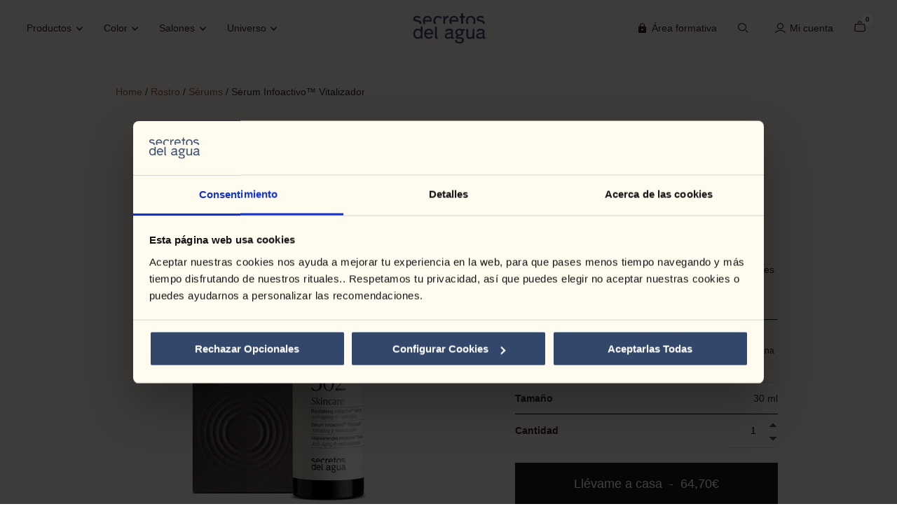

--- FILE ---
content_type: text/html; charset=UTF-8
request_url: https://www.secretosdelagua.com/producto/serum-antiedad/
body_size: 42562
content:
<!doctype html>
<html theme="" lang="es-ES">
  <head> 
  <meta charset="utf-8">
  <meta http-equiv="x-ua-compatible" content="ie=edge">
<script type="text/javascript">
var gform;gform||(document.addEventListener("gform_main_scripts_loaded",function(){gform.scriptsLoaded=!0}),window.addEventListener("DOMContentLoaded",function(){gform.domLoaded=!0}),gform={domLoaded:!1,scriptsLoaded:!1,initializeOnLoaded:function(o){gform.domLoaded&&gform.scriptsLoaded?o():!gform.domLoaded&&gform.scriptsLoaded?window.addEventListener("DOMContentLoaded",o):document.addEventListener("gform_main_scripts_loaded",o)},hooks:{action:{},filter:{}},addAction:function(o,n,r,t){gform.addHook("action",o,n,r,t)},addFilter:function(o,n,r,t){gform.addHook("filter",o,n,r,t)},doAction:function(o){gform.doHook("action",o,arguments)},applyFilters:function(o){return gform.doHook("filter",o,arguments)},removeAction:function(o,n){gform.removeHook("action",o,n)},removeFilter:function(o,n,r){gform.removeHook("filter",o,n,r)},addHook:function(o,n,r,t,i){null==gform.hooks[o][n]&&(gform.hooks[o][n]=[]);var e=gform.hooks[o][n];null==i&&(i=n+"_"+e.length),gform.hooks[o][n].push({tag:i,callable:r,priority:t=null==t?10:t})},doHook:function(n,o,r){var t;if(r=Array.prototype.slice.call(r,1),null!=gform.hooks[n][o]&&((o=gform.hooks[n][o]).sort(function(o,n){return o.priority-n.priority}),o.forEach(function(o){"function"!=typeof(t=o.callable)&&(t=window[t]),"action"==n?t.apply(null,r):r[0]=t.apply(null,r)})),"filter"==n)return r[0]},removeHook:function(o,n,t,i){var r;null!=gform.hooks[o][n]&&(r=(r=gform.hooks[o][n]).filter(function(o,n,r){return!!(null!=i&&i!=o.tag||null!=t&&t!=o.priority)}),gform.hooks[o][n]=r)}});
</script>

  <meta name="viewport" content="width=device-width, initial-scale=1, shrink-to-fit=no">
  <meta name='robots' content='index, follow, max-image-preview:large, max-snippet:-1, max-video-preview:-1' />
<link rel="alternate" hreflang="es" href="https://www.secretosdelagua.com/producto/serum-antiedad/" />
<link rel="alternate" hreflang="en" href="https://www.secretosdelagua.com/en/product/anti-ageing-infoactive-serum/" />
<link rel="alternate" hreflang="x-default" href="https://www.secretosdelagua.com/producto/serum-antiedad/" />

	<!-- This site is optimized with the Yoast SEO plugin v18.9 - https://yoast.com/wordpress/plugins/seo/ -->
	<title>Sérum Facial Antiedad y Antiarrugas - Secretos del Agua</title>
	<meta name="description" content="Sérum facial antiedad y antiarrugas que repara el paso del tiempo. Con partículas informacionales de ORO para regenerar la piel. 100% NATURAL" />
	<link rel="canonical" href="https://www.secretosdelagua.com/producto/serum-antiedad/" />
	<meta property="og:locale" content="es_ES" />
	<meta property="og:type" content="article" />
	<meta property="og:title" content="Sérum Facial Antiedad y Antiarrugas - Secretos del Agua" />
	<meta property="og:description" content="Sérum facial antiedad y antiarrugas que repara el paso del tiempo. Con partículas informacionales de ORO para regenerar la piel. 100% NATURAL" />
	<meta property="og:url" content="https://www.secretosdelagua.com/producto/serum-antiedad/" />
	<meta property="og:site_name" content="Secretos del Agua" />
	<meta property="article:modified_time" content="2025-12-17T14:01:20+00:00" />
	<meta property="og:image" content="https://www.secretosdelagua.com/wp-content/uploads/2020/06/302-Serum-Infoactivo-Vitalizador-30ml-con-caja-3.png" />
	<meta property="og:image:width" content="750" />
	<meta property="og:image:height" content="750" />
	<meta property="og:image:type" content="image/png" />
	<meta name="twitter:card" content="summary_large_image" />
	<script type="application/ld+json" class="yoast-schema-graph">{"@context":"https://schema.org","@graph":[{"@type":"Organization","@id":"https://www.secretosdelagua.com/#organization","name":"Secretos del Agua","url":"https://www.secretosdelagua.com/","sameAs":[],"logo":{"@type":"ImageObject","inLanguage":"es","@id":"https://www.secretosdelagua.com/#/schema/logo/image/","url":"https://www.secretosdelagua.com/wp-content/uploads/2025/04/HERO-WEB_ESTATICO-2880x1620_72ppp-scaled.jpg","contentUrl":"https://www.secretosdelagua.com/wp-content/uploads/2025/04/HERO-WEB_ESTATICO-2880x1620_72ppp-scaled.jpg","width":2560,"height":1439,"caption":"Secretos del Agua"},"image":{"@id":"https://www.secretosdelagua.com/#/schema/logo/image/"}},{"@type":"WebSite","@id":"https://www.secretosdelagua.com/#website","url":"https://www.secretosdelagua.com/","name":"Secretos del Agua","description":"","publisher":{"@id":"https://www.secretosdelagua.com/#organization"},"potentialAction":[{"@type":"SearchAction","target":{"@type":"EntryPoint","urlTemplate":"https://www.secretosdelagua.com/?s={search_term_string}"},"query-input":"required name=search_term_string"}],"inLanguage":"es"},{"@type":"ImageObject","inLanguage":"es","@id":"https://www.secretosdelagua.com/producto/serum-antiedad/#primaryimage","url":"https://www.secretosdelagua.com/wp-content/uploads/2020/06/302-Serum-Infoactivo-Vitalizador-30ml-con-caja-3.png","contentUrl":"https://www.secretosdelagua.com/wp-content/uploads/2020/06/302-Serum-Infoactivo-Vitalizador-30ml-con-caja-3.png","width":750,"height":750},{"@type":"WebPage","@id":"https://www.secretosdelagua.com/producto/serum-antiedad/#webpage","url":"https://www.secretosdelagua.com/producto/serum-antiedad/","name":"Sérum Facial Antiedad y Antiarrugas - Secretos del Agua","isPartOf":{"@id":"https://www.secretosdelagua.com/#website"},"primaryImageOfPage":{"@id":"https://www.secretosdelagua.com/producto/serum-antiedad/#primaryimage"},"datePublished":"2020-06-27T11:22:17+00:00","dateModified":"2025-12-17T14:01:20+00:00","description":"Sérum facial antiedad y antiarrugas que repara el paso del tiempo. Con partículas informacionales de ORO para regenerar la piel. 100% NATURAL","breadcrumb":{"@id":"https://www.secretosdelagua.com/producto/serum-antiedad/#breadcrumb"},"inLanguage":"es","potentialAction":[{"@type":"ReadAction","target":["https://www.secretosdelagua.com/producto/serum-antiedad/"]}]},{"@type":"BreadcrumbList","@id":"https://www.secretosdelagua.com/producto/serum-antiedad/#breadcrumb","itemListElement":[{"@type":"ListItem","position":1,"name":"Home","item":"https://www.secretosdelagua.com/"},{"@type":"ListItem","position":2,"name":"Productos","item":"https://www.secretosdelagua.com/shop/"},{"@type":"ListItem","position":3,"name":"Sérum Infoactivo™ Vitalizador"}]}]}</script>
	<!-- / Yoast SEO plugin. -->


<link rel='dns-prefetch' href='//s.w.org' />
<link rel='stylesheet' id='wp-block-library-css'  href='https://www.secretosdelagua.com/wp-includes/css/dist/block-library/style.min.css' type='text/css' media='all' />
<link rel='stylesheet' id='wc-blocks-vendors-style-css'  href='https://www.secretosdelagua.com/wp-content/plugins/woocommerce/packages/woocommerce-blocks/build/wc-blocks-vendors-style.css' type='text/css' media='all' />
<link rel='stylesheet' id='wc-blocks-style-css'  href='https://www.secretosdelagua.com/wp-content/plugins/woocommerce/packages/woocommerce-blocks/build/wc-blocks-style.css' type='text/css' media='all' />
<style id='global-styles-inline-css' type='text/css'>
body{--wp--preset--color--black: #000000;--wp--preset--color--cyan-bluish-gray: #abb8c3;--wp--preset--color--white: #ffffff;--wp--preset--color--pale-pink: #f78da7;--wp--preset--color--vivid-red: #cf2e2e;--wp--preset--color--luminous-vivid-orange: #ff6900;--wp--preset--color--luminous-vivid-amber: #fcb900;--wp--preset--color--light-green-cyan: #7bdcb5;--wp--preset--color--vivid-green-cyan: #00d084;--wp--preset--color--pale-cyan-blue: #8ed1fc;--wp--preset--color--vivid-cyan-blue: #0693e3;--wp--preset--color--vivid-purple: #9b51e0;--wp--preset--gradient--vivid-cyan-blue-to-vivid-purple: linear-gradient(135deg,rgba(6,147,227,1) 0%,rgb(155,81,224) 100%);--wp--preset--gradient--light-green-cyan-to-vivid-green-cyan: linear-gradient(135deg,rgb(122,220,180) 0%,rgb(0,208,130) 100%);--wp--preset--gradient--luminous-vivid-amber-to-luminous-vivid-orange: linear-gradient(135deg,rgba(252,185,0,1) 0%,rgba(255,105,0,1) 100%);--wp--preset--gradient--luminous-vivid-orange-to-vivid-red: linear-gradient(135deg,rgba(255,105,0,1) 0%,rgb(207,46,46) 100%);--wp--preset--gradient--very-light-gray-to-cyan-bluish-gray: linear-gradient(135deg,rgb(238,238,238) 0%,rgb(169,184,195) 100%);--wp--preset--gradient--cool-to-warm-spectrum: linear-gradient(135deg,rgb(74,234,220) 0%,rgb(151,120,209) 20%,rgb(207,42,186) 40%,rgb(238,44,130) 60%,rgb(251,105,98) 80%,rgb(254,248,76) 100%);--wp--preset--gradient--blush-light-purple: linear-gradient(135deg,rgb(255,206,236) 0%,rgb(152,150,240) 100%);--wp--preset--gradient--blush-bordeaux: linear-gradient(135deg,rgb(254,205,165) 0%,rgb(254,45,45) 50%,rgb(107,0,62) 100%);--wp--preset--gradient--luminous-dusk: linear-gradient(135deg,rgb(255,203,112) 0%,rgb(199,81,192) 50%,rgb(65,88,208) 100%);--wp--preset--gradient--pale-ocean: linear-gradient(135deg,rgb(255,245,203) 0%,rgb(182,227,212) 50%,rgb(51,167,181) 100%);--wp--preset--gradient--electric-grass: linear-gradient(135deg,rgb(202,248,128) 0%,rgb(113,206,126) 100%);--wp--preset--gradient--midnight: linear-gradient(135deg,rgb(2,3,129) 0%,rgb(40,116,252) 100%);--wp--preset--duotone--dark-grayscale: url('#wp-duotone-dark-grayscale');--wp--preset--duotone--grayscale: url('#wp-duotone-grayscale');--wp--preset--duotone--purple-yellow: url('#wp-duotone-purple-yellow');--wp--preset--duotone--blue-red: url('#wp-duotone-blue-red');--wp--preset--duotone--midnight: url('#wp-duotone-midnight');--wp--preset--duotone--magenta-yellow: url('#wp-duotone-magenta-yellow');--wp--preset--duotone--purple-green: url('#wp-duotone-purple-green');--wp--preset--duotone--blue-orange: url('#wp-duotone-blue-orange');--wp--preset--font-size--small: 13px;--wp--preset--font-size--medium: 20px;--wp--preset--font-size--large: 36px;--wp--preset--font-size--x-large: 42px;}.has-black-color{color: var(--wp--preset--color--black) !important;}.has-cyan-bluish-gray-color{color: var(--wp--preset--color--cyan-bluish-gray) !important;}.has-white-color{color: var(--wp--preset--color--white) !important;}.has-pale-pink-color{color: var(--wp--preset--color--pale-pink) !important;}.has-vivid-red-color{color: var(--wp--preset--color--vivid-red) !important;}.has-luminous-vivid-orange-color{color: var(--wp--preset--color--luminous-vivid-orange) !important;}.has-luminous-vivid-amber-color{color: var(--wp--preset--color--luminous-vivid-amber) !important;}.has-light-green-cyan-color{color: var(--wp--preset--color--light-green-cyan) !important;}.has-vivid-green-cyan-color{color: var(--wp--preset--color--vivid-green-cyan) !important;}.has-pale-cyan-blue-color{color: var(--wp--preset--color--pale-cyan-blue) !important;}.has-vivid-cyan-blue-color{color: var(--wp--preset--color--vivid-cyan-blue) !important;}.has-vivid-purple-color{color: var(--wp--preset--color--vivid-purple) !important;}.has-black-background-color{background-color: var(--wp--preset--color--black) !important;}.has-cyan-bluish-gray-background-color{background-color: var(--wp--preset--color--cyan-bluish-gray) !important;}.has-white-background-color{background-color: var(--wp--preset--color--white) !important;}.has-pale-pink-background-color{background-color: var(--wp--preset--color--pale-pink) !important;}.has-vivid-red-background-color{background-color: var(--wp--preset--color--vivid-red) !important;}.has-luminous-vivid-orange-background-color{background-color: var(--wp--preset--color--luminous-vivid-orange) !important;}.has-luminous-vivid-amber-background-color{background-color: var(--wp--preset--color--luminous-vivid-amber) !important;}.has-light-green-cyan-background-color{background-color: var(--wp--preset--color--light-green-cyan) !important;}.has-vivid-green-cyan-background-color{background-color: var(--wp--preset--color--vivid-green-cyan) !important;}.has-pale-cyan-blue-background-color{background-color: var(--wp--preset--color--pale-cyan-blue) !important;}.has-vivid-cyan-blue-background-color{background-color: var(--wp--preset--color--vivid-cyan-blue) !important;}.has-vivid-purple-background-color{background-color: var(--wp--preset--color--vivid-purple) !important;}.has-black-border-color{border-color: var(--wp--preset--color--black) !important;}.has-cyan-bluish-gray-border-color{border-color: var(--wp--preset--color--cyan-bluish-gray) !important;}.has-white-border-color{border-color: var(--wp--preset--color--white) !important;}.has-pale-pink-border-color{border-color: var(--wp--preset--color--pale-pink) !important;}.has-vivid-red-border-color{border-color: var(--wp--preset--color--vivid-red) !important;}.has-luminous-vivid-orange-border-color{border-color: var(--wp--preset--color--luminous-vivid-orange) !important;}.has-luminous-vivid-amber-border-color{border-color: var(--wp--preset--color--luminous-vivid-amber) !important;}.has-light-green-cyan-border-color{border-color: var(--wp--preset--color--light-green-cyan) !important;}.has-vivid-green-cyan-border-color{border-color: var(--wp--preset--color--vivid-green-cyan) !important;}.has-pale-cyan-blue-border-color{border-color: var(--wp--preset--color--pale-cyan-blue) !important;}.has-vivid-cyan-blue-border-color{border-color: var(--wp--preset--color--vivid-cyan-blue) !important;}.has-vivid-purple-border-color{border-color: var(--wp--preset--color--vivid-purple) !important;}.has-vivid-cyan-blue-to-vivid-purple-gradient-background{background: var(--wp--preset--gradient--vivid-cyan-blue-to-vivid-purple) !important;}.has-light-green-cyan-to-vivid-green-cyan-gradient-background{background: var(--wp--preset--gradient--light-green-cyan-to-vivid-green-cyan) !important;}.has-luminous-vivid-amber-to-luminous-vivid-orange-gradient-background{background: var(--wp--preset--gradient--luminous-vivid-amber-to-luminous-vivid-orange) !important;}.has-luminous-vivid-orange-to-vivid-red-gradient-background{background: var(--wp--preset--gradient--luminous-vivid-orange-to-vivid-red) !important;}.has-very-light-gray-to-cyan-bluish-gray-gradient-background{background: var(--wp--preset--gradient--very-light-gray-to-cyan-bluish-gray) !important;}.has-cool-to-warm-spectrum-gradient-background{background: var(--wp--preset--gradient--cool-to-warm-spectrum) !important;}.has-blush-light-purple-gradient-background{background: var(--wp--preset--gradient--blush-light-purple) !important;}.has-blush-bordeaux-gradient-background{background: var(--wp--preset--gradient--blush-bordeaux) !important;}.has-luminous-dusk-gradient-background{background: var(--wp--preset--gradient--luminous-dusk) !important;}.has-pale-ocean-gradient-background{background: var(--wp--preset--gradient--pale-ocean) !important;}.has-electric-grass-gradient-background{background: var(--wp--preset--gradient--electric-grass) !important;}.has-midnight-gradient-background{background: var(--wp--preset--gradient--midnight) !important;}.has-small-font-size{font-size: var(--wp--preset--font-size--small) !important;}.has-medium-font-size{font-size: var(--wp--preset--font-size--medium) !important;}.has-large-font-size{font-size: var(--wp--preset--font-size--large) !important;}.has-x-large-font-size{font-size: var(--wp--preset--font-size--x-large) !important;}
</style>
<link rel='stylesheet' id='kk-star-ratings-css'  href='https://www.secretosdelagua.com/wp-content/plugins/kk-star-ratings/src/core/public/css/kk-star-ratings.min.css' type='text/css' media='all' />
<style id='woocommerce-inline-inline-css' type='text/css'>
.woocommerce form .form-row .required { visibility: visible; }
</style>
<link rel='stylesheet' id='woo_discount_pro_style-css'  href='https://www.secretosdelagua.com/wp-content/plugins/woo-discount-rules-pro/Assets/Css/awdr_style.css' type='text/css' media='all' />
<link rel='stylesheet' id='sage/main.css-css'  href='https://www.secretosdelagua.com/wp-content/themes/secretos-theme/dist/styles/main_e1630169.css' type='text/css' media='all' />
<script type="text/javascript">
            window._nslDOMReady = function (callback) {
                if ( document.readyState === "complete" || document.readyState === "interactive" ) {
                    callback();
                } else {
                    document.addEventListener( "DOMContentLoaded", callback );
                }
            };
            </script><script type='text/javascript' src='https://www.secretosdelagua.com/wp-includes/js/jquery/jquery.min.js' id='jquery-core-js'></script>
<script type='text/javascript' src='https://www.secretosdelagua.com/wp-includes/js/jquery/jquery-migrate.min.js' id='jquery-migrate-js'></script>
<script type='text/javascript' src='https://www.secretosdelagua.com/wp-content/plugins/price-by-country/assets/js/frontend.js' id='cbp-script-js'></script>
<link rel="https://api.w.org/" href="https://www.secretosdelagua.com/wp-json/" /><link rel="alternate" type="application/json" href="https://www.secretosdelagua.com/wp-json/wp/v2/product/1512" /><link rel="EditURI" type="application/rsd+xml" title="RSD" href="https://www.secretosdelagua.com/xmlrpc.php?rsd" />
<link rel="wlwmanifest" type="application/wlwmanifest+xml" href="https://www.secretosdelagua.com/wp-includes/wlwmanifest.xml" /> 
<link rel='shortlink' href='https://www.secretosdelagua.com/?p=1512' />
<link rel="alternate" type="application/json+oembed" href="https://www.secretosdelagua.com/wp-json/oembed/1.0/embed?url=https%3A%2F%2Fwww.secretosdelagua.com%2Fproducto%2Fserum-antiedad%2F" />
<link rel="alternate" type="text/xml+oembed" href="https://www.secretosdelagua.com/wp-json/oembed/1.0/embed?url=https%3A%2F%2Fwww.secretosdelagua.com%2Fproducto%2Fserum-antiedad%2F&#038;format=xml" />
<meta name="generator" content="WPML ver:4.6.11 stt:1,2;" />
	<style type="text/css">
		.shipping-pickup-store td .title {
			float: left;
			line-height: 30px;
		}
		.shipping-pickup-store td span.text {
			float: right;
		}
		.shipping-pickup-store td span.description {
			clear: both;
		}
		.shipping-pickup-store td > span:not([class*="select"]) {
			display: block;
			font-size: 14px;
			font-weight: normal;
			line-height: 1.4;
			margin-bottom: 0;
			padding: 6px 0;
			text-align: justify;
		}
		.shipping-pickup-store td #shipping-pickup-store-select {
			width: 100%;
		}
		.wps-store-details iframe {
			width: 100%;
		}
	</style>
	
<!-- This website runs the Product Feed ELITE for WooCommerce by AdTribes.io plugin -->
<!-- This site is powered by WooCommerce Redsys Gateway v.18.1.1 - https://woocommerce.com/products/redsys-gateway/ -->	<noscript><style>.woocommerce-product-gallery{ opacity: 1 !important; }</style></noscript>
	<style type="text/css">.recentcomments a{display:inline !important;padding:0 !important;margin:0 !important;}</style><link rel="icon" href="https://www.secretosdelagua.com/wp-content/uploads/2024/09/cropped-seretos_del_agua_favicon_100X100-Mult-32x32.png" sizes="32x32" />
<link rel="icon" href="https://www.secretosdelagua.com/wp-content/uploads/2024/09/cropped-seretos_del_agua_favicon_100X100-Mult-192x192.png" sizes="192x192" />
<link rel="apple-touch-icon" href="https://www.secretosdelagua.com/wp-content/uploads/2024/09/cropped-seretos_del_agua_favicon_100X100-Mult-180x180.png" />
<meta name="msapplication-TileImage" content="https://www.secretosdelagua.com/wp-content/uploads/2024/09/cropped-seretos_del_agua_favicon_100X100-Mult-270x270.png" />
<style type="text/css">div.nsl-container[data-align="left"] {
    text-align: left;
}

div.nsl-container[data-align="center"] {
    text-align: center;
}

div.nsl-container[data-align="right"] {
    text-align: right;
}


div.nsl-container div.nsl-container-buttons a[data-plugin="nsl"] {
    text-decoration: none;
    box-shadow: none;
    border: 0;
}

div.nsl-container .nsl-container-buttons {
    display: flex;
    padding: 5px 0;
}

div.nsl-container.nsl-container-block .nsl-container-buttons {
    display: inline-grid;
    grid-template-columns: minmax(145px, auto);
}

div.nsl-container-block-fullwidth .nsl-container-buttons {
    flex-flow: column;
    align-items: center;
}

div.nsl-container-block-fullwidth .nsl-container-buttons a,
div.nsl-container-block .nsl-container-buttons a {
    flex: 1 1 auto;
    display: block;
    margin: 5px 0;
    width: 100%;
}

div.nsl-container-inline {
    margin: -5px;
    text-align: left;
}

div.nsl-container-inline .nsl-container-buttons {
    justify-content: center;
    flex-wrap: wrap;
}

div.nsl-container-inline .nsl-container-buttons a {
    margin: 5px;
    display: inline-block;
}

div.nsl-container-grid .nsl-container-buttons {
    flex-flow: row;
    align-items: center;
    flex-wrap: wrap;
}

div.nsl-container-grid .nsl-container-buttons a {
    flex: 1 1 auto;
    display: block;
    margin: 5px;
    max-width: 280px;
    width: 100%;
}

@media only screen and (min-width: 650px) {
    div.nsl-container-grid .nsl-container-buttons a {
        width: auto;
    }
}

div.nsl-container .nsl-button {
    cursor: pointer;
    vertical-align: top;
    border-radius: 4px;
}

div.nsl-container .nsl-button-default {
    color: #fff;
    display: flex;
}

div.nsl-container .nsl-button-icon {
    display: inline-block;
}

div.nsl-container .nsl-button-svg-container {
    flex: 0 0 auto;
    padding: 8px;
    display: flex;
    align-items: center;
}

div.nsl-container svg {
    height: 24px;
    width: 24px;
    vertical-align: top;
}

div.nsl-container .nsl-button-default div.nsl-button-label-container {
    margin: 0 24px 0 12px;
    padding: 10px 0;
    font-family: Helvetica, Arial, sans-serif;
    font-size: 16px;
    line-height: 20px;
    letter-spacing: .25px;
    overflow: hidden;
    text-align: center;
    text-overflow: clip;
    white-space: nowrap;
    flex: 1 1 auto;
    -webkit-font-smoothing: antialiased;
    -moz-osx-font-smoothing: grayscale;
    text-transform: none;
    display: inline-block;
}

div.nsl-container .nsl-button-google[data-skin="dark"] .nsl-button-svg-container {
    margin: 1px;
    padding: 7px;
    border-radius: 3px;
    background: #fff;
}

div.nsl-container .nsl-button-google[data-skin="light"] {
    border-radius: 1px;
    box-shadow: 0 1px 5px 0 rgba(0, 0, 0, .25);
    color: RGBA(0, 0, 0, 0.54);
}

div.nsl-container .nsl-button-apple .nsl-button-svg-container {
    padding: 0 6px;
}

div.nsl-container .nsl-button-apple .nsl-button-svg-container svg {
    height: 40px;
    width: auto;
}

div.nsl-container .nsl-button-apple[data-skin="light"] {
    color: #000;
    box-shadow: 0 0 0 1px #000;
}

div.nsl-container .nsl-button-facebook[data-skin="white"] {
    color: #000;
    box-shadow: inset 0 0 0 1px #000;
}

div.nsl-container .nsl-button-facebook[data-skin="light"] {
    color: #1877F2;
    box-shadow: inset 0 0 0 1px #1877F2;
}

div.nsl-container .nsl-button-apple div.nsl-button-label-container {
    font-size: 17px;
    font-family: -apple-system, BlinkMacSystemFont, "Segoe UI", Roboto, Helvetica, Arial, sans-serif, "Apple Color Emoji", "Segoe UI Emoji", "Segoe UI Symbol";
}

div.nsl-container .nsl-button-slack div.nsl-button-label-container {
    font-size: 17px;
    font-family: -apple-system, BlinkMacSystemFont, "Segoe UI", Roboto, Helvetica, Arial, sans-serif, "Apple Color Emoji", "Segoe UI Emoji", "Segoe UI Symbol";
}

div.nsl-container .nsl-button-slack[data-skin="light"] {
    color: #000000;
    box-shadow: inset 0 0 0 1px #DDDDDD;
}

div.nsl-container .nsl-button-tiktok[data-skin="light"] {
    color: #161823;
    box-shadow: 0 0 0 1px rgba(22, 24, 35, 0.12);
}

.nsl-clear {
    clear: both;
}

.nsl-container {
    clear: both;
}

/*Button align start*/

div.nsl-container-inline[data-align="left"] .nsl-container-buttons {
    justify-content: flex-start;
}

div.nsl-container-inline[data-align="center"] .nsl-container-buttons {
    justify-content: center;
}

div.nsl-container-inline[data-align="right"] .nsl-container-buttons {
    justify-content: flex-end;
}


div.nsl-container-grid[data-align="left"] .nsl-container-buttons {
    justify-content: flex-start;
}

div.nsl-container-grid[data-align="center"] .nsl-container-buttons {
    justify-content: center;
}

div.nsl-container-grid[data-align="right"] .nsl-container-buttons {
    justify-content: flex-end;
}

div.nsl-container-grid[data-align="space-around"] .nsl-container-buttons {
    justify-content: space-around;
}

div.nsl-container-grid[data-align="space-between"] .nsl-container-buttons {
    justify-content: space-between;
}

/* Button align end*/

/* Redirect */

#nsl-redirect-overlay {
    display: flex;
    flex-direction: column;
    justify-content: center;
    align-items: center;
    position: fixed;
    z-index: 1000000;
    left: 0;
    top: 0;
    width: 100%;
    height: 100%;
    backdrop-filter: blur(1px);
    background-color: RGBA(0, 0, 0, .32);;
}

#nsl-redirect-overlay-container {
    display: flex;
    flex-direction: column;
    justify-content: center;
    align-items: center;
    background-color: white;
    padding: 30px;
    border-radius: 10px;
}

#nsl-redirect-overlay-spinner {
    content: '';
    display: block;
    margin: 20px;
    border: 9px solid RGBA(0, 0, 0, .6);
    border-top: 9px solid #fff;
    border-radius: 50%;
    box-shadow: inset 0 0 0 1px RGBA(0, 0, 0, .6), 0 0 0 1px RGBA(0, 0, 0, .6);
    width: 40px;
    height: 40px;
    animation: nsl-loader-spin 2s linear infinite;
}

@keyframes nsl-loader-spin {
    0% {
        transform: rotate(0deg)
    }
    to {
        transform: rotate(360deg)
    }
}

#nsl-redirect-overlay-title {
    font-family: -apple-system, BlinkMacSystemFont, "Segoe UI", Roboto, Oxygen-Sans, Ubuntu, Cantarell, "Helvetica Neue", sans-serif;
    font-size: 18px;
    font-weight: bold;
    color: #3C434A;
}

#nsl-redirect-overlay-text {
    font-family: -apple-system, BlinkMacSystemFont, "Segoe UI", Roboto, Oxygen-Sans, Ubuntu, Cantarell, "Helvetica Neue", sans-serif;
    text-align: center;
    font-size: 14px;
    color: #3C434A;
}

/* Redirect END*/</style>  
  <meta name="google-site-verification" content="lNfaBJHzmSso42l3sRc9q1INgdCZfCQIVcANh5mZ_4A" />

  
<script id="Cookiebot" src=https://consent.cookiebot.com/uc.js data-cbid="a690d28e-1231-4f64-b9ea-d5b73c162e60" type="text/javascript" async></script>
<script type="text/javascript">
function OptanonWrapper() { }
</script>


<!-- Google Tag Manager -->
<script>(function(w,d,s,l,i){w[l]=w[l]||[];w[l].push({'gtm.start':new Date().getTime(),event:'gtm.js'});var f=d.getElementsByTagName(s)[0],j=d.createElement(s);j.async=true;j.src="https://load.serverside.secretosdelagua.com/6bvrdquzkv.js?"+i;f.parentNode.insertBefore(j,f);})(window,document,'script','dataLayer','8p=aWQ9R1RNLU04OTlKV1QmYXM9eQ%3D%3D&apiKey=91d1dfc5');</script> 
<!-- End Google Tag Manager -->



<script>
window.dataLayer = window.dataLayer || [];
</script>

<script>
			sessionStorage.setItem('coupon', '');
	
	const domain = "https://www.secretosdelagua.com"
	const currency = "EUR"
	const user = {"user_status":"unlogged"}	
	let page_type = "other"
	let lang = "es"

	const salon_selected = JSON.parse(sessionStorage.getItem('salonSelected'))
	var	salon_name = ""
	if (salon_selected) {
		salon_name = salon_selected.name
	}

	setTimeout(() => {
		let category = ''

		if (document.body.classList.contains("archive-product")) {
			category = '/categoria'
			page_type = 'category'
		}

		if (document.body.classList.contains("single-product")) {
			page_type = 'product'
		}

		if (document.body.classList.contains("woocommerce-cart")) {
			page_type = 'cart';
		}
	
		if (document.body.classList.contains("woocommerce-checkout")) {
			page_type = 'checkout';
		}

		var htmlLang = document.documentElement.lang;
		if (htmlLang != 'es-ES') {
			lang = htmlLang;
		}

		const context = { 
			page_type: page_type,
			pagename: "/" + lang + category + "/producto/serum-antiedad",
		}
	
		dataLayer.push({
			event: "page_view",
			context,
			user
		})
	}, 100)

	

	setTimeout(() => {
		
			}, 300);

</script>

 

<script>	
	document.addEventListener("DOMContentLoaded", function() {
		console.log("dataLayer by XTO")	

		if (0 == 0) {
			sessionStorage.removeItem('show_login')
		}
		// BUTTONS
		if (buttons = document.querySelectorAll('.click-trigger')) {
			buttons.forEach(button => {
				button.addEventListener('click', () => {
					const action = button.getAttribute('data-action')
					switch (action) {
						case 'buttonTrigger':
							dataLayer.push({
								event: 'select_content',
								eventData: {
									content_type: "button", 
									label: button.innerText
								}
							})
							break
						case 'openProductsMenu':
							dataLayer.push({ ecommerce: null, eventData: null })
							dataLayer.push({
								event: 'select_content',
								eventData: {
									content_type: "menu_item", 
									label: button.innerText
								}
							})
							break
						case 'openSearchBar':
							dataLayer.push({ ecommerce: null, eventData: null })
							dataLayer.push({
								event: 'select_content',
								eventData: {
									content_type: "search",
									label: "Search",
								}
							})
							break
						case 'selectCountry':
							dataLayer.push({ ecommerce: null, eventData: null })
							dataLayer.push({
								event: 'select_content',
								eventData: {
									content_type: "country",
									label: button.innerText
								}
							})
							break
						case 'openNewsletterPopUp':
							dataLayer.push({ ecommerce: null, eventData: null })
							dataLayer.push({
								event: "subscribe",
								eventData: {
									content_type: "click_button",
									label: button.innerText
								}
							})
							break
						case 'openShoppingCart':
							const products_cart = document.querySelectorAll('.mini_cart_item')
							let product_info = []
							let product_promo = []
							products_cart.forEach(product => {
								if (product.getAttribute('data-promo') == null) {
									let product_obj = {
										'index' : parseInt(product.getAttribute('data-position')),
										'item_id' : parseInt(product.getAttribute('data-id')),
										'item_name' : product.getAttribute('data-name'),		
										'affiliation': salon_name,
										'price' : convertFloat(product.getAttribute('data-price')),
										'gift_item' : product.getAttribute('data-gift_item'),
										'discount' : product.getAttribute('data-discount'),
										'coupon': sessionStorage.getItem('coupon'),
										'item_category' : product.getAttribute('data-category'),
										'item_category2' : product.getAttribute('data-category2'),
										'item_category3' : product.getAttribute('data-category3'),
										'quantity' : parseInt(product.getAttribute('data-quantity')),
										'item_variant' : (product.getAttribute('data-variant') !== '')? product.getAttribute('data-variant'):null,
										'item_list_name' : product.getAttribute('data-item_list_name'),
									}

									product_info.push(product_obj)
								} else {
									product_promo.push(parseInt(product.getAttribute('data-id')))
								}
							})
							if (product_info.length > 0) {
								const totalCartText = jQuery('.woocommerce-mini-cart__total .woocommerce-Price-amount').text()
								let ecommerceObject = {
									event: "view_cart",
									ecommerce: {
										order_affiliation: salon_name,
										currency: currency,
										value: convertFloat(totalCartText.substr(0, totalCartText.length - 1)),
										items: product_info
									}
								}
								if (product_promo.length > 0) {
									ecommerceObject.ecommerce.free_items = product_promo.join('|')
								}
								dataLayer.push({ ecommerce: null, eventData: null })
								dataLayer.push(ecommerceObject)
							}
							break
						case 'openMobileMenu':
							dataLayer.push({ ecommerce: null, eventData: null })
							dataLayer.push({
								event: 'select_content',
								eventData: {
									content_type: "menu_item",
									label: button.innerText
								}
							})
							break
						case 'openSubMenuMobile':
							let content_type = (button.getAttribute('data-menu')) ? 'category':'menu_item'
							dataLayer.push({ ecommerce: null, eventData: null })
							dataLayer.push({
								event: 'select_content',
								eventData: {
									content_type: content_type,
									label: button.innerText
								}
							})
							break
							
						default:
							break;
					}
					
				})
			})
		}

		// OPTION MENU SECONDARY : DESKTOP
		if (menus = document.querySelectorAll('.menu-products__item a')) {
			menus.forEach(menu => {
				menu.addEventListener('click', () => {
					dataLayer.push({ ecommerce: null, eventData: null })
					dataLayer.push({
						event: 'select_content',
						eventData: {
							content_type: "category",
							label: menu.innerText
						}
					})
				})
			})
		}

		// OPTION SUBMENU SECONDARY 
		if (submenus = document.querySelectorAll('.sub-menu-products__item a')) {
			submenus.forEach(submenu => {
				submenu.addEventListener('click', () => {
					dataLayer.push({ ecommerce: null, eventData: null })
					dataLayer.push({
						event: 'select_content',
						eventData: {
							content_type: "subcategory",
							label: submenu.innerText,
							subcategory_type: submenu.getAttribute('data-structure')
						}
					})
				})
			})
		}

		// OPTION MENU LINK
		if (links = document.querySelectorAll('.menu-item')) {
			links.forEach(link => {
				link.addEventListener('click', () => {
					let content_type = "menu_item"
					if (link.parentNode.getAttribute('id') == 'menu-footer-menu') {
						content_type = "footer"						
					} 
					let link_element = link.querySelector('a')
					dataLayer.push({ ecommerce: null, eventData: null })
					dataLayer.push({
						event: 'select_content',
						eventData: {
							content_type: content_type,
							label: link.innerText,
							destination_path: (link_element.getAttribute('href')) ? link_element.getAttribute('href').replace(domain, ''):undefined
						}
					})
				})
			})
		}

		// LINKS		
		if (links = document.querySelectorAll('a')) {
			links.forEach(link => {
				link.addEventListener('click', () => {
					const names = link.classList
					if (link.parentNode.parentNode.classList.contains('slide-content')) {
						dataLayer.push({ ecommerce: null, eventData: null })
						dataLayer.push({
							event: 'select_content',
							eventData: {
								content_type: "click_banner",
								label: link.innerText,
								destination_path: (link.getAttribute('href')) ? link.getAttribute('href').replace(domain, ''):"undefined"
							}
						})
					} else if (names.contains('link__item') || names.contains('link-wrapper')) {
						dataLayer.push({ ecommerce: null, eventData: null })
						dataLayer.push({
							event: 'select_content',
							eventData: {
								content_type: "click_link",
								label: link.innerText,
								destination_path: (link.getAttribute('href')) ? link.getAttribute('href').replace(domain, ''):"undefined"
							}
						})
					} else if (names.contains('b2b-email-trigger')) {
						dataLayer.push({ ecommerce: null, eventData: null })						
						dataLayer.push({
							event: 'b2b_mail_contact',
							eventData: {
								destination_path: (link.getAttribute('href')) ? link.getAttribute('href').replace('mailto:', ''):"undefined"
							}
						})
					} else if (names.contains('become_salon')) {
						dataLayer.push({ ecommerce: null, eventData: null })
						dataLayer.push({
							event: 'become_salon',
							eventData: {
								label: link.innerText
							}
						})
					}
				})
			})
		}
		
		// FILTER
		if (filters = document.querySelectorAll('.select-filter-tax')) {
			filters.forEach(filter => {
				filter.addEventListener('change', () => {
					dataLayer.push({ ecommerce: null, eventData: null })
					dataLayer.push({
						event: 'select_content',
						eventData: {
							content_type: "filter",
							label: filter.innerText
						}
					})
				})
			})
		}

		// GRID PRODUCTS VIEWS
		function handleVisibility(entries) {
			const visibleProducts = []
			let count = 0
			entries.forEach(entry => {
				if (entry.isIntersecting) {
					const productItem = entry.target
					if (!productItem.classList.contains('dtshow')) {
						productItem.classList.add('dtshow')

						let productInfo = {
							'index': parseInt(productItem.getAttribute('data-position')),
							'item_id': parseInt(productItem.getAttribute('data-id')),
							'item_name': productItem.getAttribute('data-name'),
							'affiliation': salon_name,
							'price': convertFloat(productItem.getAttribute('data-price')),
							'gift_item' : productItem.getAttribute('data-gift_item'),
							'discount': (productItem.getAttribute('data-discount'))? productItem.getAttribute('data-discount'):0,
							'coupon': sessionStorage.getItem('coupon'),
							'item_category': productItem.getAttribute('data-category'),
							'item_category2': productItem.getAttribute('data-category2'),
							'item_category3': productItem.getAttribute('data-category3'),
							'quantity': 1,									
							'item_variant': (productItem.getAttribute('data-variant') !== '')? productItem.getAttribute('data-variant'):null, 
							'item_list_name': itemListName,
						}	

						visibleProducts.push(productInfo)
						count++
					}
				}
			})

			if(count > 0) {
				dataLayer.push({ ecommerce: null, eventData: null })
				dataLayer.push({
					event: 'view_item_list',
					ecommerce: {
						order_affiliation: salon_name,
						item_list_name: itemListName,
						items: visibleProducts
					}
				})
			}
		}

		checkCouponCart()

		const options = {
			root: null,
			rootMargin: '0px',
			threshold: 1
		}

		const productItems = document.querySelectorAll('.item-product')
		const observer = new IntersectionObserver(handleVisibility, options)
		if (document.body.classList.contains('archive-product')) {
			setTimeout(() => {
				productItems.forEach(productItem => {
					observer.observe(productItem)
				})
			}, 2000)
		} else {
			productItems.forEach(productItem => {
				observer.observe(productItem)
			})
		}

		// CATEGORY: PRODUCT CLICK
		if (products = document.querySelectorAll('.woocommerce-LoopProduct-link')) {
			products.forEach(product => {
				product.addEventListener('click', () => {
					let product_info = {
						'index': parseInt(product.parentNode.getAttribute('data-position')),
						'item_id': parseInt(product.parentNode.getAttribute('data-id')),
						'item_name': product.parentNode.getAttribute('data-name'),
						'affiliation': salon_name,
						'price': convertFloat(product.parentNode.getAttribute('data-price')),
						'gift_item' : product.parentNode.getAttribute('data-gift_item'),
						'discount': (product.parentNode.getAttribute('data-discount'))? product.parentNode.getAttribute('data-discount'):0,
						'coupon': sessionStorage.getItem('coupon'),
						'item_category': product.parentNode.getAttribute('data-category'),
						'item_category2': product.parentNode.getAttribute('data-category2'),
						'item_category3': product.parentNode.getAttribute('data-category3'),
						'quantity': 1,
						'item_variant': (product.parentNode.getAttribute('data-variant') !== '')? product.parentNode.getAttribute('data-variant'):null, 
						'item_list_name': product.parentNode.getAttribute('data-item_list_name'),
					}
					sessionStorage.setItem("ssDTLayer", JSON.stringify(product_info));
					dataLayer.push({ ecommerce: null, eventData: null })
					dataLayer.push({
						event: 'select_item',
						ecommerce: {
							order_affiliation: salon_name,
							items: [product_info]
						}
					})
				})
			})
		}

		// CATEGORY: VARIATION CLICK
		if (variations = document.querySelectorAll('.grid-products-items .radio-variation')) { /// MODIFICADO PARA QUE NO INFLUYAN LOS RADIOS DE PRODUCT PACK
			variations.forEach(variation => {
				variation.addEventListener('click', () => {
					let label = ''
					let li_node = variation.parentNode.parentNode.parentNode.parentNode
					const variation_value = variation.value
					const options = JSON.parse(li_node.querySelector('.variations_form').getAttribute('data-product_variations'))
					options.forEach(option => {
						if (option.variation_id == variation_value) {
							li_node.setAttribute('data-price', option.display_regular_price)
							if (option.display_price < option.display_regular_price) {
								li_node.setAttribute('data-discount', Math.round(option.display_regular_price - option.display_price))
							}
							li_node.setAttribute('data-variant', option.attributes.attribute_pa_tamano)

							label = option.attributes.attribute_pa_tamano
						}
					})

					dataLayer.push({ ecommerce: null, eventData: null })
					dataLayer.push({
						event: 'select_content',
						eventData: {
							content_type: "product_size",
							label: label
						}
					})
				})
			})
		}
		 
		// CATEGORY: PRODUCT ADD TO CART		
		if (products = document.querySelectorAll('.item-product .button-primary')) {
			products.forEach(product => {
				product.addEventListener('click', () => {
					let li_node = product.parentNode
					if (product.nodeName == 'BUTTON') {
						li_node = product.parentNode.parentNode.parentNode.parentNode.parentNode
					}

					let product_info = {
						'index': parseInt(li_node.getAttribute('data-position')),
						'item_id': parseInt(li_node.getAttribute('data-id')),
						'item_name': li_node.getAttribute('data-name'),						
						'affiliation': salon_name,
						'price': convertFloat(li_node.getAttribute('data-price')),
						'gift_item': li_node.getAttribute('data-gift_item'),
						'discount': (li_node.getAttribute('data-discount'))? li_node.getAttribute('data-discount'):0,
						'coupon': sessionStorage.getItem('coupon'),
						'item_category': li_node.getAttribute('data-category'),
						'item_category2': li_node.getAttribute('data-category2'),
						'item_category3': li_node.getAttribute('data-category3'),
						'quantity': 1,
						'item_variant': (li_node.getAttribute('data-variant') !== '')?li_node.getAttribute('data-variant'):null,
						'item_list_name': li_node.getAttribute('data-item_list_name'),
					}

					dataLayer.push({ ecommerce: null, eventData: null })
					dataLayer.push({
						event: 'add_to_cart',
						ecommerce: {
							order_affiliation: salon_name,
							currency: currency,
							value: convertFloat(li_node.getAttribute('data-price')),
							items: [product_info],
						}
					})
				})
			})
		}

		// PRODUCT: VARIATION SELECT
		if (variations = document.querySelectorAll('.variations select')) {
			variations.forEach(variation => {
				variation.addEventListener('change', () => {
					let product_id = document.querySelector("[name='product_id']")
					product_id = product_id.value
					let product_data = document.getElementById('product-' + product_id)
					let dlproduct = document.getElementById('dlproduct')
					const options = JSON.parse(product_data.querySelector('.variations_form').getAttribute('data-product_variations'))
					options.forEach(option => {
						if (option.attributes.attribute_pa_tamano == variation.value) {
							dlproduct.setAttribute('data-variant', variation.value)
							dlproduct.setAttribute('data-price', option.display_regular_price)
							if (option.display_price < option.display_regular_price) {
								let discount = option.display_regular_price - option.display_price
								dlproduct.setAttribute('data-discount', discount.toFixed(2))
							}
						}
					})
					dataLayer.push({ ecommerce: null, eventData: null })
					dataLayer.push({
						event: 'select_content',
						eventData: {
							content_type: "product_size",
							label: variation.value
						}
					})
				})
			})
		}

		// PRODUCT: ADD TO CART
		if (products = document.querySelectorAll('.product-header .single_add_to_cart_button')) {
			products.forEach(product => {
				product.addEventListener('click', () => {
					let ssDTLayer = {}
					if(sessionStorage.getItem('ssDTLayer') !== null) {
						ssDTLayer = JSON.parse(sessionStorage.getItem('ssDTLayer'))
					}

					let product_data = document.getElementById('dlproduct')
					const product_qty = document.querySelector('.qty')

					let product_info = {
						'index': (ssDTLayer.index)? parseInt(ssDTLayer.index):parseInt(product_data.getAttribute('data-position')),
						'item_id': parseInt(product_data.getAttribute('data-id')),
						'item_name': product_data.getAttribute('data-name'),						
						'affiliation': salon_name,
						'price': convertFloat(product_data.getAttribute('data-price')),
						'gift_item': product_data.getAttribute('data-gift_item'),
						'discount': (product_data.getAttribute('data-discount'))? product_data.getAttribute('data-discount'):0,
						'coupon': sessionStorage.getItem('coupon'),
						'item_category': (ssDTLayer.item_category)? ssDTLayer.item_category:product_data.getAttribute('data-category'),
						'item_category2': (ssDTLayer.item_category2)? ssDTLayer.item_category2:product_data.getAttribute('data-category2'),
						'item_category3': (ssDTLayer.item_category3)? ssDTLayer.item_category3:product_data.getAttribute('data-category3'),
						'quantity': parseInt(product_qty.value),
						'item_variant': (product_data.getAttribute('data-variant') !== '')? product_data.getAttribute('data-variant'): null,
						'item_list_name': (ssDTLayer.item_list_name)? ssDTLayer.item_list_name:'direct',
					}
					
					let value_to_cart = product_data.getAttribute('data-price') * product_qty.value
					dataLayer.push({ ecommerce: null, eventData: null })
					dataLayer.push({
						event: 'add_to_cart',
						ecommerce: {
							order_affiliation: salon_name,
							currency: currency,
							value: convertFloat(value_to_cart),
							items: [product_info]
						}
					})
				})
			})
		}

		// OPTIONS SALONS
		if (search_options = document.querySelectorAll('.salons-search__option')) {
			search_options.forEach(search_option => {
				search_option.addEventListener('click', () => {
					dataLayer.push({ ecommerce: null, eventData: null })
					dataLayer.push({
						event: 'select_content',
						eventData: {
							content_type: "search_type",
							label: search_option.innerText
						}
					})
				})
			})
		}

		if (search_country = document.getElementById('search-pais')) {
			search_country.addEventListener('change', (e) => {
				dataLayer.push({ ecommerce: null, eventData: null })
				dataLayer.push({
					event: 'select_content',
					eventData: {
					content_type: 'search_type',
					label: 'pais'
					}
				})
			})
		}

		if (search_state = document.getElementById('search-provincia')) {
			search_state.addEventListener('change', (e) => {
				dataLayer.push({ ecommerce: null, eventData: null })
				dataLayer.push({
					event: 'select_content',
					eventData: {
					content_type: 'search_type',
					label: 'provincia'
					}
				})
			})
		}
			
		if (search_salon_type = document.getElementById('search-salon-type')) {
			search_salon_type.addEventListener('change', (e) => {
				dataLayer.push({ ecommerce: null, eventData: null })
				dataLayer.push({
					event: 'select_content',
					eventData: {
					content_type: 'search_type',
					label: 'tipo_salon'
					}
				})
			})  
		}

		if (btn_search_salon = document.getElementById('btn_search_salon')) {
			btn_search_salon.addEventListener('click', () => {
				const state = document.getElementById('search-provincia')
				if (state != '') {
					dataLayer.push({ ecommerce: null, eventData: null })
					dataLayer.push({
						event: 'select_content',
						eventData: {
							content_type: "search_salon",
							provincia: state.options[0].label
						}
					})
				}
			})
		}

		jQuery(document).on('click', '.cart-input-promo button', function() {
			setTimeout(() => {				
				checkCouponCart()
			}, 1000)
		})

		// Form Newsletter Modal
		jQuery(document).on('submit', '#gform_3', function() {
			sessionStorage.setItem('form-subscribe', true)
		})

		// Form BF: /black-friday-cosmetica/
		jQuery(document).on('submit', '#gform_4', function() {
			sessionStorage.setItem('form-subscribe', true)
		})

		// Form Newsletter Neo
		jQuery(document).on('submit', '#gform_5', function() {
			sessionStorage.setItem('form-subscribe', true)
		})

		// Form Evento Welife: /sorteo-bioterapia-welife/
		jQuery(document).on('submit', '#gform_7', function() {
			sessionStorage.setItem('form-subscribe', true)
		})

		// Form Captación Leads: /suscripciones-cosmetica-natural/
		jQuery(document).on('submit', '#gform_9', function() {
			sessionStorage.setItem('form-subscribe', true)
		})

	})

	function checkCouponCart() {
		jQuery.ajax({
			url: '/wp-admin/admin-ajax.php',
			method: 'POST',
			data: {
					action: 'get_applied_coupons'
			},
			success: function(response) {
				sessionStorage.setItem('coupon', response)
			},
			error: function(xhr, status, error) {
					console.error(error);
			}
		})
	}

</script>

<script type="text/javascript">
  console.log("EMARSYS");
  var ScarabQueue = ScarabQueue || [];
  (function(id) {
    if (document.getElementById(id)) return;
    var js = document.createElement('script'); js.id = id;
    js.src = '//cdn.scarabresearch.com/js/183690EB273F78B3/scarab-v2.js';
    js.onload = function () {
      console.info('[EMARSYS] scarab-v2.js cargado');
    };
    js.onerror = function () {
      console.error('[EMARSYS] Error cargando scarab-v2.js');
    };	
    var fjs = document.getElementsByTagName('script')[0];
    fjs.parentNode.insertBefore(js, fjs);
  })('scarab-js-api');
</script>




  
  <script type="text/javascript">
	console.info('[EMARSYS] Tag page_view', {
		type: 'post',
		slug: 'serum-antiedad'
	});
    ScarabQueue.push(['tag', 'page_view', {
      type: 'post',
      slug: 'serum-antiedad'
    }]);
  </script>






    <script type="text/javascript">
  	console.info('[EMARSYS] view product 1512');
    ScarabQueue.push(['view', '1512']);
  </script>







<script type="text/javascript">
jQuery(function ($) {
  console.info('[EMARSYS] Listener added_to_cart registrado');

  $(document.body).on('added_to_cart', function (event, fragments) {
    console.info('[EMARSYS] EVENT added_to_cart disparado');

    if (!fragments || !fragments['div.widget_shopping_cart_content']) {
      console.warn('[EMARSYS] Fragmentos de carrito no disponibles');
      return;
    }

    const $cart = $('<div>').html(fragments['div.widget_shopping_cart_content']);

    const cartItems = [];

    $cart.find('.mini_cart_item').each(function () {
      const $item = $(this);

      const productId = parseInt($item.find('[data-product_id]').data('product_id'));
      const quantity = parseInt($item.find('.quantity').text()) || 1;
      const priceText = $item.find('.woocommerce-Price-amount').first().text()
        .replace(/[^\d,\.]/g, '')
        .replace(',', '.');

      const price = parseFloat(priceText) || 0;

      if (productId) {
        cartItems.push({
          item: productId,
          price: price,
          quantity: quantity
        });
      }
    });

    console.info('[EMARSYS] Cart payload', cartItems);
    ScarabQueue.push(['cart', cartItems]);
  });
});
</script>





<script type="text/javascript">
	console.info('[EMARSYS] GO');
  	ScarabQueue.push(['go']);
</script>


</head>
  <body class="product-template-default single single-product postid-1512 theme-secretos-theme/resources woocommerce woocommerce-page woocommerce-no-js serum-antiedad app-data index-data singular-data single-data single-product-data single-product-serum-antiedad-data">
    
    <!-- Google Tag Manager (noscript) -->
<noscript><iframe src="https://load.serverside.secretosdelagua.com/ns.html?id=GTM-M899JWT" 
	height="0" width="0" style="display:none;visibility:hidden"></iframe></noscript>
<!-- End Google Tag Manager (noscript) -->
    

        <header class="header">
  <div class="header__wrapper">
        <nav class="header__container container">
      
      <div class="header__burger">
        <button class="header__burger-item button click-trigger" data-action="openMobileMenu">
            <span class="icon-open"></span>
            <i class="icon-close"></i>
            <span class="header__burger-text">Menú</span>
        </button>
      </div>
      

      
    
      <div class="header__left nav-primary">

        <div class="menu-products">
          <button class="button button-menu link__item click-trigger" data-action="openProductsMenu" data-menu="menu-products">
            <span class="button__text">
              Productos
            </span>
            <i class="button__icon icon-down-arrow"></i>
          </button>
        </div>

        <div class="menu-products">
          <button class="button button-menu link__item click-trigger" data-action="openProductsMenu" data-menu="menu-colors">
            <span class="button__text">
              Color
            </span>
            <i class="button__icon icon-down-arrow"></i>
          </button>
        </div>

        <div class="menu-products">
          <button class="button button-menu link__item click-trigger" data-action="openProductsMenu" data-menu="menu-salons">
            <span class="button__text">
              Salones
            </span>
            <i class="button__icon icon-down-arrow"></i>
          </button>
        </div>

                
        
        <div class="menu-products">
          <button class="button button-menu link__item click-trigger" data-action="openProductsMenu" data-menu="menu-universe">
            <span class="button__text">
              Universo
            </span>
            <i class="button__icon icon-down-arrow"></i>
          </button>
        </div>

      </div>

      

      <div class="header__logo">
        <a class="logo link-wrapper" href="https://www.secretosdelagua.com/"></a>
      </div>

      
      <div class="header__right">
        <div class="menu-training-area">
          <a href="https://areaformativa.secretosdelagua.com" class="button button-menu link__item click-trigger" target="_black">
            <i class="button__icon icon-lock"></i>
            <span class="button__text">
              Área formativa
            </span>
          </a>
        </div>
        <div class="menu-search">
          <button class="button button-menu link__item click-trigger" data-action="openSearchBar">
            <i class="button__icon icon-search"></i>
            
          </button>
        </div>

        
        

        <div class="account-link">
          <a href="https://www.secretosdelagua.com/mi-cuenta/" class="button button-menu link__item">
            <i class="button__icon icon-login"></i>
            <span class="button__text">
              Mi cuenta
            </span>
          </a>
        </div>

        <div class="menu-bag">
          <button id="openShoppingCart" class="button button-menu link__item click-trigger" data-action="openShoppingCart">
            <i class="button__icon icon-bag"></i>
              <span class="cart-count"> 2 </span>
          </button>
        </div>

      </div>
    </nav>
  </div>
  
  <nav id="nav-products" class="main-menu-products">
  <div class="main-menu-products__container">
    
    <div class="main-menu-products__content" data-menu="menu-products">
      <div class="main-menu-products__first">
        <ul class="menu-products">
                     
            
             
                       
            
                          <li class="menu-products__item">
                <a href="/armonia-corporal/" class="menu-products__data" data-menu="menu-cuerpo-origen">Trío de maderas</a>
              </li>
             
             
              <li class="menu-products__item">
                                                      <a href="https://www.secretosdelagua.com/rostro/" class="menu-products__data" data-menu="menu-rostro-linea">Rostro</a>
                      
                              </li>
              
                                     
            
             
             
              <li class="menu-products__item">
                                                      <a href="https://www.secretosdelagua.com/cuerpo/" class="menu-products__data" data-menu="menu-cuerpo-linea">Cuerpo</a>
                      
                              </li>
              
                                     
            
             
             
              <li class="menu-products__item">
                                                      <a href="https://www.secretosdelagua.com/cabello/" class="menu-products__data" data-menu="menu-cabello-linea">Cabello</a>
                      
                              </li>
              
                                     
            
             
             
              <li class="menu-products__item">
                                                      <a href="https://www.secretosdelagua.com/afeccion/tratamientos/" class="menu-products__data" data-menu="menu-tratamientos">Tratamientos</a>
                      
                              </li>
              
                              <li class="menu-products__item">
                  <a href="/afeccion/tratamientos/protectores-solares-naturales/" class="menu-products__data" data-menu="menu-protectores-solares-naturales">Protectores solares</a>
                </li>
                                     
            
             
             
              <li class="menu-products__item">
                                                      <a href="https://www.secretosdelagua.com/remedios/" class="menu-products__data" data-menu="menu-remedios">Remedios Integrativos</a>
                      
                              </li>
              
                                     
            
             
             
              <li class="menu-products__item">
                                                      <a href="https://www.secretosdelagua.com/regalos-con-alma/" class="menu-products__data" data-menu="menu-regalos-con-alma">Regalos con Alma</a>
                      
                              </li>
              
                                     
            
             
             
              <li class="menu-products__item">
                                                      <a href="https://www.secretosdelagua.com/accesorios/" class="menu-products__data" data-menu="menu-accesorios">Accesorios</a>
                      
                              </li>
              
                                     
            
             
             
              <li class="menu-products__item">
                                                      <a href="https://www.secretosdelagua.com/regalos-cosmetica-natural/" class="menu-products__data" data-menu="menu-regalos-cosmetica-natural">Regala</a>
                      
                              </li>
              
                                     
            
             
             
              <li class="menu-products__item">
                                      
                              </li>
              
                                     
            
             
             
              <li class="menu-products__item">
                                      
                              </li>
              
                                     
            
             
             
              <li class="menu-products__item">
                                      
                              </li>
              
                                     
            
             
             
              <li class="menu-products__item">
                                                      <a href="https://www.secretosdelagua.com/productos-para-el-invierno/" class="menu-products__data" data-menu="menu-productos-para-el-invierno">Invierno</a>
                      
                              </li>
              
                                     
            
             
             
              <li class="menu-products__item">
                                                      <a href="https://www.secretosdelagua.com/viaje/" class="menu-products__data" data-menu="menu-viaje">Viaja</a>
                      
                              </li>
              
                                     
            
             
             
              <li class="menu-products__item">
                                                      <a href="https://www.secretosdelagua.com/minitallas/" class="menu-products__data" data-menu="menu-minitallas">Minitallas</a>
                      
                              </li>
              
                                     
            
             
             
              <li class="menu-products__item">
                                  <a href="https://www.secretosdelagua.com/iconos/" class="menu-products__data" data-menu="menu-iconos">Best Sellers</a>
                              </li>
              
                                    
            <li class="menu-products__item">
              <a href="/producto/pack-descubre-secretos-del-agua/" class="menu-products__data" data-menu="menu-pack-descubre-secretos-del-agua">Pack Descubre Secretos del Agua</a>
            </li>

            

            

          <li class="menu-products__item last-menu">
              <a href="/todos/" class="menu-products__data" data-menu="menu-todos">Ver todos</a>
          </li>
        </ul>
      </div>
      <div class="main-menu-products__second">
                                                                                  <div class="main-menu-products__submenu" data-menu="menu-rostro-linea">
                                <!-- LÍNEA DE PRODUCTO -->
                <ul class="sub-menu-products">                  
                                      
                    

                    

                    
                    
                                          <li class="sub-menu-products__item">
                        <a href="https://www.secretosdelagua.com/rostro/skin-colour/" 
                          data-structure="linea_producto" 
                          data-menu="item-skin-colour">Skin Colour</a>
                      </li>
                                                          
                    

                    

                    
                    
                                          <li class="sub-menu-products__item">
                        <a href="https://www.secretosdelagua.com/rostro/limpiadores-faciales/" 
                          data-structure="linea_producto" 
                          data-menu="item-limpiadores-faciales">Limpiadores</a>
                      </li>
                                                          
                    

                    

                    
                    
                                          <li class="sub-menu-products__item">
                        <a href="https://www.secretosdelagua.com/rostro/cuidado-de-labios/" 
                          data-structure="linea_producto" 
                          data-menu="item-cuidado-de-labios">Cuidado de Labios</a>
                      </li>
                                                          
                    

                    

                    
                    
                                          <li class="sub-menu-products__item">
                        <a href="https://www.secretosdelagua.com/rostro/tonicos-faciales/" 
                          data-structure="linea_producto" 
                          data-menu="item-tonicos-faciales">Tónicos</a>
                      </li>
                                                          
                    

                    

                    
                    
                                          <li class="sub-menu-products__item">
                        <a href="https://www.secretosdelagua.com/rostro/tratamientos-para-el-contorno-de-ojos/" 
                          data-structure="linea_producto" 
                          data-menu="item-tratamientos-para-el-contorno-de-ojos">Contorno de Ojos</a>
                      </li>
                                                          
                    

                    

                    
                    
                                          <li class="sub-menu-products__item">
                        <a href="https://www.secretosdelagua.com/rostro/serums-faciales/" 
                          data-structure="linea_producto" 
                          data-menu="item-serums-faciales">Sérums</a>
                      </li>
                                                          
                    

                    

                    
                    
                                          <li class="sub-menu-products__item">
                        <a href="https://www.secretosdelagua.com/rostro/cremas-faciales/" 
                          data-structure="linea_producto" 
                          data-menu="item-cremas-faciales">Cremas</a>
                      </li>
                                                          
                    

                    

                    
                    
                                          <li class="sub-menu-products__item">
                        <a href="https://www.secretosdelagua.com/rostro/exfoliantes-mascarillas/" 
                          data-structure="linea_producto" 
                          data-menu="item-exfoliantes-mascarillas">Exfoliantes y mascarillas</a>
                      </li>
                                                          
                    

                    

                    
                    
                                          <li class="sub-menu-products__item">
                        <a href="https://www.secretosdelagua.com/rostro/duo-mirada/" 
                          data-structure="linea_producto" 
                          data-menu="item-duo-mirada">Dúos Mirada</a>
                      </li>
                                                          
                    

                    

                    
                    
                                          <li class="sub-menu-products__item">
                        <a href="https://www.secretosdelagua.com/tratamientos/faciales/" 
                          data-structure="linea_producto" 
                          data-menu="item-tratamientos-faciales">Tratamientos faciales</a>
                      </li>
                                                        <li class="sub-menu-products__item last-menu">
                    <a href="https://www.secretosdelagua.com/rostro/" 
                      data-structure="linea_producto" 
                      data-menu="item-all">Ver todos</a>
                  </li>
                </ul>
                
                                <!-- TIPO DE PRODUCTO -->
                <ul class="sub-menu-products">                  
                  
                  <li class="sub-menu-products__item">
                    <a href="https://www.secretosdelagua.com/rostro-linea/antiedad/"
                      data-structure="tipo_producto" 
                      data-menu="item-antiedad">Antiedad</a>
                  </li>
                  
                  <li class="sub-menu-products__item">
                    <a href="https://www.secretosdelagua.com/rostro-linea/color/"
                      data-structure="tipo_producto" 
                      data-menu="item-color">Color</a>
                  </li>
                  
                  <li class="sub-menu-products__item">
                    <a href="https://www.secretosdelagua.com/rostro-linea/detox/"
                      data-structure="tipo_producto" 
                      data-menu="item-detox">Detox</a>
                  </li>
                  
                  <li class="sub-menu-products__item">
                    <a href="https://www.secretosdelagua.com/rostro-linea/iluminante/"
                      data-structure="tipo_producto" 
                      data-menu="item-iluminante">Iluminante</a>
                  </li>
                  
                  <li class="sub-menu-products__item">
                    <a href="https://www.secretosdelagua.com/rostro-linea/masculina/"
                      data-structure="tipo_producto" 
                      data-menu="item-masculina">Masculina</a>
                  </li>
                  
                  <li class="sub-menu-products__item">
                    <a href="https://www.secretosdelagua.com/rostro-linea/sensitiva/"
                      data-structure="tipo_producto" 
                      data-menu="item-sensitiva">Sensitiva</a>
                  </li>
                                    <li class="sub-menu-products__item last-menu">
                                      </li>
                </ul>
                
              </div>
                                                            <div class="main-menu-products__submenu" data-menu="menu-cuerpo-linea">
                                <!-- LÍNEA DE PRODUCTO -->
                <ul class="sub-menu-products">                  
                                      
                    

                    

                    
                    
                                          <li class="sub-menu-products__item">
                        <a href="https://www.secretosdelagua.com/cuerpo/cremas-aceites/" 
                          data-structure="linea_producto" 
                          data-menu="item-cremas-aceites">Cremas y aceites</a>
                      </li>
                                                          
                    

                    

                    
                    
                                          <li class="sub-menu-products__item">
                        <a href="https://www.secretosdelagua.com/cuerpo/desodorantes/" 
                          data-structure="linea_producto" 
                          data-menu="item-desodorantes">Desodorante</a>
                      </li>
                                                          
                    

                    

                    
                    
                                          <li class="sub-menu-products__item">
                        <a href="https://www.secretosdelagua.com/cuerpo/fragancias/" 
                          data-structure="linea_producto" 
                          data-menu="item-fragancias">Fragancias</a>
                      </li>
                                                          
                    

                    

                    
                    
                                          <li class="sub-menu-products__item">
                        <a href="https://www.secretosdelagua.com/cuerpo/gel-bano/" 
                          data-structure="linea_producto" 
                          data-menu="item-gel-bano">Gel de Baño</a>
                      </li>
                                                          
                    

                    

                    
                    
                                          <li class="sub-menu-products__item">
                        <a href="https://www.secretosdelagua.com/cuerpo/manos-unas/" 
                          data-structure="linea_producto" 
                          data-menu="item-manos-unas">Manos y uñas</a>
                      </li>
                                                          
                    

                    

                    
                    
                                          <li class="sub-menu-products__item">
                        <a href="https://www.secretosdelagua.com/tratamientos/corporales/" 
                          data-structure="linea_producto" 
                          data-menu="item-tratamientos-corporales">Tratamientos corporales</a>
                      </li>
                                                        <li class="sub-menu-products__item last-menu">
                    <a href="https://www.secretosdelagua.com/cuerpo/" 
                      data-structure="linea_producto" 
                      data-menu="item-all">Ver todos</a>
                  </li>
                </ul>
                
                                <!-- TIPO DE PRODUCTO -->
                <ul class="sub-menu-products">                  
                  
                  <li class="sub-menu-products__item">
                    <a href="https://www.secretosdelagua.com/cuerpo-linea/cuidado-corporal/"
                      data-structure="tipo_producto" 
                      data-menu="item-cuidado-corporal">Cuidado corporal</a>
                  </li>
                  
                  <li class="sub-menu-products__item">
                    <a href="https://www.secretosdelagua.com/cuerpo-linea/sculptor/"
                      data-structure="tipo_producto" 
                      data-menu="item-sculptor">Sculptor</a>
                  </li>
                  
                  <li class="sub-menu-products__item">
                    <a href="https://www.secretosdelagua.com/cuerpo-linea/sensitiva-body/"
                      data-structure="tipo_producto" 
                      data-menu="item-sensitiva-body">Sensitiva corporal</a>
                  </li>
                  
                  <li class="sub-menu-products__item">
                    <a href="https://www.secretosdelagua.com/cuerpo-linea/bebe/"
                      data-structure="tipo_producto" 
                      data-menu="item-bebe">Bebé</a>
                  </li>
                                    <li class="sub-menu-products__item last-menu">
                                      </li>
                </ul>
                
              </div>
                                                            <div class="main-menu-products__submenu" data-menu="menu-cabello-linea">
                                <!-- LÍNEA DE PRODUCTO -->
                <ul class="sub-menu-products">                  
                                      
                    

                    

                    
                    
                                          <li class="sub-menu-products__item">
                        <a href="https://www.secretosdelagua.com/cabello/champus/" 
                          data-structure="linea_producto" 
                          data-menu="item-champus">Champús</a>
                      </li>
                                                          
                    

                    

                    
                    
                                          <li class="sub-menu-products__item">
                        <a href="https://www.secretosdelagua.com/cabello/acondicionadores/" 
                          data-structure="linea_producto" 
                          data-menu="item-acondicionadores">Acondicionadores</a>
                      </li>
                                                          
                    

                    

                    
                    
                                          <li class="sub-menu-products__item">
                        <a href="https://www.secretosdelagua.com/cabello/mascarillas/" 
                          data-structure="linea_producto" 
                          data-menu="item-mascarillas">Mascarillas</a>
                      </li>
                                                          
                    

                    

                    
                    
                                          <li class="sub-menu-products__item">
                        <a href="https://www.secretosdelagua.com/cabello/serums/" 
                          data-structure="linea_producto" 
                          data-menu="item-serums">Sérums capilares</a>
                      </li>
                                                          
                    

                    

                    
                    
                                          <li class="sub-menu-products__item">
                        <a href="https://www.secretosdelagua.com/cabello/texturizadores/" 
                          data-structure="linea_producto" 
                          data-menu="item-texturizadores">Texturizadores</a>
                      </li>
                                                          
                    

                    

                    
                    
                                          <li class="sub-menu-products__item">
                        <a href="https://www.secretosdelagua.com/cabello/fijadores/" 
                          data-structure="linea_producto" 
                          data-menu="item-fijadores">Fijadores</a>
                      </li>
                                                          
                    

                    

                    
                    
                                          <li class="sub-menu-products__item">
                        <a href="https://www.secretosdelagua.com/cabello/cepillos/" 
                          data-structure="linea_producto" 
                          data-menu="item-cepillos">Cepillos</a>
                      </li>
                                                          
                    

                    

                    
                    
                                          <li class="sub-menu-products__item">
                        <a href="https://www.secretosdelagua.com/tratamientos/capilares/" 
                          data-structure="linea_producto" 
                          data-menu="item-tratamientos-capilares">Tratamientos capilares</a>
                      </li>
                                                        <li class="sub-menu-products__item last-menu">
                    <a href="https://www.secretosdelagua.com/cabello/" 
                      data-structure="linea_producto" 
                      data-menu="item-all">Ver todos</a>
                  </li>
                </ul>
                
                                <!-- TIPO DE PRODUCTO -->
                <ul class="sub-menu-products">                  
                  
                  <li class="sub-menu-products__item">
                    <a href="https://www.secretosdelagua.com/cabello-linea/fuerza/"
                      data-structure="tipo_producto" 
                      data-menu="item-fuerza">Fuerza</a>
                  </li>
                  
                  <li class="sub-menu-products__item">
                    <a href="https://www.secretosdelagua.com/cabello-linea/detox-hair/"
                      data-structure="tipo_producto" 
                      data-menu="item-detox-hair">Purificante</a>
                  </li>
                  
                  <li class="sub-menu-products__item">
                    <a href="https://www.secretosdelagua.com/cabello-linea/restauradora/"
                      data-structure="tipo_producto" 
                      data-menu="item-restauradora">Restauradora</a>
                  </li>
                  
                  <li class="sub-menu-products__item">
                    <a href="https://www.secretosdelagua.com/cabello-linea/sensitivo/"
                      data-structure="tipo_producto" 
                      data-menu="item-sensitivo">Sensitiva capilar</a>
                  </li>
                  
                  <li class="sub-menu-products__item">
                    <a href="https://www.secretosdelagua.com/cabello-linea/productos-metodo-curly/"
                      data-structure="tipo_producto" 
                      data-menu="item-productos-metodo-curly">Curly</a>
                  </li>
                  
                  <li class="sub-menu-products__item">
                    <a href="https://www.secretosdelagua.com/cabello-linea/styling/"
                      data-structure="tipo_producto" 
                      data-menu="item-styling">Styling</a>
                  </li>
                                    <li class="sub-menu-products__item last-menu">
                                      </li>
                </ul>
                
              </div>
                                                            <div class="main-menu-products__submenu" data-menu="menu-tratamientos">
                                <!-- LÍNEA DE PRODUCTO -->
                <ul class="sub-menu-products">                  
                                      
                    

                    

                    
                    
                                                          
                    

                    

                    
                    
                                          <li class="sub-menu-products__item">
                        <a href="https://www.secretosdelagua.com/afeccion/tratamientos/acne/" 
                          data-structure="linea_producto" 
                          data-menu="item-acne">Acné</a>
                      </li>
                                                          
                    

                    

                    
                    
                                          <li class="sub-menu-products__item">
                        <a href="https://www.secretosdelagua.com/afeccion/tratamientos/cabello-danado/" 
                          data-structure="linea_producto" 
                          data-menu="item-cabello-danado">Cabello dañado</a>
                      </li>
                                                          
                    

                    

                    
                    
                                          <li class="sub-menu-products__item">
                        <a href="https://www.secretosdelagua.com/afeccion/tratamientos/anticaida/" 
                          data-structure="linea_producto" 
                          data-menu="item-anticaida">Caída del cabello</a>
                      </li>
                                                          
                    

                    

                    
                    
                                          <li class="sub-menu-products__item">
                        <a href="https://www.secretosdelagua.com/afeccion/tratamientos/celulitis/" 
                          data-structure="linea_producto" 
                          data-menu="item-celulitis">Celulitis</a>
                      </li>
                                                          
                    

                    

                    
                    
                                          <li class="sub-menu-products__item">
                        <a href="https://www.secretosdelagua.com/afeccion/tratamientos/arrugas/" 
                          data-structure="linea_producto" 
                          data-menu="item-arrugas">Arrugas y líneas de expresión</a>
                      </li>
                                                          
                    

                    

                    
                    
                                          <li class="sub-menu-products__item">
                        <a href="https://www.secretosdelagua.com/afeccion/tratamientos/manchas/" 
                          data-structure="linea_producto" 
                          data-menu="item-manchas">Manchas</a>
                      </li>
                                                          
                    

                    

                    
                    
                                          <li class="sub-menu-products__item">
                        <a href="https://www.secretosdelagua.com/afeccion/tratamientos/piel-sensible/" 
                          data-structure="linea_producto" 
                          data-menu="item-piel-sensible">Piel sensible</a>
                      </li>
                                                          
                    

                    

                    
                    
                                          <li class="sub-menu-products__item">
                        <a href="https://www.secretosdelagua.com/afeccion/tratamientos/hidratacion/" 
                          data-structure="linea_producto" 
                          data-menu="item-hidratacion">Piel seca</a>
                      </li>
                                                        <li class="sub-menu-products__item last-menu">
                    <a href="https://www.secretosdelagua.com/afeccion/tratamientos/" 
                      data-structure="linea_producto" 
                      data-menu="item-all">Ver todos</a>
                  </li>
                </ul>
                
                                <!-- TIPO DE PRODUCTO -->
                <ul class="sub-menu-products">                  
                  
                  <li class="sub-menu-products__item">
                    <a href="https://www.secretosdelagua.com/tratamientos/capilares/"
                      data-structure="tipo_producto" 
                      data-menu="item-capilares">Capilares</a>
                  </li>
                  
                  <li class="sub-menu-products__item">
                    <a href="https://www.secretosdelagua.com/tratamientos/corporales/"
                      data-structure="tipo_producto" 
                      data-menu="item-corporales">Corporales</a>
                  </li>
                  
                  <li class="sub-menu-products__item">
                    <a href="https://www.secretosdelagua.com/tratamientos/faciales/"
                      data-structure="tipo_producto" 
                      data-menu="item-faciales">Faciales</a>
                  </li>
                                    <li class="sub-menu-products__item last-menu">
                                      </li>
                </ul>
                
              </div>
                                                                                                                                                                  <div class="main-menu-products__submenu" data-menu="menu-regalos-cosmetica-natural">
                
                                <!-- TIPO DE PRODUCTO -->
                <ul class="sub-menu-products">                  
                  
                  <li class="sub-menu-products__item">
                    <a href="https://www.secretosdelagua.com/regalos-cosmetica-natural/set-neceseres/"
                      data-structure="tipo_producto" 
                      data-menu="item-set-neceseres">Sets y Neceseres</a>
                  </li>
                  
                  <li class="sub-menu-products__item">
                    <a href="https://www.secretosdelagua.com/regalos-cosmetica-natural/para-mujer/"
                      data-structure="tipo_producto" 
                      data-menu="item-para-mujer">Regalos para mujer</a>
                  </li>
                  
                  <li class="sub-menu-products__item">
                    <a href="https://www.secretosdelagua.com/regalos-cosmetica-natural/para-hombre/"
                      data-structure="tipo_producto" 
                      data-menu="item-para-hombre">Regalos para hombre</a>
                  </li>
                                    <li class="sub-menu-products__item last-menu">
                                        <a href="https://www.secretosdelagua.com/regalos-cosmetica-natural/" 
                      data-structure="tipo_producto" 
                      data-menu="item-all">Ver todos</a>
                                      </li>
                </ul>
                
              </div>
                                                                                                                                                                                                                                                                          </div>
    </div>

    
    <div class="main-menu-products__content" data-menu="menu-colors">
              <div class="main-menu-products__first">
          <ul class="menu-products">
             
              <li class="menu-products__item">
                <a href="#" class="menu-products__data" data-menu="menu-colors-81705">Cultura de Color</a>
              </li>
             
              <li class="menu-products__item">
                <a href="https://www.secretosdelagua.com/tratamiento-aminoproteico/" class="menu-products__data" data-menu="menu-colors-51262">Tratamiento Aminoprotéico</a>
              </li>
                      </ul>
        </div>
        <div class="main-menu-products__second">
                      <div class="main-menu-products__submenu" data-menu="menu-colors-81705">
                              <ul class="sub-menu-products">
                                      <li class="sub-menu-products__item">
                      <a href="https://www.secretosdelagua.com/neo-barros/" data-menu="item-51122">Barros y Óleos</a>
                    </li>
                                      <li class="sub-menu-products__item">
                      <a href="https://www.secretosdelagua.com/barros-gold/" data-menu="item-81706">Barros Gold</a>
                    </li>
                                    <li class="sub-menu-products__item">
                  </li>
                </ul>
                          </div>
                  </div>
          </div>

    
    <div class="main-menu-products__content" data-menu="menu-salons">
              <div class="main-menu-products__first">
          <ul class="menu-products">
             
              <li class="menu-products__item ">                
                <a href="https://www.secretosdelagua.com/salones-belleza/" class="menu-products__data" data-menu="menu-salons-6349">Buscador de Salones</a>
              </li>
             
              <li class="menu-products__item ">                
                <a href="https://www.secretosdelagua.com/store/secretos-del-agua-madrid/" class="menu-products__data" data-menu="menu-salons-89803">Salon Store Madrid</a>
              </li>
             
              <li class="menu-products__item ">                
                <a href="https://www.secretosdelagua.com/store/salon-store-secretos-del-agua-sevilla/" class="menu-products__data" data-menu="menu-salons-31382">Salon Store Sevilla</a>
              </li>
             
              <li class="menu-products__item ">                
                <a href="https://www.secretosdelagua.com/store/salon-store-secretos-del-agua-pamplona/" class="menu-products__data" data-menu="menu-salons-91516">Salon Store Pamplona</a>
              </li>
             
              <li class="menu-products__item ">                
                <a href="https://www.secretosdelagua.com/store/secretos-del-agua-malaga/" class="menu-products__data" data-menu="menu-salons-11226">Salon Store Málaga</a>
              </li>
             
              <li class="menu-products__item ">                
                <a href="https://www.secretosdelagua.com/store/salon-store-secretos-del-agua-valladolid/" class="menu-products__data" data-menu="menu-salons-59845">Salon Store Valladolid</a>
              </li>
             
              <li class="menu-products__item last-menu">                
                <a href="https://www.secretosdelagua.com/area-profesional/" class="menu-products__data" data-menu="menu-salons-65713">Área Profesional</a>
              </li>
                      </ul>
        </div>
        <div class="main-menu-products__second">
                  </div>
          </div>

    
    <div class="main-menu-products__content" data-menu="menu-universe">
              <div class="main-menu-products__first">
          <ul class="menu-products">
             
              <li class="menu-products__item">
                <a href="https://www.secretosdelagua.com/descubre-tu-luz-interior/" class="menu-products__data" data-menu="menu-universe-119127">Descubre tu luz interior</a>
              </li>
             
              <li class="menu-products__item">
                <a href="https://www.secretosdelagua.com/nuevo_packaging/" class="menu-products__data" data-menu="menu-universe-103238">Rediseño con alma</a>
              </li>
             
              <li class="menu-products__item">
                <a href="https://www.secretosdelagua.com/mas-alla-de-la-piel-selector/" class="menu-products__data" data-menu="menu-universe-91757">Más Allá de la Piel</a>
              </li>
             
              <li class="menu-products__item">
                <a href="https://www.secretosdelagua.com/universo/" class="menu-products__data" data-menu="menu-universe-1200">Universo</a>
              </li>
             
              <li class="menu-products__item">
                <a href="https://www.secretosdelagua.com/agua-biopolar/" class="menu-products__data" data-menu="menu-universe-1201">Agua Biopolar™</a>
              </li>
             
              <li class="menu-products__item">
                <a href="https://www.secretosdelagua.com/activos-botanicos/" class="menu-products__data" data-menu="menu-universe-1202">Activos Botánicos</a>
              </li>
             
              <li class="menu-products__item">
                <a href="https://www.secretosdelagua.com/biodinamica/" class="menu-products__data" data-menu="menu-universe-12067">Belleza Biodinámica</a>
              </li>
             
              <li class="menu-products__item">
                <a href="https://www.secretosdelagua.com/remedios-integrativos/" class="menu-products__data" data-menu="menu-universe-39701">Remedios Integrativos</a>
              </li>
             
              <li class="menu-products__item">
                <a href="https://www.secretosdelagua.com/mision/" class="menu-products__data" data-menu="menu-universe-1199">Nuestra Misión</a>
              </li>
             
              <li class="menu-products__item">
                <a href="#" class="menu-products__data" data-menu="menu-universe-70077">Nuestras Influencers</a>
              </li>
                      </ul>
        </div>
        <div class="main-menu-products__second">
                      <div class="main-menu-products__submenu" data-menu="menu-universe-70077">
                              <ul class="sub-menu-products">
                                      <li class="sub-menu-products__item">
                      <a href="https://www.secretosdelagua.com/productos-favoritos-miren-alos/" data-menu="item-70078">Miren Alós</a>
                    </li>
                                    <li class="sub-menu-products__item">
                  </li>
                </ul>
                          </div>
                  </div>
          </div>
  </div>
</nav>


<div id="nav-products__close" class="main-menu-products-close">
  <div class="main-menu-products-close__container">
    <button class="button button-menu-close click-trigger" data-action="closeProductsMenu">
      <i class="icon-close"></i>
    </button>
  </div>
</div>
  <nav class="menu-mobile">
  <div class="menu-mobile__container">
    
    <div class="menu-mobile__content">
      <div class="menu-mobile__main-nav">
        
        <div class="menu-mobile__top">
          
          <ul class="menu-mobile__primary">
                                                    <li>
                                                      <li>
                      <a href="/armonia-corporal/" class="menu-products__data" data-menu="menu-cuerpo-origen">Trío de maderas</a>
                    </li>
                   
                     
                                          <a href="https://www.secretosdelagua.com/todos/">Todos los productos</a>
                                                                    </li> 
              
                                                      <li>
                 
                                    <a href="javascript:void(0)" class="click-trigger" data-action="openSubMenuMobile" data-menu="menu-rostro-linea" data-panel="1">Rostro</a>
                              </li> 
              
                                                      <li>
                 
                                    <a href="javascript:void(0)" class="click-trigger" data-action="openSubMenuMobile" data-menu="menu-cuerpo-linea" data-panel="1">Cuerpo</a>
                              </li> 
              
                                                      <li>
                 
                                    <a href="javascript:void(0)" class="click-trigger" data-action="openSubMenuMobile" data-menu="menu-cabello-linea" data-panel="1">Cabello</a>
                              </li> 
              
                                                      <li>
                 
                                    <a href="javascript:void(0)" class="click-trigger" data-action="openSubMenuMobile" data-menu="menu-tratamientos" data-panel="1">Tratamientos</a>
                              </li> 
              
                              <li class="menu-products__item">
                  <a href="/afeccion/tratamientos/protectores-solares-naturales/" class="menu-products__data" data-menu="menu-protectores-solares-naturales">Protectores solares</a>
                </li>
                                                      <li>
                                   
                     
                                          <a href="https://www.secretosdelagua.com/remedios/">Remedios Integrativos</a>
                                                                    </li> 
              
                                                      <li>
                                   
                     
                                          <a href="https://www.secretosdelagua.com/regalos-con-alma/">Regalos con Alma</a>
                                                                    </li> 
              
                                                      <li>
                                   
                     
                                          <a href="https://www.secretosdelagua.com/accesorios/">Accesorios</a>
                                                                    </li> 
              
                                                      <li>
                 
                                    <a href="javascript:void(0)" class="click-trigger" data-action="openSubMenuMobile" data-menu="menu-regalos-cosmetica-natural" data-panel="1">Regala</a>
                              </li> 
              
                                                      <li>
                                   
                     
                                                                    </li> 
              
                                                      <li>
                                   
                     
                                                                    </li> 
              
                                                      <li>
                                   
                     
                                                                    </li> 
              
                                                      <li>
                                   
                     
                                          <a href="https://www.secretosdelagua.com/productos-para-el-invierno/">Invierno</a>
                                                                    </li> 
              
                                                      <li>
                                   
                     
                                          <a href="https://www.secretosdelagua.com/viaje/">Viaja</a>
                                                                    </li> 
              
                                                      <li>
                                   
                     
                                          <a href="https://www.secretosdelagua.com/minitallas/">Minitallas</a>
                                                                    </li> 
              
                                                      <li>
                                   
                                      <li><a href="https://www.secretosdelagua.com/iconos/">Best Sellers</a></li>
                    <li><a href="/producto/pack-descubre-secretos-del-agua/">Pack Descubre Secretos del Agua</a></li>
                    
                    
                                                </li> 
              
                                    </ul>
          
          <ul class="menu-mobile__secondary">
                        <li>
              <a href="javascript:void(0)" class="click-trigger" data-action="openSubMenuMobile" data-menu="menu-universe" data-panel="1">Universo</a>
            </li>
            <li>
              <a href="javascript:void(0)" class="click-trigger" data-action="openSubMenuMobile" data-menu="menu-colors" data-panel="1">Color</a>
            </li>            
            <li>
              <a href="javascript:void(0)" class="click-trigger" data-action="openSubMenuMobile" data-menu="menu-salons" data-panel="1">Salones</a>
            </li>
            <li>
              <a href="https://areaformativa.secretosdelagua.com" class="click-trigger" target="_black" data-action="openSubMenuMobile" data-menu="menu-universe" data-panel="1">
                Área formativa
              </a>
            </li>
          </ul>
        </div>
        
        <div class="menu-mobile__bottom">
          <div class="buttons-group">
            <div class="menu-mobile__bottom-left">
              <a href="https://www.secretosdelagua.com/mi-cuenta/" class="button button-menu link__item">
                <i class="button__icon icon-login"></i>
                <span class="button__text">
                  Mi cuenta
                </span>
              </a>
            </div>
            
              
              
            
          </div>
        </div>
      </div>
      
    </div>

    
    <div class="menu-mobile__content sub-menu-mobile" data-panel="1">
      
      <div class="sub-menu-mobile__back">
        <button class="button click-trigger" data-action="closeSubMenuMobile" data-panel="0"><i class="icon-arrow_back"></i></button>
      </div>
      
      <div class="sub-menu-mobile__content">
        
                  <div class="sub-menu-mobile__block" data-menu="menu-rostro-linea">
                        
            <ul class="sub-menu-mobile__list menu-mobile__primary">
              
                

                  
                


                
                
                                  <li>
                    <a href="https://www.secretosdelagua.com/rostro/skin-colour/" 
                      data-structure="tipo_producto" 
                      data-menu="item-skin-colour">Skin Colour</a>
                  </li>
                                
              
                

                  
                


                
                
                                  <li>
                    <a href="https://www.secretosdelagua.com/rostro/limpiadores-faciales/" 
                      data-structure="tipo_producto" 
                      data-menu="item-limpiadores-faciales">Limpiadores</a>
                  </li>
                                
              
                

                  
                


                
                
                                  <li>
                    <a href="https://www.secretosdelagua.com/rostro/cuidado-de-labios/" 
                      data-structure="tipo_producto" 
                      data-menu="item-cuidado-de-labios">Cuidado de Labios</a>
                  </li>
                                
              
                

                  
                


                
                
                                  <li>
                    <a href="https://www.secretosdelagua.com/rostro/tonicos-faciales/" 
                      data-structure="tipo_producto" 
                      data-menu="item-tonicos-faciales">Tónicos</a>
                  </li>
                                
              
                

                  
                


                
                
                                  <li>
                    <a href="https://www.secretosdelagua.com/rostro/tratamientos-para-el-contorno-de-ojos/" 
                      data-structure="tipo_producto" 
                      data-menu="item-tratamientos-para-el-contorno-de-ojos">Contorno de Ojos</a>
                  </li>
                                
              
                

                  
                


                
                
                                  <li>
                    <a href="https://www.secretosdelagua.com/rostro/serums-faciales/" 
                      data-structure="tipo_producto" 
                      data-menu="item-serums-faciales">Sérums</a>
                  </li>
                                
              
                

                  
                


                
                
                                  <li>
                    <a href="https://www.secretosdelagua.com/rostro/cremas-faciales/" 
                      data-structure="tipo_producto" 
                      data-menu="item-cremas-faciales">Cremas</a>
                  </li>
                                
              
                

                  
                


                
                
                                  <li>
                    <a href="https://www.secretosdelagua.com/rostro/exfoliantes-mascarillas/" 
                      data-structure="tipo_producto" 
                      data-menu="item-exfoliantes-mascarillas">Exfoliantes y mascarillas</a>
                  </li>
                                
              
                

                  
                


                
                
                                  <li>
                    <a href="https://www.secretosdelagua.com/rostro/duo-mirada/" 
                      data-structure="tipo_producto" 
                      data-menu="item-duo-mirada">Dúos Mirada</a>
                  </li>
                                
              
                

                  
                


                
                
                                  <li>
                    <a href="https://www.secretosdelagua.com/tratamientos/faciales/" 
                      data-structure="tipo_producto" 
                      data-menu="item-tratamientos-faciales">Tratamientos faciales</a>
                  </li>
                                
                            <li>
                <a href="https://www.secretosdelagua.com/rostro/" 
                  data-structure="tipo_producto" 
                  data-menu="item-all">Ver todos</a>
              </li>
            </ul>
                        
            
            <ul class="sub-menu-mobile__list menu-mobile__primary">
                            <li>                
                <a href="https://www.secretosdelagua.com/rostro-linea/antiedad/"
                  data-structure="linea_producto" 
                  data-menu="item-antiedad">Antiedad</a>
              </li>
                            <li>                
                <a href="https://www.secretosdelagua.com/rostro-linea/color/"
                  data-structure="linea_producto" 
                  data-menu="item-color">Color</a>
              </li>
                            <li>                
                <a href="https://www.secretosdelagua.com/rostro-linea/detox/"
                  data-structure="linea_producto" 
                  data-menu="item-detox">Detox</a>
              </li>
                            <li>                
                <a href="https://www.secretosdelagua.com/rostro-linea/iluminante/"
                  data-structure="linea_producto" 
                  data-menu="item-iluminante">Iluminante</a>
              </li>
                            <li>                
                <a href="https://www.secretosdelagua.com/rostro-linea/masculina/"
                  data-structure="linea_producto" 
                  data-menu="item-masculina">Masculina</a>
              </li>
                            <li>                
                <a href="https://www.secretosdelagua.com/rostro-linea/sensitiva/"
                  data-structure="linea_producto" 
                  data-menu="item-sensitiva">Sensitiva</a>
              </li>
                                        </ul>
          </div>
       
                  <div class="sub-menu-mobile__block" data-menu="menu-cuerpo-linea">
                        
            <ul class="sub-menu-mobile__list menu-mobile__primary">
              
                

                  
                


                
                
                                  <li>
                    <a href="https://www.secretosdelagua.com/cuerpo/cremas-aceites/" 
                      data-structure="tipo_producto" 
                      data-menu="item-cremas-aceites">Cremas y aceites</a>
                  </li>
                                
              
                

                  
                


                
                
                                  <li>
                    <a href="https://www.secretosdelagua.com/cuerpo/desodorantes/" 
                      data-structure="tipo_producto" 
                      data-menu="item-desodorantes">Desodorante</a>
                  </li>
                                
              
                

                  
                


                
                
                                  <li>
                    <a href="https://www.secretosdelagua.com/cuerpo/fragancias/" 
                      data-structure="tipo_producto" 
                      data-menu="item-fragancias">Fragancias</a>
                  </li>
                                
              
                

                  
                


                
                
                                  <li>
                    <a href="https://www.secretosdelagua.com/cuerpo/gel-bano/" 
                      data-structure="tipo_producto" 
                      data-menu="item-gel-bano">Gel de Baño</a>
                  </li>
                                
              
                

                  
                


                
                
                                  <li>
                    <a href="https://www.secretosdelagua.com/cuerpo/manos-unas/" 
                      data-structure="tipo_producto" 
                      data-menu="item-manos-unas">Manos y uñas</a>
                  </li>
                                
              
                

                  
                


                
                
                                  <li>
                    <a href="https://www.secretosdelagua.com/tratamientos/corporales/" 
                      data-structure="tipo_producto" 
                      data-menu="item-tratamientos-corporales">Tratamientos corporales</a>
                  </li>
                                
                            <li>
                <a href="https://www.secretosdelagua.com/cuerpo/" 
                  data-structure="tipo_producto" 
                  data-menu="item-all">Ver todos</a>
              </li>
            </ul>
                        
            
            <ul class="sub-menu-mobile__list menu-mobile__primary">
                            <li>                
                <a href="https://www.secretosdelagua.com/cuerpo-linea/cuidado-corporal/"
                  data-structure="linea_producto" 
                  data-menu="item-cuidado-corporal">Cuidado corporal</a>
              </li>
                            <li>                
                <a href="https://www.secretosdelagua.com/cuerpo-linea/sculptor/"
                  data-structure="linea_producto" 
                  data-menu="item-sculptor">Sculptor</a>
              </li>
                            <li>                
                <a href="https://www.secretosdelagua.com/cuerpo-linea/sensitiva-body/"
                  data-structure="linea_producto" 
                  data-menu="item-sensitiva-body">Sensitiva corporal</a>
              </li>
                            <li>                
                <a href="https://www.secretosdelagua.com/cuerpo-linea/bebe/"
                  data-structure="linea_producto" 
                  data-menu="item-bebe">Bebé</a>
              </li>
                                        </ul>
          </div>
       
                  <div class="sub-menu-mobile__block" data-menu="menu-cabello-linea">
                        
            <ul class="sub-menu-mobile__list menu-mobile__primary">
              
                

                  
                


                
                
                                  <li>
                    <a href="https://www.secretosdelagua.com/cabello/champus/" 
                      data-structure="tipo_producto" 
                      data-menu="item-champus">Champús</a>
                  </li>
                                
              
                

                  
                


                
                
                                  <li>
                    <a href="https://www.secretosdelagua.com/cabello/acondicionadores/" 
                      data-structure="tipo_producto" 
                      data-menu="item-acondicionadores">Acondicionadores</a>
                  </li>
                                
              
                

                  
                


                
                
                                  <li>
                    <a href="https://www.secretosdelagua.com/cabello/mascarillas/" 
                      data-structure="tipo_producto" 
                      data-menu="item-mascarillas">Mascarillas</a>
                  </li>
                                
              
                

                  
                


                
                
                                  <li>
                    <a href="https://www.secretosdelagua.com/cabello/serums/" 
                      data-structure="tipo_producto" 
                      data-menu="item-serums">Sérums capilares</a>
                  </li>
                                
              
                

                  
                


                
                
                                  <li>
                    <a href="https://www.secretosdelagua.com/cabello/texturizadores/" 
                      data-structure="tipo_producto" 
                      data-menu="item-texturizadores">Texturizadores</a>
                  </li>
                                
              
                

                  
                


                
                
                                  <li>
                    <a href="https://www.secretosdelagua.com/cabello/fijadores/" 
                      data-structure="tipo_producto" 
                      data-menu="item-fijadores">Fijadores</a>
                  </li>
                                
              
                

                  
                


                
                
                                  <li>
                    <a href="https://www.secretosdelagua.com/cabello/cepillos/" 
                      data-structure="tipo_producto" 
                      data-menu="item-cepillos">Cepillos</a>
                  </li>
                                
              
                

                  
                


                
                
                                  <li>
                    <a href="https://www.secretosdelagua.com/tratamientos/capilares/" 
                      data-structure="tipo_producto" 
                      data-menu="item-tratamientos-capilares">Tratamientos capilares</a>
                  </li>
                                
                            <li>
                <a href="https://www.secretosdelagua.com/cabello/" 
                  data-structure="tipo_producto" 
                  data-menu="item-all">Ver todos</a>
              </li>
            </ul>
                        
            
            <ul class="sub-menu-mobile__list menu-mobile__primary">
                            <li>                
                <a href="https://www.secretosdelagua.com/cabello-linea/fuerza/"
                  data-structure="linea_producto" 
                  data-menu="item-fuerza">Fuerza</a>
              </li>
                            <li>                
                <a href="https://www.secretosdelagua.com/cabello-linea/detox-hair/"
                  data-structure="linea_producto" 
                  data-menu="item-detox-hair">Purificante</a>
              </li>
                            <li>                
                <a href="https://www.secretosdelagua.com/cabello-linea/restauradora/"
                  data-structure="linea_producto" 
                  data-menu="item-restauradora">Restauradora</a>
              </li>
                            <li>                
                <a href="https://www.secretosdelagua.com/cabello-linea/sensitivo/"
                  data-structure="linea_producto" 
                  data-menu="item-sensitivo">Sensitiva capilar</a>
              </li>
                            <li>                
                <a href="https://www.secretosdelagua.com/cabello-linea/productos-metodo-curly/"
                  data-structure="linea_producto" 
                  data-menu="item-productos-metodo-curly">Curly</a>
              </li>
                            <li>                
                <a href="https://www.secretosdelagua.com/cabello-linea/styling/"
                  data-structure="linea_producto" 
                  data-menu="item-styling">Styling</a>
              </li>
                                        </ul>
          </div>
       
                  <div class="sub-menu-mobile__block" data-menu="menu-tratamientos">
                        
            <ul class="sub-menu-mobile__list menu-mobile__primary">
              
                

                  
                


                
                
                                
              
                

                  
                


                
                
                                  <li>
                    <a href="https://www.secretosdelagua.com/afeccion/tratamientos/acne/" 
                      data-structure="tipo_producto" 
                      data-menu="item-acne">Acné</a>
                  </li>
                                
              
                

                  
                


                
                
                                  <li>
                    <a href="https://www.secretosdelagua.com/afeccion/tratamientos/cabello-danado/" 
                      data-structure="tipo_producto" 
                      data-menu="item-cabello-danado">Cabello dañado</a>
                  </li>
                                
              
                

                  
                


                
                
                                  <li>
                    <a href="https://www.secretosdelagua.com/afeccion/tratamientos/anticaida/" 
                      data-structure="tipo_producto" 
                      data-menu="item-anticaida">Caída del cabello</a>
                  </li>
                                
              
                

                  
                


                
                
                                  <li>
                    <a href="https://www.secretosdelagua.com/afeccion/tratamientos/celulitis/" 
                      data-structure="tipo_producto" 
                      data-menu="item-celulitis">Celulitis</a>
                  </li>
                                
              
                

                  
                


                
                
                                  <li>
                    <a href="https://www.secretosdelagua.com/afeccion/tratamientos/arrugas/" 
                      data-structure="tipo_producto" 
                      data-menu="item-arrugas">Arrugas y líneas de expresión</a>
                  </li>
                                
              
                

                  
                


                
                
                                  <li>
                    <a href="https://www.secretosdelagua.com/afeccion/tratamientos/manchas/" 
                      data-structure="tipo_producto" 
                      data-menu="item-manchas">Manchas</a>
                  </li>
                                
              
                

                  
                


                
                
                                  <li>
                    <a href="https://www.secretosdelagua.com/afeccion/tratamientos/piel-sensible/" 
                      data-structure="tipo_producto" 
                      data-menu="item-piel-sensible">Piel sensible</a>
                  </li>
                                
              
                

                  
                


                
                
                                  <li>
                    <a href="https://www.secretosdelagua.com/afeccion/tratamientos/hidratacion/" 
                      data-structure="tipo_producto" 
                      data-menu="item-hidratacion">Piel seca</a>
                  </li>
                                
                            <li>
                <a href="https://www.secretosdelagua.com/afeccion/tratamientos/" 
                  data-structure="tipo_producto" 
                  data-menu="item-all">Ver todos</a>
              </li>
            </ul>
                        
            
            <ul class="sub-menu-mobile__list menu-mobile__primary">
                            <li>                
                <a href="https://www.secretosdelagua.com/tratamientos/capilares/"
                  data-structure="linea_producto" 
                  data-menu="item-capilares">Capilares</a>
              </li>
                            <li>                
                <a href="https://www.secretosdelagua.com/tratamientos/corporales/"
                  data-structure="linea_producto" 
                  data-menu="item-corporales">Corporales</a>
              </li>
                            <li>                
                <a href="https://www.secretosdelagua.com/tratamientos/faciales/"
                  data-structure="linea_producto" 
                  data-menu="item-faciales">Faciales</a>
              </li>
                                        </ul>
          </div>
       
                  <div class="sub-menu-mobile__block" data-menu="menu-regalos-cosmetica-natural">
                        
            
            <ul class="sub-menu-mobile__list menu-mobile__primary">
                            <li>                
                <a href="https://www.secretosdelagua.com/regalos-cosmetica-natural/set-neceseres/"
                  data-structure="linea_producto" 
                  data-menu="item-set-neceseres">Sets y Neceseres</a>
              </li>
                            <li>                
                <a href="https://www.secretosdelagua.com/regalos-cosmetica-natural/para-mujer/"
                  data-structure="linea_producto" 
                  data-menu="item-para-mujer">Regalos para mujer</a>
              </li>
                            <li>                
                <a href="https://www.secretosdelagua.com/regalos-cosmetica-natural/para-hombre/"
                  data-structure="linea_producto" 
                  data-menu="item-para-hombre">Regalos para hombre</a>
              </li>
                                          <li class="last-menu">
                <a href="https://www.secretosdelagua.com/regalos-cosmetica-natural/" 
                  data-structure="linea_producto" 
                  data-menu="item-all">Ver todos</a>
              </li>
                          </ul>
          </div>
       
        
        
        <div class="sub-menu-mobile__block" data-menu="menu-universe">
                      <ul class="sub-menu-mobile__list menu-mobile__primary">
               
                <li>
                                      <a href="https://www.secretosdelagua.com/descubre-tu-luz-interior/" data-menu="menu-universe-119127">Descubre tu luz interior</a>
                                  </li>
               
                <li>
                                      <a href="https://www.secretosdelagua.com/nuevo_packaging/" data-menu="menu-universe-103238">Rediseño con alma</a>
                                  </li>
               
                <li>
                                      <a href="https://www.secretosdelagua.com/mas-alla-de-la-piel-selector/" data-menu="menu-universe-91757">Más Allá de la Piel</a>
                                  </li>
               
                <li>
                                      <a href="https://www.secretosdelagua.com/universo/" data-menu="menu-universe-1200">Universo</a>
                                  </li>
               
                <li>
                                      <a href="https://www.secretosdelagua.com/agua-biopolar/" data-menu="menu-universe-1201">Agua Biopolar™</a>
                                  </li>
               
                <li>
                                      <a href="https://www.secretosdelagua.com/activos-botanicos/" data-menu="menu-universe-1202">Activos Botánicos</a>
                                  </li>
               
                <li>
                                      <a href="https://www.secretosdelagua.com/biodinamica/" data-menu="menu-universe-12067">Belleza Biodinámica</a>
                                  </li>
               
                <li>
                                      <a href="https://www.secretosdelagua.com/remedios-integrativos/" data-menu="menu-universe-39701">Remedios Integrativos</a>
                                  </li>
               
                <li>
                                      <a href="https://www.secretosdelagua.com/mision/" data-menu="menu-universe-1199">Nuestra Misión</a>
                                  </li>
               
                <li>
                                      <a href="javascript:void(0)" class="click-trigger" data-action="openSubMenuMobile" data-menu="menu-universe-70077" data-panel="2">Nuestras Influencers</a>
                                  </li>
                          </ul>
                  </div>

        
        <div class="sub-menu-mobile__block" data-menu="menu-colors">
                      <ul class="sub-menu-mobile__list menu-mobile__primary">
               
                <li>
                                      <a href="javascript:void(0)" class="click-trigger" data-action="openSubMenuMobile" data-menu="menu-colors-81705" data-panel="2">Cultura de Color</a>
                                  </li>
               
                <li>
                                      <a href="https://www.secretosdelagua.com/tratamiento-aminoproteico/" data-menu="menu-colors-51262">Tratamiento Aminoprotéico</a>
                                  </li>
                          </ul>
                  </div>

        
        <div class="sub-menu-mobile__block" data-menu="menu-salons">
                      <ul class="sub-menu-mobile__list menu-mobile__primary">
               
                <li>
                                      <a href="https://www.secretosdelagua.com/salones-belleza/" data-menu="menu-salons-6349">Buscador de Salones</a>
                                  </li>
               
                <li>
                                      <a href="https://www.secretosdelagua.com/store/secretos-del-agua-madrid/" data-menu="menu-salons-89803">Salon Store Madrid</a>
                                  </li>
               
                <li>
                                      <a href="https://www.secretosdelagua.com/store/salon-store-secretos-del-agua-sevilla/" data-menu="menu-salons-31382">Salon Store Sevilla</a>
                                  </li>
               
                <li>
                                      <a href="https://www.secretosdelagua.com/store/salon-store-secretos-del-agua-pamplona/" data-menu="menu-salons-91516">Salon Store Pamplona</a>
                                  </li>
               
                <li>
                                      <a href="https://www.secretosdelagua.com/store/secretos-del-agua-malaga/" data-menu="menu-salons-11226">Salon Store Málaga</a>
                                  </li>
               
                <li>
                                      <a href="https://www.secretosdelagua.com/store/salon-store-secretos-del-agua-valladolid/" data-menu="menu-salons-59845">Salon Store Valladolid</a>
                                  </li>
               
                <li>
                                      <a href="https://www.secretosdelagua.com/area-profesional/" data-menu="menu-salons-65713">Área Profesional</a>
                                  </li>
                          </ul>
                  </div>
        
      </div>
    </div>

    
    <div class="menu-mobile__content sub-menu-mobile" data-panel="2">
      
      <div class="sub-menu-mobile__back">
        <button class="button click-trigger" data-action="closeSubMenuMobile" data-panel="1"><i class="icon-arrow_back"></i></button>
      </div>
      
      <div class="sub-menu-mobile__content">
                  <div class="sub-menu-mobile__block" data-menu="menu-universe-70077">
            <ul class="sub-menu-mobile__list menu-mobile__primary">
                              <li>
                  <a href="https://www.secretosdelagua.com/productos-favoritos-miren-alos/">Miren Alós</a>
                </li>
                          </ul>
          </div>
        
                  <div class="sub-menu-mobile__block" data-menu="menu-colors-81705">
            <ul class="sub-menu-mobile__list menu-mobile__primary">
                              <li>
                  <a href="https://www.secretosdelagua.com/neo-barros/">Barros y Óleos</a>
                </li>
                              <li>
                  <a href="https://www.secretosdelagua.com/barros-gold/">Barros Gold</a>
                </li>
                          </ul>
          </div>
        
              </div>
    </div>
    
  </div>
</nav>
</header>
    
    <div class="content-wrapper" role="document">
          
  <main class="main-content template-wrapper">
          <div class="woocommerce-notices-wrapper"></div>



<div id="product-1512" class="product type-product post-1512 status-publish first instock product_cat-antiedad product_cat-productos-para-el-invierno product_cat-todos has-post-thumbnail taxable shipping-taxable purchasable product-type-simple">

<div class="container size-12 size-lg-10">
	<div class="woocommerce-breadcrumb"><a href="https://www.secretosdelagua.com/" class="link__item">Home</a> / <a href="https://www.secretosdelagua.com/rostro-linea/" class="link__item">Rostro</a> / <a href="https://www.secretosdelagua.com/rostro/serums-faciales/" class="link__item">Sérums</a> / <span class="current">Sérum Infoactivo™ Vitalizador</span></div>
</div>


<div id="dlproduct"
	data-position="1" 
	data-id="1512" 
	data-sku="" 
	data-sku=""
	data-name="Sérum Infoactivo™ Vitalizador" 
	data-price="53.47" 
	data-gift_item="NO" 
		data-category="rostro" 
	data-category2="serums" 
	data-category3="antiedad" 
	    data-variant="30 ml"
	></div>

	<section class="product-header section-wrapper">
		<div class="container size-12 size-lg-10">
			<div class="product-header__grid grid grid-12">
				

				
									<div class="swiper__simple swiper-container span-6 woocommerce-product-gallery woocommerce-product-gallery--with-images woocommerce-product-gallery--columns-4 images">
  <div class="swiper-wrapper woocommerce-product-gallery__wrapper">
    <div class="swiper-slide"><div class="slide-content"><img width="750" height="750" src="https://www.secretosdelagua.com/wp-content/uploads/2020/06/302-Serum-Infoactivo-Vitalizador-30ml-con-caja-3.png" class="attachment-woocommerce_single size-woocommerce_single" alt="" loading="lazy" srcset="https://www.secretosdelagua.com/wp-content/uploads/2020/06/302-Serum-Infoactivo-Vitalizador-30ml-con-caja-3.png 750w, https://www.secretosdelagua.com/wp-content/uploads/2020/06/302-Serum-Infoactivo-Vitalizador-30ml-con-caja-3-600x600.png 600w, https://www.secretosdelagua.com/wp-content/uploads/2020/06/302-Serum-Infoactivo-Vitalizador-30ml-con-caja-3-150x150.png 150w, https://www.secretosdelagua.com/wp-content/uploads/2020/06/302-Serum-Infoactivo-Vitalizador-30ml-con-caja-3-300x300.png 300w, https://www.secretosdelagua.com/wp-content/uploads/2020/06/302-Serum-Infoactivo-Vitalizador-30ml-con-caja-3-100x100.png 100w" sizes="(max-width: 750px) 100vw, 750px" /></div></div>
  		
    <div class="swiper-slide"><div class="slide-content"><img width="750" height="674" src="https://www.secretosdelagua.com/wp-content/uploads/2020/06/Serum-Infoactivo-Vitalizador-314-30ml-copia.png" class="attachment-woocommerce_single size-woocommerce_single" alt="" loading="lazy" srcset="https://www.secretosdelagua.com/wp-content/uploads/2020/06/Serum-Infoactivo-Vitalizador-314-30ml-copia.png 750w, https://www.secretosdelagua.com/wp-content/uploads/2020/06/Serum-Infoactivo-Vitalizador-314-30ml-copia-300x270.png 300w, https://www.secretosdelagua.com/wp-content/uploads/2020/06/Serum-Infoactivo-Vitalizador-314-30ml-copia-600x539.png 600w" sizes="(max-width: 750px) 100vw, 750px" /></div></div>
  
    
    

    
  </div>
  <div class="swiper__footer flex-row items-center justify-between">
    <div class="swiper__footer-num">
      <span class="swiper-pagination-number"></span> <span>Sérum Infoactivo™ Vitalizador</span>
    </div>
    <div class="swiper__footer-buttons swiper-buttons">
      <div class="swiper-buttons-container flex-row justify-between items-center">
        <div class="swiper-button slider-button-prev">
          <div class="button-glyph-container">
            <i class="icon-arrow_back"></i>
          </div>
        </div>
        <div class="swiper-button slider-button-next">
          <div class="button-glyph-container">
            <i class="icon-arrow_forward"></i>
          </div>
        </div>
      </div>
    </div>
  </div>
</div>
						
								

				<div class="product-header__info summary entry-summary span-6">
					<div class="product-header__info-content">
						
						<div class="product-header__headings">
							<h1 class="product-header__subtitle">Sérum facial antiedad y antiarrugas</h1>
<h2 class="product-header__title h5">Sérum Infoactivo™ Vitalizador</h2>


<div class="product-header__description woocommerce-product-details__short-description">
	<p>Sérum antiaging, reafirmante y reparador que corrige el paso del tiempo en la piel.  Con partículas informacionales de oro que aumentan los niveles de regeneración y nutrición.</p>

</div>

						</div>
						<div class="product-header__buy">
															<div class="product-header__made">
									<div class="product-header__made-title">Modo de uso:</div>
									<p>Tras la limpieza, aplicar mañana y noche antes de la crema en zona facial, contorno de ojos y labios, cuello y escote.</p>

								</div>
							
							

								
							<form class="cart product-header__form" action="https://www.secretosdelagua.com/producto/serum-antiedad/" method="post" enctype='multipart/form-data'>
    <ul class="single_attributes form__container" cellspacing="0">
            <li class="form-field form-field-select flex-row items-center justify-between woocommerce-product-attributes-item woocommerce-product-attributes-item--">
        <label>Tamaño</label>
        <div>
          30 ml
        </div>
      </li>
      
      <li class="form-field form-field-quantity flex-row items-center justify-between">
        <label>Cantidad</label>
        <div class="input-container">
          	<div class="quantity">
				<label class="screen-reader-text" for="quantity_696809b287d0e">Sérum Infoactivo™ Vitalizador cantidad</label>
		<input
			type="number"
			id="quantity_696809b287d0e"
			class="input-text qty text"
			step="1"
			min="1"
			max="99"
			name="quantity"
			value="1"
			title="Cantidad"
			size="4"
			placeholder=""
			inputmode="numeric"
			autocomplete="off"
		/>
			</div>
	        </div>
      </li>
    </ul>
    
    
    
	
    <input type="hidden" name="add-to-cart" value="1512" />
    <input type="hidden" id="ssGift" name="gift_item" value="NO">
    <input type="hidden" id="ssPosition" name="position" value="1">
		      <input type="hidden" id="ssItemListName" name="item_list_name" value="direct">
        
    <script>
      if (document.body.classList.contains("single-product")) {
        if(sessionStorage.getItem('ssDTLayer') !== null) {
          itemsProductoTemp = JSON.parse(sessionStorage.getItem('ssDTLayer'))
          document.getElementById('ssItemListName').value = itemsProductoTemp.item_list_name
          document.getElementById('ssPosition').value = itemsProductoTemp.index
        }
      }
    </script>

    <button type="submit" class="single_add_to_cart_button button alt button-primary">
      <div class="button-content">
        
				<span>Llévame a casa</span>
        <span>&nbsp;-&nbsp;</span>
        <span class="price"><span class="woocommerce-Price-amount amount"><bdi>64,70<span class="woocommerce-Price-currencySymbol">&euro;</span></bdi></span></span>
      </div>
			<div class="loader"></div>
    </button>

			</form>

	
						</div>
					</div>
				</div>

			</div>
		</div>
	</section>

	
	<section class="product-eco-info section-wrapper">
    <div class="container size-12 size-lg-10">
        <div class="product-eco-info__headings">
            <div>
                <h2 class="h5 product-eco-info__title">Nuestro compromiso</h2>
                <p>Nuestra misión es acercar nuestra cultura de belleza a todo el mundo, respetando tanto a las personas como a la naturaleza</p>

            </div>
        </div>

                  <div class="product-eco-info__items grid grid-12">
                          <div class="product-eco-info__item">
                 
                  <a href="https://www.secretosdelagua.com/agua-biopolar/">
                                <img src="https://www.secretosdelagua.com/wp-content/uploads/2020/06/010_AGUA-BIOPOLAR_COBRE-CON-TEXTURA-250px.png" alt="" />
                 
                  </a>
                                <div class="product-eco-info__item-title">
                  Agua Biopolar™
                </div>
              </div>
                          <div class="product-eco-info__item">
                 
                  <a href="https://www.secretosdelagua.com/activos-botanicos/">
                                <img src="https://www.secretosdelagua.com/wp-content/uploads/2020/06/012_BIODINAMICO_COBRE-TEXTURA-250px.png" alt="" />
                 
                  </a>
                                <div class="product-eco-info__item-title">
                  Activos Botánicos Ecológicos Biodinámicos
                </div>
              </div>
                          <div class="product-eco-info__item">
                 
                  <a href="https://www.secretosdelagua.com/universo/">
                                <img src="https://www.secretosdelagua.com/wp-content/uploads/2020/06/011_ECO_COBRE-TEXTURA-250px.png" alt="" />
                 
                  </a>
                                <div class="product-eco-info__item-title">
                  Orgánico y Biodegradable
                </div>
              </div>
                      </div>
                <div class="product-eco-info__sub-text">
          <p>Las fórmulas de Secretos del Agua son naturales y están libres de sustancias tóxicas para las personas, por eso los colores, texturas y aromas pueden experimentar cambios en el transcurso del tiempo, sin alterar su calidad.</p>

        </div>
    </div>
</section><section class="product-propierties section-wrapper">
  <div class="container size-12 size-xl-10">
    <div class="product-propierties__grid grid grid-12">
      <div class="product-propierties__image span-6">
        <img src="https://www.secretosdelagua.com/wp-content/uploads/2020/07/about-image_3.jpg" alt="">
      </div>
      <div class="product-propierties__info span-6">
        <div class="product-propierties__text">
          <h2 class="h6">Descubre más sobre nuestros productos</h2>
        </div>
        <div class="accordion-block">
          <ul class="accordion-wrapper">
            <li class="accordion-item">
              <button class="accordion-button click-trigger" data-action="showAccordionItem" href="javascript:void(0);">
                Agua Biopolar™ <i class="icon-down-arrow"></i>
            </button>
              <ul class="accordion-inner">
                <p>Nuestro principal activo. Nace del agua pura de montaña, sometida a un complejo proceso bioenergético. Aporta una gran energía al organismo impulsando sus procesos depurativos y regenerativos a nivel celular.</p>

              </ul>
            </li>
            <li class="accordion-item">
              <button class="accordion-button click-trigger" data-action="showAccordionItem" href="javascript:void(0);">
                Activos Botánicos <i class="icon-down-arrow"></i>
            </button>
              <ul class="accordion-inner">
                <p>Granado, Avena, Lúpulo, Hibisco,<span class="Apple-converted-space"> </span>Raíz de Luz, Pétalos de Rosa, Alquemila, Manteca de Murumuru</p>

              </ul>
            </li>
            <li class="accordion-item">
              <button class="accordion-button click-trigger" data-action="showAccordionItem" href="javascript:void(0);">
                Composición <i class="icon-down-arrow"></i>
            </button>
              <ul class="accordion-inner">
                <p style="font-weight: 400;">Water (Aqua*), Pentylene Glycol, Propanediol, Adansonia Digitata Seed Oil, Isoamyl Laurate, Glycerin, Chicory (Cichorium Intybus) Root Oligosaccharides, Alchemilla Vulgaris Leaf Extract, Dioscorea Oppositifolia Root Extract, Hops (Humulus Lupulus) Extract, Hibiscus Syriacus Flower Extract, Punica Granatum Extract, Rosa Flower Extract, Enteromorpha Compressa Extract, Astrocaryum Murumuru Seed Butter, Linseed (Linum Usitatissimum) Seed Extract, Oat (Avena Sativa) Seed Extract, Soybean (Glycine Soja) Oil, Soybean (Glycine Soja) Sterols, Plantago Psyllium Seed Extract, Caesalpinia Spinosa Gum, Swertia Chirata Extract, Olive (Olea Europaea) Oil Unsaponifiables, Olive (Olea Europaea) Fruit Oil, Hydrogenated Olive Oil, Hydrolyzed Hyaluronic Acid, Xanthophylls, Lysolecithin, Phospholipids, Calcium Gluconate, Sclerotium Gum, Maltodextrin, Pullulan, Xanthan Gum, Glycolipids, Sodium Phytate, Lactic Acid, Silica, Caprylyl Glycol, Gluconolactone, Phenylpropanol, Potassium Sorbate, Sodium Benzoate, Fragrance (Parfum), Linalool, Linalyl Acetate, Limonene, Citrus Aurantium Bergamia Peel Oil, Benzyl Cinnamate, Hydroxycitronellal, Hexyl Cinnamal, Eugenol, Isoeugenol, Jasmine Oil/Extract.</p>
<p>*Biopolar water</p>

              </ul>
            </li>
            <li class="accordion-item">
              <button class="accordion-button click-trigger" data-action="showAccordionItem" href="javascript:void(0);">
                Precauciones <i class="icon-down-arrow"></i>
            </button>
              <ul class="accordion-inner">
                <p>Uso Externo. Mantener fuera del alcance de los niños. Evitar que penetre en el ojo. No ingerir. Conservar en lugar fresco y seco.</p>

              </ul>
            </li>
             

          </ul>
        </div>
      </div>
    </div>
  </div>
</section>
	
	<section class="up-sells upsells products products grid-products grid-products--related section-wrapper">
    
          <div class="grid-products-heading container size-12">
        <div class="flex-row items-center">
          <h3 class="h4">Completa tu rutina</h3>
        </div>
      </div>
    
    <div class="grid-products-section container size-12">
		
      
      <ul class="products grid-products-items inview-trigger">
      
        
            <li class="item-product in-view product type-product post-3658 status-publish first instock product_cat-todos product_cat-rostro-linea product_cat-antiedad product_cat-regalos-con-alma product_cat-regalos-cosmetica-natural product_cat-productos-para-la-primavera has-post-thumbnail taxable shipping-taxable purchasable product-type-simple"            

data-id="3658" 
data-name="Oro Líquido Facial Antiaging" 
data-price="77.90" 
data-gift_item="NO" 
data-quantity="1" 
data-variant="30-ml" 
data-position="1" 
data-item_list_name="related_products" 
data-category="rostro" 
data-category2="serums" 
data-category3="antiedad" 

>

  
  <a href="https://www.secretosdelagua.com/producto/serum-oro-liquido-facial/" class="woocommerce-LoopProduct-link woocommerce-loop-product__link">
    <div class="item-product__image">
      
      <img src="https://www.secretosdelagua.com/wp-content/uploads/2020/07/310-Oro-Liquido-Facial-tarro-y-caja-600x600.png" />    </div>
    <div class="item-product__content">
      <h2 class="item-product__name">
        Oro Líquido Facial Antiaging
      </h2>
      
            <p class="item-product__subtitle">
          Sérum facial hidratante en aceite para piel seca
      </p>
          </div>
    
    </a><a href="?add-to-cart=3658&position=1&item_list_name=related_products&gift_item=NO" data-quantity="1" class="button product_type_simple add_to_cart_button ajax_add_to_cart button alt button-primary" data-product_id="3658" data-product_sku="40210050" data-position="1" data-item_list_name="related_products" data-gift_item="NO"><div class="button-content">Llévame a casa&nbsp;-&nbsp;<span class="woocommerce-Price-amount amount"><bdi>77,90<span class="woocommerce-Price-currencySymbol">&euro;</span></bdi></span></div><div class="loader"></div></a>
          <div class="item-product__details">        
                            <div class="item-product__price ">
            <span>1 Tamaño</span>
          </div>
          <div class="item-product__size ">
            <div class="item-product__size-file">
              <input type="radio" class="radio-variation" name="-3658" checked>
              <label>30 ml</label>
            </div>
          </div>
              </div>
      
</li>

        
            <li class="item-product in-view product type-product post-4107 status-publish instock product_cat-todos product_cat-rostro-linea product_cat-antiedad product_cat-regalos-con-alma product_cat-regalos-cosmetica-natural product_cat-para-mujer product_cat-productos-para-el-invierno product_cat-iconos has-post-thumbnail taxable shipping-taxable purchasable product-type-variable has-default-attributes"            

data-id="4107" 
data-name="Crema Premium Timeless" 
data-price="101.90" 
data-gift_item="NO" 
data-quantity="1" 
data-variant="30-ml" 
data-position="2" 
data-item_list_name="related_products" 
data-category="rostro" 
data-category2="cremas" 
data-category3="antiedad" 

>

  
  <a href="https://www.secretosdelagua.com/producto/crema-antiedad/" class="woocommerce-LoopProduct-link woocommerce-loop-product__link">
    <div class="item-product__image">
      
      <img src="https://www.secretosdelagua.com/wp-content/uploads/2020/08/327-Crema-Timeless-con-caja-30ml-600x600.png" />    </div>
    <div class="item-product__content">
      <h2 class="item-product__name">
        Crema Premium Timeless
      </h2>
      
            <p class="item-product__subtitle">
          Crema pieles maduras
      </p>
          </div>
    
    </a><form class="variations_form cart product-header__form" action="https://www.secretosdelagua.com/producto/crema-antiedad/" method="post" enctype='multipart/form-data' data-product_id="4107" data-product_variations="[{&quot;attributes&quot;:{&quot;attribute_pa_tamano&quot;:&quot;30-ml&quot;},&quot;availability_html&quot;:&quot;&quot;,&quot;backorders_allowed&quot;:false,&quot;dimensions&quot;:{&quot;length&quot;:&quot;&quot;,&quot;width&quot;:&quot;&quot;,&quot;height&quot;:&quot;&quot;},&quot;dimensions_html&quot;:&quot;N\/D&quot;,&quot;display_price&quot;:101.9,&quot;display_regular_price&quot;:101.9,&quot;image&quot;:{&quot;title&quot;:&quot;327 Crema Timeless con caja 30ml&quot;,&quot;caption&quot;:&quot;&quot;,&quot;url&quot;:&quot;https:\/\/www.secretosdelagua.com\/wp-content\/uploads\/2020\/08\/327-Crema-Timeless-con-caja-30ml.png&quot;,&quot;alt&quot;:&quot;&quot;,&quot;src&quot;:&quot;https:\/\/www.secretosdelagua.com\/wp-content\/uploads\/2020\/08\/327-Crema-Timeless-con-caja-30ml.png&quot;,&quot;srcset&quot;:&quot;https:\/\/www.secretosdelagua.com\/wp-content\/uploads\/2020\/08\/327-Crema-Timeless-con-caja-30ml.png 750w, https:\/\/www.secretosdelagua.com\/wp-content\/uploads\/2020\/08\/327-Crema-Timeless-con-caja-30ml-300x270.png 300w&quot;,&quot;sizes&quot;:&quot;(max-width: 750px) 100vw, 750px&quot;,&quot;full_src&quot;:&quot;https:\/\/www.secretosdelagua.com\/wp-content\/uploads\/2020\/08\/327-Crema-Timeless-con-caja-30ml.png&quot;,&quot;full_src_w&quot;:750,&quot;full_src_h&quot;:674,&quot;gallery_thumbnail_src&quot;:&quot;https:\/\/www.secretosdelagua.com\/wp-content\/uploads\/2020\/08\/327-Crema-Timeless-con-caja-30ml-100x100.png&quot;,&quot;gallery_thumbnail_src_w&quot;:100,&quot;gallery_thumbnail_src_h&quot;:100,&quot;thumb_src&quot;:&quot;https:\/\/www.secretosdelagua.com\/wp-content\/uploads\/2020\/08\/327-Crema-Timeless-con-caja-30ml-600x600.png&quot;,&quot;thumb_src_w&quot;:600,&quot;thumb_src_h&quot;:600,&quot;src_w&quot;:750,&quot;src_h&quot;:674},&quot;image_id&quot;:117994,&quot;is_downloadable&quot;:false,&quot;is_in_stock&quot;:true,&quot;is_purchasable&quot;:true,&quot;is_sold_individually&quot;:&quot;no&quot;,&quot;is_virtual&quot;:false,&quot;max_qty&quot;:99,&quot;min_qty&quot;:1,&quot;price_html&quot;:&quot;&lt;span class=\&quot;price\&quot;&gt;&lt;span class=\&quot;woocommerce-Price-amount amount\&quot;&gt;&lt;bdi&gt;101,90&lt;span class=\&quot;woocommerce-Price-currencySymbol\&quot;&gt;&amp;euro;&lt;\/span&gt;&lt;\/bdi&gt;&lt;\/span&gt;&lt;\/span&gt;&quot;,&quot;sku&quot;:&quot;40210350&quot;,&quot;variation_description&quot;:&quot;&quot;,&quot;variation_id&quot;:4108,&quot;variation_is_active&quot;:true,&quot;variation_is_visible&quot;:true,&quot;weight&quot;:&quot;&quot;,&quot;weight_html&quot;:&quot;N\/D&quot;},{&quot;attributes&quot;:{&quot;attribute_pa_tamano&quot;:&quot;50-ml&quot;},&quot;availability_html&quot;:&quot;&quot;,&quot;backorders_allowed&quot;:false,&quot;dimensions&quot;:{&quot;length&quot;:&quot;&quot;,&quot;width&quot;:&quot;&quot;,&quot;height&quot;:&quot;&quot;},&quot;dimensions_html&quot;:&quot;N\/D&quot;,&quot;display_price&quot;:147,&quot;display_regular_price&quot;:147,&quot;image&quot;:{&quot;title&quot;:&quot;327 Crema Timeless con caja 30ml&quot;,&quot;caption&quot;:&quot;&quot;,&quot;url&quot;:&quot;https:\/\/www.secretosdelagua.com\/wp-content\/uploads\/2020\/08\/327-Crema-Timeless-con-caja-30ml.png&quot;,&quot;alt&quot;:&quot;&quot;,&quot;src&quot;:&quot;https:\/\/www.secretosdelagua.com\/wp-content\/uploads\/2020\/08\/327-Crema-Timeless-con-caja-30ml.png&quot;,&quot;srcset&quot;:&quot;https:\/\/www.secretosdelagua.com\/wp-content\/uploads\/2020\/08\/327-Crema-Timeless-con-caja-30ml.png 750w, https:\/\/www.secretosdelagua.com\/wp-content\/uploads\/2020\/08\/327-Crema-Timeless-con-caja-30ml-300x270.png 300w&quot;,&quot;sizes&quot;:&quot;(max-width: 750px) 100vw, 750px&quot;,&quot;full_src&quot;:&quot;https:\/\/www.secretosdelagua.com\/wp-content\/uploads\/2020\/08\/327-Crema-Timeless-con-caja-30ml.png&quot;,&quot;full_src_w&quot;:750,&quot;full_src_h&quot;:674,&quot;gallery_thumbnail_src&quot;:&quot;https:\/\/www.secretosdelagua.com\/wp-content\/uploads\/2020\/08\/327-Crema-Timeless-con-caja-30ml-100x100.png&quot;,&quot;gallery_thumbnail_src_w&quot;:100,&quot;gallery_thumbnail_src_h&quot;:100,&quot;thumb_src&quot;:&quot;https:\/\/www.secretosdelagua.com\/wp-content\/uploads\/2020\/08\/327-Crema-Timeless-con-caja-30ml-600x600.png&quot;,&quot;thumb_src_w&quot;:600,&quot;thumb_src_h&quot;:600,&quot;src_w&quot;:750,&quot;src_h&quot;:674},&quot;image_id&quot;:117994,&quot;is_downloadable&quot;:false,&quot;is_in_stock&quot;:true,&quot;is_purchasable&quot;:true,&quot;is_sold_individually&quot;:&quot;no&quot;,&quot;is_virtual&quot;:false,&quot;max_qty&quot;:99,&quot;min_qty&quot;:1,&quot;price_html&quot;:&quot;&lt;span class=\&quot;price\&quot;&gt;&lt;span class=\&quot;woocommerce-Price-amount amount\&quot;&gt;&lt;bdi&gt;147,00&lt;span class=\&quot;woocommerce-Price-currencySymbol\&quot;&gt;&amp;euro;&lt;\/span&gt;&lt;\/bdi&gt;&lt;\/span&gt;&lt;\/span&gt;&quot;,&quot;sku&quot;:&quot;40210360&quot;,&quot;variation_description&quot;:&quot;&quot;,&quot;variation_id&quot;:4109,&quot;variation_is_active&quot;:true,&quot;variation_is_visible&quot;:true,&quot;weight&quot;:&quot;&quot;,&quot;weight_html&quot;:&quot;N\/D&quot;}]">
	
			<ul class="variations form__container" cellspacing="0">
			
														
				<li class="form-field form-field-select  flex-row items-center justify-between ">
					<label for="pa_tamano">
												Tamaño 
											</label>
					<div class="input-container input-container__select ">
						<select id="pa_tamano" class="" name="attribute_pa_tamano" data-attribute_name="attribute_pa_tamano" data-show_option_none="yes"><option value="">Elige una opción</option><option value="30-ml"  selected='selected'>30 ml</option><option value="50-ml" >50 ml</option></select><a class="reset_variations" href="#">Limpiar</a>					</div>

					
					
					
				</li>
			
        <li class="form-field form-field-quantity flex-row items-center justify-between">
          <label>Cantidad</label>
          <div class="input-container">
            	<div class="quantity">
				<label class="screen-reader-text" for="quantity_696809b2b57ca">Crema Premium Timeless cantidad</label>
		<input
			type="number"
			id="quantity_696809b2b57ca"
			class="input-text qty text"
			step="1"
			min="1"
			max="99"
			name="quantity"
			value="1"
			title="Cantidad"
			size="4"
			placeholder=""
			inputmode="numeric"
			autocomplete="off"
		/>
			</div>
	          </div>
        </li>
		</ul>

		<div class="single_variation_wrap">
			<div class="woocommerce-variation single_variation"></div><div class="woocommerce-variation-add-to-cart variations_button">
	
		

	<div class="item-product__add">
		<button type="submit" class="single_add_to_cart_button button alt button-primary">
			<div class="button-content in-stock">
				
									<span>Llévame a casa</span>
					<span>&nbsp;-&nbsp;</span>
					<span class="price"></span>
							</div>
			<div class="button-content no-stock hidden">
				<span>Agotado</span>
			</div>
			<div class="loader"></div>
		</button>
	</div>

		
	<input type="hidden"  id="ssGift"  name="gift_item" value="NO">
	<input type="hidden"  id="ssPosition"  name="position" value="2">
			<input type="hidden"  id="ssItemListName"  name="item_list_name" value="related_products">
		
	<input type="hidden" name="add-to-cart" value="4107" />
	<input type="hidden" name="product_id" value="4107" />
	<input type="hidden" name="variation_id" class="variation_id" value="0" />

	<script>
		if (document.body.classList.contains("single-product")) {
			if(sessionStorage.getItem('ssDTLayer') !== null) {
				itemsProductoTemp = JSON.parse(sessionStorage.getItem('ssDTLayer'))
				document.getElementById('ssItemListName').value = itemsProductoTemp.item_list_name
				document.getElementById('ssPosition').value = itemsProductoTemp.index
			}
		}
  </script>

</div>
		</div>
	
	</form>


          <div class="item-product__details">        
                  <div class="item-product__price">
          <span>2 Tamaños</span>
          </div>
          <div class="item-product__size">
                        <div class="item-product__size-file">
              <input type="radio" class="radio-variation" id="size--4108" name="size--4107" value="4108"  checked  data-tamano="30-ml">
                            <label for="size--4108">30 ml</label>
            </div>
                        <div class="item-product__size-file">
              <input type="radio" class="radio-variation" id="size--4109" name="size--4107" value="4109"  data-tamano="50-ml">
                            <label for="size--4109">50 ml</label>
            </div>
                      </div>
              </div>
      
</li>

        
            <li class="item-product in-view product type-product post-11428 status-publish instock product_cat-todos product_cat-remedios product_cat-regalos-con-alma product_cat-productos-para-la-primavera has-post-thumbnail taxable shipping-taxable purchasable product-type-simple"            

data-id="11428" 
data-name="Remedio Integrativo COR" 
data-price="47.10" 
data-gift_item="NO" 
data-quantity="1" 
data-variant="50-ml" 
data-position="3" 
data-item_list_name="related_products" 
data-category="remedios_integrativos" 
data-category2="tratamientos_corporales" 
data-category3="best_sellers_de_cosmetica" 

>

  
  <a href="https://www.secretosdelagua.com/producto/cor/" class="woocommerce-LoopProduct-link woocommerce-loop-product__link">
    <div class="item-product__image">
      
      <img src="https://www.secretosdelagua.com/wp-content/uploads/2021/02/Remedio-COR-50-ml-VM-600x600.png" />    </div>
    <div class="item-product__content">
      <h2 class="item-product__name">
        Remedio Integrativo COR
      </h2>
      
            <p class="item-product__subtitle">
          Amor
      </p>
          </div>
    
    </a><a href="?add-to-cart=11428&position=3&item_list_name=related_products&gift_item=NO" data-quantity="1" class="button product_type_simple add_to_cart_button ajax_add_to_cart button alt button-primary" data-product_id="11428" data-product_sku="40400030" data-position="3" data-item_list_name="related_products" data-gift_item="NO"><div class="button-content">Llévame a casa&nbsp;-&nbsp;<span class="woocommerce-Price-amount amount"><bdi>47,10<span class="woocommerce-Price-currencySymbol">&euro;</span></bdi></span></div><div class="loader"></div></a>
          <div class="item-product__details">        
                            <div class="item-product__price ">
            <span>1 Tamaño</span>
          </div>
          <div class="item-product__size ">
            <div class="item-product__size-file">
              <input type="radio" class="radio-variation" name="-11428" checked>
              <label>50 ml</label>
            </div>
          </div>
              </div>
      
</li>

        
      </ul>
    
    </div>
    
	</section>
  
  
  <script>
    const itemListName = "related_products"
  </script>
  

;

</div>



<script>
	user_coupon = ""
	let itemsProduct = [{"item_id":1512,"item_name":"S\u00e9rum Infoactivo\u2122 Vitalizador","currency":"EUR","price":53.47,"coupon":"","item_category":"rostro","item_category2":"serums","item_category3":"antiedad","quantity":1,"item_variant":"30 ml"}]
	if(sessionStorage.getItem('ssDTLayer') !== null) {
		itemsProductTemp = JSON.parse(sessionStorage.getItem('ssDTLayer'))
		if (itemsProductTemp.item_list_name == 'search') {
			itemsProduct[0].index = itemsProductTemp.index
			itemsProduct[0].item_list_name = itemsProductTemp.item_list_name
			itemsProduct[0].gift_item = itemsProductTemp.gift_item
		} else {
			itemsProduct = [itemsProductTemp]
		}
	} else {
		itemsProduct[0].index = 1
		itemsProduct[0].item_list_name = 'direct'
		itemsProduct[0].gift_item = 'NO'
	}

	setTimeout(() => {
		if (selectOption = document.getElementById('pa_tamano')) {
			const valueOption = itemsProduct[0].item_variant;
			for (let i = 0; i < selectOption.options.length; i++) {
				if (selectOption.options[i].value === valueOption) {
					selectOption.options[i].selected = true;
					break;
				}
			}
		}
		if (dlproduct = document.getElementById('dlproduct')) {
			dlproduct.setAttribute('data-variant', itemsProduct[0].item_variant)
			dlproduct.setAttribute('data-price', itemsProduct[0].price)
		}
	}, 150);

	setTimeout(() => {
		dataLayer.push({ ecommerce: null, eventData: null })
		dataLayer.push({
			event: "view_item",
			ecommerce: {
				order_affiliation: salon_name,
				currency: "EUR",
				value: itemsProduct[0].price,
				items: itemsProduct, 
			}
		})
	}, 200);
</script>



      </main>

        <footer class="main-footer">
  <div class="main-footer__top grid size-12">
    <div class="main-footer__social">
      <div class="newsletter-block">
        <div class="newsletter-text">
            
            <h3 class="newsletter-title">¡Se el primero en conocer las novedades de Secretos del Agua compartiendo tu mail!</h3>
        </div>
        <button class="button button-secondary is--brown click-trigger" data-action="openNewsletterPopUp">Suscribirse</button>
        <!-- <div class="newsletter-form">
            <script type="text/javascript"></script>
                <div class='gf_browser_chrome gform_wrapper newsletter-modal-form_wrapper gform_legacy_markup_wrapper' id='gform_wrapper_3' ><div id='gf_3' class='gform_anchor' tabindex='-1'></div><form method='post' enctype='multipart/form-data' target='gform_ajax_frame_3' id='gform_3' class='newsletter-modal-form gform_legacy_markup' action='/producto/serum-antiedad/#gf_3' > 
 <input type='hidden' class='gforms-pum' value='{"closepopup":false,"closedelay":0,"openpopup":false,"openpopup_id":0}' />
                        <div class='gform_body gform-body'><ul id='gform_fields_3' class='gform_fields top_label form_sublabel_below description_below'><li id="field_3_2"  class="gfield gf_left_half gfield_contains_required field_sublabel_below field_description_below gfield_visibility_visible"  data-js-reload="field_3_2"><label class='gfield_label' for='input_3_2' >Nombre<span class="gfield_required"><span class="gfield_required gfield_required_asterisk">*</span></span></label><div class='ginput_container ginput_container_text'><input name='input_2' id='input_3_2' type='text' value='' class='large'     aria-required="true" aria-invalid="false"   /> </div></li><li id="field_3_4"  class="gfield gf_right_half gfield_contains_required field_sublabel_below field_description_below gfield_visibility_visible"  data-js-reload="field_3_4"><label class='gfield_label' for='input_3_4' >Apellidos<span class="gfield_required"><span class="gfield_required gfield_required_asterisk">*</span></span></label><div class='ginput_container ginput_container_text'><input name='input_4' id='input_3_4' type='text' value='' class='large'     aria-required="true" aria-invalid="false"   /> </div></li><li id="field_3_6"  class="gfield gfield--width-full gf_left_half gfield_contains_required field_sublabel_below field_description_below gfield_visibility_visible"  data-js-reload="field_3_6"><label class='gfield_label' for='input_3_6' >Fecha de nacimiento<span class="gfield_required"><span class="gfield_required gfield_required_asterisk">*</span></span></label><div class='ginput_container ginput_container_date'>
                            <input name='input_6' id='input_3_6' type='text' value='' class='datepicker dmy_dash datepicker_no_icon gdatepicker-no-icon'   placeholder='dd-mm-aaaa' aria-describedby="input_3_6_date_format" aria-invalid="false" aria-required="true"/>
                            <span id='input_3_6_date_format' class='screen-reader-text'>DD barra MM barra AAAA</span>
                        </div>
                        <input type='hidden' id='gforms_calendar_icon_input_3_6' class='gform_hidden' value='https://www.secretosdelagua.com/wp-content/plugins/gravityforms/images/datepicker/datepicker.svg'/></li><li id="field_3_5"  class="gfield gf_right_half select-field gfield_contains_required field_sublabel_below field_description_below gfield_visibility_visible"  data-js-reload="field_3_5"><label class='gfield_label' for='input_3_5' >Provincia<span class="gfield_required"><span class="gfield_required gfield_required_asterisk">*</span></span></label><div class='ginput_container ginput_container_select'><select name='input_5' id='input_3_5' class='medium gfield_select'    aria-required="true" aria-invalid="false" ><option value='' ></option><option value='A Coruña' >A Coruña</option><option value='Álava' >Álava</option><option value='Albacete' >Albacete</option><option value='Alicante' >Alicante</option><option value='Almería' >Almería</option><option value='Asturias' >Asturias</option><option value='Ávila' >Ávila</option><option value='Badajoz' >Badajoz</option><option value='Baleares' >Baleares</option><option value='Barcelona' >Barcelona</option><option value='Burgos' >Burgos</option><option value='Cáceres' >Cáceres</option><option value='Cádiz' >Cádiz</option><option value='Cantabria' >Cantabria</option><option value='Castellón' >Castellón</option><option value='Ciudad Real' >Ciudad Real</option><option value='Córdoba' >Córdoba</option><option value='Cuenca' >Cuenca</option><option value='Girona' >Girona</option><option value='Granada' >Granada</option><option value='Guadalajara' >Guadalajara</option><option value='Gipuzkoa' >Gipuzkoa</option><option value='Huelva' >Huelva</option><option value='Huesca' >Huesca</option><option value='Jaén' >Jaén</option><option value='La Rioja' >La Rioja</option><option value='Las Palmas' >Las Palmas</option><option value='León' >León</option><option value='Lérida' >Lérida</option><option value='Lugo' >Lugo</option><option value='Madrid' >Madrid</option><option value='Málaga' >Málaga</option><option value='Murcia' >Murcia</option><option value='Navarra' >Navarra</option><option value='Ourense' >Ourense</option><option value='Palencia' >Palencia</option><option value='Pontevedra' >Pontevedra</option><option value='Salamanca' >Salamanca</option><option value='Segovia' >Segovia</option><option value='Sevilla' >Sevilla</option><option value='Soria' >Soria</option><option value='Tarragona' >Tarragona</option><option value='Santa Cruz de Tenerife' >Santa Cruz de Tenerife</option><option value='Teruel' >Teruel</option><option value='Toledo' >Toledo</option><option value='Valencia' >Valencia</option><option value='Valladolid' >Valladolid</option><option value='Vizcaya' >Vizcaya</option><option value='Zamora' >Zamora</option><option value='Zaragoza' >Zaragoza</option><option value='' ></option></select></div></li><li id="field_3_9"  class="gfield gfield--width-full gfield_contains_required field_sublabel_below field_description_below gfield_visibility_visible"  data-js-reload="field_3_9"><label class='gfield_label' for='input_3_9' >Intereses<span class="gfield_required"><span class="gfield_required gfield_required_asterisk">*</span></span></label><div class='ginput_container ginput_container_multiselect'><select multiple='multiple'  size='7' name='input_9[]' id='input_3_9' class='large gfield_select'   aria-invalid="false" aria-required="true" ><option value='Más allá de la piel' >Más allá de la piel</option><option value='Secretos del Agua' >Secretos del Agua</option><option value='Ofertas y Promociones' >Ofertas y Promociones</option><option value='Lanzamientos' >Lanzamientos</option><option value='Cultura de Color' >Cultura de Color</option></select></div></li><li id="field_3_1"  class="gfield gfield--width-full gfield_contains_required field_sublabel_below field_description_below gfield_visibility_visible"  data-js-reload="field_3_1"><label class='gfield_label' for='input_3_1' >Email<span class="gfield_required"><span class="gfield_required gfield_required_asterisk">*</span></span></label><div class='ginput_container ginput_container_email'>
                            <input name='input_1' id='input_3_1' type='text' value='' class='medium'    aria-required="true" aria-invalid="false"  />
                        </div></li><li id="field_3_3"  class="gfield checkbox-field gfield_contains_required field_sublabel_below field_description_below gfield_visibility_visible"  data-js-reload="field_3_3"><label class='gfield_label screen-reader-text gfield_label_before_complex'  ><span class="gfield_required"><span class="gfield_required gfield_required_asterisk">*</span></span></label><div class='ginput_container ginput_container_checkbox'><ul class='gfield_checkbox' id='input_3_3'><li class='gchoice gchoice_3_3_1'>
								<input class='gfield-choice-input' name='input_3.1' type='checkbox'  value='Autorizo el envío de información'  id='choice_3_3_1'   />
								<label for='choice_3_3_1' id='label_3_3_1'>Autorizo el envío de información</label>
							</li><li class='gchoice gchoice_3_3_2'>
								<input class='gfield-choice-input' name='input_3.2' type='checkbox'  value='He leído el &lt;a target=&quot;_blank&quot; href=&quot;/legal/terms-and-conditions&quot;&gt; aviso legal &lt;/a&gt;, &lt;a target=&quot;_blank&quot; href=&quot;/legal/privacidad&quot;&gt; política &lt;/a&gt; y &lt;a href=&quot;/legal/legal-advice&quot;&gt; cookies &lt;/a&gt;'  id='choice_3_3_2'   />
								<label for='choice_3_3_2' id='label_3_3_2'>He leído el <a target="_blank" href="/legal/terms-and-conditions"> aviso legal </a>, <a target="_blank" href="/legal/privacidad"> política </a> y <a href="/legal/legal-advice"> cookies </a></label>
							</li></ul></div></li><li id="field_3_10"  class="gfield gform_validation_container field_sublabel_below field_description_below gfield_visibility_visible"  data-js-reload="field_3_10"><label class='gfield_label' for='input_3_10' >Phone</label><div class='ginput_container'><input name='input_10' id='input_3_10' type='text' value='' /></div><div class='gfield_description' id='gfield_description_3_10'>Este campo es un campo de validación y debe quedar sin cambios.</div></li></ul></div>
        <div class='gform_footer top_label'> <button type="submit" id="gform_submit_button_3" class="gform_button button button button-secondary gsubmit" onclick="if(window[&quot;gf_submitting_3&quot;]){return false;}  window[&quot;gf_submitting_3&quot;]=true;  " onkeypress="if( event.keyCode == 13 ){ if(window[&quot;gf_submitting_3&quot;]){return false;} window[&quot;gf_submitting_3&quot;]=true;  jQuery(&quot;#gform_3&quot;).trigger(&quot;submit&quot;,[true]); }"><div>Enviar</div></button> <input type='hidden' name='gform_ajax' value='form_id=3&amp;title=&amp;description=&amp;tabindex=0' />
            <input type='hidden' class='gform_hidden' name='is_submit_3' value='1' />
            <input type='hidden' class='gform_hidden' name='gform_submit' value='3' />
            
            <input type='hidden' class='gform_hidden' name='gform_unique_id' value='' />
            <input type='hidden' class='gform_hidden' name='state_3' value='WyJbXSIsImEyOWMwODlmMGNiOTQwN2I4Y2ZjMDlkNDQ5NzY1NTFjIl0=' />
            <input type='hidden' class='gform_hidden' name='gform_target_page_number_3' id='gform_target_page_number_3' value='0' />
            <input type='hidden' class='gform_hidden' name='gform_source_page_number_3' id='gform_source_page_number_3' value='1' />
            <input type='hidden' name='gform_field_values' value='' />
            
        </div>
                        </form>
                        </div>
                <iframe style='display:none;width:0px;height:0px;' src='about:blank' name='gform_ajax_frame_3' id='gform_ajax_frame_3' title='Este iframe contiene la lógica necesaria para gestionar formularios con ajax activado.'></iframe>
                <script type="text/javascript">
gform.initializeOnLoaded( function() {gformInitSpinner( 3, 'https://www.secretosdelagua.com/wp-content/themes/secretos-theme/dist/images/svg/preloader-dots-dark_8a08ed65.svg' );jQuery('#gform_ajax_frame_3').on('load',function(){var contents = jQuery(this).contents().find('*').html();var is_postback = contents.indexOf('GF_AJAX_POSTBACK') >= 0;if(!is_postback){return;}var form_content = jQuery(this).contents().find('#gform_wrapper_3');var is_confirmation = jQuery(this).contents().find('#gform_confirmation_wrapper_3').length > 0;var is_redirect = contents.indexOf('gformRedirect(){') >= 0;var is_form = form_content.length > 0 && ! is_redirect && ! is_confirmation;var mt = parseInt(jQuery('html').css('margin-top'), 10) + parseInt(jQuery('body').css('margin-top'), 10) + 100;if(is_form){jQuery('#gform_wrapper_3').html(form_content.html());if(form_content.hasClass('gform_validation_error')){jQuery('#gform_wrapper_3').addClass('gform_validation_error');} else {jQuery('#gform_wrapper_3').removeClass('gform_validation_error');}setTimeout( function() { /* delay the scroll by 50 milliseconds to fix a bug in chrome */ jQuery(document).scrollTop(jQuery('#gform_wrapper_3').offset().top - mt); }, 50 );if(window['gformInitDatepicker']) {gformInitDatepicker();}if(window['gformInitPriceFields']) {gformInitPriceFields();}var current_page = jQuery('#gform_source_page_number_3').val();gformInitSpinner( 3, 'https://www.secretosdelagua.com/wp-content/themes/secretos-theme/dist/images/svg/preloader-dots-dark_8a08ed65.svg' );jQuery(document).trigger('gform_page_loaded', [3, current_page]);window['gf_submitting_3'] = false;}else if(!is_redirect){var confirmation_content = jQuery(this).contents().find('.GF_AJAX_POSTBACK').html();if(!confirmation_content){confirmation_content = contents;}setTimeout(function(){jQuery('#gform_wrapper_3').replaceWith(confirmation_content);jQuery(document).scrollTop(jQuery('#gf_3').offset().top - mt);jQuery(document).trigger('gform_confirmation_loaded', [3]);window['gf_submitting_3'] = false;wp.a11y.speak(jQuery('#gform_confirmation_message_3').text());}, 50);}else{jQuery('#gform_3').append(contents);if(window['gformRedirect']) {gformRedirect();}}jQuery(document).trigger('gform_post_render', [3, current_page]);} );} );
</script>

        </div> -->
      </div>
      <div class="main-footer__social-list">
        <ul class="social-list flex-row items-center">
          <li class="social-list__item">
            <a class="link-wrapper" href="https://www.instagram.com/secretosdelagua/" target="_blank">
              <i class="icon icon-instagram"></i>
            </a>
          </li>
          <li class="social-list__item">
            <a class="link-wrapper" href="https://www.facebook.com/secretosdelaguasda/" target="_blank">
              <i class="icon icon-facebook"></i>
            </a>
          </li>
          <li class="social-list__item">
            <a class="link-wrapper" href="https://www.tiktok.com/@secretosdelagua" target="_blank">
              <svg xmlns="http://www.w3.org/2000/svg" width="14.769" height="17" viewBox="0 0 14.769 17">
                <path d="M8.875.014C9.8,0,10.724.007,11.645,0a4.412,4.412,0,0,0,1.24,2.954,5,5,0,0,0,3,1.268V7.076a7.582,7.582,0,0,1-2.975-.687,8.752,8.752,0,0,1-1.148-.659c-.007,2.068.007,4.137-.014,6.2a5.41,5.41,0,0,1-.956,2.791,5.277,5.277,0,0,1-4.186,2.274,5.165,5.165,0,0,1-2.89-.73,5.342,5.342,0,0,1-2.585-4.045c-.014-.354-.021-.708-.007-1.055A5.333,5.333,0,0,1,7.31,6.432c.014,1.048-.028,2.1-.028,3.145a2.43,2.43,0,0,0-3.1,1.5,2.81,2.81,0,0,0-.1,1.14,2.411,2.411,0,0,0,2.479,2.033,2.38,2.38,0,0,0,1.962-1.14,1.634,1.634,0,0,0,.29-.751c.071-1.268.042-2.529.05-3.8.007-2.855-.007-5.7.014-8.55Z" transform="translate(-1.119)" fill="#8c5945"/>
              </svg>
            </a>
          </li>
          <li class="social-list__item">
            <a class="link-wrapper" href="https://www.pinterest.es/secretosdelagua/" target="_blank">
              <i class="icon icon-pinterest"></i>
            </a>
          </li>
          <li class="social-list__item">
            <a class="link-wrapper" href="https://www.youtube.com/channel/UCT8851XQWkXvO3QYMQSG-1g" target="_blank">
              <i class="icon icon-youtube"></i>
            </a>
          </li>
          <li class="social-list__item">
            <a class="link-wrapper" href="https://vimeo.com/secretosdelagua" target="_blank">
              <i class="icon icon-vimeo"></i>
            </a>
          </li>
          <li class="social-list__item">
            <a class="link-wrapper" href="https://www.linkedin.com/company/secretosdelagua/?originalSubdomain=es" target="_blank">
              <i class="icon icon-linkedin"></i>
            </a>
          </li>
        </ul>
      </div>
    </div>

    <div class="footer-payment-logos">
      <svg xmlns="http://www.w3.org/2000/svg" width="95.819" height="22" viewBox="0 0 95.819 22">
        <g id="creditcard" transform="translate(-40.108 -57)">
          <path d="M28.458,7.426a8.142,8.142,0,0,0-2.838-.491c-3.132,0-5.343,1.579-5.359,3.842-.02,1.664,1.573,2.6,2.775,3.158,1.235.571,1.648.93,1.644,1.444-.008.778-.987,1.131-1.9,1.131A6.706,6.706,0,0,1,19.8,15.9l-.39-.181-.442,2.607a10.6,10.6,0,0,0,3.548.612c3.33,0,5.506-1.568,5.532-3.979.026-1.326-.832-2.333-2.644-3.161-1.1-.538-1.785-.9-1.785-1.445,0-.483.586-1,1.809-1A5.808,5.808,0,0,1,27.8,9.8l.294.132.442-2.519Zm8.129-.277H34.14a1.583,1.583,0,0,0-1.666.964L27.768,18.772H31.1l.666-1.746,4.062,0c.1.408.392,1.742.392,1.742h2.935L36.587,7.149Zm-20.829-.1h3.17l-1.982,11.63H13.775L15.759,7.048v0ZM7.7,13.46l.33,1.615,3.1-7.927h3.359L9.5,18.756H6.147L3.406,8.925a.649.649,0,0,0-.294-.387A13.4,13.4,0,0,0,0,7.385l.041-.245H5.148a1.327,1.327,0,0,1,1.44.985L7.7,13.465v0Zm24.972,1.186,1.264-3.253c-.016.033.261-.672.421-1.109l.217,1,.732,3.356H32.674Z" transform="translate(40.108 55.065)" fill="#2e2121"></path>
          <path d="M28.523,9.083a10.957,10.957,0,0,0-7.333,2.8,11,11,0,1,0,0,16.394,11,11,0,1,0,7.333-19.2ZM7.395,22.715l.635-3.993L6.578,22.715H5.761V18.722l-.726,3.993H3.946l.908-5.264H6.488v3.267l1.18-3.267H9.392l-.908,5.264H7.394Zm5.082-1.089a5.957,5.957,0,0,1-.182.817v.272h-.908v-.454a1.314,1.314,0,0,1-1.18.545.978.978,0,0,1-.726-.272,1.468,1.468,0,0,1-.272-.908,1.419,1.419,0,0,1,.454-1.18,2.583,2.583,0,0,1,1.543-.454h.454V19.72c0-.241-.242-.363-.726-.363a5.093,5.093,0,0,0-1.18.182c.059-.241.121-.545.182-.908a3.693,3.693,0,0,1,1.271-.272q1.542,0,1.543,1.271a4.319,4.319,0,0,1-.091.817q-.086.591-.182,1.18Zm3.267-2.178a2.792,2.792,0,0,0-.817-.091c-.363,0-.545.122-.545.363a.366.366,0,0,0,.091.272l.363.182a1.342,1.342,0,0,1,.817,1.18q0,1.453-1.724,1.452a5.381,5.381,0,0,1-1.18-.091c.059-.241.121-.575.182-1a4.933,4.933,0,0,0,1,.182c.422,0,.635-.121.635-.363a.378.378,0,0,0-.091-.272,1.157,1.157,0,0,0-.454-.272,1.221,1.221,0,0,1-.817-1.18q0-1.451,1.634-1.452a4.2,4.2,0,0,1,1.089.091l-.182,1Zm2.36.091h-.635a3.437,3.437,0,0,1-.091.817,2.828,2.828,0,0,1-.045.363.716.716,0,0,1-.136.363v.363a.321.321,0,0,0,.363.363.808.808,0,0,0,.363-.091l-.182,1a2.745,2.745,0,0,1-.817.091.8.8,0,0,1-.908-.908,4.266,4.266,0,0,1,.181-1.18l.454-2.9h1.089l-.091.635h.545l-.091,1.09Zm3.539,1.452H19.374a.875.875,0,0,0,.182.635,1.108,1.108,0,0,0,.817.272,2.4,2.4,0,0,0,1.18-.363l-.181,1.089a3.211,3.211,0,0,1-1.18.181A1.685,1.685,0,0,1,18.285,20.9a2.71,2.71,0,0,1,.545-1.815,1.644,1.644,0,0,1,1.361-.726,1.6,1.6,0,0,1,1.18.454,1.486,1.486,0,0,1,.363,1.089,5.722,5.722,0,0,1-.091,1.089Zm1.815-.817a17.809,17.809,0,0,0-.454,2.541h-1.18l.091-.272q.361-2.54.545-3.993H23.55l-.091.635A1.162,1.162,0,0,1,24,18.54a.4.4,0,0,1,.545-.091,6.771,6.771,0,0,0-.454,1.271c-.243-.059-.455.091-.636.454Zm4.084,2.451a2.257,2.257,0,0,1-1,.181,1.815,1.815,0,0,1-1.452-.635,2.219,2.219,0,0,1-.545-1.634,3.511,3.511,0,0,1,.726-2.269,2.082,2.082,0,0,1,1.815-.908,4.35,4.35,0,0,1,1.271.272l-.182,1.089a2.263,2.263,0,0,0-1-.272,1.218,1.218,0,0,0-1.089.545,2.326,2.326,0,0,0-.363,1.452,1.252,1.252,0,0,0,.272.908.86.86,0,0,0,.726.363,2.257,2.257,0,0,0,1-.272l-.181,1.181Zm4.039-2.632a2.7,2.7,0,0,0-.045.454c-.061.3-.122.712-.182,1.225a6.336,6.336,0,0,1-.182,1.044h-.908v-.454a1.314,1.314,0,0,1-1.18.545.978.978,0,0,1-.726-.272,1.467,1.467,0,0,1-.272-.908,1.419,1.419,0,0,1,.454-1.18,2.434,2.434,0,0,1,1.452-.454h.454a.373.373,0,0,0,.091-.272c0-.241-.242-.363-.726-.363a5.093,5.093,0,0,0-1.18.182,2.939,2.939,0,0,1,.182-.908,3.692,3.692,0,0,1,1.271-.272q1.542,0,1.543,1.271a2.633,2.633,0,0,1-.044.363Zm1.77.181a18.338,18.338,0,0,0-.454,2.541h-1.18l.091-.272q.359-1.984.545-3.993h1.089a2.054,2.054,0,0,1-.091.635,1.16,1.16,0,0,1,.545-.545.649.649,0,0,1,.545-.091,2.418,2.418,0,0,0-.454,1.271c-.243-.059-.454.091-.636.454Zm3.086,2.541.091-.363a1.208,1.208,0,0,1-1,.454,1.063,1.063,0,0,1-1-.454,2.163,2.163,0,0,1-.454-1.271,2.793,2.793,0,0,1,.635-1.906,1.423,1.423,0,0,1,1.271-.726,1.569,1.569,0,0,1,1.089.545l.182-1.543h1.18l-.908,5.264H36.437ZM10.3,21.445c0,.3.121.454.363.454a.614.614,0,0,0,.545-.272,1.11,1.11,0,0,0,.272-.817h-.273c-.605,0-.907.213-.907.635Zm10.256-2a.257.257,0,0,1-.181-.091h-.182q-.545,0-.726.726h1.271v-.272l-.091-.182a.273.273,0,0,0-.091-.181Zm8.622,2c0,.3.121.454.363.454a.614.614,0,0,0,.545-.272,1.108,1.108,0,0,0,.272-.817h-.272c-.605,0-.908.213-.908.635Zm6.989-2a.766.766,0,0,0-.635.454,1.924,1.924,0,0,0-.181,1q0,.817.545.817a.786.786,0,0,0,.635-.363,1.8,1.8,0,0,0,.272-1.089c0-.544-.214-.817-.636-.817Z" transform="translate(96.403 47.917)" fill="#2e2121"></path>
        </g>
      </svg>

      <svg xmlns="http://www.w3.org/2000/svg" width="72" height="23" viewBox="0 0 72 23">
        <g id="bankwire" transform="translate(-163 -2532)">
          <text transform="translate(163 2541)" fill="#2e2121" font-size="9" font-family="Roboto-Italic, Roboto" font-style="italic" letter-spacing="0.025em"><tspan x="0" y="0">TRANSFERENCIA</tspan></text>
          <text transform="translate(181 2552)" fill="#2e2121" font-size="11" font-family="Roboto-Italic, Roboto" font-style="italic" letter-spacing="0.003em"><tspan x="0" y="0">BANCARIA</tspan></text>
          <line x2="15" transform="translate(164.5 2544.5)" fill="none" stroke="#2e2121" stroke-linecap="round" stroke-width="1.5"></line>
          <line x2="10" transform="translate(164.5 2547.5)" fill="none" stroke="#2e2121" stroke-linecap="round" stroke-width="1.5"></line>
          <line x2="5" transform="translate(164.5 2550.5)" fill="none" stroke="#2e2121" stroke-linecap="round" stroke-width="1.5"></line>
        </g>
      </svg>

      <svg xmlns="http://www.w3.org/2000/svg" width="58.525" height="17.357" viewBox="0 0 58.525 17.357">
        <g id="bizum" transform="translate(-59.105 -351.718)" style="isolation: isolate">
          <path d="M453.838,402.977a3.689,3.689,0,0,1,3.023-.543,2.849,2.849,0,0,1,2.306,2.953c.028,1.482.013,2.965,0,4.447a.885.885,0,0,1-.862.976c-.534.012-.893-.37-.9-1-.019-1.462,0-2.924-.04-4.385-.029-1.018-.5-1.469-1.4-1.467s-1.4.5-1.42,1.525c-.025,1.36-.008,2.721-.01,4.082,0,.813-.324,1.253-.909,1.246s-.89-.444-.891-1.276c0-1.361.011-2.721-.005-4.082-.011-.948-.441-1.43-1.259-1.48a1.319,1.319,0,0,0-1.563,1.483c-.018,1.4.022,2.8-.026,4.2a1.489,1.489,0,0,1-.432.991.83.83,0,0,1-1.33-.659,47.913,47.913,0,0,1,.1-5.107c.191-1.963,1.671-2.629,3.325-2.507A13.369,13.369,0,0,1,453.838,402.977Z" transform="translate(-341.553 -44.45)" fill="#2e2121"></path>
          <path d="M221.76,378.389c.9.055,1.713.068,2.514.161a2.392,2.392,0,0,1,2.336,2.239,13.89,13.89,0,0,1,0,3.4,3.085,3.085,0,0,1-3.839,2.615,2.978,2.978,0,0,1-2.774-3.137c-.033-2.536-.017-5.073-.012-7.609a.917.917,0,0,1,.888-1.023.927.927,0,0,1,.887,1.025C221.768,376.823,221.76,377.591,221.76,378.389Zm.028,1.635c0,1.3-.032,2.51.01,3.721a1.419,1.419,0,0,0,1.558,1.493,1.458,1.458,0,0,0,1.529-1.538c.032-.809.028-1.622,0-2.431a1.125,1.125,0,0,0-1.151-1.235C223.113,379.983,222.486,380.024,221.787,380.024Z" transform="translate(-141.248 -20.469)" fill="#2e2121"></path>
          <path d="M75.885,385.728a1.319,1.319,0,0,1-1.279-.762,1.374,1.374,0,0,1,.159-1.539q2.239-3.08,4.476-6.163,1.021-1.405,2.044-2.808a1.417,1.417,0,1,1,2.293,1.646q-3.236,4.466-6.484,8.924A1.383,1.383,0,0,1,75.885,385.728Z" transform="translate(-13.463 -19.352)" fill="#2e2121"></path>
          <path d="M378.821,405.613c0-.751-.01-1.5,0-2.254a.864.864,0,0,1,.864-.964.853.853,0,0,1,.875.952c.013,1.381-.014,2.762.013,4.143.027,1.358.892,2.031,2.107,1.684a1.484,1.484,0,0,0,1.043-1.6c.015-1.32,0-2.64.006-3.96,0-.775.315-1.208.879-1.221.591-.013.92.428.922,1.248,0,1.279.023,2.559,0,3.838a3.2,3.2,0,0,1-3.816,3.366,2.967,2.967,0,0,1-2.877-3.037c-.032-.73-.005-1.462-.005-2.193Z" transform="translate(-280.719 -44.492)" fill="#2e2121"></path>
          <path d="M320.994,404.5c-.993,0-1.839,0-2.685,0-.693,0-1.01-.244-1.017-.765s.319-.8,1-.8c1.321-.01,2.643-.031,3.962.016.344.012.883.181.97.413a1.467,1.467,0,0,1-.19,1.161c-1.037,1.529-2.14,3.014-3.219,4.515-.116.161-.224.327-.411.6,1.081,0,2.064-.007,3.045,0,.582.006.963.347.908.825a.774.774,0,0,1-.869.742c-1.5,0-3.009.022-4.511-.02a1.086,1.086,0,0,1-.834-.438,1.21,1.21,0,0,1,.118-1c.74-1.117,1.549-2.188,2.33-3.277C320.033,405.858,320.472,405.235,320.994,404.5Z" transform="translate(-226.511 -44.958)" fill="#2e2121"></path>
          <path d="M289,406.576c0-1.057,0-2.114,0-3.171,0-.646.325-1.036.849-1.05.547-.015.926.395.928,1.048q.011,3.2,0,6.4c0,.635-.355,1.016-.89,1.016a.9.9,0,0,1-.887-1.013C288.994,408.731,289,407.653,289,406.576Z" transform="translate(-201.854 -44.461)" fill="#2e2121"></path>
          <path d="M83.418,361.83a1.494,1.494,0,0,1,1.241,2.213,29.773,29.773,0,0,1-1.816,2.507,1.4,1.4,0,0,1-2.251-1.641,29.276,29.276,0,0,1,1.787-2.452A3.705,3.705,0,0,1,83.418,361.83Z" transform="translate(-18.674 -8.879)" fill="#2e2121"></path>
          <path d="M114.054,442.673a5.584,5.584,0,0,1-.4.855c-.491.718-1.009,1.418-1.528,2.116a1.411,1.411,0,1,1-2.3-1.623c.533-.763,1.076-1.52,1.645-2.256a1.405,1.405,0,0,1,1.635-.46A1.571,1.571,0,0,1,114.054,442.673Z" transform="translate(-44.263 -78.578)" fill="#2e2121"></path>
          <path d="M61.9,353.145a1.376,1.376,0,0,1-1.386,1.385,1.418,1.418,0,0,1-1.4-1.446,1.364,1.364,0,0,1,1.4-1.366A1.347,1.347,0,0,1,61.9,353.145Z" transform="translate(0 0)" fill="#2e2121"></path>
          <path d="M145.8,473.817a1.389,1.389,0,0,1-1.384-1.395,1.414,1.414,0,0,1,2.828,0A1.381,1.381,0,0,1,145.8,473.817Z" transform="translate(-74.907 -104.742)" fill="#2e2121"></path>
          <path d="M290.048,376.025a1.037,1.037,0,0,1-.977,1.043,1.022,1.022,0,1,1-.049-2.043A1.043,1.043,0,0,1,290.048,376.025Z" transform="translate(-200.998 -20.464)" fill="#2e2121"></path>
        </g>
      </svg>

      <svg xmlns="http://www.w3.org/2000/svg" width="48.784" height="13" viewBox="0 0 48.784 13">
        <path d="M28.3,14.595H26.475a.527.527,0,0,0-.436.231l-2.52,3.711-1.067-3.566a.528.528,0,0,0-.505-.376h-1.8a.316.316,0,0,0-.3.418l2.011,5.9-1.891,2.669a.316.316,0,0,0,.258.5h1.825a.53.53,0,0,0,.434-.226l6.074-8.766a.316.316,0,0,0-.26-.5Zm-12.21,3.537a2.026,2.026,0,0,1-2.051,1.735,1.408,1.408,0,0,1-1.5-1.767,2.033,2.033,0,0,1,2.036-1.748,1.53,1.53,0,0,1,1.211.5,1.565,1.565,0,0,1,.308,1.285Zm2.532-3.537H16.807a.317.317,0,0,0-.313.267l-.08.507-.127-.184a2.588,2.588,0,0,0-2.147-.762,4.178,4.178,0,0,0-4.056,3.655,3.429,3.429,0,0,0,.677,2.791,2.843,2.843,0,0,0,2.288.924,3.479,3.479,0,0,0,2.516-1.039l-.081.5a.316.316,0,0,0,.313.365h1.636a.527.527,0,0,0,.521-.445l.982-6.22a.316.316,0,0,0-.313-.365Zm-10.9.043C7.513,16,6.472,16,5.466,16H4.893l.4-2.543a.316.316,0,0,1,.312-.267H5.87c.685,0,1.332,0,1.666.39a1.267,1.267,0,0,1,.184,1.058Zm-.438-3.554H3.487a.527.527,0,0,0-.521.445L1.432,21.26a.316.316,0,0,0,.312.365H3.557a.527.527,0,0,0,.521-.445l.414-2.625a.527.527,0,0,1,.521-.445h1.2c2.5,0,3.942-1.209,4.319-3.607a2.921,2.921,0,0,0-.484-2.448,3.517,3.517,0,0,0-2.765-.97Zm40.548.267L46.273,21.26a.316.316,0,0,0,.312.365h1.566a.527.527,0,0,0,.521-.445l1.536-9.73a.316.316,0,0,0-.313-.365H48.143a.316.316,0,0,0-.313.267Zm-4.674,6.78a2.026,2.026,0,0,1-2.051,1.735A1.408,1.408,0,0,1,39.6,18.1a2.033,2.033,0,0,1,2.036-1.748,1.53,1.53,0,0,1,1.211.5,1.565,1.565,0,0,1,.308,1.285Zm2.532-3.537H43.872a.317.317,0,0,0-.313.267l-.08.508-.127-.184a2.587,2.587,0,0,0-2.146-.762,4.178,4.178,0,0,0-4.056,3.655,3.429,3.429,0,0,0,.677,2.791,2.843,2.843,0,0,0,2.288.924,3.479,3.479,0,0,0,2.516-1.039l-.081.5a.316.316,0,0,0,.313.365H44.5a.527.527,0,0,0,.521-.445L46,14.96a.317.317,0,0,0-.313-.365Zm-10.9.043C34.577,16,33.537,16,32.531,16h-.572l.4-2.543a.316.316,0,0,1,.312-.267h.263c.685,0,1.332,0,1.666.39a1.269,1.269,0,0,1,.184,1.058Zm-.438-3.554H30.552a.527.527,0,0,0-.521.445L28.5,21.26a.317.317,0,0,0,.312.365h1.947a.369.369,0,0,0,.364-.311l.436-2.759a.527.527,0,0,1,.521-.445h1.2c2.5,0,3.942-1.209,4.319-3.607a2.921,2.921,0,0,0-.484-2.448,3.517,3.517,0,0,0-2.765-.97Z" transform="translate(-1.428 -11.084)" fill="#2e2121"/>
      </svg>

    </div>
    
    <div class="main-footer__map main-footer__nav">
      <div class="main-footer__nav-container">
        <div class="main-footer__title">
          Sobre nosotros
        </div>
        <button class="main-footer__title button main-footer__button-mb click-trigger" data-action="openMenuFooterMb">
          Sobre nosotros <i class="button__icon icon-down-arrow"></i>
        </button>
        <nav class="footer-nav">
                      <ul id="menu-footer-menu" class="footer-list"><li id="menu-item-160" class="menu-item menu-item-type-post_type menu-item-object-page menu-item-160"><a href="https://www.secretosdelagua.com/contacto/">Contacto</a></li>
<li id="menu-item-93140" class="menu-item menu-item-type-post_type menu-item-object-page menu-item-93140"><a href="https://www.secretosdelagua.com/manifiesto-de-sostenibilidad/">Manifiesto de Sostenibilidad</a></li>
<li id="menu-item-37321" class="menu-item menu-item-type-post_type menu-item-object-page menu-item-37321"><a href="https://www.secretosdelagua.com/faqs/proceso-envios-y-devoluciones/">Envíos y devoluciones</a></li>
<li id="menu-item-1204" class="menu-item menu-item-type-post_type menu-item-object-page menu-item-1204"><a href="https://www.secretosdelagua.com/faqs/">Preguntas frecuentes</a></li>
<li id="menu-item-16770" class="menu-item menu-item-type-post_type menu-item-object-page menu-item-16770"><a href="https://www.secretosdelagua.com/legal/terminos-y-condiciones/">Términos y condiciones</a></li>
<li id="menu-item-3366" class="menu-item menu-item-type-post_type menu-item-object-page menu-item-privacy-policy menu-item-3366"><a href="https://www.secretosdelagua.com/legal/politica-de-privacidad/">Política de privacidad</a></li>
<li id="menu-item-81734" class="ot-sdk-show-settings menu-item menu-item-type-custom menu-item-object-custom menu-item-81734"><a href="https://www.secretosdelagua.com/legal/politica-de-cookies/">Configurar cookies</a></li>
<li id="menu-item-1207" class="menu-item menu-item-type-post_type menu-item-object-page menu-item-1207"><a href="https://www.secretosdelagua.com/universo/">Universo</a></li>
<li id="menu-item-162" class="menu-item menu-item-type-post_type menu-item-object-page menu-item-162"><a href="https://www.secretosdelagua.com/salones-belleza/">Busca tu salón</a></li>
<li id="menu-item-3364" class="menu-item menu-item-type-post_type menu-item-object-page menu-item-3364"><a href="https://www.secretosdelagua.com/mi-cuenta/">Mi cuenta</a></li>
<li id="menu-item-1209" class="menu-item menu-item-type-post_type menu-item-object-page menu-item-1209"><a href="https://www.secretosdelagua.com/journal/">Journal</a></li>
<li id="menu-item-161" class="menu-item menu-item-type-post_type menu-item-object-page menu-item-161"><a href="https://www.secretosdelagua.com/ayuda/">Ayuda</a></li>
</ul>
          
          

        </nav>

      </div>
    </div>
    <div class="main-footer__benefits main-footer__nav">
      <div class="main-footer__nav-container">
        <div class="main-footer__title">
          Si compras en Secretos del Agua
        </div>
        <button class="main-footer__title button main-footer__button-mb click-trigger" data-action="openMenuFooterMb">
          Si compras en Secretos del Agua <i class="button__icon icon-down-arrow"></i>
        </button>
                <ul class="footer-list">
                    <li>Elige 3 muestras de regalo con tu pedido</li>
                    <li>Envío gratuito por compras superiores a 50€</li>
                    <li>Envío gratuito a salones Secretos del Agua</li>
                    <li>Entrega en 48h - 72h (días laborables)</li>
                    <li>Empaquetado de excepción</li>
                  </ul>
              </div>
      
      <div class="main-footer__nav-container footer-contact">
        <div class="main-footer__title">
          Contacto
        </div>
        <button class="main-footer__title button main-footer__button-mb click-trigger" data-action="openMenuFooterMb">
          Contacto <i class="button__icon icon-down-arrow"></i>
        </button>
        <ul class="footer-list">
          <li style="margin-bottom: 10px;">Tel: <a href="tel:+34915079385" class="link__item">+34 915 079 385</a></li>
          <li style="line-height: normal;">
            Email: <a href="mailto:hola@secretosdelagua.com" class="link__item" style="line-height: normal;">hola@secretosdelagua.com</a>
          </li>
          <li>
            Email: <a href="mailto:support@secretosdelagua.com" class="link__item">support@secretosdelagua.com</a>
          </li>
        </ul>
      </div>

    </div>
  </div>
  
  <div class="main-footer__bottom">
    <div class="main-footer__bottom-container container size-12">
      <div class="main-footer__bottom-content flex-row justify-between items-center">
        <div class="footer-copyright">
          © All rights reserved · Secretos del Agua
        </div>
      </div>
    </div>    
  </div>
</footer>

<script>
window.addEventListener('load', function() {
  let paypalScriptLoaded = false;
  const openShoppingCart = document.getElementById('openShoppingCart')
  if (openShoppingCart) {
    openShoppingCart.addEventListener('click', function() {
      if (!paypalScriptLoaded) {
        let script = document.createElement('script');
        script.src = "https://www.paypal.com/sdk/js?client-id=ATFcCxJRmXHsPSI282dm_Ma8O8rVl05xOMjaOnRmlUjg5VLD7CoS4ZcppMuwMDkeCNj-hCcNDwAMIVAP&currency=EUR&components=messages";
        script.setAttribute('data-namespace', 'PayPalSDK');
        document.body.appendChild(script);
        paypalScriptLoaded = true;
      }
    })
  }
});

  jQuery(document).ready(function($) {
    $(document).on('gform_post_render', function(event, formId) {      
      $('#gform_' + formId).on('submit', function(e) {
        setTimeout(function() {
          const errorFields = $('#gform_wrapper_' + formId + ' .gfield_error');
          
          if (errorFields.length > 0) {
            let errorType = [];
            let errorMessage = [];

            errorFields.each(function() {
              const errorText = $(this).find('.validation_message').text();
              const fieldLabel = $(this).find('label').text();
              errorType.push(fieldLabel);
              errorMessage.push(errorText);
            });

            dataLayer.push({
              event: 'subscribe_error',
              eventData: {
                error_type: errorType.join(', '), 
                error_message: errorMessage.join(', '), 
              },
            });
          }
        }, 500); 
      })
    })
  })

</script>

<!-- OptanonConsentNoticeStart -->

<!-- OptanonConsentNoticeEnd -->    </div>
    <div class="search-bar">
  <div class="search-bar-item">
    <div class="search-bar-item__bg"></div>
    <div class="search-bar-item__form container size-12">
      <form action="https://www.secretosdelagua.com">
        <input type="search" name="s" placeholder="Busca y pulsa enter...">
      </form>
      <button class="button click-trigger" data-action="closeSearchBar">
        <i class="icon-close"></i>
      </button>

    </div>
  </div>
</div>
    <section class="modal modal-lateral modal-cart">
  <div class="modal-lateral__container">
    <div class="modal-cart__header flex-row items-center justify-between">
      <button class="button button-menu-close click-trigger" data-action="closeShoppingCart">
        <i class="icon-close"></i>
      </button>
      <div class="modal-cart__header-info">
        <span class="header-items-bag">
          Carrito · <span class="cart-count"> 2 </span>
        </span>
      </div>
    </div>

    <div class="modal-cart__content-wrapper">
        <div class="widget_shopping_cart_content">
<div class="modal-cart-content flex-column">
    <div class="modal-cart-form__products">
        <ul class="modal-cart-product-container woocommerce-mini-cart cart_list product_list_widget ">
            
                                                                
                    <li class="modal-cart-product woocommerce-mini-cart-item mini_cart_item"
                        
                        data-index="1" 
                        data-id="1512"
                        data-sku="40210120" 
                        data-name="Sérum Infoactivo™ Vitalizador"                        
                        data-price="64.70"
                        data-gift_item="NO"
                        data-discount="0.00" 
                                                data-quantity="1"
                        data-variant="30-ml"
                        data-position="1"
                        data-item_list_name="serums"
                        data-category="rostro" 
                        data-category2="serums"
                        data-category3="antiedad">
                        
                        <div class="modal-cart-product__heading modal-cart-title">
                            <div class="modal-cart-name flex-row justify-between">
                                                                    <a href="https://www.secretosdelagua.com/producto/serum-antiedad/" class="modal-cart-name__link">
                                        
                                        <p>Sérum Infoactivo™ Vitalizador</p>
                                    </a>
                                
                                <a href="https://www.secretosdelagua.com/carrito/?remove_item=0f3d014eead934bbdbacb62a01dc4831&#038;_wpnonce=de4633d48a" class="remove remove_from_cart_button button" aria-label="Borrar este artículo" data-product_id="1512" data-cart_item_key="0f3d014eead934bbdbacb62a01dc4831" data-product_sku="40210120" data-product_price="64.70"><i class="icon icon-close remove_product_cart"></i></a>
                            </div>
                            
                            <div class="modal-cart-product__price">
                                <span class="quantity">1 &times; <span class="woocommerce-Price-amount amount"><bdi>64,70<span class="woocommerce-Price-currencySymbol">&euro;</span></bdi></span></span>
                                                            </div>
                        </div>
                        

                    </li>
                                                                                
                    <li class="modal-cart-product woocommerce-mini-cart-item mini_cart_item"
                        
                        data-index="2" 
                        data-id="1520"
                        data-sku="40210190" 
                        data-name="Crema Regeneradora"                        
                        data-price="69.30"
                        data-gift_item="NO"
                        data-discount="0.00" 
                                                data-quantity="1"
                        data-variant="30-ml"
                        data-position="1"
                        data-item_list_name="search"
                        data-category="rostro" 
                        data-category2="cremas"
                        data-category3="antiedad">
                        
                        <div class="modal-cart-product__heading modal-cart-title">
                            <div class="modal-cart-name flex-row justify-between">
                                                                    <a href="https://www.secretosdelagua.com/producto/crema-regeneradora/?attribute_pa_tamano=30-ml" class="modal-cart-name__link">
                                        
                                        <p>Crema Regeneradora - 30 ml</p>
                                    </a>
                                
                                <a href="https://www.secretosdelagua.com/carrito/?remove_item=f28c9e634cece2bdbd31d951464a31d6&#038;_wpnonce=de4633d48a" class="remove remove_from_cart_button button" aria-label="Borrar este artículo" data-product_id="1520" data-cart_item_key="f28c9e634cece2bdbd31d951464a31d6" data-product_sku="40210190" data-product_price="69.30"><i class="icon icon-close remove_product_cart"></i></a>
                            </div>
                            
                            <div class="modal-cart-product__price">
                                <span class="quantity">1 &times; <span class="woocommerce-Price-amount amount"><bdi>69,30<span class="woocommerce-Price-currencySymbol">&euro;</span></bdi></span></span>
                                                            </div>
                        </div>
                        

                    </li>
                            
                    </ul>
    </div>

    <div class="modal-cart-form__footer">
        <p class="woocommerce-mini-cart__total total flex-row justify-between">
            
            <strong>Subtotal:</strong> <span class="woocommerce-Price-amount amount"><bdi>134,00<span class="woocommerce-Price-currencySymbol">&euro;</span></bdi></span> <small class="tax_label">(incl. impuestos)</small>        </p>

        <div class="slider-banner slider-banner--promos mini-cart">
                </div>

        <script>
          setTimeout(() => {
            initSlider('.modal-cart-form__footer')
          }, 500)
        </script>

        
        <p class="woocommerce-mini-cart__buttons buttons">
            
            
            
            <a id="btn_view_checkout" href="https://www.secretosdelagua.com/checkout/" class="button button-primary checkout wc-forward">Finalizar compra</a>
            <a id="btn_view_cart" href="https://www.secretosdelagua.com/carrito/" class="button button-secondary wc-forward">Ver carrito</a>
            

        </p>
        
        <div class="paypal-information">
    <div
        data-pp-message
        data-pp-style-layout="text"
        data-pp-style-logo-type="inline"
        data-pp-style-text-color="black"
        data-pp-amount="134.00">
    </div>
</div>        
        <div class="footer-payment-logos justify-center">
      <svg xmlns="http://www.w3.org/2000/svg" width="95.819" height="22" viewBox="0 0 95.819 22">
        <g id="creditcard" transform="translate(-40.108 -57)">
          <path d="M28.458,7.426a8.142,8.142,0,0,0-2.838-.491c-3.132,0-5.343,1.579-5.359,3.842-.02,1.664,1.573,2.6,2.775,3.158,1.235.571,1.648.93,1.644,1.444-.008.778-.987,1.131-1.9,1.131A6.706,6.706,0,0,1,19.8,15.9l-.39-.181-.442,2.607a10.6,10.6,0,0,0,3.548.612c3.33,0,5.506-1.568,5.532-3.979.026-1.326-.832-2.333-2.644-3.161-1.1-.538-1.785-.9-1.785-1.445,0-.483.586-1,1.809-1A5.808,5.808,0,0,1,27.8,9.8l.294.132.442-2.519Zm8.129-.277H34.14a1.583,1.583,0,0,0-1.666.964L27.768,18.772H31.1l.666-1.746,4.062,0c.1.408.392,1.742.392,1.742h2.935L36.587,7.149Zm-20.829-.1h3.17l-1.982,11.63H13.775L15.759,7.048v0ZM7.7,13.46l.33,1.615,3.1-7.927h3.359L9.5,18.756H6.147L3.406,8.925a.649.649,0,0,0-.294-.387A13.4,13.4,0,0,0,0,7.385l.041-.245H5.148a1.327,1.327,0,0,1,1.44.985L7.7,13.465v0Zm24.972,1.186,1.264-3.253c-.016.033.261-.672.421-1.109l.217,1,.732,3.356H32.674Z" transform="translate(40.108 55.065)" fill="#2e2121"></path>
          <path d="M28.523,9.083a10.957,10.957,0,0,0-7.333,2.8,11,11,0,1,0,0,16.394,11,11,0,1,0,7.333-19.2ZM7.395,22.715l.635-3.993L6.578,22.715H5.761V18.722l-.726,3.993H3.946l.908-5.264H6.488v3.267l1.18-3.267H9.392l-.908,5.264H7.394Zm5.082-1.089a5.957,5.957,0,0,1-.182.817v.272h-.908v-.454a1.314,1.314,0,0,1-1.18.545.978.978,0,0,1-.726-.272,1.468,1.468,0,0,1-.272-.908,1.419,1.419,0,0,1,.454-1.18,2.583,2.583,0,0,1,1.543-.454h.454V19.72c0-.241-.242-.363-.726-.363a5.093,5.093,0,0,0-1.18.182c.059-.241.121-.545.182-.908a3.693,3.693,0,0,1,1.271-.272q1.542,0,1.543,1.271a4.319,4.319,0,0,1-.091.817q-.086.591-.182,1.18Zm3.267-2.178a2.792,2.792,0,0,0-.817-.091c-.363,0-.545.122-.545.363a.366.366,0,0,0,.091.272l.363.182a1.342,1.342,0,0,1,.817,1.18q0,1.453-1.724,1.452a5.381,5.381,0,0,1-1.18-.091c.059-.241.121-.575.182-1a4.933,4.933,0,0,0,1,.182c.422,0,.635-.121.635-.363a.378.378,0,0,0-.091-.272,1.157,1.157,0,0,0-.454-.272,1.221,1.221,0,0,1-.817-1.18q0-1.451,1.634-1.452a4.2,4.2,0,0,1,1.089.091l-.182,1Zm2.36.091h-.635a3.437,3.437,0,0,1-.091.817,2.828,2.828,0,0,1-.045.363.716.716,0,0,1-.136.363v.363a.321.321,0,0,0,.363.363.808.808,0,0,0,.363-.091l-.182,1a2.745,2.745,0,0,1-.817.091.8.8,0,0,1-.908-.908,4.266,4.266,0,0,1,.181-1.18l.454-2.9h1.089l-.091.635h.545l-.091,1.09Zm3.539,1.452H19.374a.875.875,0,0,0,.182.635,1.108,1.108,0,0,0,.817.272,2.4,2.4,0,0,0,1.18-.363l-.181,1.089a3.211,3.211,0,0,1-1.18.181A1.685,1.685,0,0,1,18.285,20.9a2.71,2.71,0,0,1,.545-1.815,1.644,1.644,0,0,1,1.361-.726,1.6,1.6,0,0,1,1.18.454,1.486,1.486,0,0,1,.363,1.089,5.722,5.722,0,0,1-.091,1.089Zm1.815-.817a17.809,17.809,0,0,0-.454,2.541h-1.18l.091-.272q.361-2.54.545-3.993H23.55l-.091.635A1.162,1.162,0,0,1,24,18.54a.4.4,0,0,1,.545-.091,6.771,6.771,0,0,0-.454,1.271c-.243-.059-.455.091-.636.454Zm4.084,2.451a2.257,2.257,0,0,1-1,.181,1.815,1.815,0,0,1-1.452-.635,2.219,2.219,0,0,1-.545-1.634,3.511,3.511,0,0,1,.726-2.269,2.082,2.082,0,0,1,1.815-.908,4.35,4.35,0,0,1,1.271.272l-.182,1.089a2.263,2.263,0,0,0-1-.272,1.218,1.218,0,0,0-1.089.545,2.326,2.326,0,0,0-.363,1.452,1.252,1.252,0,0,0,.272.908.86.86,0,0,0,.726.363,2.257,2.257,0,0,0,1-.272l-.181,1.181Zm4.039-2.632a2.7,2.7,0,0,0-.045.454c-.061.3-.122.712-.182,1.225a6.336,6.336,0,0,1-.182,1.044h-.908v-.454a1.314,1.314,0,0,1-1.18.545.978.978,0,0,1-.726-.272,1.467,1.467,0,0,1-.272-.908,1.419,1.419,0,0,1,.454-1.18,2.434,2.434,0,0,1,1.452-.454h.454a.373.373,0,0,0,.091-.272c0-.241-.242-.363-.726-.363a5.093,5.093,0,0,0-1.18.182,2.939,2.939,0,0,1,.182-.908,3.692,3.692,0,0,1,1.271-.272q1.542,0,1.543,1.271a2.633,2.633,0,0,1-.044.363Zm1.77.181a18.338,18.338,0,0,0-.454,2.541h-1.18l.091-.272q.359-1.984.545-3.993h1.089a2.054,2.054,0,0,1-.091.635,1.16,1.16,0,0,1,.545-.545.649.649,0,0,1,.545-.091,2.418,2.418,0,0,0-.454,1.271c-.243-.059-.454.091-.636.454Zm3.086,2.541.091-.363a1.208,1.208,0,0,1-1,.454,1.063,1.063,0,0,1-1-.454,2.163,2.163,0,0,1-.454-1.271,2.793,2.793,0,0,1,.635-1.906,1.423,1.423,0,0,1,1.271-.726,1.569,1.569,0,0,1,1.089.545l.182-1.543h1.18l-.908,5.264H36.437ZM10.3,21.445c0,.3.121.454.363.454a.614.614,0,0,0,.545-.272,1.11,1.11,0,0,0,.272-.817h-.273c-.605,0-.907.213-.907.635Zm10.256-2a.257.257,0,0,1-.181-.091h-.182q-.545,0-.726.726h1.271v-.272l-.091-.182a.273.273,0,0,0-.091-.181Zm8.622,2c0,.3.121.454.363.454a.614.614,0,0,0,.545-.272,1.108,1.108,0,0,0,.272-.817h-.272c-.605,0-.908.213-.908.635Zm6.989-2a.766.766,0,0,0-.635.454,1.924,1.924,0,0,0-.181,1q0,.817.545.817a.786.786,0,0,0,.635-.363,1.8,1.8,0,0,0,.272-1.089c0-.544-.214-.817-.636-.817Z" transform="translate(96.403 47.917)" fill="#2e2121"></path>
        </g>
      </svg>

      <svg xmlns="http://www.w3.org/2000/svg" width="72" height="23" viewBox="0 0 72 23">
        <g id="bankwire" transform="translate(-163 -2532)">
          <text transform="translate(163 2541)" fill="#2e2121" font-size="9" font-family="Roboto-Italic, Roboto" font-style="italic" letter-spacing="0.025em"><tspan x="0" y="0">TRANSFERENCIA</tspan></text>
          <text transform="translate(181 2552)" fill="#2e2121" font-size="11" font-family="Roboto-Italic, Roboto" font-style="italic" letter-spacing="0.003em"><tspan x="0" y="0">BANCARIA</tspan></text>
          <line x2="15" transform="translate(164.5 2544.5)" fill="none" stroke="#2e2121" stroke-linecap="round" stroke-width="1.5"></line>
          <line x2="10" transform="translate(164.5 2547.5)" fill="none" stroke="#2e2121" stroke-linecap="round" stroke-width="1.5"></line>
          <line x2="5" transform="translate(164.5 2550.5)" fill="none" stroke="#2e2121" stroke-linecap="round" stroke-width="1.5"></line>
        </g>
      </svg>

      <svg xmlns="http://www.w3.org/2000/svg" width="58.525" height="17.357" viewBox="0 0 58.525 17.357">
        <g id="bizum" transform="translate(-59.105 -351.718)" style="isolation: isolate">
          <path d="M453.838,402.977a3.689,3.689,0,0,1,3.023-.543,2.849,2.849,0,0,1,2.306,2.953c.028,1.482.013,2.965,0,4.447a.885.885,0,0,1-.862.976c-.534.012-.893-.37-.9-1-.019-1.462,0-2.924-.04-4.385-.029-1.018-.5-1.469-1.4-1.467s-1.4.5-1.42,1.525c-.025,1.36-.008,2.721-.01,4.082,0,.813-.324,1.253-.909,1.246s-.89-.444-.891-1.276c0-1.361.011-2.721-.005-4.082-.011-.948-.441-1.43-1.259-1.48a1.319,1.319,0,0,0-1.563,1.483c-.018,1.4.022,2.8-.026,4.2a1.489,1.489,0,0,1-.432.991.83.83,0,0,1-1.33-.659,47.913,47.913,0,0,1,.1-5.107c.191-1.963,1.671-2.629,3.325-2.507A13.369,13.369,0,0,1,453.838,402.977Z" transform="translate(-341.553 -44.45)" fill="#2e2121"></path>
          <path d="M221.76,378.389c.9.055,1.713.068,2.514.161a2.392,2.392,0,0,1,2.336,2.239,13.89,13.89,0,0,1,0,3.4,3.085,3.085,0,0,1-3.839,2.615,2.978,2.978,0,0,1-2.774-3.137c-.033-2.536-.017-5.073-.012-7.609a.917.917,0,0,1,.888-1.023.927.927,0,0,1,.887,1.025C221.768,376.823,221.76,377.591,221.76,378.389Zm.028,1.635c0,1.3-.032,2.51.01,3.721a1.419,1.419,0,0,0,1.558,1.493,1.458,1.458,0,0,0,1.529-1.538c.032-.809.028-1.622,0-2.431a1.125,1.125,0,0,0-1.151-1.235C223.113,379.983,222.486,380.024,221.787,380.024Z" transform="translate(-141.248 -20.469)" fill="#2e2121"></path>
          <path d="M75.885,385.728a1.319,1.319,0,0,1-1.279-.762,1.374,1.374,0,0,1,.159-1.539q2.239-3.08,4.476-6.163,1.021-1.405,2.044-2.808a1.417,1.417,0,1,1,2.293,1.646q-3.236,4.466-6.484,8.924A1.383,1.383,0,0,1,75.885,385.728Z" transform="translate(-13.463 -19.352)" fill="#2e2121"></path>
          <path d="M378.821,405.613c0-.751-.01-1.5,0-2.254a.864.864,0,0,1,.864-.964.853.853,0,0,1,.875.952c.013,1.381-.014,2.762.013,4.143.027,1.358.892,2.031,2.107,1.684a1.484,1.484,0,0,0,1.043-1.6c.015-1.32,0-2.64.006-3.96,0-.775.315-1.208.879-1.221.591-.013.92.428.922,1.248,0,1.279.023,2.559,0,3.838a3.2,3.2,0,0,1-3.816,3.366,2.967,2.967,0,0,1-2.877-3.037c-.032-.73-.005-1.462-.005-2.193Z" transform="translate(-280.719 -44.492)" fill="#2e2121"></path>
          <path d="M320.994,404.5c-.993,0-1.839,0-2.685,0-.693,0-1.01-.244-1.017-.765s.319-.8,1-.8c1.321-.01,2.643-.031,3.962.016.344.012.883.181.97.413a1.467,1.467,0,0,1-.19,1.161c-1.037,1.529-2.14,3.014-3.219,4.515-.116.161-.224.327-.411.6,1.081,0,2.064-.007,3.045,0,.582.006.963.347.908.825a.774.774,0,0,1-.869.742c-1.5,0-3.009.022-4.511-.02a1.086,1.086,0,0,1-.834-.438,1.21,1.21,0,0,1,.118-1c.74-1.117,1.549-2.188,2.33-3.277C320.033,405.858,320.472,405.235,320.994,404.5Z" transform="translate(-226.511 -44.958)" fill="#2e2121"></path>
          <path d="M289,406.576c0-1.057,0-2.114,0-3.171,0-.646.325-1.036.849-1.05.547-.015.926.395.928,1.048q.011,3.2,0,6.4c0,.635-.355,1.016-.89,1.016a.9.9,0,0,1-.887-1.013C288.994,408.731,289,407.653,289,406.576Z" transform="translate(-201.854 -44.461)" fill="#2e2121"></path>
          <path d="M83.418,361.83a1.494,1.494,0,0,1,1.241,2.213,29.773,29.773,0,0,1-1.816,2.507,1.4,1.4,0,0,1-2.251-1.641,29.276,29.276,0,0,1,1.787-2.452A3.705,3.705,0,0,1,83.418,361.83Z" transform="translate(-18.674 -8.879)" fill="#2e2121"></path>
          <path d="M114.054,442.673a5.584,5.584,0,0,1-.4.855c-.491.718-1.009,1.418-1.528,2.116a1.411,1.411,0,1,1-2.3-1.623c.533-.763,1.076-1.52,1.645-2.256a1.405,1.405,0,0,1,1.635-.46A1.571,1.571,0,0,1,114.054,442.673Z" transform="translate(-44.263 -78.578)" fill="#2e2121"></path>
          <path d="M61.9,353.145a1.376,1.376,0,0,1-1.386,1.385,1.418,1.418,0,0,1-1.4-1.446,1.364,1.364,0,0,1,1.4-1.366A1.347,1.347,0,0,1,61.9,353.145Z" transform="translate(0 0)" fill="#2e2121"></path>
          <path d="M145.8,473.817a1.389,1.389,0,0,1-1.384-1.395,1.414,1.414,0,0,1,2.828,0A1.381,1.381,0,0,1,145.8,473.817Z" transform="translate(-74.907 -104.742)" fill="#2e2121"></path>
          <path d="M290.048,376.025a1.037,1.037,0,0,1-.977,1.043,1.022,1.022,0,1,1-.049-2.043A1.043,1.043,0,0,1,290.048,376.025Z" transform="translate(-200.998 -20.464)" fill="#2e2121"></path>
        </g>
      </svg>

      <svg xmlns="http://www.w3.org/2000/svg" width="48.784" height="13" viewBox="0 0 48.784 13">
        <path d="M28.3,14.595H26.475a.527.527,0,0,0-.436.231l-2.52,3.711-1.067-3.566a.528.528,0,0,0-.505-.376h-1.8a.316.316,0,0,0-.3.418l2.011,5.9-1.891,2.669a.316.316,0,0,0,.258.5h1.825a.53.53,0,0,0,.434-.226l6.074-8.766a.316.316,0,0,0-.26-.5Zm-12.21,3.537a2.026,2.026,0,0,1-2.051,1.735,1.408,1.408,0,0,1-1.5-1.767,2.033,2.033,0,0,1,2.036-1.748,1.53,1.53,0,0,1,1.211.5,1.565,1.565,0,0,1,.308,1.285Zm2.532-3.537H16.807a.317.317,0,0,0-.313.267l-.08.507-.127-.184a2.588,2.588,0,0,0-2.147-.762,4.178,4.178,0,0,0-4.056,3.655,3.429,3.429,0,0,0,.677,2.791,2.843,2.843,0,0,0,2.288.924,3.479,3.479,0,0,0,2.516-1.039l-.081.5a.316.316,0,0,0,.313.365h1.636a.527.527,0,0,0,.521-.445l.982-6.22a.316.316,0,0,0-.313-.365Zm-10.9.043C7.513,16,6.472,16,5.466,16H4.893l.4-2.543a.316.316,0,0,1,.312-.267H5.87c.685,0,1.332,0,1.666.39a1.267,1.267,0,0,1,.184,1.058Zm-.438-3.554H3.487a.527.527,0,0,0-.521.445L1.432,21.26a.316.316,0,0,0,.312.365H3.557a.527.527,0,0,0,.521-.445l.414-2.625a.527.527,0,0,1,.521-.445h1.2c2.5,0,3.942-1.209,4.319-3.607a2.921,2.921,0,0,0-.484-2.448,3.517,3.517,0,0,0-2.765-.97Zm40.548.267L46.273,21.26a.316.316,0,0,0,.312.365h1.566a.527.527,0,0,0,.521-.445l1.536-9.73a.316.316,0,0,0-.313-.365H48.143a.316.316,0,0,0-.313.267Zm-4.674,6.78a2.026,2.026,0,0,1-2.051,1.735A1.408,1.408,0,0,1,39.6,18.1a2.033,2.033,0,0,1,2.036-1.748,1.53,1.53,0,0,1,1.211.5,1.565,1.565,0,0,1,.308,1.285Zm2.532-3.537H43.872a.317.317,0,0,0-.313.267l-.08.508-.127-.184a2.587,2.587,0,0,0-2.146-.762,4.178,4.178,0,0,0-4.056,3.655,3.429,3.429,0,0,0,.677,2.791,2.843,2.843,0,0,0,2.288.924,3.479,3.479,0,0,0,2.516-1.039l-.081.5a.316.316,0,0,0,.313.365H44.5a.527.527,0,0,0,.521-.445L46,14.96a.317.317,0,0,0-.313-.365Zm-10.9.043C34.577,16,33.537,16,32.531,16h-.572l.4-2.543a.316.316,0,0,1,.312-.267h.263c.685,0,1.332,0,1.666.39a1.269,1.269,0,0,1,.184,1.058Zm-.438-3.554H30.552a.527.527,0,0,0-.521.445L28.5,21.26a.317.317,0,0,0,.312.365h1.947a.369.369,0,0,0,.364-.311l.436-2.759a.527.527,0,0,1,.521-.445h1.2c2.5,0,3.942-1.209,4.319-3.607a2.921,2.921,0,0,0-.484-2.448,3.517,3.517,0,0,0-2.765-.97Z" transform="translate(-1.428 -11.084)" fill="#2e2121"/>
      </svg>
</div>
        
        
        
        <p class="modal-cart-subtitle text-center">Los costes de envío se calculan al finalizar compra.</p>
    </div>
</div>

</div>

    </div>


  </div>
</section>
    <section class="modal modal-center modal-newsletter">
  <div class="modal-center__container">
    <div class="modal-newsletter__content">
      <div class="modal-newsletter__left">
        <img src="https://www.secretosdelagua.com/wp-content/themes/secretos-theme/dist/images/jpg/newsletter-popup_fe7eaadc.jpg" alt="">
      </div>
      <div class="modal-newsletter__right">
        <p class="modal-newsletter__text small-heading">
          Introduce tus datos
        </p>
        <h2 class="h5 modal-newsletter__title">
          Regístrate para estar al día de todo el universo Secretos del Agua.
        </h2>
        <div class="modal-newsletter__form">
            
                <div class='gf_browser_chrome gform_wrapper newsletter-modal-form_wrapper gform_legacy_markup_wrapper' id='gform_wrapper_3' ><div id='gf_3' class='gform_anchor' tabindex='-1'></div><form method='post' enctype='multipart/form-data' target='gform_ajax_frame_3' id='gform_3' class='newsletter-modal-form gform_legacy_markup' action='/producto/serum-antiedad/#gf_3' > 
 <input type='hidden' class='gforms-pum' value='{"closepopup":false,"closedelay":0,"openpopup":false,"openpopup_id":0}' />
                        <div class='gform_body gform-body'><ul id='gform_fields_3' class='gform_fields top_label form_sublabel_below description_below'><li id="field_3_2"  class="gfield gf_left_half gfield_contains_required field_sublabel_below field_description_below gfield_visibility_visible"  data-js-reload="field_3_2"><label class='gfield_label' for='input_3_2' >Nombre<span class="gfield_required"><span class="gfield_required gfield_required_asterisk">*</span></span></label><div class='ginput_container ginput_container_text'><input name='input_2' id='input_3_2' type='text' value='' class='large'     aria-required="true" aria-invalid="false"   /> </div></li><li id="field_3_4"  class="gfield gf_right_half gfield_contains_required field_sublabel_below field_description_below gfield_visibility_visible"  data-js-reload="field_3_4"><label class='gfield_label' for='input_3_4' >Apellidos<span class="gfield_required"><span class="gfield_required gfield_required_asterisk">*</span></span></label><div class='ginput_container ginput_container_text'><input name='input_4' id='input_3_4' type='text' value='' class='large'     aria-required="true" aria-invalid="false"   /> </div></li><li id="field_3_6"  class="gfield gfield--width-full gf_left_half gfield_contains_required field_sublabel_below field_description_below gfield_visibility_visible"  data-js-reload="field_3_6"><label class='gfield_label' for='input_3_6' >Fecha de nacimiento<span class="gfield_required"><span class="gfield_required gfield_required_asterisk">*</span></span></label><div class='ginput_container ginput_container_date'>
                            <input name='input_6' id='input_3_6' type='text' value='' class='datepicker dmy_dash datepicker_no_icon gdatepicker-no-icon'   placeholder='dd-mm-aaaa' aria-describedby="input_3_6_date_format" aria-invalid="false" aria-required="true"/>
                            <span id='input_3_6_date_format' class='screen-reader-text'>DD barra MM barra AAAA</span>
                        </div>
                        <input type='hidden' id='gforms_calendar_icon_input_3_6' class='gform_hidden' value='https://www.secretosdelagua.com/wp-content/plugins/gravityforms/images/datepicker/datepicker.svg'/></li><li id="field_3_5"  class="gfield gf_right_half select-field gfield_contains_required field_sublabel_below field_description_below gfield_visibility_visible"  data-js-reload="field_3_5"><label class='gfield_label' for='input_3_5' >Provincia<span class="gfield_required"><span class="gfield_required gfield_required_asterisk">*</span></span></label><div class='ginput_container ginput_container_select'><select name='input_5' id='input_3_5' class='medium gfield_select'    aria-required="true" aria-invalid="false" ><option value='' ></option><option value='A Coruña' >A Coruña</option><option value='Álava' >Álava</option><option value='Albacete' >Albacete</option><option value='Alicante' >Alicante</option><option value='Almería' >Almería</option><option value='Asturias' >Asturias</option><option value='Ávila' >Ávila</option><option value='Badajoz' >Badajoz</option><option value='Baleares' >Baleares</option><option value='Barcelona' >Barcelona</option><option value='Burgos' >Burgos</option><option value='Cáceres' >Cáceres</option><option value='Cádiz' >Cádiz</option><option value='Cantabria' >Cantabria</option><option value='Castellón' >Castellón</option><option value='Ciudad Real' >Ciudad Real</option><option value='Córdoba' >Córdoba</option><option value='Cuenca' >Cuenca</option><option value='Girona' >Girona</option><option value='Granada' >Granada</option><option value='Guadalajara' >Guadalajara</option><option value='Gipuzkoa' >Gipuzkoa</option><option value='Huelva' >Huelva</option><option value='Huesca' >Huesca</option><option value='Jaén' >Jaén</option><option value='La Rioja' >La Rioja</option><option value='Las Palmas' >Las Palmas</option><option value='León' >León</option><option value='Lérida' >Lérida</option><option value='Lugo' >Lugo</option><option value='Madrid' >Madrid</option><option value='Málaga' >Málaga</option><option value='Murcia' >Murcia</option><option value='Navarra' >Navarra</option><option value='Ourense' >Ourense</option><option value='Palencia' >Palencia</option><option value='Pontevedra' >Pontevedra</option><option value='Salamanca' >Salamanca</option><option value='Segovia' >Segovia</option><option value='Sevilla' >Sevilla</option><option value='Soria' >Soria</option><option value='Tarragona' >Tarragona</option><option value='Santa Cruz de Tenerife' >Santa Cruz de Tenerife</option><option value='Teruel' >Teruel</option><option value='Toledo' >Toledo</option><option value='Valencia' >Valencia</option><option value='Valladolid' >Valladolid</option><option value='Vizcaya' >Vizcaya</option><option value='Zamora' >Zamora</option><option value='Zaragoza' >Zaragoza</option><option value='' ></option></select></div></li><li id="field_3_9"  class="gfield gfield--width-full gfield_contains_required field_sublabel_below field_description_below gfield_visibility_visible"  data-js-reload="field_3_9"><label class='gfield_label' for='input_3_9' >Intereses<span class="gfield_required"><span class="gfield_required gfield_required_asterisk">*</span></span></label><div class='ginput_container ginput_container_multiselect'><select multiple='multiple'  size='7' name='input_9[]' id='input_3_9' class='large gfield_select'   aria-invalid="false" aria-required="true" ><option value='Más allá de la piel' >Más allá de la piel</option><option value='Secretos del Agua' >Secretos del Agua</option><option value='Ofertas y Promociones' >Ofertas y Promociones</option><option value='Lanzamientos' >Lanzamientos</option><option value='Cultura de Color' >Cultura de Color</option></select></div></li><li id="field_3_1"  class="gfield gfield--width-full gfield_contains_required field_sublabel_below field_description_below gfield_visibility_visible"  data-js-reload="field_3_1"><label class='gfield_label' for='input_3_1' >Email<span class="gfield_required"><span class="gfield_required gfield_required_asterisk">*</span></span></label><div class='ginput_container ginput_container_email'>
                            <input name='input_1' id='input_3_1' type='text' value='' class='medium'    aria-required="true" aria-invalid="false"  />
                        </div></li><li id="field_3_3"  class="gfield checkbox-field gfield_contains_required field_sublabel_below field_description_below gfield_visibility_visible"  data-js-reload="field_3_3"><label class='gfield_label screen-reader-text gfield_label_before_complex'  ><span class="gfield_required"><span class="gfield_required gfield_required_asterisk">*</span></span></label><div class='ginput_container ginput_container_checkbox'><ul class='gfield_checkbox' id='input_3_3'><li class='gchoice gchoice_3_3_1'>
								<input class='gfield-choice-input' name='input_3.1' type='checkbox'  value='Autorizo el envío de información'  id='choice_3_3_1'   />
								<label for='choice_3_3_1' id='label_3_3_1'>Autorizo el envío de información</label>
							</li><li class='gchoice gchoice_3_3_2'>
								<input class='gfield-choice-input' name='input_3.2' type='checkbox'  value='He leído el &lt;a target=&quot;_blank&quot; href=&quot;/legal/terms-and-conditions&quot;&gt; aviso legal &lt;/a&gt;, &lt;a target=&quot;_blank&quot; href=&quot;/legal/privacidad&quot;&gt; política &lt;/a&gt; y &lt;a href=&quot;/legal/legal-advice&quot;&gt; cookies &lt;/a&gt;'  id='choice_3_3_2'   />
								<label for='choice_3_3_2' id='label_3_3_2'>He leído el <a target="_blank" href="/legal/terms-and-conditions"> aviso legal </a>, <a target="_blank" href="/legal/privacidad"> política </a> y <a href="/legal/legal-advice"> cookies </a></label>
							</li></ul></div></li><li id="field_3_10"  class="gfield gform_validation_container field_sublabel_below field_description_below gfield_visibility_visible"  data-js-reload="field_3_10"><label class='gfield_label' for='input_3_10' >Phone</label><div class='ginput_container'><input name='input_10' id='input_3_10' type='text' value='' /></div><div class='gfield_description' id='gfield_description_3_10'>Este campo es un campo de validación y debe quedar sin cambios.</div></li></ul></div>
        <div class='gform_footer top_label'> <button type="submit" id="gform_submit_button_3" class="gform_button button button button-secondary gsubmit" onclick="if(window[&quot;gf_submitting_3&quot;]){return false;}  window[&quot;gf_submitting_3&quot;]=true;  " onkeypress="if( event.keyCode == 13 ){ if(window[&quot;gf_submitting_3&quot;]){return false;} window[&quot;gf_submitting_3&quot;]=true;  jQuery(&quot;#gform_3&quot;).trigger(&quot;submit&quot;,[true]); }"><div>Enviar</div></button> <input type='hidden' name='gform_ajax' value='form_id=3&amp;title=&amp;description=&amp;tabindex=0' />
            <input type='hidden' class='gform_hidden' name='is_submit_3' value='1' />
            <input type='hidden' class='gform_hidden' name='gform_submit' value='3' />
            
            <input type='hidden' class='gform_hidden' name='gform_unique_id' value='' />
            <input type='hidden' class='gform_hidden' name='state_3' value='WyJbXSIsImEyOWMwODlmMGNiOTQwN2I4Y2ZjMDlkNDQ5NzY1NTFjIl0=' />
            <input type='hidden' class='gform_hidden' name='gform_target_page_number_3' id='gform_target_page_number_3' value='0' />
            <input type='hidden' class='gform_hidden' name='gform_source_page_number_3' id='gform_source_page_number_3' value='1' />
            <input type='hidden' name='gform_field_values' value='' />
            
        </div>
                        </form>
                        </div>
                <iframe style='display:none;width:0px;height:0px;' src='about:blank' name='gform_ajax_frame_3' id='gform_ajax_frame_3' title='Este iframe contiene la lógica necesaria para gestionar formularios con ajax activado.'></iframe>
                <script type="text/javascript">
gform.initializeOnLoaded( function() {gformInitSpinner( 3, 'https://www.secretosdelagua.com/wp-content/themes/secretos-theme/dist/images/svg/preloader-dots-dark_8a08ed65.svg' );jQuery('#gform_ajax_frame_3').on('load',function(){var contents = jQuery(this).contents().find('*').html();var is_postback = contents.indexOf('GF_AJAX_POSTBACK') >= 0;if(!is_postback){return;}var form_content = jQuery(this).contents().find('#gform_wrapper_3');var is_confirmation = jQuery(this).contents().find('#gform_confirmation_wrapper_3').length > 0;var is_redirect = contents.indexOf('gformRedirect(){') >= 0;var is_form = form_content.length > 0 && ! is_redirect && ! is_confirmation;var mt = parseInt(jQuery('html').css('margin-top'), 10) + parseInt(jQuery('body').css('margin-top'), 10) + 100;if(is_form){jQuery('#gform_wrapper_3').html(form_content.html());if(form_content.hasClass('gform_validation_error')){jQuery('#gform_wrapper_3').addClass('gform_validation_error');} else {jQuery('#gform_wrapper_3').removeClass('gform_validation_error');}setTimeout( function() { /* delay the scroll by 50 milliseconds to fix a bug in chrome */ jQuery(document).scrollTop(jQuery('#gform_wrapper_3').offset().top - mt); }, 50 );if(window['gformInitDatepicker']) {gformInitDatepicker();}if(window['gformInitPriceFields']) {gformInitPriceFields();}var current_page = jQuery('#gform_source_page_number_3').val();gformInitSpinner( 3, 'https://www.secretosdelagua.com/wp-content/themes/secretos-theme/dist/images/svg/preloader-dots-dark_8a08ed65.svg' );jQuery(document).trigger('gform_page_loaded', [3, current_page]);window['gf_submitting_3'] = false;}else if(!is_redirect){var confirmation_content = jQuery(this).contents().find('.GF_AJAX_POSTBACK').html();if(!confirmation_content){confirmation_content = contents;}setTimeout(function(){jQuery('#gform_wrapper_3').replaceWith(confirmation_content);jQuery(document).scrollTop(jQuery('#gf_3').offset().top - mt);jQuery(document).trigger('gform_confirmation_loaded', [3]);window['gf_submitting_3'] = false;wp.a11y.speak(jQuery('#gform_confirmation_message_3').text());}, 50);}else{jQuery('#gform_3').append(contents);if(window['gformRedirect']) {gformRedirect();}}jQuery(document).trigger('gform_post_render', [3, current_page]);} );} );
</script>

        </div>
      </div>

    <button class="button button-menu-close click-trigger" data-action="closeNewsletterPopUp">
      <i class="icon-close"></i>
    </button>
  </div>
</section>
    <div class="welcome-popup">
  <div class="welcome-popup__container">
    <div class="welcome-popup__content">
      <div class="welcome-popup__headings">
        <p class="welcome-popup__title text-titular">Bienvenido a Secretos del Agua</p>
        
        <p class="welcome-popup__text text-intro">Parece que estás en un país donde todavía no vendemos nuestros productos. Por favor, confirma o elige otro país manualmente.</p>
      </div>
      <div class="welcome-popup__buttons">
        <button class="button button-secondary is--white">
          <span class="button__text button-pais-text">España</span>
        </button>
        <button class="button button-secondary is--white click-trigger button-pais-ok" data-href="https://www.secretosdelagua.com/" data-action="closeWelcomePopup">
          <span class="button__text button-pais-ok-text">Ir</span>
        </button>
        <span class="welcome-popup__buttons-text button-pais-alt">o</span>
        <button class="button button-secondary is--white click-trigger" data-action="choseOtherCountry">
          <span class="button__text button-pais-otro">Elige otro país</span>
        </button>
      </div>
    </div>
  </div>
</div>
    <div id="go-country-popup" class="go-country-popup go-country-popup-normal">
  <div class="go-country-popup__container">
    <div class="go-country-popup__content">
      <div class="go-country-popup__headings">
        <div class="go-country-popup__image">
          <img src="https://www.secretosdelagua.com/wp-content/themes/secretos-theme/dist/images/png/information_a25fc252.png" alt="information-icon">
        </div>
        <div class="go-country-popup__text">
          <p class="gocountry-main-text">Estás cambiando tu región a <span class="link__item">%COUNTRYNAME%</span>. Recuerda que los precios y los gastos de envío pueden cambiar. Por favor, comprueba que todo esté correcto.</p>
        </div>
      </div>
      <div class="go-country-popup__button">
        
        <form class="go-country-form" action="" method="POST">
          <input type="hidden" class="go-country-region" name="wcpbc-manual-country" value="ES" />
          <button type="submit" class="button button-secondary is--white">
            <span class="button__text gocountry-button-text">Continuar</span>
            <span class="button__icon">
              <i class="icon icon-arrow_forward"></i>
            </span>
          </button>
        </form>
        
      </div>
    </div>
  </div>
</div>    <section class="debug-wrapper border">
  <ul class="debug-grid grid size-full">
    <li class="debug-item">
      <span class="col-number top">1</span>
      <span class="col-number middle">1</span>
      <span class="col-number bottom">1</span>
    </li>
    <li class="debug-item">
      <span class="col-number top">2</span>
      <span class="col-number middle">2</span>
      <span class="col-number bottom">2</span>
    </li>
    <li class="debug-item">
      <span class="col-number top">3</span>
      <span class="col-number middle">3</span>
      <span class="col-number bottom">3</span>
    </li>
    <li class="debug-item">
      <span class="col-number top">4</span>
      <span class="col-number middle">4</span>
      <span class="col-number bottom">4</span>
    </li>
    <li class="debug-item">
      <span class="col-number top">5</span>
      <span class="col-number middle">5</span>
      <span class="col-number bottom">5</span>
    </li>
    <li class="debug-item">
      <span class="col-number top">6</span>
      <span class="col-number middle">6</span>
      <span class="col-number bottom">6</span>
    </li>
    <li class="debug-item">
      <span class="col-number top">7</span>
      <span class="col-number middle">7</span>
      <span class="col-number bottom">7</span>
    </li>
    <li class="debug-item">
      <span class="col-number top">8</span>
      <span class="col-number middle">8</span>
      <span class="col-number bottom">8</span>
    </li>
    <li class="debug-item">
      <span class="col-number top">9</span>
      <span class="col-number middle">9</span>
      <span class="col-number bottom">9</span>
    </li>
    <li class="debug-item">
      <span class="col-number top">10</span>
      <span class="col-number middle">10</span>
      <span class="col-number bottom">10</span>
    </li>
    <li class="debug-item">
      <span class="col-number top">11</span>
      <span class="col-number middle">11</span>
      <span class="col-number bottom">11</span>
    </li>
    <li class="debug-item">
      <span class="col-number top">12</span>
      <span class="col-number middle">12</span>
      <span class="col-number bottom">12</span>
    </li>
  </ul>
  <div class="debug-info">
    <span class="debug__text"></span>
    <span class="debug__width"></span>
  </div>
</section>        <script>function loadScript(a){var b=document.getElementsByTagName("head")[0],c=document.createElement("script");c.type="text/javascript",c.src="https://tracker.metricool.com/app/resources/be.js",c.onreadystatechange=a,c.onload=a,b.appendChild(c)}loadScript(function(){beTracker.t({hash:'245bca09f2fdaa87a4d8d6221eb50935'})})</script><script type="application/ld+json">{"@context":"https:\/\/schema.org\/","@type":"Product","@id":"https:\/\/www.secretosdelagua.com\/producto\/serum-antiedad\/#product","name":"S\u00e9rum Infoactivo\u2122 Vitalizador","url":"https:\/\/www.secretosdelagua.com\/producto\/serum-antiedad\/","description":"S\u00e9rum antiaging, reafirmante y reparador que corrige el paso del tiempo en la piel.\u00a0 Con part\u00edculas informacionales de oro que aumentan los niveles de regeneraci\u00f3n y nutrici\u00f3n.","image":"https:\/\/www.secretosdelagua.com\/wp-content\/uploads\/2020\/06\/302-Serum-Infoactivo-Vitalizador-30ml-con-caja-3.png","sku":"40210120","offers":[{"@type":"Offer","price":"53.47","priceValidUntil":"2027-12-31","priceSpecification":{"price":"53.47","priceCurrency":"EUR","valueAddedTaxIncluded":"false"},"priceCurrency":"EUR","availability":"http:\/\/schema.org\/InStock","url":"https:\/\/www.secretosdelagua.com\/producto\/serum-antiedad\/","seller":{"@type":"Organization","name":"Secretos del Agua","url":"https:\/\/www.secretosdelagua.com"}}]}</script><script>
  const dfLayerOptions = {
    language: 'es-ES',
    currency: 'eur',
    installationId: '52ac0613-b44e-4dd2-985f-b5e099347aa5',
    zone: 'eu1'
  };

  

  (function (l, a, y, e, r, s) {
    r = l.createElement(a); r.onload = e; r.async = 1; r.src = y;
    s = l.getElementsByTagName(a)[0]; s.parentNode.insertBefore(r, s);
  })(document, 'script', 'https://cdn.doofinder.com/livelayer/1/js/loader.min.js', function () {
    doofinderLoader.load(dfLayerOptions);
  });
</script>	<script type="text/javascript">
		(function () {
			var c = document.body.className;
			c = c.replace(/woocommerce-no-js/, 'woocommerce-js');
			document.body.className = c;
		})();
	</script>
	<script type="text/template" id="tmpl-variation-template">
	<div class="woocommerce-variation-description">{{{ data.variation.variation_description }}}</div>
	<div class="woocommerce-variation-price">{{{ data.variation.price_html }}}</div>
	<div class="woocommerce-variation-availability">{{{ data.variation.availability_html }}}</div>
</script>
<script type="text/template" id="tmpl-unavailable-variation-template">
	<p>Lo sentimos, este producto no está disponible. Por favor elige otra combinación.</p>
</script>
<script type='text/javascript' id='kk-star-ratings-js-extra'>
/* <![CDATA[ */
var kk_star_ratings = {"action":"kk-star-ratings","endpoint":"https:\/\/www.secretosdelagua.com\/wp-admin\/admin-ajax.php","nonce":"92adeafc9a"};
/* ]]> */
</script>
<script type='text/javascript' src='https://www.secretosdelagua.com/wp-content/plugins/kk-star-ratings/src/core/public/js/kk-star-ratings.min.js' id='kk-star-ratings-js'></script>
<script type='text/javascript' src='https://www.secretosdelagua.com/wp-content/plugins/woocommerce/assets/js/jquery-blockui/jquery.blockUI.min.js' id='jquery-blockui-js'></script>
<script type='text/javascript' id='wc-add-to-cart-js-extra'>
/* <![CDATA[ */
var wc_add_to_cart_params = {"ajax_url":"\/wp-admin\/admin-ajax.php","wc_ajax_url":"\/?wc-ajax=%%endpoint%%","i18n_view_cart":"Ver carrito","cart_url":"https:\/\/www.secretosdelagua.com\/carrito\/","is_cart":"","cart_redirect_after_add":"no"};
/* ]]> */
</script>
<script type='text/javascript' src='https://www.secretosdelagua.com/wp-content/plugins/woocommerce/assets/js/frontend/add-to-cart.min.js' id='wc-add-to-cart-js'></script>
<script type='text/javascript' id='wc-single-product-js-extra'>
/* <![CDATA[ */
var wc_single_product_params = {"i18n_required_rating_text":"Por favor elige una puntuaci\u00f3n","review_rating_required":"yes","flexslider":{"rtl":false,"animation":"slide","smoothHeight":true,"directionNav":false,"controlNav":"thumbnails","slideshow":false,"animationSpeed":500,"animationLoop":false,"allowOneSlide":false},"zoom_enabled":"","zoom_options":[],"photoswipe_enabled":"","photoswipe_options":{"shareEl":false,"closeOnScroll":false,"history":false,"hideAnimationDuration":0,"showAnimationDuration":0},"flexslider_enabled":""};
/* ]]> */
</script>
<script type='text/javascript' src='https://www.secretosdelagua.com/wp-content/plugins/woocommerce/assets/js/frontend/single-product.min.js' id='wc-single-product-js'></script>
<script type='text/javascript' src='https://www.secretosdelagua.com/wp-content/plugins/woocommerce/assets/js/js-cookie/js.cookie.min.js' id='js-cookie-js'></script>
<script type='text/javascript' id='woocommerce-js-extra'>
/* <![CDATA[ */
var woocommerce_params = {"ajax_url":"\/wp-admin\/admin-ajax.php","wc_ajax_url":"\/?wc-ajax=%%endpoint%%"};
/* ]]> */
</script>
<script type='text/javascript' src='https://www.secretosdelagua.com/wp-content/plugins/woocommerce/assets/js/frontend/woocommerce.min.js' id='woocommerce-js'></script>
<script type='text/javascript' id='wc-cart-fragments-js-extra'>
/* <![CDATA[ */
var wc_cart_fragments_params = {"ajax_url":"\/wp-admin\/admin-ajax.php","wc_ajax_url":"\/?wc-ajax=%%endpoint%%","cart_hash_key":"wc_cart_hash_ea6e18740fa6228ec99814a45e5fea9f-es","fragment_name":"wc_fragments_ea6e18740fa6228ec99814a45e5fea9f","request_timeout":"5000"};
/* ]]> */
</script>
<script type='text/javascript' src='https://www.secretosdelagua.com/wp-content/plugins/woocommerce/assets/js/frontend/cart-fragments.min.js' id='wc-cart-fragments-js'></script>
<script type='text/javascript' id='awdr-main-js-extra'>
/* <![CDATA[ */
var awdr_params = {"ajaxurl":"https:\/\/www.secretosdelagua.com\/wp-admin\/admin-ajax.php","nonce":"d6ad169270","enable_update_price_with_qty":"show_when_matched","refresh_order_review":"0","custom_target_simple_product":"","custom_target_variable_product":"","js_init_trigger":"","awdr_opacity_to_bulk_table":"","awdr_dynamic_bulk_table_status":"0","awdr_dynamic_bulk_table_off":"on","custom_simple_product_id_selector":"","custom_variable_product_id_selector":""};
/* ]]> */
</script>
<script type='text/javascript' src='https://www.secretosdelagua.com/wp-content/plugins/woo-discount-rules/v2/Assets/Js/site_main.js' id='awdr-main-js'></script>
<script type='text/javascript' src='https://www.secretosdelagua.com/wp-content/plugins/woo-discount-rules/v2/Assets/Js/awdr-dynamic-price.js' id='awdr-dynamic-price-js'></script>
<script type='text/javascript' src='https://www.secretosdelagua.com/wp-content/plugins/woocommerce-multilingual/res/js/front-scripts.min.js' id='wcml-front-scripts-js'></script>
<script type='text/javascript' id='cart-widget-js-extra'>
/* <![CDATA[ */
var actions = {"is_lang_switched":"0","force_reset":"0"};
/* ]]> */
</script>
<script type='text/javascript' src='https://www.secretosdelagua.com/wp-content/plugins/woocommerce-multilingual/res/js/cart_widget.min.js' id='cart-widget-js'></script>
<script type='text/javascript' id='doofinder-add-to-cart-js-extra'>
/* <![CDATA[ */
var df_cart = {"nonce":"5a06953471","ajax_url":"https:\/\/www.secretosdelagua.com\/wp-admin\/admin-ajax.php","item_info_endpoint":"https:\/\/www.secretosdelagua.com\/wp-json\/doofinder-for-wc\/v1\/product-info\/"};
/* ]]> */
</script>
<script type='text/javascript' src='https://www.secretosdelagua.com/wp-content/plugins/doofinder-for-woocommerce/assets/js/df-add-to-cart.js' id='doofinder-add-to-cart-js'></script>
<script type='text/javascript' src='https://www.secretosdelagua.com/wp-content/plugins/woocommerce-ajax-add-to-cart-for-variable-products/js/add-to-cart-variation.js' id='add-to-cart-variation_ajax-js'></script>
<script type='text/javascript' src='https://www.secretosdelagua.com/wp-content/plugins/woo-discount-rules-pro/Assets/Js/awdr_pro.js' id='woo_discount_pro_script-js'></script>
<script type='text/javascript' id='sage/main.js-js-extra'>
/* <![CDATA[ */
var WPURLS = {"ajax_url":"https:\/\/www.secretosdelagua.com\/wp-admin\/admin-ajax.php"};
/* ]]> */
</script>
<script type='text/javascript' src='https://www.secretosdelagua.com/wp-content/themes/secretos-theme/dist/scripts/main_e1630169.js' id='sage/main.js-js'></script>
<script type='text/javascript' src='https://www.secretosdelagua.com/wp-includes/js/underscore.min.js' id='underscore-js'></script>
<script type='text/javascript' id='wp-util-js-extra'>
/* <![CDATA[ */
var _wpUtilSettings = {"ajax":{"url":"\/wp-admin\/admin-ajax.php"}};
/* ]]> */
</script>
<script type='text/javascript' src='https://www.secretosdelagua.com/wp-includes/js/wp-util.min.js' id='wp-util-js'></script>
<script type='text/javascript' id='wc-add-to-cart-variation-js-extra'>
/* <![CDATA[ */
var wc_add_to_cart_variation_params = {"wc_ajax_url":"\/?wc-ajax=%%endpoint%%","i18n_no_matching_variations_text":"Lo sentimos, no hay productos que igualen tu selecci\u00f3n. Por favor escoge una combinaci\u00f3n diferente.","i18n_make_a_selection_text":"Elige las opciones del producto antes de a\u00f1adir este producto a tu carrito.","i18n_unavailable_text":"Lo sentimos, este producto no est\u00e1 disponible. Por favor elige otra combinaci\u00f3n."};
/* ]]> */
</script>
<script type='text/javascript' src='https://www.secretosdelagua.com/wp-content/plugins/woocommerce/assets/js/frontend/add-to-cart-variation.min.js' id='wc-add-to-cart-variation-js'></script>
<script type='text/javascript' src='https://www.secretosdelagua.com/wp-includes/js/dist/vendor/regenerator-runtime.min.js' id='regenerator-runtime-js'></script>
<script type='text/javascript' src='https://www.secretosdelagua.com/wp-includes/js/dist/vendor/wp-polyfill.min.js' id='wp-polyfill-js'></script>
<script type='text/javascript' src='https://www.secretosdelagua.com/wp-includes/js/dist/dom-ready.min.js' id='wp-dom-ready-js'></script>
<script type='text/javascript' src='https://www.secretosdelagua.com/wp-includes/js/dist/hooks.min.js' id='wp-hooks-js'></script>
<script type='text/javascript' src='https://www.secretosdelagua.com/wp-includes/js/dist/i18n.min.js' id='wp-i18n-js'></script>
<script type='text/javascript' id='wp-i18n-js-after'>
wp.i18n.setLocaleData( { 'text direction\u0004ltr': [ 'ltr' ] } );
</script>
<script type='text/javascript' id='wp-a11y-js-translations'>
( function( domain, translations ) {
	var localeData = translations.locale_data[ domain ] || translations.locale_data.messages;
	localeData[""].domain = domain;
	wp.i18n.setLocaleData( localeData, domain );
} )( "default", {"translation-revision-date":"2023-01-10 12:36:56+0000","generator":"WPML String Translation 3.2.1","domain":"messages","locale_data":{"messages":{"":{"domain":"messages","plural-forms":"nplurals=2; plural=n != 1;","lang":"es_ES"},"Notifications":["Avisos"]}}} );
</script>
<script type='text/javascript' src='https://www.secretosdelagua.com/wp-includes/js/dist/a11y.min.js' id='wp-a11y-js'></script>
<script type='text/javascript' defer='defer' src='https://www.secretosdelagua.com/wp-content/plugins/gravityforms/js/jquery.json.min.js' id='gform_json-js'></script>
<script type='text/javascript' id='gform_gravityforms-js-extra'>
/* <![CDATA[ */
var gform_i18n = {"datepicker":{"days":{"monday":"Mon","tuesday":"Tue","wednesday":"Wed","thursday":"Thu","friday":"Fri","saturday":"Sat","sunday":"Sun"},"months":{"january":"Enero","february":"Febrero","march":"Marzo","april":"Abril","may":"Mayo","june":"Junio","july":"Julio","august":"Agosto","september":"Septiembre","october":"Octubre","november":"Noviembre","december":"Diciembre"},"firstDay":1,"iconText":"Elige una fecha"}};
var gf_legacy_multi = [];
var gform_gravityforms = {"strings":{"invalid_file_extension":"Este tipo de archivo no est\u00e1 permitido. Debe ser uno de los siguientes:","delete_file":"Borrar este archivo","in_progress":"en curso","file_exceeds_limit":"El archivo excede el l\u00edmite de tama\u00f1o.","illegal_extension":"Este tipo de archivo no est\u00e1 permitido.","max_reached":"N\u00ba m\u00e1ximo de archivos alcanzado","unknown_error":"Hubo un problema al guardar el archivo en el servidor","currently_uploading":"Por favor espera a que se complete la subida","cancel":"Cancelar","cancel_upload":"Cancelar esta subida","cancelled":"Cancelada"},"vars":{"images_url":"https:\/\/www.secretosdelagua.com\/wp-content\/plugins\/gravityforms\/images"}};
var gf_global = {"gf_currency_config":{"name":"Euro","symbol_left":"","symbol_right":"&#8364;","symbol_padding":" ","thousand_separator":".","decimal_separator":",","decimals":2,"code":"EUR"},"base_url":"https:\/\/www.secretosdelagua.com\/wp-content\/plugins\/gravityforms","number_formats":[],"spinnerUrl":"https:\/\/www.secretosdelagua.com\/wp-content\/plugins\/gravityforms\/images\/spinner.svg","strings":{"newRowAdded":"Nueva fila a\u00f1adida.","rowRemoved":"Fila eliminada","formSaved":"Se ha guardado el formulario. El contenido incluye el enlace para volver y completar el formulario."}};
var gf_global = {"gf_currency_config":{"name":"Euro","symbol_left":"","symbol_right":"&#8364;","symbol_padding":" ","thousand_separator":".","decimal_separator":",","decimals":2,"code":"EUR"},"base_url":"https:\/\/www.secretosdelagua.com\/wp-content\/plugins\/gravityforms","number_formats":[],"spinnerUrl":"https:\/\/www.secretosdelagua.com\/wp-content\/plugins\/gravityforms\/images\/spinner.svg","strings":{"newRowAdded":"Nueva fila a\u00f1adida.","rowRemoved":"Fila eliminada","formSaved":"Se ha guardado el formulario. El contenido incluye el enlace para volver y completar el formulario."}};
/* ]]> */
</script>
<script type='text/javascript' defer='defer' src='https://www.secretosdelagua.com/wp-content/plugins/gravityforms/js/gravityforms.min.js' id='gform_gravityforms-js'></script>
<script type='text/javascript' src='https://www.secretosdelagua.com/wp-includes/js/jquery/ui/core.min.js' id='jquery-ui-core-js'></script>
<script type='text/javascript' src='https://www.secretosdelagua.com/wp-includes/js/jquery/ui/datepicker.min.js' id='jquery-ui-datepicker-js'></script>
<script type='text/javascript' defer='defer' src='https://www.secretosdelagua.com/wp-content/plugins/gravityforms/js/datepicker-legacy.min.js' id='gform_datepicker_legacy-js'></script>
<script type='text/javascript' defer='defer' src='https://www.secretosdelagua.com/wp-content/plugins/gravityforms/js/datepicker.min.js' id='gform_datepicker_init-js'></script>
<script type="text/javascript">(function (undefined) {var _localizedStrings={"redirect_overlay_title":"Espera","redirect_overlay_text":"Est\u00e1s siendo redirigido a otra p\u00e1gina,<br>puede tardar unos segundos."};var _targetWindow="prefer-popup";var _redirectOverlay="overlay-with-spinner-and-message";
/**
 * Used when Cross-Origin-Opener-Policy blocked the access to the opener. We can't have a reference of the opened windows, so we should attempt to refresh only the windows that has opened popups.
 */
window._nslHasOpenedPopup = false;

window.NSLPopup = function (url, title, w, h) {
    var userAgent = navigator.userAgent,
        mobile = function () {
            return /\b(iPhone|iP[ao]d)/.test(userAgent) ||
                /\b(iP[ao]d)/.test(userAgent) ||
                /Android/i.test(userAgent) ||
                /Mobile/i.test(userAgent);
        },
        screenX = window.screenX !== undefined ? window.screenX : window.screenLeft,
        screenY = window.screenY !== undefined ? window.screenY : window.screenTop,
        outerWidth = window.outerWidth !== undefined ? window.outerWidth : document.documentElement.clientWidth,
        outerHeight = window.outerHeight !== undefined ? window.outerHeight : document.documentElement.clientHeight - 22,
        targetWidth = mobile() ? null : w,
        targetHeight = mobile() ? null : h,
        left = parseInt(screenX + (outerWidth - targetWidth) / 2, 10),
        right = parseInt(screenY + (outerHeight - targetHeight) / 2.5, 10),
        features = [];
    if (targetWidth !== null) {
        features.push('width=' + targetWidth);
    }
    if (targetHeight !== null) {
        features.push('height=' + targetHeight);
    }
    features.push('left=' + left);
    features.push('top=' + right);
    features.push('scrollbars=1');

    var newWindow = window.open(url, title, features.join(','));

    if (window.focus) {
        newWindow.focus();
    }

    window._nslHasOpenedPopup = true;

    return newWindow;
};

var isWebView = null;

function checkWebView() {
    if (isWebView === null) {
        function _detectOS(ua) {
            if (/Android/.test(ua)) {
                return "Android";
            } else if (/iPhone|iPad|iPod/.test(ua)) {
                return "iOS";
            } else if (/Windows/.test(ua)) {
                return "Windows";
            } else if (/Mac OS X/.test(ua)) {
                return "Mac";
            } else if (/CrOS/.test(ua)) {
                return "Chrome OS";
            } else if (/Firefox/.test(ua)) {
                return "Firefox OS";
            }
            return "";
        }

        function _detectBrowser(ua) {
            var android = /Android/.test(ua);

            if (/Opera Mini/.test(ua) || / OPR/.test(ua) || / OPT/.test(ua)) {
                return "Opera";
            } else if (/CriOS/.test(ua)) {
                return "Chrome for iOS";
            } else if (/Edge/.test(ua)) {
                return "Edge";
            } else if (android && /Silk\//.test(ua)) {
                return "Silk";
            } else if (/Chrome/.test(ua)) {
                return "Chrome";
            } else if (/Firefox/.test(ua)) {
                return "Firefox";
            } else if (android) {
                return "AOSP";
            } else if (/MSIE|Trident/.test(ua)) {
                return "IE";
            } else if (/Safari\//.test(ua)) {
                return "Safari";
            } else if (/AppleWebKit/.test(ua)) {
                return "WebKit";
            }
            return "";
        }

        function _detectBrowserVersion(ua, browser) {
            if (browser === "Opera") {
                return /Opera Mini/.test(ua) ? _getVersion(ua, "Opera Mini/") :
                    / OPR/.test(ua) ? _getVersion(ua, " OPR/") :
                        _getVersion(ua, " OPT/");
            } else if (browser === "Chrome for iOS") {
                return _getVersion(ua, "CriOS/");
            } else if (browser === "Edge") {
                return _getVersion(ua, "Edge/");
            } else if (browser === "Chrome") {
                return _getVersion(ua, "Chrome/");
            } else if (browser === "Firefox") {
                return _getVersion(ua, "Firefox/");
            } else if (browser === "Silk") {
                return _getVersion(ua, "Silk/");
            } else if (browser === "AOSP") {
                return _getVersion(ua, "Version/");
            } else if (browser === "IE") {
                return /IEMobile/.test(ua) ? _getVersion(ua, "IEMobile/") :
                    /MSIE/.test(ua) ? _getVersion(ua, "MSIE ")
                        :
                        _getVersion(ua, "rv:");
            } else if (browser === "Safari") {
                return _getVersion(ua, "Version/");
            } else if (browser === "WebKit") {
                return _getVersion(ua, "WebKit/");
            }
            return "0.0.0";
        }

        function _getVersion(ua, token) {
            try {
                return _normalizeSemverString(ua.split(token)[1].trim().split(/[^\w\.]/)[0]);
            } catch (o_O) {
            }
            return "0.0.0";
        }

        function _normalizeSemverString(version) {
            var ary = version.split(/[\._]/);
            return (parseInt(ary[0], 10) || 0) + "." +
                (parseInt(ary[1], 10) || 0) + "." +
                (parseInt(ary[2], 10) || 0);
        }

        function _isWebView(ua, os, browser, version, options) {
            switch (os + browser) {
                case "iOSSafari":
                    return false;
                case "iOSWebKit":
                    return _isWebView_iOS(options);
                case "AndroidAOSP":
                    return false;
                case "AndroidChrome":
                    return parseFloat(version) >= 42 ? /; wv/.test(ua) : /\d{2}\.0\.0/.test(version) ? true : _isWebView_Android(options);
            }
            return false;
        }

        function _isWebView_iOS(options) {
            var document = (window["document"] || {});

            if ("WEB_VIEW" in options) {
                return options["WEB_VIEW"];
            }
            return !("fullscreenEnabled" in document || "webkitFullscreenEnabled" in document || false);
        }

        function _isWebView_Android(options) {
            if ("WEB_VIEW" in options) {
                return options["WEB_VIEW"];
            }
            return !("requestFileSystem" in window || "webkitRequestFileSystem" in window || false);
        }

        var options = {};
        var nav = window.navigator || {};
        var ua = nav.userAgent || "";
        var os = _detectOS(ua);
        var browser = _detectBrowser(ua);
        var browserVersion = _detectBrowserVersion(ua, browser);

        isWebView = _isWebView(ua, os, browser, browserVersion, options);
    }

    return isWebView;
}

function isAllowedWebViewForUserAgent(provider) {
    var facebookAllowedWebViews = [
        'Instagram',
        'FBAV',
        'FBAN'
    ], whitelist = [];

    if (provider && provider === 'facebook') {
        whitelist = facebookAllowedWebViews;
    }

    var nav = window.navigator || {};
    var ua = nav.userAgent || "";

    if (whitelist.length && ua.match(new RegExp(whitelist.join('|')))) {
        return true;
    }

    return false;
}

window._nslDOMReady(function () {

    window.nslRedirect = function (url) {
        if (_redirectOverlay) {
            var overlay = document.createElement('div');
            overlay.id = "nsl-redirect-overlay";
            var overlayHTML = '',
                overlayContainer = "<div id='nsl-redirect-overlay-container'>",
                overlayContainerClose = "</div>",
                overlaySpinner = "<div id='nsl-redirect-overlay-spinner'></div>",
                overlayTitle = "<p id='nsl-redirect-overlay-title'>" + _localizedStrings.redirect_overlay_title + "</p>",
                overlayText = "<p id='nsl-redirect-overlay-text'>" + _localizedStrings.redirect_overlay_text + "</p>";

            switch (_redirectOverlay) {
                case "overlay-only":
                    break;
                case "overlay-with-spinner":
                    overlayHTML = overlayContainer + overlaySpinner + overlayContainerClose;
                    break;
                default:
                    overlayHTML = overlayContainer + overlaySpinner + overlayTitle + overlayText + overlayContainerClose;
                    break;
            }

            overlay.insertAdjacentHTML("afterbegin", overlayHTML);
            document.body.appendChild(overlay);
        }

        window.location = url;
    };

    var targetWindow = _targetWindow || 'prefer-popup',
        lastPopup = false;


    var buttonLinks = document.querySelectorAll(' a[data-plugin="nsl"][data-action="connect"], a[data-plugin="nsl"][data-action="link"]');
    buttonLinks.forEach(function (buttonLink) {
        buttonLink.addEventListener('click', function (e) {
            if (lastPopup && !lastPopup.closed) {
                e.preventDefault();
                lastPopup.focus();
            } else {

                var href = this.href,
                    success = false;
                if (href.indexOf('?') !== -1) {
                    href += '&';
                } else {
                    href += '?';
                }

                var redirectTo = this.dataset.redirect;
                if (redirectTo === 'current') {
                    href += 'redirect=' + encodeURIComponent(window.location.href) + '&';
                } else if (redirectTo && redirectTo !== '') {
                    href += 'redirect=' + encodeURIComponent(redirectTo) + '&';
                }

                if (targetWindow !== 'prefer-same-window' && checkWebView()) {
                    targetWindow = 'prefer-same-window';
                }

                if (targetWindow === 'prefer-popup') {
                    lastPopup = NSLPopup(href + 'display=popup', 'nsl-social-connect', this.dataset.popupwidth, this.dataset.popupheight);
                    if (lastPopup) {
                        success = true;
                        e.preventDefault();
                    }
                } else if (targetWindow === 'prefer-new-tab') {
                    var newTab = window.open(href + 'display=popup', '_blank');
                    if (newTab) {
                        if (window.focus) {
                            newTab.focus();
                        }
                        success = true;
                        window._nslHasOpenedPopup = true;
                        e.preventDefault();
                    }
                }

                if (!success) {
                    window.location = href;
                    e.preventDefault();
                }
            }
        });
    });

    let hasWebViewLimitation = false;

    var googleLoginButtons = document.querySelectorAll(' a[data-plugin="nsl"][data-provider="google"]');
    if (googleLoginButtons.length && checkWebView()) {
        googleLoginButtons.forEach(function (googleLoginButton) {
            googleLoginButton.remove();
            hasWebViewLimitation = true;
        });
    }

    var facebookLoginButtons = document.querySelectorAll(' a[data-plugin="nsl"][data-provider="facebook"]');
    if (facebookLoginButtons.length && checkWebView() && /Android/.test(window.navigator.userAgent) && !isAllowedWebViewForUserAgent('facebook')) {
        facebookLoginButtons.forEach(function (facebookLoginButton) {
            facebookLoginButton.remove();
            hasWebViewLimitation = true;
        });
    }


    const separators = document.querySelectorAll('div.nsl-separator');
    if (hasWebViewLimitation && separators.length) {
        separators.forEach(function (separator) {
            let separatorParentNode = separator.parentNode;
            if (separatorParentNode) {
                const separatorButtonContainer = separatorParentNode.querySelector('div.nsl-container-buttons');
                if (separatorButtonContainer && !separatorButtonContainer.hasChildNodes()) {
                    separator.remove();
                }
            }
        })
    }
});

/**
 * Cross-Origin-Opener-Policy blocked the access to the opener
 */
if (typeof BroadcastChannel === "function") {
    const _nslLoginBroadCastChannel = new BroadcastChannel('nsl_login_broadcast_channel');
    _nslLoginBroadCastChannel.onmessage = (event) => {
        if (window?._nslHasOpenedPopup && event.data?.action === 'redirect') {
            window._nslHasOpenedPopup = false;

            const url = event.data?.href;
            _nslLoginBroadCastChannel.close();
            if (typeof window.nslRedirect === 'function') {
                window.nslRedirect(url);
            } else {
                window.opener.location = url;
            }
        }
    };
}})();</script><script type="text/javascript">
gform.initializeOnLoaded( function() { jQuery(document).on('gform_post_render', function(event, formId, currentPage){if(formId == 3) {} } );jQuery(document).bind('gform_post_conditional_logic', function(event, formId, fields, isInit){} ) } );
</script>
<script type="text/javascript">
gform.initializeOnLoaded( function() { jQuery(document).trigger('gform_post_render', [3, 1]) } );
</script>
  </body>
</html>

<!-- Page cached by LiteSpeed Cache 6.5.2 on 2026-01-14 22:25:07 -->

--- FILE ---
content_type: text/css; charset=UTF-8
request_url: https://www.secretosdelagua.com/wp-content/themes/secretos-theme/dist/styles/main_e1630169.css
body_size: 68112
content:
@font-face {
	font-family: swiper-icons;
	src: url("data:application/font-woff;charset=utf-8;base64, [base64]//wADZ2x5ZgAAAywAAADMAAAD2MHtryVoZWFkAAABbAAAADAAAAA2E2+eoWhoZWEAAAGcAAAAHwAAACQC9gDzaG10eAAAAigAAAAZAAAArgJkABFsb2NhAAAC0AAAAFoAAABaFQAUGG1heHAAAAG8AAAAHwAAACAAcABAbmFtZQAAA/gAAAE5AAACXvFdBwlwb3N0AAAFNAAAAGIAAACE5s74hXjaY2BkYGAAYpf5Hu/j+W2+MnAzMYDAzaX6QjD6/4//Bxj5GA8AuRwMYGkAPywL13jaY2BkYGA88P8Agx4j+/8fQDYfA1AEBWgDAIB2BOoAeNpjYGRgYNBh4GdgYgABEMnIABJzYNADCQAACWgAsQB42mNgYfzCOIGBlYGB0YcxjYGBwR1Kf2WQZGhhYGBiYGVmgAFGBiQQkOaawtDAoMBQxXjg/wEGPcYDDA4wNUA2CCgwsAAAO4EL6gAAeNpj2M0gyAACqxgGNWBkZ2D4/wMA+xkDdgAAAHjaY2BgYGaAYBkGRgYQiAHyGMF8FgYHIM3DwMHABGQrMOgyWDLEM1T9/w8UBfEMgLzE////P/5//f/V/xv+r4eaAAeMbAxwIUYmIMHEgKYAYjUcsDAwsLKxc3BycfPw8jEQA/[base64]/uznmfPFBNODM2K7MTQ45YEAZqGP81AmGGcF3iPqOop0r1SPTaTbVkfUe4HXj97wYE+yNwWYxwWu4v1ugWHgo3S1XdZEVqWM7ET0cfnLGxWfkgR42o2PvWrDMBSFj/IHLaF0zKjRgdiVMwScNRAoWUoH78Y2icB/yIY09An6AH2Bdu/UB+yxopYshQiEvnvu0dURgDt8QeC8PDw7Fpji3fEA4z/PEJ6YOB5hKh4dj3EvXhxPqH/SKUY3rJ7srZ4FZnh1PMAtPhwP6fl2PMJMPDgeQ4rY8YT6Gzao0eAEA409DuggmTnFnOcSCiEiLMgxCiTI6Cq5DZUd3Qmp10vO0LaLTd2cjN4fOumlc7lUYbSQcZFkutRG7g6JKZKy0RmdLY680CDnEJ+UMkpFFe1RN7nxdVpXrC4aTtnaurOnYercZg2YVmLN/d/gczfEimrE/fs/bOuq29Zmn8tloORaXgZgGa78yO9/cnXm2BpaGvq25Dv9S4E9+5SIc9PqupJKhYFSSl47+Qcr1mYNAAAAeNptw0cKwkAAAMDZJA8Q7OUJvkLsPfZ6zFVERPy8qHh2YER+3i/BP83vIBLLySsoKimrqKqpa2hp6+jq6RsYGhmbmJqZSy0sraxtbO3sHRydnEMU4uR6yx7JJXveP7WrDycAAAAAAAH//wACeNpjYGRgYOABYhkgZgJCZgZNBkYGLQZtIJsFLMYAAAw3ALgAeNolizEKgDAQBCchRbC2sFER0YD6qVQiBCv/H9ezGI6Z5XBAw8CBK/m5iQQVauVbXLnOrMZv2oLdKFa8Pjuru2hJzGabmOSLzNMzvutpB3N42mNgZGBg4GKQYzBhYMxJLMlj4GBgAYow/P/PAJJhLM6sSoWKfWCAAwDAjgbRAAB42mNgYGBkAIIbCZo5IPrmUn0hGA0AO8EFTQAA") format("woff");
	font-weight: 400;
	font-style: normal
}

:root {
	--swiper-theme-color: #007aff
}

.swiper-container {
	margin-left: auto;
	margin-right: auto;
	position: relative;
	overflow: hidden;
	list-style: none;
	padding: 0;
	z-index: 1
}

.swiper-container-vertical>.swiper-wrapper {
	flex-direction: column
}

.swiper-wrapper {
	position: relative;
	width: 100%;
	height: 100%;
	z-index: 1;
	display: flex;
	transition-property: transform;
	box-sizing: content-box
}

.swiper-container-android .swiper-slide,
.swiper-wrapper {
	transform: translateZ(0)
}

.swiper-container-multirow>.swiper-wrapper {
	flex-wrap: wrap
}

.swiper-container-multirow-column>.swiper-wrapper {
	flex-wrap: wrap;
	flex-direction: column
}

.swiper-container-free-mode>.swiper-wrapper {
	transition-timing-function: ease-out;
	margin: 0 auto
}

.swiper-slide {
	flex-shrink: 0;
	width: 100%;
	height: 100%;
	position: relative;
	transition-property: transform
}

.swiper-slide-invisible-blank {
	visibility: hidden
}

.swiper-container-autoheight,
.swiper-container-autoheight .swiper-slide {
	height: auto
}

.swiper-container-autoheight .swiper-wrapper {
	align-items: flex-start;
	transition-property: transform, height
}

.swiper-container-3d {
	perspective: 1200px
}

.swiper-container-3d .swiper-cube-shadow,
.swiper-container-3d .swiper-slide,
.swiper-container-3d .swiper-slide-shadow-bottom,
.swiper-container-3d .swiper-slide-shadow-left,
.swiper-container-3d .swiper-slide-shadow-right,
.swiper-container-3d .swiper-slide-shadow-top,
.swiper-container-3d .swiper-wrapper {
	transform-style: preserve-3d
}

.swiper-container-3d .swiper-slide-shadow-bottom,
.swiper-container-3d .swiper-slide-shadow-left,
.swiper-container-3d .swiper-slide-shadow-right,
.swiper-container-3d .swiper-slide-shadow-top {
	position: absolute;
	left: 0;
	top: 0;
	width: 100%;
	height: 100%;
	pointer-events: none;
	z-index: 10
}

.swiper-container-3d .swiper-slide-shadow-left {
	background-image: linear-gradient(270deg, rgba(0, 0, 0, .5), transparent)
}

.swiper-container-3d .swiper-slide-shadow-right {
	background-image: linear-gradient(90deg, rgba(0, 0, 0, .5), transparent)
}

.swiper-container-3d .swiper-slide-shadow-top {
	background-image: linear-gradient(0deg, rgba(0, 0, 0, .5), transparent)
}

.swiper-container-3d .swiper-slide-shadow-bottom {
	background-image: linear-gradient(180deg, rgba(0, 0, 0, .5), transparent)
}

.swiper-container-css-mode>.swiper-wrapper {
	overflow: auto;
	scrollbar-width: none;
	-ms-overflow-style: none
}

.swiper-container-css-mode>.swiper-wrapper::-webkit-scrollbar {
	display: none
}

.swiper-container-css-mode>.swiper-wrapper>.swiper-slide {
	scroll-snap-align: start start
}

.swiper-container-horizontal.swiper-container-css-mode>.swiper-wrapper {
	scroll-snap-type: x mandatory
}

.swiper-container-vertical.swiper-container-css-mode>.swiper-wrapper {
	scroll-snap-type: y mandatory
}

:root {
	--swiper-navigation-size: 44px
}

.swiper-button-next,
.swiper-button-prev {
	position: absolute;
	top: 50%;
	width: calc(var(--swiper-navigation-size) / 44 * 27);
	height: var(--swiper-navigation-size);
	margin-top: calc(-1 * var(--swiper-navigation-size) / 2);
	z-index: 10;
	cursor: pointer;
	display: flex;
	align-items: center;
	justify-content: center;
	color: var(--swiper-navigation-color, var(--swiper-theme-color))
}

.swiper-button-next.swiper-button-disabled,
.swiper-button-prev.swiper-button-disabled {
	opacity: .35;
	cursor: auto;
	pointer-events: none
}

.swiper-button-next:after,
.swiper-button-prev:after {
	font-family: swiper-icons;
	font-size: var(--swiper-navigation-size);
	text-transform: none !important;
	letter-spacing: 0;
	text-transform: none;
	font-variant: normal;
	line-height: 1
}

.swiper-button-prev,
.swiper-container-rtl .swiper-button-next {
	left: 10px;
	right: auto
}

.swiper-button-prev:after,
.swiper-container-rtl .swiper-button-next:after {
	content: "prev"
}

.swiper-button-next,
.swiper-container-rtl .swiper-button-prev {
	right: 10px;
	left: auto
}

.swiper-button-next:after,
.swiper-container-rtl .swiper-button-prev:after {
	content: "next"
}

.swiper-button-next.swiper-button-white,
.swiper-button-prev.swiper-button-white {
	--swiper-navigation-color: #fff
}

.swiper-button-next.swiper-button-black,
.swiper-button-prev.swiper-button-black {
	--swiper-navigation-color: #000
}

.swiper-button-lock {
	display: none
}

.swiper-pagination {
	position: absolute;
	text-align: center;
	transition: opacity .3s;
	transform: translateZ(0);
	z-index: 10
}

.swiper-pagination.swiper-pagination-hidden {
	opacity: 0
}

.swiper-container-horizontal>.swiper-pagination-bullets,
.swiper-pagination-custom,
.swiper-pagination-fraction {
	bottom: 10px;
	left: 0;
	width: 100%
}

.swiper-pagination-bullets-dynamic {
	overflow: hidden;
	font-size: 0
}

.swiper-pagination-bullets-dynamic .swiper-pagination-bullet {
	transform: scale(.33);
	position: relative
}

.swiper-pagination-bullets-dynamic .swiper-pagination-bullet-active,
.swiper-pagination-bullets-dynamic .swiper-pagination-bullet-active-main {
	transform: scale(1)
}

.swiper-pagination-bullets-dynamic .swiper-pagination-bullet-active-prev {
	transform: scale(.66)
}

.swiper-pagination-bullets-dynamic .swiper-pagination-bullet-active-prev-prev {
	transform: scale(.33)
}

.swiper-pagination-bullets-dynamic .swiper-pagination-bullet-active-next {
	transform: scale(.66)
}

.swiper-pagination-bullets-dynamic .swiper-pagination-bullet-active-next-next {
	transform: scale(.33)
}

.swiper-pagination-bullet {
	width: 8px;
	height: 8px;
	display: inline-block;
	border-radius: 100%;
	background: #000;
	opacity: .2
}

button.swiper-pagination-bullet {
	border: none;
	margin: 0;
	padding: 0;
	box-shadow: none;
	-webkit-appearance: none;
	-moz-appearance: none;
	appearance: none
}

.swiper-pagination-clickable .swiper-pagination-bullet {
	cursor: pointer
}

.swiper-pagination-bullet-active {
	opacity: 1;
	background: var(--swiper-pagination-color, var(--swiper-theme-color))
}

.swiper-container-vertical>.swiper-pagination-bullets {
	right: 10px;
	top: 50%;
	transform: translate3d(0, -50%, 0)
}

.swiper-container-vertical>.swiper-pagination-bullets .swiper-pagination-bullet {
	margin: 6px 0;
	display: block
}

.swiper-container-vertical>.swiper-pagination-bullets.swiper-pagination-bullets-dynamic {
	top: 50%;
	transform: translateY(-50%);
	width: 8px
}

.swiper-container-vertical>.swiper-pagination-bullets.swiper-pagination-bullets-dynamic .swiper-pagination-bullet {
	display: inline-block;
	transition: transform .2s, top .2s
}

.swiper-container-horizontal>.swiper-pagination-bullets .swiper-pagination-bullet {
	margin: 0 4px
}

.swiper-container-horizontal>.swiper-pagination-bullets.swiper-pagination-bullets-dynamic {
	left: 50%;
	transform: translateX(-50%);
	white-space: nowrap
}

.swiper-container-horizontal>.swiper-pagination-bullets.swiper-pagination-bullets-dynamic .swiper-pagination-bullet {
	transition: transform .2s, left .2s
}

.swiper-container-horizontal.swiper-container-rtl>.swiper-pagination-bullets-dynamic .swiper-pagination-bullet {
	transition: transform .2s, right .2s
}

.swiper-pagination-progressbar {
	background: rgba(0, 0, 0, .25);
	position: absolute
}

.swiper-pagination-progressbar .swiper-pagination-progressbar-fill {
	background: var(--swiper-pagination-color, var(--swiper-theme-color));
	position: absolute;
	left: 0;
	top: 0;
	width: 100%;
	height: 100%;
	transform: scale(0);
	transform-origin: left top
}

.swiper-container-rtl .swiper-pagination-progressbar .swiper-pagination-progressbar-fill {
	transform-origin: right top
}

.swiper-container-horizontal>.swiper-pagination-progressbar,
.swiper-container-vertical>.swiper-pagination-progressbar.swiper-pagination-progressbar-opposite {
	width: 100%;
	height: 4px;
	left: 0;
	top: 0
}

.swiper-container-horizontal>.swiper-pagination-progressbar.swiper-pagination-progressbar-opposite,
.swiper-container-vertical>.swiper-pagination-progressbar {
	width: 4px;
	height: 100%;
	left: 0;
	top: 0
}

.swiper-pagination-white {
	--swiper-pagination-color: #fff
}

.swiper-pagination-black {
	--swiper-pagination-color: #000
}

.swiper-pagination-lock {
	display: none
}

.swiper-scrollbar {
	border-radius: 10px;
	position: relative;
	-ms-touch-action: none;
	background: rgba(0, 0, 0, .1)
}

.swiper-container-horizontal>.swiper-scrollbar {
	position: absolute;
	left: 1%;
	bottom: 3px;
	z-index: 50;
	height: 5px;
	width: 98%
}

.swiper-container-vertical>.swiper-scrollbar {
	position: absolute;
	right: 3px;
	top: 1%;
	z-index: 50;
	width: 5px;
	height: 98%
}

.swiper-scrollbar-drag {
	height: 100%;
	width: 100%;
	position: relative;
	background: rgba(0, 0, 0, .5);
	border-radius: 10px;
	left: 0;
	top: 0
}

.swiper-scrollbar-cursor-drag {
	cursor: move
}

.swiper-scrollbar-lock {
	display: none
}

.swiper-zoom-container {
	width: 100%;
	height: 100%;
	display: flex;
	justify-content: center;
	align-items: center;
	text-align: center
}

.swiper-zoom-container>canvas,
.swiper-zoom-container>img,
.swiper-zoom-container>svg {
	max-width: 100%;
	max-height: 100%;
	object-fit: contain
}

.swiper-slide-zoomed {
	cursor: move
}

.swiper-lazy-preloader {
	width: 42px;
	height: 42px;
	position: absolute;
	left: 50%;
	top: 50%;
	margin-left: -21px;
	margin-top: -21px;
	z-index: 10;
	transform-origin: 50%;
	animation: swiper-preloader-spin 1s infinite linear;
	box-sizing: border-box;
	border: 4px solid var(--swiper-preloader-color, var(--swiper-theme-color));
	border-radius: 50%;
	border-top-color: transparent
}

.swiper-lazy-preloader-white {
	--swiper-preloader-color: #fff
}

.swiper-lazy-preloader-black {
	--swiper-preloader-color: #000
}

@keyframes swiper-preloader-spin {
	to {
		transform: rotate(1turn)
	}
}

.swiper-container .swiper-notification {
	position: absolute;
	left: 0;
	top: 0;
	pointer-events: none;
	opacity: 0;
	z-index: -1000
}

.swiper-container-fade.swiper-container-free-mode .swiper-slide {
	transition-timing-function: ease-out
}

.swiper-container-fade .swiper-slide {
	pointer-events: none;
	transition-property: opacity
}

.swiper-container-fade .swiper-slide .swiper-slide {
	pointer-events: none
}

.swiper-container-fade .swiper-slide-active,
.swiper-container-fade .swiper-slide-active .swiper-slide-active {
	pointer-events: auto
}

.swiper-container-cube {
	overflow: visible
}

.swiper-container-cube .swiper-slide {
	pointer-events: none;
	-webkit-backface-visibility: hidden;
	backface-visibility: hidden;
	z-index: 1;
	visibility: hidden;
	transform-origin: 0 0;
	width: 100%;
	height: 100%
}

.swiper-container-cube .swiper-slide .swiper-slide {
	pointer-events: none
}

.swiper-container-cube.swiper-container-rtl .swiper-slide {
	transform-origin: 100% 0
}

.swiper-container-cube .swiper-slide-active,
.swiper-container-cube .swiper-slide-active .swiper-slide-active {
	pointer-events: auto
}

.swiper-container-cube .swiper-slide-active,
.swiper-container-cube .swiper-slide-next,
.swiper-container-cube .swiper-slide-next+.swiper-slide,
.swiper-container-cube .swiper-slide-prev {
	pointer-events: auto;
	visibility: visible
}

.swiper-container-cube .swiper-slide-shadow-bottom,
.swiper-container-cube .swiper-slide-shadow-left,
.swiper-container-cube .swiper-slide-shadow-right,
.swiper-container-cube .swiper-slide-shadow-top {
	z-index: 0;
	-webkit-backface-visibility: hidden;
	backface-visibility: hidden
}

.swiper-container-cube .swiper-cube-shadow {
	position: absolute;
	left: 0;
	bottom: 0;
	width: 100%;
	height: 100%;
	background: #000;
	opacity: .6;
	-webkit-filter: blur(50px);
	filter: blur(50px);
	z-index: 0
}

.swiper-container-flip {
	overflow: visible
}

.swiper-container-flip .swiper-slide {
	pointer-events: none;
	-webkit-backface-visibility: hidden;
	backface-visibility: hidden;
	z-index: 1
}

.swiper-container-flip .swiper-slide .swiper-slide {
	pointer-events: none
}

.swiper-container-flip .swiper-slide-active,
.swiper-container-flip .swiper-slide-active .swiper-slide-active {
	pointer-events: auto
}

.swiper-container-flip .swiper-slide-shadow-bottom,
.swiper-container-flip .swiper-slide-shadow-left,
.swiper-container-flip .swiper-slide-shadow-right,
.swiper-container-flip .swiper-slide-shadow-top {
	z-index: 0;
	-webkit-backface-visibility: hidden;
	backface-visibility: hidden
}

/*!
 * Ladda including the default theme.
 */
/*!
 * Ladda
 * http://lab.hakim.se/ladda
 * MIT licensed
 *
 * Copyright (C) 2018 Hakim El Hattab, http://hakim.se
 */
@keyframes ladda-spinner-line-fade {

	0%,
	to {
		opacity: .22
	}

	1% {
		opacity: 1
	}
}

.ladda-button {
	position: relative
}

.ladda-button .ladda-spinner {
	position: absolute;
	z-index: 2;
	display: inline-block;
	width: 32px;
	top: 50%;
	margin-top: 0;
	opacity: 0;
	pointer-events: none
}

.ladda-button .ladda-label {
	position: relative;
	z-index: 3
}

.ladda-button .ladda-progress {
	position: absolute;
	width: 0;
	height: 100%;
	left: 0;
	top: 0;
	background: rgba(0, 0, 0, .2);
	display: none;
	transition: all .1s linear
}

.ladda-button[data-loading] .ladda-progress {
	display: block
}

.ladda-button,
.ladda-button .ladda-label,
.ladda-button .ladda-spinner {
	transition: all .3s cubic-bezier(.175, .885, .32, 1.275)
}

.ladda-button[data-style=zoom-in],
.ladda-button[data-style=zoom-in] .ladda-label,
.ladda-button[data-style=zoom-in] .ladda-spinner,
.ladda-button[data-style=zoom-out],
.ladda-button[data-style=zoom-out] .ladda-label,
.ladda-button[data-style=zoom-out] .ladda-spinner {
	transition: all .3s ease
}

.ladda-button[data-style=expand-right] .ladda-spinner {
	right: -6px
}

.ladda-button[data-style=expand-right][data-size=s] .ladda-spinner,
.ladda-button[data-style=expand-right][data-size=xs] .ladda-spinner {
	right: -12px
}

.ladda-button[data-style=expand-right][data-loading] {
	padding-right: 56px
}

.ladda-button[data-style=expand-right][data-loading] .ladda-spinner {
	opacity: 1
}

.ladda-button[data-style=expand-right][data-loading][data-size=s],
.ladda-button[data-style=expand-right][data-loading][data-size=xs] {
	padding-right: 40px
}

.ladda-button[data-style=expand-left] .ladda-spinner {
	left: 26px
}

.ladda-button[data-style=expand-left][data-size=s] .ladda-spinner,
.ladda-button[data-style=expand-left][data-size=xs] .ladda-spinner {
	left: 4px
}

.ladda-button[data-style=expand-left][data-loading] {
	padding-left: 56px
}

.ladda-button[data-style=expand-left][data-loading] .ladda-spinner {
	opacity: 1
}

.ladda-button[data-style=expand-left][data-loading][data-size=s],
.ladda-button[data-style=expand-left][data-loading][data-size=xs] {
	padding-left: 40px
}

.ladda-button[data-style=expand-up] {
	overflow: hidden
}

.ladda-button[data-style=expand-up] .ladda-spinner {
	top: -32px;
	left: 50%;
	margin-left: 0
}

.ladda-button[data-style=expand-up][data-loading] {
	padding-top: 54px
}

.ladda-button[data-style=expand-up][data-loading] .ladda-spinner {
	opacity: 1;
	top: 26px;
	margin-top: 0
}

.ladda-button[data-style=expand-up][data-loading][data-size=s],
.ladda-button[data-style=expand-up][data-loading][data-size=xs] {
	padding-top: 32px
}

.ladda-button[data-style=expand-up][data-loading][data-size=s] .ladda-spinner,
.ladda-button[data-style=expand-up][data-loading][data-size=xs] .ladda-spinner {
	top: 4px
}

.ladda-button[data-style=expand-down] {
	overflow: hidden
}

.ladda-button[data-style=expand-down] .ladda-spinner {
	top: 62px;
	left: 50%;
	margin-left: 0
}

.ladda-button[data-style=expand-down][data-size=s] .ladda-spinner,
.ladda-button[data-style=expand-down][data-size=xs] .ladda-spinner {
	top: 40px
}

.ladda-button[data-style=expand-down][data-loading] {
	padding-bottom: 54px
}

.ladda-button[data-style=expand-down][data-loading] .ladda-spinner {
	opacity: 1
}

.ladda-button[data-style=expand-down][data-loading][data-size=s],
.ladda-button[data-style=expand-down][data-loading][data-size=xs] {
	padding-bottom: 32px
}

.ladda-button[data-style=slide-left] {
	overflow: hidden
}

.ladda-button[data-style=slide-left] .ladda-label {
	position: relative
}

.ladda-button[data-style=slide-left] .ladda-spinner {
	left: 100%;
	margin-left: 0
}

.ladda-button[data-style=slide-left][data-loading] .ladda-label {
	opacity: 0;
	left: -100%
}

.ladda-button[data-style=slide-left][data-loading] .ladda-spinner {
	opacity: 1;
	left: 50%
}

.ladda-button[data-style=slide-right] {
	overflow: hidden
}

.ladda-button[data-style=slide-right] .ladda-label {
	position: relative
}

.ladda-button[data-style=slide-right] .ladda-spinner {
	right: 100%;
	margin-left: 0;
	left: 16px
}

[dir=rtl] .ladda-button[data-style=slide-right] .ladda-spinner {
	right: auto
}

.ladda-button[data-style=slide-right][data-loading] .ladda-label {
	opacity: 0;
	left: 100%
}

.ladda-button[data-style=slide-right][data-loading] .ladda-spinner {
	opacity: 1;
	left: 50%
}

.ladda-button[data-style=slide-up] {
	overflow: hidden
}

.ladda-button[data-style=slide-up] .ladda-label {
	position: relative
}

.ladda-button[data-style=slide-up] .ladda-spinner {
	left: 50%;
	margin-left: 0;
	margin-top: 1em
}

.ladda-button[data-style=slide-up][data-loading] .ladda-label {
	opacity: 0;
	top: -1em
}

.ladda-button[data-style=slide-up][data-loading] .ladda-spinner {
	opacity: 1;
	margin-top: 0
}

.ladda-button[data-style=slide-down] {
	overflow: hidden
}

.ladda-button[data-style=slide-down] .ladda-label {
	position: relative
}

.ladda-button[data-style=slide-down] .ladda-spinner {
	left: 50%;
	margin-left: 0;
	margin-top: -2em
}

.ladda-button[data-style=slide-down][data-loading] .ladda-label {
	opacity: 0;
	top: 1em
}

.ladda-button[data-style=slide-down][data-loading] .ladda-spinner {
	opacity: 1;
	margin-top: 0
}

.ladda-button[data-style=zoom-out] {
	overflow: hidden
}

.ladda-button[data-style=zoom-out] .ladda-label {
	position: relative;
	display: inline-block
}

.ladda-button[data-style=zoom-out] .ladda-spinner {
	left: 50%;
	margin-left: 32px;
	transform: scale(2.5)
}

.ladda-button[data-style=zoom-out][data-loading] .ladda-label {
	opacity: 0;
	transform: scale(.5)
}

.ladda-button[data-style=zoom-out][data-loading] .ladda-spinner {
	opacity: 1;
	margin-left: 0;
	transform: none
}

.ladda-button[data-style=zoom-in] {
	overflow: hidden
}

.ladda-button[data-style=zoom-in] .ladda-label {
	position: relative;
	display: inline-block
}

.ladda-button[data-style=zoom-in] .ladda-spinner {
	left: 50%;
	margin-left: -16px;
	transform: scale(.2)
}

.ladda-button[data-style=zoom-in][data-loading] .ladda-label {
	opacity: 0;
	transform: scale(2.2)
}

.ladda-button[data-style=zoom-in][data-loading] .ladda-spinner {
	opacity: 1;
	margin-left: 0;
	transform: none
}

.ladda-button[data-style=contract] {
	overflow: hidden;
	width: 100px
}

.ladda-button[data-style=contract] .ladda-spinner {
	left: 50%;
	margin-left: 0
}

.ladda-button[data-style=contract][data-loading] {
	border-radius: 50%;
	width: 52px
}

.ladda-button[data-style=contract][data-loading] .ladda-label {
	opacity: 0
}

.ladda-button[data-style=contract][data-loading] .ladda-spinner {
	opacity: 1
}

.ladda-button[data-style=contract-overlay] {
	overflow: hidden;
	width: 100px;
	box-shadow: 0 0 0 2000px transparent
}

.ladda-button[data-style=contract-overlay] .ladda-spinner {
	left: 50%;
	margin-left: 0
}

.ladda-button[data-style=contract-overlay][data-loading] {
	border-radius: 50%;
	width: 52px;
	box-shadow: 0 0 0 2000px rgba(0, 0, 0, .8)
}

.ladda-button[data-style=contract-overlay][data-loading] .ladda-label {
	opacity: 0
}

.ladda-button[data-style=contract-overlay][data-loading] .ladda-spinner {
	opacity: 1
}

[dir=rtl] .ladda-spinner>div {
	left: 25% !important
}

.ladda-button {
	background: #666;
	border: 0;
	padding: 14px 18px;
	font-size: 18px;
	cursor: pointer;
	color: #fff;
	border-radius: 2px;
	border: 1px solid transparent;
	-webkit-appearance: none;
	-webkit-font-smoothing: antialiased;
	-webkit-tap-highlight-color: rgba(0, 0, 0, 0)
}

.ladda-button:hover {
	border-color: rgba(0, 0, 0, .07);
	background-color: #888
}

.ladda-button[data-color=green] {
	background: #2aca76
}

.ladda-button[data-color=green]:hover {
	background-color: #38d683
}

.ladda-button[data-color=blue] {
	background: #53b5e6
}

.ladda-button[data-color=blue]:hover {
	background-color: #69bfe9
}

.ladda-button[data-color=red] {
	background: #ea8557
}

.ladda-button[data-color=red]:hover {
	background-color: #ed956e
}

.ladda-button[data-color=purple] {
	background: #9973c2
}

.ladda-button[data-color=purple]:hover {
	background-color: #a685ca
}

.ladda-button[data-color=mint] {
	background: #16a085
}

.ladda-button[data-color=mint]:hover {
	background-color: #19b698
}

.ladda-button[data-loading],
.ladda-button[disabled] {
	border-color: rgba(0, 0, 0, .07)
}

.ladda-button[data-loading],
.ladda-button[data-loading]:hover,
.ladda-button[disabled],
.ladda-button[disabled]:hover {
	cursor: default;
	background-color: #999
}

.ladda-button[data-size=xs] {
	padding: 4px 8px
}

.ladda-button[data-size=xs] .ladda-label {
	font-size: .7em
}

.ladda-button[data-size=s] {
	padding: 6px 10px
}

.ladda-button[data-size=s] .ladda-label {
	font-size: .9em
}

.ladda-button[data-size=l] .ladda-label {
	font-size: 1.2em
}

.ladda-button[data-size=xl] .ladda-label {
	font-size: 1.5em
}

:root {
	--grid-columns: 12;
	--padding-size-container: 1.875rem;
	--column-width: calc((100vw - var(--padding-size-container)*2)/var(--grid-columns));
	--container-padding: calc(50% - var(--container-width)/2);
	--breakpoint-xs: 448px;
	--breakpoint-sm: 596px;
	--breakpoint-md: 768px;
	--breakpoint-lg: 992px;
	--breakpoint-xl: 1200px;
	--breakpoint-xxl: 1340px;
	--breakpoint-max-sm: calc(var(--breakpoint-sm) - 0.02px);
	--breakpoint-max-md: calc(var(--breakpoint-md) - 0.02px);
	--breakpoint-max-lg: calc(var(--breakpoint-lg) - 0.02px);
	--breakpoint-max-xl: calc(var(--breakpoint-xl) - 0.02px);
	--breakpoint-max-xxl: calc(var(--breakpoint-xxl) - 0.02px);
	--container-max-width-sm: 540px;
	--container-max-width-md: 688px;
	--container-max-width-lg: 936px;
	--container-max-width-xl: 1140px;
	--container-max-width-xxl: 1440px;
	--container-width: calc(100vw - var(--padding-size-container)*2);
	--breakpoint-base: $breakpoint-base;
	--breakpoint-max-base: calc(var(--breakpoint-base) - 0.02px)
}

@media screen and (min-width:448px) {
	:root {
		--column-width: calc((100vw - var(--padding-size-container)*2)/var(--grid-columns));
		--container-width: calc(100vw - var(--padding-size-container)*2)
	}
}

@media screen and (min-width:576px) {
	:root {
		--column-width: calc((100vw - var(--padding-size-container)*2)/var(--grid-columns));
		--container-width: calc(100vw - var(--padding-size-container)*2)
	}
}

@media screen and (min-width:768px) {
	:root {
		--column-width: calc(var(--container-max-width-md)/var(--grid-columns));
		--container-width: var(--container-max-width-md)
	}
}

@media screen and (min-width:992px) {
	:root {
		--column-width: calc(var(--container-max-width-lg)/var(--grid-columns));
		--container-width: var(--container-max-width-lg)
	}
}

@media screen and (min-width:1200px) {
	:root {
		--column-width: calc(var(--container-max-width-xl)/var(--grid-columns));
		--container-width: var(--container-max-width-xl)
	}
}

@media screen and (min-width:1550px) {
	:root {
		--column-width: calc(var(--container-max-width-xxl)/var(--grid-columns));
		--container-width: var(--container-max-width-xxl)
	}
}

:root {
	--size-quarter: calc(var(--column-width)/4);
	--size-third: calc(var(--column-width)/3);
	--size-half: calc(var(--column-width)/2);
	--size-1: var(--column-width);
	--size-2: calc(var(--column-width)*2);
	--size-3: calc(var(--column-width)*3);
	--size-4: calc(var(--column-width)*4);
	--size-5: calc(var(--column-width)*5);
	--size-6: calc(var(--column-width)*6);
	--size-7: calc(var(--column-width)*7);
	--size-8: calc(var(--column-width)*8);
	--size-9: calc(var(--column-width)*9);
	--size-10: calc(var(--column-width)*10);
	--size-11: calc(var(--column-width)*11);
	--size-12: var(--container-width);
	--size-full: var(--container-width)
}

.grid {
	display: grid
}

.container,
.grid {
	margin: 0 auto
}

.size-full {
	max-width: var(--size-full)
}

.size-12 {
	max-width: var(--size-12)
}

.size-11 {
	max-width: var(--size-11)
}

.size-10 {
	max-width: var(--size-10)
}

.size-9 {
	max-width: var(--size-9)
}

.size-8 {
	max-width: var(--size-8)
}

.size-7 {
	max-width: var(--size-7)
}

.size-6 {
	max-width: var(--size-6)
}

.size-5 {
	max-width: var(--size-5)
}

.size-4 {
	max-width: var(--size-4)
}

.size-3 {
	max-width: var(--size-3)
}

.size-2 {
	max-width: var(--size-2)
}

.size-1 {
	max-width: var(--size-1)
}

@media screen and (min-width:448px) {
	.hidden-xs {
		display: none
	}

	.size-xs-12 {
		max-width: var(--size-12)
	}

	.size-xs-11 {
		max-width: var(--size-11)
	}

	.size-xs-10 {
		max-width: var(--size-10)
	}

	.size-xs-9 {
		max-width: var(--size-9)
	}

	.size-xs-8 {
		max-width: var(--size-8)
	}

	.size-xs-7 {
		max-width: var(--size-7)
	}

	.size-xs-6 {
		max-width: var(--size-6)
	}

	.size-xs-5 {
		max-width: var(--size-5)
	}

	.size-xs-4 {
		max-width: var(--size-4)
	}

	.size-xs-3 {
		max-width: var(--size-3)
	}

	.size-xs-2 {
		max-width: var(--size-2)
	}

	.size-xs-1 {
		max-width: var(--size-1)
	}
}

@media screen and (max-width:447.98px) {
	.hidden-xs-up {
		display: none
	}

	.size-xs-up-12 {
		max-width: var(--size-12)
	}

	.size-xs-up-11 {
		max-width: var(--size-11)
	}

	.size-xs-up-10 {
		max-width: var(--size-10)
	}

	.size-xs-up-9 {
		max-width: var(--size-9)
	}

	.size-xs-up-8 {
		max-width: var(--size-8)
	}

	.size-xs-up-7 {
		max-width: var(--size-7)
	}

	.size-xs-up-6 {
		max-width: var(--size-6)
	}

	.size-xs-up-5 {
		max-width: var(--size-5)
	}

	.size-xs-up-4 {
		max-width: var(--size-4)
	}

	.size-xs-up-3 {
		max-width: var(--size-3)
	}

	.size-xs-up-2 {
		max-width: var(--size-2)
	}

	.size-xs-up-1 {
		max-width: var(--size-1)
	}
}

@media screen and (min-width:576px) {
	.hidden-sm {
		display: none
	}

	.size-sm-12 {
		max-width: var(--size-12)
	}

	.size-sm-11 {
		max-width: var(--size-11)
	}

	.size-sm-10 {
		max-width: var(--size-10)
	}

	.size-sm-9 {
		max-width: var(--size-9)
	}

	.size-sm-8 {
		max-width: var(--size-8)
	}

	.size-sm-7 {
		max-width: var(--size-7)
	}

	.size-sm-6 {
		max-width: var(--size-6)
	}

	.size-sm-5 {
		max-width: var(--size-5)
	}

	.size-sm-4 {
		max-width: var(--size-4)
	}

	.size-sm-3 {
		max-width: var(--size-3)
	}

	.size-sm-2 {
		max-width: var(--size-2)
	}

	.size-sm-1 {
		max-width: var(--size-1)
	}
}

@media screen and (max-width:575.98px) {
	.hidden-sm-up {
		display: none
	}

	.size-sm-up-12 {
		max-width: var(--size-12)
	}

	.size-sm-up-11 {
		max-width: var(--size-11)
	}

	.size-sm-up-10 {
		max-width: var(--size-10)
	}

	.size-sm-up-9 {
		max-width: var(--size-9)
	}

	.size-sm-up-8 {
		max-width: var(--size-8)
	}

	.size-sm-up-7 {
		max-width: var(--size-7)
	}

	.size-sm-up-6 {
		max-width: var(--size-6)
	}

	.size-sm-up-5 {
		max-width: var(--size-5)
	}

	.size-sm-up-4 {
		max-width: var(--size-4)
	}

	.size-sm-up-3 {
		max-width: var(--size-3)
	}

	.size-sm-up-2 {
		max-width: var(--size-2)
	}

	.size-sm-up-1 {
		max-width: var(--size-1)
	}
}

@media screen and (min-width:768px) {
	.hidden-md {
		display: none
	}

	.size-md-12 {
		max-width: var(--size-12)
	}

	.size-md-11 {
		max-width: var(--size-11)
	}

	.size-md-10 {
		max-width: var(--size-10)
	}

	.size-md-9 {
		max-width: var(--size-9)
	}

	.size-md-8 {
		max-width: var(--size-8)
	}

	.size-md-7 {
		max-width: var(--size-7)
	}

	.size-md-6 {
		max-width: var(--size-6)
	}

	.size-md-5 {
		max-width: var(--size-5)
	}

	.size-md-4 {
		max-width: var(--size-4)
	}

	.size-md-3 {
		max-width: var(--size-3)
	}

	.size-md-2 {
		max-width: var(--size-2)
	}

	.size-md-1 {
		max-width: var(--size-1)
	}
}

@media screen and (min-width:992px) {
	.hidden-lg {
		display: none
	}

	.size-lg-12 {
		max-width: var(--size-12)
	}

	.size-lg-11 {
		max-width: var(--size-11)
	}

	.size-lg-10 {
		max-width: var(--size-10)
	}

	.size-lg-9 {
		max-width: var(--size-9)
	}

	.size-lg-8 {
		max-width: var(--size-8)
	}

	.size-lg-7 {
		max-width: var(--size-7)
	}

	.size-lg-6 {
		max-width: var(--size-6)
	}

	.size-lg-5 {
		max-width: var(--size-5)
	}

	.size-lg-4 {
		max-width: var(--size-4)
	}

	.size-lg-3 {
		max-width: var(--size-3)
	}

	.size-lg-2 {
		max-width: var(--size-2)
	}

	.size-lg-1 {
		max-width: var(--size-1)
	}
}

@media screen and (max-width:991.98px) {
	.hidden-lg-up {
		display: none
	}

	.size-lg-up-12 {
		max-width: var(--size-12)
	}

	.size-lg-up-11 {
		max-width: var(--size-11)
	}

	.size-lg-up-10 {
		max-width: var(--size-10)
	}

	.size-lg-up-9 {
		max-width: var(--size-9)
	}

	.size-lg-up-8 {
		max-width: var(--size-8)
	}

	.size-lg-up-7 {
		max-width: var(--size-7)
	}

	.size-lg-up-6 {
		max-width: var(--size-6)
	}

	.size-lg-up-5 {
		max-width: var(--size-5)
	}

	.size-lg-up-4 {
		max-width: var(--size-4)
	}

	.size-lg-up-3 {
		max-width: var(--size-3)
	}

	.size-lg-up-2 {
		max-width: var(--size-2)
	}

	.size-lg-up-1 {
		max-width: var(--size-1)
	}
}

@media screen and (min-width:1200px) {
	.hidden-xl {
		display: none
	}

	.size-xl-12 {
		max-width: var(--size-12)
	}

	.size-xl-11 {
		max-width: var(--size-11)
	}

	.size-xl-10 {
		max-width: var(--size-10)
	}

	.size-xl-9 {
		max-width: var(--size-9)
	}

	.size-xl-8 {
		max-width: var(--size-8)
	}

	.size-xl-7 {
		max-width: var(--size-7)
	}

	.size-xl-6 {
		max-width: var(--size-6)
	}

	.size-xl-5 {
		max-width: var(--size-5)
	}

	.size-xl-4 {
		max-width: var(--size-4)
	}

	.size-xl-3 {
		max-width: var(--size-3)
	}

	.size-xl-2 {
		max-width: var(--size-2)
	}

	.size-xl-1 {
		max-width: var(--size-1)
	}
}

@media screen and (max-width:1199.98px) {
	.hidden-xl-up {
		display: none
	}

	.size-xl-up-12 {
		max-width: var(--size-12)
	}

	.size-xl-up-11 {
		max-width: var(--size-11)
	}

	.size-xl-up-10 {
		max-width: var(--size-10)
	}

	.size-xl-up-9 {
		max-width: var(--size-9)
	}

	.size-xl-up-8 {
		max-width: var(--size-8)
	}

	.size-xl-up-7 {
		max-width: var(--size-7)
	}

	.size-xl-up-6 {
		max-width: var(--size-6)
	}

	.size-xl-up-5 {
		max-width: var(--size-5)
	}

	.size-xl-up-4 {
		max-width: var(--size-4)
	}

	.size-xl-up-3 {
		max-width: var(--size-3)
	}

	.size-xl-up-2 {
		max-width: var(--size-2)
	}

	.size-xl-up-1 {
		max-width: var(--size-1)
	}
}

@media screen and (min-width:1550px) {
	.hidden-xxl {
		display: none
	}

	.size-xxl-12 {
		max-width: var(--size-12)
	}

	.size-xxl-11 {
		max-width: var(--size-11)
	}

	.size-xxl-10 {
		max-width: var(--size-10)
	}

	.size-xxl-9 {
		max-width: var(--size-9)
	}

	.size-xxl-8 {
		max-width: var(--size-8)
	}

	.size-xxl-7 {
		max-width: var(--size-7)
	}

	.size-xxl-6 {
		max-width: var(--size-6)
	}

	.size-xxl-5 {
		max-width: var(--size-5)
	}

	.size-xxl-4 {
		max-width: var(--size-4)
	}

	.size-xxl-3 {
		max-width: var(--size-3)
	}

	.size-xxl-2 {
		max-width: var(--size-2)
	}

	.size-xxl-1 {
		max-width: var(--size-1)
	}
}

@media screen and (max-width:1549.98px) {
	.hidden-xxl-up {
		display: none
	}

	.size-xxl-up-12 {
		max-width: var(--size-12)
	}

	.size-xxl-up-11 {
		max-width: var(--size-11)
	}

	.size-xxl-up-10 {
		max-width: var(--size-10)
	}

	.size-xxl-up-9 {
		max-width: var(--size-9)
	}

	.size-xxl-up-8 {
		max-width: var(--size-8)
	}

	.size-xxl-up-7 {
		max-width: var(--size-7)
	}

	.size-xxl-up-6 {
		max-width: var(--size-6)
	}

	.size-xxl-up-5 {
		max-width: var(--size-5)
	}

	.size-xxl-up-4 {
		max-width: var(--size-4)
	}

	.size-xxl-up-3 {
		max-width: var(--size-3)
	}

	.size-xxl-up-2 {
		max-width: var(--size-2)
	}

	.size-xxl-up-1 {
		max-width: var(--size-1)
	}
}

.grid-12 {
	grid-template-columns: repeat(12, 1fr)
}

.grid-11 {
	grid-template-columns: repeat(11, 1fr)
}

.grid-10 {
	grid-template-columns: repeat(10, 1fr)
}

.grid-9 {
	grid-template-columns: repeat(9, 1fr)
}

.grid-8 {
	grid-template-columns: repeat(8, 1fr)
}

.grid-7 {
	grid-template-columns: repeat(7, 1fr)
}

.grid-6 {
	grid-template-columns: repeat(6, 1fr)
}

.grid-5 {
	grid-template-columns: repeat(5, 1fr)
}

.grid-4 {
	grid-template-columns: repeat(4, 1fr)
}

.grid-3 {
	grid-template-columns: repeat(3, 1fr)
}

.grid-2 {
	grid-template-columns: repeat(2, 1fr)
}

@media screen and (max-width:1549.98px) {
	.grid-xxl-12 {
		grid-template-columns: repeat(12, 1fr)
	}

	.grid-xxl-11 {
		grid-template-columns: repeat(11, 1fr)
	}

	.grid-xxl-10 {
		grid-template-columns: repeat(10, 1fr)
	}

	.grid-xxl-9 {
		grid-template-columns: repeat(9, 1fr)
	}

	.grid-xxl-8 {
		grid-template-columns: repeat(8, 1fr)
	}

	.grid-xxl-7 {
		grid-template-columns: repeat(7, 1fr)
	}

	.grid-xxl-6 {
		grid-template-columns: repeat(6, 1fr)
	}

	.grid-xxl-5 {
		grid-template-columns: repeat(5, 1fr)
	}

	.grid-xxl-4 {
		grid-template-columns: repeat(4, 1fr)
	}

	.grid-xxl-3 {
		grid-template-columns: repeat(3, 1fr)
	}

	.grid-xxl-2 {
		grid-template-columns: repeat(2, 1fr)
	}
}

@media screen and (max-width:1199.98px) {
	.grid-xl-12 {
		grid-template-columns: repeat(12, 1fr)
	}

	.grid-xl-11 {
		grid-template-columns: repeat(11, 1fr)
	}

	.grid-xl-10 {
		grid-template-columns: repeat(10, 1fr)
	}

	.grid-xl-9 {
		grid-template-columns: repeat(9, 1fr)
	}

	.grid-xl-8 {
		grid-template-columns: repeat(8, 1fr)
	}

	.grid-xl-7 {
		grid-template-columns: repeat(7, 1fr)
	}

	.grid-xl-6 {
		grid-template-columns: repeat(6, 1fr)
	}

	.grid-xl-5 {
		grid-template-columns: repeat(5, 1fr)
	}

	.grid-xl-4 {
		grid-template-columns: repeat(4, 1fr)
	}

	.grid-xl-3 {
		grid-template-columns: repeat(3, 1fr)
	}

	.grid-xl-2 {
		grid-template-columns: repeat(2, 1fr)
	}
}

@media screen and (max-width:991.98px) {
	.grid-lg-12 {
		grid-template-columns: repeat(12, 1fr)
	}

	.grid-lg-11 {
		grid-template-columns: repeat(11, 1fr)
	}

	.grid-lg-10 {
		grid-template-columns: repeat(10, 1fr)
	}

	.grid-lg-9 {
		grid-template-columns: repeat(9, 1fr)
	}

	.grid-lg-8 {
		grid-template-columns: repeat(8, 1fr)
	}

	.grid-lg-7 {
		grid-template-columns: repeat(7, 1fr)
	}

	.grid-lg-6 {
		grid-template-columns: repeat(6, 1fr)
	}

	.grid-lg-5 {
		grid-template-columns: repeat(5, 1fr)
	}

	.grid-lg-4 {
		grid-template-columns: repeat(4, 1fr)
	}

	.grid-lg-3 {
		grid-template-columns: repeat(3, 1fr)
	}

	.grid-lg-2 {
		grid-template-columns: repeat(2, 1fr)
	}
}

@media screen and (max-width:767.98px) {
	.grid-md-12 {
		grid-template-columns: repeat(12, 1fr)
	}

	.grid-md-11 {
		grid-template-columns: repeat(11, 1fr)
	}

	.grid-md-10 {
		grid-template-columns: repeat(10, 1fr)
	}

	.grid-md-9 {
		grid-template-columns: repeat(9, 1fr)
	}

	.grid-md-8 {
		grid-template-columns: repeat(8, 1fr)
	}

	.grid-md-7 {
		grid-template-columns: repeat(7, 1fr)
	}

	.grid-md-6 {
		grid-template-columns: repeat(6, 1fr)
	}

	.grid-md-5 {
		grid-template-columns: repeat(5, 1fr)
	}

	.grid-md-4 {
		grid-template-columns: repeat(4, 1fr)
	}

	.grid-md-3 {
		grid-template-columns: repeat(3, 1fr)
	}

	.grid-md-2 {
		grid-template-columns: repeat(2, 1fr)
	}
}

.span-2 {
	grid-column-end: span 2
}

.span-3 {
	grid-column-end: span 3
}

.span-4 {
	grid-column-end: span 4
}

.span-5 {
	grid-column-end: span 5
}

.span-6 {
	grid-column-end: span 6
}

.span-7 {
	grid-column-end: span 7
}

.span-8 {
	grid-column-end: span 8
}

.span-9 {
	grid-column-end: span 9
}

.span-10 {
	grid-column-end: span 10
}

.span-11 {
	grid-column-end: span 11
}

.span-12 {
	grid-column-end: span 12
}

.span-full {
	grid-column-end: span all
}

.span-half {
	grid-column-end: span calc(var(--grid-columns)/2)
}

@media screen and (max-width:1549.98px) {
	.span-xxl-2 {
		grid-column-end: span 2
	}

	.span-xxl-3 {
		grid-column-end: span 3
	}

	.span-xxl-4 {
		grid-column-end: span 4
	}

	.span-xxl-5 {
		grid-column-end: span 5
	}

	.span-xxl-6 {
		grid-column-end: span 6
	}

	.span-xxl-7 {
		grid-column-end: span 7
	}

	.span-xxl-8 {
		grid-column-end: span 8
	}

	.span-xxl-9 {
		grid-column-end: span 9
	}

	.span-xxl-10 {
		grid-column-end: span 10
	}

	.span-xxl-11 {
		grid-column-end: span 11
	}

	.span-xxl-12 {
		grid-column-end: span 12
	}

	.span-xxl-full {
		grid-column-end: span all
	}

	.span-xxl-half {
		grid-column-end: span calc(var(--grid-columns)/2)
	}
}

@media screen and (max-width:1199.98px) {
	.span-xl-2 {
		grid-column-end: span 2
	}

	.span-xl-3 {
		grid-column-end: span 3
	}

	.span-xl-4 {
		grid-column-end: span 4
	}

	.span-xl-5 {
		grid-column-end: span 5
	}

	.span-xl-6 {
		grid-column-end: span 6
	}

	.span-xl-7 {
		grid-column-end: span 7
	}

	.span-xl-8 {
		grid-column-end: span 8
	}

	.span-xl-9 {
		grid-column-end: span 9
	}

	.span-xl-10 {
		grid-column-end: span 10
	}

	.span-xl-11 {
		grid-column-end: span 11
	}

	.span-xl-12 {
		grid-column-end: span 12
	}

	.span-xl-full {
		grid-column-end: span all
	}

	.span-xl-half {
		grid-column-end: span calc(var(--grid-columns)/2)
	}
}

@media screen and (max-width:991.98px) {
	.span-lg-2 {
		grid-column-end: span 2
	}

	.span-lg-3 {
		grid-column-end: span 3
	}

	.span-lg-4 {
		grid-column-end: span 4
	}

	.span-lg-5 {
		grid-column-end: span 5
	}

	.span-lg-6 {
		grid-column-end: span 6
	}

	.span-lg-7 {
		grid-column-end: span 7
	}

	.span-lg-8 {
		grid-column-end: span 8
	}

	.span-lg-9 {
		grid-column-end: span 9
	}

	.span-lg-10 {
		grid-column-end: span 10
	}

	.span-lg-11 {
		grid-column-end: span 11
	}

	.span-lg-12 {
		grid-column-end: span 12
	}

	.span-lg-full {
		grid-column-end: span all
	}

	.span-lg-half {
		grid-column-end: span calc(var(--grid-columns)/2)
	}
}

@media screen and (max-width:767.98px) {
	.span-md-2 {
		grid-column-end: span 2
	}

	.span-md-3 {
		grid-column-end: span 3
	}

	.span-md-4 {
		grid-column-end: span 4
	}

	.span-md-5 {
		grid-column-end: span 5
	}

	.span-md-6 {
		grid-column-end: span 6
	}

	.span-md-7 {
		grid-column-end: span 7
	}

	.span-md-8 {
		grid-column-end: span 8
	}

	.span-md-9 {
		grid-column-end: span 9
	}

	.span-md-10 {
		grid-column-end: span 10
	}

	.span-md-11 {
		grid-column-end: span 11
	}

	.span-md-12 {
		grid-column-end: span 12
	}

	.span-md-full {
		grid-column-end: span all
	}

	.span-md-half {
		grid-column-end: span calc(var(--grid-columns)/2)
	}
}

.offset-1 {
	grid-column-start: 2
}

.offset-2 {
	grid-column-start: 3
}

.offset-3 {
	grid-column-start: 4
}

.offset-4 {
	grid-column-start: 5
}

.offset-5 {
	grid-column-start: 6
}

.offset-6 {
	grid-column-start: 7
}

.offset-7 {
	grid-column-start: 8
}

.offset-8 {
	grid-column-start: 9
}

.offset-9 {
	grid-column-start: 10
}

.offset-10 {
	grid-column-start: 11
}

.offset-11 {
	grid-column-start: 12
}

@media screen and (max-width:767.98px) {
	.grid {
		grid-template-columns: 1fr
	}
}

@media screen and (max-width:575.98px) {
	.grid {
		grid-template-columns: 1fr
	}
}

:root {
	--font-size-root: 16px;
	--font-size-xs: 0.5rem;
	--font-size-sm: 0.75rem;
	--font-size-md: 0.875rem;
	--font-size-base: 1rem;
	--font-size-lg: 1.125rem;
	--font-size-xl: 1.25rem;
	--font-size-xxl: 1.5rem;
	--font-size-uxl: 1.75rem;
	--font-size-h1: 7.5rem;
	--font-size-h2: 6.25rem;
	--font-size-h3: 4.5rem;
	--font-size-h4: 3rem;
	--font-size-h5: 2.25rem;
	--font-size-h6: 2rem;
	--line-height-font: 1;
	--line-height-sm: 1.25;
	--line-height-md: 1.5;
	--line-height-base: 1.6;
	--line-height-lg: 1.75;
	--line-height-xl: 2;
	--line-height-h1: 1;
	--line-height-h2: 1.13;
	--line-height-h3: 1.125;
	--line-height-h4: 1.25;
	--line-height-h5: 1.2;
	--line-height-h6: 1.5;
	--font-weight-light: 300;
	--font-weight-base: 400;
	--font-weight-medium: 500;
	--font-weight-bold: 600;
	--margin-size-xs: 0.25rem;
	--margin-size-sm: 0.5rem;
	--margin-size-md: 0.75rem;
	--margin-size-base: 1rem;
	--margin-size-lg: 1.5rem;
	--margin-size-xl: 1.75rem;
	--margin-size-xxl: 1.875rem;
	--margin-size-uxl: 2rem;
	--margin-size-uxxl: 2.5rem;
	--padding-size-xs: 0.25rem;
	--padding-size-sm: 0.5rem;
	--padding-size-md: 0.75rem;
	--padding-size-base: 1rem;
	--padding-size-lg: 1.5rem;
	--padding-size-xl: 1.75rem;
	--padding-size-xxl: 1.875rem;
	--padding-size-uxl: 2rem;
	--padding-size-template: 7.5rem;
	--padding-size-section: 6.25rem;
	--padding-size-container: 1.25rem;
	--border-thinner: 1px;
	--border-thin: 2px;
	--border-thick: 4px;
	--border-radius-xs: 0.125rem;
	--border-radius-sm: 0.25rem;
	--border-radius-sm: 0.375rem;
	--border-radius-md: 0.5rem;
	--border-radius-base: 1rem;
	--border-radius-full: 100%;
	--color-black: #000;
	--color-grey-ultra-darker: #121212;
	--color-grey-darker: #2c2c2c;
	--color-grey-dark: #4a4a4a;
	--color-grey-medium: #999;
	--color-grey: #bbb;
	--color-grey-light: #d8d8d8;
	--color-grey-lighter: #9b9b9b;
	--color-grey-ultra-lighter: #f4f4f4;
	--color-white: #fff;
	--color-red: #d0021b;
	--color-light-blue: #33476a;
	/* --color-dark-blue: #081d34; */
	--color-dark-blue: #12171b;
	--color-brown: #8c5945;
	--color-soft-brown: #e3d7c9;
	--color-dark-brown: #2e2121;
	--color-light-brown: #f2e5da;
	--color-light-brown-salon: #ebe3cc;
	--color-bg: #f8efe7;
	--color-bg-dark: #f8f1e9;
	--transition-ultrafast: 100ms;
	--transition-fast: 200ms;
	--transition-base: 300ms;
	--transition-slow: 400ms;
	--transition-ultra-slow: 600ms;
	--transition-linear: linear;
	--transition-easing: cubic-bezier(0.165, 0.84, 0.44, 1);
	--body-z-index: 100;
	--menu-z-index: 500;
	--modal-z-index: 1000
}

@media (max-width:1023.98px) {
	:root {
		--font-size-h1: 8.125rem;
		--font-size-h2: 5rem;
		--font-size-h3: 4.5rem;
		--font-size-h6: 1.75rem;
		--margin-size-xs: 0.25rem;
		--margin-size-sm: 0.5rem;
		--margin-size-md: 0.75rem;
		--margin-size-base: 1.25rem;
		--margin-size-lg: 1.5rem;
		--margin-size-xl: 1.75rem;
		--margin-size-xxl: 1.875rem;
		--margin-size-uxl: 2rem;
		--padding-size-xs: 0.25rem;
		--padding-size-sm: 0.5rem;
		--padding-size-md: 0.75rem;
		--padding-size-base: 1rem;
		--padding-size-lg: 1.5rem;
		--padding-size-xl: 1.75rem;
		--padding-size-xxl: 1.75rem;
		--padding-size-uxl: 2rem;
		--padding-size-block: 3.75rem;
		--padding-size-section: 5rem
	}
}

@media (max-width:767.98px) {
	:root {
		--font-size-h1: 5.3125rem;
		--font-size-h2: 4.375rem;
		--font-size-h3: 3.75rem;
		--font-size-h4: 2.5rem;
		--font-size-h6: 1.75rem;
		--margin-size-xs: 0.25rem;
		--margin-size-sm: 0.5rem;
		--margin-size-md: 0.75rem;
		--margin-size-base: 1rem;
		--margin-size-lg: 1.5rem;
		--margin-size-xl: 1.75rem;
		--margin-size-xxl: 1.875rem;
		--margin-size-uxl: 2rem;
		--padding-size-xs: 0.25rem;
		--padding-size-sm: 0.5rem;
		--padding-size-md: 0.75rem;
		--padding-size-base: 1.25rem;
		--padding-size-lg: 1.5rem;
		--padding-size-xl: 1.75rem;
		--padding-size-xxl: 1.75rem;
		--padding-size-uxl: 2rem;
		--padding-size-block: 3.125rem;
		--padding-size-section: 3.75rem
	}
}

:root {
	--font-grifo-light: "Grifo Light";
	--font-museo: "Grifo Light"
}

@font-face {
	font-family: Grifo Light;
	src: url(/wp-content/themes/secretos-theme/dist/fonts/grifo/GrifoM-Light_b71427d9.eot);
	src: url(/wp-content/themes/secretos-theme/dist/fonts/grifo/GrifoM-Light_b71427d9.eot?#iefix) format("embedded-opentype"), url(/wp-content/themes/secretos-theme/dist/fonts/grifo/GrifoM-Light_be4b111c.woff2) format("woff2"), url(/wp-content/themes/secretos-theme/dist/fonts/grifo/GrifoM-Light_7a3f4380.woff) format("woff"), url(/wp-content/themes/secretos-theme/dist/fonts/grifo/GrifoM-Light_96e91007.ttf) format("truetype");
	font-weight: 300;
	font-style: normal;
	font-display: swap
}

@font-face {
	font-family: Museo Slab\ 500;
	src: url(/wp-content/themes/secretos-theme/dist/fonts/museo/MuseoSlab-500_f1e1e25b.eot);
	src: url(/wp-content/themes/secretos-theme/dist/fonts/museo/MuseoSlab-500_f1e1e25b.eot?#iefix) format("embedded-opentype"), url(/wp-content/themes/secretos-theme/dist/fonts/museo/MuseoSlab-500_2742d63c.woff2) format("woff2"), url(/wp-content/themes/secretos-theme/dist/fonts/museo/MuseoSlab-500_72815801.woff) format("woff"), url(/wp-content/themes/secretos-theme/dist/fonts/museo/MuseoSlab-500_5657813e.ttf) format("truetype"), url(/wp-content/themes/secretos-theme/dist/fonts/museo/MuseoSlab-500_cf9c75e6.svg#MuseoSlab-500) format("svg");
	font-weight: 400;
	font-style: normal;
	font-display: swap
}

@font-face {
	font-family: Ashiba Icons;
	src: url(/wp-content/themes/secretos-theme/dist/fonts/ashiba_icons/ashiba_icons_f3cc5be5.eot?#iefix);
	src: url(/wp-content/themes/secretos-theme/dist/fonts/ashiba_icons/ashiba_icons_f3cc5be5.eot) format("embedded-opentype"), url(/wp-content/themes/secretos-theme/dist/fonts/ashiba_icons/ashiba_icons_a03ae3ea.ttf) format("truetype"), url(/wp-content/themes/secretos-theme/dist/fonts/ashiba_icons/ashiba_icons_57045dc3.woff) format("woff"), url(/wp-content/themes/secretos-theme/dist/fonts/ashiba_icons/ashiba_icons_a4db0246.svg?#ashibaIcons) format("svg");
	font-weight: var(--font-weight-base);
	font-style: normal
}

[class*=" icon-"],
[class^=icon-] {
	font-family: Ashiba Icons !important;
	font-style: normal;
	font-weight: var(--font-weight-base);
	font-variant: normal;
	text-transform: none;
	line-height: 1;
	-webkit-font-smoothing: antialiased;
	-moz-osx-font-smoothing: grayscale
}

.icon-tik-tok:before {
	content: "\E900"
}

.icon-error:before {
	content: "\E000"
}

.icon-error_outline:before {
	content: "\E001"
}

.icon-warning:before {
	content: "\E002"
}

.icon-add_alert:before {
	content: "\E003"
}

.icon-album:before {
	content: "\E019"
}

.icon-av_timer:before {
	content: "\E01B"
}

.icon-closed_caption:before {
	content: "\E01C"
}

.icon-equalizer:before {
	content: "\E01D"
}

.icon-explicit:before {
	content: "\E01E"
}

.icon-fast_forward:before {
	content: "\E01F"
}

.icon-fast_rewind:before {
	content: "\E020"
}

.icon-games:before {
	content: "\E021"
}

.icon-hearing:before {
	content: "\E023"
}

.icon-high_quality:before {
	content: "\E024"
}

.icon-mic:before {
	content: "\E029"
}

.icon-mic_none:before {
	content: "\E02A"
}

.icon-mic_off:before {
	content: "\E02B"
}

.icon-library_books:before {
	content: "\E02F"
}

.icon-library_music:before {
	content: "\E030"
}

.icon-new_releases:before {
	content: "\E031"
}

.icon-not_interested:before {
	content: "\E033"
}

.icon-pause:before {
	content: "\E034"
}

.icon-pause_circle_filled:before {
	content: "\E035"
}

.icon-pause_circle_outline:before {
	content: "\E036"
}

.icon-play_arrow:before {
	content: "\E037"
}

.icon-play_circle_filled:before {
	content: "\E038"
}

.icon-play_circle_outline:before {
	content: "\E039"
}

.icon-playlist_add:before {
	content: "\E03B"
}

.icon-queue:before {
	content: "\E03C"
}

.icon-queue_music:before {
	content: "\E03D"
}

.icon-radio:before {
	content: "\E03E"
}

.icon-recent_actors:before {
	content: "\E03F"
}

.icon-repeat:before {
	content: "\E040"
}

.icon-repeat_one:before {
	content: "\E041"
}

.icon-replay:before {
	content: "\E042"
}

.icon-shuffle:before {
	content: "\E043"
}

.icon-skip_next:before {
	content: "\E044"
}

.icon-skip_previous:before {
	content: "\E045"
}

.icon-snooze:before {
	content: "\E046"
}

.icon-stop:before {
	content: "\E047"
}

.icon-subtitles:before {
	content: "\E048"
}

.icon-surround_sound:before {
	content: "\E049"
}

.icon-video_library:before {
	content: "\E04A"
}

.icon-videocam:before {
	content: "\E04B"
}

.icon-videocam_off:before {
	content: "\E04C"
}

.icon-volume_down:before {
	content: "\E04D"
}

.icon-volume_mute:before {
	content: "\E04E"
}

.icon-volume_off:before {
	content: "\E04F"
}

.icon-volume_up:before {
	content: "\E050"
}

.icon-web:before {
	content: "\E051"
}

.icon-hd:before {
	content: "\E052"
}

.icon-sort_by_alpha:before {
	content: "\E053"
}

.icon-airplay:before {
	content: "\E055"
}

.icon-forward_10:before {
	content: "\E056"
}

.icon-forward_30:before {
	content: "\E057"
}

.icon-forward_5:before {
	content: "\E058"
}

.icon-replay_10:before {
	content: "\E059"
}

.icon-replay_30:before {
	content: "\E05A"
}

.icon-replay_5:before {
	content: "\E05B"
}

.icon-add_to_queue:before {
	content: "\E05C"
}

.icon-fiber_dvr:before {
	content: "\E05D"
}

.icon-fiber_new:before {
	content: "\E05E"
}

.icon-playlist_play:before {
	content: "\E05F"
}

.icon-art_track:before {
	content: "\E060"
}

.icon-fiber_manual_record:before {
	content: "\E061"
}

.icon-fiber_smart_record:before {
	content: "\E062"
}

.icon-music_video:before {
	content: "\E063"
}

.icon-subscriptions:before {
	content: "\E064"
}

.icon-playlist_add_check:before {
	content: "\E065"
}

.icon-queue_play_next:before {
	content: "\E066"
}

.icon-remove_from_queue:before {
	content: "\E067"
}

.icon-slow_motion_video:before {
	content: "\E068"
}

.icon-web_asset:before {
	content: "\E069"
}

.icon-fiber_pin:before {
	content: "\E06A"
}

.icon-branding_watermark:before {
	content: "\E06B"
}

.icon-call_to_action:before {
	content: "\E06C"
}

.icon-featured_play_list:before {
	content: "\E06D"
}

.icon-featured_video:before {
	content: "\E06E"
}

.icon-note:before {
	content: "\E06F"
}

.icon-video_call:before {
	content: "\E070"
}

.icon-video_label:before {
	content: "\E071"
}

.icon-call_end:before {
	content: "\E0B1"
}

.icon-call_made:before {
	content: "\E0B2"
}

.icon-call_missed:before {
	content: "\E0B4"
}

.icon-call_received:before {
	content: "\E0B5"
}

.icon-call_split:before {
	content: "\E0B6"
}

.icon-chat:before {
	content: "\E0B7"
}

.icon-clear_all:before {
	content: "\E0B8"
}

.icon-comment:before {
	content: "\E0B9"
}

.icon-contacts:before {
	content: "\E0BA"
}

.icon-dialer_sip:before {
	content: "\E0BB"
}

.icon-dialpad:before {
	content: "\E0BC"
}

.icon-import_export:before {
	content: "\E0C3"
}

.icon-invert_colors_off:before {
	content: "\E0C4"
}

.icon-live_help:before {
	content: "\E0C6"
}

.icon-location_off:before {
	content: "\E0C7"
}

.icon-message:before {
	content: "\E0C9"
}

.icon-chat_bubble:before {
	content: "\E0CA"
}

.icon-chat_bubble_outline:before {
	content: "\E0CB"
}

.icon-phone:before {
	content: "\E0CD"
}

.icon-portable_wifi_off:before {
	content: "\E0CE"
}

.icon-contact_phone:before {
	content: "\E0CF"
}

.icon-contact_mail:before {
	content: "\E0D0"
}

.icon-ring_volume:before {
	content: "\E0D1"
}

.icon-speaker_phone:before {
	content: "\E0D2"
}

.icon-stay_primary_landscape:before {
	content: "\E0D5"
}

.icon-stay_primary_portrait:before {
	content: "\E0D6"
}

.icon-swap_calls:before {
	content: "\E0D7"
}

.icon-textsms:before {
	content: "\E0D8"
}

.icon-voicemail:before {
	content: "\E0D9"
}

.icon-vpn_key:before {
	content: "\E0DA"
}

.icon-phonelink_erase:before {
	content: "\E0DB"
}

.icon-phonelink_lock:before {
	content: "\E0DC"
}

.icon-phonelink_ring:before {
	content: "\E0DD"
}

.icon-phonelink_setup:before {
	content: "\E0DE"
}

.icon-present_to_all:before {
	content: "\E0DF"
}

.icon-import_contacts:before {
	content: "\E0E0"
}

.icon-mail_outline:before {
	content: "\E0E1"
}

.icon-screen_share:before {
	content: "\E0E2"
}

.icon-stop_screen_share:before {
	content: "\E0E3"
}

.icon-call_missed_outgoing:before {
	content: "\E0E4"
}

.icon-rss_feed:before {
	content: "\E0E5"
}

.icon-add:before {
	content: "\E145"
}

.icon-add_box:before {
	content: "\E146"
}

.icon-add_circle:before {
	content: "\E147"
}

.icon-archive:before {
	content: "\E149"
}

.icon-backspace:before {
	content: "\E14A"
}

.icon-block:before {
	content: "\E14B"
}

.icon-content_copy:before {
	content: "\E14D"
}

.icon-content_cut:before {
	content: "\E14E"
}

.icon-content_paste:before {
	content: "\E14F"
}

.icon-drafts:before {
	content: "\E151"
}

.icon-filter_list:before {
	content: "\E152"
}

.icon-flag:before {
	content: "\E153"
}

.icon-forward:before {
	content: "\E154"
}

.icon-gesture:before {
	content: "\E155"
}

.icon-inbox:before {
	content: "\E156"
}

.icon-link:before {
	content: "\E157"
}

.icon-markunread:before {
	content: "\E159"
}

.icon-redo:before {
	content: "\E15A"
}

.icon-remove:before {
	content: "\E15B"
}

.icon-remove_circle:before {
	content: "\E15C"
}

.icon-remove_circle_outline:before {
	content: "\E15D"
}

.icon-reply:before {
	content: "\E15E"
}

.icon-reply_all:before {
	content: "\E15F"
}

.icon-report:before {
	content: "\E160"
}

.icon-save:before {
	content: "\E161"
}

.icon-select_all:before {
	content: "\E162"
}

.icon-send:before {
	content: "\E163"
}

.icon-sort:before {
	content: "\E164"
}

.icon-text_format:before {
	content: "\E165"
}

.icon-undo:before {
	content: "\E166"
}

.icon-font_download:before {
	content: "\E167"
}

.icon-move_to_inbox:before {
	content: "\E168"
}

.icon-unarchive:before {
	content: "\E169"
}

.icon-next_week:before {
	content: "\E16A"
}

.icon-weekend:before {
	content: "\E16B"
}

.icon-delete_sweep:before {
	content: "\E16C"
}

.icon-low_priority:before {
	content: "\E16D"
}

.icon-access_alarms:before {
	content: "\E191"
}

.icon-airplanemode_inactive:before {
	content: "\E194"
}

.icon-battery_alert:before {
	content: "\E19C"
}

.icon-battery_charging_full:before {
	content: "\E1A3"
}

.icon-battery_std:before {
	content: "\E1A5"
}

.icon-battery_unknown:before {
	content: "\E1A6"
}

.icon-bluetooth:before {
	content: "\E1A7"
}

.icon-bluetooth_connected:before {
	content: "\E1A8"
}

.icon-bluetooth_disabled:before {
	content: "\E1A9"
}

.icon-bluetooth_searching:before {
	content: "\E1AA"
}

.icon-brightness_auto:before {
	content: "\E1AB"
}

.icon-brightness_high:before {
	content: "\E1AC"
}

.icon-brightness_low:before {
	content: "\E1AD"
}

.icon-brightness_medium:before {
	content: "\E1AE"
}

.icon-data_usage:before {
	content: "\E1AF"
}

.icon-developer_mode:before {
	content: "\E1B0"
}

.icon-dvr:before {
	content: "\E1B2"
}

.icon-location_disabled:before {
	content: "\E1B6"
}

.icon-location_searching:before {
	content: "\E1B7"
}

.icon-graphic_eq:before {
	content: "\E1B8"
}

.icon-network_cell:before {
	content: "\E1B9"
}

.icon-network_wifi:before {
	content: "\E1BA"
}

.icon-nfc:before {
	content: "\E1BB"
}

.icon-wallpaper:before {
	content: "\E1BC"
}

.icon-widgets:before {
	content: "\E1BD"
}

.icon-screen_lock_landscape:before {
	content: "\E1BE"
}

.icon-screen_lock_portrait:before {
	content: "\E1BF"
}

.icon-screen_lock_rotation:before {
	content: "\E1C0"
}

.icon-screen_rotation:before {
	content: "\E1C1"
}

.icon-sd_storage:before {
	content: "\E1C2"
}

.icon-settings_system_daydream:before {
	content: "\E1C3"
}

.icon-signal_cellular_4_bar:before {
	content: "\E1C8"
}

.icon-signal_cellular_connected_no_internet_4_bar:before {
	content: "\E1CD"
}

.icon-signal_cellular_no_sim:before {
	content: "\E1CE"
}

.icon-signal_cellular_null:before {
	content: "\E1CF"
}

.icon-signal_cellular_off:before {
	content: "\E1D0"
}

.icon-signal_wifi_4_bar:before {
	content: "\E1D8"
}

.icon-signal_wifi_4_bar_lock:before {
	content: "\E1D9"
}

.icon-signal_wifi_off:before {
	content: "\E1DA"
}

.icon-storage:before {
	content: "\E1DB"
}

.icon-usb:before {
	content: "\E1E0"
}

.icon-wifi_lock:before {
	content: "\E1E1"
}

.icon-wifi_tethering:before {
	content: "\E1E2"
}

.icon-attach_file:before {
	content: "\E226"
}

.icon-attach_money:before {
	content: "\E227"
}

.icon-border_all:before {
	content: "\E228"
}

.icon-border_bottom:before {
	content: "\E229"
}

.icon-border_clear:before {
	content: "\E22A"
}

.icon-border_color:before {
	content: "\E22B"
}

.icon-border_horizontal:before {
	content: "\E22C"
}

.icon-border_inner:before {
	content: "\E22D"
}

.icon-border_left:before {
	content: "\E22E"
}

.icon-border_outer:before {
	content: "\E22F"
}

.icon-border_right:before {
	content: "\E230"
}

.icon-border_style:before {
	content: "\E231"
}

.icon-border_top:before {
	content: "\E232"
}

.icon-border_vertical:before {
	content: "\E233"
}

.icon-format_align_center:before {
	content: "\E234"
}

.icon-format_align_justify:before {
	content: "\E235"
}

.icon-format_align_left:before {
	content: "\E236"
}

.icon-format_align_right:before {
	content: "\E237"
}

.icon-format_bold:before {
	content: "\E238"
}

.icon-format_clear:before {
	content: "\E239"
}

.icon-format_color_fill:before {
	content: "\E23A"
}

.icon-format_color_reset:before {
	content: "\E23B"
}

.icon-format_color_text:before {
	content: "\E23C"
}

.icon-format_indent_decrease:before {
	content: "\E23D"
}

.icon-format_indent_increase:before {
	content: "\E23E"
}

.icon-format_italic:before {
	content: "\E23F"
}

.icon-format_line_spacing:before {
	content: "\E240"
}

.icon-format_list_bulleted:before {
	content: "\E241"
}

.icon-format_list_numbered:before {
	content: "\E242"
}

.icon-format_paint:before {
	content: "\E243"
}

.icon-format_quote:before {
	content: "\E244"
}

.icon-format_size:before {
	content: "\E245"
}

.icon-format_strikethrough:before {
	content: "\E246"
}

.icon-format_textdirection_l_to_r:before {
	content: "\E247"
}

.icon-format_textdirection_r_to_l:before {
	content: "\E248"
}

.icon-format_underlined:before {
	content: "\E249"
}

.icon-functions:before {
	content: "\E24A"
}

.icon-insert_comment:before {
	content: "\E24C"
}

.icon-insert_drive_file:before {
	content: "\E24D"
}

.icon-insert_invitation:before {
	content: "\E24F"
}

.icon-merge_type:before {
	content: "\E252"
}

.icon-mode_comment:before {
	content: "\E253"
}

.icon-mode_edit:before {
	content: "\E254"
}

.icon-publish:before {
	content: "\E255"
}

.icon-space_bar:before {
	content: "\E256"
}

.icon-strikethrough_s:before {
	content: "\E257"
}

.icon-vertical_align_bottom:before {
	content: "\E258"
}

.icon-vertical_align_center:before {
	content: "\E259"
}

.icon-vertical_align_top:before {
	content: "\E25A"
}

.icon-wrap_text:before {
	content: "\E25B"
}

.icon-money_off:before {
	content: "\E25C"
}

.icon-drag_handle:before {
	content: "\E25D"
}

.icon-format_shapes:before {
	content: "\E25E"
}

.icon-highlight:before {
	content: "\E25F"
}

.icon-linear_scale:before {
	content: "\E260"
}

.icon-short_text:before {
	content: "\E261"
}

.icon-text_fields:before {
	content: "\E262"
}

.icon-monetization_on:before {
	content: "\E263"
}

.icon-title:before {
	content: "\E264"
}

.icon-attachment:before {
	content: "\E2BC"
}

.icon-cloud_circle:before {
	content: "\E2BE"
}

.icon-cloud_done:before {
	content: "\E2BF"
}

.icon-cloud_download:before {
	content: "\E2C0"
}

.icon-cloud_off:before {
	content: "\E2C1"
}

.icon-cloud_queue:before {
	content: "\E2C2"
}

.icon-cloud_upload:before {
	content: "\E2C3"
}

.icon-file_upload:before {
	content: "\E2C6"
}

.icon-folder:before {
	content: "\E2C7"
}

.icon-folder_open:before {
	content: "\E2C8"
}

.icon-folder_shared:before {
	content: "\E2C9"
}

.icon-create_new_folder:before {
	content: "\E2CC"
}

.icon-cast:before {
	content: "\E307"
}

.icon-cast_connected:before {
	content: "\E308"
}

.icon-desktop_mac:before {
	content: "\E30B"
}

.icon-desktop_windows:before {
	content: "\E30C"
}

.icon-developer_board:before {
	content: "\E30D"
}

.icon-dock:before {
	content: "\E30E"
}

.icon-headset:before {
	content: "\E310"
}

.icon-headset_mic:before {
	content: "\E311"
}

.icon-keyboard:before {
	content: "\E312"
}

.icon-keyboard_arrow_down:before {
	content: "\E313"
}

.icon-keyboard_arrow_left:before {
	content: "\E314"
}

.icon-keyboard_arrow_right:before {
	content: "\E315"
}

.icon-keyboard_arrow_up:before {
	content: "\E316"
}

.icon-keyboard_backspace:before {
	content: "\E317"
}

.icon-keyboard_capslock:before {
	content: "\E318"
}

.icon-keyboard_hide:before {
	content: "\E31A"
}

.icon-keyboard_return:before {
	content: "\E31B"
}

.icon-keyboard_tab:before {
	content: "\E31C"
}

.icon-keyboard_voice:before {
	content: "\E31D"
}

.icon-laptop:before {
	content: "\E31E"
}

.icon-laptop_chromebook:before {
	content: "\E31F"
}

.icon-laptop_mac:before {
	content: "\E320"
}

.icon-laptop_windows:before {
	content: "\E321"
}

.icon-memory:before {
	content: "\E322"
}

.icon-mouse:before {
	content: "\E323"
}

.icon-phone_android:before {
	content: "\E324"
}

.icon-phone_iphone:before {
	content: "\E325"
}

.icon-phonelink:before {
	content: "\E326"
}

.icon-phonelink_off:before {
	content: "\E327"
}

.icon-router:before {
	content: "\E328"
}

.icon-scanner:before {
	content: "\E329"
}

.icon-security:before {
	content: "\E32A"
}

.icon-sim_card:before {
	content: "\E32B"
}

.icon-speaker:before {
	content: "\E32D"
}

.icon-speaker_group:before {
	content: "\E32E"
}

.icon-tablet:before {
	content: "\E32F"
}

.icon-tablet_android:before {
	content: "\E330"
}

.icon-tablet_mac:before {
	content: "\E331"
}

.icon-toys:before {
	content: "\E332"
}

.icon-tv:before {
	content: "\E333"
}

.icon-watch:before {
	content: "\E334"
}

.icon-device_hub:before {
	content: "\E335"
}

.icon-power_input:before {
	content: "\E336"
}

.icon-devices_other:before {
	content: "\E337"
}

.icon-videogame_asset:before {
	content: "\E338"
}

.icon-adjust:before {
	content: "\E39E"
}

.icon-assistant:before {
	content: "\E39F"
}

.icon-audiotrack:before {
	content: "\E3A1"
}

.icon-blur_circular:before {
	content: "\E3A2"
}

.icon-blur_linear:before {
	content: "\E3A3"
}

.icon-blur_off:before {
	content: "\E3A4"
}

.icon-blur_on:before {
	content: "\E3A5"
}

.icon-brightness_1:before {
	content: "\E3A6"
}

.icon-brightness_2:before {
	content: "\E3A7"
}

.icon-brightness_3:before {
	content: "\E3A8"
}

.icon-brightness_4:before {
	content: "\E3A9"
}

.icon-broken_image:before {
	content: "\E3AD"
}

.icon-brush:before {
	content: "\E3AE"
}

.icon-camera:before {
	content: "\E3AF"
}

.icon-camera_front:before {
	content: "\E3B1"
}

.icon-camera_rear:before {
	content: "\E3B2"
}

.icon-camera_roll:before {
	content: "\E3B3"
}

.icon-center_focus_strong:before {
	content: "\E3B4"
}

.icon-center_focus_weak:before {
	content: "\E3B5"
}

.icon-colorize:before {
	content: "\E3B8"
}

.icon-compare:before {
	content: "\E3B9"
}

.icon-control_point:before {
	content: "\E3BA"
}

.icon-control_point_duplicate:before {
	content: "\E3BB"
}

.icon-crop_16_9:before {
	content: "\E3BC"
}

.icon-crop_3_2:before {
	content: "\E3BD"
}

.icon-crop:before {
	content: "\E3BE"
}

.icon-crop_7_5:before {
	content: "\E3C0"
}

.icon-crop_din:before {
	content: "\E3C1"
}

.icon-crop_free:before {
	content: "\E3C2"
}

.icon-crop_landscape:before {
	content: "\E3C3"
}

.icon-crop_original:before {
	content: "\E3C4"
}

.icon-crop_portrait:before {
	content: "\E3C5"
}

.icon-crop_square:before {
	content: "\E3C6"
}

.icon-dehaze:before {
	content: "\E3C7"
}

.icon-details:before {
	content: "\E3C8"
}

.icon-exposure:before {
	content: "\E3CA"
}

.icon-exposure_neg_1:before {
	content: "\E3CB"
}

.icon-exposure_neg_2:before {
	content: "\E3CC"
}

.icon-exposure_plus_1:before {
	content: "\E3CD"
}

.icon-exposure_plus_2:before {
	content: "\E3CE"
}

.icon-exposure_zero:before {
	content: "\E3CF"
}

.icon-filter_1:before {
	content: "\E3D0"
}

.icon-filter_2:before {
	content: "\E3D1"
}

.icon-filter_3:before {
	content: "\E3D2"
}

.icon-filter:before {
	content: "\E3D3"
}

.icon-filter_4:before {
	content: "\E3D4"
}

.icon-filter_5:before {
	content: "\E3D5"
}

.icon-filter_6:before {
	content: "\E3D6"
}

.icon-filter_7:before {
	content: "\E3D7"
}

.icon-filter_8:before {
	content: "\E3D8"
}

.icon-filter_9:before {
	content: "\E3D9"
}

.icon-filter_9_plus:before {
	content: "\E3DA"
}

.icon-filter_b_and_w:before {
	content: "\E3DB"
}

.icon-filter_center_focus:before {
	content: "\E3DC"
}

.icon-filter_drama:before {
	content: "\E3DD"
}

.icon-filter_frames:before {
	content: "\E3DE"
}

.icon-filter_none:before {
	content: "\E3E0"
}

.icon-filter_tilt_shift:before {
	content: "\E3E2"
}

.icon-filter_vintage:before {
	content: "\E3E3"
}

.icon-flare:before {
	content: "\E3E4"
}

.icon-flash_auto:before {
	content: "\E3E5"
}

.icon-flash_off:before {
	content: "\E3E6"
}

.icon-flash_on:before {
	content: "\E3E7"
}

.icon-flip:before {
	content: "\E3E8"
}

.icon-gradient:before {
	content: "\E3E9"
}

.icon-grain:before {
	content: "\E3EA"
}

.icon-grid_off:before {
	content: "\E3EB"
}

.icon-grid_on:before {
	content: "\E3EC"
}

.icon-hdr_off:before {
	content: "\E3ED"
}

.icon-hdr_on:before {
	content: "\E3EE"
}

.icon-hdr_strong:before {
	content: "\E3F1"
}

.icon-hdr_weak:before {
	content: "\E3F2"
}

.icon-healing:before {
	content: "\E3F3"
}

.icon-image_aspect_ratio:before {
	content: "\E3F5"
}

.icon-iso:before {
	content: "\E3F6"
}

.icon-leak_add:before {
	content: "\E3F8"
}

.icon-leak_remove:before {
	content: "\E3F9"
}

.icon-lens:before {
	content: "\E3FA"
}

.icon-looks_3:before {
	content: "\E3FB"
}

.icon-looks:before {
	content: "\E3FC"
}

.icon-looks_4:before {
	content: "\E3FD"
}

.icon-looks_5:before {
	content: "\E3FE"
}

.icon-looks_6:before {
	content: "\E3FF"
}

.icon-looks_one:before {
	content: "\E400"
}

.icon-looks_two:before {
	content: "\E401"
}

.icon-loupe:before {
	content: "\E402"
}

.icon-monochrome_photos:before {
	content: "\E403"
}

.icon-movie_creation:before {
	content: "\E404"
}

.icon-music_note:before {
	content: "\E405"
}

.icon-nature:before {
	content: "\E406"
}

.icon-nature_people:before {
	content: "\E407"
}

.icon-navigate_before:before {
	content: "\E408"
}

.icon-navigate_next:before {
	content: "\E409"
}

.icon-palette:before {
	content: "\E40A"
}

.icon-panorama:before {
	content: "\E40B"
}

.icon-panorama_horizontal:before {
	content: "\E40D"
}

.icon-panorama_vertical:before {
	content: "\E40E"
}

.icon-panorama_wide_angle:before {
	content: "\E40F"
}

.icon-photo:before {
	content: "\E410"
}

.icon-photo_album:before {
	content: "\E411"
}

.icon-photo_camera:before {
	content: "\E412"
}

.icon-photo_library:before {
	content: "\E413"
}

.icon-picture_as_pdf:before {
	content: "\E415"
}

.icon-portrait:before {
	content: "\E416"
}

.icon-rotate_90_degrees_ccw:before {
	content: "\E418"
}

.icon-rotate_left:before {
	content: "\E419"
}

.icon-rotate_right:before {
	content: "\E41A"
}

.icon-slideshow:before {
	content: "\E41B"
}

.icon-straighten:before {
	content: "\E41C"
}

.icon-style:before {
	content: "\E41D"
}

.icon-switch_camera:before {
	content: "\E41E"
}

.icon-switch_video:before {
	content: "\E41F"
}

.icon-tag_faces:before {
	content: "\E420"
}

.icon-texture:before {
	content: "\E421"
}

.icon-timelapse:before {
	content: "\E422"
}

.icon-timer_10:before {
	content: "\E423"
}

.icon-timer_3:before {
	content: "\E424"
}

.icon-timer:before {
	content: "\E425"
}

.icon-timer_off:before {
	content: "\E426"
}

.icon-tonality:before {
	content: "\E427"
}

.icon-transform:before {
	content: "\E428"
}

.icon-tune:before {
	content: "\E429"
}

.icon-view_comfy:before {
	content: "\E42A"
}

.icon-view_compact:before {
	content: "\E42B"
}

.icon-wb_auto:before {
	content: "\E42C"
}

.icon-wb_cloudy:before {
	content: "\E42D"
}

.icon-wb_incandescent:before {
	content: "\E42E"
}

.icon-wb_sunny:before {
	content: "\E430"
}

.icon-collections_bookmark:before {
	content: "\E431"
}

.icon-photo_size_select_actual:before {
	content: "\E432"
}

.icon-photo_size_select_large:before {
	content: "\E433"
}

.icon-photo_size_select_small:before {
	content: "\E434"
}

.icon-vignette:before {
	content: "\E435"
}

.icon-wb_iridescent:before {
	content: "\E436"
}

.icon-crop_rotate:before {
	content: "\E437"
}

.icon-linked_camera:before {
	content: "\E438"
}

.icon-add_a_photo:before {
	content: "\E439"
}

.icon-movie_filter:before {
	content: "\E43A"
}

.icon-photo_filter:before {
	content: "\E43B"
}

.icon-burst_mode:before {
	content: "\E43C"
}

.icon-beenhere:before {
	content: "\E52D"
}

.icon-directions:before {
	content: "\E52E"
}

.icon-directions_bike:before {
	content: "\E52F"
}

.icon-directions_bus:before {
	content: "\E530"
}

.icon-directions_car:before {
	content: "\E531"
}

.icon-directions_boat:before {
	content: "\E532"
}

.icon-directions_railway:before {
	content: "\E534"
}

.icon-directions_transit:before {
	content: "\E535"
}

.icon-directions_walk:before {
	content: "\E536"
}

.icon-flight:before {
	content: "\E539"
}

.icon-layers:before {
	content: "\E53B"
}

.icon-layers_clear:before {
	content: "\E53C"
}

.icon-local_airport:before {
	content: "\E53D"
}

.icon-local_atm:before {
	content: "\E53E"
}

.icon-local_bar:before {
	content: "\E540"
}

.icon-local_cafe:before {
	content: "\E541"
}

.icon-local_car_wash:before {
	content: "\E542"
}

.icon-local_convenience_store:before {
	content: "\E543"
}

.icon-local_drink:before {
	content: "\E544"
}

.icon-local_florist:before {
	content: "\E545"
}

.icon-local_gas_station:before {
	content: "\E546"
}

.icon-local_hospital:before {
	content: "\E548"
}

.icon-local_hotel:before {
	content: "\E549"
}

.icon-local_laundry_service:before {
	content: "\E54A"
}

.icon-local_library:before {
	content: "\E54B"
}

.icon-local_mall:before {
	content: "\E54C"
}

.icon-local_offer:before {
	content: "\E54E"
}

.icon-local_parking:before {
	content: "\E54F"
}

.icon-local_pharmacy:before {
	content: "\E550"
}

.icon-local_pizza:before {
	content: "\E552"
}

.icon-local_play:before {
	content: "\E553"
}

.icon-local_shipping:before {
	content: "\E558"
}

.icon-local_taxi:before {
	content: "\E559"
}

.icon-person_pin:before {
	content: "\E55A"
}

.icon-map:before {
	content: "\E55B"
}

.icon-my_location:before {
	content: "\E55C"
}

.icon-navigation:before {
	content: "\E55D"
}

.icon-pin_drop:before {
	content: "\E55E"
}

.icon-rate_review:before {
	content: "\E560"
}

.icon-restaurant_menu:before {
	content: "\E561"
}

.icon-satellite:before {
	content: "\E562"
}

.icon-store_mall_directory:before {
	content: "\E563"
}

.icon-terrain:before {
	content: "\E564"
}

.icon-traffic:before {
	content: "\E565"
}

.icon-directions_run:before {
	content: "\E566"
}

.icon-add_location:before {
	content: "\E567"
}

.icon-edit_location:before {
	content: "\E568"
}

.icon-near_me:before {
	content: "\E569"
}

.icon-person_pin_circle:before {
	content: "\E56A"
}

.icon-zoom_out_map:before {
	content: "\E56B"
}

.icon-restaurant:before {
	content: "\E56C"
}

.icon-ev_station:before {
	content: "\E56D"
}

.icon-streetview:before {
	content: "\E56E"
}

.icon-subway:before {
	content: "\E56F"
}

.icon-train:before {
	content: "\E570"
}

.icon-tram:before {
	content: "\E571"
}

.icon-transfer_within_a_station:before {
	content: "\E572"
}

.icon-apps:before {
	content: "\E5C3"
}

.icon-arrow_back:before {
	content: "\E5C4"
}

.icon-arrow_drop_down:before {
	content: "\E5C5"
}

.icon-arrow_drop_down_circle:before {
	content: "\E5C6"
}

.icon-arrow_drop_up:before {
	content: "\E5C7"
}

.icon-arrow_forward:before {
	content: "\E5C8"
}

.icon-cancel:before {
	content: "\E5C9"
}

.icon-check:before {
	content: "\E5CA"
}

.icon-close:before {
	content: "\E5CD"
}

.icon-expand_less:before {
	content: "\E5CE"
}

.icon-expand_more:before {
	content: "\E5CF"
}

.icon-fullscreen:before {
	content: "\E5D0"
}

.icon-fullscreen_exit:before {
	content: "\E5D1"
}

.icon-menu:before {
	content: "\E5D2"
}

.icon-more_horiz:before {
	content: "\E5D3"
}

.icon-more_vert:before {
	content: "\E5D4"
}

.icon-refresh:before {
	content: "\E5D5"
}

.icon-unfold_less:before {
	content: "\E5D6"
}

.icon-unfold_more:before {
	content: "\E5D7"
}

.icon-arrow_upward:before {
	content: "\E5D8"
}

.icon-subdirectory_arrow_left:before {
	content: "\E5D9"
}

.icon-subdirectory_arrow_right:before {
	content: "\E5DA"
}

.icon-arrow_downward:before {
	content: "\E5DB"
}

.icon-first_page:before {
	content: "\E5DC"
}

.icon-last_page:before {
	content: "\E5DD"
}

.icon-adb:before {
	content: "\E60E"
}

.icon-disc_full:before {
	content: "\E610"
}

.icon-do_not_disturb_alt:before {
	content: "\E611"
}

.icon-event_available:before {
	content: "\E614"
}

.icon-event_busy:before {
	content: "\E615"
}

.icon-event_note:before {
	content: "\E616"
}

.icon-folder_special:before {
	content: "\E617"
}

.icon-mms:before {
	content: "\E618"
}

.icon-more:before {
	content: "\E619"
}

.icon-network_locked:before {
	content: "\E61A"
}

.icon-phone_bluetooth_speaker:before {
	content: "\E61B"
}

.icon-phone_forwarded:before {
	content: "\E61C"
}

.icon-phone_in_talk:before {
	content: "\E61D"
}

.icon-phone_locked:before {
	content: "\E61E"
}

.icon-phone_missed:before {
	content: "\E61F"
}

.icon-phone_paused:before {
	content: "\E620"
}

.icon-sim_card_alert:before {
	content: "\E624"
}

.icon-sms_failed:before {
	content: "\E626"
}

.icon-sync:before {
	content: "\E627"
}

.icon-sync_disabled:before {
	content: "\E628"
}

.icon-sync_problem:before {
	content: "\E629"
}

.icon-system_update:before {
	content: "\E62A"
}

.icon-tap_and_play:before {
	content: "\E62B"
}

.icon-time_to_leave:before {
	content: "\E62C"
}

.icon-vibration:before {
	content: "\E62D"
}

.icon-voice_chat:before {
	content: "\E62E"
}

.icon-vpn_lock:before {
	content: "\E62F"
}

.icon-airline_seat_flat:before {
	content: "\E630"
}

.icon-airline_seat_flat_angled:before {
	content: "\E631"
}

.icon-airline_seat_individual_suite:before {
	content: "\E632"
}

.icon-airline_seat_legroom_extra:before {
	content: "\E633"
}

.icon-airline_seat_legroom_normal:before {
	content: "\E634"
}

.icon-airline_seat_legroom_reduced:before {
	content: "\E635"
}

.icon-airline_seat_recline_extra:before {
	content: "\E636"
}

.icon-airline_seat_recline_normal:before {
	content: "\E637"
}

.icon-confirmation_number:before {
	content: "\E638"
}

.icon-live_tv:before {
	content: "\E639"
}

.icon-ondemand_video:before {
	content: "\E63A"
}

.icon-personal_video:before {
	content: "\E63B"
}

.icon-power:before {
	content: "\E63C"
}

.icon-wc:before {
	content: "\E63D"
}

.icon-wifi:before {
	content: "\E63E"
}

.icon-enhanced_encryption:before {
	content: "\E63F"
}

.icon-network_check:before {
	content: "\E640"
}

.icon-no_encryption:before {
	content: "\E641"
}

.icon-rv_hookup:before {
	content: "\E642"
}

.icon-do_not_disturb_off:before {
	content: "\E643"
}

.icon-priority_high:before {
	content: "\E645"
}

.icon-pie_chart:before {
	content: "\E6C4"
}

.icon-pie_chart_outlined:before {
	content: "\E6C5"
}

.icon-bubble_chart:before {
	content: "\E6DD"
}

.icon-multiline_chart:before {
	content: "\E6DF"
}

.icon-show_chart:before {
	content: "\E6E1"
}

.icon-cake:before {
	content: "\E7E9"
}

.icon-domain:before {
	content: "\E7EE"
}

.icon-group_add:before {
	content: "\E7F0"
}

.icon-location_city:before {
	content: "\E7F1"
}

.icon-mood_bad:before {
	content: "\E7F3"
}

.icon-notifications:before {
	content: "\E7F4"
}

.icon-notifications_none:before {
	content: "\E7F5"
}

.icon-notifications_off:before {
	content: "\E7F6"
}

.icon-notifications_active:before {
	content: "\E7F7"
}

.icon-notifications_paused:before {
	content: "\E7F8"
}

.icon-pages:before {
	content: "\E7F9"
}

.icon-party_mode:before {
	content: "\E7FA"
}

.icon-people:before {
	content: "\E7FB"
}

.icon-people_outline:before {
	content: "\E7FC"
}

.icon-person:before {
	content: "\E7FD"
}

.icon-person_add:before {
	content: "\E7FE"
}

.icon-person_outline:before {
	content: "\E7FF"
}

.icon-plus_one:before {
	content: "\E800"
}

.icon-poll:before {
	content: "\E801"
}

.icon-public:before {
	content: "\E80B"
}

.icon-school:before {
	content: "\E80C"
}

.icon-share:before {
	content: "\E80D"
}

.icon-whatshot:before {
	content: "\E80E"
}

.icon-sentiment_dissatisfied:before {
	content: "\E811"
}

.icon-sentiment_neutral:before {
	content: "\E812"
}

.icon-sentiment_satisfied:before {
	content: "\E813"
}

.icon-sentiment_very_dissatisfied:before {
	content: "\E814"
}

.icon-sentiment_very_satisfied:before {
	content: "\E815"
}

.icon-check_box:before {
	content: "\E834"
}

.icon-check_box_outline_blank:before {
	content: "\E835"
}

.icon-radio_button_unchecked:before {
	content: "\E836"
}

.icon-radio_button_checked:before {
	content: "\E837"
}

.icon-star:before {
	content: "\E838"
}

.icon-star_half:before {
	content: "\E839"
}

.icon-star_border:before {
	content: "\E83A"
}

.icon-3d_rotation:before {
	content: "\E84D"
}

.icon-accessibility:before {
	content: "\E84E"
}

.icon-account_balance:before {
	content: "\E84F"
}

.icon-account_balance_wallet:before {
	content: "\E850"
}

.icon-account_box:before {
	content: "\E851"
}

.icon-account_circle:before {
	content: "\E853"
}

.icon-add_shopping_cart:before {
	content: "\E854"
}

.icon-alarm:before {
	content: "\E855"
}

.icon-alarm_add:before {
	content: "\E856"
}

.icon-alarm_off:before {
	content: "\E857"
}

.icon-alarm_on:before {
	content: "\E858"
}

.icon-android:before {
	content: "\E859"
}

.icon-announcement:before {
	content: "\E85A"
}

.icon-aspect_ratio:before {
	content: "\E85B"
}

.icon-assignment:before {
	content: "\E85D"
}

.icon-assignment_ind:before {
	content: "\E85E"
}

.icon-assignment_late:before {
	content: "\E85F"
}

.icon-assignment_return:before {
	content: "\E860"
}

.icon-assignment_returned:before {
	content: "\E861"
}

.icon-assignment_turned_in:before {
	content: "\E862"
}

.icon-autorenew:before {
	content: "\E863"
}

.icon-bug_report:before {
	content: "\E868"
}

.icon-build:before {
	content: "\E869"
}

.icon-cached:before {
	content: "\E86A"
}

.icon-change_history:before {
	content: "\E86B"
}

.icon-check_circle:before {
	content: "\E86C"
}

.icon-chrome_reader_mode:before {
	content: "\E86D"
}

.icon-class:before {
	content: "\E86E"
}

.icon-code:before {
	content: "\E86F"
}

.icon-dashboard:before {
	content: "\E871"
}

.icon-delete:before {
	content: "\E872"
}

.icon-description:before {
	content: "\E873"
}

.icon-dns:before {
	content: "\E875"
}

.icon-done:before {
	content: "\E876"
}

.icon-done_all:before {
	content: "\E877"
}

.icon-exit_to_app:before {
	content: "\E879"
}

.icon-explore:before {
	content: "\E87A"
}

.icon-extension:before {
	content: "\E87B"
}

.icon-face:before {
	content: "\E87C"
}

.icon-favorite:before {
	content: "\E87D"
}

.icon-favorite_border:before {
	content: "\E87E"
}

.icon-find_in_page:before {
	content: "\E880"
}

.icon-find_replace:before {
	content: "\E881"
}

.icon-flip_to_back:before {
	content: "\E882"
}

.icon-flip_to_front:before {
	content: "\E883"
}

.icon-get_app:before {
	content: "\E884"
}

.icon-group_work:before {
	content: "\E886"
}

.icon-help:before {
	content: "\E887"
}

.icon-highlight_off:before {
	content: "\E888"
}

.icon-home:before {
	content: "\E88A"
}

.icon-hourglass_empty:before {
	content: "\E88B"
}

.icon-hourglass_full:before {
	content: "\E88C"
}

.icon-info:before {
	content: "\E88E"
}

.icon-info_outline:before {
	content: "\E88F"
}

.icon-input:before {
	content: "\E890"
}

.icon-invert_colors:before {
	content: "\E891"
}

.icon-label:before {
	content: "\E892"
}

.icon-label_outline:before {
	content: "\E893"
}

.icon-language:before {
	content: "\E894"
}

.icon-list:before {
	content: "\E896"
}

.icon-lock:before {
	content: "\E897"
}

.icon-lock_open:before {
	content: "\E898"
}

.icon-lock_outline:before {
	content: "\E899"
}

.icon-loyalty:before {
	content: "\E89A"
}

.icon-markunread_mailbox:before {
	content: "\E89B"
}

.icon-note_add:before {
	content: "\E89C"
}

.icon-open_in_browser:before {
	content: "\E89D"
}

.icon-open_in_new:before {
	content: "\E89E"
}

.icon-open_with:before {
	content: "\E89F"
}

.icon-pageview:before {
	content: "\E8A0"
}

.icon-payment:before {
	content: "\E8A1"
}

.icon-perm_camera_mic:before {
	content: "\E8A2"
}

.icon-perm_contact_calendar:before {
	content: "\E8A3"
}

.icon-perm_data_setting:before {
	content: "\E8A4"
}

.icon-perm_device_information:before {
	content: "\E8A5"
}

.icon-perm_media:before {
	content: "\E8A7"
}

.icon-perm_phone_msg:before {
	content: "\E8A8"
}

.icon-perm_scan_wifi:before {
	content: "\E8A9"
}

.icon-picture_in_picture:before {
	content: "\E8AA"
}

.icon-polymer:before {
	content: "\E8AB"
}

.icon-power_settings_new:before {
	content: "\E8AC"
}

.icon-print:before {
	content: "\E8AD"
}

.icon-question_answer:before {
	content: "\E8AF"
}

.icon-receipt:before {
	content: "\E8B0"
}

.icon-redeem:before {
	content: "\E8B1"
}

.icon-restore:before {
	content: "\E8B3"
}

.icon-room:before {
	content: "\E8B4"
}

.icon-schedule:before {
	content: "\E8B5"
}

.icon-search:before {
	content: "\E8B6"
}

.icon-settings:before {
	content: "\E8B8"
}

.icon-settings_applications:before {
	content: "\E8B9"
}

.icon-settings_backup_restore:before {
	content: "\E8BA"
}

.icon-settings_bluetooth:before {
	content: "\E8BB"
}

.icon-settings_cell:before {
	content: "\E8BC"
}

.icon-settings_brightness:before {
	content: "\E8BD"
}

.icon-settings_ethernet:before {
	content: "\E8BE"
}

.icon-settings_input_antenna:before {
	content: "\E8BF"
}

.icon-settings_input_composite:before {
	content: "\E8C1"
}

.icon-settings_input_hdmi:before {
	content: "\E8C2"
}

.icon-settings_input_svideo:before {
	content: "\E8C3"
}

.icon-settings_overscan:before {
	content: "\E8C4"
}

.icon-settings_phone:before {
	content: "\E8C5"
}

.icon-settings_power:before {
	content: "\E8C6"
}

.icon-settings_remote:before {
	content: "\E8C7"
}

.icon-settings_voice:before {
	content: "\E8C8"
}

.icon-shop:before {
	content: "\E8C9"
}

.icon-shop_two:before {
	content: "\E8CA"
}

.icon-shopping_basket:before {
	content: "\E8CB"
}

.icon-shopping_cart:before {
	content: "\E8CC"
}

.icon-speaker_notes:before {
	content: "\E8CD"
}

.icon-spellcheck:before {
	content: "\E8CE"
}

.icon-stars:before {
	content: "\E8D0"
}

.icon-subject:before {
	content: "\E8D2"
}

.icon-supervisor_account:before {
	content: "\E8D3"
}

.icon-swap_horiz:before {
	content: "\E8D4"
}

.icon-swap_vert:before {
	content: "\E8D5"
}

.icon-swap_vertical_circle:before {
	content: "\E8D6"
}

.icon-system_update_alt:before {
	content: "\E8D7"
}

.icon-tab:before {
	content: "\E8D8"
}

.icon-tab_unselected:before {
	content: "\E8D9"
}

.icon-theaters:before {
	content: "\E8DA"
}

.icon-thumb_down:before {
	content: "\E8DB"
}

.icon-thumb_up:before {
	content: "\E8DC"
}

.icon-thumbs_up_down:before {
	content: "\E8DD"
}

.icon-toc:before {
	content: "\E8DE"
}

.icon-today:before {
	content: "\E8DF"
}

.icon-toll:before {
	content: "\E8E0"
}

.icon-track_changes:before {
	content: "\E8E1"
}

.icon-translate:before {
	content: "\E8E2"
}

.icon-trending_down:before {
	content: "\E8E3"
}

.icon-trending_flat:before {
	content: "\E8E4"
}

.icon-trending_up:before {
	content: "\E8E5"
}

.icon-turned_in:before {
	content: "\E8E6"
}

.icon-turned_in_not:before {
	content: "\E8E7"
}

.icon-verified_user:before {
	content: "\E8E8"
}

.icon-view_agenda:before {
	content: "\E8E9"
}

.icon-view_array:before {
	content: "\E8EA"
}

.icon-view_carousel:before {
	content: "\E8EB"
}

.icon-view_column:before {
	content: "\E8EC"
}

.icon-view_day:before {
	content: "\E8ED"
}

.icon-view_headline:before {
	content: "\E8EE"
}

.icon-view_list:before {
	content: "\E8EF"
}

.icon-view_module:before {
	content: "\E8F0"
}

.icon-view_quilt:before {
	content: "\E8F1"
}

.icon-view_stream:before {
	content: "\E8F2"
}

.icon-view_week:before {
	content: "\E8F3"
}

.icon-visibility:before {
	content: "\E8F4"
}

.icon-visibility_off:before {
	content: "\E8F5"
}

.icon-card_membership:before {
	content: "\E8F7"
}

.icon-card_travel:before {
	content: "\E8F8"
}

.icon-work:before {
	content: "\E8F9"
}

.icon-youtube_searched_for:before {
	content: "\E8FA"
}

.icon-eject:before {
	content: "\E8FB"
}

.icon-camera_enhance:before {
	content: "\E8FC"
}

.icon-help_outline:before {
	content: "\E8FD"
}

.icon-reorder:before {
	content: "\E8FE"
}

.icon-zoom_in:before {
	content: "\E8FF"
}

.icon-linkedin:before {
	content: "\E901"
}

.icon-youtube:before {
	content: "\E902"
}

.icon-arrow-small-left:before {
	content: "\E903"
}

.icon-vimeo:before {
	content: "\E904"
}

.icon-icon-dropbox:before {
	content: "\E905"
}

.icon-arrow-back:before {
	content: "\E906"
}

.icon-arrow-down:before {
	content: "\E907"
}

.icon-arrow-next:before {
	content: "\E908"
}

.icon-icon-facebook:before {
	content: "\E909"
}

.icon-icon-instagram:before {
	content: "\E90A"
}

.icon-icon-minus:before {
	content: "\E90B"
}

.icon-icon-plus:before {
	content: "\E90C"
}

.icon-icon-twitter:before {
	content: "\E90D"
}

.icon-pinterest:before {
	content: "\E90E"
}

.icon-arrow:before {
	content: "\E90F"
}

.icon-bag:before {
	content: "\E910"
}

.icon-down-arrow:before {
	content: "\E911"
}

.icon-login:before {
	content: "\E912"
}

.icon-goat:before {
	content: "\E913"
}

.icon-zoom_out:before {
	content: "\E914"
}

.icon-http:before {
	content: "\E915"
}

.icon-event_seat:before {
	content: "\E916"
}

.icon-flight_land:before {
	content: "\E917"
}

.icon-flight_takeoff:before {
	content: "\E918"
}

.icon-play_for_work:before {
	content: "\E919"
}

.icon-gif:before {
	content: "\E91A"
}

.icon-indeterminate_check_box:before {
	content: "\E91B"
}

.icon-offline_pin:before {
	content: "\E91C"
}

.icon-all_out:before {
	content: "\E91D"
}

.icon-copyright:before {
	content: "\E91E"
}

.icon-fingerprint:before {
	content: "\E91F"
}

.icon-gavel:before {
	content: "\E920"
}

.icon-lightbulb_outline:before {
	content: "\E921"
}

.icon-picture_in_picture_alt:before {
	content: "\E922"
}

.icon-important_devices:before {
	content: "\E923"
}

.icon-touch_app:before {
	content: "\E924"
}

.icon-accessible:before {
	content: "\E925"
}

.icon-compare_arrows:before {
	content: "\E926"
}

.icon-date_range:before {
	content: "\E927"
}

.icon-donut_large:before {
	content: "\E928"
}

.icon-donut_small:before {
	content: "\E929"
}

.icon-line_style:before {
	content: "\E92A"
}

.icon-line_weight:before {
	content: "\E92B"
}

.icon-motorcycle:before {
	content: "\E92C"
}

.icon-opacity:before {
	content: "\E92D"
}

.icon-pets:before {
	content: "\E92E"
}

.icon-pregnant_woman:before {
	content: "\E92F"
}

.icon-record_voice_over:before {
	content: "\E930"
}

.icon-rounded_corner:before {
	content: "\E931"
}

.icon-rowing:before {
	content: "\E932"
}

.icon-timeline:before {
	content: "\E933"
}

.icon-update:before {
	content: "\E934"
}

.icon-watch_later:before {
	content: "\E935"
}

.icon-pan_tool:before {
	content: "\E936"
}

.icon-euro_symbol:before {
	content: "\E937"
}

.icon-g_translate:before {
	content: "\E938"
}

.icon-remove_shopping_cart:before {
	content: "\E939"
}

.icon-restore_page:before {
	content: "\E93A"
}

.icon-speaker_notes_off:before {
	content: "\E93B"
}

.icon-delete_forever:before {
	content: "\E93C"
}

.icon-facebook:before {
	content: "\EA90"
}

.icon-facebook2:before {
	content: "\EA91"
}

.icon-instagram:before {
	content: "\EA92"
}

.icon-twitter:before {
	content: "\EA96"
}

.icon-youtube1:before {
	content: "\EA9D"
}

.icon-linkedin1:before {
	content: "\EAC9"
}

.icon-linkedin2:before {
	content: "\EACA"
}

.icon-ac_unit:before {
	content: "\EB3B"
}

.icon-airport_shuttle:before {
	content: "\EB3C"
}

.icon-all_inclusive:before {
	content: "\EB3D"
}

.icon-beach_access:before {
	content: "\EB3E"
}

.icon-business_center:before {
	content: "\EB3F"
}

.icon-casino:before {
	content: "\EB40"
}

.icon-child_care:before {
	content: "\EB41"
}

.icon-child_friendly:before {
	content: "\EB42"
}

.icon-fitness_center:before {
	content: "\EB43"
}

.icon-free_breakfast:before {
	content: "\EB44"
}

.icon-golf_course:before {
	content: "\EB45"
}

.icon-hot_tub:before {
	content: "\EB46"
}

.icon-kitchen:before {
	content: "\EB47"
}

.icon-pool:before {
	content: "\EB48"
}

.icon-room_service:before {
	content: "\EB49"
}

.icon-smoke_free:before {
	content: "\EB4A"
}

.icon-smoking_rooms:before {
	content: "\EB4B"
}

.icon-spa:before {
	content: "\EB4C"
}

:root {
	--font-family-base: var(--font-grifo-light);
	--font-helvetica: "Helvetica"
}

body {
	-webkit-font-smoothing: antialiased;
	-moz-osx-font-smoothing: grayscale;
	font-family: var(--font-helvetica), sans-serif;
	font-weight: var(--font-weight-base);
	color: var(--color-dark-brown)
}

body p {
	line-height: var(--line-height-base)
}

.h1.font--helvetica,
.h2.font--helvetica,
.h3.font--helvetica,
.h4.font--helvetica,
.h5.font--helvetica,
.h6.font--helvetica,
h1.font--helvetica,
h2.font--helvetica,
h3.font--helvetica,
h4.font--helvetica,
h5.font--helvetica,
h6.font--helvetica {
	font-family: var(--font-helvetica), sans-serif
}

.h1,
h1 {
	font-size: var(--font-size-h1);
	line-height: var(--line-height-h1)
}

.h1,
.h2,
h1,
h2 {
	font-family: var(--font-family-base), sans-serif;
	font-weight: var(--font-weight-base);
	color: var(--color-brown)
}

.h2,
h2 {
	font-size: var(--font-size-h2);
	line-height: var(--line-height-h2)
}

.h3,
h3 {
	font-size: var(--font-size-h3);
	line-height: var(--line-height-h3)
}

.h3,
.h4,
h3,
h4 {
	font-family: var(--font-family-base), sans-serif;
	font-weight: var(--font-weight-base);
	color: var(--color-brown)
}

.h4,
h4 {
	font-size: var(--font-size-h4);
	line-height: var(--line-height-h4)
}

.h5,
h5 {
	font-size: var(--font-size-h5);
	line-height: var(--line-height-h5)
}

.h5,
.h6,
h5,
h6 {
	font-family: var(--font-family-base), sans-serif;
	font-weight: var(--font-weight-base);
	color: var(--color-brown)
}

.h6,
h6 {
	font-size: var(--font-size-h6);
	line-height: var(--line-height-h6)
}

.small-heading {
	font-size: var(--font-size-md);
	line-height: 1.3;
	color: var(--color-dark-brown);
	opacity: .5;
	text-transform: uppercase
}

.pr,
.pr-lg,
.pr-xxl {
	font-family: var(--font-helvetica), Roboto, sans-serif;
	font-weight: var(--font-weight-regular);
	color: var(--color-brown)
}

.pr {
	font-size: var(--font-size-base);
	line-height: var(--line-height-base)
}

.pr-lg {
	font-size: var(--font-size-lg);
	line-height: var(--line-height-lg)
}

.pr-xxl {
	font-size: var(--font-size-xxl);
	line-height: var(--line-height-xxl)
}

:root,
:root[theme=dark-theme] {
	--color-links-header: var(--color-dark-brown);
	--logo-header: url(/wp-content/themes/secretos-theme/dist/images/svg/logo-secretos-color_4f430c4.png)
}

:root[theme=light-theme] {
	--color-links-header: var(--color-white);
	--logo-header: url(/wp-content/themes/secretos-theme/dist/images/svg/logo-secretos-white_bc4a2a1.png)
}

html {
	font-size: var(--font-size-root)
}

body {
	position: relative;
	display: -webkit-box;
	display: -ms-flexbox;
	display: flex;
	-webkit-box-orient: vertical;
	-webkit-box-direction: normal;
	-ms-flex-direction: column;
	flex-direction: column;
	-webkit-box-align: center;
	-ms-flex-align: center;
	align-items: center;
	scrollbar-width: thin;
	scrollbar-color: var(--color-dark-blue) var(--color-grey-light)
}

body.has-modal {
	overflow: hidden
}

::-webkit-scrollbar {
	width: 5px
}

::-webkit-scrollbar-track {
	background: var(--color-grey-light);
	border-radius: 10px
}

::-webkit-scrollbar-thumb {
	background: var(--color-dark-blue);
	border-radius: 35px
}

.content-wrapper {
	background: var(--color-bg)
}

.\--is-light .content-wrapper {
	background: var(--color-white)
}

@media screen and (max-width:575.98px) {
	.\--is-light .content-wrapper {
		padding-top: var(--main-menu-height)
	}

	.\--is-light .content-wrapper.content-checkout {
		padding-top: 0
	}
}

.content-wrapper,
.main-content {
	width: 100%
}

.main-content {
	padding-top: var(--main-menu-height)
}

.main-content.\--has-intro {
	padding-top: 0 !important
}

.has-gradient {
	background: var(--color-gradient-light)
}

.section-block {
	display: block;
	width: inherit;
	height: auto
}

.link-wrapper {
	display: block;
	height: inherit;
	color: var(--color-dark-brown)
}

.link-wrapper.\--is-dissabled {
	pointer-events: none
}

.link__item,
a:not(.link-wrapper) {
	font-family: var(--font-helvetica);
	font-size: var(--font-size-base);
	line-height: var(--line-height-base);
	color: var(--color-brown);
	text-decoration: none;
	-webkit-transition: color var(--transition-fast) var(--transition-linear);
	-o-transition: color var(--transition-fast) var(--transition-linear);
	transition: color var(--transition-fast) var(--transition-linear);
	position: relative
}

.link__item:hover,
a:not(.link-wrapper):hover {
	color: var(--color-dark-brown)
}

.link__item.is--white,
.link__item.is--white:hover,
a:not(.link-wrapper).is--white,
a:not(.link-wrapper).is--white:hover {
	color: var(--color-white)
}

.link__item.is--white:after,
a:not(.link-wrapper).is--white:after {
	background: var(--color-white)
}

.button.link__item,
.link__item,
.main-menu-products a,
.menu-item a,
a.link__item {
	font-size: var(--font-size-md);
	color: var(--color-dark-brown);
	position: relative
}

.button.link__item:after,
.link__item:after,
.main-menu-products a:after,
.menu-item a:after,
a.link__item:after {
	content: "";
	width: 100%;
	height: 1px;
	position: absolute;
	bottom: -3px;
	left: 0;
	background: var(--color-dark-brown);
	display: block;
	-webkit-transform: scaleX(0);
	-o-transform: scaleX(0);
	transform: scaleX(0);
	-webkit-transform-origin: left;
	-o-transform-origin: left;
	transform-origin: left;
	-webkit-transition: -webkit-transform .25s cubic-bezier(.645, .045, .355, 1);
	transition: -webkit-transform .25s cubic-bezier(.645, .045, .355, 1);
	-o-transition: -o-transform .25s cubic-bezier(.645, .045, .355, 1);
	transition: transform .25s cubic-bezier(.645, .045, .355, 1);
	transition: transform .25s cubic-bezier(.645, .045, .355, 1), -webkit-transform .25s cubic-bezier(.645, .045, .355, 1), -o-transform .25s cubic-bezier(.645, .045, .355, 1);
	-webkit-transition: color var(--transition-fast) var(--transition-linear), -webkit-transform var(--transition-base) var(--transition-easing);
	transition: color var(--transition-fast) var(--transition-linear), -webkit-transform var(--transition-base) var(--transition-easing);
	-o-transition: color var(--transition-fast) var(--transition-linear), -o-transform var(--transition-base) var(--transition-easing);
	transition: color var(--transition-fast) var(--transition-linear), transform var(--transition-base) var(--transition-easing);
	transition: color var(--transition-fast) var(--transition-linear), transform var(--transition-base) var(--transition-easing), -webkit-transform var(--transition-base) var(--transition-easing), -o-transform var(--transition-base) var(--transition-easing)
}

.button.link__item:hover:after,
.link__item:hover:after,
.main-menu-products a:hover:after,
.menu-item a:hover:after,
a.link__item:hover:after {
	-webkit-transform: scaleX(1);
	-o-transform: scaleX(1);
	transform: scaleX(1);
	color: var(--color-dark-brown)
}

.link__item-wrapper {
	display: -webkit-box;
	display: -ms-flexbox;
	display: flex;
	-webkit-box-orient: horizontal;
	-webkit-box-direction: normal;
	-ms-flex-direction: row;
	flex-direction: row;
	-webkit-box-align: center;
	-ms-flex-align: center;
	align-items: center
}

.block-separator {
	content: "";
	display: block;
	width: 100%;
	height: 1rem;
	background-color: var(--color-white)
}

.line-separator {
	position: relative;
	width: 15px;
	height: 1px;
	margin: 0 10px;
	background: var(--color-grey-lighter);
	display: inline-block
}

.swiper-container-autoheight,
.swiper-container-autoheight .swiper-slide {
	height: auto !important
}

.background-image {
	width: 100%;
	height: 100%;
	background-repeat: no-repeat;
	background-size: cover;
	background-position: 50%
}

img {
	max-width: 100%
}

img.lazyload {
	opacity: 0
}

img.lazyloaded {
	opacity: 1;
	-webkit-transition: opacity var(--transition-base) var(--transition-linear);
	-o-transition: opacity var(--transition-base) var(--transition-linear);
	transition: opacity var(--transition-base) var(--transition-linear)
}

.icon-circle {
	display: inline-block;
	width: 6px;
	height: 6px;
	border-radius: 100%;
	background: var(--color-dark-brown);
	margin-right: var(--margin-size-xs);
	margin-bottom: 2px
}

.text-price {
	font-size: var(--font-size-base);
	line-height: var(--line-height-base);
	color: var(--color-dark-brown)
}

.text-price--gray {
	color: var(--color-grey-dark)
}

.img-wrapper {
	line-height: 0
}

.img-wrapper img {
	width: 100%;
	height: auto
}

.image-full__container {
	line-height: 0
}

.image-full-cover,
.image-full img {
	width: 100%;
	-o-object-fit: cover;
	object-fit: cover
}

.image-full-cover {
	height: 100%
}

.image-full-cover.is--contain {
	-o-object-fit: contain;
	object-fit: contain
}

.back-link {
	padding-top: var(--padding-size-base);
	padding-bottom: calc(var(--padding-size-section)/1.5)
}

.back-link a {
	font-size: var(--font-size-md);
	display: -webkit-inline-box;
	display: -ms-inline-flexbox;
	display: inline-flex;
	-webkit-box-align: center;
	-ms-flex-align: center;
	align-items: center
}

.back-link a [class^=icon-] {
	padding-right: var(--padding-size-md)
}

.accordion-block ul {
	list-style: none;
	padding: 0
}

.accordion-block ul .accordion-item {
	border-bottom: 1px solid var(--color-dark-blue)
}

.accordion-block ul .accordion-item:first-of-type {
	border-top: 1px solid var(--color-dark-blue)
}

.accordion-block ul .accordion-item .accordion-button {
	width: 100%;
	min-height: 45px;
	display: -webkit-box;
	display: -ms-flexbox;
	display: flex;
	-webkit-box-pack: justify;
	-ms-flex-pack: justify;
	justify-content: space-between;
	-webkit-box-align: center;
	-ms-flex-align: center;
	align-items: center;
	background: transparent;
	font-size: var(--font-size-base);
	-webkit-transition: color var(--transition-fast) var(--transition-easing);
	-o-transition: color var(--transition-fast) var(--transition-easing);
	transition: color var(--transition-fast) var(--transition-easing);
	text-align: left
}

.accordion-block ul .accordion-item .accordion-button i {
	font-size: 10px;
	-webkit-transition: -webkit-transform var(--transition-base) var(--transition-easing);
	transition: -webkit-transform var(--transition-base) var(--transition-easing);
	-o-transition: -o-transform var(--transition-base) var(--transition-easing);
	transition: transform var(--transition-base) var(--transition-easing);
	transition: transform var(--transition-base) var(--transition-easing), -webkit-transform var(--transition-base) var(--transition-easing), -o-transform var(--transition-base) var(--transition-easing);
	margin-left: var(--margin-size-base)
}

.accordion-block ul .accordion-item .accordion-button:hover {
	color: var(--color-brown)
}

.accordion-block ul .accordion-item .accordion-button.is-open i {
	-webkit-transform: rotate(180deg);
	-o-transform: rotate(180deg);
	transform: rotate(180deg)
}

.accordion-block ul .accordion-item .accordion-inner {
	font-family: var(--font-helvetica);
	font-size: var(--font-size-md);
	line-height: var(--line-height-base);
	padding: var(--padding-size-md) 0 var(--padding-size-lg);
	overflow: hidden;
	display: none
}

.account-nav li:not(:last-of-type) {
	margin-bottom: var(--margin-size-lg)
}

.account-nav .link__item,
.account-nav a {
	font-size: var(--font-size-base);
	color: var(--color-grey-lighter)
}

.account-nav .link__item.current-link,
.account-nav a.current-link {
	color: var(--color-dark-brown);
	font-weight: var(--font-weight-bold)
}

.account-nav .link__item:hover,
.account-nav a:hover {
	color: var(--color-dark-brown)
}

.account-nav .account-nav__mobile,
.account-nav .link__item:after,
.account-nav a:after {
	display: none
}

@media screen and (max-width:991.98px) {
	.account-nav .account-nav__desktop {
		display: none
	}

	.account-nav .account-nav__mobile {
		display: block
	}
}

.video-block img,
.video-block video {
	max-width: 100%
}

.background-video {
	overflow: hidden;
	z-index: -1
}

.background-video,
.background-video__container {
	position: absolute;
	top: 0;
	left: 0;
	width: 100%;
	height: 100%
}

.background-video img,
.background-video video {
	width: 100%;
	height: 100%;
	-o-object-fit: cover;
	object-fit: cover;
	-webkit-transition: opacity 1s ease-in;
	-o-transition: opacity 1s ease-in;
	transition: opacity 1s ease-in
}

/* .background-video:after {
	content: "";
	width: 60%;
	height: 100%;
	position: absolute;
	top: 0;
	left: 0;
	background: -webkit-gradient(linear, left top, right top, from(rgba(0, 0, 0, .5)), to(transparent));
	background: -webkit-linear-gradient(left, rgba(0, 0, 0, .5), transparent);
	background: -o-linear-gradient(left, rgba(0, 0, 0, .5) 0, transparent 100%);
	background: linear-gradient(90deg, rgba(0, 0, 0, .5), transparent)
} */

.background-video .image-bg-mobile {
	display: none
}

@media (max-width:1024px) {
	.background-video .image-bg-mobile {
		display: block
	}

	.background-video video {
		display: none
	}
}

.page-404__container,
.thankyou-section__container {
	min-height: 50vh;
	padding: calc(var(--padding-size-section)/1.5) 0 var(--padding-size-section);
	text-align: center
}

.page-404__content,
.page-404__title,
.thankyou-section__content,
.thankyou-section__title {
	max-width: 1000px;
	margin: 0 auto;
	margin-bottom: var(--margin-size-uxxl)
}

.page-404__content p,
.thankyou-section__content p {
	font-size: var(--font-size-xxl)
}

.page-404 a,
.thankyou-section a {
	font-size: var(--font-size-lg)
}

.page-404__container {
	padding: var(--padding-size-section) 0
}

.thank-you-neo {
	min-height: 100vh;
	background-color: #f0efdd
}

.thank-you-neo__header img {
	max-width: 135px;
	height: 135px
}

.thank-you-neo .thankyou-section .thankyou-section__title {
	font-family: var(--font-museo);
	text-transform: uppercase;
	word-break: break-word
}

.thank-you-neo .thankyou-section .thankyou-section__title,
.thank-you-neo .thankyou-section p {
	color: #734a40
}

.thank-you-neo .button {
	-webkit-box-pack: center;
	-ms-flex-pack: center;
	justify-content: center
}

.thank-you-neo .button .button__text {
	font-size: var(--font-size-md);
	color: #734a40
}

.thank-you-neo .button i {
	margin-left: 1rem
}

.thank-you-neo .button:hover {
	opacity: .7
}

.thank-you-neo .icon-circle {
	width: 10px;
	height: 10px;
	background-color: #734a40;
	margin: 0 .5rem 0 0
}

@media (min-width:1024px) {
	.in-view {
		opacity: 0;
		-webkit-transform: translateY(100px);
		-o-transform: translateY(100px);
		transform: translateY(100px)
	}
}

@media screen and (max-width:991.98px) {
	.order-md-2 {
		-webkit-box-ordinal-group: 3;
		-ms-flex-order: 2;
		order: 2
	}
}

.\--is-bold {
	font-weight: var(--font-weight-bold)
}

.\--is-invisible {
	display: none !important
}

.\--is-hidden {
	visibility: hidden
}

.\--no-padding-top {
	padding-top: 0 !important
}

.\--no-padding-bottom {
	padding-bottom: 0 !important
}

.\--no-padding {
	padding: 0 !important
}

.click-trigger,
.click-trigger * {
	cursor: pointer
}

.\--is-hidden-mobile {
	display: block
}

.\--is-hidden-desktop {
	display: none
}

@media screen and (max-width:1023.98px) {
	.\--is-hidden-mobile {
		display: none
	}

	.\--is-hidden-desktop {
		display: block
	}
}

* {
	-webkit-box-sizing: border-box;
	box-sizing: border-box;
	-webkit-tap-highlight-color: transparent;
	-webkit-touch-callout: none
}

a,
body,
h1,
h2,
h3,
h4,
h5,
h6,
html,
p {
	margin: 0;
	padding: 0
}

a:link {
	text-decoration: none
}

ol,
ul {
	list-style: none;
	margin-top: 0;
	margin-bottom: 0;
	padding-left: 0
}

button {
	margin: 0;
	padding: 0;
	outline: none;
	border: none
}

canvas {
	pointer-events: none !important
}

body .gform_wrapper .gfield_required {
	color: unset !important;
	margin: 0 !important
}

body .gform_wrapper li.is-checkbox .gfield_label {
	display: none !important
}

body .gform_wrapper li.gfield.gfield_error {
	margin-bottom: var(--margin-size-uxl) !important
}

body .gform_wrapper li.gfield.gfield_error input,
body .gform_wrapper li.gfield.gfield_error textarea {
	margin-bottom: 0 !important
}

body .gform_wrapper li.gfield.gfield_error.is-checkbox label {
	color: var(--color-red)
}

body .gform_wrapper .gform_footer {
	margin: 0;
	padding: 0;
	-webkit-box-pack: end;
	-ms-flex-pack: end;
	justify-content: flex-end;
	display: -webkit-box;
	display: -ms-flexbox;
	display: flex
}

body .gform_wrapper .gform_footer button {
	width: auto;
	padding: 0 var(--padding-size-content-block)
}

@media screen and (max-width:991.98px) {
	body .gform_wrapper .gform_footer {
		-webkit-box-pack: normal;
		-ms-flex-pack: normal;
		justify-content: normal
	}

	body .gform_wrapper .gform_footer button {
		width: 100%
	}
}

body .gform_wrapper .validation_error,
body .gform_wrapper .validation_message {
	display: none
}

body .gform_wrapper.gform_validation_error .gform_body ul li.gfield.gfield_error:not(.gf_left_half):not(.gf_right_half) {
	max-width: 100% !important;
	width: 100%
}

body .gform_wrapper li.gfield.gfield_error.gfield_contains_required div.ginput_container,
body .gform_wrapper li.gfield.gfield_error.gfield_contains_required label.gfield_label {
	margin-top: 8px
}

.ladda-label {
	display: -webkit-box;
	display: -ms-flexbox;
	display: flex
}

.ladda-button[data-style=expand-left][data-loading] .ladda-spinner {
	left: 50px
}

.ladda-button[data-loading],
.ladda-button[disabled] {
	border: none !important;
	padding-left: 74px !important
}

.button-load-more-container .ladda-button[data-loading],
.button-load-more-container .ladda-button[disabled] {
	background: transparent
}

.button-load-more-container .button-section[data-loading]:before {
	width: 100%;
	background-color: var(--color-grey-lighter)
}

.ladda-button.button-cta[data-loading],
.ladda-button.button-cta[disabled] {
	background: var(--color-grey)
}

.ladda-button.button-cta[data-loading] .button__text,
.ladda-button.button-cta[disabled] .button__text {
	line-height: var(--line-height-sm)
}

.flex-container {
	width: 100%;
	height: 100%
}

.flex-auto {
	height: auto
}

.flex-inline {
	display: -webkit-inline-box;
	display: -ms-inline-flexbox;
	display: inline-flex
}

.flex-row,
.flex-row--toggle {
	-webkit-box-direction: normal;
	-ms-flex-direction: row;
	flex-direction: row
}

.flex-row,
.flex-row--reverse,
.flex-row--toggle {
	display: -webkit-box;
	display: -ms-flexbox;
	display: flex;
	-webkit-box-orient: horizontal
}

.flex-row--reverse {
	-webkit-box-direction: reverse;
	-ms-flex-direction: row-reverse;
	flex-direction: row-reverse
}

.flex-column,
.flex-column--toggle {
	-webkit-box-direction: normal;
	-ms-flex-direction: column;
	flex-direction: column
}

.flex-column,
.flex-column--reverse,
.flex-column--toggle {
	display: -webkit-box;
	display: -ms-flexbox;
	display: flex;
	-webkit-box-orient: vertical
}

.flex-column--reverse {
	-webkit-box-direction: reverse;
	-ms-flex-direction: column-reverse;
	flex-direction: column-reverse
}

.flex-nowrap {
	-ms-flex-wrap: nowrap;
	flex-wrap: nowrap
}

.flex-wrap {
	-ms-flex-wrap: wrap;
	flex-wrap: wrap
}

.flex-reverse-wrap {
	-ms-flex-wrap: wrap-reverse;
	flex-wrap: wrap-reverse
}

.justif-start {
	-webkit-box-pack: start;
	-ms-flex-pack: start;
	justify-content: flex-start
}

.justify-end {
	-webkit-box-pack: end;
	-ms-flex-pack: end;
	justify-content: flex-end
}

.justify-center {
	-webkit-box-pack: center;
	-ms-flex-pack: center;
	justify-content: center
}

.justify-between {
	-webkit-box-pack: justify;
	-ms-flex-pack: justify;
	justify-content: space-between
}

.justify-around {
	-ms-flex-pack: distribute;
	justify-content: space-around
}

.items-start {
	-webkit-box-align: start;
	-ms-flex-align: start;
	align-items: flex-start
}

.items-end {
	-webkit-box-align: end;
	-ms-flex-align: end;
	align-items: flex-end
}

.items-center {
	-webkit-box-align: center;
	-ms-flex-align: center;
	align-items: center
}

.items-baseline {
	-webkit-box-align: baseline;
	-ms-flex-align: baseline;
	align-items: baseline
}

.items-stretch {
	-webkit-box-align: stretch;
	-ms-flex-align: stretch;
	align-items: stretch
}

.content-start {
	-ms-flex-line-pack: start;
	align-content: flex-start
}

.content-end {
	-ms-flex-line-pack: end;
	align-content: flex-end
}

.content-center {
	-ms-flex-line-pack: center;
	align-content: center
}

.content-between {
	-ms-flex-line-pack: justify;
	align-content: space-between
}

.content-around {
	-ms-flex-line-pack: distribute;
	align-content: space-around
}

.content-stretch {
	-ms-flex-line-pack: stretch;
	align-content: stretch
}

.flex-item {
	-webkit-box-flex: 0;
	-ms-flex: 0 0 auto;
	flex: 0 0 auto
}

.flex-double {
	-webkit-box-flex: 1;
	-ms-flex: 1 0 auto;
	flex: 1 0 auto
}

.flex-half {
	-webkit-box-flex: 1;
	-ms-flex: 1 0 50%;
	flex: 1 0 50%
}

.align-start {
	-ms-flex-item-align: start;
	align-self: flex-start
}

.align-end {
	-ms-flex-item-align: end;
	align-self: flex-end
}

.align-center {
	-ms-flex-item-align: center;
	align-self: center
}

.align-baseline {
	-ms-flex-item-align: baseline;
	align-self: baseline
}

.align-stretch {
	-ms-flex-item-align: stretch;
	align-self: stretch
}

@media (max-width:1023.98px) {
	.flex-row--toggle {
		-webkit-box-orient: vertical;
		-webkit-box-direction: normal;
		-ms-flex-direction: column;
		flex-direction: column
	}

	.flex-column--toggle {
		-webkit-box-orient: horizontal;
		-webkit-box-direction: normal;
		-ms-flex-direction: row;
		flex-direction: row
	}
}

:root {
	--debug-column-gap: 0
}

.debug.debug-wrapper {
	display: block
}

.debug.debug-wrapper * {
	pointer-events: none
}

.debug-grid {
	height: 100%;
	grid-template-columns: repeat(var(--grid-columns), 1fr);
	grid-template-rows: 1fr;
	-webkit-column-gap: var(--debug-column-gap);
	-moz-column-gap: var(--debug-column-gap);
	column-gap: var(--debug-column-gap);
	grid-column-gap: var(--debug-column-gap)
}

.debug-wrapper {
	width: 100%;
	height: 100%;
	position: fixed;
	top: 0;
	left: 0;
	z-index: 9999;
	pointer-events: none;
	display: none
}

.debug-wrapper .debug-item {
	display: -webkit-box;
	display: -ms-flexbox;
	display: flex;
	-webkit-box-orient: vertical;
	-webkit-box-direction: normal;
	-ms-flex-direction: column;
	flex-direction: column;
	-webkit-box-pack: justify;
	-ms-flex-pack: justify;
	justify-content: space-between;
	-webkit-box-align: center;
	-ms-flex-align: center;
	align-items: center;
	width: 100%;
	height: 100%;
	border-right: 1px dashed transparent
}

.debug-wrapper .debug-item:first-of-type {
	width: 100%;
	border-left: 1px dashed transparent
}

.debug-wrapper .debug-item .col-number {
	font-family: sans-serif;
	font-weight: 500;
	color: var(--color-dark);
	opacity: 0
}

.debug-wrapper.border .debug-item {
	border-right-color: rgba(255, 0, 0, .6)
}

.debug-wrapper.border .debug-item:first-of-type {
	border-left-color: rgba(255, 0, 0, .6)
}

.debug-wrapper.fill .debug-item:nth-child(odd) {
	background-color: rgba(255, 0, 0, .3)
}

.debug-wrapper.fill .debug-item:nth-child(2n) {
	background-color: rgba(255, 0, 0, .4)
}

.debug-wrapper.fill .col-number {
	color: var(--color-white)
}

.debug-wrapper.numbers .col-number {
	opacity: 1
}

.debug-wrapper.info .debug-info {
	display: -webkit-box;
	display: -ms-flexbox;
	display: flex;
	-webkit-box-orient: vertical;
	-webkit-box-direction: normal;
	-ms-flex-direction: column;
	flex-direction: column;
	-webkit-box-pack: center;
	-ms-flex-pack: center;
	justify-content: center;
	position: absolute;
	width: calc(var(--column-width)*2);
	top: 1rem;
	right: calc(50% - var(--column-width));
	padding: var(--padding-size-base);
	background-color: var(--color-dark-transparent-30);
	border-radius: .5rem;
	border: 1px solid rgba(255, 0, 0, .6)
}

@media screen and (max-width:575.98px) {
	.debug-wrapper.info .debug-info {
		width: calc(var(--column-width)*3);
		right: calc(50% - var(--column-width)*1.5)
	}
}

.debug-wrapper.info .debug-info .debug__text {
	font-family: sans-serif;
	font-size: var(--font-size-h1);
	color: var(--color-white);
	margin-bottom: var(--margin-size-sm);
	text-align: center
}

.debug-wrapper.info .debug-info .debug__width {
	font-family: sans-serif;
	font-size: var(--font-size-lg);
	color: var(--color-white);
	text-align: center
}

.has-debug.show-padding .content-block,
.has-debug.show-padding .section-block {
	position: relative
}

.has-debug.show-padding .content-block:after,
.has-debug.show-padding .section-block:after {
	content: "";
	position: absolute;
	top: 0;
	left: 0;
	width: 100%;
	height: var(--block-spacer);
	background-color: rgba(128, 0, 128, .25)
}

.has-debug.show-padding .content-block:before,
.has-debug.show-padding .section-block:before {
	content: "";
	position: absolute;
	bottom: 0;
	left: 0;
	width: 100%;
	height: var(--block-spacer);
	background-color: rgba(128, 0, 255, .25)
}

.has-debug.show-padding .content-block.\--no-padding-bottom:before,
.has-debug.show-padding .content-block.\--no-padding-top:after,
.has-debug.show-padding .section-block.\--no-padding-bottom:before,
.has-debug.show-padding .section-block.\--no-padding-top:after {
	content: none
}

:root {
	--form-line-height: 3rem;
	--textarea-total-lines: 1;
	--margin-size-data-header: 1.875rem;
	--margin-size-form-block: 4.375rem;
	--color-label: rgba(0, 0, 0, .7);
	--preloader-width: 50px
}

.data-header {
	margin-bottom: var(--margin-size-data-header)
}

.form-wrapper {
	margin-bottom: var(--margin-size-data)
}

.form-block {
	margin-bottom: var(--margin-size-form-block)
}

.form-innerblock {
	margin-bottom: var(--margin-size-uxl)
}

.form-field__group {
	display: -webkit-box;
	display: -ms-flexbox;
	display: flex;
	-webkit-box-orient: horizontal;
	-webkit-box-direction: normal;
	-ms-flex-direction: row;
	flex-direction: row;
	-webkit-box-align: center;
	-ms-flex-align: center;
	align-items: center
}

.form-field__group .form-field:first-of-type {
	margin-right: var(--margin-size-lg)
}

.form-field__group .form-field:last-of-type {
	margin-left: var(--margin-size-lg)
}

@media (max-width:767.98px) {
	.form-field__group {
		-webkit-box-orient: vertical;
		-webkit-box-direction: normal;
		-ms-flex-direction: column;
		flex-direction: column
	}

	.form-field__group .form-field:first-of-type {
		margin-right: 0
	}

	.form-field__group .form-field:last-of-type {
		margin-left: 0
	}
}

.form-field__column-group {
	display: -webkit-box;
	display: -ms-flexbox;
	display: flex;
	-webkit-box-orient: horizontal;
	-webkit-box-direction: normal;
	-ms-flex-direction: row;
	flex-direction: row
}

.form-field__column {
	position: relative;
	width: 100%;
	margin-top: 0;
	margin-bottom: var(--margin-size-lg);
	padding: 0
}

.form-field__column-group .form-field__column:first-of-type {
	margin-right: var(--margin-size-base)
}

.form-field__column-group .form-field__column:last-of-type {
	margin-left: var(--margin-size-base)
}

@media (max-width:767.98px) {
	.form-field__column-group {
		-webkit-box-orient: vertical;
		-webkit-box-direction: normal;
		-ms-flex-direction: column;
		flex-direction: column
	}

	.form-field__column-group .form-field__column:first-of-type {
		margin-right: 0;
		margin-bottom: 0
	}

	.form-field__column-group .form-field__column:last-of-type {
		margin-left: 0
	}
}

.form-field {
	position: relative;
	width: 100%;
	margin-top: 0;
	margin-bottom: var(--margin-size-lg);
	padding: 0
}

.form-field.form-field__half {
	max-width: calc(50% - var(--margin-size-lg))
}

@media screen and (max-width:767.98px) {
	.form-field.span-2 {
		grid-column-end: unset
	}
}

.form-field.hidden-field {
	display: none
}

.form-field.hidden-field-radio {
	pointer-events: none
}

.form-field.hidden-field-radio abbr {
	display: none
}

.form-field abbr {
	text-decoration: none !important
}

.form-field.form-field__single-line {
	height: 2.625rem;
	margin-bottom: 0
}

li.gfield {
	position: relative;
	margin-top: 0 !important;
	margin-bottom: var(--margin-size-uxl) !important;
	padding: 0 !important
}

li.gfield.gf_left_half,
li.gfield.gf_right_half {
	display: inline-block;
	width: calc(50% - 10px);
	vertical-align: bottom
}

li.gfield.gf_left_half {
	margin-right: 20px
}

@media screen and (max-width:767.98px) {

	li.gfield.gf_left_half,
	li.gfield.gf_right_half {
		width: 100%;
		margin-right: 0
	}
}

.form-field .form-field__label,
li.gfield .gfield_label {
	display: -webkit-box !important;
	display: -ms-flexbox !important;
	display: flex !important;
	-webkit-box-orient: horizontal;
	-webkit-box-direction: normal;
	-ms-flex-direction: row;
	flex-direction: row;
	-webkit-box-pack: justify;
	-ms-flex-pack: justify;
	justify-content: space-between;
	-webkit-box-align: center;
	-ms-flex-align: center;
	align-items: center;
	position: absolute;
	top: 0;
	left: 0;
	width: 100%;
	font-family: var(--font-helvetica);
	font-size: var(--font-size-lg);
	font-weight: 400;
	line-height: var(--form-line-height) !important;
	-webkit-transition: all var(--transition-fast) var(--transition-easing);
	-o-transition: all var(--transition-fast) var(--transition-easing);
	transition: all var(--transition-fast) var(--transition-easing);
	color: var(--color-grey-lighter);
	pointer-events: none;
	z-index: 10
}

.gform_wrapper ul.gform_fields #field_3_3 label.gfield_label {
	-webkit-box-pack: end;
	-ms-flex-pack: end;
	justify-content: flex-end
}

.form-field .form-field__label .gfield_required,
li.gfield .gfield_label .gfield_required {
	color: unset !important;
	margin: 0 !important;
	font-size: var(--font-size-xl) !important;
	font-weight: 300 !important
}

.form-field.form-field__single-line .form-field__label {
	-webkit-box-pack: start;
	-ms-flex-pack: start;
	justify-content: flex-start
}

.form-field.form-field__single-line .form-field__label span {
	margin-left: var(--margin-size-sm)
}

.form-field.form-field__header {
	height: 2.625rem
}

.form-field.form-field__header .form-field__label {
	color: var(--color-black)
}

.form-dummy {
	position: relative;
	width: 100%;
	margin-top: 0;
	margin-bottom: var(--margin-size-lg);
	padding: 0
}

.form-field__group .form-dummy:first-of-type {
	margin-right: var(--margin-size-base)
}

.form-field__group .form-dummy:last-of-type {
	margin-left: var(--margin-size-base)
}

@media (max-width:767.98px) {
	.form-dummy {
		display: none
	}

	.buttons-group {
		-webkit-box-orient: vertical;
		-webkit-box-direction: normal;
		-ms-flex-direction: column;
		flex-direction: column
	}

	.buttons-group .button-container:first-of-type {
		margin-bottom: var(--margin-size-xl)
	}

	.form-field.form-field__single-line.blak-line {
		display: none
	}

	.form-field.form-field__half {
		max-width: 100%
	}
}

.form-field.has-data .form-field__label,
.form-field.select-nectar .form-field__label,
.form-field:focus-within .form-field__label,
li.gfield.has-data .gfield_label,
li.gfield.select-nectar .gfield_label,
li.gfield:focus-within .gfield_label {
	top: -.8rem;
	font-size: var(--font-size-md) !important;
	line-height: 1.25rem !important
}

li.gfield.gfield_error {
	padding: 0 !important;
	margin-bottom: var(--margin-size-lg) !important;
	background-color: transparent !important;
	border: none !important;
	outline: none !important
}

.form-field.has-error .form-field__label,
.form-field.woocommerce-invalid .form-field__label,
li.gfield.gfield_error label.gfield_label {
	margin-top: 0 !important;
	color: var(--color-red) !important;
	opacity: 1 !important;
	font-weight: var(--font-weight-base)
}

li.gfield.gfield_error input[type=checkbox]+label {
	color: var(--color-red)
}

li.gfield .gfield_description {
	position: absolute;
	top: -.5rem;
	right: 0;
	padding: 0 !important;
	font-size: var(--font-size-md);
	line-height: 1.25rem !important;
	font-weight: 300;
	text-align: right;
	color: var(--color-grey) !important
}

li.gfield.gfield_error .gfield_description {
	color: var(--color-red) !important
}

.form-field .form-field__label .form-field__required {
	display: none;
	padding-right: .5rem;
	font-size: var(--font-size-xl);
	font-weight: 300;
	color: var(--color-grey)
}

.form-field.has-error .form-field__label .form-field__required,
.form-field.woocommerce-invalid .form-field__label .form-field__required,
.form-field.woocommerce-invalid .radio-label {
	color: var(--color-red)
}

.form-field.is-required .form-field__label .form-field__required {
	display: block
}

.li.gfield .gfield_label .gfield_required {
	color: var(--color-grey) !important
}

.li.gfield.gfield_error .gfield_label .gfield_required {
	color: var(--color-red) !important
}

.gform_wrapper ul.gfield_radio li input[type=radio]:checked+label {
	font-weight: var(--font-weight-base) !important
}

.validation_error {
	font-size: var(--font-size-lg);
	font-weight: 300 !important;
	line-height: var(--line-height-lg);
	color: var(--color-red) !important;
	border-top: none !important;
	border-bottom-width: 2px;
	border-bottom-color: var(--color-black) !important
}

.gform_confirmation_message {
	font-size: var(--font-size-uxl);
	font-weight: 300 !important;
	line-height: 1.6;
	color: var(--color-black) !important
}

.newsletter-section .gform_wrapper.gform_validation_error li.gfield_error input:not([type=radio]):not([type=checkbox]):not([type=submit]):not([type=button]):not([type=image]):not([type=file]),
.newsletter-section .gform_wrapper.gform_validation_error li.gfield_error textarea {
	border: none
}

.newsletter-form .gform_wrapper.gform_validation_error form .gform_body,
.newsletter-form .gform_wrapper.gform_validation_error form .gform_footer input[type=submit].button {
	border-color: var(--color-red) !important;
	padding-bottom: 0
}

.newsletter-modal-form input:-webkit-autofill,
.newsletter-modal-form input:-webkit-autofill:focus,
.newsletter-modal-form input:-webkit-autofill:hover,
.newsletter-modal-form select:-webkit-autofill,
.newsletter-modal-form select:-webkit-autofill:focus,
.newsletter-modal-form select:-webkit-autofill:hover,
.newsletter-modal-form textarea:-webkit-autofill,
.newsletter-modal-form textarea:-webkit-autofill:focus,
.newsletter-modal-form textarea:-webkit-autofill:hover {
	border: none;
	-webkit-box-shadow: 1px 1px 1px 100px var(--color-bg) inset !important
}

.newsletter-modal-form li.gfield .gfield_label {
	color: var(--color-dark-brown)
}

.newsletter-modal-form .checkbox-field {
	max-width: 60%;
	margin-bottom: var(--margin-size-xs) !important
}

.newsletter-modal-form .checkbox-field.gfield .gfield_label .gfield_required {
	display: none
}

.newsletter-modal-form .checkbox-field li input[type=checkbox]+label a {
	color: var(--color-dark-brown);
	text-decoration: underline
}

.newsletter-modal-form .checkbox-field li input[type=checkbox]+label a:hover {
	text-decoration: none
}

.newsletter-modal-form .gform_body li.checkbox-field.gfield_error {
	margin-bottom: var(--margin-size-xs) !important
}

.newsletter-modal-form .gform_footer {
	position: absolute;
	bottom: 0;
	right: 0
}

.newsletter-modal-form .gform_footer .button-secondary {
	border-color: var(--color-dark-brown);
	background-color: transparent;
	color: var(--color-dark-brown)
}

.newsletter-modal-form .gform_footer .button-secondary:hover {
	background-color: var(--color-dark-brown);
	color: var(--color-white)
}

@media screen and (max-width:767.98px) {
	.newsletter-modal-form .checkbox-field {
		max-width: 100%
	}

	.newsletter-modal-form div.gform_footer {
		position: relative;
		margin-top: var(--margin-size-uxl)
	}
}

body .gform_wrapper .top_label div.ginput_container {
	margin-top: 0 !important
}

.gform_wrapper ul.gform_fields:not(.newsletter-modal-form ul.gform_fields) {
	display: grid !important;
	grid-template-columns: 1fr 1fr;
	-webkit-column-gap: 50px;
	-moz-column-gap: 50px;
	column-gap: 50px
}

.gform_wrapper ul.gform_fields label.gfield_label {
	font-weight: 400;
	font-size: var(--font-size-lg)
}

@media screen and (max-width:991.98px) {
	.gform_wrapper ul.gform_fields:not(.newsletter-modal-form ul.gform_fields) {
		grid-template-columns: 1fr
	}

	.gform_wrapper ul.gform_fields .span-2 {
		grid-column-end: unset
	}
}

.gform_wrapper form {
	position: relative
}

.gform_wrapper form .gform_ajax_spinner {
	position: absolute;
	left: 50%;
	bottom: -30px;
	-webkit-transform: translateX(-50%);
	-o-transform: translateX(-50%);
	transform: translateX(-50%);
	width: var(--preloader-width)
}

.gform_wrapper div.gform_footer [type=submit].button-disabled,
.gform_wrapper div.gform_footer input.button.button-disabled {
	pointer-events: none
}

.gform_validation_errors,
li.gfield.gform_validation_container {
	display: none
}

input:focus {
	outline: none
}

input:focus[type=search]::-webkit-search-cancel-button {
	display: none
}

input:-webkit-autofill,
input:-webkit-autofill:focus,
input:-webkit-autofill:hover,
select:-webkit-autofill,
select:-webkit-autofill:focus,
select:-webkit-autofill:hover,
textarea:-webkit-autofill,
textarea:-webkit-autofill:focus,
textarea:-webkit-autofill:hover {
	border: none;
	-webkit-box-shadow: 1px 1px 1px 100px var(--color-white) inset !important
}

.form-field .input-container,
.form-field .input-container__text,
.form-field .input-container__textarea,
li.gfield .ginput_container_email,
li.gfield .ginput_container_text,
li.gfield .ginput_container_textarea {
	position: relative;
	z-index: 5
}

.form-field .input-container:before,
.form-field .input-container__email:before,
.form-field .input-container__text:before,
.form-field .input-container__textarea:before,
li.gfield .ginput_container_date:before,
li.gfield .ginput_container_email:before,
li.gfield .ginput_container_select:before,
li.gfield .ginput_container_text:before,
li.gfield .ginput_container_textarea:before {
	content: "";
	position: absolute;
	bottom: 0;
	left: 0;
	width: 0;
	height: 1px;
	background-color: var(--color-dark-brown);
	-webkit-transition: width var(--transition-fast) var(--transition-easing);
	-o-transition: width var(--transition-fast) var(--transition-easing);
	transition: width var(--transition-fast) var(--transition-easing);
	z-index: 2
}

.form-field.form-field-select:after,
.form-field .input-container.input-container__select:after,
.form-field .input-container:after,
.form-field .input-container__text:after,
.form-field .input-container__textarea:after,
li.gfield .ginput_container_date:after,
li.gfield .ginput_container_email:after,
li.gfield .ginput_container_select:after,
li.gfield .ginput_container_text:after,
li.gfield .ginput_container_textarea:after {
	content: "";
	position: absolute;
	bottom: 0;
	left: 0;
	width: 100%;
	height: 1px;
	background-color: var(--color-grey-light);
	-webkit-transition: width var(--transition-fast) var(--transition-easing);
	-o-transition: width var(--transition-fast) var(--transition-easing);
	transition: width var(--transition-fast) var(--transition-easing);
	z-index: 1
}

.form-field.has-data .input-container__text:before,
.form-field:focus-within .input-container__search:before,
.form-field:focus-within .input-container__select:before,
.form-field:focus-within .input-container__text:before,
li.gfield.has-data .ginput_container_date:before,
li.gfield.has-data .ginput_container_email:before,
li.gfield.has-data .ginput_container_text:before,
li.gfield:focus-within .ginput_container_email:before,
li.gfield:focus-within .ginput_container_text:before {
	width: 100%
}

.form-field.has-data .input-container__textarea:before,
.form-field:focus-within .input-container__textarea:before,
li.gfield.has-data .ginput_container_textarea:before,
li.gfield:focus-within .ginput_container_select:before,
li.gfield:focus-within .ginput_container_textarea:before {
	width: 100%
}

input[type=email],
input[type=text],
li.gfield .ginput_container_email input,
li.gfield .ginput_container_text input,
li.gfield .ginput_container_text input[type=password],
select {
	width: 100%;
	margin: 0;
	padding: 0 !important;
	background-color: transparent;
	outline: none;
	border: none;
	font-size: var(--font-size-xlg) !important;
	font-family: var(--font-helvetica), sans-serif;
	line-height: var(--form-line-height) !important;
	color: var(--color-dark-brown)
}

li.gfield .ginput_container_textarea textarea,
textarea {
	width: 100%;
	height: auto;
	height: calc(var(--form-line-height));
	margin: 0;
	padding: 0 !important;
	background-color: transparent;
	outline: none;
	border: none !important;
	font-size: var(--font-size-xlg);
	font-family: var(--font-helvetica), sans-serif;
	line-height: var(--form-line-height);
	color: var(--color-dark-brown);
	resize: none
}

input[type=email]:invalid,
input[type=text]:invalid {
	background-color: transparent !important;
	border: none !important;
	outline: none !important;
	-webkit-box-shadow: none;
	box-shadow: none;
	color: var(--color-red)
}

.form-field.has-error .input-container:before,
.form-field.has-error .input-container__text:before,
.form-field.has-error .input-container__textarea:before,
.form-field.woocommerce-invalid .input-container:before,
.form-field.woocommerce-invalid .input-container__text:before,
.form-field.woocommerce-invalid .input-container__textarea:before,
li.gfield.gfield_error .ginput_container_date:before,
li.gfield.gfield_error .ginput_container_email:before,
li.gfield.gfield_error .ginput_container_text:before,
li.gfield.gfield_error .ginput_container_textarea:before {
	width: 100%;
	background-color: var(--color-red) !important
}

.form-field.has-error .input-container__textarea input,
.form-field.has-error .input-container__text input,
.form-field.has-error .input-container input,
.form-field.woocommerce-invalid .input-container__textarea input,
.form-field.woocommerce-invalid .input-container__text input,
.form-field.woocommerce-invalid .input-container input,
.woocommerce-invalid-required-field,
.woocommerce-invalid-required-field a,
li.gfield.gfield_error .ginput_container_email input,
li.gfield.gfield_error .ginput_container_textarea input,
li.gfield.gfield_error .ginput_container_text input {
	color: var(--color-red) !important;
	border: none !important
}

input[type=number],
input[type=search],
input[type=tel] {
	width: 100%;
	line-height: var(--form-line-height);
	font-size: var(--font-size-xlg);
	border: none;
	background: transparent
}

input[type=password] {
	width: 100%;
	-webkit-appearance: none !important;
	-moz-appearance: none !important;
	appearance: none !important;
	background: transparent;
	border: none;
	line-height: var(--form-line-height) !important
}

.answers-radio:not(.answer-mail) [type=checkbox]:checked,
.answers-radio:not(.answer-mail) [type=checkbox]:not(:checked),
.free-products [type=checkbox]:checked,
.free-products [type=checkbox]:not(:checked),
[type=radio]:checked,
[type=radio]:not(:checked) {
	position: absolute;
	left: -99999px
}

.answers-radio:not(.answer-mail) [type=checkbox]:checked+label,
.answers-radio:not(.answer-mail) [type=checkbox]:not(:checked)+label,
.free-products [type=checkbox]:checked+label,
.free-products [type=checkbox]:not(:checked)+label,
[type=radio]:checked+label,
[type=radio]:not(:checked)+label {
	position: relative;
	padding-left: 28px;
	cursor: pointer;
	line-height: 20px;
	display: inline-block;
	color: var(--color-grey-lighter)
}

.answers-radio:not(.answer-mail) [type=checkbox]:checked+label,
.free-products [type=checkbox]:checked+label,
[type=radio]:checked+label {
	color: var(--color-dark-brown)
}

.answers-radio:not(.answer-mail) [type=checkbox]:checked+label:before,
.answers-radio:not(.answer-mail) [type=checkbox]:not(:checked)+label:before,
.free-products [type=checkbox]:checked+label:before,
.free-products [type=checkbox]:not(:checked)+label:before,
[type=radio]:checked+label:before,
[type=radio]:not(:checked)+label:before {
	content: "";
	position: absolute;
	left: 0;
	top: 0;
	width: 16px;
	height: 16px;
	border: 1px solid var(--color-dark-brown);
	border-radius: 100%;
	background: transparent
}

.answers-radio:not(.answer-mail) [type=checkbox]:checked+label:after,
.answers-radio:not(.answer-mail) [type=checkbox]:not(:checked)+label:after,
.free-products [type=checkbox]:checked+label:after,
.free-products [type=checkbox]:not(:checked)+label:after,
[type=radio]:checked+label:after,
[type=radio]:not(:checked)+label:after {
	content: "";
	width: 6px;
	height: 6px;
	background: var(--color-dark-brown);
	position: absolute;
	top: 6px;
	left: 6px;
	border-radius: 100%;
	-webkit-transition: all .25s ease;
	-o-transition: all .25s ease;
	transition: all .25s ease
}

.answers-radio:not(.answer-mail) [type=checkbox]:not(:checked)+label:after,
.free-products [type=checkbox]:not(:checked)+label:after,
[type=radio]:not(:checked)+label:after {
	opacity: 0;
	-webkit-transform: scale(0);
	-o-transform: scale(0);
	transform: scale(0)
}

.answers-radio:not(.answer-mail) [type=checkbox]:checked+label:after,
.free-products [type=checkbox]:checked+label:after,
[type=radio]:checked+label:after {
	opacity: 1;
	-webkit-transform: scale(1);
	-o-transform: scale(1);
	transform: scale(1)
}

input[type=number] {
	position: relative
}

input[type=number]::-webkit-inner-spin-button,
input[type=number]::-webkit-outer-spin-button {
	height: 40px;
	margin: 0;
	position: absolute;
	right: 0;
	bottom: 3px;
	opacity: 1
}

.checkbox-group {
	list-style: none
}

.checkbox-group,
ul.gfield_checkbox {
	padding-left: var(--padding-size-xs) !important
}

.checkbox-group li,
ul.gfield_checkbox li {
	overflow: visible !important
}

.checkbox-group .checkbox-item input[type=checkbox],
ul.gfield_checkbox li input[type=checkbox] {
	visibility: hidden;
	cursor: pointer
}

.checkbox-group .checkbox-item input[type=checkbox]+label,
ul.gfield_checkbox li input[type=checkbox]+label {
	position: relative;
	font-size: var(--font-size-md);
	line-height: 1rem;
	color: var(--color-dark-brown);
	cursor: pointer
}

.checkbox-group .checkbox-item input[type=checkbox]+label:before,
ul.gfield_checkbox li input[type=checkbox]+label:before {
	top: 2px;
	left: -20px;
	width: 3px;
	height: 6px;
	border-color: var(--color-dark-brown);
	border-style: none solid solid none;
	border-width: 2px;
	-webkit-transform: rotate(45deg);
	-o-transform: rotate(45deg);
	transform: rotate(45deg);
	opacity: 0;
	z-index: 2
}

.checkbox-group .checkbox-item input[type=checkbox]+label:after,
.checkbox-group .checkbox-item input[type=checkbox]+label:before,
ul.gfield_checkbox li input[type=checkbox]+label:after,
ul.gfield_checkbox li input[type=checkbox]+label:before {
	content: "";
	position: absolute;
	-webkit-transition: all var(--transition-ultafast) var(--transition-easing);
	-o-transition: all var(--transition-ultafast) var(--transition-easing);
	transition: all var(--transition-ultafast) var(--transition-easing)
}

.checkbox-group .checkbox-item input[type=checkbox]+label:after,
ul.gfield_checkbox li input[type=checkbox]+label:after {
	top: 1px;
	left: -24px;
	width: .6875rem;
	height: .6875rem;
	border: 1px solid var(--color-dark-brown);
	z-index: 1
}

.checkbox-group .checkbox-item input[type=checkbox]:checked+label:before,
ul.gfield_checkbox li input[type=checkbox]:checked+label:before {
	opacity: 1
}

.checkbox-group .checkbox-item input[type=checkbox]:checked+label:after,
ul.gfield_checkbox li input[type=checkbox]:checked+label:after {
	background-color: var(--color-purple);
	border-color: var(--color-purple)
}

.checkbox-group .checkbox-item input[type=checkbox]:checked+label,
ul.gfield_checkbox li input[type=checkbox]:checked+label {
	font-weight: var(--font-weight-base) !important
}

.checkbox-group .checkbox-item input[type=checkbox]+label a,
ul.gfield_checkbox li input[type=checkbox]+label a {
	position: relative;
	font-size: var(--font-size-md);
	line-height: 2rem;
	color: var(--color-brown);
	z-index: 3
}

.checkbox-group .checkbox-item input[type=checkbox]:checked+label a,
.gform_wrapper ul.gfield_radio li input[type=radio]:checked+label,
ul.gfield_checkbox li input[type=checkbox]:checked+label a {
	font-weight: var(--font-weight-base) !important
}

.select2.select2-container {
	width: 100% !important;
	height: 3rem
}

.select2.select2-container,
.select2.select2-container .selection {
	margin: 0;
	padding: 0 !important;
	background-color: transparent;
	outline: none;
	border: none
}

.select2.select2-container .selection {
	width: 100%;
	height: 3rem !important
}

.select2-container--default .select2-selection--single .select2-selection__arrow {
	height: .5rem !important;
	position: absolute;
	top: 1.125rem !important;
	right: .5rem !important;
	width: .5rem !important
}

.select2-container--default .select2-selection--single .select2-selection__arrow b {
	border-color: var(--color-black);
	border-style: none solid solid none;
	border-width: 2px;
	height: .5rem;
	width: .5rem !important;
	-webkit-transform: rotate(45deg);
	-o-transform: rotate(45deg);
	transform: rotate(45deg);
	-webkit-transition: -webkit-transform var(--transition-fast) var(--transition--easing);
	transition: -webkit-transform var(--transition-fast) var(--transition--easing);
	-o-transition: -o-transform var(--transition-fast) var(--transition--easing);
	transition: transform var(--transition-fast) var(--transition--easing);
	transition: transform var(--transition-fast) var(--transition--easing), -webkit-transform var(--transition-fast) var(--transition--easing), -o-transform var(--transition-fast) var(--transition--easing)
}

.select2-container--default.select2-container--open .select2-selection--single .select2-selection__arrow b {
	border-color: var(--color-black);
	border-style: none solid solid none;
	border-width: 2px;
	height: .5rem;
	width: .5rem !important;
	-webkit-transform: rotate(225deg);
	-o-transform: rotate(225deg);
	transform: rotate(225deg)
}

.select2-selection,
.select2-selection.select2-selection--single {
	height: 3rem !important;
	margin: 0;
	padding: 0 !important;
	background-color: transparent !important;
	outline: none !important;
	border: none !important
}

.select2-selection.select2-selection--single span {
	margin: 0;
	padding: 0 !important;
	font-size: var(--font-size-xlg) !important;
	line-height: var(--form-line-height) !important;
	color: var(--color-black)
}

.select2-dropdown {
	border: 2px solid var(--color-grey) !important;
	border-top-left-radius: 0 !important;
	border-top-right-radius: 0 !important;
	border-bottom-left-radius: 0 !important;
	border-bottom-right-radius: 0 !important
}

.select2-dropdown.select2-dropdown--below {
	border-top-style: none !important
}

.select2-container--default .select2-results>.select2-results__options {
	display: block;
	max-height: 350px
}

.select2-results__option {
	height: 3rem !important;
	margin: 0;
	font-size: var(--font-size-xlg) !important;
	line-height: var(--form-line-height) !important;
	color: var(--color-black);
	padding: 3px 6px
}

.select2-results__option--highlighted {
	background-color: var(--color-grey) !important
}

.select2-container--default .select2-search--dropdown .select2-search__field {
	padding: 0 .7rem !important
}

.choices {
	position: relative;
	margin-bottom: 24px;
	font-size: 16px
}

.choices:focus {
	outline: none
}

.choices:last-child {
	margin-bottom: 0
}

.choices.is-disabled .choices__inner,
.choices.is-disabled .choices__input {
	background-color: #eaeaea;
	cursor: not-allowed;
	-webkit-user-select: none;
	-moz-user-select: none;
	-ms-user-select: none;
	user-select: none
}

.choices.is-disabled .choices__item {
	cursor: not-allowed
}

.choices [hidden] {
	display: none !important
}

.choices[data-type*=select-one] {
	cursor: pointer
}

.choices[data-type*=select-one] .choices__inner {
	padding-bottom: 7.5px
}

.choices[data-type*=select-one] .choices__input {
	display: block;
	width: 100%;
	padding: 10px;
	border-bottom: 1px solid #ddd;
	background-color: #fff;
	margin: 0;
	padding-left: 10px !important
}

.choices[data-type*=select-one] .choices__button {
	background-image: url([data-uri]);
	padding: 0;
	background-size: 8px;
	position: absolute;
	top: 50%;
	right: 0;
	margin-top: -10px;
	margin-right: 25px;
	height: 20px;
	width: 20px;
	border-radius: 10em;
	opacity: .5
}

.choices[data-type*=select-one] .choices__button:focus,
.choices[data-type*=select-one] .choices__button:hover {
	opacity: 1
}

.choices[data-type*=select-one] .choices__button:focus {
	-webkit-box-shadow: 0 0 0 2px #00bcd4;
	box-shadow: 0 0 0 2px #00bcd4
}

.choices[data-type*=select-one] .choices__item[data-value=""] .choices__button {
	display: none
}

.choices[data-type*=select-one]:after {
	content: "\E903";
	position: absolute;
	right: -1px;
	top: 50%;
	pointer-events: none;
	font-family: Ashiba Icons, sans-serif;
	-webkit-transform: translateY(-45%) rotate(-90deg);
	-o-transform: translateY(-45%) rotate(-90deg);
	transform: translateY(-45%) rotate(-90deg);
	font-size: 10px;
	-webkit-transition: -webkit-transform var(--transition-fast) var(--transition-easing);
	transition: -webkit-transform var(--transition-fast) var(--transition-easing);
	-o-transition: -o-transform var(--transition-fast) var(--transition-easing);
	transition: transform var(--transition-fast) var(--transition-easing);
	transition: transform var(--transition-fast) var(--transition-easing), -webkit-transform var(--transition-fast) var(--transition-easing), -o-transform var(--transition-fast) var(--transition-easing)
}

.choices[data-type*=select-one].is-open:after {
	-webkit-transform: translateY(-45%) rotate(90deg);
	-o-transform: translateY(-45%) rotate(90deg);
	transform: translateY(-45%) rotate(90deg)
}

.choices[data-type*=select-one][dir=rtl]:after {
	left: 11.5px;
	right: auto
}

.choices[data-type*=select-one][dir=rtl] .choices__button {
	right: auto;
	left: 0;
	margin-left: 25px;
	margin-right: 0
}

.choices[data-type*=select-multiple] .choices__inner,
.choices[data-type*=text] .choices__inner {
	cursor: text
}

.choices[data-type*=select-multiple] .choices__button,
.choices[data-type*=text] .choices__button {
	position: relative;
	display: inline-block;
	margin: 0 -4px 0 8px;
	padding-left: 16px;
	border-left: 1px solid #008fa1;
	background-image: url([data-uri]);
	background-size: 8px;
	width: 8px;
	line-height: 1;
	opacity: .75;
	border-radius: 0
}

.choices[data-type*=select-multiple] .choices__button:focus,
.choices[data-type*=select-multiple] .choices__button:hover,
.choices[data-type*=text] .choices__button:focus,
.choices[data-type*=text] .choices__button:hover {
	opacity: 1
}

.choices__inner {
	display: inline-block;
	vertical-align: top;
	width: 100%;
	background-color: #f9f9f9;
	padding: 7.5px 7.5px 3.75px;
	border: 1px solid #ddd;
	border-radius: 2.5px;
	font-size: 14px;
	line-height: var(--form-line-height);
	min-height: 44px;
	overflow: hidden
}

.is-focused .choices__inner,
.is-open .choices__inner {
	border-color: #b7b7b7
}

.is-open .choices__inner {
	border-radius: 2.5px 2.5px 0 0
}

.is-flipped.is-open .choices__inner {
	border-radius: 0 0 2.5px 2.5px
}

.choices__list {
	margin: 0;
	padding-left: 0;
	list-style: none
}

.choices__list--single {
	display: inline-block;
	padding: 4px 16px 4px 4px;
	width: 100%
}

[dir=rtl] .choices__list--single {
	padding-right: 4px;
	padding-left: 16px
}

.choices__list--single .choices__item {
	width: 100%
}

.choices__list--multiple {
	display: inline
}

.choices__list--multiple .choices__item {
	display: inline-block;
	vertical-align: middle;
	border-radius: 20px;
	padding: 4px 10px;
	font-size: 12px;
	font-weight: 500;
	margin-right: 3.75px;
	margin-bottom: 3.75px;
	background-color: #00bcd4;
	border: 1px solid #00a5bb;
	color: #fff;
	word-break: break-all;
	-webkit-box-sizing: border-box;
	box-sizing: border-box
}

.choices__list--multiple .choices__item[data-deletable] {
	padding-right: 5px
}

[dir=rtl] .choices__list--multiple .choices__item {
	margin-right: 0;
	margin-left: 3.75px
}

.choices__list--multiple .choices__item.is-highlighted {
	border: 1px solid #008fa1
}

.is-disabled .choices__list--multiple .choices__item {
	background-color: #aaa;
	border: 1px solid #919191
}

.choices__list--dropdown {
	visibility: hidden;
	z-index: 1;
	position: absolute;
	width: 100%;
	background-color: #fff;
	border: 1px solid #ddd;
	top: 100%;
	margin-top: -1px;
	border-bottom-left-radius: 2.5px;
	border-bottom-right-radius: 2.5px;
	overflow: hidden;
	word-break: break-all;
	will-change: visibility
}

.choices__list--dropdown.is-active {
	visibility: visible
}

.is-open .choices__list--dropdown {
	border-color: #b7b7b7
}

.is-flipped .choices__list--dropdown {
	top: auto;
	bottom: 100%;
	margin-top: 0;
	margin-bottom: -1px;
	border-radius: .25rem .25rem 0 0
}

.choices__list--dropdown .choices__list {
	position: relative;
	max-height: 300px;
	overflow: auto;
	-webkit-overflow-scrolling: touch;
	will-change: scroll-position
}

.choices__list--dropdown .choices__item {
	position: relative;
	padding: 10px;
	font-size: 14px
}

[dir=rtl] .choices__list--dropdown .choices__item {
	text-align: right
}

@media (min-width:640px) {
	.choices__list--dropdown .choices__item--selectable {
		padding-right: 100px
	}

	.choices__list--dropdown .choices__item--selectable:after {
		content: attr(data-select-text);
		font-size: 12px;
		opacity: 0;
		position: absolute;
		right: 10px;
		top: 50%;
		-webkit-transform: translateY(-50%);
		-o-transform: translateY(-50%);
		transform: translateY(-50%)
	}

	[dir=rtl] .choices__list--dropdown .choices__item--selectable {
		text-align: right;
		padding-left: 100px;
		padding-right: 10px
	}

	[dir=rtl] .choices__list--dropdown .choices__item--selectable:after {
		right: auto;
		left: 10px
	}
}

.choices__list--dropdown .choices__item--selectable.is-highlighted:after {
	opacity: .5
}

.choices__item {
	cursor: default
}

.choices__item--selectable {
	cursor: pointer
}

.choices__item--disabled {
	cursor: not-allowed;
	-webkit-user-select: none;
	-moz-user-select: none;
	-ms-user-select: none;
	user-select: none;
	opacity: .5
}

.choices__heading {
	font-weight: 600;
	font-size: 12px;
	padding: 10px;
	border-bottom: 1px solid #f7f7f7;
	color: grey
}

.choices__button {
	text-indent: -9999px;
	-webkit-appearance: none;
	-moz-appearance: none;
	appearance: none;
	border: 0;
	background-color: transparent;
	background-repeat: no-repeat;
	background-position: 50%;
	cursor: pointer
}

.choices__button:focus {
	outline: none
}

.choices__input {
	display: inline-block;
	vertical-align: baseline;
	background-color: #f9f9f9;
	font-size: 14px;
	margin-bottom: 5px;
	border: 0;
	border-radius: 0;
	max-width: 100%;
	padding: 4px 0 4px 2px
}

.choices__input:focus {
	outline: 0
}

[dir=rtl] .choices__input {
	padding-right: 2px;
	padding-left: 0
}

.choices__placeholder {
	opacity: .5
}

.choices__inner {
	background-color: transparent;
	border: none;
	padding: 0;
	padding-bottom: 0 !important
}

.choices__list {
	padding: 0 3px;
	margin-top: var(--margin-size-sm);
	z-index: 20
}

.choices__list.choices__list--dropdown {
	border-color: var(--color-dark-brown)
}

.choices__list.choices__list--dropdown .choices__item {
	color: var(--color-grey-lighter);
	padding-right: 0
}

.choices__list.choices__list--dropdown .choices__item:hover {
	color: var(--color-dark-brown);
	background: transparent
}

.choices__item {
	line-height: 1.7;
	font-family: var(--font-suisse-regular);
	font-size: var(--font-size-base) !important;
	color: var(--color-dark-brown)
}

.choices__list--dropdown .choices__list .choices__item[data-value=""] {
	display: none
}

.input-container.input-container__select {
	min-width: 160px;
	font-family: var(--font-helvetica);
	z-index: 25
}

.form-field-select {
	margin-bottom: 0
}

.form-field-select.has-data .form-field__label {
	top: -.8rem
}

.form-field-select .input-container:after {
	display: none
}

.form-field-select .form-field__label {
	color: var(--color-dark-brown)
}

.input-container__select-checkout {
	min-width: 72px;
	border: 1px solid var(--color-dark-brown);
	border-radius: 14.5px
}

.input-container__select-checkout .choices__list {
	margin: 0
}

.input-container__select-checkout .choices__list.choices__list--dropdown {
	margin-top: 10px
}

.input-container__select-checkout .choices__item {
	font-size: var(--font-size-md) !important;
	text-transform: lowercase;
	padding: 3px 8px
}

.input-container__select-checkout .choices__inner {
	min-height: 29px
}

.input-container__select-checkout .choices[data-type*=select-one]:after {
	right: 0;
	top: 46%
}

li.gfield.select-field .gfield_label .gfield_required {
	top: -.8rem;
	position: relative
}

li.gfield.select-field.has-data .gfield_label .gfield_required {
	top: 0
}

li.gfield.select-field.gfield_error .ginput_container_select:after {
	background-color: var(--color-red)
}

:root {
	--button-primary-height: 60px;
	--button-small-height: 50px
}

.button,
a.button {
	position: relative;
	display: -webkit-box;
	display: -ms-flexbox;
	display: flex;
	-webkit-box-orient: horizontal;
	-webkit-box-direction: normal;
	-ms-flex-direction: row;
	flex-direction: row;
	-webkit-box-align: center;
	-ms-flex-align: center;
	align-items: center;
	cursor: pointer;
	z-index: 3;
	font-family: var(--font-helvetica);
	-webkit-transition: all var(--transition-fast) var(--transition-linear);
	-o-transition: all var(--transition-fast) var(--transition-linear);
	transition: all var(--transition-fast) var(--transition-linear);
	background: transparent
}

.button.button-small,
a.button.button-small {
	max-width: 10.3125rem
}

.button[data-loading],
a.button[data-loading] {
	pointer-events: none
}

.button .loader,
a.button .loader {
	display: none;
	content: " ";
	background-image: url([data-uri]);
	background-size: 50px 10px;
	height: 10px;
	width: 50px
}

.button.loading,
a.button.loading {
	pointer-events: none
}

.button.loading .button-content,
a.button.loading .button-content {
	display: none
}

.button.loading .loader,
a.button.loading .loader {
	display: block
}

.button .button__icon,
.button .button__text,
a.button .button__icon,
a.button .button__text {
	position: relative;
	-webkit-transition: color var(--transition-fast) var(--transition-linear);
	-o-transition: color var(--transition-fast) var(--transition-linear);
	transition: color var(--transition-fast) var(--transition-linear);
	z-index: 4
}

.button .button__icon,
a.button .button__icon {
	margin-right: .4rem
}

a.button:after {
	display: none
}

.button-primary,
a.button-primary {
	width: 100%;
	height: var(--button-primary-height);
	background: var(--color-dark-blue);
	border: 1px solid var(--color-dark-blue);
	font-size: var(--font-size-lg);
	line-height: var(--line-height-h4);
	color: var(--color-white);
	-webkit-box-pack: center;
	-ms-flex-pack: center;
	justify-content: center;
	padding: 0 var(--padding-size-base)
}

.button-primary.loading,
.button-primary:hover,
a.button-primary.loading,
a.button-primary:hover {
	background: transparent !important;
	color: var(--color-dark-blue)
}

.button-primary.button-primary--black,
a.button-primary.button-primary--black {
	background: var(--color-black)
}

.button-primary.button-primary--black:hover,
a.button-primary.button-primary--black:hover {
	background: transparent;
	color: var(--color-black)
}

.button-primary.is-disabled,
a.button-primary.is-disabled {
	background: transparent;
	color: var(--color-grey);
	border-color: var(--color-grey-light);
	pointer-events: none
}

.button-secondary,
a.button-secondary {
	width: 100%;
	height: var(--button-primary-height);
	background: transparent;
	border: 1px solid var(--color-dark-blue);
	font-size: var(--font-size-lg);
	line-height: var(--line-height-h4);
	color: var(--color-dark-blue);
	-webkit-box-pack: center;
	-ms-flex-pack: center;
	justify-content: center;
	padding: 0 var(--padding-size-base)
}

.button-secondary:hover,
a.button-secondary:hover {
	background: var(--color-dark-blue);
	color: var(--color-white)
}

.button-secondary.is--brown,
a.button-secondary.is--brown {
	border-color: var(--color-dark-brown);
	color: var(--color-dark-brown)
}

.button-secondary.is--brown:hover,
a.button-secondary.is--brown:hover {
	background: var(--color-dark-brown);
	color: var(--color-white)
}

.button-secondary.is--white,
a.button-secondary.is--white {
	border-color: var(--color-white);
	color: var(--color-white)
}

.button-secondary.is--white:hover,
a.button-secondary.is--white:hover {
	background: var(--color-white);
	color: var(--color-dark-brown)
}

.button-secondary.is-disabled,
a.button-secondary.is-disabled {
	background: transparent;
	color: var(--color-grey);
	border-color: var(--color-grey-light);
	pointer-events: none
}

.button::-moz-focus-inner {
	border: 0
}

.buttons-group {
	-webkit-box-align: center;
	-ms-flex-align: center;
	align-items: center
}

.button-container,
.button-container--toggle,
.buttons-group {
	display: -webkit-box;
	display: -ms-flexbox;
	display: flex;
	-webkit-box-orient: horizontal;
	-webkit-box-direction: normal;
	-ms-flex-direction: row;
	flex-direction: row
}

.button.is--ghost {
	border: 1px solid var(--color-brown);
	border-radius: 30px;
	padding: 7px 16px;
	font-size: 14px;
	-webkit-transition-duration: var(--transition-ultrafast);
	-o-transition-duration: var(--transition-ultrafast);
	transition-duration: var(--transition-ultrafast)
}

.button.is--ghost:hover {
	color: var(--color-white);
	background-color: var(--color-brown)
}

@media (max-width:767.98px) {
	.button-container--toggle {
		-webkit-box-orient: vertical;
		-webkit-box-direction: normal;
		-ms-flex-direction: column;
		flex-direction: column
	}
}

.button--left,
.button--right {
	-webkit-box-pack: center;
	-ms-flex-pack: center;
	justify-content: center;
	width: 15rem
}

.button--left .button__icon {
	margin-left: 0 !important;
	margin-right: var(--margin-size-base) !important
}

.button--right .button__icon {
	margin-left: var(--margin-size-base) !important;
	margin-right: 0 !important
}

.button--round,
.button--round:after,
.button--round:before {
	border-radius: var(--border-radius-xs)
}

.button--rounder,
.button--rounder:after,
.button--rounder:before {
	border-radius: var(--border-radius-uxl)
}

.button--roundest,
.button--roundest:after,
.button--roundest:before {
	border-radius: 3rem
}

.button--border-thick,
.button--border-thin,
.button--border-thinner {
	border-style: solid
}

.button--border-thinner {
	border-width: var(--border-thinner)
}

.button--border-thin {
	border-width: var(--border-thin)
}

.button--border-thick {
	border-width: var(--border-thick)
}

.button__icon {
	height: 100% !important;
	display: -webkit-box;
	display: -ms-flexbox;
	display: flex;
	-webkit-box-orient: horizontal;
	-webkit-box-direction: normal;
	-ms-flex-direction: row;
	flex-direction: row;
	-webkit-box-pack: center;
	-ms-flex-pack: center;
	justify-content: center;
	-webkit-box-align: center;
	-ms-flex-align: center;
	align-items: center;
	line-height: var(--line-height-font)
}

.button-example {
	height: 3.75rem;
	padding-left: var(--padding-size-xl);
	padding-right: var(--padding-size-xl);
	background-color: var(--color-grey)
}

.button-example:before {
	top: 0;
	left: 0;
	width: 100%;
	height: 100%;
	background-color: var(--color-grey-light);
	opacity: 0
}

.button-example .button__text {
	font-size: var(--font-size-base);
	color: var(--color-white)
}

.button-example .button__icon {
	font-size: var(--font-size-button-icon);
	margin-left: var(--margin-size-sm);
	color: var(--color-white)
}

.button-example:hover:before {
	opacity: 1
}

.button-example.button-example--small {
	height: 3.125rem
}

.button-example.button-example--big {
	height: 5rem;
	background-color: var(--color-grey)
}

.button-example.button-example--big .button__text {
	font-size: var(--font-size-lg);
	color: var(--color-white)
}

.button-example.button-example--big .button__icon {
	font-size: var(--font-size-button-icon);
	margin-left: var(--margin-size-sm);
	color: var(--color-white)
}

.button-example.button-example--big:before {
	top: 0;
	left: 0;
	width: 100%;
	height: 100%;
	background-color: var(--color-grey-dark);
	opacity: 1
}

.button-example.button-example--big:hover:before {
	opacity: .7
}

.button-example.button-example--big.is-disabled:before {
	opacity: 0
}

.button-example.button-example--big.is-disabled:hover {
	opacity: .7
}

.button-example.button-example--big.is-disabled:hover:before {
	opacity: 0
}

.button-example.button--ghost,
.button-example.button--ghost-black,
.button-example.button--ghost-inverse {
	background-color: transparent;
	border: var(--border-thin) solid var(--color-white)
}

.button-example.button--ghost-black:before,
.button-example.button--ghost-inverse:before,
.button-example.button--ghost:before {
	top: -1px;
	left: -1px;
	width: 101%;
	height: 102%;
	background-color: var(--color-white);
	opacity: 0
}

.button-example.button--ghost-inverse {
	border-color: var(--color-grey)
}

.button-example.button--ghost-inverse .button__icon,
.button-example.button--ghost-inverse .button__text {
	color: var(--color-grey)
}

.button-example.button--ghost-inverse:before {
	background-color: var(--color-grey)
}

.button-example.button--ghost-black {
	border-color: var(--color-black);
	border-width: var(--border-thinner);
	padding-left: var(--padding-size-lg);
	padding-right: var(--padding-size-xl);
	height: 2.625rem
}

.button-example.button--ghost-black .button__text {
	font-weight: var(--font-weight-base);
	color: var(--color-black);
	margin-right: 0
}

.button-example.button--ghost-black .button__icon {
	color: var(--color-black);
	margin-right: var(--margin-size-sm);
	margin-left: 0
}

.button-example.button--ghost-black:before {
	background-color: var(--color-black)
}

.button-example.button--ghost:hover:before {
	opacity: 1
}

.button-example.button--ghost:hover .button__icon,
.button-example.button--ghost:hover .button__text {
	color: var(--color-grey)
}

.button-example.button--ghost-inverse:hover:before {
	opacity: 1
}

.button-example.button--ghost-inverse:hover .button__icon,
.button-example.button--ghost-inverse:hover .button__text {
	color: var(--color-white)
}

.button-example.button--ghost-black:hover:before {
	opacity: 1
}

.button-example.button--ghost-black:hover .button__icon,
.button-example.button--ghost-black:hover .button__text {
	color: var(--color-white)
}

.button-social {
	width: 3rem;
	height: 3rem;
	-webkit-box-pack: center;
	-ms-flex-pack: center;
	justify-content: center;
	background-color: transparent
}

.button-social .button__icon {
	font-size: var(--font-size-base);
	color: var(--color-grey-dark)
}

.button-social:hover .button__icon {
	color: var(--color-white)
}

.button--full {
	width: 100%
}

.button--clear,
.button--clear:hover {
	background-color: transparent;
	border: none
}

.is-disabled .button,
.is-disabled a {
	pointer-events: none;
	cursor: not-allowed
}

@-webkit-keyframes spinner {

	0%,
	80%,
	to {
		-webkit-box-shadow: 0 2.5em 0 -1.3em;
		box-shadow: 0 2.5em 0 -1.3em
	}

	40% {
		-webkit-box-shadow: 0 2.5em 0 0;
		box-shadow: 0 2.5em 0 0
	}
}

@-o-keyframes spinner {

	0%,
	80%,
	to {
		box-shadow: 0 2.5em 0 -1.3em
	}

	40% {
		box-shadow: 0 2.5em 0 0
	}
}

@keyframes spinner {

	0%,
	80%,
	to {
		-webkit-box-shadow: 0 2.5em 0 -1.3em;
		box-shadow: 0 2.5em 0 -1.3em
	}

	40% {
		-webkit-box-shadow: 0 2.5em 0 0;
		box-shadow: 0 2.5em 0 0
	}
}

.woocommerce-input-wrapper {
	display: block
}

.woocommerce-input-wrapper ::-webkit-input-placeholder {
	color: transparent
}

.woocommerce-input-wrapper ::-moz-placeholder {
	color: transparent
}

.woocommerce-input-wrapper ::-ms-input-placeholder {
	color: transparent
}

.woocommerce-input-wrapper ::placeholder {
	color: transparent
}

.woocommerce-input-wrapper.input-wrapper-hidden {
	line-height: var(--form-line-height) !important
}

.quantity .screen-reader-text {
	border: 0;
	clip: rect(1px, 1px, 1px, 1px);
	-webkit-clip-path: inset(50%);
	clip-path: inset(50%);
	height: 1px;
	margin: -1px;
	overflow: hidden;
	padding: 0;
	position: absolute;
	width: 1px;
	word-wrap: normal !important
}

.woocommerce-form-login-toggle {
	color: var(--color-dark-blue)
}

.woocommerce-form-login-toggle a {
	font-size: inherit;
	color: var(--color-grey-lighter)
}

.single_variation_wrap .woocommerce-variation-availability,
.single_variation_wrap .woocommerce-variation-price {
	display: none
}

.single_variation_wrap .woocommerce-variation-availability p {
	margin-bottom: var(--margin-size-lg)
}

.single_variation_wrap .variation-price,
.single_variation_wrap .woocommerce-variation-availability p.in-stock {
	display: none
}

.single_variation_wrap .variation-price.visible {
	display: inline-block
}

.single_variation_wrap button.wc-variation-is-unavailable {
	cursor: not-allowed;
	opacity: .6
}

.woocommerce-NoticeGroup,
.woocommerce-notices-wrapper {
	max-width: var(--size-12);
	margin: 0 auto
}

.woocommerce-NoticeGroup .woocommerce-message,
.woocommerce-notices-wrapper .woocommerce-message {
	grid-area: errors;
	background-color: var(--color-light-brown);
	color: var(--color-dark-brown);
	font-size: var(--font-size-base);
	line-height: 1.4;
	padding: var(--padding-size-container);
	margin-bottom: var(--margin-size-base)
}

.woocommerce-NoticeGroup .woocommerce-error,
.woocommerce-notices-wrapper .woocommerce-error {
	grid-area: errors
}

.woocommerce-NoticeGroup .woocommerce-error li,
.woocommerce-notices-wrapper .woocommerce-error li {
	background-color: var(--color-light-brown);
	color: var(--color-dark-brown);
	font-size: var(--font-size-base);
	line-height: var(--line-height-font);
	padding: var(--padding-size-container);
	margin-bottom: var(--margin-size-base)
}

.woocommerce-NoticeGroup .woocommerce-error li:last-child,
.woocommerce-notices-wrapper .woocommerce-error li:last-child {
	margin-bottom: 0
}

.woocommerce .blockUI {
	background-color: var(--color-white) !important
}

.woocommerce .blockUI.blockOverlay {
	opacity: .7 !important
}

.woocommerce .blockUI.blockOverlay:before {
	height: 10px;
	width: 50px;
	position: absolute;
	top: 50%;
	left: 50%;
	margin-left: -.5em;
	margin-top: -.5em;
	display: block;
	content: "";
	-webkit-animation: none;
	-o-animation: none;
	animation: none;
	background: url([data-uri]) 50%;
	background-size: 50px 10px;
	line-height: 1;
	text-align: center;
	font-size: 2em
}

.woocommerce-privacy-policy-text {
	margin-bottom: var(--margin-size-base)
}

.woocommerce-privacy-policy-text a {
	font-size: var(--font-size-base)
}

.woocommerce-terms-and-conditions-wrapper {
	margin-bottom: 1.25rem
}

.woocommerce-variation-add-to-cart .button-content.hidden {
	display: none
}

.button.button-no-stock {
	cursor: not-allowed;
	opacity: .6
}

.woocommerce-MyAccount-content .ui-accordion .ui-accordion-header {
	background: transparent;
	color: var(--color-dark-brown);
	font-family: var(--font-helvetica);
	border-color: var(--color-grey-light);
	line-height: var(--line-height-lg);
	border-radius: 0;
	padding-left: var(--padding-size-base)
}

.woocommerce-MyAccount-content .ui-accordion .ui-accordion-header .ui-accordion-header-icon {
	display: none !important
}

.woocommerce-MyAccount-content .ui-accordion .ui-accordion-header .button__icon {
	display: inline-block;
	font-size: var(--font-size-xs);
	font-weight: var(--font-weight-light);
	margin-right: 1em;
	-webkit-transform: rotate(-90deg);
	-o-transform: rotate(-90deg);
	transform: rotate(-90deg)
}

.woocommerce-MyAccount-content .ui-accordion .ui-accordion-header.ui-state-active {
	font-weight: var(--font-weight-bold)
}

.woocommerce-MyAccount-content .ui-accordion .ui-accordion-header.ui-state-active .button__icon {
	-webkit-transform: rotate(0deg);
	-o-transform: rotate(0deg);
	transform: rotate(0deg)
}

.woocommerce-MyAccount-content .ui-accordion .ui-accordion-header:not(:first-child) {
	margin-top: var(--margin-size-base)
}

.woocommerce-MyAccount-content .ui-accordion .ui-accordion-header+.ui-accordion-content {
	border-radius: 0
}

:root {
	--main-menu-height: 5rem;
	--logo-height: 2.8125rem;
	--header-banner-height: 0px;
	--header-padding: 3%;
	--menu-products-width: 65.625rem;
	--font-size-products: 1.625rem;
	--font-size-sub-products: 1.375rem;
	--logo-width: 131px
}

@media screen and (max-width:991.98px) {
	:root {
		--main-menu-height: 4.375rem;
		--logo-height: 2.8125rem;
		--font-size-products: 3rem
	}
}

@media screen and (max-width:575.98px) {
	:root {
		--logo-width: 100px;
		--logo-height: 1.8125rem
	}
}

@media screen and (min-width:1200px) {
	body.has-menu {
		width: 100vw;
		height: 100vh;
		overflow: hidden
	}
}

@media screen and (max-width:1199.98px) {
	body.has-menu-mobile {
		width: 100vw;
		height: 100vh;
		overflow: hidden
	}
}

.header {
	width: 100%;
	position: fixed;
	top: 0;
	left: 0;
	z-index: 10000;
	font-family: var(--font-helvetica);
	-webkit-transition: background-color var(--transition-slow) var(--transition-linear), -webkit-transform var(--transition-slow) var(--transition-easing);
	transition: background-color var(--transition-slow) var(--transition-linear), -webkit-transform var(--transition-slow) var(--transition-easing);
	-o-transition: background-color var(--transition-slow) var(--transition-linear), -o-transform var(--transition-slow) var(--transition-easing);
	transition: transform var(--transition-slow) var(--transition-easing), background-color var(--transition-slow) var(--transition-linear);
	transition: transform var(--transition-slow) var(--transition-easing), background-color var(--transition-slow) var(--transition-linear), -webkit-transform var(--transition-slow) var(--transition-easing), -o-transform var(--transition-slow) var(--transition-easing)
}

.header__wrapper {
	position: relative
}

.header.on-scroll {
	background-color: var(--color-white)
}

.header.on-scroll .header__container .menu-bag .cart-count {
	background-color: var(--color-dark-brown);
	color: var(--color-white)
}

.header.header.header.has-banner+.content-wrapper .main-content {
	padding-top: calc(var(--header-banner-height) + var(--main-menu-height))
}

.header.on-scroll.has-banner {
	-webkit-transform: translateY(calc(var(--header-banner-height)*-1));
	-o-transform: translateY(calc(var(--header-banner-height)*-1));
	transform: translateY(calc(var(--header-banner-height)*-1))
}

.header.on-scroll.has-banner .main-menu-products {
	-webkit-transform: translateY(var(--header-banner-height));
	-o-transform: translateY(var(--header-banner-height));
	transform: translateY(var(--header-banner-height))
}

.header__container {
	width: 100%;
	height: var(--main-menu-height);
	position: relative;
	display: grid;
	grid-template-columns: calc(50% - var(--logo-width)/2) var(--logo-width) calc(50% - var(--logo-width)/2);
	grid-template-areas: "headerLeft headerLogo headerRight";
	-webkit-box-align: center;
	-ms-flex-align: center;
	align-items: center;
	padding: 0 var(--header-padding)
}

.header__container ul:not(.languages__list) {
	display: -webkit-box;
	display: -ms-flexbox;
	display: flex
}

.header__container .account-link,
.header__container .languages,
.header__container .menu-products,
.header__container .menu-search,
.header__container .menu-training-area,
.header__container .nav li {
	margin-right: 1.875rem
}

.header__container .button__text,
.header__container a {
	font-size: var(--font-size-md);
	line-height: var(--line-height-md);
	color: var(--color-links-header)
}

.header__container .button.link__item:after,
.header__container a:after {
	background: var(--color-links-header)
}

.header__container a:hover {
	color: var(--color-links-header)
}

.header__container .button__icon {
	color: var(--color-links-header);
	font-size: var(--font-size-base)
}

.header__container .button-menu:after {
	bottom: 0
}

.header__container .menu-search .link__item:after {
	display: none
}

.header__container .menu-search i {
	line-height: 1.3
}

.header__container .menu-bag .button:after {
	display: none
}

.header__container .menu-bag .cart-count {
	position: absolute;
	top: -10px;
	right: -4px;
	z-index: 20;
	width: 16px;
	height: 16px;
	background: var(--color-white);
	border-radius: 50%;
	display: -webkit-inline-box;
	display: -ms-inline-flexbox;
	display: inline-flex;
	font-size: 10px;
	font-weight: 600;
	-webkit-box-pack: center;
	-ms-flex-pack: center;
	justify-content: center;
	-webkit-box-align: center;
	-ms-flex-align: center;
	align-items: center
}

.\--is-light .header .menu-bag .cart-count {
	background-color: var(--color-dark-brown);
	color: var(--color-white)
}

.header__left {
	position: relative;
	grid-area: headerLeft;
	display: -webkit-box;
	display: -ms-flexbox;
	display: flex;
	z-index: 10000
}

.header__left .button__icon {
	font-size: 9px;
	margin: .2rem 0 0 .4rem
}

.has-menu .header__left .button.button-menu,
.has-menu .header__left .button__icon,
.has-menu .header__left .button__text,
.has-menu .header__left a {
	color: var(--color-dark-brown)
}

.has-menu .header__left .button.button-menu:after,
.has-menu .header__left .button__icon:after,
.has-menu .header__left .button__text:after,
.has-menu .header__left a:after {
	background-color: var(--color-dark-brown)
}

.header__logo {
	grid-area: headerLogo
}

.header__right {
	grid-area: headerRight;
	display: -webkit-box;
	display: -ms-flexbox;
	display: flex;
	-webkit-box-pack: end;
	-ms-flex-pack: end;
	justify-content: flex-end;
	position: relative
}

.header__burger {
	grid-area: headerBurger;
	display: none
}

@media screen and (max-width:1199.98px) {
	.header:not(.header-checkout) .header__container {
		grid-template-areas: "headerBurger headerLogo headerRight"
	}

	.header:not(.header-checkout) .header__left,
	.header__right .account-link,
	.header__right .languages,
	.main-menu-products,
	.main-menu-products-close,
	div#nav-products__close.main-menu-products-close.is-active {
		display: none
	}

	.header__burger {
		display: block
	}

	.header__wrapper {
		z-index: 1
	}

	.header__logo {
		z-index: 10000
	}

	.has-menu-mobile .header .logo {
		background-image: url(/wp-content/themes/secretos-theme/dist/images/svg/logo-secretos-color_4f430c4.png)
	}

	.has-menu-mobile .header .button.button-menu,
	.has-menu-mobile .header .button__icon,
	.has-menu-mobile .header .button__text,
	.has-menu-mobile .header .header__burger-text,
	.has-menu-mobile .header .icon-close,
	.has-menu-mobile .header .icon-open,
	.has-menu-mobile .header a {
		color: var(--color-dark-brown)
	}

	.has-menu-mobile .header .button.button-menu:after,
	.has-menu-mobile .header .button__icon:after,
	.has-menu-mobile .header .button__text:after,
	.has-menu-mobile .header .header__burger-text:after,
	.has-menu-mobile .header .icon-close:after,
	.has-menu-mobile .header .icon-open:after,
	.has-menu-mobile .header a:after {
		background-color: var(--color-dark-brown)
	}
}

.logo {
	display: block;
	width: var(--logo-width);
	height: var(--logo-height);
	background-image: var(--logo-header);
	background-position: 50%;
	background-size: contain;
	background-repeat: no-repeat;
	-webkit-transition: all var(--transition-slow) var(--transition-linear);
	-o-transition: all var(--transition-slow) var(--transition-linear);
	transition: all var(--transition-slow) var(--transition-linear)
}

.logo.is--white {
	background-image: url(/wp-content/themes/secretos-theme/dist/images/svg/logo-secretos-white_bc4a2a1.png)
}

.header__right ul {
	-webkit-box-pack: end;
	-ms-flex-pack: end;
	justify-content: flex-end
}

.header__burger-item {
	position: relative;
	color: var(--color-links-header)
}

.header__burger-item .icon-close,
.header__burger-item .icon-open {
	position: absolute;
	left: 0;
	top: 50%;
	-webkit-transform: translateY(-50%);
	-o-transform: translateY(-50%);
	transform: translateY(-50%)
}

.header__burger-item .icon-open {
	width: 12px;
	height: 12px;
	border-radius: 100%;
	background-color: var(--color-links-header)
}

.header__burger-item .icon-close {
	font-size: var(--font-size-sm);
	opacity: 0;
	visibility: hidden;
	top: 47%
}

.header__burger-item .header__burger-text {
	font-size: var(--font-size-md);
	line-height: var(--line-height-base);
	margin-left: 22px
}

.nav-is-open .icon-open {
	opacity: 0;
	visibility: hidden
}

.nav-is-open .icon-close {
	opacity: 1;
	visibility: visible
}

.main-menu-products {
	width: 100%;
	height: 100vh;
	position: absolute;
	top: 0;
	left: 0;
	background: rgba(0, 0, 0, .5);
	opacity: 0;
	visibility: hidden;
	-webkit-transition: opacity var(--transition-fast) var(--transition-linear), visibility var(--transition-ultrafast) var(--transition-linear);
	-o-transition: opacity var(--transition-fast) var(--transition-linear), visibility var(--transition-ultrafast) var(--transition-linear);
	transition: opacity var(--transition-fast) var(--transition-linear), visibility var(--transition-ultrafast) var(--transition-linear);
	z-index: 1000
}

.main-menu-products.nav-open {
	opacity: 1;
	visibility: visible
}

.main-menu-products .main-menu-products__container {
	max-width: var(--menu-products-width);
	padding-left: var(--header-padding);
	height: 100%;
	background: var(--color-bg-dark);
	position: relative
}

.main-menu-products .main-menu-products__container:after {
	content: "";
	width: 100%;
	height: 1px;
	background-color: var(--color-soft-brown);
	position: absolute;
	left: 0;
	top: var(--main-menu-height)
}

.main-menu-products__content {
	position: absolute;
	width: calc(100% - 50px);
	height: 100vh;
	display: -webkit-box;
	display: -ms-flexbox;
	display: flex;
	opacity: 0;
	visibility: hidden;
	-webkit-transition: opacity var(--transition-fast) var(--transition-linear);
	-o-transition: opacity var(--transition-fast) var(--transition-linear);
	transition: opacity var(--transition-fast) var(--transition-linear);
	padding-top: var(--main-menu-height)
}

.main-menu-products__content.is-open {
	opacity: 1;
	visibility: visible;
	z-index: 2
}

.main-menu-products__submenu {
	display: grid;
	grid-template-columns: repeat(2, 1fr);
	height: 100%;
	opacity: 0;
	-webkit-transition: opacity var(--transition-fast) linear;
	-o-transition: opacity var(--transition-fast) linear;
	transition: opacity var(--transition-fast) linear;
	z-index: 1;
	visibility: hidden;
	position: absolute;
	top: 0;
	left: 0;
	width: 100%
}

.main-menu-products__submenu.is-active {
	opacity: 1;
	z-index: 2;
	visibility: visible
}

.main-menu-products .main-menu-products__first {
	width: calc(var(--menu-products-width)*0.5);
	/* padding-top: 11vh; */
	padding-top: 6vh;
	padding-bottom: 5vh;
	border-right: 1px solid var(--color-soft-brown);
	overflow-y: auto;
	-ms-overflow-style: none;
	scrollbar-width: none
}

.main-menu-products .main-menu-products__first::-webkit-scrollbar {
	display: none
}

.main-menu-products .main-menu-products__second {
	width: calc(var(--menu-products-width)*0.7);
	position: relative
}

.menu-products .menu-products__item {
	-webkit-transition: opacity .35s ease;
	-o-transition: opacity .35s ease;
	transition: opacity .35s ease
}

.menu-products .menu-products__item:not(:last-of-type) {
	margin-bottom: var(--margin-size-base)
}

.menu-products .menu-products__item a {
	font-family: var(--font-helvetica);
	font-size: var(--font-size-products);
	line-height: 1.3;
	color: var(--color-dark-brown);
	opacity: .4;
	-webkit-transition: opacity .25s ease;
	-o-transition: opacity .25s ease;
	transition: opacity .25s ease
}

.menu-products .menu-products__item a.is-active,
.menu-products .menu-products__item a:hover {
	opacity: 1
}

.menu-products .menu-products__item a.is-active:after,
.menu-products .menu-products__item a:hover:after {
	-webkit-transform: scaleX(1);
	-o-transform: scaleX(1);
	transform: scaleX(1)
}

.menu-products .menu-products__item.light-opacity {
	opacity: .4
}

.sub-menu-products {
	padding-top: 15vh;
	padding-bottom: 5vh;
	padding-left: 10%;
	overflow-y: auto;
	scrollbar-width: none
}

.sub-menu-products::-webkit-scrollbar {
	width: 0
}

.sub-menu-products::-webkit-scrollbar-thumb,
.sub-menu-products::-webkit-scrollbar-track {
	background: transparent
}

.sub-menu-products:first-of-type {
	border-right: 1px solid var(--color-soft-brown)
}

.sub-menu-products li:last-of-type {
	margin-top: var(--margin-size-uxxl)
}

.sub-menu-products .sub-menu-products__item {
	margin-bottom: var(--margin-size-sm)
}

.sub-menu-products .sub-menu-products__item a {
	font-family: var(--font-helvetica);
	font-size: var(--font-size-sub-products);
	line-height: var(--line-height-md);
	opacity: .4;
	-webkit-transition-property: opacity;
	-o-transition-property: opacity;
	transition-property: opacity
}

.sub-menu-products .sub-menu-products__item a:hover {
	opacity: 1
}

#nav-products__close.main-menu-products-close.is-active,
#nav-universe__close.main-menu-products-close.is-active,
.sub-menu-products.is-active {
	opacity: 1;
	display: block
}

.main-menu-products-close {
	width: 100%;
	max-width: var(--menu-products-width);
	position: absolute;
	left: 0;
	top: 0;
	z-index: 10000;
	opacity: 0;
	display: none
}

.main-menu-products-close .main-menu-products-close__container {
	height: var(--main-menu-height);
	position: absolute;
	top: 0;
	right: 40px;
	display: -webkit-box;
	display: -ms-flexbox;
	display: flex;
	-webkit-box-align: center;
	-ms-flex-align: center;
	align-items: center;
	z-index: 100
}

.main-menu-products-close .main-menu-products-close__container .button-menu-close i {
	font-size: var(--font-size-md);
	color: var(--color-dark-brown)
}

@media screen and (max-width:991.98px) {
	.main-menu-products-close.is-active {
		display: none
	}
}

.header.has-banner .main-menu-products-close .main-menu-products-close__container {
	top: var(--header-banner-height)
}

.header.has-banner .main-menu-products__content {
	padding-top: calc(var(--main-menu-height) + var(--header-banner-height))
}

.header.has-banner .main-menu-products .main-menu-products__container:after {
	top: calc(var(--main-menu-height) + var(--header-banner-height))
}

.header.has-banner.on-scroll .main-menu-products__content {
	padding-top: var(--main-menu-height)
}

.header.has-banner.on-scroll .main-menu-products .main-menu-products__container:after {
	top: var(--main-menu-height)
}

.header-banner {
	background-color: var(--color-dark-brown)
}

.header-banner__container {
	height: auto;
	display: -webkit-box;
	display: -ms-flexbox;
	display: flex;
	-webkit-box-pack: center;
	-ms-flex-pack: center;
	justify-content: center;
	-webkit-box-align: center;
	-ms-flex-align: center;
	align-items: center;
	position: relative;
	padding: .5rem var(--header-padding)
}

.header-banner__text,
.header-banner p {
	font-size: var(--font-size-md);
	line-height: 1.3;
	color: var(--color-white);
	text-align: center
}

.header-banner__text a,
.header-banner p a {
	font-size: var(--font-size-md);
	line-height: 1.3;
	text-decoration: underline;
	color: var(--color-white)
}

.header-banner__close,
.header-banner__text a:hover,
.header-banner p a:hover {
	color: var(--color-white)
}

.header-banner__close {
	position: absolute;
	right: 0;
	top: 50%;
	-webkit-transform: translateY(-50%);
	-o-transform: translateY(-50%);
	transform: translateY(-50%);
	cursor: pointer;
	font-size: var(--font-size-md);
	text-transform: uppercase
}

.header-banner.is-close {
	display: none
}

.languages .button i {
	font-size: 9px;
	margin-left: .5rem;
	margin-right: 0;
	-webkit-transition: -webkit-transform var(--transition-base) var(--transition-easing);
	transition: -webkit-transform var(--transition-base) var(--transition-easing);
	-o-transition: -o-transform var(--transition-base) var(--transition-easing);
	transition: transform var(--transition-base) var(--transition-easing);
	transition: transform var(--transition-base) var(--transition-easing), -webkit-transform var(--transition-base) var(--transition-easing), -o-transform var(--transition-base) var(--transition-easing)
}

.languages__list {
	min-width: 328px;
	position: absolute;
	top: calc(100% + 1rem);
	right: 0;
	background: var(--color-dark-brown);
	padding: 1.875rem 3.0625rem;
	opacity: 0;
	visibility: hidden;
	-webkit-transition: opacity var(--transition-ultrafast) var(--transition-linear);
	-o-transition: opacity var(--transition-ultrafast) var(--transition-linear);
	transition: opacity var(--transition-ultrafast) var(--transition-linear);
	z-index: 10
}

.languages__list a,
.languages__list button {
	font-size: var(--font-size-base);
	color: var(--color-white);
	background-color: transparent;
	display: inline-block
}

.languages__list a:hover,
.languages__list button:hover {
	color: hsla(0, 0%, 88%, .5)
}

.languages__list a:hover:after,
.languages__list button:hover:after {
	-webkit-transform: scaleX(0);
	-o-transform: scaleX(0);
	transform: scaleX(0)
}

.languages__list a.current:after,
.languages__list button.current:after {
	-webkit-transform: scaleX(1);
	-o-transform: scaleX(1);
	transform: scaleX(1)
}

.languages__list a:after,
.languages__list button:after {
	background-color: var(--color-white)
}

.languages__item {
	position: relative
}

.languages__item:not(:last-child) {
	margin-bottom: 1rem
}

.languages__item:after {
	content: "";
	position: absolute;
	left: -1.4rem;
	top: 49%;
	-webkit-transform: translateY(-50%);
	-o-transform: translateY(-50%);
	transform: translateY(-50%);
	width: 10px;
	height: 10px;
	background-color: var(--color-white);
	border-radius: 100%;
	opacity: 0;
	-webkit-transition: opacity var(--transition-fast) var(--transition-linear);
	-o-transition: opacity var(--transition-fast) var(--transition-linear);
	transition: opacity var(--transition-fast) var(--transition-linear)
}

.languages__item.current:after {
	opacity: 1
}

.languages .languages__options {
	display: -webkit-box;
	display: -ms-flexbox;
	display: flex;
	-webkit-box-pack: start;
	-ms-flex-pack: start;
	justify-content: flex-start;
	-webkit-box-align: center;
	-ms-flex-align: center;
	align-items: center
}

.languages .divider {
	color: var(--color-white);
	padding: 0 .5rem
}

.languages .button.is-open i {
	-webkit-transform: rotate(-180deg);
	-o-transform: rotate(-180deg);
	transform: rotate(-180deg)
}

.languages .button.is-open+.languages__list {
	opacity: 1;
	visibility: visible
}

.main-footer {
	border-top: 1px solid #e2dccf;
	padding-top: 60px
}

.main-footer__top {
	grid-template-columns: .4fr .3fr .3fr;
	grid-template-areas: "newsletter sitemap benefits";
	-webkit-column-gap: 40px;
	-moz-column-gap: 40px;
	column-gap: 40px;
	padding-bottom: 60px
}

@media screen and (max-width:1199.98px) {
	.main-footer__top {
		grid-template-columns: repeat(2, 1fr);
		grid-template-areas: "newsletter newsletter" "sitemap benefits";
		row-gap: 60px
	}
}

@media screen and (max-width:767.98px) {
	.main-footer__top {
		grid-template-columns: 1fr;
		grid-template-areas: "newsletter" "sitemap" "benefits"
	}
}

@media screen and (max-width:575.98px) {
	.main-footer__top {
		row-gap: 0;
		padding-bottom: 0
	}

	.main-footer__top .main-footer__nav-container {
		position: relative
	}

	.main-footer__top .main-footer__nav-container:after {
		bottom: 0
	}

	.main-footer__top .main-footer__map .main-footer__nav-container:before,
	.main-footer__top .main-footer__nav-container:after {
		content: "";
		position: absolute;
		left: calc(var(--padding-size-container)*-1);
		width: calc(100% + var(--padding-size-container)*1.85);
		height: 1px;
		background-color: #e2dccf
	}

	.main-footer__top .main-footer__map .main-footer__nav-container:before {
		top: 0
	}
}

.main-footer__social {
	grid-area: newsletter
}

.main-footer__social .button-secondary.is--brown {
	width: auto;
	min-width: 180px;
	font-size: var(--font-size-base);
	height: var(--button-small-height)
}

@media screen and (max-width:575.98px) {
	.main-footer__social .main-footer__social-list {
		padding-bottom: var(--margin-size-uxxl)
	}

	.main-footer__social .social-list {
		-webkit-box-pack: center;
		-ms-flex-pack: center;
		justify-content: center
	}
}

.main-footer__map {
	grid-area: sitemap
}

.main-footer__benefits {
	grid-area: benefits
}

.main-footer__bottom {
	background-color: var(--color-dark-brown)
}

.main-footer__bottom .languages .button {
	font-size: var(--font-size-sm);
	color: var(--color-white)
}

.main-footer__bottom .languages__list {
	bottom: calc(100% + .82rem);
	top: unset;
	right: 0;
	left: unset
}

.main-footer__bottom-content {
	padding: .82rem 0;
	font-size: var(--font-size-sm);
	color: var(--color-white);
	-ms-flex-wrap: wrap;
	flex-wrap: wrap
}

.main-footer__title {
	font-size: var(--font-size-md);
	text-transform: uppercase;
	color: var(--color-brown);
	margin-bottom: 1.2rem
}

@media screen and (max-width:575.98px) {
	.main-footer__title {
		display: none;
		margin-bottom: 0
	}
}

.main-footer__button-mb.button {
	width: 100%;
	display: none;
	-webkit-box-pack: justify;
	-ms-flex-pack: justify;
	justify-content: space-between;
	padding: 1.2rem 0
}

.main-footer__button-mb.button i {
	font-size: 1rem;
	margin-right: 0;
	-webkit-transition: -webkit-transform var(--transition-base) var(--transition-easing);
	transition: -webkit-transform var(--transition-base) var(--transition-easing);
	-o-transition: -o-transform var(--transition-base) var(--transition-easing);
	transition: transform var(--transition-base) var(--transition-easing);
	transition: transform var(--transition-base) var(--transition-easing), -webkit-transform var(--transition-base) var(--transition-easing), -o-transform var(--transition-base) var(--transition-easing)
}

.main-footer__button-mb.button.is-open i {
	-webkit-transform: rotate(-180deg);
	-o-transform: rotate(-180deg);
	transform: rotate(-180deg)
}

.main-footer__button-mb.button.is-open+.footer-list,
.main-footer__button-mb.button.is-open+.footer-nav .footer-list {
	max-height: 800px;
	-webkit-transition: max-height 2s var(--transition-easing), padding .2s var(--transition-easing);
	-o-transition: max-height 2s var(--transition-easing), padding .2s var(--transition-easing);
	transition: max-height 2s var(--transition-easing), padding .2s var(--transition-easing);
	visibility: visible;
	padding-bottom: 1.2rem
}

@media screen and (max-width:575.98px) {
	.main-footer__button-mb.button {
		display: -webkit-box;
		display: -ms-flexbox;
		display: flex
	}
}

@media screen and (max-width:575.98px) {
	.main-footer .main-footer__bottom-content {
		-ms-flex-wrap: wrap;
		flex-wrap: wrap;
		padding: 0
	}

	.main-footer .footer-copyright {
		width: 100%;
		padding: 1.2rem 0
	}

	.main-footer .languages {
		width: 100%;
		-webkit-box-ordinal-group: 0;
		-ms-flex-order: -1;
		order: -1
	}

	.main-footer .languages .button {
		width: 100%;
		padding: 1.2rem 0;
		-webkit-box-pack: justify;
		-ms-flex-pack: justify;
		justify-content: space-between
	}
}

@media screen and (max-width:575.98px) and (max-width:575.98px) {
	.main-footer .languages .button i {
		font-size: var(--font-size-md)
	}
}

@media screen and (max-width:575.98px) {
	.main-footer .languages .languages__list {
		bottom: 100%;
		left: calc(var(--padding-size-container)*-1);
		width: calc(100% + var(--padding-size-container)*1.89);
		padding: 1.2rem
	}

	.main-footer .languages .languages__list:after,
	.main-footer .languages:after {
		content: "";
		position: absolute;
		left: calc(var(--padding-size-container)*-1);
		bottom: 0;
		width: calc(100% + var(--padding-size-container)*1.85);
		height: 1px;
		background-color: var(--color-soft-brown)
	}

	.main-footer .languages .languages__list:after {
		width: calc(100% + var(--padding-size-container))
	}
}

.social-list__item {
	-webkit-transition: opacity var(--transition-fast) var(--transition-linear);
	-o-transition: opacity var(--transition-fast) var(--transition-linear);
	transition: opacity var(--transition-fast) var(--transition-linear)
}

.social-list__item:not(:last-of-type) {
	margin-right: 1.8rem
}

.social-list__item:hover {
	opacity: .7
}

.template-landing-action-marketing .social-list__item .link-wrapper svg {
	fill: #f2ffff;
}

.social-list .icon {
	font-size: 1.15rem;
	color: var(--color-brown)
}

.footer-list {
	-webkit-transition: all .3s var(--transition-easing);
	-o-transition: all .3s var(--transition-easing);
	transition: all .3s var(--transition-easing)
}

.footer-list li {
	line-height: 2.5
}

.footer-list li,
.footer-list li a {
	font-size: var(--font-size-md)
}

@media screen and (max-width:575.98px) {
	.footer-list {
		max-height: 0;
		overflow: hidden;
		visibility: hidden
	}
}

.footer-nav .footer-list {
	-webkit-column-count: 2;
	-moz-column-count: 2;
	column-count: 2
}

@media screen and (max-width:575.98px) {
	.footer-nav .footer-list {
		-webkit-column-count: 1;
		-moz-column-count: 1;
		column-count: 1
	}
}

.footer-contact {
	margin-top: 2rem
}

@media screen and (max-width:767.98px) {
	.footer-contact {
		margin-top: 0
	}
}

body#tinymce {
	margin: 12px !important;
	-webkit-box-align: initial;
	-ms-flex-align: initial;
	align-items: normal
}

body#tinymce li,
body#tinymce p,
body#tinymce ul {
	margin-bottom: 1em
}

.menu-mobile {
	--submenu-mobile-panel: 2;
	width: 100%;
	height: 100%;
	position: fixed;
	top: 0;
	left: 0;
	background: var(--color-bg-dark);
	opacity: 0;
	visibility: hidden;
	display: none;
	-webkit-transition: opacity var(--transition-ultrafast) var(--transition-linear), visibility var(--transition-ultrafast) var(--transition-linear);
	-o-transition: opacity var(--transition-ultrafast) var(--transition-linear), visibility var(--transition-ultrafast) var(--transition-linear);
	transition: opacity var(--transition-ultrafast) var(--transition-linear), visibility var(--transition-ultrafast) var(--transition-linear)
}

.menu-mobile__container {
	height: 100%;
	display: -webkit-box;
	display: -ms-flexbox;
	display: flex;
	white-space: nowrap;
	padding-top: var(--main-menu-height);
	-webkit-transition: -webkit-transform var(--transition-base) var(--transition-easing);
	transition: -webkit-transform var(--transition-base) var(--transition-easing);
	-o-transition: -o-transform var(--transition-base) var(--transition-easing);
	transition: transform var(--transition-base) var(--transition-easing);
	transition: transform var(--transition-base) var(--transition-easing), -webkit-transform var(--transition-base) var(--transition-easing), -o-transform var(--transition-base) var(--transition-easing)
}

.menu-mobile__container.has-sub-menu {
	-webkit-transform: translateX(calc(var(--submenu-mobile-panel)*100%*-1));
	-o-transform: translateX(calc(var(--submenu-mobile-panel)*100%*-1));
	transform: translateX(calc(var(--submenu-mobile-panel)*100%*-1))
}

.menu-mobile__content {
	min-width: 100%;
	max-width: 100%;
	height: 100%;
	padding: 2rem var(--padding-size-container) 0;
	position: relative;
	overflow-y: auto;
	overflow-x: hidden
}

.menu-mobile__content::-webkit-scrollbar {
	width: 0
}

.menu-mobile__content::-webkit-scrollbar-thumb,
.menu-mobile__content::-webkit-scrollbar-track {
	background: transparent
}

.menu-mobile__main-nav {
	height: 100%;
	display: -webkit-box;
	display: -ms-flexbox;
	display: flex;
	-webkit-box-orient: vertical;
	-webkit-box-direction: normal;
	-ms-flex-direction: column;
	flex-direction: column
}

.menu-mobile__top {
	-webkit-box-flex: 1;
	-ms-flex: 1;
	flex: 1
}

.menu-mobile__bottom .buttons-group {
	position: relative;
	display: grid;
	grid-template-columns: repeat(2, auto);
	-webkit-column-gap: 16px;
	-moz-column-gap: 16px;
	column-gap: 16px;
	-webkit-box-pack: justify;
	-ms-flex-pack: justify;
	justify-content: space-between
}

.menu-mobile__bottom .buttons-group:after {
	content: "";
	position: absolute;
	top: 0;
	left: calc(var(--padding-size-container)*-1);
	width: calc(100% + var(--padding-size-container)*2);
	height: 1px;
	background-color: var(--color-dark-brown)
}

.menu-mobile__bottom .button:not(.button-language) {
	padding: 1.5rem 0
}

.menu-mobile__bottom .button:not(.button-language) i {
	font-size: var(--font-size-base)
}

.menu-mobile__bottom .languages {
	margin-right: 2rem
}

.menu-mobile__bottom .languages button:after {
	display: none
}

.menu-mobile__bottom .languages__list {
	bottom: calc(100% + .82rem);
	top: unset
}

.menu-mobile__bottom .languages__list li a {
	color: var(--color-white)
}

.menu-mobile li {
	display: block
}

.menu-mobile.nav-open {
	opacity: 1;
	visibility: visible
}

@media screen and (max-width:1199.98px) {
	.menu-mobile {
		display: block
	}
}

.menu-mobile__primary {
	padding-bottom: 2rem
}

.menu-mobile__primary a {
	font-size: 1.4rem;
	line-height: var(--line-height-xl)
}

.menu-mobile__secondary {
	padding-bottom: 2rem
}

.menu-mobile__secondary a {
	font-size: var(--font-size-xl);
	line-height: var(--line-height-xl);
	opacity: .44
}

.sub-menu-mobile__back {
	margin-bottom: var(--margin-size-lg)
}

.sub-menu-mobile__back .button {
	font-size: var(--font-size-xl);
	padding: .5rem .5rem .5rem 0
}

.sub-menu-mobile__content {
	position: relative
}

.sub-menu-mobile__block {
	width: 100%;
	position: absolute;
	opacity: 0;
	visibility: hidden;
	display: none;
	-webkit-transition: opacity var(--transition-fast) var(--transition-linear);
	-o-transition: opacity var(--transition-fast) var(--transition-linear);
	transition: opacity var(--transition-fast) var(--transition-linear);
	padding-bottom: 1rem
}

.sub-menu-mobile__block.menu-mobile__primary {
	padding-bottom: 3rem
}

.sub-menu-mobile__block.is-open {
	display: block;
	opacity: 1;
	visibility: visible
}

.sub-menu-mobile .sub-menu-mobile__list {
	position: relative;
	padding-bottom: 1rem
}

.sub-menu-mobile .sub-menu-mobile__list:not(:first-of-type) {
	padding-top: 1rem
}

.sub-menu-mobile .sub-menu-mobile__list:not(:first-of-type):after {
	content: "";
	width: calc(100% + var(--padding-size-container)*2);
	height: 1px;
	background-color: var(--color-soft-brown);
	position: absolute;
	top: 0;
	left: calc(var(--padding-size-container)*-1)
}

.sub-menu-mobile .menu-mobile__primary a {
	font-size: var(--font-size-xxl);
	line-height: var(--line-height-xl)
}

.has-banner .menu-mobile .menu-mobile__container {
	padding-top: calc(var(--main-menu-height) + var(--header-banner-height))
}

.on-scroll.has-banner .menu-mobile {
	min-height: 100vh;
	-webkit-transform: translateY(var(--header-banner-height));
	-o-transform: translateY(var(--header-banner-height));
	transform: translateY(var(--header-banner-height))
}

.on-scroll.has-banner .menu-mobile .menu-mobile__container {
	padding-top: var(--main-menu-height)
}

.dev {
	border: 1px solid red
}

.template-wrapper {
	padding-top: var(--padding-size-template);
	padding-bottom: var(--padding-size-template)
}

.section-wrapper {
	padding-top: var(--padding-size-section);
	padding-bottom: var(--padding-size-section)
}

.section-wrapper-double {
	padding-top: calc(var(--padding-size-section)*2);
	padding-bottom: calc(var(--padding-size-section)*2)
}

.section-container {
	padding-top: var(--padding-size-section);
	padding-bottom: var(--padding-size-section)
}

.section-main-header {
	font-size: var(--font-size-h2);
	line-height: var(--line-height-h2);
	margin-bottom: var(--margin-size-xxl)
}

@media (max-width:575.98px) {
	.section-main-header {
		font-size: var(--font-size-h3)
	}
}

:root {
	--padding-size-content-block: 3.25rem;
	--margin-size-wysiwyg-elements: 2.5rem;
	--margin-size--wysiwyg-headers: 1.5rem
}

@media (max-width:1023.98px) {
	:root {
		--padding-size-content-block: 3.5rem;
		--padding-size-content-slider: 1.875rem
	}
}

@media (max-width:767.98px) {
	:root {
		--padding-size-content-block: 3rem;
		--margin-size-wysiwyg-elements: 2rem;
		--margin-size--wysiwyg-headers: 1rem
	}
}

.content-block {
	position: relative;
	padding-bottom: var(--padding-size-content-block)
}

.content-block img {
	width: 100%;
	height: auto;
	max-height: 47.75rem;
	min-height: 17rem;
	-o-object-fit: cover;
	object-fit: cover
}

.content-block.wysiwyg-block p:last-of-type {
	margin-bottom: 0
}

.wysiwyg-block,
body#tinymce {
	--font-size-text: var(--font-size-xl);
	--line-height-text: var(--line-height-base);
	font-family: var(--font-helvetica);
	color: var(--color-dark-brown)
}

.wysiwyg-block h1,
body#tinymce h1 {
	font-size: var(--font-size-h3);
	margin-bottom: var(--margin-size--wysiwyg-headers);
	color: var(--color-brown)
}

.wysiwyg-block h1 strong,
body#tinymce h1 strong {
	font-weight: 400
}

.wysiwyg-block h2,
body#tinymce h2 {
	font-size: var(--font-size-h4);
	color: var(--color-brown);
	margin-bottom: var(--margin-size-lg)
}

.wysiwyg-block h2 strong,
body#tinymce h2 strong {
	font-weight: 400
}

.wysiwyg-block h3,
body#tinymce h3 {
	font-size: var(--font-size-h5);
	line-height: var(--line-height-base);
	color: var(--color-brown);
	margin-bottom: var(--margin-size--wysiwyg-headers)
}

.wysiwyg-block h3 strong,
body#tinymce h3 strong {
	font-weight: 400
}

.wysiwyg-block p,
body#tinymce p {
	font-size: var(--font-size-text);
	line-height: var(--line-height-text);
	margin-bottom: var(--margin-size-wysiwyg-elements) !important
}

.wysiwyg-block p:last-child,
body#tinymce p:last-child {
	margin-bottom: 0 !important
}

.wysiwyg-block ol,
.wysiwyg-block ul,
body#tinymce ol,
body#tinymce ul {
	list-style-type: disc;
	margin-bottom: var(--margin-size-wysiwyg-elements) !important;
	margin-left: var(--margin-size-wysiwyg-elements);
	margin-top: -1rem
}

.wysiwyg-block ol,
body#tinymce ol {
	list-style: decimal
}

.wysiwyg-block li,
body#tinymce li {
	font-size: var(--font-size-text);
	line-height: var(--line-height-text);
	color: var(--color-black);
	margin-bottom: var(--margin-size-base)
}

.wysiwyg-block ol.big--gap li,
.wysiwyg-block ul.big--gap li,
body#tinymce ol.big--gap li,
body#tinymce ul.big--gap li {
	margin-bottom: var(--margin-size-wysiwyg-elements)
}

.wysiwyg-block ol.big--gap li:last-child,
.wysiwyg-block ul.big--gap li:last-child,
body#tinymce ol.big--gap li:last-child,
body#tinymce ul.big--gap li:last-child {
	margin-bottom: 0
}

.wysiwyg-block table,
body#tinymce table {
	border-collapse: collapse
}

.wysiwyg-block table td,
.wysiwyg-block table th,
body#tinymce table td,
body#tinymce table th {
	border: 1px solid var(--color-black)
}

.wysiwyg-block td,
.wysiwyg-block th,
body#tinymce td,
body#tinymce th {
	font-size: var(--font-size-xlg);
	line-height: var(--line-height-base);
	color: var(--color-black);
	vertical-align: top;
	padding: var(--padding-size-md) var(--padding-size-lg)
}

.wysiwyg-block a,
body#tinymce a {
	font-size: var(--font-size-text);
	line-height: var(--line-height-text);
	color: var(--color-brown);
	text-decoration: underline;
	-webkit-transition: color var(--transition-fast) var(--transition-easing);
	-o-transition: color var(--transition-fast) var(--transition-easing);
	transition: color var(--transition-fast) var(--transition-easing);
	position: relative
}

.wysiwyg-block a:hover,
body#tinymce a:hover {
	color: var(--color-dark-brown)
}

.wysiwyg-block img,
body#tinymce img {
	width: 100%;
	height: auto;
	max-height: 47.75rem;
	-o-object-fit: cover;
	object-fit: cover
}

.wysiwyg-block .table-responsive,
body#tinymce .table-responsive {
	width: 100%;
	height: auto;
	overflow: hidden;
	overflow-x: auto;
	margin-bottom: var(--margin-size-wysiwyg-elements)
}

.text--bold {
	font-weight: 700
}

.text--underline {
	-webkit-text-decoration-line: underline;
	text-decoration-line: underline
}

.content__image--double img,
.content__image--full img,
.content__video iframe {
	width: 100%;
	height: auto
}

.image-double-wrap:first-of-type {
	padding-right: var(--padding-size-xl)
}

@media (max-width:1023px) {
	.image-double-wrap:first-of-type {
		padding-right: var(--padding-size-base)
	}
}

@media (max-width:767.98px) {
	.image-double-wrap:first-of-type {
		padding-right: 0;
		margin-bottom: calc(var(--padding-size-base) - 3px)
	}
}

.image-double-wrap:last-of-type {
	padding-left: var(--padding-size-xl)
}

@media (max-width:1023px) {
	.image-double-wrap:last-of-type {
		padding-left: var(--padding-size-base)
	}
}

@media (max-width:767.98px) {
	.image-double-wrap:last-of-type {
		padding-left: 0
	}
}

.wysiwyg-block.wysiwyg-block--md {
	--font-size-text: var(--font-size-base);
	--line-height-text: var(--line-height-xl);
	--margin-size-wysiwyg-elements: var(--margin-size-lg)
}

.content-image-dual .content-image-dual__grid {
	grid-template-columns: repeat(2, 1fr);
	-webkit-column-gap: calc(var(--column-width)/2);
	-moz-column-gap: calc(var(--column-width)/2);
	column-gap: calc(var(--column-width)/2)
}

#cc-window.cc-floating {
	padding: 24px
}

div.cmplz-cookiebanner #cc-window .cc-link,
div.cmplz-cookiebanner .cc-message,
div.cmplz-cookiebanner .cc-message a {
	font-family: var(--font-family-base);
	font-size: 24px;
	line-height: 36px;
	text-transform: uppercase;
	opacity: 1;
	text-align: center
}

div.cmplz-cookiebanner .cc-message a {
	text-decoration: underline
}

div.cmplz-cookiebanner .cc-message a:hover {
	opacity: .7
}

div.cmplz-cookiebanner .cmplz-buttons {
	-ms-flex-wrap: wrap;
	flex-wrap: wrap;
	-webkit-box-pack: justify;
	-ms-flex-pack: justify;
	justify-content: space-between
}

div.cmplz-cookiebanner .cmplz-buttons .cmplz-btn {
	width: 48%
}

div.cmplz-cookiebanner .cmplz-buttons .cmplz-btn.cmplz-accept {
	width: 100%
}

div.cmplz-cookiebanner .cc-floating .cc-message {
	margin-bottom: .7rem
}

div.cmplz-cookiebanner #cc-window .cc-link {
	text-decoration: underline;
	-webkit-transition: opacity .15s linear;
	-o-transition: opacity .15s linear;
	transition: opacity .15s linear
}

div.cmplz-cookiebanner #cc-window .cc-link:hover {
	opacity: .7;
	color: #fff
}

div.cmplz-cookiebanner .cc-dismiss {
	opacity: .8
}

div.cmplz-cookiebanner .cc-btn {
	font-family: var(--font-helvetica);
	font-size: 18px;
	font-weight: 400
}

div.cmplz-cookiebanner #cc-window.cc-window label {
	font-size: 18px
}

@media screen and (max-width:767.98px) {
	div.cmplz-cookiebanner #cc-window.cc-floating {
		padding: 16px
	}

	div.cmplz-cookiebanner .cc-floating .cc-message {
		margin-bottom: .5rem !important
	}

	div.cmplz-cookiebanner #cc-window .cc-link,
	div.cmplz-cookiebanner .cc-message {
		font-size: 18px;
		line-height: 1.3
	}

	div.cmplz-cookiebanner #cc-window.cc-type-categories.cc-floating div.cc-compliance .cc-btn {
		font-size: 14px;
		padding: .5rem 0
	}
}

:root {
	--search-bar-height: 200px
}

.search-bar {
	width: 100%;
	height: 100vh;
	position: fixed;
	top: 0;
	left: 0;
	z-index: 10000;
	background-color: hsla(0, 100%, 94%, .5);
	opacity: 0;
	visibility: hidden;
	-webkit-transition: opacity var(--transition-fast) var(--transition-linear), visibility var(--transition-ultrafast) var(--transition-linear);
	-o-transition: opacity var(--transition-fast) var(--transition-linear), visibility var(--transition-ultrafast) var(--transition-linear);
	transition: opacity var(--transition-fast) var(--transition-linear), visibility var(--transition-ultrafast) var(--transition-linear)
}

.search-bar.is-open {
	opacity: 1;
	visibility: visible
}

.search-bar-item {
	width: 100%;
	height: var(--search-bar-height);
	position: absolute;
	top: 0;
	left: 0
}

.search-bar-item__bg {
	position: absolute;
	top: -14%;
	left: -10%;
	background: #fff;
	-webkit-filter: blur(19px);
	filter: blur(19px);
	width: 120%;
	height: 110%;
	z-index: -1
}

.search-bar-item__form {
	height: 80%;
	display: -webkit-box;
	display: -ms-flexbox;
	display: flex;
	-webkit-box-align: center;
	-ms-flex-align: center;
	align-items: center
}

.search-bar-item__form form {
	width: calc(100% - 35px)
}

.search-bar-item__form form ::-webkit-input-placeholder {
	color: var(--color-grey-light)
}

.search-bar-item__form form ::-moz-placeholder {
	color: var(--color-grey-light)
}

.search-bar-item__form form ::-ms-input-placeholder {
	color: var(--color-grey-light)
}

.search-bar-item__form form ::placeholder {
	color: var(--color-grey-light)
}

.search-bar-item__form form input[type=search] {
	width: 100%;
	border: none;
	font-family: var(--font-family-base);
	font-size: var(--font-size-h5);
	padding-right: var(--padding-size-base);
	-webkit-appearance: none
}

@media screen and (max-width:767.98px) {
	.search-bar-item__form form input[type=search] {
		font-size: var(--font-size-xxl)
	}
}

.search-bar-item__form .button {
	display: inline-block;
	font-size: var(--font-size-base)
}

:root {
	--max-height-image-grid: 350px
}

@media screen and (max-width:575.98px) {
	:root {
		--max-height-image-grid: 300px
	}
}

.grid-products.section-wrapper {
	padding-top: calc(var(--padding-size-section)/2.3)
}

.grid-products .grid-products-heading {
	padding-bottom: calc(var(--padding-size-section)/2);
	position: relative;
	z-index: 1
}

.grid-products .grid-products-heading__description {
	max-width: 600px;
	margin-top: .5rem;
	color: var(--color-dark-brown)
}

.grid-products .grid-products-filters {
	display: grid;
	grid-template-columns: repeat(2, auto);
	-webkit-column-gap: 50px;
	-moz-column-gap: 50px;
	column-gap: 50px
}

.grid-products .grid-products-filter {
	padding-top: .9rem
}

.grid-products .grid-products-filter .input-container.input-container__select {
	min-width: 175px
}

.grid-products .grid-products-filter .choices__inner {
	line-height: calc(var(--form-line-height)/3)
}

.grid-products .grid-products-filter .choices__list {
	margin-top: .64rem
}

.grid-products .grid-products-filter .choices__item,
.grid-products .grid-products-filter .form-field .form-field__label {
	font-size: var(--font-size-md) !important
}

.grid-products .grid-products-filter .form-field-select.has-data .form-field__label {
	font-size: var(--font-size-sm) !important
}

.grid-products .grid-products-section {
	position: relative;
	margin-bottom: calc(var(--padding-size-section)/2);
	padding-top: 4.6rem;
	z-index: 0
}

.grid-products .grid-products-section .sticky-container {
	position: absolute;
	width: 100%;
	height: 100%;
	left: 0;
	top: 0;
	pointer-events: none;
	z-index: 0
}

.grid-products .grid-products-section .sticky-container .sticky {
	position: sticky;
	top: 20%;
	text-align: center;
	overflow: hidden;
	margin-bottom: .7rem
}

.grid-products .grid-products-section .sticky-container .sticky.h1 {
	font-size: calc(var(--font-size-h1)/2)
}

.grid-products .grid-products-section .sticky-container__text {
	max-width: 650px;
	color: var(--color-brown);
	text-align: center;
	position: relative;
	z-index: 1;
	margin: 0 auto 2.5rem
}

.grid-products .grid-products-section .sticky-container .sticky,
.grid-products .grid-products-section .sticky-container__text {
	opacity: .3
}

.grid-products .grid-products-section.products-hidden {
	display: none
}

.grid-products .woocommerce-notices-wrapper+.grid-products-section .sticky-container,
.grid-products .woocommerce-notices-wrapper+.grid-products-section .sticky-container__text {
	padding-top: calc(var(--padding-size-section)/2)
}

.grid-products .woocommerce-info {
	max-width: var(--size-12);
	margin: 0 auto
}

.grid-products .grid-products-items {
	display: grid;
	grid-template-columns: repeat(4, 1fr);
	-webkit-column-gap: calc(var(--column-width)/2);
	-moz-column-gap: calc(var(--column-width)/2);
	column-gap: calc(var(--column-width)/2);
	row-gap: calc(var(--column-width)/2);
	position: relative;
	z-index: 1
}

@media screen and (max-width:1199.98px) {
	.grid-products .grid-products-items {
		grid-template-columns: repeat(3, 1fr)
	}
}

@media screen and (max-width:991.98px) {
	.grid-products .grid-products-items {
		grid-template-columns: repeat(2, 1fr);
		row-gap: calc(var(--column-width)*2)
	}
}

/* @media screen and (max-width:575.98px) {
	.grid-products .grid-products-items {
		grid-template-columns: 1fr
	}
} */

@media (max-width:1024px) {
	.grid-products .grid-products-section {
		margin-bottom: calc(var(--column-width)*2)
	}
}

@media screen and (max-width:991.98px) {
	.grid-products .grid-products-filter {
		margin-top: var(--margin-size-uxl);
		padding-top: 0
	}

	.grid-products .grid-products-heading {
		padding-bottom: var(--padding-size-section)
	}
}

@media screen and (max-width:767.98px) {
	.grid-products .grid-products-section {
		padding-top: 3.5rem
	}
}

@media screen and (max-width:575.98px) {
	.grid-products .grid-products-filters {
		width: 100%;
		grid-template-columns: 1fr
	}

	.grid-products.section-wrapper {
		padding-top: calc(var(--padding-size-section)/2)
	}
}

.item-product {
	display: grid;
	grid-template-areas: "image" "content" "button";
	text-align: center
}

.item-product:hover .item-product__details .item-product__price {
	opacity: 0
}

.item-product:hover .button.button-primary,
.item-product:hover .item-product__details .item-product__size {
	opacity: 1
}

.item-product .button.button-primary:hover {
	background: var(--color-bg)
}

.item-product .item-product__image img {
	max-height: var(--max-height-image-grid);
	height: auto
}

.item-product .item-product__name,
.item-product .item-product__subtitle {
	font-family: var(--font-helvetica);
	margin-bottom: var(--margin-size-sm)
}

.item-product .item-product__name {
	font-size: var(--font-size-base);
	line-height: var(--line-height-lg)
}

.item-product .item-product__subtitle {
	font-size: var(--font-size-sm);
	line-height: var(--line-height-md);
	opacity: .5;
	margin-bottom: var(--margin-size-md)
}

.item-product .item-product__details {
	font-size: var(--font-size-md);
	line-height: var(--line-height-lg);
	position: relative;
	text-align: center;
	margin-bottom: var(--margin-size-base)
}

.item-product .item-product__details .item-product__price,
.item-product .item-product__details .item-product__size {
	-webkit-transition: all var(--transition-fast) var(--transition-easing);
	-o-transition: all var(--transition-fast) var(--transition-easing);
	transition: all var(--transition-fast) var(--transition-easing)
}

.item-product .item-product__details .item-product__price.hidden-info,
.item-product .item-product__details .item-product__size.hidden-info {
	opacity: 0;
	pointer-events: none
}

.item-product .item-product__details .item-product__size {
	width: 100%;
	position: absolute;
	top: 0;
	left: 50%;
	-webkit-transform: translateX(-50%);
	-o-transform: translateX(-50%);
	transform: translateX(-50%);
	/* opacity: 0; */
	display: -webkit-box;
	display: -ms-flexbox;
	display: flex;
	-webkit-box-pack: center;
	-ms-flex-pack: center;
	justify-content: center
}

.item-product .button.button-primary,
.item-product .item-product__details .item-product__size {
	opacity: 1;
}

.item-product .item-product__details .item-product__price {
	opacity: 0;
}

.item-product .item-product__details .item-product__size .item-product__size-file:not(:last-of-type) {
	margin-right: var(--margin-size-base)
}

.item-product [type=radio]:not(:checked)+label {
	color: var(--color-dark-brown)
}

.item-product .button.button-primary {
	font-size: var(--font-size-md);
	/* opacity: 0; */
}

.item-product .button.button-primary,
.item-product form {
	grid-area: button
}

.item-product .quantity,
.item-product .single_variation,
.item-product .variations {
	display: none !important
}

.item-product a.added_to_cart {
	display: none
}

@media (max-width:1024px) {
	.item-product .item-product__name {
		font-size: var(--font-size-md);
		line-height: var(--line-height-lg)
	}

	.item-product .item-product__details .item-product__price {
		opacity: 0
	}

	.item-product .button.button-primary,
	.item-product .item-product__details .item-product__size {
		opacity: 1
	}
}

.border-bot-line {
	border-bottom: 1px solid rgba(140, 89, 69, .23)
}

.cart-item del,
.item-product .button.button-primary del,
.modal-cart-product__price del,
.single-product .product-header__form .button.button-primary del {
	opacity: .5;
	font-weight: 300
}

.cart-item ins,
.item-product .button.button-primary ins,
.modal-cart-product__price ins,
.single-product .product-header__form .button.button-primary ins {
	text-decoration: none
}

.single-product .product-header__form .button.button-primary del {
	font-size: var(--font-size-base)
}

.cart-item del {
	font-size: var(--font-size-md)
}

.subcategory-alt {
	padding: calc(var(--padding-size-section)/2) 0
}

.subcategory-alt__content {
	max-width: 760px;
	margin: 0 auto;
	text-align: center;
	opacity: .5
}

.subcategory-alt__title {
	margin-bottom: var(--margin-size-xxl)
}

.subcategory-alt .wysiwyg-block {
	color: var(--color-brown)
}

.subcategory-alt .wysiwyg-block li,
.subcategory-alt .wysiwyg-block p {
	color: var(--color-brown);
	font-size: var(--font-size-base);
	margin-bottom: calc(var(--margin-size-wysiwyg-elements)/2) !important
}

:root {
	--max-width-form-container: 375px
}

.loginregister-wrapper {
	width: calc(100% - var(--padding-size-container)*2);
	min-height: 100vh;
	display: -webkit-box;
	display: -ms-flexbox;
	display: flex;
	-webkit-box-pack: center;
	-ms-flex-pack: center;
	justify-content: center;
	text-align: center;
	font-family: var(--font-helvetica);
	color: var(--color-dark-blue);
	margin: 0 auto;
	padding-top: calc(var(--main-menu-height)*2.5);
	padding-bottom: calc(var(--main-menu-height)*2.5)
}

.loginregister-wrapper .loginregister-container {
	width: 100%;
	max-width: var(--max-width-form-container)
}

@media screen and (max-width:575.98px) {
	.loginregister-wrapper .loginregister-container {
		max-width: 100%;
		padding-bottom: var(--main-menu-height)
	}
}

.loginregister-wrapper .woocommerce-notices-wrapper {
	margin: 0 auto 2rem
}

@media only screen and (min-width:1024px) and (max-height:1366px) and (-webkit-min-device-pixel-ratio:1.5) {
	.loginregister-wrapper {
		min-height: auto
	}
}

@media screen and (max-width:575.98px) {
	.loginregister-wrapper {
		padding-top: calc(var(--main-menu-height)*1.5);
		padding-bottom: var(--main-menu-height)
	}
}

.form-field.is-password input[type=password] {
	border-bottom: 1px solid var(--color-dark-brown)
}

.form-field.is-password.has-data .input-container__text:after,
.form-field.is-password.has-data .input-container__text:before {
	display: none
}

.form-field.is-password .woocommerce-password-hint,
.form-field.is-password .woocommerce-password-strength {
	margin-top: var(--margin-size-base);
	background-color: var(--color-soft-brown);
	padding: 1.5rem .8rem;
	line-height: 1.3;
	display: inline-block
}

.form-field.is-password .woocommerce-password-hint,
.form-field.is-password .woocommerce-password-strength.bad,
.form-field.is-password .woocommerce-password-strength.good,
.form-field.is-password .woocommerce-password-strength.strong {
	display: none !important
}

.form-button,
.form-heading {
	margin-bottom: var(--margin-size-uxxl)
}

.form-heading p {
	font-size: var(--font-size-md);
	line-height: var(--font-size-xl)
}

.form-link {
	margin-bottom: var(--margin-size-xxl)
}

.form-link,
.form-link a {
	font-size: var(--font-size-base)
}

.form-link a.\--is-light {
	color: var(--color-grey-dark)
}

.form-link a.\--is-light:after {
	background-color: var(--color-grey-dark)
}

.form-link a.\--is-light:hover {
	text-decoration: none
}

.form-link span {
	padding-right: var(--padding-size-base)
}

.lost_reset_password p {
	margin-bottom: var(--margin-size-xxl)
}

:root {
	--modal-lateral-width: 500px;
	--modal-lateral-salons-width: 600px;
	--modal-lateral-min-width-content: 380px;
	--modal-central-width: 585px;
	--modal-central-pre-checkut-width: 1005px;
	--modal-central-newsletter-width: 1068px;
	--font-size-icon-close: 1rem
}

@media (max-width:1075px) {
	:root {
		--modal-central-newsletter-width: calc(100% - 20px)
	}
}

@media screen and (max-width:991.98px) {
	:root {
		--modal-central-pre-checkut-width: 100%;
		--modal-central-newsletter-width: 100%
	}
}

@media screen and (max-width:575.98px) {
	:root {
		--modal-central-width: 100%;
		--modal-lateral-width: 100%;
		--modal-lateral-salons-width: 100%;
		--modal-lateral-min-width-content: 100%
	}
}

.modal {
	width: 100%;
	height: 100%;
	min-height: 100vh;
	background: rgba(0, 0, 0, .5);
	position: fixed;
	top: 0;
	left: 0;
	z-index: 2147483647;
	opacity: 0;
	visibility: hidden;
	-webkit-transition: opacity var(--transition-fast) var(--transition-linear), visibility var(--transition-ultrafast) var(--transition-linear);
	-o-transition: opacity var(--transition-fast) var(--transition-linear), visibility var(--transition-ultrafast) var(--transition-linear);
	transition: opacity var(--transition-fast) var(--transition-linear), visibility var(--transition-ultrafast) var(--transition-linear)
}

.modal,
.modal h2 {
	font-family: var(--font-helvetica)
}

.modal h2 {
	color: var(--color-dark-brown)
}

.modal.is-open {
	opacity: 1;
	visibility: visible
}

.modal .button-menu-close {
	font-size: var(--font-size-icon-close)
}

.modal-center {
	padding: 100px 0;
	overflow: auto
}

.modal-center .modal-center__container {
	width: var(--modal-central-width);
	background: var(--color-white);
	position: relative;
	border: 1px solid var(--color-dark-blue);
	padding: calc(var(--padding-size-section)/1.2);
	overflow-y: auto;
	margin: 0 auto
}

.modal-center .modal-center__container .button-menu-close {
	position: absolute;
	top: 20px;
	right: 20px
}

.modal-center .modal-center-title {
	font-size: var(--font-size-xl);
	line-height: var(--line-height-lg);
	margin-bottom: var(--margin-size-xxl)
}

.modal-center .modal-center-text {
	color: var(--color-grey-dark);
	line-height: var(--line-height-lg);
	margin-bottom: var(--margin-size-lg)
}

@media screen and (max-width:991.98px) {
	.modal-center {
		padding: 0
	}

	.modal-center .modal-center__container {
		height: 100%
	}
}

@media screen and (max-width:575.98px) {
	.modal-center .modal-center__container {
		height: auto;
		min-height: 100vh;
		border: none
	}
}

.modal-international .modal-center__container,
.modal-newsletter .modal-center__container {
	width: var(--modal-central-newsletter-width);
	border-color: var(--color-dark-brown);
	padding: 0;
	-webkit-box-shadow: 0 0 0 50vmax rgba(0, 0, 0, .5);
	box-shadow: 0 0 0 50vmax rgba(0, 0, 0, .5)
}

.modal-international__content,
.modal-newsletter__content {
	display: grid;
	grid-template-columns: 359px 1fr
}

.modal-international__left,
.modal-newsletter__left {
	line-height: 0
}

.modal-international__left img,
.modal-newsletter__left img {
	width: 100%;
	height: 100%;
	-o-object-fit: cover;
	object-fit: cover
}

.modal-international__right,
.modal-newsletter__right {
	padding: 90px 50px 50px 30px;
	background: -webkit-gradient(linear, left top, left bottom, from(hsla(30, 54%, 89%, .7)), to(var(--color-white)));
	background: -webkit-linear-gradient(top, hsla(30, 54%, 89%, .7), var(--color-white));
	background: -o-linear-gradient(top, hsla(30, 54%, 89%, .7), var(--color-white));
	background: linear-gradient(180deg, hsla(30, 54%, 89%, .7), var(--color-white))
}

.modal-international__right .modal-newsletter__title,
.modal-newsletter__right .modal-newsletter__title {
	font-family: var(--font-family-base);
	font-size: var(--font-size-uxl);
	color: var(--color-dark-brown);
	margin-bottom: var(--margin-size-uxxl)
}

.modal-international__right .small-heading,
.modal-newsletter__right .small-heading {
	margin-bottom: 1.5rem
}

.modal-international__right .choices__list--dropdown .choices__list,
.modal-newsletter__right .choices__list--dropdown .choices__list {
	max-height: 200px
}

@media screen and (max-width:991.98px) {

	.modal-international .modal-newsletter__content,
	.modal-newsletter .modal-newsletter__content {
		grid-template-columns: 1fr
	}

	.modal-international .modal-newsletter__left,
	.modal-newsletter .modal-newsletter__left {
		display: none
	}
}

.modal-newsletter.modal-newsletter--salons .modal-newsletter__right .choices__list--dropdown .choices__list {
	max-height: 130px
}

.modal-center.modal-pre-checkout .modal-center__container {
	width: var(--modal-central-pre-checkut-width)
}

.modal-pre-checkout__grid {
	height: 100%;
	-webkit-column-gap: calc(var(--column-width)*1.3);
	-moz-column-gap: calc(var(--column-width)*1.3);
	column-gap: calc(var(--column-width)*1.3)
}

.modal-pre-checkout__grid .form-button {
	margin: 0
}

.modal-pre-checkout__grid .form-button .button {
	width: 50%
}

.modal-pre-checkout__grid .form-button a {
	font-size: var(--font-size-sm);
	color: var(--color-grey-dark)
}

@media screen and (max-width:991.98px) {
	.modal-pre-checkout__grid {
		grid-template-columns: .7fr
	}

	.modal-pre-checkout__grid .modal-pre-checkout__login {
		margin-bottom: calc(var(--margin-size-uxxl)*2)
	}
}

@media screen and (max-width:767.98px) {
	.modal-pre-checkout__grid {
		grid-template-columns: 1fr
	}

	.modal-pre-checkout__grid .form-button {
		-webkit-box-orient: vertical;
		-webkit-box-direction: normal;
		-ms-flex-direction: column;
		flex-direction: column
	}

	.modal-pre-checkout__grid .form-button .button {
		width: 100%;
		margin-bottom: var(--margin-size-lg)
	}

	.modal-pre-checkout__grid .form-button a {
		-webkit-box-ordinal-group: 3;
		-ms-flex-order: 2;
		order: 2
	}
}

.modal-lateral .modal-lateral__container {
	max-width: var(--modal-lateral-width);
	height: 100%;
	padding-right: var(--container-padding);
	padding-left: 3.75rem;
	margin-left: auto;
	background: var(--color-white);
	border-left: 1px solid var(--color-dark-blue)
}

@media screen and (max-width:767.98px) {
	.modal-lateral .modal-lateral__container {
		padding-left: var(--container-padding);
		padding-bottom: 6.25rem
	}
}

@media screen and (max-width:575.98px) {
	.modal-lateral .modal-lateral__container {
		overflow-y: auto;
		border: none
	}
}

.modal-cart .modal-cart__header {
	min-width: var(--modal-lateral-min-width-content);
	height: var(--main-menu-height)
}

.modal-cart .modal-cart__header .header-user {
	margin-right: var(--margin-size-xl)
}

.modal-cart .modal-cart__content-wrapper {
	min-width: var(--modal-lateral-min-width-content);
	height: calc(97% - var(--main-menu-height));
	padding-top: 4.375rem
}

@media (max-height:750px) {
	.modal-cart .modal-cart__content-wrapper {
		height: auto;
		padding-bottom: 4.375rem
	}
}

@media screen and (max-width:575.98px) {
	.modal-cart .modal-cart__content-wrapper {
		height: auto
	}
}

.modal-cart .modal-cart__content-wrapper .modal-cart-content,
.modal-cart .modal-cart__content-wrapper .widget_shopping_cart_content {
	height: 100%
}

.modal-cart .modal-cart-form {
	height: 97%
}

.modal-cart .modal-cart-title {
	margin-bottom: var(--margin-size-md)
}

.modal-cart .modal-cart-title,
.modal-cart .modal-cart-title p {
	font-size: var(--font-size-base);
	line-height: var(--line-height-lg)
}

.modal-cart .modal-cart-title a:not(.link-wrapper):after {
	bottom: 0
}

.modal-cart .modal-cart-title .button.remove {
	margin-left: var(--margin-size-base)
}

.modal-cart .modal-cart-subtitle {
	font-size: var(--font-size-md);
	line-height: var(--line-height-base);
	color: var(--color-grey-lighter)
}

.modal-cart .modal-cart-product__heading .modal-cart-product__price {
	color: var(--color-grey-dark)
}

.modal-cart .modal-cart-product__heading .modal-cart-product__price .awdr_cart_strikeout_line {
	display: inline-block
}

.modal-cart .modal-cart-form__products {
	width: 105%;
	padding-right: 5%;
	-webkit-box-flex: 1;
	-ms-flex: 1;
	flex: 1;
	overflow-y: auto;
	margin-bottom: calc(var(--margin-size-uxxl)*2)
}

@media screen and (max-width:575.98px) {
	.modal-cart .modal-cart-form__products {
		overflow-y: unset
	}
}

.modal-cart .modal-cart-product:first-of-type,
.modal-cart .modal-cart-product:not(:last-of-type) {
	margin-bottom: var(--margin-size-lg);
	border-bottom: 1px solid var(--color-grey-lighter)
}

.modal-cart .modal-cart-product__quantity .cart-input-promo .button {
	font-size: var(--font-size-md);
	color: var(--color-grey-dark)
}

.modal-cart .modal-cart-form__promotion {
	margin-bottom: calc(var(--margin-size-uxxl)*2)
}

.modal-cart .modal-cart-form__footer .woocommerce-mini-cart__total {
	padding-bottom: var(--padding-size-lg)
}

.modal-cart .modal-cart-form__footer .woocommerce-mini-cart__total strong {
	font-weight: var(--font-weight-normal)
}

.modal-cart .modal-cart-form__footer .buttons {
	text-align: center;
	padding-bottom: 25px;
	z-index: 10
}

.modal-cart .modal-cart-form__footer .buttons .button-primary {
	margin-bottom: var(--margin-size-sm)
}

@media screen and (max-width:575.98px) {
	.modal-cart .modal-cart-form__footer .buttons {
		display: -webkit-box;
		display: -ms-flexbox;
		display: flex;
		-webkit-box-align: center;
		-ms-flex-align: center;
		align-items: center;
		width: 100%;
		position: fixed;
		bottom: 0;
		left: 0;
		margin-bottom: 0;
		padding: 0
	}

	.modal-cart .modal-cart-form__footer .buttons a {
		width: 50%
	}

	.modal-cart .modal-cart-form__footer .buttons a.button {
		margin-bottom: 0
	}

	.modal-cart .modal-cart-form__footer .buttons a.button-secondary {
		background: var(--color-white)
	}

	.modal-cart .modal-cart-form__footer .buttons a.button-secondary:hover {
		color: var(--color-dark-blue)
	}
}

.modal-cart .modal-cart-form__footer .msg-amountleft {
	margin-bottom: var(--margin-size-base)
}

.cart-input-promo {
	border-bottom: 1px solid var(--color-grey-lighter);
	display: -webkit-box;
	display: -ms-flexbox;
	display: flex;
	-webkit-box-pack: justify;
	-ms-flex-pack: justify;
	justify-content: space-between;
	-webkit-box-align: center;
	-ms-flex-align: center;
	align-items: center
}

.cart-input-promo .button {
	font-size: var(--font-size-base);
	margin-left: var(--margin-size-sm);
	color: var(--color-dark-brown)
}

.cart-input-promo .button:hover {
	color: var(--color-brown)
}

.cart-input-promo ::-webkit-input-placeholder {
	color: var(--color-grey-lighter)
}

.cart-input-promo ::-moz-placeholder {
	color: var(--color-grey-lighter)
}

.cart-input-promo ::-ms-input-placeholder {
	color: var(--color-grey-lighter)
}

.cart-input-promo ::placeholder {
	color: var(--color-grey-lighter)
}

.modal-resume-bag .modal-resume-bag__header {
	height: var(--main-menu-height);
	margin-bottom: var(--margin-size-uxxl);
	border-bottom: 1px solid var(--color-grey-dark)
}

.modal-resume-bag .modal-resume-bag__header .checkout-grid__item-title {
	margin: 0;
	padding: 0;
	border-bottom: none
}

@media screen and (max-width:767.98px) {
	.modal-resume-bag .modal-lateral__container {
		padding-bottom: 0
	}
}

.share-buttons {
	margin-bottom: var(--margin-size-uxxl)
}

.share-buttons span {
	color: var(--color-grey-medium)
}

.share-buttons .button,
.share-buttons a,
.share-buttons span {
	margin-right: var(--margin-size-base);
	font-size: var(--font-size-md)
}

.share-buttons .tooltip-copy-link {
	position: absolute;
	top: -150%;
	left: 0;
	font-family: var(--font-helvetica);
	font-size: var(--font-size-sm);
	width: 100%;
	min-width: 76px;
	color: var(--color-white);
	background: var(--color-dark-blue);
	padding: 5px;
	border-radius: 15px;
	opacity: 0;
	-webkit-transition: opacity var(--transition-slow) var(--transition-easing);
	-o-transition: opacity var(--transition-slow) var(--transition-easing);
	transition: opacity var(--transition-slow) var(--transition-easing);
	pointer-events: none
}

.share-buttons .tooltip-copy-link.is-visible {
	opacity: 1
}

.share-buttons.share-buttons--bigger .button,
.share-buttons.share-buttons--bigger a {
	font-family: var(--font-family-base);
	font-size: var(--font-size-h5)
}

.share-buttons.share-buttons--bigger span {
	font-size: var(--font-size-lg);
	color: var(--color-dark-brown);
	margin-right: var(--margin-size-xl)
}

.share-buttons.share-buttons--bigger .tooltip-copy-link {
	top: -40%;
	left: 0
}

@media screen and (max-width:767.98px) {
	.share-buttons.share-buttons--bigger {
		-webkit-box-orient: vertical;
		-webkit-box-direction: normal;
		-ms-flex-direction: column;
		flex-direction: column
	}

	.share-buttons.share-buttons--bigger>.button,
	.share-buttons.share-buttons--bigger>a,
	.share-buttons.share-buttons--bigger>span {
		margin-right: 0
	}

	.share-buttons.share-buttons--bigger>span {
		margin-bottom: var(--margin-size-bottom)
	}
}

.rows-list__item {
	grid-template-columns: .4fr .5fr;
	min-height: 10.6875rem;
	padding: 1rem 0;
	border-bottom: 1px solid rgba(46, 33, 33, .5)
}

.rows-list__item:last-of-type {
	border-bottom: none
}

@media screen and (max-width:1199.98px) {
	.rows-list__item {
		grid-template-columns: 1fr;
		row-gap: 1rem;
		min-height: auto
	}
}

.rows-list__title {
	color: var(--color-dark-brown);
	font-size: var(--font-size-uxl);
	font-family: var(--font-helvetica);
	text-transform: uppercase
}

.rows-list__text {
	color: rgba(46, 33, 33, .5)
}

.rows-list__image {
	width: 100%
}

.header-full-vh {
	height: 100vh;
	min-height: 600px;
	position: relative;
	background-position: 50%;
	background-repeat: no-repeat;
	background-size: cover
}

.header-full-vh:before {
	content: "";
	width: 100%;
	height: 100%;
	position: absolute;
	top: 0;
	left: 0;
	background: rgba(0, 0, 0, .6)
}

.header-full-vh__container {
	height: 100%;
	padding-top: 25vh
}

.header-full-vh__content {
	max-width: 100%;
	text-align: center
}

.header-full-vh__subtitle,
.header-full-vh__title {
	color: var(--color-white)
}

.header-full-vh__title {
	font-size: calc(var(--font-size-h1)*1.4);
	margin-top: 1rem
}

.header-full-vh__bottom {
	width: 80%;
	position: absolute;
	bottom: .9rem;
	left: 50%;
	-webkit-transform: translateX(-50%);
	-o-transform: translateX(-50%);
	transform: translateX(-50%);
	text-align: center
}

.header-full-vh__bottom p {
	color: var(--color-white);
	font-size: var(--font-size-lg);
	margin-bottom: 1.8rem
}

.header-full-vh__arrow {
	-webkit-transform: rotate(90deg);
	-o-transform: rotate(90deg);
	transform: rotate(90deg);
	display: inline-block
}

.header-full-vh__arrow a {
	font-size: var(--font-size-xxl);
	color: var(--color-white)
}

@media screen and (max-width:991.98px) {
	.header-full-vh__title {
		font-size: var(--font-size-h1);
		margin-top: 1rem
	}
}

.text-image-section__container {
	display: grid;
	grid-template-columns: repeat(2, 1fr);
	-webkit-box-align: center;
	-ms-flex-align: center;
	align-items: center;
	-webkit-column-gap: var(--column-width);
	-moz-column-gap: var(--column-width);
	column-gap: var(--column-width);
	row-gap: calc(var(--padding-size-section)/2)
}

.text-image-section__container .text-image-section__content {
	padding-right: calc(var(--column-width)/2)
}

.text-image-section__container.is--reverse .text-image-section__content {
	-webkit-box-ordinal-group: 3;
	-ms-flex-order: 2;
	order: 2
}

.text-image-section__text,
.text-image-section__title {
	margin-bottom: var(--margin-size-xxl)
}

@media screen and (max-width:991.98px) {
	.text-image-section__container {
		grid-template-columns: 1fr
	}

	.text-image-section__container .text-image-section__content {
		-webkit-box-ordinal-group: 3;
		-ms-flex-order: 2;
		order: 2;
		padding-right: 0
	}
}

.text-centered-section.section-wrapper {
	padding-top: calc(var(--padding-size-section)*1.5)
}

.text-centered-section__content {
	max-width: 630px;
	margin: 0 auto;
	text-align: center
}

.info-block__subtitle {
	margin-bottom: var(--margin-size-base)
}

.info-block__text,
.info-block__title {
	margin-bottom: var(--margin-size-xxl)
}

.info-block__text p,
.info-block__title p {
	color: #707070
}

.info-block .button {
	max-width: -webkit-max-content;
	max-width: -moz-max-content;
	max-width: max-content
}

.info-block.text--light .button,
.info-block.text--light .h1,
.info-block.text--light .h2,
.info-block.text--light .h3,
.info-block.text--light .h4,
.info-block.text--light .h5,
.info-block.text--light .h6,
.info-block.text--light p {
	color: var(--color-white)
}

.info-block.text--light p {
	font-weight: var(--font-weight-light)
}

.info-block.text--light .button.is--ghost {
	border-color: var(--color-white)
}

.info-block.text--light .button.is--ghost:hover {
	background-color: var(--color-white);
	color: var(--color-black)
}

.grid-about-home__container {
	display: grid;
	grid-template-columns: repeat(2, 1fr);
	-webkit-column-gap: 70px;
	-moz-column-gap: 70px;
	column-gap: 70px;
	-webkit-box-align: center;
	-ms-flex-align: center;
	align-items: center
}

.grid-about-home__text {
	font-size: var(--font-size-uxl);
	font-family: var(--font-family-base);
	line-height: var(--line-height-md)
}

.grid-about-home__text h2,
.grid-about-home__text p {
	margin-bottom: 2.5rem
}

@media screen and (max-width:991.98px) {
	.grid-about-home__container {
		grid-template-columns: 1fr;
		row-gap: 40px
	}
}

@media screen and (max-width:575.98px) {
	.grid-about-home__image img {
		width: 100%
	}
}

:root {
	--newsletter-form-width: 385px;
	--newsletter-form-font-size: 1.125rem
}

.block-text-center {
	padding-top: calc(var(--padding-size-section)*2);
	text-align: center
}

.newsletter-block {
	max-width: var(--newsletter-form-width);
	margin-bottom: calc(var(--margin-size-xl)*2)
}

.newsletter-text {
	margin-bottom: var(--margin-size-xl)
}

.newsletter-title {
	font-size: var(--font-size-xxl);
	color: var(--color-dark-brown)
}

.newsletter-form .gform_wrapper form {
	display: -webkit-box;
	display: -ms-flexbox;
	display: flex;
	-webkit-box-align: center;
	-ms-flex-align: center;
	align-items: center;
	-webkit-box-pack: justify;
	-ms-flex-pack: justify;
	justify-content: space-between;
	max-width: var(--newsletter-form-width)
}

.newsletter-form .gform_wrapper form .gform_body,
.newsletter-form .gform_wrapper form .gform_footer .button,
.newsletter-form .gform_wrapper form .gform_footer .button.button-secondary {
	border-bottom-width: 1px;
	border-left-width: 0;
	border-bottom: 1px solid var(--color-dark-brown);
	border-right-width: 0;
	border-top-width: 0;
	position: relative;
	width: 100%
}

.newsletter-form .gform_wrapper form .gform_footer .button,
.newsletter-form .gform_wrapper form .gform_footer .button.button-secondary {
	width: 100%;
	height: 100%;
	font-size: var(--font-size-base);
	line-height: var(--form-line-height) !important;
	padding: 0 0 0 1rem
}

.newsletter-form .gform_wrapper form .gform_footer .button.button-secondary:hover,
.newsletter-form .gform_wrapper form .gform_footer .button:hover {
	color: var(--color-brown);
	background-color: transparent
}

.newsletter-form .gform_wrapper form .top_label div.ginput_container {
	margin: 0
}

.newsletter-form .gform_wrapper form .top_label div.ginput_container:after,
.newsletter-form .gform_wrapper form .top_label div.ginput_container:before {
	display: none
}

.newsletter-form .gform_wrapper form .top_label .gfield_label {
	font-family: var(--font-helvetica);
	font-size: var(--font-size-base);
	line-height: var(--line-height-sm);
	color: var(--color-dark-blue);
	font-weight: var(--font-weight-base);
	opacity: .5
}

.newsletter-form .gform_wrapper form .top_label li.gfield:focus-within .gfield_label {
	font-size: var(--font-size-md)
}

.newsletter-form .gform_wrapper form input:not([type=radio]):not([type=checkbox]):not([type=submit]):not([type=button]):not([type=image]):not([type=file]) {
	width: 100%;
	font-family: var(--font-helvetica);
	font-size: var(--newsletter-form-font-size);
	line-height: var(--line-height-sm);
	color: var(--color-dark-brown)
}

.newsletter-form .gform_wrapper form li.gfield {
	margin: 0 !important
}

.newsletter-form .gform_wrapper form .gform_footer {
	width: auto;
	margin: 0;
	padding: 0;
	position: relative
}

.newsletter-form .gform_wrapper form .gform_footer input[type=submit] {
	margin: 0;
	background: transparent !important;
	border: none;
	color: var(--color-dark-brown)
}

.newsletter-form .gform_wrapper form .gform_footer input[type=submit]:hover {
	color: var(--color-brown)
}

.newsletter-form .gform_wrapper form .gform_ajax_spinner {
	left: 60%
}

.newsletter-form .gform_wrapper form input:-webkit-autofill,
.newsletter-form .gform_wrapper form input:-webkit-autofill:focus,
.newsletter-form .gform_wrapper form input:-webkit-autofill:hover {
	-webkit-box-shadow: 1px 1px 1px 100px var(--color-bg) inset !important
}

@media screen and (min-width:768px) {
	.newsletter-form .gform_validation_error .gform_footer .button.button-secondary {
		border-bottom: 1px solid var(--color-red) !important
	}
}

@media screen and (max-width:767.98px) {
	.newsletter-block {
		margin-bottom: var(--margin-size-uxl)
	}

	.newsletter-form .gform_wrapper form {
		-webkit-box-orient: vertical;
		-webkit-box-direction: normal;
		-ms-flex-direction: column;
		flex-direction: column
	}

	.newsletter-form .gform_wrapper form .gform_body,
	.newsletter-form .gform_wrapper form .gform_footer {
		width: 100%
	}

	.newsletter-form .gform_wrapper form .gform_body {
		margin-bottom: 30px
	}

	.newsletter-form .gform_wrapper form .gform_footer {
		height: 60px
	}

	.newsletter-form .gform_wrapper form .gform_footer .button.button-secondary {
		-webkit-box-pack: center;
		-ms-flex-pack: center;
		justify-content: center;
		border: 1px solid var(--color-dark-blue);
		padding: 0
	}

	.newsletter-form .gform_wrapper form .gform_footer .button.button-secondary:hover {
		background: var(--color-dark-blue) !important;
		color: var(--color-white)
	}

	.newsletter-form .gform_wrapper.gform_validation_error form .gform_footer input[type=submit].button {
		border-color: var(--color-dark-blue)
	}
}

:root {
	--project-row-height: 250px
}

.products-rows-title {
	text-align: center;
	padding-bottom: var(--padding-size-section);
	z-index: 5
}

.products-rows-item {
	border-bottom: 1px solid var(--color-dark-blue);
	z-index: 2;
	position: relative
}

.products-rows-item:hover .products-rows-item__title,
.products-rows-item:hover span {
	color: var(--color-dark-brown)
}

.products-rows-item:hover .products-rows-item__number {
	opacity: 1
}

.products-rows-item:hover .link__item:after {
	-webkit-transform: scaleX(1);
	-o-transform: scaleX(1);
	transform: scaleX(1)
}

.products-rows-item:first-of-type {
	border-top: 1px solid var(--color-dark-blue)
}

.products-rows-item__content {
	width: 100%;
	height: var(--project-row-height);
	display: -webkit-box;
	display: -ms-flexbox;
	display: flex;
	-webkit-box-pack: justify;
	-ms-flex-pack: justify;
	justify-content: space-between;
	-webkit-box-align: center;
	-ms-flex-align: center;
	align-items: center
}

.products-rows-item__content span {
	font-family: var(--font-helvetica);
	font-size: var(--font-size-base);
	line-height: 1
}

@media screen and (max-width:767.98px) {
	.products-rows-item__content {
		-webkit-box-orient: vertical;
		-webkit-box-direction: normal;
		-ms-flex-direction: column;
		flex-direction: column;
		-webkit-box-align: start;
		-ms-flex-align: start;
		align-items: flex-start;
		-webkit-box-pack: center;
		-ms-flex-pack: center;
		justify-content: center
	}

	.products-rows-item__content .products-rows-item__title {
		margin-bottom: 40px
	}
}

.products-rows-item__title {
	position: relative;
	margin: 0
}

.products-rows-item__number {
	font-size: var(--font-size-base);
	position: absolute;
	right: -25px;
	top: 25px;
	opacity: 0;
	-webkit-transition: all var(--transition-fast) var(--transition-easing);
	-o-transition: all var(--transition-fast) var(--transition-easing);
	transition: all var(--transition-fast) var(--transition-easing)
}

.products-rows-image {
	position: fixed;
	max-width: 550px;
	top: 50%;
	left: 50%;
	-webkit-transform: translateX(-50%) translateY(-50%);
	-o-transform: translateX(-50%) translateY(-50%);
	transform: translateX(-50%) translateY(-50%);
	z-index: 0;
	opacity: 0;
	pointer-events: none
}

@media (max-width:1023.98px) {
	.products-rows-image {
		display: none
	}
}

.products-rows-more {
	font-size: var(--font-size-lg);
	text-align: center;
	padding-top: var(--padding-size-section)
}

.swiper-container {
	position: relative;
	width: 100%;
	height: 100%
}

.swiper-button {
	outline: none !important;
	outline-width: 0 !important;
	-webkit-box-shadow: none;
	box-shadow: none;
	cursor: pointer
}

.swiper-button.is-disabled {
	opacity: .25;
	cursor: default
}

.swiper__full {
	position: relative;
	height: 100vh;
	z-index: 200
}

.swiper__full.not-pointer-events {
	pointer-events: none
}

.swiper__full .swiper-slide {
	overflow: hidden
}

.swiper__full .slide__image {
	width: 100%;
	height: 100%;
	background-size: cover;
	background-position: 50%
}

.swiper__full .slide__container {
	position: absolute;
	top: 0;
	left: 0;
	width: 100%;
	height: 100%
}

.swiper__full .slide-content {
	width: 100%;
	height: 100%;
	display: -webkit-box;
	display: -ms-flexbox;
	display: flex;
	-webkit-box-orient: vertical;
	-webkit-box-direction: normal;
	-ms-flex-direction: column;
	flex-direction: column;
	-webkit-box-pack: center;
	-ms-flex-pack: center;
	justify-content: center
}

.swiper__full .slide-content .slide-title {
	font-size: 4.375rem;
	max-width: 38.6875rem;
	padding-bottom: 2.8125rem
}

@media screen and (max-width:767.98px) {
	.swiper__full .slide-content .slide-title {
		font-size: 3rem;
		padding-bottom: 1rem
	}
}

.swiper__full .slide-content>div {
	padding-left: var(--padding-size-xs)
}

.swiper__full .slide-content a {
	font-size: var(--font-size-lg)
}

.swiper-slide[data-theme=dark-theme] .slide-content .h1 {
	color: var(--color-dark-brown)
}

.swiper-slide[data-theme=dark-theme] .slide-content a {
	color: var(--color-brown)
}

.swiper-slide[data-theme=dark-theme] .slide-content a:after {
	background: var(--color-brown)
}

.swiper-slide[data-theme=light-theme] .slide-content .h1,
.swiper-slide[data-theme=light-theme] .slide-content a {
	color: var(--color-white)
}

.swiper-slide[data-theme=light-theme] .slide-content a:after {
	background: var(--color-white)
}

.swiper-container-horizontal .swiper-pagination-bullets {
	bottom: 20px
}

.swiper-container-horizontal .swiper-pagination-bullets .swiper-pagination-bullet {
	background-color: var(--color-grey-lighter);
	-webkit-transition: background-color var(--trannsition-slow) var(--transition-easing);
	-o-transition: background-color var(--trannsition-slow) var(--transition-easing);
	transition: background-color var(--trannsition-slow) var(--transition-easing);
	-webkit-transform-origin: center;
	-o-transform-origin: center;
	transform-origin: center;
	margin: 0 8px;
	opacity: 1
}

.swiper-container-horizontal .swiper-pagination-bullets .swiper-pagination-bullet.swiper-pagination-bullet-active {
	background-color: var(--color-white)
}

.swiper__simple .slide-content {
	text-align: center
}

.swiper-container.swiper__double {
	overflow: visible
}

.swiper-container.swiper__double .swiper-slide {
	max-height: 585px;
	overflow: hidden
}

.swiper-container.swiper__double .swiper-slide img {
	width: 100%;
	height: 100%;
	-o-object-fit: cover;
	object-fit: cover
}

.swiper-container.swiper__double .swiper-scrollbar {
	width: 100%;
	height: 4px;
	left: 0;
	bottom: -20px
}

.swiper-container.swiper__double .swiper-scrollbar .swiper-scrollbar-drag {
	background: var(--color-dark-blue)
}

@media screen and (max-width:767.98px) {
	.swiper-container.swiper__double .swiper-slide {
		max-height: 288px
	}
}

.products-slider .swiper-button {
	position: absolute;
	top: 50%;
	-webkit-transform: translateY(-50%);
	-o-transform: translateY(-50%);
	transform: translateY(-50%);
	z-index: 10;
	font-size: 24px;
	padding: .9rem .6rem;
	background-color: var(--color-light-brown);
	-webkit-transition-property: background-color, color;
	-o-transition-property: background-color, color;
	transition-property: background-color, color;
	-webkit-transition-duration: var(--trannsition-fast);
	-o-transition-duration: var(--trannsition-fast);
	transition-duration: var(--trannsition-fast);
	-webkit-transition-timing-function: var(--transition-linear);
	-o-transition-timing-function: var(--transition-linear);
	transition-timing-function: var(--transition-linear)
}

.products-slider .swiper-button.slider-button-prev {
	left: 0
}

.products-slider .swiper-button.slider-button-next {
	right: 0
}

.products-slider .swiper-button:hover:not(.is-disabled) {
	background-color: var(--color-dark-blue);
	color: var(--color-white)
}

.products-slider .swiper-button .button-glyph-container {
	display: -webkit-box;
	display: -ms-flexbox;
	display: flex;
	-webkit-box-pack: center;
	-ms-flex-pack: center;
	justify-content: center;
	-webkit-box-align: center;
	-ms-flex-align: center;
	align-items: center
}

.big-cta {
	--big-cta-height: 40.875rem
}

.big-cta .big-cta__container {
	height: var(--big-cta-height);
	background-position: 50% 50%;
	background-size: cover;
	background-repeat: no-repeat;
	display: -webkit-box;
	display: -ms-flexbox;
	display: flex;
	-webkit-box-orient: vertical;
	-webkit-box-direction: normal;
	-ms-flex-direction: column;
	flex-direction: column;
	-webkit-box-pack: center;
	-ms-flex-pack: center;
	justify-content: center;
	-webkit-box-align: center;
	-ms-flex-align: center;
	align-items: center;
	padding: 0 var(--padding-size-container)
}

.big-cta .big-cta__container h2,
.big-cta .big-cta__container p {
	color: var(--color-white);
	text-align: center
}

.big-cta .big-cta__container h2 {
	margin-bottom: var(--margin-size-base)
}

.big-cta .big-cta__container p {
	max-width: 35.875rem;
	font-family: var(--font-family-base);
	font-size: var(--font-size-xxl);
	line-height: var(--line-height-sm);
	padding-bottom: 3.125rem;
	margin: 0 auto
}

.big-cta.big-cta--neo {
	position: relative
}

.big-cta.big-cta--neo h2,
.big-cta.big-cta--neo p {
	font-family: var(--font-museo);
	color: #f0efdd;
	text-transform: uppercase;
	position: relative;
	z-index: 1
}

.big-cta.big-cta--neo .link__item {
	text-transform: unset;
	font-size: var(--font-size-base);
	color: #f0efdd
}

.big-cta.big-cta--neo .link__item:hover {
	color: #f0efdd
}

.big-cta.big-cta--neo p {
	font-size: 1.875rem
}

.big-cta.big-cta--neo .big-cta__container {
	position: relative
}

.big-cta.big-cta--neo .big-cta__container:after {
	content: "";
	width: 100%;
	height: 100%;
	position: absolute;
	left: 0;
	top: 0;
	background-color: #734a40;
	opacity: .3;
	z-index: 0
}

.big-cta.big-cta--neo .big-cta__content {
	position: relative;
	z-index: 1;
	text-align: center
}

@media screen and (max-width:767.98px) {
	.big-cta {
		--big-cta-height: 454px
	}

	.big-cta.big-cta--neo h2 {
		font-size: var(--font-size-h3)
	}

	.big-cta .big-cta__container p {
		font-size: var(--font-size-xl)
	}
}

:root {
	--strengths-height: 32.9375rem
}

@media screen and (max-width:1199.98px) {
	:root {
		--strengths-height: 29.0625rem
	}
}

.strengths__grid {
	grid-template-columns: repeat(3, 1fr);
	-webkit-column-gap: 40px;
	-moz-column-gap: 40px;
	column-gap: 40px
}

@media screen and (max-width:991.98px) {
	.strengths__grid {
		grid-template-columns: repeat(2, 1fr);
		row-gap: 40px
	}
}

@media screen and (max-width:767.98px) {
	.strengths__grid {
		grid-template-columns: 1fr;
		row-gap: 40px
	}
}

.strengths__item {
	height: var(--strengths-height);
	display: -webkit-box;
	display: -ms-flexbox;
	display: flex;
	-webkit-box-align: end;
	-ms-flex-align: end;
	align-items: flex-end;
	padding: 35px;
	position: relative;
	overflow: hidden
}

.strengths__item:after {
	content: "";
	width: 100%;
	height: 100%;
	position: absolute;
	top: 0;
	left: 0;
	z-index: 1;
	background: -webkit-gradient(linear, left top, left bottom, from(transparent), to(var(--color-dark-brown)));
	background: -webkit-linear-gradient(top, transparent, var(--color-dark-brown));
	background: -o-linear-gradient(top, transparent 0, var(--color-dark-brown) 100%);
	background: linear-gradient(180deg, transparent, var(--color-dark-brown))
}

.strengths__item:hover .strengths__image {
	-webkit-transform: scale(1.2);
	-o-transform: scale(1.2);
	transform: scale(1.2);
	-webkit-transition: -webkit-transform 8s var(--transition-linear);
	transition: -webkit-transform 8s var(--transition-linear);
	-o-transition: -o-transform 8s var(--transition-linear);
	transition: transform 8s var(--transition-linear);
	transition: transform 8s var(--transition-linear), -webkit-transform 8s var(--transition-linear), -o-transform 8s var(--transition-linear)
}

.strengths__image {
	position: absolute;
	top: 0;
	left: 0;
	z-index: 0;
	width: 100%;
	height: 100%;
	-o-object-fit: cover;
	object-fit: cover;
	-webkit-transition: -webkit-transform var(--transition-slow) var(--transition-linear);
	transition: -webkit-transform var(--transition-slow) var(--transition-linear);
	-o-transition: -o-transform var(--transition-slow) var(--transition-linear);
	transition: transform var(--transition-slow) var(--transition-linear);
	transition: transform var(--transition-slow) var(--transition-linear), -webkit-transform var(--transition-slow) var(--transition-linear), -o-transform var(--transition-slow) var(--transition-linear)
}

.strengths__content {
	position: relative;
	z-index: 2
}

.strengths__content a,
.strengths__content a:hover,
.strengths__text,
.strengths__title {
	color: var(--color-white)
}

.strengths__text,
.strengths__title {
	margin-bottom: 18px
}

.strengths__title {
	text-transform: uppercase
}

.strengths__content a:after {
	background: var(--color-white)
}

.our-salons__content {
	max-width: 723px;
	margin: 0 auto;
	text-align: center
}

.our-salons__title {
	margin-bottom: 2.5rem
}

.our-salons__text {
	font-family: var(--font-family-base);
	font-size: var(--font-size-xxl);
	line-height: 1.3;
	margin-bottom: 3.125rem
}

:root {
	--max-height-image-product-slider: 500px
}

@media screen and (max-width:767.98px) {
	:root {
		--max-height-image-product-slider: 300px
	}
}

.product-header__grid {
	-webkit-column-gap: var(--column-width);
	-moz-column-gap: var(--column-width);
	column-gap: var(--column-width)
}

.product-header__info-content {
	max-width: var(--max-width-form-container);
	font-family: var(--font-helvetica)
}

@media screen and (max-width:767.98px) {
	.product-header__info-content {
		margin: 70px auto 0
	}
}

@media screen and (max-width:575.98px) {
	.product-header__info-content {
		max-width: 100%
	}
}

.product-header__info-content .product-header__headings {
	border-bottom: 1px solid var(--color-dark-blue)
}

.product-header__info-content .product-header__title {
	margin-bottom: calc(var(--margin-size-md)/2)
}

.product-header__info-content .product-header__subtitle {
	font-family: var(--font-helvetica);
	font-size: var(--font-size-sm);
	line-height: var(--line-height-md);
	opacity: .5
}

.product-header__info-content .product-header__description {
	font-size: var(--font-size-md);
	line-height: var(--line-height-lg);
	margin-bottom: var(--margin-size-base)
}

.product-header__info-content .product-header__made {
	font-size: var(--font-size-sm);
	line-height: var(--line-height-base);
	padding: var(--padding-size-base) 0;
	border-bottom: 1px solid var(--color-grey-light)
}

.product-header__info-content .product-header__made .product-header__made-title {
	font-weight: var(--font-weight-bold)
}

.product-header__info-content .product-header__form {
	font-size: var(--font-size-md)
}

.product-header__info-content .product-header__form label {
	font-weight: var(--font-weight-bold)
}

.product-header__info-content .product-header__form .form-field {
	height: 45px
}

.product-header__info-content .product-header__form .input-container {
	min-width: 70px;
	max-width: 70px
}

.product-header__info-content .product-header__form .input-container input[type=number] {
	text-align: center
}

.product-header__info-content .product-header__form .input-container__select .choices {
	margin-bottom: 0
}

.product-header__info-content .product-header__form .input-container__select .choices>.choices__list {
	margin-top: 0
}

.product-header__info-content .product-header__form .input-container__select .choices__item {
	font-size: var(--font-size-md) !important
}

.product-header__info-content .product-header__form .input-container__select .choices__inner .choices__list {
	margin-top: 9px
}

.product-header__info-content .product-header__form .input-container__select .choices[data-type*=select-one]:after {
	top: 45%
}

.product-header__info-content .product-header__form .form-field-select {
	border-bottom: 1px solid var(--color-dark-blue)
}

.product-header__info-content .product-header__form .reset_variations {
	display: none !important
}

.product-header__info-content .added_to_cart {
	margin-top: var(--margin-size-base);
	display: block;
	text-align: right
}

.product-header .swiper__simple .slide-content img {
	max-height: var(--max-height-image-product-slider);
	-o-object-fit: contain;
	object-fit: contain
}

.product-header .swiper__footer {
	margin-top: var(--margin-size-uxl)
}

.product-header .swiper__footer .swiper__footer-num {
	font-family: var(--font-helvetica);
	font-size: var(--font-size-sm);
	line-height: var(--font-size-md);
	text-transform: uppercase
}

.product-header .swiper__footer .swiper__footer-num .swiper-pagination-number {
	padding-right: var(--padding-size-md)
}

.product-header .swiper__footer .swiper-buttons-container {
	width: 65px
}

.product-header .form-field:focus-within .input-container__select:before {
	display: none
}

.is-tratamiento .product-header__description.intro-tratamiento {
	margin-bottom: var(--margin-size-md)
}

.is-tratamiento .product-header__headings {
	border-bottom: 0 !important
}

.product-header-treatment__subtitle {
	font-size: var(--font-size-md);
	line-height: var(--line-height-lg);
	padding: var(--padding-size-base) 0
}

.product-header-treatment__item {
	padding: var(--padding-size-base) 0;
	font-size: var(--font-size-sm);
	text-transform: uppercase
}

.product-header-treatment__item:not(:last-of-type) {
	border-bottom: 1px solid var(--color-grey-light)
}

.product-header-treatment__item a {
	font-size: var(--font-size-sm);
	color: var(--color-black)
}

.product-header-treatment__item a:hover {
	color: var(--color-brown)
}

.product-header-treatment__accordions .accordion-block ul .accordion-item .accordion-button {
	font-size: var(--font-size-md);
	font-weight: var(--font-weight-bold)
}

.product-header-treatment__accordions .accordion-block ul .accordion-item .accordion-inner {
	font-size: var(--font-size-sm);
	padding: var(--padding-size-sm) 0 var(--padding-size-base)
}

.product-video__heading {
	margin-bottom: var(--margin-size-uxl)
}

.product-video video {
	max-width: 100%
}

.product-eco-info .product-eco-info__headings {
	max-width: 571px;
	font-family: var(--font-helvetica);
	line-height: var(--line-height-lg);
	margin-bottom: calc(var(--margin-size-uxxl)*1.5)
}

.product-eco-info .product-eco-info__headings .product-eco-info__title {
	margin-bottom: var(--margin-size-lg)
}

.product-eco-info .product-eco-info__items {
	display: grid;
	grid-template-columns: repeat(12, 1fr);
	-webkit-column-gap: calc(var(--column-width)/2);
	-moz-column-gap: calc(var(--column-width)/2);
	column-gap: calc(var(--column-width)/2);
	margin-bottom: var(--margin-size-xxl)
}

.product-eco-info .product-eco-info__item {
	grid-column-end: span 3;
	margin-bottom: var(--margin-size-lg)
}

.product-eco-info .product-eco-info__item img {
	max-height: 75px;
	margin-bottom: var(--margin-size-uxl)
}

.product-eco-info .product-eco-info__item .product-eco-info__item-title {
	font-family: var(--font-helvetica);
	line-height: var(--line-height-base);
	padding: var(--padding-size-base) 0;
	border-top: 1px solid var(--color-dark-blue)
}

.product-eco-info .product-eco-info__sub-text {
	max-width: 500px;
	font-size: var(--font-size-md);
	line-height: var(--line-height-lg)
}

@media screen and (max-width:991.98px) {
	.product-eco-info .product-eco-info__item {
		grid-column-end: span 4
	}
}

@media screen and (max-width:767.98px) {
	.product-eco-info .product-eco-info__item {
		grid-column-end: span 6
	}
}

@media screen and (max-width:575.98px) {
	.product-eco-info .product-eco-info__item {
		grid-column-end: span 12
	}
}

.product-propierties__info .product-propierties__text {
	font-size: var(--font-size-lg);
	margin-bottom: calc(var(--margin-size-uxxl)*1.2)
}

.product-propierties__image img {
	max-width: 100%
}

@media screen and (max-width:991.98px) {
	.product-propierties__grid {
		-webkit-column-gap: var(--column-width);
		-moz-column-gap: var(--column-width);
		column-gap: var(--column-width)
	}
}

@media screen and (max-width:767.98px) {
	.product-propierties__info {
		padding-top: var(--padding-size-uxl)
	}
}

.header-checkout .header-user a,
.header-checkout__title {
	font-size: var(--font-size-lg)
}

.header-checkout .header__container {
	padding: 0
}

@media (max-width:350px) {
	.header-checkout .header__container {
		grid-template-columns: 1fr 1fr;
		grid-template-areas: "headerLogo headerRight"
	}

	.header-checkout .header-checkout__title,
	.header-checkout .header-user a {
		font-size: var(--font-size-md)
	}
}

.checkout-base {
	height: auto;
	min-height: 100vh
}

.checkout-base.section-wrapper {
	margin-top: var(--main-menu-height);
	padding: 0
}

@media screen and (max-width:767.98px) {
	.checkout-base.section-wrapper {
		margin-top: 0
	}
}

.checkout-base .checkout-grid {
	height: 100%;
	display: grid;
	grid-template-columns: 1fr 1fr;
	-webkit-column-gap: var(--column-width);
	-moz-column-gap: var(--column-width);
	column-gap: var(--column-width)
}

.checkout-base .checkout-grid__item {
	padding: var(--padding-size-xxl) 0
}

.checkout-base .checkout-grid__item-title {
	font-size: var(--font-size-xxl);
	padding-bottom: var(--padding-size-xxl);
	margin-bottom: var(--margin-size-xxl);
	font-family: var(--font-helvetica);
	color: var(--color-dark-blue)
}

.checkout-base .checkout-grid__bag .checkout-grid__item-title {
	margin-bottom: var(--margin-size-base)
}

@media screen and (max-width:1199.98px) {
	.checkout-base .checkout-grid {
		grid-template-columns: 1fr;
		row-gap: var(--margin-size-xxl)
	}

	.checkout-base .checkout-grid__bag {
		padding-top: 0
	}

	.checkout-base .checkout-grid__process {
		padding-bottom: 0
	}
}

.checkout-base .cart-summary {
	max-width: 100%
}

.checkout-base .free-products.accordion-block ul .accordion-item .accordion-button {
	min-height: 60px;
	padding: 0 var(--padding-size-base);
	background-color: var(--color-light-brown)
}

.checkout-base .free-products.accordion-block ul .accordion-item:first-of-type {
	border-top: none
}

.checkout-base .free-products .radio-buttons {
	display: grid;
	grid-template-columns: 1fr 1fr;
	-webkit-column-gap: 50px;
	-moz-column-gap: 50px;
	column-gap: 50px
}

.checkout-base .free-products .radio-buttons .radio-buttons__item {
	padding: .6rem 0;
	border-bottom: 1px solid var(--color-grey-light);
	font-size: var(--font-size-base)
}

@media screen and (max-width:767.98px) {
	.checkout-base .free-products .radio-buttons {
		grid-template-columns: 1fr
	}
}

.checkout-bag .checkout-bag-products {
	width: 100%;
	margin-bottom: var(--margin-size-xxl);
	border-top: 1px solid var(--color-grey-lighter)
}

@media screen and (max-width:991.98px) {
	.checkout-bag .checkout-bag-products {
		width: 100%;
		max-height: 100%;
		padding-right: 0;
		height: auto;
		overflow: hidden
	}
}

.checkout-bag .checkout-bag-product {
	padding-bottom: var(--padding-size-xxl);
	margin-bottom: var(--margin-size-xxl)
}

.checkout-bag .checkout-bag-product:not(:last-of-type) {
	border-bottom: 1px solid var(--color-grey-light)
}

.checkout-bag .checkout-bag-product .checkout-bag-product__top {
	margin-bottom: var(--margin-size-lg)
}

.checkout-bag .checkout-bag-product .checkout-bag-product__top .button-menu-close {
	font-size: var(--font-size-icon-close);
	color: var(--color-grey-lighter)
}

.checkout-bag .modal-cart-form__promotion {
	padding: var(--padding-size-xxl) 0;
	border-top: 1px solid var(--color-grey-lighter)
}

.checkout-bag .modal-cart-form__promotion .modal-cart-title {
	line-height: var(--line-height-lg)
}

.checkout-bag .modal-cart-form__promotion .cart-input-promo {
	border: none
}

.checkout-bag .checkout-bag-total {
	padding: var(--padding-size-xxl) 0;
	border-top: 1px solid var(--color-dark-brown)
}

.checkout-bag .checkout-bag-total .checkout-bag-total__item {
	margin-bottom: var(--margin-size-sm)
}

.checkout-bag .checkout-bag-total .checkout-bag-total__item:last-of-type {
	font-weight: var(--font-weight-bold)
}

.checkout-bag .cart-item {
	border-top: 0 !important
}

@media screen and (max-width:767.98px) {
	.checkout-bag .cart-item__name {
		line-height: 1.6
	}
}

.checkout-process .form-field-select .form-field__label {
	color: var(--color-grey-lighter)
}

.checkout-process .checkout-form-content[data-type=home],
.checkout-process .checkout-form .checkout-form-content[data-type=business] {
	display: none
}

.checkout-process .checkout-sub-text {
	font-size: var(--font-size-md)
}

.checkout-process .checkout-form {
	margin-bottom: var(--margin-size-uxxl)
}

.checkout-process .checkout-form__shipping {
	width: 100%;
	margin-bottom: 0
}

.checkout-process .checkout-form .checkout-form-grid {
	display: grid;
	grid-template-columns: 1fr 1fr;
	-webkit-column-gap: 50px;
	-moz-column-gap: 50px;
	column-gap: 50px
}

.checkout-process .checkout-form .radio-buttons {
	display: -webkit-box;
	display: -ms-flexbox;
	display: flex;
	-webkit-box-align: center;
	-ms-flex-align: center;
	align-items: center;
	margin-bottom: var(--margin-size-uxxl)
}

.checkout-process .checkout-form .radio-buttons .radio-buttons__item:not(:last-of-type) {
	margin-right: var(--margin-size-lg)
}

.checkout-process .checkout-form .radio-buttons input[type=checkbox] {
	display: none
}

.checkout-process .checkout-form .form-field {
	margin-bottom: var(--margin-size-uxxl)
}

.checkout-process .checkout-form .form-field .form-field__label {
	font-size: var(--font-size-base)
}

.checkout-process .checkout-form .form-field .form-field__label .optional {
	display: none
}

.checkout-process .checkout-form .form-field.has-data .form-field__label,
.checkout-process .checkout-form .form-field.select-nectar .form-field__label,
.checkout-process .checkout-form .form-field:focus-within .form-field__label {
	font-size: var(--font-size-md)
}

@media screen and (max-width:1199.98px) {
	.checkout-process .checkout-form {
		max-width: 100%
	}
}

@media screen and (max-width:767.98px) {
	.checkout-process .checkout-form .checkout-form-grid {
		grid-template-columns: 1fr
	}
}

@media screen and (max-width:575.98px) {
	.checkout-process .checkout-form .checkout-form-buttons .checkout-form-buttons__container .button {
		width: 100%;
		margin: 0
	}

	.checkout-process .checkout-form .checkout-form-buttons .checkout-form-buttons__container .button:first-of-type {
		margin-bottom: var(--margin-size-base)
	}
}

.checkout-process .checkout-form-buttons__container {
	margin-top: var(--margin-size-xl)
}

.checkout-process .checkout-form-buttons__container .button:first-of-type {
	margin-right: var(--margin-size-lg)
}

.checkout-process .checkout-form-buttons__container .button:last-of-type {
	margin-left: var(--margin-size-lg)
}

@media screen and (max-width:575.98px) {
	.checkout-process .checkout-form-buttons__container {
		-ms-flex-wrap: wrap;
		flex-wrap: wrap
	}
}

.checkout-process .checkout-footer {
	max-width: 75%;
	padding: var(--padding-size-base) 0;
	border-top: 1px solid var(--color-grey-light)
}

.checkout-process .checkout-footer .checkout-footer__item:not(:last-of-type) {
	margin-right: var(--margin-size-lg)
}

.checkout-process .checkout-footer .checkout-footer__item a {
	font-size: var(--font-size-sm);
	color: var(--color-grey-lighter)
}

@media screen and (max-width:1199.98px) {
	.checkout-process .checkout-footer {
		max-width: 100%
	}
}

.checkout-form__payment .payment-form,
.checkout-form__payment .shipping-form,
.checkout-form__shipping .payment-form,
.checkout-form__shipping .shipping-form,
.checkout-shipping {
	margin-bottom: var(--margin-size-uxxl)
}

.checkout-form__payment .payment-form .shipping-form__different-address,
.checkout-form__payment .shipping-form .shipping-form__different-address,
.checkout-form__shipping .payment-form .shipping-form__different-address,
.checkout-form__shipping .shipping-form .shipping-form__different-address {
	display: none
}

.checkout-form__payment .payment-form .shipping-form__different-address .address_book .input-container__select,
.checkout-form__payment .payment-form .shipping-form__different-address .address_book .select,
.checkout-form__payment .shipping-form .shipping-form__different-address .address_book .input-container__select,
.checkout-form__payment .shipping-form .shipping-form__different-address .address_book .select,
.checkout-form__shipping .payment-form .shipping-form__different-address .address_book .input-container__select,
.checkout-form__shipping .payment-form .shipping-form__different-address .address_book .select,
.checkout-form__shipping .shipping-form .shipping-form__different-address .address_book .input-container__select,
.checkout-form__shipping .shipping-form .shipping-form__different-address .address_book .select {
	height: 100%
}

.checkout-form__payment .payment-form .shipping-form__different-address.is-visible,
.checkout-form__payment .shipping-form .shipping-form__different-address.is-visible,
.checkout-form__shipping .payment-form .shipping-form__different-address.is-visible,
.checkout-form__shipping .shipping-form .shipping-form__different-address.is-visible {
	display: block
}

.checkout-form__payment .payment-form .button-address,
.checkout-form__payment .shipping-form .button-address,
.checkout-form__shipping .payment-form .button-address,
.checkout-form__shipping .shipping-form .button-address {
	text-decoration: underline
}

.checkout-form__payment .payment-form .button-address:hover,
.checkout-form__payment .shipping-form .button-address:hover,
.checkout-form__shipping .payment-form .button-address:hover,
.checkout-form__shipping .shipping-form .button-address:hover {
	text-decoration: none;
	color: var(--color-brown)
}

.checkout-form__payment .payment-form .button-address.is-hidden,
.checkout-form__payment .shipping-form .button-address.is-hidden,
.checkout-form__shipping .payment-form .button-address.is-hidden,
.checkout-form__shipping .shipping-form .button-address.is-hidden {
	display: none
}

.checkout-form__payment .payment-form .button-address input,
.checkout-form__payment .payment-form .button-address label,
.checkout-form__payment .shipping-form .button-address input,
.checkout-form__payment .shipping-form .button-address label,
.checkout-form__shipping .payment-form .button-address input,
.checkout-form__shipping .payment-form .button-address label,
.checkout-form__shipping .shipping-form .button-address input,
.checkout-form__shipping .shipping-form .button-address label {
	cursor: pointer
}

.checkout-form__payment .payment-methods,
.checkout-form__payment .shipping-methods,
.checkout-form__shipping .payment-methods,
.checkout-form__shipping .shipping-methods {
	margin-bottom: var(--margin-size-uxxl)
}

.checkout-form__payment .payment-methods .payment-methods__item,
.checkout-form__payment .payment-methods .shipping-methods__item,
.checkout-form__payment .shipping-methods .payment-methods__item,
.checkout-form__payment .shipping-methods .shipping-methods__item,
.checkout-form__shipping .payment-methods .payment-methods__item,
.checkout-form__shipping .payment-methods .shipping-methods__item,
.checkout-form__shipping .shipping-methods .payment-methods__item,
.checkout-form__shipping .shipping-methods .shipping-methods__item {
	padding: var(--padding-size-lg) 0;
	border-bottom: 1px solid var(--color-grey-lighter)
}

.checkout-form__payment .payment-methods .payment-methods__item:first-of-type,
.checkout-form__payment .payment-methods .shipping-methods__item:first-of-type,
.checkout-form__payment .shipping-methods .payment-methods__item:first-of-type,
.checkout-form__payment .shipping-methods .shipping-methods__item:first-of-type,
.checkout-form__shipping .payment-methods .payment-methods__item:first-of-type,
.checkout-form__shipping .payment-methods .shipping-methods__item:first-of-type,
.checkout-form__shipping .shipping-methods .payment-methods__item:first-of-type,
.checkout-form__shipping .shipping-methods .shipping-methods__item:first-of-type {
	border-top: 1px solid var(--color-grey-lighter)
}

.checkout-form__payment .payment-methods .payment-methods__item .text-price,
.checkout-form__payment .payment-methods .shipping-methods__item .text-price,
.checkout-form__payment .shipping-methods .payment-methods__item .text-price,
.checkout-form__payment .shipping-methods .shipping-methods__item .text-price,
.checkout-form__shipping .payment-methods .payment-methods__item .text-price,
.checkout-form__shipping .payment-methods .shipping-methods__item .text-price,
.checkout-form__shipping .shipping-methods .payment-methods__item .text-price,
.checkout-form__shipping .shipping-methods .shipping-methods__item .text-price {
	color: var(--color-grey-lighter)
}

.checkout-form__payment .checkout-sub-text,
.checkout-form__shipping .checkout-sub-text {
	margin-bottom: var(--margin-size-uxxl)
}

.checkout-form__payment .form-field__group,
.checkout-form__shipping .form-field__group {
	-webkit-box-align: end;
	-ms-flex-align: end;
	align-items: flex-end
}

.checkout-form__payment .form-field-button,
.checkout-form__shipping .form-field-button {
	width: 35%
}

.checkout-form__payment .button-back i,
.checkout-form__shipping .button-back i {
	margin-right: var(--margin-size-sm)
}

.checkout-billing .shipping-form__different-address {
	display: none
}

.checkout-billing .shipping-form__different-address .address_book .input-container__select,
.checkout-billing .shipping-form__different-address .address_book .select {
	height: 100%
}

.checkout-billing .shipping-form__different-address.is-visible {
	display: block
}

@media screen and (max-width:767.98px) {
	.checkout-billing #billing_tipo_cliente_field>.radio-buttons {
		-ms-flex-wrap: wrap;
		flex-wrap: wrap
	}

	.checkout-billing #billing_tipo_cliente_field>.radio-buttons>.radio-label {
		width: 100%;
		margin-bottom: 1rem
	}

	.checkout-process .checkout-form.checkout-form__payment {
		margin-bottom: 1rem
	}
}

.shipping-pickup-store p {
	margin-bottom: var(--margin-size-base)
}

#shipping-pickup-store-select {
	display: none
}

.payment_box {
	margin-top: var(--margin-size-base)
}

.payment_box,
.payment_box a {
	font-size: var(--font-size-md)
}

.payment_box.payment_method_redsys {
	display: none !important
}

.payment_method_paypal label a,
.payment_method_paypal label img {
	display: none;
}

.payment_box.payment_method_paypal {
	display: none !important;
}

#ship-to-different-address {
	margin-bottom: var(--margin-size-uxxl)
}

#ship-to-different-address .woocommerce-form__label {
	cursor: pointer;
	display: inline-block
}

.payment-cards {
	margin-bottom: var(--margin-size-uxxl)
}

.payment-cards__item:not(:last-of-type) {
	margin-right: var(--margin-size-xs)
}

.payment-form .card-number {
	width: 50%
}

.payment-form .card-expiration {
	width: 30%
}

.payment-form .card-cvc {
	width: 20%
}

@media screen and (max-width:767.98px) {
	.payment-form .form-field__group {
		-webkit-box-align: start;
		-ms-flex-align: start;
		align-items: flex-start
	}
}

.checkout-process__resume .resume-content {
	margin-bottom: var(--margin-size-uxxl)
}

.checkout-process__resume .resume-content__headings {
	margin-bottom: calc(var(--margin-size-uxxl)*2)
}

.checkout-process__resume .resume-content__title {
	font-size: var(--font-size-xxl);
	line-height: var(--line-height-lg);
	margin-bottom: var(--margin-size-uxxl)
}

.checkout-process__resume .resume-content__subtitle {
	font-size: var(--font-size-xl)
}

.checkout-process__resume .resume-content__grid {
	display: grid;
	grid-template-columns: 1fr 1fr;
	row-gap: var(--margin-size-uxxl)
}

@media screen and (max-width:575.98px) {
	.checkout-process__resume .resume-content__grid {
		grid-template-columns: 1fr
	}
}

.checkout-process__resume .resume-content__item-title {
	font-size: var(--font-size-lg);
	margin-bottom: var(--margin-size-base)
}

.checkout-process__resume .resume-content__item-list {
	font-size: var(--font-size-base);
	line-height: var(--line-height-base);
	color: var(--color-grey-dark)
}

.checkout-process__resume .checkout-form-buttons .button {
	width: 40%
}

.button-back-checkout {
	display: inline-block;
	width: auto;
	margin-top: var(--margin-size-base)
}

.button.button-bag-sticky {
	width: 60px;
	height: 60px;
	background: var(--color-dark-blue);
	position: fixed;
	bottom: 20px;
	right: 15px;
	border-radius: 100%;
	-webkit-box-pack: center;
	-ms-flex-pack: center;
	justify-content: center;
	z-index: 1000;
	display: none
}

.button.button-bag-sticky:hover {
	opacity: .8
}

.button.button-bag-sticky .icon-shopping_cart {
	color: var(--color-white);
	font-size: var(--font-size-xxl)
}

@media screen and (max-width:1199.98px) {
	.button.button-bag-sticky {
		display: block
	}
}

.checkout-login .login-info-message {
	margin-top: var(--margin-size-base);
	margin-bottom: var(--margin-size-xxl)
}

.checkout-login .checkout-login-grid {
	display: grid;
	grid-template-columns: 1fr;
	row-gap: 50px;
	-webkit-column-gap: 15px;
	-moz-column-gap: 15px;
	column-gap: 15px
}

@media screen and (max-width:767.98px) {
	.checkout-login .checkout-login-grid {
		grid-template-columns: 1fr
	}
}

:root {
	--column-width-remove: 10%;
	--column-width-first: 60%;
	--column-width-second: 30%;
	--column-width-first-name: 65%;
	--column-width-first-price: 35%;
	--column-width-second-quantity: 50%;
	--column-width-second-total: 50%;
	--column-width-first-resume: 50%;
	--column-width-second-resume: 25%;
	--summary-max-width: 36.5625rem
}

@media screen and (max-width:767.98px) {
	:root {
		--column-width-remove: 100%;
		--column-width-first: 100%;
		--column-width-second: 100%;
		--column-width-first-name: 70%;
		--column-width-first-price: 30%;
		--column-width-second-quantity: 50%;
		--column-width-second-total: 50%;
		--summary-max-width: 100%
	}
}

.view-cart-container {
	padding-bottom: var(--padding-size-section);
	text-align: center
}

.view-cart-container .view-cart-title {
	padding-bottom: var(--padding-size-lg)
}

.view-cart-container .view-cart-title h1 {
	font-family: var(--font-helvetica)
}

.view-cart-container .view-cart-items__bottom {
	display: grid;
	grid-template-columns: auto var(--summary-max-width);
	padding: var(--padding-size-base) 0
}

.view-cart-container .view-cart-items__bottom .update-cart {
	width: auto;
	padding: 0 var(--padding-size-content-block)
}

.view-cart-container .view-cart-items__bottom .update-cart i {
	margin-right: 6px
}

.view-cart-container .view-cart-items__bottom .update-cart:disabled {
	opacity: .3;
	pointer-events: none
}

.view-cart-container .view-cart-items__bottom .woocommerce-shipping-methods {
	text-align: right
}

@media screen and (max-width:991.98px) {
	.view-cart-container .view-cart-items__bottom {
		grid-template-columns: 1fr;
		row-gap: var(--padding-size-lg)
	}

	.view-cart-container .view-cart-items__bottom .update-cart {
		position: static;
		width: 100%
	}
}

.view-cart-container .view-cart-summary {
	display: grid;
	grid-template-columns: calc(100% - var(--summary-max-width) - 50px) var(--summary-max-width);
	-webkit-column-gap: 50px;
	-moz-column-gap: 50px;
	column-gap: 50px
}

.view-cart-container .view-cart-summary .products-slider {
	border: 1px solid var(--color-light-brown)
}

@media screen and (max-width:991.98px) {
	.view-cart-container .view-cart-summary {
		grid-template-columns: 100%;
		row-gap: 40px
	}
}

.view-cart-container .return-to-shop a {
	width: auto;
	margin-top: var(--margin-size-base);
	padding: 0 var(--padding-size-content-block);
	display: -webkit-inline-box;
	display: -ms-inline-flexbox;
	display: inline-flex
}

@media screen and (max-width:991.98px) {
	.view-cart-container .return-to-shop a {
		width: 100%
	}
}

.cart-item {
	font-size: var(--font-size-base)
}

.cart-item.cart-item--titles {
	font-size: var(--font-size-md);
	color: var(--color-grey-dark);
	padding: var(--padding-size-base) 0
}

@media screen and (max-width:767.98px) {
	.cart-item.cart-item--titles {
		display: none
	}
}

.cart-item:not(.cart-item--titles) {
	padding: var(--padding-size-lg) 0;
	border-bottom: 1px solid var(--color-grey-lighter)
}

.cart-item:nth-of-type(2) {
	border-top: 1px solid var(--color-grey-lighter)
}

.cart-item .cart-item-remove {
	-ms-flex-preferred-size: auto;
	flex-basis: auto;
	width: var(--column-width-remove);
	font-size: 30px
}

.cart-item .cart-item-remove .icon {
	font-size: var(--font-size-md);
	color: var(--color-dark-brown)
}

.cart-item .cart-item-remove a:after {
	display: none
}

.cart-item .cart-item-remove a:hover .icon {
	color: var(--color-brown)
}

@media screen and (max-width:767.98px) {
	.cart-item .cart-item-remove {
		margin-bottom: var(--margin-size-lg)
	}
}

.cart-item .cart-item-first {
	-ms-flex-preferred-size: auto;
	flex-basis: auto;
	width: var(--column-width-first)
}

.cart-item .cart-item-first .cart-item__name {
	-ms-flex-preferred-size: auto;
	flex-basis: auto;
	width: var(--column-width-first-name);
	padding-right: var(--padding-size-lg)
}

.cart-item .cart-item-first .cart-item__name a {
	font-size: var(--font-size-base);
	color: var(--color-dark-brown)
}

.cart-item .cart-item-first .cart-item__name a:hover {
	text-decoration: underline
}

.cart-item .cart-item-first .cart-item__name dt.variation-Discount {
	display: none
}

.cart-item .cart-item-first .cart-item__name dd.variation-Discount {
	margin: 0
}

.cart-item .cart-item-first .cart-item__price {
	-ms-flex-preferred-size: auto;
	flex-basis: auto;
	width: var(--column-width-first-price)
}

@media screen and (max-width:767.98px) {
	.cart-item .cart-item-first {
		-webkit-box-align: end;
		-ms-flex-align: end;
		align-items: flex-end;
		margin-bottom: var(--margin-size-lg)
	}

	.cart-item .cart-item-first .cart-item__price {
		text-align: right
	}
}

.cart-item .cart-item-second {
	-ms-flex-preferred-size: auto;
	flex-basis: auto;
	width: var(--column-width-second)
}

.cart-item .cart-item-second .cart-item__quantity {
	-ms-flex-preferred-size: auto;
	flex-basis: auto;
	width: var(--column-width-second-quantity)
}

.cart-item .cart-item-second .cart-item__quantity input[type=number] {
	border: 1px solid var(--color-dark-brown);
	max-width: 80px;
	padding-left: .4rem;
	padding-right: .7rem;
	text-align: center;
	font-size: var(--font-size-base)
}

.cart-item .cart-item-second .cart-item__quantity input[type=number]::-webkit-inner-spin-button,
.cart-item .cart-item-second .cart-item__quantity input[type=number]::-webkit-outer-spin-button {
	height: 100%;
	bottom: 0
}

.cart-item .cart-item-second .cart-item__total {
	-ms-flex-preferred-size: auto;
	flex-basis: auto;
	width: var(--column-width-second-total);
	text-align: right
}

.cart-item .cart-item-second .cart-item__total .cart-item__total-title {
	display: none;
	font-size: var(--font-size-base);
	font-weight: var(--font-weight-bold);
	padding-right: var(--padding-size-md)
}

@media screen and (max-width:767.98px) {
	.cart-item .cart-item-second {
		-webkit-box-align: end;
		-ms-flex-align: end;
		align-items: flex-end
	}

	.cart-item .cart-item-second .cart-item__total {
		text-align: right
	}

	.cart-item .cart-item-second .cart-item__total .cart-item__total-title {
		display: inline-block
	}

	.cart-item .cart-item-second .cart-item__quantity input[type=number] {
		padding-left: .7rem
	}
}

.cart-item .cart-item-full {
	-ms-flex-preferred-size: auto;
	flex-basis: auto;
	width: 100%
}

.cart-item .cart-item-full .cart-item__name {
	-ms-flex-preferred-size: auto;
	flex-basis: auto;
	width: var(--column-width-first-resume)
}

.cart-item .cart-item-full .cart-item__name a {
	font-size: var(--font-size-base)
}

.cart-item .cart-item-full .cart-item__name dt.variation-Discount {
	display: none
}

.cart-item .cart-item-full .cart-item__name dd.variation-Discount {
	margin: 0
}

.cart-item .cart-item-full .cart-item__quantity {
	-ms-flex-preferred-size: auto;
	flex-basis: auto;
	width: var(--column-width-second-resume);
	text-align: center
}

.cart-item .cart-item-full .cart-item__price {
	-ms-flex-preferred-size: auto;
	flex-basis: auto;
	width: var(--column-width-second-resume);
	text-align: right
}

@media screen and (max-width:767.98px) {
	.cart-item .cart-item-full {
		-webkit-box-align: end;
		-ms-flex-align: end;
		align-items: flex-end;
		margin-bottom: var(--margin-size-lg)
	}
}

.cart-promo {
	padding-bottom: var(--padding-size-base)
}

.cart-promo .cart-input-promo {
	width: 60%
}

@media screen and (max-width:767.98px) {
	.cart-promo .cart-input-promo {
		width: 100%
	}
}

.cart-summary {
	max-width: var(--summary-max-width);
	font-size: var(--font-size-base)
}

.cart-summary .cart-totals {
	padding-top: var(--padding-size-lg);
	padding-bottom: var(--padding-size-lg)
}

.cart-summary .cart-totals__item {
	padding-bottom: var(--padding-size-base)
}

.cart-summary .cart-totals__item.is-bold {
	font-weight: var(--font-weight-bold)
}

.cart-summary .cart-summary__buttons a {
	padding-top: var(--padding-size-lg)
}

.cart-summary .cart-summary__buttons a.button-go-checkout {
	padding-top: 0;
	margin-bottom: var(--margin-size-base)
}

@media screen and (max-width:991.98px) {
	.cart-summary {
		max-width: 100%;
		width: 100%
	}
}

@media screen and (max-width:767.98px) {
	.woocommerce-cart-form>.section-wrapper {
		padding-top: 0
	}
}

.msg-amountleft {
	background-color: var(--color-light-brown);
	color: var(--color-dark-brown);
	font-size: var(--font-size-base);
	line-height: 1.4;
	padding: var(--padding-size-container)
}

.awdr_free_product_text {
	background-color: #53a2c2
}

.journal .journal-headings {
	display: grid;
	grid-template-columns: repeat(3, 1fr);
	grid-template-areas: ". journal-heading journal-filter";
	-webkit-box-align: center;
	-ms-flex-align: center;
	align-items: center;
	padding-bottom: var(--padding-size-section);
	grid-template-rows: auto;
	position: relative;
	z-index: 1
}

.journal .journal-headings .journal-heading {
	grid-area: journal-heading;
	text-align: center
}

.journal .journal-headings .journal-filter {
	grid-area: journal-filter;
	display: -webkit-box;
	display: -ms-flexbox;
	display: flex;
	-webkit-box-pack: end;
	-ms-flex-pack: end;
	justify-content: flex-end
}

@media screen and (max-width:991.98px) {
	.journal .journal-headings {
		grid-template-columns: 1fr;
		grid-template-areas: "journal-heading" "journal-filter"
	}

	.journal .journal-headings .journal-heading {
		text-align: left;
		margin-bottom: var(--margin-size-xl)
	}

	.journal .journal-headings .journal-filter {
		display: block
	}
}

.journal .journal-grid-items {
	display: grid;
	grid-template-columns: repeat(3, 1fr);
	-webkit-column-gap: 45px;
	-moz-column-gap: 45px;
	column-gap: 45px;
	row-gap: 45px;
	margin-bottom: var(--margin-size-uxxl)
}

@media screen and (max-width:991.98px) {
	.journal .journal-grid-items {
		grid-template-columns: repeat(2, 1fr)
	}
}

@media screen and (max-width:575.98px) {
	.journal .journal-grid-items {
		grid-template-columns: 1fr
	}
}

.journal-item .journal-item__image {
	overflow: hidden
}

.journal-item .journal-item__image img {
	width: 100%;
	height: auto;
	-webkit-transition: -webkit-transform var(--transition-slow) var(--transition-linear);
	transition: -webkit-transform var(--transition-slow) var(--transition-linear);
	-o-transition: -o-transform var(--transition-slow) var(--transition-linear);
	transition: transform var(--transition-slow) var(--transition-linear);
	transition: transform var(--transition-slow) var(--transition-linear), -webkit-transform var(--transition-slow) var(--transition-linear), -o-transform var(--transition-slow) var(--transition-linear)
}

@media screen and (max-width:575.98px) {
	.journal-item .journal-item__image img {
		max-height: 500px;
		-o-object-fit: cover;
		object-fit: cover
	}
}

.journal-item .journal-item__headings {
	padding: var(--padding-size-lg) 0
}

.journal-item .journal-item__headings .journal-item__title {
	color: var(--color-dark-brown);
	-webkit-transition: color var(--transition-fast) var(--transition-easing);
	-o-transition: color var(--transition-fast) var(--transition-easing);
	transition: color var(--transition-fast) var(--transition-easing)
}

.journal-item:hover .journal-item__image img {
	-webkit-transition: -webkit-transform 8s var(--transition-linear);
	transition: -webkit-transform 8s var(--transition-linear);
	-o-transition: -o-transform 8s var(--transition-linear);
	transition: transform 8s var(--transition-linear);
	transition: transform 8s var(--transition-linear), -webkit-transform 8s var(--transition-linear), -o-transform 8s var(--transition-linear);
	-webkit-transform: scale(1.2);
	-o-transform: scale(1.2);
	transform: scale(1.2)
}

.journal-item:hover .journal-category,
.journal-item:hover .journal-item__title {
	color: var(--color-brown)
}

.journal-category {
	font-size: var(--font-size-xl);
	line-height: var(--line-height-lg);
	color: var(--color-dark-brown);
	text-transform: uppercase;
	-webkit-transition: all var(--transition-fast) var(--transition-easing);
	-o-transition: all var(--transition-fast) var(--transition-easing);
	transition: all var(--transition-fast) var(--transition-easing)
}

.single-intro {
	padding-top: calc(var(--padding-size-section)*1.5);
	margin-bottom: var(--margin-size-uxxl)
}

.single-intro .back-link {
	padding-bottom: var(--padding-size-base)
}

.single-intro .single-intro__headings {
	padding-top: var(--padding-size-xl);
	text-align: center;
	margin-bottom: var(--margin-size-uxxl)
}

.single-intro .single-intro__headings .journal-category {
	margin-bottom: var(--margin-size-base)
}

.single-intro .single-intro__subtitle {
	margin-bottom: var(--margin-size-uxxl)
}

.single-intro .single-intro__subtitle h2 {
	color: var(--color-dark-brown)
}

.single-intro .single-intro__image img {
	width: 100%;
	height: auto
}

.press .press-headings {
	text-align: center;
	padding-bottom: calc(var(--padding-size-section)*1.5)
}

.press .press-grid {
	grid-template-columns: repeat(4, 1fr);
	-webkit-column-gap: 45px;
	-moz-column-gap: 45px;
	column-gap: 45px;
	row-gap: 90px
}

@media screen and (max-width:991.98px) {
	.press .press-grid {
		grid-template-columns: repeat(3, 1fr)
	}
}

@media screen and (max-width:767.98px) {
	.press .press-grid {
		grid-template-columns: repeat(2, 1fr)
	}
}

@media screen and (max-width:447.98px) {
	.press .press-grid {
		grid-template-columns: 1fr;
		padding-bottom: var(--padding-size-section)
	}
}

.press .press-grid .press-grid-item:hover .press-grid-item__image img {
	-webkit-filter: sepia(60%);
	filter: sepia(60%)
}

.press .press-grid .press-grid-item:hover .press-grid-item__heading h2 {
	color: var(--color-brown)
}

.press .press-grid .press-grid-item__image {
	max-height: 16.1875rem;
	margin-bottom: var(--margin-size-base);
	overflow: hidden
}

.press .press-grid .press-grid-item__image img {
	width: 100%;
	height: 100%;
	-o-object-fit: cover;
	object-fit: cover;
	-webkit-transition: all var(--transition-fast) var(--transition-easing);
	-o-transition: all var(--transition-fast) var(--transition-easing);
	transition: all var(--transition-fast) var(--transition-easing)
}

.press .press-grid .press-grid-item__heading h2 {
	font-family: var(--font-helvetica);
	font-size: var(--font-size-lg);
	color: var(--color-dark-brown)
}

.single-press .press-single-content {
	padding-bottom: var(--padding-size-section)
}

.single-press .press-single-header,
.single-press .press-single-heading {
	padding-bottom: calc(var(--padding-size-section)/1.5)
}

.single-press .press-single-title {
	font-family: var(--font-helvetica);
	font-size: var(--font-size-xxl);
	color: var(--color-dark-brown)
}

.single-press .press-single-grid {
	grid-template-columns: 1.1fr .9fr;
	-webkit-column-gap: calc(var(--column-width)*2);
	-moz-column-gap: calc(var(--column-width)*2);
	column-gap: calc(var(--column-width)*2);
	row-gap: var(--margin-size-xl)
}

@media screen and (max-width:991.98px) {
	.single-press .press-single-grid {
		grid-template-columns: 1fr
	}
}

.single-press .press-single-grid .wysiwyg-block {
	font-family: var(--font-helvetica)
}

.single-press .press-single-grid .wysiwyg-block p {
	font-size: var(--font-size-base);
	line-height: var(--line-height-xl)
}

.single-press .press-single-downloads .press-single-downloads__container {
	padding: calc(var(--padding-size-uxl)*1.5);
	background: var(--color-dark-blue)
}

.single-press .press-single-downloads .press-single-title {
	color: var(--color-white);
	margin-bottom: var(--margin-size-xl)
}

.single-press .press-single-downloads .press-single-downloads__list li:not(:last-of-type) {
	margin-bottom: var(--margin-size-base)
}

.single-press .press-single-downloads .press-single-downloads__list a {
	color: var(--color-white)
}

.single-press .press-single-downloads .press-single-downloads__list a:after {
	background-color: var(--color-white)
}

.about-content .about-headings__container {
	text-align: center
}

.about-content .about-title {
	font-family: var(--font-hhelvetica);
	color: var(--color-dark-brown);
	margin-bottom: var(--margin-size-uxxl)
}

.about-content .text-image img {
	-webkit-transform: translateY(60px);
	-o-transform: translateY(60px);
	transform: translateY(60px)
}

.about-content .image-text .image-text__content {
	-webkit-transform: translateY(80px);
	-o-transform: translateY(80px);
	transform: translateY(80px)
}

.about-content .text-image-grid {
	-webkit-column-gap: var(--column-width);
	-moz-column-gap: var(--column-width);
	column-gap: var(--column-width);
	row-gap: var(--column-width)
}

.about-content .text-double-images.section-wrapper {
	padding-top: calc(var(--padding-size-section)*2)
}

.about-content .double-images {
	position: relative;
	min-height: 40.875rem
}

.about-content .double-images img {
	position: absolute;
	max-height: 40.625rem
}

.about-content .double-images--right img:first-of-type {
	top: 30%;
	left: -5%;
	z-index: 2
}

.about-content .double-images--right img:last-of-type {
	right: 0;
	top: -10%
}

.about-content .double-images--left img:first-of-type {
	top: -10%;
	left: 5%;
	z-index: 2
}

.about-content .double-images--left img:last-of-type {
	right: 0;
	top: 10%
}

.about-content .about-ingredients-accordion.accordion-block ul .accordion-item .accordion-button {
	font-family: var(--font-family-base);
	font-size: var(--font-size-uxl);
	line-height: var(--line-height-base);
	height: 63px;
	text-transform: uppercase
}

@media screen and (max-width:575.98px) {

	.about-content .double-images--left,
	.about-content .text-image__image {
		-webkit-box-ordinal-group: 3;
		-ms-flex-order: 2;
		order: 2
	}

	.about-content .image-text .image-text__content,
	.about-content .text-image img {
		-webkit-transform: translateY(0);
		-o-transform: translateY(0);
		transform: translateY(0)
	}
}

.salons-locator-header {
	max-height: 607px
}

.salons-locator-header__title,
.salons-locator-header p {
	color: var(--color-light-brown-salon)
}

.salons-locator-header__title {
	max-width: 700px;
	margin-bottom: 1rem;
}

.salons-locator-header p {
	max-width: 35.75rem;
	margin: 0 auto
}

.salons-header {
	padding-bottom: calc(var(--padding-size-section)/2)
}

.salons-header__content {
	max-width: 38rem
}

.salons-header__title {
	margin-bottom: var(--margin-size-base)
}

.salons-header__text {
	font-family: var(--font-family-base);
	font-size: var(--font-size-xxl);
	line-height: 1.4;
	margin-bottom: var(--margin-size-lg)
}

.salons-header__sub-text {
	line-height: 1.7
}

.salons-search {
	padding-top: calc(var(--padding-size-section)/1.5);
	padding-bottom: calc(var(--padding-size-section)/1.5);
	position: relative;
	z-index: 2;
	border-bottom: 1px solid #e2dccf
}

.salons-search .form-field__group {
	-webkit-box-align: end;
	-ms-flex-align: end;
	align-items: flex-end
}

.salons-search .form-field__group .form-field:not(:last-child) {
	margin-right: var(--margin-size-uxxl)
}

.salons-search .form-field__group .form-field:last-of-type {
	margin-left: 0
}

.salons-search .form-field-select .form-field__label {
	color: var(--color-grey-lighter)
}

.salons-search .form-button,
.salons-search .form-field-search {
	margin-bottom: 0
}

.salons-search__text {
	max-width: 823px;
	padding-bottom: calc(var(--padding-size-section)/2);
	text-align: left;
	margin: 0 auto 2rem
}

.salons-search__form-top {
	display: -webkit-box;
	display: -ms-flexbox;
	display: flex;
	-webkit-box-align: center;
	-ms-flex-align: center;
	align-items: center;
	padding-bottom: var(--padding-size-uxl)
}

.salons-search__form-top .wysiwyg-block {
	-ms-flex-preferred-size: calc(25% - var(--margin-size-xl));
	flex-basis: calc(25% - var(--margin-size-xl));
	margin-right: var(--margin-size-uxxl)
}

.salons-search__form-options .button {
	font-size: var(--font-size-lg);
	display: inline-block;
	opacity: .5
}

.salons-search__form-options .button:not(:last-child) {
	margin-right: var(--margin-size-xxl)
}

.salons-search__form-options .button .button__text {
	pointer-events: none
}

.salons-search__form-options .is-active.button {
	opacity: 1
}

.salons-search__form-options .is-active.button:after {
	-webkit-transform: scaleX(1);
	-o-transform: scaleX(1);
	transform: scaleX(1)
}

.salons-search .is--hidden.form-field {
	display: none
}

@media screen and (max-width:1199.98px) {
	.salons-search__form-top .wysiwyg-block {
		-ms-flex-preferred-size: calc(33% - var(--margin-size-uxxl));
		flex-basis: calc(33% - var(--margin-size-uxxl))
	}

	.salons-search .form-field__group {
		-ms-flex-wrap: wrap;
		flex-wrap: wrap
	}

	.salons-search .form-field__group .form-field:not(:last-child) {
		margin-right: var(--margin-size-uxxl);
		width: calc(33.33333% - var(--margin-size-uxxl))
	}

	.salons-search .form-field__group .form-button {
		margin-top: 1rem
	}

	.salons-search .form-field__group .form-button .button {
		max-width: calc(50% - var(--margin-size-uxxl));
		margin: 0 auto
	}
}

@media screen and (max-width:767.98px) {
	.salons-search__form-top .wysiwyg-block {
		margin-bottom: .6rem;
		display: none
	}

	.salons-search .form-field__group .form-field:not(:last-child) {
		margin-right: 0;
		width: 100%
	}

	.salons-search .form-field__group .form-field:not(.form-button) {
		margin-bottom: var(--margin-size-xl)
	}

	.salons-search .form-field__group .form-button {
		margin-top: 0
	}

	.salons-search .form-field__group .form-button .button {
		max-width: 100%
	}
}

.not--spain .salons-search__form {
	max-width: 700px;
	margin: 0 auto
}

.not--spain .form-field:not(#country-field):not(.form-button),
.not--spain .salons-search__form-options {
	display: none
}

.not--spain .salons-search__form-top .wysiwyg-block {
	-ms-flex-preferred-size: 100%;
	flex-basis: 100%
}

@media screen and (max-width:1199.98px) {
	.not--spain .form-field__group {
		-ms-flex-wrap: nowrap;
		flex-wrap: nowrap
	}

	.not--spain .form-field__group .form-field:not(:last-child) {
		width: 100%
	}

	.not--spain .form-field__group .form-button {
		margin-top: 0
	}

	.not--spain .form-field__group .form-button .button {
		max-width: 100%
	}
}

@media screen and (max-width:767.98px) {
	.not--spain .salons-search__form-top .wysiwyg-block {
		display: block
	}
}

.salons-rows .two-col-block:not(:last-child) {
	padding-bottom: var(--padding-size-section)
}

.salons-rows__title {
	color: var(--color-dark-brown);
	margin-bottom: var(--margin-size-lg)
}

.salons-rows__top {
	text-align: center;
	padding-bottom: var(--padding-size-section)
}

.salons-rows__top h6 {
	color: var(--color-dark-brown);
	line-height: var(--line-height-h5)
}

.two-col-block {
	display: grid;
	grid-template-columns: repeat(2, 1fr);
	-webkit-column-gap: calc(var(--column-width)*1.5);
	-moz-column-gap: calc(var(--column-width)*1.5);
	column-gap: calc(var(--column-width)*1.5);
	-webkit-box-align: center;
	-ms-flex-align: center;
	align-items: center
}

@media screen and (max-width:991.98px) {
	.two-col-block {
		grid-template-columns: 1fr;
		row-gap: 40px
	}

	.two-col-block.is--reverse .two-col-block__left {
		-webkit-box-ordinal-group: 3;
		-ms-flex-order: 2;
		order: 2
	}
}

.salons-results {
	--height-content: 740px;
	margin-bottom: calc(var(--padding-size-section)/2);
	border-bottom: 1px solid #e2dccf
}

.salons-results .salons-results__grid {
	-webkit-column-gap: 3.125rem;
	-moz-column-gap: 3.125rem;
	column-gap: 3.125rem;
	row-gap: 3.125rem
}

.salons-results__stores {
	overflow-y: auto;
	max-height: 850px;
	max-height: var(--height-content);
	padding-right: 1rem;
	margin-top: calc(var(--padding-size-section)/2)
}

.salons-results img {
	width: 40px;
	height: 40px;
	object-fit: contain;
}

.salons-results #salons-map {
	width: 100%;
	height: calc(var(--height-content) + 60px)
}

.salons-results #salons-map iframe {
	width: 100%;
	height: 100%
}

.salons-results #salons-map img {
	max-width: inherit !important
}

@media screen and (max-width:1199.98px) {
	.salons-results {
		--height-content: 450px
	}
}

@media screen and (max-width:991.98px) {
	.salons-results .salons-results__grid.grid {
		grid-template-columns: 1fr;
		row-gap: 2.125rem
	}

	.salons-results .salons-results__stores {
		-webkit-box-ordinal-group: 3;
		-ms-flex-order: 2;
		order: 2
	}
}

.salons-results__header,
.salons-results__title {
	font-size: var(--font-size-lg);
	margin-bottom: var(--margin-size-uxl)
}

.salons-results__header .salons-results__tag-search,
.salons-results__title .salons-results__tag-search {
	color: var(--color-grey-lighter)
}

.salons-caption {
	padding-top: 1rem;
	padding-bottom: .25rem
}

.salons-caption__item {
	display: -webkit-inline-box;
	display: -ms-inline-flexbox;
	display: inline-flex;
	-webkit-box-align: center;
	-ms-flex-align: center;
	align-items: center;
	margin-bottom: .8rem;
	font-size: var(--font-size-md);
	font-weight: var(--font-weight-bold)
}

.salons-caption__item img {
	max-width: 25px;
	margin-right: .5rem
}

.salons-caption__item span.is--small {
	font-size: .85rem;
	display: inline-block;
	margin-left: .15rem
}

.salons-caption__item:not(:last-of-type) {
	margin-right: 1.9rem
}

.salons-results-block {
	padding-bottom: calc(var(--padding-size-section)/2)
}

.salons-results-block__title {
	font-family: var(--font-helvetica);
	font-size: var(--font-size-lg);
	margin-bottom: .5rem
}

.salons-results-item {
	padding: var(--padding-size-base) 0
}

.salons-results-item:not(:last-of-type),
.salons-results-item:only-child {
	border-bottom: 1px solid var(--color-grey-light)
}

.salons-results-item__container {
	display: grid;
	-webkit-box-align: end;
	-ms-flex-align: end;
	align-items: flex-end;
	-webkit-box-pack: justify;
	-ms-flex-pack: justify;
	justify-content: space-between;
	grid-template-columns: 1fr auto
}

.salons-results-item__container .button.link__item {
	color: var(--color-grey-lighter)
}

.salons-results-item__container .button.link__item:hover {
	color: var(--color-grey-dark)
}

.salons-results-item__content {
	font-size: var(--font-size-md);
	color: var(--color-grey-lighter);
	line-height: var(--line-height-base)
}

.salons-results-item__title {
	color: var(--color-black);
	font-weight: var(--font-weight-bold);
	padding-bottom: .2rem
}

.salons-results-item.wps-store-details {
	padding: 0;
	border-top: none;
	margin-bottom: var(--margin-size-uxl)
}

.salons-results-item .salon-selected {
	font-size: var(--font-size-md);
	font-weight: var(--font-weight-bold)
}

.salons-results-item .salons-results-item__top {
	line-height: var(--line-height-base)
}

.salons-results-item .salons-results-item__top .button {
	font-size: var(--font-size-md);
	color: var(--color-grey-dark);
	min-width: 3.8125rem
}

.salons-results-item .salons-results-item__bottom {
	line-height: var(--line-height-base);
	color: var(--color-grey-lighter);
	position: relative;
	padding-right: 2rem
}

.salons-results-item .salon-results-item__specializado {
	position: absolute;
	bottom: 0;
	right: 0
}

.salons-results-item .salon-results-item__specializado img {
	max-width: 26px
}

.salons-results-item .action-hidden {
	display: none
}

.salons-slider {
	overflow: hidden
}

.modal-salons .modal-lateral__container {
	max-width: var(--modal-lateral-salons-width);
	overflow: auto
}

@media screen and (max-width:575.98px) {
	.modal-salons .modal-lateral__container {
		padding-bottom: 0
	}
}

.modal-salons .modal-salons__header {
	min-height: var(--main-menu-height)
}

.modal-salons .modal-salons__content {
	padding-top: var(--padding-size-base);
	padding-bottom: var(--padding-size-uxl);
	display: none
}

.modal-salons .modal-salons__content>div:not(:last-of-type) {
	margin-bottom: var(--margin-size-uxxl)
}

.modal-salons .modal-salons__content.salon-active {
	display: block
}

.modal-salons .modal-salons__title h2 {
	font-size: var(--font-size-xxl)
}

.modal-salons .modal-salons__address {
	line-height: var(--line-height-lg)
}

.modal-salons .modal-salons__address a {
	font-size: var(--font-size-base);
	font-weight: var(--font-weight-bold)
}

.modal-salons .modal-salons__phone a {
	font-size: var(--font-size-base)
}

.modal-salons .modal-salons__description {
	line-height: var(--line-height-xl)
}

.modal-salons img {
	width: 100%;
	height: auto
}

.contact-title h1 {
	font-size: var(--font-size-uxl)
}

.contact-subtitle,
.contact-title h1 {
	line-height: var(--line-height-base);
	color: var(--color-dark-brown);
	text-align: center
}

.contact-subtitle {
	font-family: var(--font-helvetica);
	font-size: var(--font-size-md);
	text-transform: uppercase
}

.contact-content .contact-list,
.contact-content .contact-title {
	margin-bottom: calc(var(--margin-size-uxxl)*1.3)
}

.contact-content .contact-list__item {
	text-align: center;
	margin-bottom: var(--margin-size-uxl)
}

.contact-content .form-field-select {
	margin-bottom: var(--margin-size-lg)
}

.contact-content .form-field-select .form-field__label {
	color: var(--color-grey-lighter)
}

.contact-content .contact-bottom .contact-subtitle {
	margin-bottom: var(--margin-size-uxxl)
}

.contact-content .contact-form__bottom {
	margin-top: var(--margin-size-uxl)
}

.contact-content .contact-form__bottom .button {
	width: 10.3125rem;
	text-align: right;
	margin: 0 0 0 auto
}

@media screen and (max-width:767.98px) {
	.contact-content .contact-form__bottom .button {
		width: 100%
	}
}

.account-base h1 {
	padding-bottom: var(--padding-size-section)
}

.account-base .account-nav li.is-active a {
	color: var(--color-dark-brown);
	font-weight: var(--font-weight-bold)
}

.account-base .account-grid {
	display: grid;
	grid-template-columns: .305fr .695fr;
	-webkit-column-gap: var(--column-width);
	-moz-column-gap: var(--column-width);
	column-gap: var(--column-width)
}

.account-base .account-grid h2 {
	margin-bottom: var(--margin-size-uxxl)
}

.account-base .account-grid .account-content {
	padding-bottom: var(--padding-size-section)
}

.account-base .account-grid .account-content .form-field__button {
	margin-top: var(--margin-size-xl)
}

.account-base .account-grid .account-content .form-field__button .button {
	width: 13.3125rem
}

.account-base .account-grid .account-content .add-link__container {
	margin-top: var(--margin-size-xxl)
}

.account-base .account-grid .account-content .woocommerce-pagination {
	display: -webkit-box;
	display: -ms-flexbox;
	display: flex;
	-webkit-box-pack: justify;
	-ms-flex-pack: justify;
	justify-content: space-between
}

.account-base .account-grid .account-content .add-new-address,
.account-base .account-grid .account-content .woocommerce-pagination {
	margin-top: var(--margin-size-xxl)
}

.account-base .account-grid .account-content .woocommerce-address-fields .form-field__button {
	margin-top: calc(var(--margin-size-xl)*3)
}

.account-base .account-grid .form-field-select.form-field .form-field__label {
	color: var(--color-grey-lighter)
}

.account-base .account-grid .form-field-select.form-field .choices {
	margin-bottom: 0
}

.account-base .account-grid .woocommerce-notices-wrapper {
	margin-bottom: var(--margin-size-base)
}

@media screen and (max-width:991.98px) {
	.account-base .account-grid {
		grid-template-columns: 1fr
	}

	.account-base .account-grid .account-content {
		padding-top: calc(var(--padding-size-uxl)*2)
	}

	.account-base .account-grid .account-nav .account-nav__desktop {
		display: none
	}

	.account-base .account-grid .account-nav .account-nav__mobile {
		display: block
	}
}

.account-item {
	padding: var(--padding-size-xl) 0;
	border-bottom: 1px solid var(--color-grey-lighter)
}

.account-item:first-of-type {
	border-top: 1px solid var(--color-grey-lighter)
}

.account-item .account-item__info {
	font-size: var(--font-size-lg);
	line-height: var(--line-height-lg)
}

.account-item .account-item__button .button {
	width: 10.3125rem
}

@media screen and (max-width:991.98px) {
	.account-item .account-item__info {
		width: 100%;
		margin-bottom: var(--margin-size-lg)
	}
}

@media screen and (max-width:447.98px) {

	.account-item .order-date-price,
	.account-item .order-heading {
		-ms-flex-wrap: wrap;
		flex-wrap: wrap
	}

	.account-item .order-date-price .order-status,
	.account-item .order-date-price .woocommerce-Price-amount,
	.account-item .order-heading .order-status,
	.account-item .order-heading .woocommerce-Price-amount {
		width: 100%
	}
}

.account-form-grid {
	display: grid;
	grid-template-columns: 1fr 1fr;
	-webkit-column-gap: 50px;
	-moz-column-gap: 50px;
	column-gap: 50px
}

@media screen and (max-width:767.98px) {
	.account-form-grid {
		grid-template-columns: 1fr
	}
}

.account-form-grid .form-field {
	margin-bottom: var(--margin-size-uxxl)
}

.account-form-grid .form-field .form-field__label {
	font-size: var(--font-size-base)
}

.account-form-grid .form-field .form-field__label .optional {
	display: none
}

.account-form-grid .form-field:focus-within .form-field__label {
	font-size: var(--font-size-md)
}

.order-date-price,
.order-shipping-method,
.order-status {
	color: var(--color-grey-lighter)
}

.details-title {
	font-size: var(--font-size-lg)
}

.details-list {
	line-height: var(--line-height-base);
	color: var(--color-grey-lighter)
}

.details-list p {
	margin: var(--margin-size-base) 0
}

.details-list .wc-bacs-bank-details-heading {
	margin-bottom: var(--margin-size-base);
	font-family: var(--font-helvetica), sans-serif;
	font-size: var(--font-size-lg);
	color: var(--color-black)
}

.details-list .wc-bacs-bank-details-account-name {
	font-family: var(--font-helvetica), sans-serif;
	font-size: var(--font-size-base);
	line-height: var(--line-height-base);
	color: inherit
}

.details-wrapper {
	border-top: 1px solid var(--color-grey-lighter);
	position: relative
}

.details-grid {
	max-width: 800px;
	padding: var(--padding-size-lg) 0;
	display: grid;
	grid-template-columns: repeat(3, 1fr);
	grid-template-areas: "header header header" "billing shipping payment" "resum resum resum";
	-webkit-column-gap: 2.5rem;
	-moz-column-gap: 2.5rem;
	column-gap: 2.5rem;
	row-gap: 3.75rem
}

@media screen and (max-width:575.98px) {
	.details-grid {
		grid-template-columns: 1fr;
		grid-template-areas: "header" "billing" "shipping" "payment" "resum"
	}
}

.details-grid .details-header {
	grid-area: header;
	font-size: var(--font-size-lg);
	line-height: var(--line-height-base)
}

.details-grid .details-billing {
	grid-area: billing
}

.details-grid .details-shipping {
	grid-area: shipping
}

.details-grid .details-payment {
	grid-area: payment
}

.details-grid .details-resum {
	grid-area: resum;
	line-height: var(--line-height-base)
}

.details-grid .details-resum .details-resum__header {
	font-size: var(--font-size-md);
	color: var(--color-grey-dark);
	border-bottom: 1px solid var(--color-grey-lighter)
}

.details-grid .details-resum .details-resum__footer>div {
	margin-bottom: var(--margin-size-md)
}

.details-grid .details-resum .details-resum__footer .details-resum__order_total,
.details-grid .details-resum .details-resum__footer .details-resum__total {
	font-weight: var(--font-weight-bold)
}

.details-grid .details-resum .details-resum__product {
	border-bottom: 1px solid var(--color-dark-brown)
}

.details-grid .details-resum .details-resum__row {
	padding: var(--padding-size-lg) 0
}

.details-grid .details-resum .details-resum__first {
	width: 55%
}

.details-grid .details-resum .details-resum__second {
	width: 22.5%
}

.details-grid .details-resum .details-resum__third {
	width: 22.5%;
	text-align: right
}

.details-grid .details-resum .details-bacs {
	margin-bottom: 3.75rem
}

.details-grid .details-title {
	margin-bottom: var(--margin-size-base)
}

.details-grid .details-list {
	font-size: var(--font-size-base)
}

.back-to-orders {
	position: absolute;
	right: 0;
	top: 0;
	padding-top: var(--padding-size-lg)
}

.back-to-orders a {
	font-size: var(--font-size-md)
}

@media screen and (max-width:575.98px) {
	.back-to-orders {
		position: static
	}
}

.address-item .account-item__button .button {
	margin-bottom: var(--margin-size-base)
}

.address-item .account-item__button .button:last-of-type {
	margin-bottom: 0
}

.account-information p {
	line-height: var(--line-height-base);
	margin-bottom: var(--margin-size-uxxl)
}

.account-information .information-account__block {
	margin-bottom: calc(var(--margin-size-uxxl)*2)
}

.account-information.edit-account>p {
	padding: 1rem;
	background-color: var(--color-soft-brown)
}

.account-information.edit-account .account-form-grid:nth-of-type(2) {
	grid-template-columns: 1fr
}

@media screen and (max-width:767.98px) {
	.account-information.edit-account .account-form-grid:nth-of-type(2) .form-field__label {
		font-size: var(--font-size-md)
	}
}

.woocommerce-address-fields {
	margin-top: var(--margin-size-base)
}

#shipping_address_nickname-description {
	position: absolute;
	top: 110%;
	left: 0;
	display: block !important;
	height: auto !important;
	margin-top: var(--margin-size-sm) !important;
	font-size: var(--font-size-sm);
	padding: 1rem !important;
	background-color: var(--color-soft-brown)
}

.help-base .help-headings {
	padding-bottom: var(--padding-size-section)
}

.help-base .help-grid {
	grid-template-columns: .35fr .65fr;
	row-gap: 3.125rem
}

@media screen and (max-width:991.98px) {
	.help-base .help-grid {
		grid-template-columns: 1fr
	}
}

.help-base .help-grid .help-item {
	padding: var(--padding-size-xxl) var(--padding-size-base) var(--padding-size-xxl) 0;
	border-bottom: 1px solid var(--color-grey-lighter)
}

.help-base .help-grid .help-item:first-of-type {
	border-top: 1px solid var(--color-grey-lighter)
}

.help-base .help-grid .help-item .help-item__title {
	margin-bottom: var(--margin-size-lg)
}

.help-base .help-grid .help-item .help-item__title h2 {
	font-family: var(--font-helvetica);
	font-size: var(--font-size-xxl);
	color: var(--color-dark-brown)
}

.help-base .help-grid .help-item .help-item__text {
	font-size: var(--font-size-base);
	line-height: var(--line-height-base);
	margin-bottom: var(--margin-size-lg)
}

.help-base .help-rows .accordion-block .accordion-item .accordion-button {
	font-size: var(--font-size-xxl);
	line-height: var(--line-height-sm);
	min-height: 94px;
	color: var(--color-black);
}

.help-base .help-rows .accordion-block .accordion-item .accordion-button.is-open {
	color: var(--color-brown);
}

.help-base .help-rows .accordion-block .accordion-item .accordion-inner {
	font-size: var(--font-size-base)
}

.help-base .help-rows .wysiwyg-block {
	font-family: var(--font-helvetica)
}

.help-base .help-rows .wysiwyg-block p {
	font-size: var(--font-size-xxl);
	line-height: var(--line-height-base)
}

.help-index .help-rows {
	padding-top: 3.125rem
}

.diagnostic-steps {
	--max-width-steps: 90%;
	--max-width-btn: 16rem;
	padding: 8rem var(--padding-size-container)
}

.diagnostic-steps .button.button-primary {
	max-width: 312px;
	margin: 0 auto
}

@media (max-width:1024px) {
	.diagnostic-steps {
		-webkit-box-align: center;
		-ms-flex-align: center;
		align-items: center;
		padding: calc(var(--padding-size-container)*2) var(--padding-size-container)
	}

	.help-base .help-grid {
		grid-template-columns: auto;
		row-gap: 0;
	}
}

.diagnostic-grid {
	grid-template-columns: repeat(2, 1fr);
	min-height: 100vh;
	border-top: 1px solid #e2dccf
}

@media (max-width:1024px) {
	.diagnostic-grid {
		grid-template-columns: 1fr
	}

	.diagnostic-grid .diagnostic-image {
		display: none
	}
}

.diagnostic-grid .diagnostic-image {
	overflow: hidden
}

.diagnostic-grid .diagnostic-image img {
	width: 100%;
	height: 100%;
	max-height: 100%;
	-o-object-fit: cover;
	object-fit: cover
}

.diagnostic-grid .diagnostic-steps {
	height: 100%
}

.diagnostic-grid .diagnostic-steps .slide-title {
	text-align: center;
	margin-bottom: var(--margin-size-lg);
	line-height: 1.1
}

.diagnostic-grid .diagnostic-steps .diagnostic-steps-wrapper {
	width: 100%;
	max-width: var(--max-width-steps);
	height: auto;
	position: relative
}

.diagnostic-grid .diagnostic-steps .diagnostic-steps-wrapper form {
	height: 100%
}

.diagnostic-grid .diagnostic-steps .diagnostic-container {
	height: calc(100% - 30px);
	position: relative;
	z-index: 5
}

.diagnostic-grid .diagnostic-steps .slide {
	position: absolute;
	left: 50%;
	top: 0;
	-webkit-transform: translateX(-50%);
	-o-transform: translateX(-50%);
	transform: translateX(-50%);
	width: 100%;
	z-index: 1;
	opacity: 0;
	visibility: hidden;
	-webkit-transition: opacity var(--transition-ultra-slow) var(--transition-easing);
	-o-transition: opacity var(--transition-ultra-slow) var(--transition-easing);
	transition: opacity var(--transition-ultra-slow) var(--transition-easing)
}

.diagnostic-grid .diagnostic-steps .slide.active-slide {
	opacity: 1;
	visibility: visible;
	z-index: 2
}

.diagnostic-grid .diagnostic-steps .slide:first-of-type .diagnostic-buttons {
	opacity: 0;
	visibility: hidden
}

.diagnostic-grid .diagnostic-steps .questions {
	max-width: 29.5rem;
	margin: 0 auto;
	font-size: var(--font-size-base);
	padding-bottom: var(--padding-size-uxl);
	text-align: center
}

.diagnostic-grid .diagnostic-steps .questions span {
	position: relative;
	-webkit-transition: color var(--transition-fast) var(--transition-linear);
	-o-transition: color var(--transition-fast) var(--transition-linear);
	transition: color var(--transition-fast) var(--transition-linear);
	line-height: 1.5
}

.diagnostic-grid .diagnostic-steps .questions.has-error span {
	color: var(--color-red);
	text-decoration: underline
}

.diagnostic-grid .diagnostic-steps .answers {
	width: 100%;
	margin-bottom: 20px;
	text-align: left;
	display: inline-block
}

.diagnostic-grid .diagnostic-steps .answers .answers-disabled,
.diagnostic-grid .diagnostic-steps .answers.answers-radio .answers-disabled {
	display: none
}

.diagnostic-grid .diagnostic-steps .answers .answer-mail .form-field-select {
	margin-bottom: var(--margin-size-lg)
}

.diagnostic-grid .diagnostic-steps .answers .answer-mail .checkbox-item {
	margin-bottom: .5rem
}

.diagnostic-grid .diagnostic-steps .answers .answer-mail .form-button {
	max-width: var(--max-width-btn);
	margin: 2rem auto 0
}

.diagnostic-grid .diagnostic-steps .answers.answers-first label,
.diagnostic-grid .diagnostic-steps .answers .answers-wrapper:not(.answers-radio) label {
	width: 100%;
	max-width: var(--max-width-btn);
	height: var(--button-primary-height);
	display: -webkit-box;
	display: -ms-flexbox;
	display: flex;
	-webkit-box-orient: horizontal;
	-webkit-box-direction: normal;
	-ms-flex-direction: row;
	flex-direction: row;
	-webkit-box-align: center;
	-ms-flex-align: center;
	align-items: center;
	-webkit-box-pack: center;
	-ms-flex-pack: center;
	justify-content: center;
	position: relative;
	border: 1px solid var(--color-dark-blue);
	font-size: var(--font-size-lg);
	line-height: var(--line-height-h4);
	color: var(--color-dark-blue);
	padding: 0 var(--padding-size-base);
	margin: 0 auto;
	cursor: pointer;
	-webkit-transition: all var(--transition-fast) var(--transition-easing);
	-o-transition: all var(--transition-fast) var(--transition-easing);
	transition: all var(--transition-fast) var(--transition-easing)
}

.diagnostic-grid .diagnostic-steps .answers.answers-first label:not(:last-of-type),
.diagnostic-grid .diagnostic-steps .answers .answers-wrapper:not(.answers-radio) label:not(:last-of-type) {
	margin-bottom: var(--margin-size-lg)
}

.diagnostic-grid .diagnostic-steps .answers.answers-first label:hover,
.diagnostic-grid .diagnostic-steps .answers .answers-wrapper:not(.answers-radio) label:hover {
	background: var(--color-dark-blue);
	color: var(--color-white)
}

.diagnostic-grid .diagnostic-steps .answers.answers-first label:after,
.diagnostic-grid .diagnostic-steps .answers.answers-first label:before,
.diagnostic-grid .diagnostic-steps .answers .answers-wrapper:not(.answers-radio) label:after,
.diagnostic-grid .diagnostic-steps .answers .answers-wrapper:not(.answers-radio) label:before {
	display: none
}

.diagnostic-grid .diagnostic-steps .answers.answers-first input[type=radio]:checked+label,
.diagnostic-grid .diagnostic-steps .answers .answers-wrapper:not(.answers-radio) input[type=radio]:checked+label {
	background: var(--color-dark-blue);
	color: var(--color-white)
}

.diagnostic-grid .diagnostic-steps .answers-wrapper.answers-radio:not(.answers-disabled) .answers-container {
	display: grid;
	grid-template-columns: repeat(2, auto);
	-webkit-column-gap: 30px;
	-moz-column-gap: 30px;
	column-gap: 30px;
	row-gap: 10px
}

@media screen and (max-width:991.98px) {
	.diagnostic-grid .diagnostic-steps .answers-wrapper.answers-radio:not(.answers-disabled) .answers-container {
		grid-template-columns: 1fr
	}
}

.diagnostic-grid .diagnostic-steps .answers-wrapper.answer-mail input[type=checkbox]:checked,
.diagnostic-grid .diagnostic-steps .answers-wrapper.answers-mail input[type=checkbox]:not(:checked) {
	position: static
}

.diagnostic-grid .diagnostic-steps .answers-wrapper .next {
	max-width: var(--max-width-btn);
	margin: 10% auto 0
}

.diagnostic-grid .diagnostic-steps .answers-wrapper.answers-radio.answer-mail .answers-container {
	display: inline-block;
	width: 100%
}

.diagnostic-grid .diagnostic-steps .diagnostic-buttons {
	position: relative;
	z-index: 20;
	-webkit-transition: opacity var(--transition-fast) var(--transition-easing);
	-o-transition: opacity var(--transition-fast) var(--transition-easing);
	transition: opacity var(--transition-fast) var(--transition-easing)
}

.diagnostic-grid .diagnostic-steps .diagnostic-buttons.prev-hidden #previous,
.diagnostic-grid .diagnostic-steps .diagnostic-buttons.steps-hidden .slide-steps {
	opacity: 0;
	visibility: hidden
}

.diagnostic-grid .diagnostic-steps .diagnostic-buttons.totals-hidden .slide-steps-text,
.diagnostic-grid .diagnostic-steps .diagnostic-buttons.totals-hidden .slide-steps-total {
	display: none
}

.diagnostic-grid .diagnostic-steps .diagnostic-buttons .button {
	color: var(--color-black)
}

.diagnostic-grid .diagnostic-steps .diagnostic-buttons .button:first-of-type {
	margin-right: var(--margin-size-uxxl)
}

.diagnostic-grid .diagnostic-steps .diagnostic-buttons .button.is-disabled {
	opacity: .5;
	pointer-events: none
}

.diagnostic-grid .diagnostic-steps .diagnostic-buttons #previous,
.diagnostic-grid .diagnostic-steps .diagnostic-buttons .slide-steps {
	-webkit-transition: opacity var(--transition-fast) var(--transition-easing);
	-o-transition: opacity var(--transition-fast) var(--transition-easing);
	transition: opacity var(--transition-fast) var(--transition-easing)
}

.diagnostic-grid .diagnostic-steps .diagnostic-buttons #previous,
.diagnostic-grid .diagnostic-steps .diagnostic-buttons #submit {
	position: absolute
}

.diagnostic-grid .diagnostic-steps .diagnostic-buttons #previous {
	left: 0
}

.diagnostic-grid .diagnostic-steps .diagnostic-buttons #submit {
	right: 0
}

.diagnostic-grid .diagnostic-steps .diagnostic-buttons .slide-steps {
	font-size: var(--font-size-md);
	color: var(--color-brown)
}

.diagnostic-grid .diagnostic-steps .diagnostic-buttons .icon-arrow_back {
	margin-right: var(--margin-size-xs)
}

@media screen and (max-width:767.98px) {
	.diagnostic-grid .diagnostic-steps .diagnostic-buttons #previous {
		top: 2rem;
		left: 50%;
		-webkit-transform: translateX(-50%);
		-o-transform: translateX(-50%);
		transform: translateX(-50%)
	}
}

.diagnostic-results-wrapper {
	padding-top: calc(var(--padding-size-section)/1.2);
	padding-bottom: 0
}

@media (max-width:1024px) {
	.diagnostic-results-wrapper {
		padding-top: calc(var(--padding-size-section)/2)
	}
}

.diagnostic-results-content__headings {
	padding-bottom: calc(var(--padding-size-section)/1.5)
}

.diagnostic-results-content__title {
	padding-bottom: var(--padding-size-md)
}

.diagnostic-results-content__description {
	max-width: 27.5rem;
	font-size: var(--font-size-md)
}

.diagnostic-results-step__item:first-child {
	opacity: .5;
	display: inline-block;
	margin-right: .6rem
}

.diagnostic-results-grid {
	grid-template-columns: repeat(3, 1fr);
	-webkit-column-gap: calc(var(--column-width)/2);
	-moz-column-gap: calc(var(--column-width)/2);
	column-gap: calc(var(--column-width)/2);
	row-gap: var(--column-width)
}

@media screen and (max-width:991.98px) {
	.diagnostic-results-grid {
		grid-template-columns: repeat(2, 1fr)
	}
}

@media screen and (max-width:767.98px) {
	.diagnostic-results-grid .product-header__info-content {
		margin: 0 auto
	}
}

@media (max-width:650px) {
	.diagnostic-results-grid {
		grid-template-columns: 1fr;
		row-gap: calc(var(--column-width)*2)
	}
}

.diagnostic-results-item {
	display: grid;
	grid-template-rows: auto auto 1fr
}

.diagnostic-results-item__image {
	border: 1px solid var(--color-brown);
	margin-bottom: 2rem;
	overflow: hidden;
	text-align: center;
	padding-top: 118.71658%;
	position: relative
}

.diagnostic-results-item__image img {
	position: absolute;
	top: 0;
	left: 0;
	width: 100%;
	height: 100%;
	-o-object-fit: cover;
	object-fit: cover
}

.diagnostic-results-item .diagnostic-results-step {
	margin-bottom: 1.5rem
}

.diagnostic-results-item .product-header__info-content {
	max-width: 100%
}

.diagnostic-results-item .product-header__info-content,
.diagnostic-results-item .product-header__info-content .product-header__buy {
	height: 100%;
	display: -webkit-box;
	display: -ms-flexbox;
	display: flex;
	-webkit-box-orient: vertical;
	-webkit-box-direction: normal;
	-ms-flex-direction: column;
	flex-direction: column
}

.diagnostic-results-item .product-header__info-content .product-header__made {
	-webkit-box-flex: 1;
	-ms-flex: 1;
	flex: 1
}

.diagnostic-results-item .product-header__info-content .product-header__title {
	font-family: var(--font-helvetica);
	font-size: var(--font-size-xxl)
}

.diagnostic-results-bottom {
	padding-bottom: 0
}

.diagnostic-results-bottom .share-buttons .button,
.diagnostic-results-bottom .share-buttons a {
	font-size: var(--font-size-base);
	color: var(--color-black)
}

.diagnostic-results-bottom .share-buttons .button:not(:last-child),
.diagnostic-results-bottom .share-buttons a:not(:last-child) {
	margin-right: var(--margin-size-xxl)
}

.diagnostic-results-bottom .share-buttons .button:last-child,
.diagnostic-results-bottom .share-buttons a:last-child {
	margin-right: 0
}

.diagnostic-results-bottom-block {
	max-width: 610px;
	margin: 0 auto;
	text-align: center;
	padding-bottom: var(--padding-size-section)
}

.diagnostic-results-bottom-block__title {
	margin-bottom: var(--margin-size-xxl)
}

.diagnostic-results-bottom-block .wysiwyg-block {
	--font-size-text: var(--font-size-base);
	--margin-size-wysiwyg-elements: var(--font-size-xxl)
}

.diagnostic-results-salons {
	background-color: var(--color-brown)
}

.diagnostic-results-salons__grid {
	display: grid;
	grid-template-columns: .55fr .45fr
}

.diagnostic-results-salons__col:first-child {
	padding: var(--column-width);
	-ms-flex-item-align: center;
	align-self: center
}

.diagnostic-results-salons .wysiwyg-block,
.diagnostic-results-salons__title {
	color: var(--color-white)
}

.diagnostic-results-salons__title {
	margin-bottom: var(--margin-size-xxl)
}

.diagnostic-results-salons .wysiwyg-block {
	--font-size-text: var(--font-size-base);
	--margin-size-wysiwyg-elements: var(--font-size-xxl);
	margin-bottom: var(--margin-size-uxxl)
}

.diagnostic-results-salons .button.button-secondary {
	max-width: 352px
}

.diagnostic-results-salons .img-wrapper,
.diagnostic-results-salons .img-wrapper .image-full-cover {
	height: 100%
}

@media screen and (max-width:991.98px) {
	.diagnostic-results-salons__grid {
		grid-template-columns: 1fr
	}

	.diagnostic-results-salons__col:first-child {
		padding: var(--padding-size-section) 1.25rem
	}
}

.header-full {
	width: 100%;
	height: 100vh;
	position: relative;
	overflow: hidden
}

.header-full__content {
	height: 100%
}

.header-full__title {
	color: var(--color-white);
	text-align: center
}

.activos-info__content {
	max-width: 49.6875rem;
	margin: 0 auto;
	font-family: var(--font-family-base);
	font-size: var(--font-size-h6);
	text-align: center
}

.activos-info__content p {
	margin-bottom: var(--margin-size-xxl)
}

.parallax-container {
	width: 100%;
	height: 100vh;
	min-height: 500px;
	background-repeat: no-repeat;
	background-size: cover;
	background-position: 50%;
	position: absolute;
	top: 0;
	left: 0
}

.agua-bipolar-info {
	padding-top: 360px
}

.agua-bipolar-info__content {
	color: var(--color-white)
}

.agua-bipolar-info__text {
	max-width: 49.6875rem;
	font-family: var(--font-family-base);
	font-size: var(--font-size-h6);
	line-height: 1.4;
	color: var(--color-white);
	text-align: center
}

.agua-bipolar-info__sub-text,
.agua-bipolar-info__text {
	margin: 0 auto;
	padding-bottom: var(--padding-size-section)
}

.agua-bipolar-info__sub-text {
	max-width: 62.8125rem;
	-webkit-column-count: 2;
	-moz-column-count: 2;
	column-count: 2;
	-webkit-column-gap: 45px;
	-moz-column-gap: 45px;
	column-gap: 45px;
	line-height: 1.9
}

@media screen and (max-width:767.98px) {
	.agua-bipolar-info__sub-text {
		-webkit-column-count: 1;
		-moz-column-count: 1;
		column-count: 1;
		row-gap: 45px
	}
}

.agua-bipolar-info__link {
	text-align: center
}

.image-bg {
	background-size: cover;
	background-position: top;
	background-repeat: no-repeat
}

@media only screen and (min-device-width:768px) and (max-device-width:1024px) and (-webkit-min-device-pixel-ratio:1) {
	.template-agua-bipolar .header-full {
		height: 80vh
	}

	.agua-bipolar-info {
		padding-top: 150px
	}
}

.universe-text,
.universe-title {
	margin-bottom: var(--margin-size-lg)
}

.universe-text {
	font-family: var(--font-family-base);
	font-size: var(--font-size-xxl)
}

.universe-text:first-of-type:last-of-type {
	margin-bottom: 0
}

.universe-sub-text {
	line-height: 1.9;
	margin-bottom: var(--margin-size-lg)
}

.universe-intro__content {
	max-width: 52.5rem
}

.universe-intro .universe-title {
	margin-bottom: var(--margin-size-uxxl)
}

.universe-intro .universe-text {
	font-size: var(--font-size-h6);
	color: var(--color-black)
}

.universe-welcome {
	background: var(--color-brown)
}

.universe-welcome__content {
	max-width: 49.6875rem;
	color: var(--color-white)
}

.universe-welcome .universe-title {
	color: var(--color-white)
}

.universe-welcome .universe-text:last-of-type {
	margin-bottom: var(--margin-size-lg)
}

.universe-benefits__grid {
	grid-template-columns: repeat(2, 1fr);
	-webkit-column-gap: 20%;
	-moz-column-gap: 20%;
	column-gap: 20%
}

.universe-benefits__col:nth-of-type(2) {
	padding-top: var(--padding-size-section)
}

.universe-benefits__item:not(:last-of-type) {
	padding-bottom: var(--padding-size-section)
}

@media screen and (max-width:1199.98px) {
	.universe-benefits .universe-benefits__grid {
		-webkit-column-gap: 10%;
		-moz-column-gap: 10%;
		column-gap: 10%
	}
}

@media screen and (max-width:991.98px) {
	.universe-benefits .universe-benefits__grid {
		grid-template-columns: 1fr;
		row-gap: var(--padding-size-section)
	}

	.universe-benefits .universe-benefits__col:nth-of-type(2) {
		padding-top: 0
	}
}

.universe-science {
	background: var(--color-soft-brown)
}

.universe-science__grid {
	grid-template-columns: repeat(2, 1fr);
	-webkit-box-align: center;
	-ms-flex-align: center;
	align-items: center;
	-webkit-column-gap: 20%;
	-moz-column-gap: 20%;
	column-gap: 20%
}

@media screen and (max-width:1199.98px) {
	.universe-science__grid {
		-webkit-column-gap: 10%;
		-moz-column-gap: 10%;
		column-gap: 10%
	}
}

@media screen and (max-width:991.98px) {
	.universe-science__grid {
		grid-template-columns: 1fr;
		row-gap: var(--margin-size-lg)
	}
}

.universe-science .universe-text:first-of-type {
	margin-bottom: var(--margin-size-lg)
}

.mision-intro.section-wrapper {
	padding-bottom: 0
}

.mision-intro__grid {
	grid-template-columns: 39.4375rem 375px;
	-webkit-column-gap: 100px;
	-moz-column-gap: 100px;
	column-gap: 100px;
	-webkit-box-pack: justify;
	-ms-flex-pack: justify;
	justify-content: space-between
}

@media screen and (max-width:1199.98px) {
	.mision-intro__grid {
		grid-template-columns: auto 275px;
		-webkit-column-gap: 60px;
		-moz-column-gap: 60px;
		column-gap: 60px
	}
}

@media screen and (max-width:991.98px) {
	.mision-intro__grid {
		grid-template-columns: 1fr;
		row-gap: 45px
	}

	.mision-intro__grid .mision-intro__image {
		top: 0
	}
}

.mision-intro__image {
	width: 100%;
	position: relative;
	top: 15%
}

.mision-rows__grid {
	grid-template-columns: auto 375px;
	-webkit-column-gap: 45px;
	-moz-column-gap: 45px;
	column-gap: 45px
}

@media screen and (max-width:1199.98px) {
	.mision-rows__grid {
		grid-template-columns: auto 275px
	}
}

@media screen and (max-width:991.98px) {
	.mision-rows__grid {
		grid-template-columns: 1fr;
		row-gap: 45px
	}
}

.mision-rows__title {
	font-family: var(--font-family-base);
	font-size: var(--font-size-xxl);
	margin-bottom: calc(var(--padding-size-section)/1.5)
}

.mision-rows__item {
	min-height: 10.875rem;
	padding: 1rem 0;
	border-bottom: 1px solid var(--color-dark-brown)
}

.mision-rows__item:first-of-type {
	border-top: 1px solid var(--color-dark-brown)
}

.mision-rows__item-title {
	color: var(--color-dark-brown)
}

.mision-rows__item-text {
	max-width: 23.375rem
}

.mision-rows__image {
	width: 100%
}

.template-landing-barros-neo,
.template-landing-neo,
.template-landing-beauty,
.template-landing-tratamiento-neo {
	--color-brown-neo: #734a40;
	--color-light-brown-neo: #8c827a;
	--color-light-beige-neo: #fdfbf6;
	--color-dark-beige-neo: #f0efdd;
	--border-gap: 1px;
	--line-gap: var(--border-gap) solid var(--color-brown-neo);
	--padding-size-content: 5rem;
	--padding-size-block: 3.5rem;
	--margin-size-wysiwyg-elements: 2.1975rem;
	--neo-header-logo-size: 250px
}

@media screen and (max-width:767.98px) {

	.template-landing-barros-neo,
	.template-landing-neo,
	.template-landing-beauty,
	.template-landing-tratamiento-neo {
		--padding-size-content: 3.75rem 1.875rem;
		--neo-header-logo-size: 200px
	}
}

.template-landing-barros-neo::-webkit-scrollbar-track,
.template-landing-neo::-webkit-scrollbar-track,
.template-landing-beauty::-webkit-scrollbar-track,
.template-landing-tratamiento-neo::-webkit-scrollbar-track {
	background: var(--color-dark-beige-neo)
}

.template-landing-barros-neo::-webkit-scrollbar-thumb,
.template-landing-neo::-webkit-scrollbar-thumb,
.template-landing-beauty::-webkit-scrollbar-thumb,
.template-landing-tratamiento-neo::-webkit-scrollbar-thumb {
	background: var(--color-brown-neo)
}

.template-landing-barros-neo .content-wrapper,
.template-landing-neo .content-wrapper,
.template-landing-beauty .content-wrapper,
.template-landing-tratamiento-neo .content-wrapper {
	background-color: var(--color-light-beige-neo)
}

.template-landing-barros-neo .main-content,
.template-landing-neo .main-content,
.template-landing-tratamiento-neo .main-content,
.template-landing-beauty .main-content {
	padding-top: 0
}

.template-landing-barros-neo .wysiwyg-block,
.template-landing-neo .wysiwyg-block,
.template-landing-beauty .wysiwyg-block,
.template-landing-tratamiento-neo .wysiwyg-block {
	color: var(--color-brown-neo)
}

.template-landing-barros-neo .wysiwyg-block p,
.template-landing-neo .wysiwyg-block p,
.template-landing-beauty .wysiwyg-block p,
.template-landing-tratamiento-neo .wysiwyg-block p {
	font-size: var(--font-size-lg)
}

.template-landing-barros-neo .wysiwyg-block li,
.template-landing-neo .wysiwyg-block li,
.template-landing-beauty .wysiwyg-block li,
.template-landing-tratamiento-neo .wysiwyg-block li {
	font-size: var(--font-size-base);
	color: var(--color-brown-neo)
}

.template-landing-barros-neo .button i,
.template-landing-neo .button i,
.template-landing-beauty .button i,
.template-landing-tratamiento-neo .button i {
	margin-left: 1rem;
	-webkit-transition: color var(--transition-fast) var(--transition-linear);
	-o-transition: color var(--transition-fast) var(--transition-linear);
	transition: color var(--transition-fast) var(--transition-linear)
}

.template-landing-barros-neo .button-secondary,
.template-landing-neo .button-secondary,
.template-landing-beauty .button-secondary,
.template-landing-tratamiento-neo .button-secondary {
	width: auto;
	min-width: 12.5rem;
	display: -webkit-inline-box;
	display: -ms-inline-flexbox;
	display: inline-flex;
	border-color: var(--color-light-brown-neo);
	font-size: var(--font-size-base);
	color: var(--color-brown-neo);
	padding: 0 var(--padding-size-lg)
}

.template-landing-barros-neo .button-secondary:hover,
.template-landing-neo .button-secondary:hover,
.template-landing-beauty .button-secondary:hover,
.template-landing-tratamiento-neo .button-secondary:hover {
	background-color: var(--color-brown-neo);
	border-color: var(--color-brown-neo)
}

.template-landing-barros-neo .icon-circle,
.template-landing-neo .icon-circle,
.template-landing-beauty .icon-circle,
.template-landing-tratamiento-neo .icon-circle {
	width: 10px;
	height: 10px;
	background-color: var(--color-brown-neo);
	margin: 0 .5rem 0 0
}

.neo-header {
	height: 100vh;
	min-height: 50rem;
	border-bottom: var(--line-gap);
	position: relative;
	padding: var(--padding-size-content)
}

.neo-header:after {
	content: "";
	background-color: var(--color-brown-neo);
	opacity: .3
}

.neo-header:after,
.neo-header__image {
	width: 100%;
	height: 100%;
	position: absolute;
	top: 0;
	left: 0
}

.neo-header__text {
	color: #f0efdd;
	margin-bottom: 40px;
	margin-left: auto;
	margin-right: auto;
	max-width: 80%;
}

.neo-header__image {
	-o-object-fit: cover;
	object-fit: cover
}

.neo-header__brand,
.neo-header__headings {
	z-index: 1
}

.neo-header__headings {
	text-align: center
}

.neo-header__headings .button.button-secondary {
	border-color: #f0efdd;
	color: #f0efdd
}

.neo-header__headings .button.button-secondary:hover {
	background-color: #f0efdd;
	color: var(--color-brown-neo)
}

.neo-header__subtitle,
.neo-header__title {
	font-family: var(--font-museo);
	color: #f0efdd;
	text-transform: uppercase
}

.neo-header__title {
	font-size: var(--font-size-h3);
	margin-bottom: 1rem
}

.neo-header__subtitle {
	font-size: 1.875rem;
	margin-bottom: var(--margin-size-uxxl)
}

.neo-header__brand {
	width: var(--neo-header-logo-size);
	height: auto;
	position: absolute;
	top: 39px;
	left: 50%;
	-webkit-transform: translateX(-50%);
	-o-transform: translateX(-50%);
	transform: translateX(-50%)
}

.neo-arrow-down {
	width: 36px;
	height: 36px;
	background-color: var(--color-light-beige-neo);
	border: var(--line-gap);
	position: absolute;
	bottom: 32px;
	right: 32px;
	z-index: 2;
	-webkit-transition: background-color var(--transition-fast) var(--transition-easing);
	-o-transition: background-color var(--transition-fast) var(--transition-easing);
	transition: background-color var(--transition-fast) var(--transition-easing)
}

.neo-arrow-down:hover {
	background-color: var(--color-brown-neo)
}

.neo-arrow-down:hover a {
	color: var(--color-white)
}

.neo-arrow-down>a {
	width: 100%;
	height: 100%;
	display: inline-block;
	display: -webkit-box;
	display: -ms-flexbox;
	display: flex;
	-webkit-box-pack: center;
	-ms-flex-pack: center;
	justify-content: center;
	-webkit-box-align: center;
	-ms-flex-align: center;
	align-items: center;
	-webkit-transform: rotate(90deg);
	-o-transform: rotate(90deg);
	transform: rotate(90deg)
}

.grid-neo {
	display: grid;
	-webkit-column-gap: var(--border-gap);
	-moz-column-gap: var(--border-gap);
	column-gap: var(--border-gap);
	row-gap: var(--border-gap);
	border-bottom: var(--line-gap);
	overflow: hidden;
	background-color: var(--color-brown-neo)
}

.grid-neo__item {
	background-color: var(--color-bg)
}

.grid-neo__item.is-content {
	padding: var(--padding-size-content)
}

.grid-neo__image {
	line-height: 0
}

.grid-neo__image img {
	width: 100%;
	height: 100%;
	-o-object-fit: cover;
	object-fit: cover
}

.grid-neo__content {
	max-width: 600px
}

.grid-neo__buttons {
	display: grid;
	grid-template-columns: repeat(auto-fill, 216px);
	-webkit-column-gap: 50px;
	-moz-column-gap: 50px;
	column-gap: 50px
}

.grid-neo .grid-neo-title {
	margin-bottom: var(--padding-size-block)
}

.grid-neo .grid-neo-text-big {
	margin-bottom: var(--margin-size-xxl)
}

.grid-neo-subtitle,
.grid-neo-title {
	line-height: 1.4;
	color: var(--color-brown-neo);
	text-transform: uppercase
}

.grid-neo-title {
	--padding-size-block: 2.5rem;
	font-family: var(--font-museo);
	font-size: var(--font-size-h5);
	line-height: 1.2
}

.grid-neo-title.no--upper {
	text-transform: none
}

@media screen and (max-width:575.98px) {
	.grid-neo-title {
		font-size: calc(var(--font-size-h5)/1.25)
	}
}

.grid-neo-subtitle {
	font-family: var(--font-helvetica);
	font-size: var(--font-size-md)
}

.grid-neo-text-big {
	font-family: var(--font-helvetica);
	font-size: var(--font-size-xl);
	line-height: var(--line-height-md);
	color: var(--color-brown-neo)
}

.neo-wrapper {
	border: var(--line-gap)
}

.neo-about {
	grid-template-columns: .592fr .408fr
}

.neo-footer,
.neo-products {
	grid-template-columns: .4618fr .5382fr
}

.neo-about .button,
.neo-products .button {
	margin-top: var(--padding-size-block)
}

.neo-footer {
	border-bottom: none
}

.neo-footer__newsletter {
	padding: calc(var(--padding-size-block)/2) calc(var(--padding-size-block)/2) 4.6rem
}

.neo-footer__newsletter .grid-neo-title {
	font-family: var(--font-helvetica);
	font-size: var(--font-size-md);
	text-transform: unset;
	margin-bottom: 1rem
}

.neo-footer__newsletter.grid-neo__item {
	background-color: var(--color-bg)
}

.neo-footer__social.grid-neo__item {
	background: var(--color-white);
}

.neo-footer__form {
	padding-top: calc(var(--padding-size-block)/1.5)
}

.neo-footer__link {
	-webkit-box-flex: 1;
	-ms-flex: 1;
	flex: 1;
	padding: calc(var(--padding-size-block)/2)
}

.neo-footer__link .button:hover {
	opacity: .7;
	color: var(--color-brown-neo)
}

.neo-footer__link .button .button__text {
	font-size: var(--font-size-md);
	color: var(--color-brown-neo)
}

.neo-social {
	width: 100%;
	display: grid;
	grid-template-columns: auto 1fr;
	-webkit-box-pack: justify;
	-ms-flex-pack: justify;
	justify-content: space-between;
	border-top: var(--line-gap)
}

.neo-social__copyright {
	padding: calc(var(--padding-size-block)/2);
	font-size: var(--font-size-sm);
	color: var(--color-brown-neo)
}

.neo-social-list {
	display: grid;
	grid-template-columns: repeat(8, 1fr);
	-webkit-box-pack: end;
	-ms-flex-pack: end;
	justify-content: flex-end;
	-webkit-column-gap: 1px;
	-moz-column-gap: 1px;
	column-gap: 1px;
	row-gap: 1px;
	border-left: var(--line-gap)
}

.neo-social-list__item {
	height: 72px;
	min-height: 100%
}

.neo-social-list__item .link {
	width: 100%;
	height: 100%;
	display: -webkit-box;
	display: -ms-flexbox;
	display: flex;
	-webkit-box-pack: center;
	-ms-flex-pack: center;
	justify-content: center;
	-webkit-box-align: center;
	-ms-flex-align: center;
	align-items: center;
	-webkit-transition: background-color var(--transition-fast) var(--transition-linear);
	-o-transition: background-color var(--transition-fast) var(--transition-linear);
	transition: background-color var(--transition-fast) var(--transition-linear)
}

.neo-social-list__item .link:hover {
	background-color: var(--color-brown-neo);
	color: var(--color-dark-beige-neo)
}

.neo-social-list .neo-social-list__item:not(:last-of-type) {
	border-right: var(--line-gap)
}

.neo-social-list .neo-social-list__item.is--dummie:first-child {
	border-right: none
}

@media screen and (max-width:1199.98px) {
	.neo-social-list {
		grid-template-columns: repeat(6, 1fr)
	}

	.neo-social-list .neo-social-list__item.is--dummie {
		display: none
	}
}

.modal-newsletter.modal-newsletter--neo .modal-center__container,
.modal-newsletter.modal-newsletter--salons .modal-center__container {
	overflow-y: hidden
}

.modal-newsletter.modal-newsletter--neo .modal-center__container,
.modal-newsletter.modal-newsletter--neo .modal-newsletter__right,
.modal-newsletter.modal-newsletter--salons .modal-center__container,
.modal-newsletter.modal-newsletter--salons .modal-newsletter__right {
	background: var(--color-light-beige-neo)
}

.modal-newsletter.modal-newsletter--neo .modal-newsletter__right .small-heading,
.modal-newsletter.modal-newsletter--salons .modal-newsletter__right .small-heading {
	color: var(--color-brown-neo);
	text-transform: capitalize;
	opacity: 1
}

.modal-newsletter.modal-newsletter--neo .modal-newsletter__right .modal-newsletter__title,
.modal-newsletter.modal-newsletter--salons .modal-newsletter__right .modal-newsletter__title {
	font-family: var(--font-museo);
	font-size: var(--font-size-xxl);
	color: var(--color-brown-neo);
	text-transform: uppercase
}

.modal-newsletter.modal-newsletter--neo .gform_footer .button-secondary:hover,
.modal-newsletter.modal-newsletter--salons .gform_footer .button-secondary:hover {
	background-color: var(--color-brown-neo)
}

.modal-newsletter.modal-newsletter--neo .newsletter-modal-form li.gfield .gfield_label,
.modal-newsletter.modal-newsletter--salons .newsletter-modal-form li.gfield .gfield_label {
	color: var(--color-brown-neo)
}

.modal-newsletter.modal-newsletter--neo input:-webkit-autofill,
.modal-newsletter.modal-newsletter--neo input:-webkit-autofill:hover,
.modal-newsletter.modal-newsletter--salons input:-webkit-autofill,
.modal-newsletter.modal-newsletter--salons input:-webkit-autofill:hover {
	-webkit-text-fill-color: var(--color-dark-brown) !important;
	-webkit-box-shadow: 1px 1px 1px 100px var(--color-light-beige-neo) inset !important
}

@media screen and (max-width:1199.98px) {
	.template-landing-barros-neo .wysiwyg-block p {
		font-size: var(--font-size-base)
	}
}

@media (max-width:1024px) {
	.neo-footer {
		grid-template-columns: .4fr .6fr
	}
}

@media screen and (max-width:991.98px) {
	.neo-header__subtitle {
		font-size: var(--font-size-xl)
	}

	.neo-about,
	.neo-footer,
	.neo-products,
	.neo-social {
		grid-template-columns: 1fr
	}

	.neo-footer__newsletter {
		padding: calc(var(--padding-size-block)/2)
	}

	.neo-footer__newsletter .newsletter-form .gform_ajax_spinner {
		bottom: -20px
	}

	.neo-social-list {
		border-left: none
	}

	.neo-social-list__item:last-of-type {
		border-right: var(--line-gap)
	}

	.neo-social__copyright {
		border-top: var(--line-gap)
	}

	.neo-products .grid-neo__image,
	.neo-social__copyright {
		-webkit-box-ordinal-group: 3;
		-ms-flex-order: 2;
		order: 2
	}
}

@media screen and (max-width:767.98px) {
	.neo-header {
		min-height: 500px
	}

	.neo-header__title {
		font-size: calc(var(--font-size-h2)/1.2)
	}

	.neo-header__brand {
		top: 26px
	}

	.grid-neo-title {
		margin-bottom: 40px
	}

	.neo-about .button,
	.neo-products .button {
		margin-top: 40px
	}

	.neo-footer__newsletter .newsletter-form .gform_wrapper form .gform_ajax_spinner {
		left: 50%
	}
}

.template-landing-neo {
	--padding-size-content: 2.5rem 5rem 5rem 5rem
}

.template-landing-neo .neo-header {
	min-height: 50rem
}

.template-landing-neo .neo-header__brand {
	max-height: 8.75rem;
	position: relative;
	top: 0;
	left: 0;
	-webkit-transform: none;
	-o-transform: none;
	transform: none
}

.template-landing-neo .neo-header__headings {
	max-width: 53.125rem;
	height: calc(100% - 140px);
	text-align: left;
	padding-top: calc(var(--padding-size-section)/2);
	position: relative
}

.template-landing-neo .neo-header__headings .button__text {
	text-align: left
}

.template-landing-neo .neo-header__subtitle {
	text-transform: none;
	margin-bottom: var(--margin-size-lg)
}

.template-landing-neo .neo-header__title {
	font-size: calc(var(--font-size-h2)/1.21);
	line-height: 1.21;
	margin-bottom: var(--margin-size-xl)
}

.template-landing-neo .neo-footer .grid-neo-title {
	font-size: var(--font-size-md)
}

.template-landing-neo .neo-cta--one {
	padding: calc(var(--padding-size-block)*2.25) 0;
	background-color: var(--color-brown-neo)
}

.template-landing-neo .neo-cta--one .neo-cta__title.grid-neo-title {
	font-size: var(--font-size-h5);
	line-height: 1.2;
	margin-bottom: calc(var(--padding-size-block)/1.25)
}

.template-landing-neo .neo-cta--one .grid-neo-title,
.template-landing-neo .neo-cta--one .wysiwyg-block {
	color: var(--color-white)
}

.template-landing-neo .neo-cta__title.grid-neo-title {
	font-size: var(--font-size-h4)
}

.template-landing-neo .neo-cta__subtitle.grid-neo-title {
	font-size: var(--font-size-xxl)
}

@media screen and (max-width:767.98px) {
	.template-landing-neo {
		--padding-size-content: 2.5rem 1.875rem 3.75rem 1.875rem
	}

	.template-landing-neo .neo-header {
		min-height: auto
	}

	.template-landing-neo .neo-header__headings {
		--button-primary-height: 80px;
		-webkit-box-pack: end;
		-ms-flex-pack: end;
		justify-content: flex-end
	}

	.template-landing-neo .neo-header__title {
		font-size: calc(var(--font-size-h2)/1.8)
	}

	.template-landing-neo .neo-cta--one {
		padding: calc(var(--padding-size-block)*1.5) 0
	}
}

.template-landing-bf {
	--color-bg: #f0ece6
}

.template-landing-bf .main-content {
	padding-top: 0;
	background-color: var(--color-bg)
}

.template-landing-bf .header-bf {
	height: 100vh;
	min-height: 39.375rem;
	background-color: var(--color-dark-brown);
	position: relative;
	background-position: 50%;
	background-repeat: no-repeat;
	background-size: cover
}

.template-landing-bf .header-bf__container {
	height: 100%;
	padding: 4rem 0
}

.template-landing-bf .header-bf__brand {
	width: 100%;
	position: absolute;
	top: 20px;
	left: 0
}

.template-landing-bf .header-bf__brand .logo {
	margin: 0 auto
}

.template-landing-bf .header-bf__content {
	max-width: 36.875rem;
	color: var(--color-white)
}

.template-landing-bf .header-bf__content h1 {
	color: var(--color-white);
	margin-bottom: .5rem
}

.template-landing-bf .header-bf__content p {
	font-size: var(--font-size-lg);
	margin-bottom: 2.5rem
}

.template-landing-bf .header-bf__content .button {
	max-width: 12.1875rem
}

.template-landing-bf .header-bf__arrow {
	position: absolute;
	bottom: 50px;
	left: 50%;
	-webkit-transform: translateX(-50%);
	-o-transform: translateX(-50%);
	transform: translateX(-50%);
	z-index: 2
}

.template-landing-bf .header-bf__arrow a {
	display: inline-block;
	font-size: var(--font-size-xxl);
	color: var(--color-bg);
	-webkit-transform: rotate(90deg);
	-o-transform: rotate(90deg);
	transform: rotate(90deg);
	opacity: 1;
	-webkit-transition-property: -webkit-transform;
	transition-property: -webkit-transform;
	-o-transition-property: -o-transform;
	transition-property: transform;
	transition-property: transform, -webkit-transform, -o-transform
}

.template-landing-bf .header-bf__arrow a:hover {
	-webkit-transform: rotate(90deg) scale(1.2);
	-o-transform: rotate(90deg) scale(1.2);
	transform: rotate(90deg) scale(1.2)
}

.template-landing-bf .content-bf {
	padding-top: var(--padding-size-section);
	padding-bottom: var(--padding-size-section)
}

.template-landing-bf .content-bf__image img {
	width: 100%;
	height: auto
}

.template-landing-bf .content-bf__about {
	grid-template-columns: .5159fr auto;
	padding-bottom: calc(var(--padding-size-section)/1.5)
}

.template-landing-bf .content-bf__subscribe .content-bf__form {
	max-width: 950px
}

.template-landing-bf .content-bf__subscribe .content-bf__headings {
	padding-bottom: calc(var(--padding-size-section)/1.5)
}

.template-landing-bf .content-bf__subscribe .newsletter-modal-form .gform_footer {
	position: relative
}

.template-landing-bf .content-bf .small-heading {
	margin-bottom: var(--margin-size-xxl)
}

.template-landing-bf .content-bf .wysiwyg-block p {
	font-family: var(--font-family-base);
	font-size: var(--font-size-uxl);
	line-height: 1.4
}

.template-landing-bf .footer-bf {
	padding-top: 30px;
	background-color: var(--color-dark-brown)
}

.template-landing-bf .footer-bf .footer-copyright {
	font-size: var(--font-size-md)
}

.template-landing-bf .footer-bf .footer-copyright,
.template-landing-bf .footer-bf .social-list .icon {
	color: var(--color-white)
}

.template-landing-bf .footer-bf .footer-copyright,
.template-landing-bf .footer-bf .social-list {
	padding-bottom: 30px
}

@media screen and (max-width:991.98px) {

	.template-landing-bf .content-bf__about,
	.template-landing-bf .content-bf__subscribe {
		grid-template-columns: 1fr;
		row-gap: var(--padding-size-section)
	}

	.template-landing-bf .content-bf__subscribe .newsletter-modal-form .gform_footer {
		margin-top: var(--margin-size-uxl)
	}

	.template-landing-bf .content-bf__image {
		display: none
	}

	.template-landing-bf .content-bf__image img {
		width: auto;
		max-height: 400px
	}
}

.template-landing-salon {
	--height-map: 500px
}

.template-landing-salon .content-wrapper {
	background: var(--color-light-brown-salon)
}

.template-landing-salon .main-footer {
	border-color: var(--color-brown)
}

.template-landing-salon .header-full-vh__subtitle,
.template-landing-salon .header-full-vh__title {
	color: var(--color-light-brown-salon);
	text-transform: uppercase;
}

.template-landing-salon .header-full-vh__title {
	font-size: 100px;
}

.template-landing-salon .header-full-vh__arrow a,
.template-landing-salon .header-full-vh__bottom p {
	color: var(--color-light-brown-salon)
}

.template-landing-salon .info-salon__container {
	grid-template-columns: .4fr .6fr;
	-webkit-column-gap: var(--column-width);
	-moz-column-gap: var(--column-width);
	column-gap: var(--column-width)
}

.template-landing-salon .info-salon__title {
	color: var(--color-dark-brown);
	margin-bottom: 3.5rem
}

.template-landing-salon .info-salon__subtitle {
	font-family: var(--font-helvetica);
	font-size: var(--font-size-md);
	color: rgba(46, 33, 33, .5);
	text-transform: uppercase;
	margin-bottom: 2.5rem
}

.template-landing-salon .info-salon .img-wrapper img {
	width: 100%;
	height: auto;
	border: 1px solid var(--color-dark-brown)
}

.template-landing-salon .info-salon .rows-list__item p {
	color: rgba(46, 33, 33, .5)
}

@media screen and (max-width:991.98px) {
	.template-landing-salon .info-salon__container {
		grid-template-columns: 1fr;
		row-gap: 3.125rem
	}
}

.template-landing-salon .swiper-container.swiper__double .swiper-scrollbar {
	height: 1px
}

.template-landing-salon .swiper-container.swiper__double .swiper-scrollbar .swiper-scrollbar-drag {
	background: var(--color-dark-brown)
}

.template-landing-salon .map-salon__container {
	grid-template-columns: .55fr .45fr;
	-webkit-column-gap: var(--column-width);
	-moz-column-gap: var(--column-width);
	column-gap: var(--column-width)
}

.template-landing-salon .map-salon__left {
	border: 1px solid var(--color-dark-brown)
}

.template-landing-salon .map-salon img {
	width: 100%
}

.template-landing-salon .map-salon__title {
	color: var(--color-dark-brown);
	margin-bottom: 2rem
}

.template-landing-salon .map-salon .rows-list__item {
	min-height: 5.9375rem
}

.template-landing-salon .map-salon .rows-list__item .rows-list__title {
	text-transform: none
}

.template-landing-salon .map-salon .rows-list__item .wysiwyg-block a,
.template-landing-salon .map-salon .rows-list__item .wysiwyg-block p {
	font-size: var(--font-size-base);
	color: rgba(46, 33, 33, .5)
}

.template-landing-salon .map-salon .rows-list__item .wysiwyg-block a {
	color: var(--color-grey-dark)
}

.template-landing-salon .map-salon #salons-map {
	width: 100%;
	height: 100%;
}

.template-landing-salon .map-salon #salons-map iframe {
	width: 100%;
	height: 100%
}

.template-landing-salon .map-salon #salons-map img {
	max-width: inherit !important
}

.template-landing-salon .map-salon__datas .store_salon_social {
	display: flex;
	flex-direction: column;
	align-items: center;
	max-width: 65px;
}

@media screen and (max-width:991.98px) {
	.template-landing-salon .map-salon__container {
		grid-template-columns: 1fr;
		row-gap: 3.125rem
	}

	.template-landing-salon .map-salon__left {
		-webkit-box-ordinal-group: 3;
		-ms-flex-order: 2;
		order: 2
	}
}

.template-landing-beauty .neo-header__headings,
.template-landing-tratamiento-neo .neo-header__headings {
	max-width: 53.125rem
}

.template-landing-beauty .neo-header__title,
.template-landing-tratamiento-neo .neo-header__title {
	font-size: calc(var(--font-size-h2)/1.21);
	line-height: 1.21;
	margin-bottom: var(--margin-size-xl)
}

.template-landing-beauty .grid-neo,
.template-landing-tratamiento-neo .grid-neo {
	grid-template-columns: .4618fr .5382fr
}

.template-landing-beauty .grid-neo .grid-neo-title,
.template-landing-tratamiento-neo .grid-neo .grid-neo-title {
	font-size: 2.25rem
}

.template-landing-beauty .grid-neo .grid-neo__content,
.template-landing-tratamiento-neo .grid-neo .grid-neo__content {
	margin-bottom: 2rem
}

.template-landing-beauty .grid-neo .grid-neo__content .button,
.template-landing-tratamiento-neo .grid-neo .grid-neo__content .button {
	margin-top: var(--padding-size-block)
}

.template-landing-beauty .grid-neo .neo-footer__newsletter .grid-neo-title,
.template-landing-tratamiento-neo .grid-neo .neo-footer__newsletter .grid-neo-title {
	font-size: var(--font-size-md)
}

.template-landing-beauty .grid-neo .tratamiento-neo-recommendations.grid-neo .grid-neo-title,
.template-landing-tratamiento-neo .tratamiento-neo-recommendations.grid-neo .grid-neo-title {
	margin-bottom: calc(var(--padding-size-block)*1.5)
}

.template-landing-beauty .grid-neo .neo-arrow-down,
.template-landing-tratamiento-neo .neo-arrow-down {
	top: 2%
}

@media screen and (max-width:991.98px) {
	.template-landing-beauty .grid-neo,
	.template-landing-tratamiento-neo .grid-neo {
		grid-template-columns: 1fr
	}
}

@media screen and (max-width:767.98px) {

	.template-landing-beauty .neo-row-list .neo-row-list__container,
	.template-landing-tratamiento-neo .neo-row-list .neo-row-list__container,
	.template-landing-tratamiento-neo .tratamiento-neo-properties .neo-properties-list {
		margin-left: var(--margin-size-wysiwyg-elements)
	}

	.template-landing-beauty .grid-neo .grid-neo-title,
	.template-landing-tratamiento-neo .grid-neo .grid-neo-title {
		font-size: 1.6rem
	}

	.template-landing-beauty .neo-header__title
	.template-landing-tratamiento-neo .neo-header__title {
		font-size: calc(var(--font-size-h2)/1.8)
	}
}

.tratamiento-neo-properties {
	padding: 7% 6%;
	background-color: var(--color-dark-beige-neo);
	border-bottom: var(--line-gap)
}

.tratamiento-neo-properties .grid-neo-title {
	margin-bottom: calc(var(--padding-size-block)*2)
}

.tratamiento-neo-properties .neo-properties-list {
	-webkit-column-count: 2;
	-moz-column-count: 2;
	column-count: 2;
	-webkit-column-gap: calc(var(--padding-size-block)*3);
	-moz-column-gap: calc(var(--padding-size-block)*3);
	column-gap: calc(var(--padding-size-block)*3);
	margin-left: 0
}

.tratamiento-neo-properties li.neo-properties-list__item {
	font-size: var(--font-size-lg);
	color: var(--color-brown-neo);
	margin-bottom: var(--margin-size-xxl)
}

.tratamiento-neo-properties li.neo-properties-list__item::marker {
	font-size: calc(var(--font-size-xxl)*1.3);
	color: var(--color-brown-neo)
}

@media screen and (max-width:991.98px) {
	.tratamiento-neo-properties .neo-properties-list {
		-webkit-column-count: 1;
		-moz-column-count: 1;
		column-count: 1
	}
}

@media screen and (max-width:767.98px) {
	.tratamiento-neo-properties {
		padding: var(--padding-size-content)
	}

	.tratamiento-neo-properties .grid-neo-title {
		margin-bottom: calc(var(--padding-size-block)*1.5)
	}
}

.neo-cta {
	border-bottom: var(--line-gap);
	background-color: var(--color-dark-beige-neo);
	padding: calc(var(--padding-size-block)*1.5) 0
}

.neo-cta__content {
	max-width: 48.4375rem;
	margin: 0 auto;
	text-align: center
}

.neo-cta__title {
	font-size: calc(var(--font-size-h3)/1.2);
	line-height: 1.1;
	margin-bottom: calc(var(--padding-size-block)/2.2)
}

.neo-cta__subtitle {
	font-size: var(--font-size-xxl);
	margin-bottom: calc(var(--padding-size-block)/1.3)
}

@media screen and (max-width:767.98px) {
	.neo-cta__title {
		font-size: calc(var(--font-size-h3)/1.4)
	}
}

.neo-row-list .neo-row-list__container {
	margin-left: 0
}

.neo-row-list li.neo-row-list__item {
	padding: calc(var(--padding-size-block)/2) 0;
	font-size: var(--font-size-lg);
	border-bottom: 1px solid var(--color-brown-neo);
	margin-bottom: 0
}

.neo-row-list li.neo-row-list__item:first-of-type {
	border-top: 1px solid var(--color-brown-neo)
}

.neo-row-list li.neo-row-list__item::marker {
	font-size: var(--font-size-xxl);
	color: var(--color-brown-neo)
}

.neo-row-list__index {
	color: var(--color-brown-neo);
	font-weight: 600
}

.template-landing-remedios {
	--header-item-spacer: 60px
}

.template-landing-remedios .main-content {
	background-repeat: repeat-y;
	background-size: contain;
	background-position: 50%;
	border-bottom: 1px solid var(--color-brown);
	padding-bottom: var(--padding-size-section)
}

.template-landing-remedios .divider {
	text-align: center
}

.template-landing-remedios .grid-products .item-product__details,
.template-landing-remedios .grid-products .item-product__name {
	color: var(--color-dark-brown)
}

.template-landing-remedios .button-primary {
	background-color: var(--color-dark-brown)
}

.template-landing-remedios .button-primary:hover {
	background-color: transparent
}

.template-landing-remedios .button-primary:hover,
.template-landing-remedios .button-secondary {
	border-color: var(--color-dark-brown);
	color: var(--color-dark-brown)
}

.template-landing-remedios .button-secondary:hover {
	background-color: var(--color-dark-brown)
}

.text-center-remedios__content {
	max-width: 976px;
	margin: 0 auto;
	text-align: center
}

.text-center-remedios__headings {
	padding: var(--header-item-spacer) 0
}

.text-center-remedios__text {
	color: var(--color-dark-brown);
	line-height: 1.3
}

.text-center-remedios__text:first-of-type {
	color: #8c827a;
	margin-bottom: var(--margin-size-wysiwyg-elements)
}

.grid-products-remedios__headings {
	max-width: 570px;
	margin: 0 auto calc(var(--header-item-spacer)*2);
	text-align: center
}

.grid-products-remedios__subtitle {
	color: var(--color-dark-brown);
	margin-bottom: 1.8rem
}

.grid-products-remedios__button {
	margin-top: calc(var(--padding-size-section)/2)
}

.grid-products-remedios__button .button {
	max-width: 350px;
	margin: 0 auto
}

@media screen and (max-width:767.98px) {
	.grid-products-remedios__button {
		margin-top: var(--padding-size-section)
	}

	.grid-products-remedios__button .button {
		max-width: 100%
	}
}

.header-remedios.header-full-vh {
	min-height: 53.125rem;
	margin-bottom: var(--padding-size-section)
}

.header-remedios.header-full-vh:before {
	display: none
}

.header-remedios .header-full-vh__container {
	padding-top: calc(var(--main-menu-height)*2)
}

.header-remedios .header-full-vh__content {
	max-width: 46.9375rem;
	margin: 0 auto
}

.header-remedios__image {
	width: 100%;
	display: block;
	margin: 0 auto calc(var(--header-item-spacer)/2)
}

.header-remedios__image.first {
	width: auto;
	margin-bottom: var(--header-item-spacer)
}

.header-remedios .header-full-vh__subtitle {
	max-width: 620px;
	margin: 0 auto var(--header-item-spacer)
}

.header-remedios .header-full-vh__bottom i,
.header-remedios .header-full-vh__subtitle {
	color: var(--color-dark-brown)
}

@media (max-width:1200px) {
	.header-remedios.header-full-vh {
		height: auto
	}
	.template-landing-salon .header-full-vh__title {
		font-size: 80px;
	}
}

@media (max-width:990px) {
	.template-landing-salon .header-full-vh__title {
		font-size: 70px;
	}
}

@media screen and (max-width:767.98px) {
	.header-remedios.header-full-vh {
		min-height: 50rem
	}
}

.text-image-remedios {
	--colsGrid: 2
}

.text-image-remedios__container {
	grid-template-columns: repeat(var(--colsGrid), 1fr);
	-webkit-column-gap: calc(var(--column-width)*2);
	-moz-column-gap: calc(var(--column-width)*2);
	column-gap: calc(var(--column-width)*2);
	row-gap: calc(var(--column-width)*1.5);
	-webkit-box-align: center;
	-ms-flex-align: center;
	align-items: center
}

.text-image-remedios__subtitle {
	color: var(--color-dark-brown);
	margin-bottom: var(--margin-size-wysiwyg-elements)
}

.text-image-remedios .wysiwyg-block {
	--margin-size-wysiwyg-elements: 1.5rem
}

.text-image-remedios .wysiwyg-block p {
	font-size: var(--font-size-base)
}

@media screen and (max-width:991.98px) {
	.text-image-remedios {
		--colsGrid: 1
	}
}

.welcome-popup {
	width: 100%;
	max-width: calc(100% - 2.5rem);
	padding: 2.5rem 1.25rem;
	position: fixed;
	left: 1.25rem;
	bottom: 1.25rem;
	background-color: var(--color-dark-brown);
	z-index: 200;
	opacity: 0;
	visibility: hidden;
	-webkit-transition-property: opacity, visibility;
	-o-transition-property: opacity, visibility;
	transition-property: opacity, visibility;
	-webkit-transition-duration: var(--transition-fast);
	-o-transition-duration: var(--transition-fast);
	transition-duration: var(--transition-fast);
	-webkit-transition-timing-function: var(--transition-easing);
	-o-transition-timing-function: var(--transition-easing);
	transition-timing-function: var(--transition-easing)
}

.welcome-popup.is-active {
	opacity: 1;
	visibility: visible
}

.welcome-popup__content {
	max-width: 740px;
	margin: 0 auto
}

.welcome-popup .link__item,
.welcome-popup__text,
.welcome-popup__title {
	font-size: var(--font-size-base);
	color: var(--color-white)
}

.welcome-popup__title {
	font-weight: var(--font-weight-bold);
	margin-bottom: .25rem
}

.welcome-popup__text {
	margin-bottom: 1.5rem
}

.welcome-popup__text .link__item:after {
	background-color: var(--color-white);
	-webkit-transform: scaleX(1);
	-o-transform: scaleX(1);
	transform: scaleX(1)
}

.welcome-popup__buttons {
	--button-primary-height: 44px;
	display: -webkit-box;
	display: -ms-flexbox;
	display: flex;
	-webkit-box-align: center;
	-ms-flex-align: center;
	align-items: center
}

.welcome-popup__buttons .button {
	width: -webkit-max-content;
	width: -moz-max-content;
	width: max-content;
	font-size: var(--font-size-base)
}

.welcome-popup__buttons .button:not(:last-child) {
	margin-right: .5rem
}

.welcome-popup__buttons .button:first-child {
	pointer-events: none;
	background-color: hsla(0, 0%, 85%, .2)
}

.welcome-popup__buttons-text {
	display: inline-block;
	padding: 0 2rem 0 1.5rem;
	color: var(--color-white)
}

@media screen and (max-width:767.98px) {
	.welcome-popup {
		max-width: calc(100% - 1.25rem);
		left: .625rem;
		bottom: .625rem
	}

	.welcome-popup__buttons {
		-webkit-box-orient: vertical;
		-webkit-box-direction: normal;
		-ms-flex-direction: column;
		flex-direction: column;
		-webkit-box-align: start;
		-ms-flex-align: start;
		align-items: flex-start
	}

	.welcome-popup__buttons .button:not(:last-child) {
		margin-right: 0;
		margin-bottom: .5rem
	}

	.welcome-popup__buttons-text {
		padding: .75rem 0 1.25rem
	}
}

.go-country-popup {
	width: 510px;
	max-width: calc(100% - 2.5rem);
	padding: 1.875rem;
	position: fixed;
	right: 2.5rem;
	top: calc(var(--main-menu-height) + var(--header-banner-height));
	background-color: var(--color-dark-brown);
	z-index: 201;
	opacity: 0;
	visibility: hidden;
	-webkit-transition-property: opacity, visibility;
	-o-transition-property: opacity, visibility;
	transition-property: opacity, visibility;
	-webkit-transition-duration: var(--transition-fast);
	-o-transition-duration: var(--transition-fast);
	transition-duration: var(--transition-fast);
	-webkit-transition-timing-function: var(--transition-easing);
	-o-transition-timing-function: var(--transition-easing);
	transition-timing-function: var(--transition-easing)
}

.go-country-popup.go-country-popup-checkout {
	top: 2rem;
	z-index: 99999
}

.go-country-popup.is-active {
	opacity: 1;
	visibility: visible
}

.go-country-popup__headings {
	display: -webkit-box;
	display: -ms-flexbox;
	display: flex;
	margin-bottom: 1.25rem
}

.go-country-popup__image {
	margin-right: 1rem;
	padding-top: .25rem
}

.go-country-popup__image img {
	max-width: 40px
}

.go-country-popup__text {
	color: var(--color-white)
}

.go-country-popup__text .link__item {
	font-size: var(--font-size-base);
	color: var(--color-white)
}

.go-country-popup__text .link__item:after {
	background-color: var(--color-white);
	-webkit-transform: scaleX(1);
	-o-transform: scaleX(1);
	transform: scaleX(1)
}

.go-country-popup__button {
	--button-primary-height: 44px
}

.go-country-popup__button .button {
	width: -webkit-max-content;
	width: -moz-max-content;
	width: max-content;
	font-size: var(--font-size-base);
	margin: 0 auto
}

.go-country-popup__button .button .button__icon {
	margin-right: 0;
	margin-left: .4rem
}

@media screen and (max-width:767.98px) {
	.go-country-popup {
		max-width: calc(100% - 1.25rem);
		right: .625rem
	}
}

.template-international .grid-about-home:not(.contact-us-international) .grid-about-home__text .link__item,
.template-international .header-banner,
.template-international .header__burger,
.template-international .header__left,
.template-international .header__right .account-link,
.template-international .header__right .menu-bag,
.template-international .header__right .menu-search,
.template-international .main-footer__benefits .main-footer__nav-container:not(.footer-contact),
.template-international .main-footer__map,
.template-international .products-rows-item__content .link__item {
	display: none
}

.template-international .header__logo,
.template-international .products-rows-item__content.link-wrapper {
	pointer-events: none
}

.template-international .contact-us-international .grid-about-home__container {
	grid-template-columns: 1fr .5fr
}

.template-international .contact-us-international .grid-about-home__container .button {
	max-width: 350px
}

@media screen and (max-width:991.98px) {
	.template-international .contact-us-international .grid-about-home__container {
		grid-template-columns: 1fr
	}
}

.landing-curly {
	--line-height-h4: 1
}

.landing-curly .info-block p {
	font-size: 1.25rem
}

.landing-curly .text-image-section .info-block p {
	font-family: var(--font-family-base);
	font-size: var(--font-size-xxl);
	font-weight: var(--font-weight-light);
	line-height: 1.3;
	color: var(--color-grey-ultra-darker)
}

.product-block {
	--item-width: 1336;
	--item-height: 768;
	position: relative;
	background-color: var(--color-white)
}

.product-block__image {
	line-height: 0
}

.product-block__container {
	width: 100%;
	height: 100%;
	position: absolute;
	top: 0;
	left: 50%;
	-webkit-transform: translateX(-50%);
	-o-transform: translateX(-50%);
	transform: translateX(-50%);
	display: -webkit-box;
	display: -ms-flexbox;
	display: flex;
	-webkit-box-align: center;
	-ms-flex-align: center;
	align-items: center
}

.product-block__content {
	max-width: 350px
}

.product-block .has--content-right {
	-webkit-box-pack: end;
	-ms-flex-pack: end;
	justify-content: flex-end
}

.product-block .info-block .button,
.product-block .info-block .h1,
.product-block .info-block .h2,
.product-block .info-block .h3,
.product-block .info-block .h4,
.product-block .info-block .h5,
.product-block .info-block .h6,
.product-block .info-block p {
	color: var(--color-white)
}

.product-block .info-block p {
	font-weight: var(--font-weight-light)
}

.product-block .button.is--ghost {
	border-color: var(--color-white)
}

.product-block .button.is--ghost:hover {
	background-color: var(--color-white);
	color: var(--color-black)
}

@media screen and (max-width:991.98px) {
	.product-block__container {
		height: auto;
		position: static;
		-webkit-transform: none;
		-o-transform: none;
		transform: none;
		display: -webkit-box;
		display: -ms-flexbox;
		display: flex;
		-webkit-box-align: start;
		-ms-flex-align: start;
		align-items: flex-start
	}

	.product-block__content {
		max-width: 100%;
		padding-top: calc(var(--padding-size-section)/1.25);
		padding-bottom: calc(var(--padding-size-section)/1.25)
	}

	.product-block .info-block .button,
	.product-block .info-block .h1,
	.product-block .info-block .h2,
	.product-block .info-block .h3,
	.product-block .info-block .h4,
	.product-block .info-block .h5,
	.product-block .info-block .h6,
	.product-block .info-block p {
		color: var(--color-black)
	}

	.product-block .info-block .button.is--ghost {
		border-color: var(--color-brown);
		color: var(--color-brown)
	}

	.product-block .info-block .button.is--ghost:hover {
		background-color: var(--color-brown);
		color: var(--color-white)
	}
}

.media-image-block {
	--line-height-h3: 1.05
}

.media-image-block__container {
	display: grid;
	grid-template-columns: .36fr .64fr;
	min-height: 670px
}

.media-image-block .media-image-block__video {
	--item-width: 499;
	--item-height: 768
}

.media-image-block__right {
	position: relative
}

.media-image-block__img,
.media-image-block__img:after {
	width: 100%;
	height: 100%;
	position: absolute;
	top: 0;
	left: 0
}

.media-image-block__img:after {
	content: "";
	background-color: rgba(0, 0, 0, .3)
}

.media-image-block__img img {
	width: 100%;
	max-width: 100%;
	height: 100%;
	-o-object-fit: cover;
	object-fit: cover
}

.media-image-block__content {
	position: relative;
	padding: var(--padding-size-section);
	height: 100%;
	display: -webkit-box;
	display: -ms-flexbox;
	display: flex;
	-webkit-box-align: center;
	-ms-flex-align: center;
	align-items: center
}

.media-image-block__content .info-block {
	max-width: 700px
}

.media-image-block__content .info-block .button,
.media-image-block__content .info-block .h1,
.media-image-block__content .info-block .h2,
.media-image-block__content .info-block .h3,
.media-image-block__content .info-block .h4,
.media-image-block__content .info-block .h5,
.media-image-block__content .info-block .h6,
.media-image-block__content .info-block p {
	color: var(--color-white)
}

.media-image-block__content .info-block p {
	font-weight: var(--font-weight-light)
}

.media-image-block__content .info-block .button.is--ghost {
	border-color: var(--color-white)
}

.media-image-block__content .info-block .button.is--ghost:hover {
	background-color: var(--color-white);
	color: var(--color-black)
}

@media screen and (max-width:1549.98px) {
	.media-image-block {
		--font-size-h3: 3.875rem
	}
}

@media screen and (max-width:991.98px) {
	.media-image-block__container {
		grid-template-columns: 1fr;
		min-height: auto
	}

	.media-image-block__right {
		background-color: var(--color-brown)
	}

	.media-image-block__img {
		display: none
	}
}

@media screen and (max-width:767.98px) {
	.media-image-block {
		--font-size-h3: 3rem
	}

	.media-image-block__content {
		padding: 2.4375rem 1.25rem
	}
}

.aspect-ratio {
	--item-width: 1260;
	--item-height: 680;
	padding-top: calc(var(--item-height)/var(--item-width)*100%);
	position: relative;
	overflow: hidden;
	line-height: 0
}

.aspect-ratio>iframe,
.aspect-ratio>img,
.aspect-ratio>video {
	position: absolute;
	top: 0;
	left: 0;
	width: 100%;
	height: 100%;
	-o-object-fit: cover;
	object-fit: cover
}

.banner-full-curly {
	background-color: var(--color-brown)
}

.banner-full-curly.section-wrapper {
	padding-top: calc(var(--padding-size-section)*2);
	padding-bottom: calc(var(--padding-size-section)*2)
}

.banner-full-curly .info-block {
	max-width: 618px;
	margin: 0 auto;
	text-align: center
}

.banner-full-curly .info-block .h1 {
	font-size: calc(var(--font-size-h1)/1.2)
}

@media screen and (max-width:767.98px) {
	.banner-full-curly .info-block .h1 {
		font-size: calc(var(--font-size-h1)/1.75)
	}
}

.rituales-curly {
	background-color: var(--color-white)
}

.rituales-curly.section-wrapper {
	padding-top: 0;
	padding-bottom: calc(var(--padding-size-section)*2)
}

.grid-rituales {
	display: grid;
	grid-template-columns: repeat(3, 1fr);
	-webkit-column-gap: .875rem;
	-moz-column-gap: .875rem;
	column-gap: .875rem;
	row-gap: var(--padding-size-section)
}

@media screen and (max-width:991.98px) {
	.grid-rituales {
		grid-template-columns: repeat(2, 1fr)
	}
}

@media screen and (max-width:575.98px) {
	.grid-rituales {
		grid-template-columns: 1fr
	}
}

.item-rituales {
	display: grid;
	grid-template-rows: auto 1fr
}

.item-rituales__image {
	--item-width: 369;
	--item-height: 554;
	margin-bottom: var(--margin-size-xxl)
}

.item-rituales__content {
	height: 100%;
	padding-right: 4vw
}

.item-rituales__content .info-block {
	display: -webkit-box;
	display: -ms-flexbox;
	display: flex;
	-webkit-box-orient: vertical;
	-webkit-box-direction: normal;
	-ms-flex-direction: column;
	flex-direction: column;
	height: 100%
}

.item-rituales__content .info-block__text {
	-webkit-box-flex: 1;
	-ms-flex: 1;
	flex: 1
}

@media screen and (max-width:575.98px) {
	.item-rituales__image {
		--item-width: 334;
		--item-height: 385
	}
}

.video-full-section__container {
	--item-width: 1366;
	--item-height: 768
}

html {
	scroll-behavior: smooth
}

@font-face {
	font-family: 'HelveticaNeue-Light';
	font-style: normal;
	font-weight: 400;
	font-display: swap;
	src: local("HelveticaNeue Light"), url("/wp-content/themes/secretos-theme/dist/fonts/helvetica-neue/HelveticaNeue-Light.woff2") format("woff2")
}

@font-face {
	font-family: 'HelveticaNeueLTStd-Roman';
	font-style: normal;
	font-weight: 400;
	font-display: swap;
	src: local("HelveticaNeueLTStd-Roman"), url("/wp-content/themes/secretos-theme/dist/fonts/helvetica-neue/HelveticaNeueLTStd-Roman.woff2") format("woff2")
}

:root {
	--font-helvetica-neue-light: 'HelveticaNeue-Light';
	--font-helvetica-neue: 'HelveticaNeueLTStd-Roman'
}

.bg-white {
	background-color: var(--color-white)
}

.template-landing-remedios-integrativos .header:not(.on-scroll) .header__container .button__text,
.template-landing-remedios-integrativos .header:not(.on-scroll) .header__container a {
	color: var(--color-white)
}

.template-landing-remedios-integrativos .header:not(.on-scroll) .header__container .button__icon {
	color: var(--color-white)
}

.template-landing-remedios-integrativos .header:not(.on-scroll) .header__container .button.link__item:after,
.header__container a:after {
	background: var(--color-white)
}

.template-landing-remedios-integrativos .header:not(.on-scroll) .header__burger-item {
	color: var(--color-white)
}

.template-landing-remedios-integrativos .header:not(.on-scroll) .header__burger-item .icon-open {
	background-color: var(--color-white)
}

.template-landing-remedios-integrativos .header:not(.on-scroll) .header__logo .logo {
	-webkit-filter: brightness(100);
	filter: brightness(100);
	opacity: 1;
	background-image: url("/wp-content/themes/secretos-theme/dist/images/svg/logo_sda-blanco-rgb.svg")
}

.template-landing-remedios-integrativos .header .header__logo .logo {
	-webkit-filter: brightness(0);
	filter: brightness(0);
	opacity: .7;
	background-image: url("/wp-content/themes/secretos-theme/dist/images/svg/logo_sda-blanco-rgb.svg")
}

.integrative-remedies__content .image-video-inline {
	display: -webkit-box;
	display: -ms-flexbox;
	display: flex;
	text-align: center
}

.integrative-remedies__content .image-video-inline .image {
	position: relative;
	width: 65%
}

.integrative-remedies__content .image-video-inline .image--full {
	width: 100%
}

.integrative-remedies__content .image-video-inline .image img {
	width: 100%;
	height: 100vh;
	-o-object-fit: cover;
	object-fit: cover;
	-o-object-position: top;
	object-position: top
}

.integrative-remedies__content .image-video-inline .image .content {
	position: absolute;
	top: 50%;
	left: 0;
	-webkit-transform: translate(25%, -50%);
	transform: translate(25%, -50%);
	color: var(--color-white);
	text-align: left;
	max-width: 625px
}

.integrative-remedies__content .image-video-inline .video {
	width: 35%
}

.integrative-remedies__content .image-video-inline .video video {
	-o-object-fit: cover;
	object-fit: cover;
	max-height: 100vh;
	width: auto;
	min-width: 100%
}

.integrative-remedies__content .image-video-inline .section-title {
	font-family: var(--font-helvetica-neue-light), sans-serif;
	font-size: var(--font-size-lg);
	text-transform: uppercase;
	margin-bottom: 15px
}

.integrative-remedies__content .image-video-inline .section-description {
	font-family: var(--font-grifo-light), sans-serif;
	font-size: var(--font-size-h3);
	margin-bottom: 2rem;
	color: var(--color-white)
}

.template-landing-remedios-integrativos a.button--rounded {
	font-family: var(--font-helvetica), sans-serif;
	font-size: .875em;
	color: var(--color-white);
	border: 1px solid var(--color-white);
	border-radius: 50px;
	padding: .75rem 1rem;
	-webkit-transition: all .3s ease;
	transition: all .3s ease
}

.template-landing-remedios-integrativos a.button--rounded:hover {
	color: var(--color-dark-brown);
	border-color: var(--color-dark-brown);
	-webkit-transition: all .3s ease;
	transition: all .3s ease
}

.integrative-remedies__text {
	text-align: center;
	padding-top: 15em;
	padding-bottom: 15em
}

.integrative-remedies__text .img-icons {
	margin-bottom: 3.125rem
}

.integrative-remedies__text .section-title {
	font-family: var(--font-grifo-light), sans-serif;
	font-size: 5em;
	margin-bottom: 3.125rem
}

.integrative-remedies__text .section-description {
	max-width: 700px;
	margin: 0 auto;
	padding: 0 3.125rem;
	font-family: var(--font-helvetica-neue), sans-serif;
	font-size: var(--font-size-xxl);
	line-height: 1.875rem;
	color: #707070
}

.integrative-remedies__text .section-description--more-width {
	max-width: 985px
}

.integrative-remedies__text .section-description p {
	margin-bottom: 1rem;
	font-family: var(--font-helvetica-neue), sans-serif
}

.integrative-remedies__image {
	position: relative
}

.integrative-remedies__image img {
	max-height: 100vh;
	width: 100%;
	-o-object-fit: cover;
	object-fit: cover
}

.integrative-remedies__image .section-title {
	font-family: var(--font-grifo-light), sans-serif;
	font-size: 8.125rem;
	position: absolute;
	top: 50%;
	left: 0;
	-webkit-transform: translate(0, -50%);
	transform: translate(0, -50%);
	width: 100%;
	text-align: center;
	color: var(--color-white)
}

.integrative-remedies__text.integrative-remedies-text {
	padding-top: 10rem;
	padding-bottom: 10rem
}

.integrative-remedies__text.integrative-remedies-text .section-description {
	max-width: 900px
}

.integrative-remedies__products {
	max-width: 1295px;
	margin-left: auto;
	margin-right: auto;
	margin-bottom: 6.25rem
}

.integrative-remedies__products .cards {
	display: -ms-grid;
	display: grid;
	-ms-grid-columns: 1fr 1fr;
	grid-template-columns: 1fr 1fr;
	gap: 20px
}

.integrative-remedies__products .video {
	position: relative;
	margin-bottom: 1rem
}

.integrative-remedies__products video {
	width: 100%;
	height: 100%;
	-o-object-fit: cover;
	object-fit: cover
}

.integrative-remedies__products .video .btn-play {
	position: absolute;
	bottom: 2rem;
	left: 2rem
}

.btn-play {
	cursor: pointer;
	-webkit-transition: all .3s ease;
	transition: all .3s ease
}

.btn-play:hover {
	opacity: .7;
	-webkit-transition: all .3s ease;
	transition: all .3s ease
}

.video-active+.btn-play {
	opacity: 0
}

.integrative-remedies__products .product {
	display: -webkit-box;
	display: -ms-flexbox;
	display: flex;
	margin-bottom: 8rem
}

.integrative-remedies__products .product img {
	height: 100%
}

.integrative-remedies__products .product .section-title {
	font-family: var(--font-grifo-light), sans-serif;
	font-size: var(--font-size-h6);
	color: var(--color-brown);
	margin-bottom: 1.25rem
}

.integrative-remedies__products .product .section-information {
	font-family: var(--font-helvetica-neue-light);
	font-size: var(--font-size-xxl);
	line-height: 1.875rem;
	color: var(--color-black);
	opacity: .5;
	margin-bottom: 2.5rem;
	min-height: 150px;
	max-width: 350px
}

.integrative-remedies__products .product__description {
	margin-top: 3.125rem
}

.integrative-remedies__products .product__description .button--rounded {
	color: var(--color-brown);
	border-color: var(--color-brown);
	min-width: 180px
}

.integrative-remedies__video {
	position: relative
}

.integrative-remedies__video video {
	width: 100%;
	max-height: 100vh;
	-o-object-fit: cover;
	object-fit: cover
}

.integrative-remedies__video .btn-play {
	position: absolute;
	top: 50%;
	left: 50%;
	-webkit-transform: translate(-50%, -50%);
	transform: translate(-50%, -50%)
}

.integrative-remedies__bottom {
	max-width: 1295px;
	margin-left: auto;
	margin-right: auto;
	padding-top: 12.5rem;
	padding-bottom: 12.5rem;
	text-align: center
}

.integrative-remedies__bottom .img-icons {
	margin-bottom: 6.25rem
}

.integrative-remedies__bottom .section-title {
	font-family: var(--font-grifo-light), sans-serif;
	font-size: var(--font-size-h4);
	line-height: 3.5rem;
	color: var(--color-brown);
	margin-bottom: 4rem;
	padding-left: 11.5rem;
	padding-right: 11.5rem
}

.integrative-remedies__bottom .section-title p {
	line-height: 3.5rem
}

.integrative-remedies__bottom .content-block {
	display: -webkit-box;
	display: -ms-flexbox;
	display: flex;
	gap: 6.25rem;
	margin-bottom: 12.5rem;
	padding-bottom: 0
}

.integrative-remedies__bottom .section-description {
	max-width: 400px;
	text-align: left;
	margin: inherit;
	padding: 0
}

.integrative-remedies__bottom .content-block--top .section-description {
	margin-top: 6.25rem;
	padding: 0
}

.integrative-remedies__bottom .content-block--bottom {
	margin-bottom: 0
}

.integrative-remedies__bottom .content-block--bottom .section-description {
	margin-top: 3.125rem;
	max-width: 425px
}

.img-icons--mobile {
	display: none
}

@media (max-width: 1440px) {
	.integrative-remedies__content .image-video-inline .image .content {
		-webkit-transform: translate(10%, -50%);
		transform: translate(10%, -50%)
	}

	.integrative-remedies__content .image-video-inline .section-description {
		max-width: 600px
	}

	.integrative-remedies__products {
		max-width: 1140px
	}

	.integrative-remedies__products video {
		max-width: 570px;
		width: 100%
	}

	.integrative-remedies__bottom .content-block {
		padding-left: 3.125rem;
		padding-right: 3.125rem
	}
}

@media (max-width: 1140px) {
	.integrative-remedies__products {
		max-width: 1024px
	}
}

@media (max-width: 1024px) {
	.integrative-remedies__products video {
		max-width: 100%
	}

	.integrative-remedies__products .product {
		position: relative
	}

	.integrative-remedies__products .product__description {
		margin-top: 0
	}

	.integrative-remedies__products .product .section-title {
		position: absolute;
		top: 0;
		left: 1.25rem
	}

	.integrative-remedies__products .product img {
		margin-top: .625rem
	}

	.integrative-remedies__products .product .section-information {
		margin-top: 3.125rem;
		min-height: 200px;
		padding-right: 1.25rem;
		font-size: var(--font-size-xl)
	}

	.integrative-remedies__products .product__description .button--rounded {
		position: absolute;
		left: 1.25rem;
		width: calc(100% - 40px);
		text-align: center
	}

	.integrative-remedies__content .image-video-inline .image .content {
		max-width: 425px
	}

	.integrative-remedies__bottom .content-block {
		display: block
	}

	.integrative-remedies__bottom .content-block .section-image img {
		max-height: 600px;
		-o-object-fit: contain;
		object-fit: contain;
		padding-left: 1.25rem;
		padding-right: 1.25rem
	}

	.integrative-remedies__bottom .section-description {
		max-width: -webkit-fit-content;
		max-width: -moz-fit-content;
		max-width: fit-content
	}

	.integrative-remedies__text .section-title {
		font-size: var(--font-size-h4)
	}

	.integrative-remedies__text .section-description p {
		font-size: var(--font-size-xl)
	}

	.integrative-remedies__image .section-title {
		font-size: 5rem
	}

	.integrative-remedies__content .image-video-inline {
		position: relative
	}

	.integrative-remedies__content .image-video-inline .image {
		position: initial;
		width: initial
	}

	.integrative-remedies__content .image-video-inline .image img {
		display: none
	}

	.integrative-remedies__content .image-video-inline .video {
		width: 100%
	}

	.integrative-remedies__content .image-video-inline .video video {
		width: 100%
	}

	.integrative-remedies__bottom .content-block--bottom .section-description {
		max-width: 100%;
		margin-bottom: 5rem;
	}
}

@media (max-width: 890px) {
	.img-icons--desktop {
		display: none
	}

	.img-icons--mobile {
		display: inline-block
	}

	.integrative-remedies__content .image-video-inline .section-description {
		font-size: var(--font-size-h4)
	}

	.integrative-remedies__content .image-video-inline .image .content {
		max-width: 345px;
		-webkit-transform: translate(1.25rem, -50%);
		transform: translate(1.25rem, -50%)
	}

	.integrative-remedies__content {
		position: relative
	}

	.integrative-remedies__content .image_mobile img {
		height: 100vh;
		width: auto;
		-o-object-fit: cover;
		object-fit: cover
	}

	.integrative-remedies__content .image_mobile .content {
		position: absolute;
		bottom: 200px;
		left: 1.25rem;
		max-width: 250px
	}

	.integrative-remedies__content .image_mobile .content .section-title {
		font-family: var(--font-helvetica-neue-light), sans-serif;
		font-size: 18px;
		text-transform: uppercase;
		color: var(--color-white);
		margin-bottom: .625rem
	}

	.integrative-remedies__content .image_mobile .content .section-description {
		font-family: var(--font-grifo-light), sans-serif;
		font-size: 40px;
		line-height: 40px;
		color: var(--color-white)
	}

	.integrative-remedies__content .image_mobile .content .button--rounded {
		display: inline-block;
		margin-top: 1rem
	}

	.integrative-remedies__text .section-description,
	.integrative-remedies__text .section-description p {
		font-size: var(--font-size-base);
		line-height: 24px
	}

	.integrative-remedies__image img {
		height: 560px;
		-o-object-fit: cover;
		object-fit: cover
	}

	.integrative-remedies__products {
		margin-bottom: 1.875rem
	}

	.integrative-remedies__products .cards {
		-ms-grid-columns: 1fr;
		grid-template-columns: 1fr
	}

	.integrative-remedies__products .video .btn-play {
		bottom: 1.25rem;
		left: 1.25rem
	}

	.integrative-remedies__products .video .btn-play svg,
	.integrative-remedies__video .btn-play svg {
		width: 3.125rem;
		height: 3.125rem
	}

	.integrative-remedies__text {
		padding: 5.625rem 1.25rem;
		line-height: 24px
	}

	.integrative-remedies__text .section-title {
		text-align: left;
		margin-bottom: 1rem;
		max-width: 200px
	}

	.integrative-remedies__text .section-description {
		padding: 0;
		text-align: left
	}

	.integrative-remedies__image .section-title {
		font-size: 2.5rem
	}

	.integrative-remedies__products .product .section-title {
		font-size: 2rem
	}

	.integrative-remedies__products .product img {
		height: 160px;
		margin-top: 2rem
	}

	.integrative-remedies__products .product .section-information {
		font-size: var(--font-size-base);
		line-height: 24px;
		min-height: 100px
	}

	.integrative-remedies__products .product {
		margin-bottom: 5.625rem
	}

	.integrative-remedies__bottom.integrative-remedies__text .section-title {
		padding: 0;
		line-height: 2rem;
		font-size: 2rem;
		max-width: -webkit-fit-content;
		max-width: -moz-fit-content;
		max-width: fit-content;
		margin-bottom: 2rem
	}

	.integrative-remedies__bottom.integrative-remedies__text .section-title p {
		line-height: 2rem;
		max-width: 280px
	}

	.integrative-remedies__bottom .content-block--top .section-description {
		margin-top: 3.125rem
	}

	.integrative-remedies__bottom .content-block {
		margin-bottom: 3.125rem;
		padding-left: 0;
		padding-right: 0
	}

	.integrative-remedies__text.integrative-remedies-text {
		background-color: #fff;
		padding-top: 5rem;
		padding-bottom: 5rem;
	}

	.integrative-remedies__image,
	.integrative-remedies__content .image_mobile {
		background-color: #fff;
	}
}

.c-white {
	color: #fff;
}

.mb-1 {
	margin-bottom: 1rem;
}

.mb-2 {
	margin-bottom: 2rem;
}

.mb-3 {
	margin-bottom: 3rem;
}

.main-menu-products .main-menu-products__first .menu-products li.last-menu {
	margin-top: var(--margin-size-uxxl);
}

.ui-datepicker.gform-theme-datepicker {
	background: #f0ece6;
	padding: .625rem;
	border: 1px solid;
	margin-top: -30px;
	z-index: 99 !important;
}

.ui-datepicker-header .ui-corner-all {
	background: transparent;
	padding: 2px;
	border: 0 solid;
	font-size: 12px;
	display: inline-block;
	height: 30px;
	margin-bottom: 5px;
	cursor: pointer;
}

.ui-datepicker-header .ui-datepicker-next.ui-corner-all {
	float: right;
}

.ui-datepicker-month,
.ui-datepicker-year {
	background: #ffffff80;
	margin-bottom: 5px;
	padding: 5px !important;
	border: 1px solid;
	cursor: pointer;
}

.ui-datepicker-unselectable .ui-state-default {
	font-size: 14px;
	opacity: .5;
}

.ui-datepicker-calendar tbody tr td {
	text-align: center;
}

.ui-datepicker-calendar tbody tr td a.ui-state-default {
	font-size: 14px;
}

.accordion-block ul .accordion-item .accordion-button h2 {
	font-size: var(--font-size-lg);
	color: var(--color-black);
}

.accordion-block ul .accordion-item .accordion-button:hover h2 {
	color: var(--color-brown);
}

@media(max-width: 480px) {
	.page-id-5420.template-landing-bf .header-bf {
		background-position: left;
	}
}

/* Global by XTO */
.hidden {
	display: none;
}

.product-header__grid .onsale {
	position: absolute;
}

.text-center {
	text-align: center;
}

.text-uppercase {
	text-transform: uppercase;
}

.rows-columns {
	display: flex;
	justify-content: space-between;
	padding-top: 50px;
	padding-bottom: 50px;
	gap: 25px;
}

.rows-columns.rows-columns--center {
	justify-content: center;
}

.rows-columns__image {
	margin-bottom: 10px;
}

.rows-columns__title {
	font-size: 35px;
}

.rows-columns__cta {
	font-size: 14px;
	color: var(--color-brown);
}

.info-popup {
	cursor: pointer;
}

.info-popup img {
	max-height: 600px;
	transition: all .3s ease;
}

.info-popup:hover img {
	transition: all .3s ease;
	opacity: .7;
}

.info-popup:hover .rows-columns__cta {
	transition: all .3s ease;
	color: var(--color-dark-brown);
}

.block-p-separation p {
	margin-bottom: 15px;
}

.d-flex-center {
	display: flex;
	justify-content: center;
}

.d-flex-right {
	display: flex;
	justify-content: right;
}

.icon-floating {
	position: fixed;
	bottom: 10px;
	right: 10px;
	width: 50px;
	height: 50px;
}

.icon-floating a {
	display: flex;
	justify-content: center;
	align-items: center;
	width: 100%;
	height: 100%;
	border-radius: 50%;
	box-shadow: 0 4px 8px 0 rgba(0, 0, 0, .2);
	transition: all 0.3s ease;
}

.icon-floating a:hover {
	transform: scale(0.97);
	transition: all 0.3s ease;
}

a.button-booking,
button.button-booking {
	width: 200px;
	text-transform: uppercase;
}

a.button-tertiary,
button.button-tertiary {
	text-transform: uppercase;
	width: 200px;
	height: var(--button-primary-height);
	background: transparent;
	color: var(--color-light-brown-salon);
	border: 1px solid var(--color-light-brown-salon);
	font-size: var(--font-size-lg);
	line-height: var(--line-height-h4);
	justify-content: center;
	padding: 0 var(--padding-size-base);
}

a.button-tertiary:hover,
button.button-tertiary:hover {
	color: var(--color-brown);
	background: var(--color-light-brown-salon) !important;
}

body.show-popup {
	overflow: hidden;
}

.sda-popup-overlay {
	display: none;
	position: fixed;
	top: 0;
	left: 0;
	width: 100%;
	height: 100%;
	background-color: rgba(0, 0, 0, 0.5);
	z-index: 999;
}

.sda-popup-overlay.show {
	display: block;
}

.sda-popup {
	position: absolute;
	top: 54%;
	left: 50%;
	transform: translate(-50%, -50%);
	width: 60vw;
	height: 84vh;
	background-color: #fafafa;
	padding: 20px;
	box-shadow: 0px 0px 10px rgba(0, 0, 0, 0.3);
}

#sda-popup-content {
	max-height: 70vh;
	overflow-y: auto;
	margin-top: 20px;
	padding-right: 25px;
}

.sda-close-popup {
	position: absolute;
	top: 15px;
	right: 15px;
	font-size: 30px;
	color: #c9c9c9;
	cursor: pointer;
	transition: all .3s ease;
}

.sda-close-popup:hover {
	transition: all .3s ease;
	color: #000;
}

@media(max-width: 1600px) {
	.sda-popup {
		width: 80vw;
	}
}

@media(max-width: 990px) {
	.rows-columns {
		flex-direction: column;
		gap: 50px;
	}

	.info-popup img {
		width: 100%;
		object-fit: cover;
	}

	.sda-popup {
		width: 97vw;
	}

	.sda-popup #sda-popup-title.text-center {
		text-align: left;
	}

	#sda-popup-content small {
		width: 100%;
	}
}

/* Salons Booking by XTO */
.header--simple {
	display: flex;
	justify-content: center;
	padding-top: 18px;
	padding-bottom: 18px;
}

.main-footer-contact__item {
	display: flex;
	align-items: center;
	gap: var(--margin-size-sm);
}

.single_store_booking.template-landing-salon .content-wrapper {
	background: var(--color-bg);
}

.single-store .header-full-vh__bottom {
	bottom: 3rem;
}

.single-store .header-full-vh__content .button {
	margin-top: 20px;
}

#sda-popup-content .fee-product {
	position: relative;
	background: #fafafa;
	color: var(--color-dark-brown);
	margin-top: 1.5rem !important;
}

#sda-popup-content .fee-product--desc {
	margin-bottom: 0;
}

#sda-popup-content small {
	display: block;
	width: 90%;
	text-align: justify;
	margin-bottom: 1.5rem;
}

#sda-popup-content .fee-product:before {
	content: '';
	position: absolute;
	bottom: .4rem;
	width: 100%;
	height: 0;
	line-height: 0;
	border-bottom: 2px dotted var(--color-dark-brown);
}

#sda-popup-content .fee-product__name {
	position: relative;
	background: #fafafa;
	display: inline;
	font-weight: bold;
	z-index: 1;
	padding-right: .2rem;
}

#sda-popup-content .fee-product__price {
	background: #fafafa;
	position: absolute;
	min-width: 4rem;
	font-weight: bold;
	bottom: 0;
	right: 0;
	padding-left: .2rem;
	text-align: right;
	z-index: 2;
}

#sda-popup-content .fee-product__price span {
	font-weight: 300;
}

#sda-popup-content::-webkit-scrollbar-thumb {
	background-color: var(--color-dark-blue);
}

#sda-popup-content::-webkit-scrollbar-track {
	background-color: var(--color-white);
}

#sda-popup-content {
	scrollbar-width: thin;
	scrollbar-color: var(--color-dark-blue) var(--color-white);
}

#booking-popup .sda-popup__content {
	overflow-y: auto;
	height: 75vh;
}

#booking-popup .sda-popup__content::-webkit-scrollbar-thumb {
	background-color: var(--color-dark-blue);
}

#booking-popup .sda-popup__content::-webkit-scrollbar-track {
	background-color: var(--color-white);
}

#booking-popup .sda-popup__content {
	scrollbar-width: thin;
	scrollbar-color: var(--color-dark-blue) var(--color-white);
}

#booking-popup .sda-popup__content iframe {
	height: 1900vh;
}

@media(max-width: 1268px) {
	#booking-popup .sda-popup__content iframe {
		height: 1400vh;
	}
}

@media(max-width: 1024px) {
	#booking-popup .sda-popup__content iframe {
		height: 1450vh;
	}
}

@media(max-width: 890px) {
	#booking-popup .sda-popup__content iframe {
		height: 1650vh;
	}
}

@media(max-width: 768px) {
	#booking-popup .sda-popup__content iframe {
		height: 1850vh;
	}
}

@media(max-width: 480px) {
	#booking-popup .sda-popup__content iframe {
		height: 3900vh;
	}

	.block-p-separation .fee-product br {
		display: none;
	}

	#sda-popup-content .fee-product:before {
		position: inherit;
	}

	#sda-popup-content .fee-product__price {
		position: relative;
		display: inline-flex;
	}
}

.info-center-salon__content {
	gap: 50px;
}

.info-center-salon__content img {
	height: calc(100vh - 200px);
	width: 100%;
	object-fit: cover;
	object-position: top;
}

.info-center-salon__data {
	padding-top: 50px;
	padding-left: 50px;
}

.info-center-salon__content .h4 {
	margin-bottom: 20px;
}

.info-center-salon__content .block-p-separation {
	margin-bottom: 50px;
}

.info-center-salon .button-primary {
	max-width: 200px;
}

.address-balloon {
	width: 100%;
	position: relative;
	display: flex;
	justify-content: center;
	align-items: center;
	gap: 50px;
	padding: 10px;
	border: 1px solid var(--color-dark-brown);
	cursor: pointer;
	transition: all .3s ease;
}

.address-balloon svg {
	transition: all .3s ease;
	margin-top: 0;
	width: 15px;
}

.address-balloon:hover svg {
	transition: all .3s ease;
	margin-top: 2px;
	margin-bottom: -2px;
}

.address-balloon:hover {
	transition: all .3s ease;
	opacity: .7;
}

.schedules-salon {
	margin-top: var(--padding-size-section);
	margin-bottom: var(--padding-size-section);
	min-height: 500px;
	max-height: 500px;
}

.schedules-salon.header-full-vh::before {
	background: rgba(0, 0, 0, .4);
}

.schedules-salon__container.header-full-vh__container {
	padding-top: 0;
	align-items: center;
	flex-direction: column;
	gap: 50px;
}

.schedules-salon-days {
	display: flex;
	gap: 30px;
}

.schedules-salon-days__item {
	background-color: var(--color-dark-brown);
	color: var(--color-light-brown-salon);
	border-radius: 50%;
	width: calc(100vw/7 - 50px);
	height: calc(100vw/7 - 50px);
	display: flex;
	flex-direction: column;
	justify-content: center;
	align-items: center;
	text-align: center;
	z-index: 999;
}

.schedules-salon-days__item.open {
	background-color: var(--color-dark-blue);
}

.schedules-salon-days__item .name-day {
	font-size: calc(100vw/35);
	font-weight: bold;
}

.map-salon__datas li {
	border-bottom: 1px solid var(--color-soft-brown);
	padding-top: 10px;
	padding-bottom: 10px;
}

.map-salon__datas li .store_salon_social .icon {
	font-size: 25px;
}

.form-contact-salon h2 {
	margin-bottom: 40px;
}

.booking-popup h2 {
	margin-bottom: 40px;
}

@media(max-width: 1600px) {
	.info-center-salon__content img {
		height: calc(100vh - 150px);
	}
}

@media(max-width: 1440px) {
	.info-center-salon__content img {
		height: calc(100vh - 50px);
	}
}

@media(max-width: 1024px) {
	.info-center-salon__data {
		padding-left: 0;
	}

	.info-center-salon__content img {
		height: 100vh;
	}

	.schedules-salon-days__item .name-schedule {
		font-size: 12px;
	}
}

@media(max-width: 990px) {
	.address-balloon {
		gap: 25px;
	}

	.schedules-salon-days {
		display: grid;
		grid-template-columns: repeat(3, 1fr);
	}

	.schedules-salon-days__item:last-child {
		grid-column: span 3;
		margin: 0 auto;
	}

	.schedules-salon-days__item {
		width: calc(100vw/3 - 50px);
		height: calc(100vw/3 - 50px);
	}

	.schedules-salon-days__item .name-day {
		font-size: 23px;
	}
}

@media(max-width: 480px) {
	.info-popup img {
		max-height: 350px;
	}

	.info-center-salon__content img {
		height: 65vh;
	}

	.main-footer-contact {
		margin-top: 15px;
		margin-bottom: 50px;
	}
}

/** Salons Locator by XTO */
.template-salons-locator .salons-search__text p {
	font-size: var(--font-size-base);
}

.template-salons-locator .header-full-vh:before {
	background: rgba(0, 0, 0, .1);
}

.template-salons-locator .header-full-vh {
	height: 30vh;
	min-height: 280px;
}

.template-salons-locator .header-full-vh__container {
	padding-top: 10vh;
}

.salons-search__form .form-button {
	max-width: 330px;
}

.salons-results-item {
	padding-left: 10px;
	padding-right: 10px;
}

.salons-important {
	margin-right: 15px;
}

.salons-results-item__title svg {
	padding-top: 2px;
	margin-left: 2px;
}

.salons-results-item__text button {
	margin-top: .625rem;
}

.salons-results-item__container .button.link__item {
	display: block;
	line-height: initial;
}

.salon-results__icon {
	display: flex;
	flex-direction: column;
	justify-content: center;
	align-items: center;
	height: 48px;
}

.salon-results__icon.button img {
	height: 37px;
}

.salon-results__icon div {
	font-size: 10px;
	color: var(--color-grey-dark);
}

.salon-results-item__bote {
	gap: 1px;
}

.salons-results-item__actions {
	display: flex;
	align-items: center;
	gap: .625rem;
}

.salon-results__icon {
	opacity: 1;
	transition: all .5s ease;
}

.salon-results__icon:hover {
	opacity: .7;
	transition: all .7s ease;
}

.salon-results__icon:hover svg path {
	fill: var(--color-grey-dark);
}

.salon-results__icon:hover svg path,
.salon-results__icon:hover svg g {
	stroke: var(--color-grey-dark);
}

.salons-results-item:not(:last-of-type),
.salons-results-item:only-child {
	border-bottom: 1px solid #fff;
}

.salons-results__stores::-webkit-scrollbar-thumb {
	background-color: var(--color-dark-blue);
}

.salons-results__stores::-webkit-scrollbar-track {
	background-color: var(--color-bg);
}

.salons-results__stores {
	scrollbar-width: thin;
	scrollbar-color: var(--color-dark-blue) var(--color-bg);
}

.gm-style .gm-style-iw-d {
	overflow: hidden !important;
	padding-top: 5px;
	padding-right: 10px;
	padding-bottom: 15px;
}

.button.link__item.view_salon:hover::after {
	display: none;
}

.template-landing-beauty .header:not(.on-scroll) .header__logo .logo,
.template-landing-tratamiento-neo .header:not(.on-scroll) .header__logo .logo {
	filter: brightness(100);
	opacity: 1;
	background-image: url(/wp-content/themes/secretos-theme/dist/images/svg/logo_sda-blanco-rgb.svg);
}

.template-landing-beauty .header:not(.on-scroll) .header__container .button__text,
.template-landing-tratamiento-neo .header:not(.on-scroll) .header__container .button__text,
.template-landing-color .header:not(.on-scroll) .header__container a {
	color: var(--color-white);
}

.template-landing-beauty .header:not(.on-scroll) .header__container .button.link__item:after,
.template-landing-tratamiento-neo .header:not(.on-scroll) .header__container .button.link__item:after,
.template-landing-color .header__container a:after {
	background: var(--color-white);
}

.template-landing-beauty .header:not(.on-scroll) .header__container .button__icon,
.template-landing-tratamiento-neo .header:not(.on-scroll) .header__container .button__icon {
	color: var(--color-white);
}

@media(max-width: 480px) {
	.salons-locator-header__title {
		font-size: 50px;
	}
}

/** Landing Color by XTO */
a.button--rounded {
	font-family: var(--font-helvetica), sans-serif;
	font-size: .875em;
	color: var(--color-bg);
	border: 1px solid var(--color-bg);
	border-radius: 3.125rem;
	padding: .75rem 1rem;
	transition: all .3s ease;
}

a.button--grey {
	color: var(--color-grey-dark);
	border-color: var(--color-grey-dark);
}

a.button--rounded:hover {
	color: var(--color-grey);
	border-color: var(--color-grey);
	transition: all .3s ease;
}

.template-landing-color .header:not(.on-scroll) .header__logo .logo {
	filter: brightness(100);
	opacity: 1;
	background-image: url(/wp-content/themes/secretos-theme/dist/images/svg/logo_sda-blanco-rgb.svg);
}

.template-landing-color .header:not(.on-scroll) .header__container .button__text,
.template-landing-color .header:not(.on-scroll) .header__container a {
	color: var(--color-white);
}

.template-landing-color .header:not(.on-scroll) .header__container .button.link__item:after,
.template-landing-color .header__container a:after {
	background: var(--color-white);
}

.template-landing-color .header:not(.on-scroll) .header__container .button__icon {
	color: var(--color-white);
}

.landing-header {
	position: relative;
	height: 100vh;
	background-repeat: no-repeat;
	background-size: cover;
	background-position: center;
}

.landing-header__container {
	position: absolute;
	top: 50%;
	left: 9.375rem;
	transform: translate(0, -50%);
	max-width: 40rem;
}

.landing-header__container .section-title {
	font-family: var(--font-helvetica-neue-light), sans-serif;
	font-size: var(--font-size-lg);
	text-transform: uppercase;
	margin-bottom: .9375rem;
	color: var(--color-bg);
}

.landing-header__container .section-description {
	font-family: var(--font-grifo-light), sans-serif;
	color: var(--color-bg);
	margin-bottom: 2.5rem;
}

.block-text {
	padding-top: 8rem;
	padding-bottom: 9.375rem;
}

.block-text__container {
	text-align: center;
	padding-left: 1.25rem;
	padding-right: 1.25rem;
}

.block-text__container .h3 {
	margin-bottom: 6.25rem;
}

.block-text__container p {
	max-width: 850px;
	margin-left: auto;
	margin-right: auto;
}

.block-text p {
	font-size: var(--font-size-xl);
	color: var(--color-grey-dark);
	margin-bottom: 2.5rem;
}

.block-key-points {
	padding-top: 12.5rem;
	padding-bottom: 12.5rem;
	background-repeat: no-repeat;
	background-size: cover;
}

.block-key-points__container {
	max-width: 42.5rem;
	margin-left: auto;
	margin-right: auto;
	text-align: center;
}

.block-key-points .h3 {
	color: var(--color-bg);
}

.block-key-points p {
	font-family: var(--font-family-base), sans-serif;
	font-size: var(--font-size-h5);
	line-height: normal;
	color: var(--color-bg);
	z-index: 2;
}

.key-points {
	min-height: 30rem;
	display: flex;
	align-items: center;
	justify-content: center;
	flex-direction: column;
}

.key-points::after {
	content: '';
	font-family: var(--font-family-base), sans-serif;
	font-size: 37rem;
	color: #945846;
	position: absolute;
	z-index: 1;
}

.key-points-1::after {
	content: '1';
}

.key-points-2::after {
	content: '2';
}

.key-points-3::after {
	content: '3';
}

.block-steps {
	padding-top: 15rem;
	padding-bottom: 12.5rem;
	background-color: var(--color-white);
}

.block-steps__container {
	max-width: 700px;
	margin-left: auto;
	margin-right: auto;
	text-align: center;
	margin-bottom: 9.375rem;
}

.block-steps .h3 {
	margin-bottom: 1.875rem;
}

.block-steps p {
	font-size: var(--font-size-xl);
	color: var(--color-grey-dark);
	margin-bottom: 1.5rem;
}

.block-steps .steps {
	display: grid;
	grid-template-columns: repeat(3, 1fr);
	column-gap: .625rem;
	row-gap: 3.125rem;
	max-width: 1340px;
	margin-left: auto;
	margin-right: auto;
	padding-left: 1.25rem;
	padding-right: 1.25rem;
}

.block-steps .steps__item {
	background-color: var(--color-bg);
	text-align: left;
}

.block-steps .steps-content {
	padding: 1.875rem 1.875rem 0 .9375rem;
	min-height: 550px;
}

.block-steps .steps-content--bottom {
	min-height: 425px;
}

.block-steps .steps-content__number {
	font-family: var(--font-grifo-light), sans-serif;
	font-size: var(--font-size-h5);
	color: var(--color-brown);
	border: 1px solid;
	border-radius: 50%;
	width: 54px;
	height: 54px;
	display: flex;
	justify-content: center;
	align-items: center;
	margin-bottom: 15px;
}

.block-steps .steps-content__title {
	font-size: var(--font-size-h4);
	line-height: var(--font-size-h4);
	margin-bottom: 15px;
}

.block-steps .step-image {
	background-color: var(--color-white);
}

.block-steps .step-image img {
	width: 100%;
	min-height: 16rem;
	object-fit: cover;
}

.block-slider {
	overflow: hidden;
}

.block-slider .swiper-slide-active .slide__image {
	background-color: var(--color-dark-brown);
}

.block-slider .slide__image img {
	width: 100%;
	height: 100%;
}

.block-slider .slide__container {
	top: 50%;
	left: 50%;
	transform: translate(-50%, -50%);
	width: 800px;
	height: auto;
	text-align: center;
}

.block-slider .slide__container .section-title {
	color: var(--color-bg);
}

.block-slider .swiper-pagination {
	bottom: 3.125rem;
	left: 50%;
	transform: translate(-50%, 0);
}

.block-slider .swiper-pagination .swiper-pagination-bullet {
	margin: 0 .75rem;
	background-color: var(--color-white);
	opacity: .4;
	width: .875rem;
	height: .875rem;
	transition: opacity .3s ease;
}

.block-slider .swiper-pagination .swiper-pagination-bullet:hover {
	opacity: .8;
	transition: opacity .3s ease;
}

.block-slider .swiper-pagination .swiper-pagination-bullet-active {
	opacity: 1;
	cursor: default;
}

.block-slider .swiper-pagination .swiper-pagination-bullet-active:hover {
	opacity: 1;
}

.block-divide {
	display: flex;
}

.block-divide__left {
	width: 50%;
}

.block-divide__right {
	width: 50%;
}

.block-divide img {
	height: 100%;
	object-fit: cover;
}

.block-divide .block-divide-container {
	max-width: 380px;
	padding-top: 9.375rem;
	padding-bottom: 9.375rem;
	margin-left: auto;
	margin-right: auto;
}

.block-divide .h3 {
	margin-bottom: 1.875rem;
}

.block-divide p {
	font-size: var(--font-size-xl);
	color: var(--color-grey-dark);
	margin-bottom: 2.5rem;
}

.block-banner {
	position: relative;
	margin-bottom: -5px;
	overflow: hidden;
}

.block-banner__content {
	position: absolute;
	top: 12.5rem;
	left: 50%;
	transform: translate(-50%, 0);
	text-align: center;
	min-width: 60rem;
	padding-left: 1.25rem;
	padding-right: 1.25rem;
}

.block-banner .block-banner-image {
	width: 100%;
	min-height: 100vh;
	object-fit: cover;
}

.block-banner .h3 {
	margin-bottom: 1.875rem;
	color: var(--color-bg);
}

.block-banner p {
	font-size: var(--font-size-xl);
	color: var(--color-bg);
	max-width: 43.75rem;
	margin-left: auto;
	margin-right: auto;
	margin-bottom: 2.5rem;
}

.block-faq {
	padding-top: 12.5rem;
	padding-bottom: 18.75rem;
}

.block-faq .h3 {
	max-width: 700px;
	margin-left: auto;
	margin-right: auto;
	margin-bottom: 9.375rem;
	text-align: center;
}

.accordion-block--faq {
	max-width: 1340px;
	margin-left: auto;
	margin-right: auto;
	padding-left: 1.25rem;
	padding-right: 1.25rem;
}

.accordion-block--faq ul .accordion-item {
	padding-right: 1.25rem;
	padding-bottom: 1.875rem;
	border-bottom: 1px solid var(--color-brown);
}

.accordion-block--faq ul .accordion-item:first-of-type {
	border-top: 1px solid var(--color-brown);
}

.accordion-block--faq .accordion-button,
.accordion-block--faq .accordion-button i {
	font-weight: 600;
	color: var(--color-brown);
}

.accordion-block--faq ul .accordion-item .accordion-button {
	font-size: var(--font-size-xl);
	line-height: var(--line-height-md);
}

.accordion-block--faq ul .accordion-item .accordion-button i {
	font-size: var(--font-size-md);
	font-weight: normal;
}

.accordion-block--faq p,
.accordion-block--faq ul .accordion-inner ul {
	max-width: 56.25rem;
	font-size: var(--font-size-xl);
	color: var(--color-grey-dark);
}

.accordion-block--faq ul .accordion-inner ul {
	list-style: disc;
	padding-left: 1.25rem;
}

.block-banner.block-banner--logo .h3 {
	margin-bottom: 9.375rem;
}

.block-divide--bottom .block-divide-container {
	max-width: 26.25rem;
}

.block-text--bottom .h3 {
	max-width: 50rem;
	margin-left: auto;
	margin-right: auto;
}

.template-landing-color .template-landing-tratamiento-neo .neo-footer__newsletter.grid-neo__item {
	background-color: #f8efe7;
}

.template-landing-color .template-landing-tratamiento-neo .grid-neo {
	border-top: var(--line-gap);
}

.template-landing-color .modal-newsletter.modal-newsletter--neo .modal-center__container {
	background-color: var(--color-white);
}

@media(max-width: 1700px) {
	.block-banner--logo .block-banner-logo {
		max-width: 500px;
	}

	.block-banner--logo .block-banner__content {
		top: 8rem;
	}
}

@media(max-width: 1400px) {
	.block-steps .steps {
		max-width: 1100px;
	}

	.accordion-block--faq {
		max-width: 1100px;
	}

	.block-steps .steps-content {
		min-height: 650px;
	}

	.block-steps .steps-content--bottom {
		min-height: 500px;
	}

	.block-banner.block-banner--logo h2 {
		margin-bottom: 5rem;
	}

	.block-banner--logo .block-banner-logo {
		max-width: 400px;
	}
}

@media(max-width: 1100px) {
	.block-steps .steps-content {
		min-height: 700px;
	}

	.block-steps .steps-content--bottom {
		min-height: 550px;
	}
}

@media(max-width: 1024px) {
	.block-steps .steps {
		grid-template-columns: repeat(2, 1fr);
	}

	.block-steps .steps-content {
		min-height: 500px;
	}
}

@media(max-width: 990px) {
	.block-divide {
		display: block;
	}

	.block-divide__left {
		display: none;
	}

	.block-divide__right {
		width: 100%;
	}

	.block-divide .block-divide-container {
		max-width: initial;
		padding-left: 1.25rem;
		padding-right: 1.25rem;
	}

	.block-banner .block-banner__content {
		min-width: fit-content;
		left: auto;
		text-align: center;
		width: 100vw;
		transform: initial;
	}
}

@media(max-width: 890px) {
	.landing-header__container {
		top: initial;
		left: 3.125rem;
		bottom: 3.125rem;
		transform: initial;
	}

	.block-text__container {
		text-align: left;
	}

	.block-steps .steps {
		grid-template-columns: 1fr;
	}

	.block-steps .h3 {
		width: 60%;
	}

	.block-steps .steps-content {
		min-height: 375px;
	}

	.block-steps__container {
		max-width: initial;
		text-align: left;
		padding-left: 1.25rem;
		padding-right: 1.25rem;
	}

	.block-banner.block-banner--logo h2 {
		margin-bottom: 9.375rem;
	}
}

@media(max-width: 480px) {

	.template-landing-color .section-title,
	.landing-header__container .section-description {
		font-size: var(--font-size-h4);
	}

	.landing-header__container .section-title {
		font-size: var(--font-size-lg);
	}

	.landing-header__container {
		max-width: 18.75rem;
		left: 1.875rem;
	}

	.block-text {
		padding-top: 3.125rem;
		padding-bottom: 4rem;
	}

	.block-text__container .h3 {
		margin-bottom: 1.5rem;
	}

	.block-text p {
		font-size: var(--font-size-base);
		margin-bottom: 1rem;
	}

	.block-key-points {
		padding: 3.125rem;
		background-position: center;
	}

	.block-key-points p {
		font-size: var(--font-size-xxl);
	}

	.key-points {
		min-height: 20rem;
	}

	.key-points::after {
		font-size: 25rem;
	}

	.block-steps {
		padding-top: 3.125rem;
		padding-bottom: 0;
		overflow: hidden;
	}

	.block-steps__container {
		margin-bottom: 3.125rem;
	}

	.block-steps .h3 {
		width: 65%;
		margin-bottom: 1rem;
	}

	.block-steps p {
		font-size: var(--font-size-base);
	}

	.block-steps .steps-content {
		min-height: 400px;
	}

	.block-steps .swiper-slide {
		background-color: var(--color-bg);
	}

	.block-steps .swiper-pagination {
		position: absolute;
		bottom: 1.8rem;
		left: 50%;
		transform: translate(-50%, 0);
	}

	.block-steps .swiper-pagination .swiper-pagination-bullet {
		margin: 0 .5rem;
		background-color: var(--color-white);
		opacity: .4;
		width: .6rem;
		height: .6rem;
		transition: opacity .3s ease;
	}

	.block-steps .swiper-pagination .swiper-pagination-bullet:hover {
		opacity: .8;
		transition: opacity .3s ease;
	}

	.block-steps .swiper-pagination .swiper-pagination-bullet-active {
		opacity: 1;
	}

	.block-steps .swiper-button-next {
		top: 3.75rem;
	}

	.block-steps .swiper-button-next::after {
		content: '';
		background: url("/wp-content/uploads/step-arrow.png") 50% 50% no-repeat;
		width: 100%;
		height: 100%
	}

	.block-slider .slide__container .section-title {
		max-width: 20rem;
		margin-left: auto;
		margin-right: auto;
	}

	.block-slider .slide__container .section-title p {
		line-height: normal;
	}

	.block-slider .swiper-pagination {
		bottom: 1.8rem;
	}

	.block-slider .swiper-pagination .swiper-pagination-bullet {
		width: .6rem;
		height: .6rem;
		margin: 0 0.5rem;
	}

	.block-divide .block-divide-container {
		padding-top: 3.125rem;
		padding-bottom: 4rem;
	}

	.block-divide .h3 {
		margin-bottom: 1rem;
		width: 85%;
	}

	.block-divide p {
		font-size: var(--font-size-base);
		width: 85%;
	}

	.block-banner__content {
		top: 3.125rem;
	}

	.block-banner .h3 {
		padding-left: 3.125rem;
		padding-right: 3.125rem;
	}

	.block-banner p {
		font-size: var(--font-size-base);
		padding-left: 1.875rem;
		padding-right: 1.875rem;
	}

	.block-faq {
		padding-top: 4.375rem;
		padding-bottom: 5rem;
	}

	.block-faq .h3 {
		width: 16rem;
		margin-bottom: 4.375rem;
	}

	.accordion-block--faq ul .accordion-item {
		padding-right: 0;
	}

	.accordion-block--faq ul .accordion-item .accordion-button {
		font-size: var(--font-size-base);
	}

	.accordion-block--faq p,
	.accordion-block--faq ul .accordion-inner ul {
		font-size: var(--font-size-base);
	}

	.accordion-block--faq ul .accordion-item .accordion-button i {
		font-size: var(--font-size-sm);
	}

	.block-banner.block-banner--logo .h3 {
		margin-bottom: 5rem;
	}

	.block-banner--logo .block-banner-logo {
		max-width: 18rem;
	}

	.block-text--bottom .block-text__container {
		text-align: center;
	}

	.block-text--bottom .block-text__container .h3 {
		width: 16.5rem;
	}

	.block-text.block-text--bottom p {
		margin-bottom: 3rem;
		padding-left: 2.2rem;
		padding-right: 2.2rem;
	}
}

/* NUEVO CHECKOUT */
.checkout-process .checkout-content {
	display: none;
}

.checkout-process.active .checkout-content {
	display: block;
}

.checkout-process.active {
	border-radius: 0.3125rem;
	padding: 1.25rem;
	box-shadow: 0 0.3125rem 0.625rem var(--color-grey-light);
	margin-bottom: 1.875rem;
}

.checkout-process .checkout-grid__item-title {
	border-bottom: 1px solid var(--color-grey-light);
	cursor: pointer;
}

.checkout-process .checkout-grid__item-title:hover {
	opacity: .7;
}

.checkout-process.active .checkout-grid__item-title {
	padding-bottom: 0.9375rem;
	border-color: var(--color-dark-blue);
	cursor: default;
}

.checkout-process.active .checkout-grid__item-title:hover {
	opacity: 1;
}

.checkout-process .checkout-grid__item-title span {
	font-size: 14px;
	display: block;
}

#ship-to-different-address {
	margin-bottom: 0.625rem;
}

.checkout-billing .shipping-form__different-address {
	margin-top: 1.5625rem;
}

.form-field.woocommerce-validated .input-container__text:before,
.form-field.woocommerce-validated .input-container__select:after {
	background-color: #03a678;
}

.form-field.woocommerce-validated input,
.form-field.woocommerce-validated .select2-selection__rendered {
	color: #03a678;
}

.form-field.woocommerce-invalid .input-container__text:after,
.form-field.woocommerce-invalid .input-container__select:after {
	background-color: var(--color-red);
}

.checkout-form__shipping .shipping-methods .shipping-methods__item:first-of-type,
.checkout-form__payment .payment-methods .payment-methods__item:first-of-type {
	border-top: none;
}

.checkout-form__shipping .shipping-methods .shipping-methods__item:last-child,
.checkout-form__payment .payment-methods .payment-methods__item:last-child {
	border-bottom: none;
}

.checkout-form__payment .payment-methods .payment-methods__item label,
.checkout-form__payment .payment-methods .payment-methods__item .radio-buttons__item {
	width: 100%;
}

.checkout-form__payment .payment-methods .payment-methods__item .payment-image {
	float: right;
	display: block;
}

.checkout-form__payment .payment-methods {
	margin-bottom: 0;
}

.woocommerce-checkout #shipping_address_book {
	min-height: 50px;
}

.checkout-process.checkout-shipping.active .invalid::after {
	background-color: var(--color-red);
}

.woocommerce-checkout .salons-results__stores {
	margin-bottom: 2rem;
}

.woocommerce-checkout .salons-results-list {
	max-height: 20rem;
}

.woocommerce-checkout #onetrust-consent-sdk {
	display: none;
}

/* Global Blocks by XTO */
.sda-hero {
	font-family: var(--font-family-base), sans-serif;
}

.sda-hero.header-full-vh:before {
	background-color: rgba(0, 0, 0, .4);
}

.sda-hero .header-full-vh__title {
	font-size: 5rem;
	max-width: 800px;
	margin: 0 auto;
}

.sda-hero .header-full-vh__subtitle {
	font-size: var(--font-size-h4);
	margin-bottom: 2rem;
}

.sda-hero .header-full-vh__bottom {
	bottom: 3rem;
}

.sda-hero .header-full-vh__bottom p {
	font-size: var(--font-size-h6);
	margin-bottom: 0;
}

.sda-hero .btn--rounded {
	display: block;
	width: fit-content;
	border: 1px solid var(--color-white);
	background-color: transparent;
	color: var(--color-white);
	border-radius: 3rem;
	padding: .3rem 1.25rem;
	margin: 2rem 0;
	transition: all .3s ease;
	margin-left: auto;
	margin-right: auto;
}

.sda-hero .btn--rounded:hover {
	background-color: var(--color-white);
	border-color: var(--color-white);
	color: var(--color-brown);
}

.sda-simple-content .container {
	text-align: center;
	padding: 75px 0;
	max-width: 850px;
	margin: 0 auto;
	font-size: var(--font-size-xl);
}

.sda-simple-content .container .h3 {
	margin-bottom: var(--margin-size-lg);
}

.sda-box-vertical,
.sda-box-horizontal {
	text-align: center;
	padding: 75px 150px;
}

.sda-box-vertical-grid {
	display: grid;
	grid-template-columns: repeat(auto-fill, minmax(25em, 1fr));
	grid-gap: 3rem;
}

.sda-box-vertical-grid__item {
	position: relative;
	background-color: var(--color-white);
	padding-bottom: 3rem;
}

.sda-box-vertical-number {
	position: absolute;
	top: 1rem;
	left: 1rem;
	background: var(--color-bg);
	width: 3rem;
	height: 3rem;
	border-radius: 50%;
	display: flex;
	justify-content: center;
	align-items: center;
	font-size: 1.5rem;
	font-weight: bold;
	color: var(--color-brown);
}

.sda-box-vertical-grid-image {
	width: 100%;
	margin-bottom: 1rem;
}

.sda-box-vertical-grid-title,
.sda-box-horizontal-grid-title {
	font-size: 1.9rem;
	margin-bottom: var(--margin-size-md);
	text-align: left;
	padding: 0 1rem;
}

.sda-box-vertical-grid-info,
.sda-box-horizontal-grid-info {
	font-size: var(--font-size-md);
	text-align: justify;
	padding: 0 1rem;
}

.sda-box-vertical-grid-info ul {
	list-style: disc;
	margin-top: .5rem;
	padding-left: 1rem;
}

.sda-box-vertical-grid-info ul li {
	line-height: 1.2rem;
	margin-bottom: .5rem;
}

.sda-box-vertical-grid,
.sda-box-horizontal-grid {
	margin-top: 8rem;
}

.sda-box-vertical .information,
.sda-box-horizontal .information {
	max-width: 800px;
	font-size: var(--font-size-xl);
	margin-top: var(--margin-size-lg);
	margin-left: auto;
	margin-right: auto;
}

.sda-box-horizontal-grid__item {
	display: grid;
	grid-template-columns: 1fr 1fr;
	margin-bottom: 3rem;
	background-color: var(--color-bg);
}

.sda-box-vertical-grid-category {
	margin-top: 2rem;
	margin-bottom: 2rem;
}

.sda-box-horizontal-grid-title {
	font-size: var(--font-size-h4);
	margin-bottom: 2rem;
}

.sda-box-horizontal-grid-info {
	font-size: var(--font-size-lg);
	line-height: var(--line-height-h6);
}

.sda-box-horizontal-grid-content {
	line-height: normal;
	padding: 3rem;
}

.sda-box-horizontal-grid-image {
	height: 400px;
	width: 100%;
	object-fit: cover;
}

.button_form .btn--rounded {
	display: block;
	border: 1px solid;
	max-width: 380px;
	margin: 50px auto 0;
	padding: 10px;
	border-radius: 25px;
	color: var(--color-brown);
}

.sda-box-image-text-inside {
	text-align: center;
	background-color: var(--color-white);
}

.sda-box-image-text-inside-number {
	display: inline-flex;
	justify-content: center;
	align-items: center;
	font-family: var(--font-family-base);
	font-size: 3.75rem;
	line-height: 4rem;
	background: var(--color-bg);
	color: var(--color-dark-brown);
	border-radius: 50%;
	width: 75px;
	height: 75px;
	margin-bottom: 25px;
}

.sda-box-image-text-inside .h3 {
	margin-bottom: 6rem;
}

.sda-box-image-text-inside .btn--rounded {
	color: var(--color-bg);
}

.sda-box-image-text-inside .btn--rounded:hover {
	color: var(--color-grey);
}

.sda-box-image-text-inside__item {
	position: relative;
	margin: 0 6% 3rem;
	overflow: hidden;
}

.sda-box-image-text-inside__item:last-child {
	height: 100%;
	margin: 0;
}

.sda-box-image-text-inside__item.featured-content {
	max-width: 100%;
	margin-top: 9rem;
}

.sda-box-image-text-inside__item::before {
	content: '';
	background-color: #00000050;
	position: absolute;
	top: -4px;
	left: 0;
	width: 100%;
	height: 100%;
}

.sda-box-image-text-inside__item img {
	width: 100%;
	height: 615px;
	object-fit: cover;
}

.sda-box-image-text-inside__item:last-child img {
	height: 100%;
}

.sda-box-image-text-inside-content {
	position: absolute;
	top: 50%;
	left: 50%;
	transform: translate(-50%, -50%);
	width: 85%;
	max-width: 725px;
	font-size: var(--font-size-lg);
	color: var(--color-bg);
}

.sda-box-image-text-inside__item.featured-content .sda-box-image-text-inside-content {
	top: 0;
	transform: translate(-50%, 75px);
}

.sda-box-image-text-inside-title {
	color: var(--color-bg);
	margin-bottom: 1rem;
}

.sda-form-bottom-page {
	padding: 3.75rem 6% 5rem;
	text-align: center;
}

.sda-form-bottom-page p {
	font-family: var(--font-helvetica), sans-serif;
	font-size: 1.5rem;
	text-transform: uppercase;
}

.sda-form-bottom-page a.sda-form-bottom-page__email {
	display: block;
	width: fit-content;
	font-size: 1.5rem;
	font-family: var(--font-helvetica), sans-serif;
	margin-left: auto;
	margin-right: auto;
	margin-bottom: 5rem;
}

.sda-form-bottom-page__form {
	max-width: 75rem;
	margin: 3rem auto 0;
	padding-bottom: 5rem;
}

.sda-form-bottom-page__form .select-field .ginput_container_select {
	text-align: left;
}

.sda-form-bottom-page__form .checkbox-field {
	grid-column: span 2;
	text-align: left;
	margin-bottom: 1rem !important;
}

.salon-network .sda-form-bottom-page__form .checkbox-field label {
	font-family: var(--font-helvetica), sans-serif;
}

@media(min-width: 1024px) {
	.sda-box-image-text-inside-content {
		width: 725px;
	}
}

@media(max-width: 1440px) {
	.sda-box-horizontal .h3 {
		max-width: 800px;
		margin: 0 auto;
	}

	.sda-box-horizontal-grid-image {
		height: 100%;
	}
}

@media(max-width: 890px) {
	.sda-form-bottom-page {
		padding-bottom: 3.75rem;
	}

	.sda-form-bottom-page__form {
		max-width: 100%;
	}

	.sda-form-bottom-page p {
		font-size: 1.125rem;
	}

	.sda-form-bottom-page a {
		font-size: .9rem;
		margin-bottom: 3rem;

	}

	.sda-form-bottom-page .gform_wrapper ul.gform_fields:not(.newsletter-modal-form ul.gform_fields) {
		display: block !important;
	}
}

@media(max-width: 768px) {
	.template-landing-salon .header-full-vh__title {
		font-size: 36px;
	}
	.template-landing-salon .header-full-vh__subtitle {
		font-size: 25px;
	}
	.sda-hero .header-full-vh__subtitle {
		font-size: var(--font-size-h6);
	}

	.sda-hero .header-full-vh__bottom {
		bottom: 1rem;
	}

	.sda-simple-content .container {
		padding: 50px 25px;
	}

	.sda-box-vertical .h3 {
		margin-bottom: 4rem;
	}

	.sda-box-vertical,
	.sda-box-horizontal {
		padding: 50px;
	}

	.sda-box-horizontal-grid__item {
		grid-template-columns: 1fr;
	}

	.sda-box-image-text-inside__item img {
		height: 775px;
	}
}

@media(max-width: 480px) {

	.sda-hero .header-full-vh__title,
	.sda-box-image-text-inside-title {
		font-size: 2.5rem;
	}

	.sda-simple-content .container .h3,
	.sda-box-image-text-inside .h3 {
		font-size: 2rem;
	}

	.sda-box-image-text-inside .h3 {
		margin-bottom: 2rem;
	}

	.sda-simple-content .container,
	.sda-box-image-text-inside-content,
	.sda-box-vertical .information,
	.sda-box-horizontal .information,
	.professional-area .sda-box-vertical-grid-info {
		font-size: var(--font-size-base);
	}

	.sda-box-image-text-inside__item:last-child img {
		height: 775px;
	}

	.sda-box-image-text-inside__item {
		margin-left: 15px;
		margin-right: 15px;
		margin-bottom: 15px;
	}

	.professional-area .sda-box-vertical-grid {
		gap: 18px;
	}

	.sda-box-image-text-inside-content {
		width: 90%;
	}

	.sda-box-image-text-inside__item img {
		height: 675px;
	}

	.sda-box-vertical-grid,
	.sda-box-horizontal-grid,
	.sda-box-image-text-inside__item.featured-content {
		margin-top: 3rem;
	}

	.sda-box-vertical .h3,
	.sda-box-horizontal .h3 {
		font-size: 2.5rem;
		margin-bottom: var(--margin-size-lg);
	}

	.sda-box-vertical-grid {
		grid-template-columns: 1fr;
		gap: 1rem;
	}

	.sda-box-horizontal-grid {
		margin-top: 4rem;
	}

	.sda-box-horizontal-grid__item {
		margin-bottom: 1rem;
	}

	.sda-box-horizontal-grid-content {
		padding: 1rem 5px 2rem;
	}

	.sda-box-vertical-grid-title {
		font-size: var(--font-size-h4);
	}

	.sda-box-horizontal-grid-title {
		margin-bottom: 1rem;
	}

	.sda-box-vertical-grid-info {
		font-size: var(--font-size-lg);
	}

	.sda-box-vertical-grid-info ul li {
		margin-bottom: .9rem;
	}

	.sda-box-vertical-grid-category {
		margin-top: 1rem;
		margin-bottom: 1rem;
		font-size: 15px;
	}

	.sda-form-bottom-page a.sda-form-bottom-page__email {
		font-size: var(--font-size-lg);
		margin-bottom: 1rem;
	}

	.sda-form-bottom-page {
		padding-left: 10px;
		padding-right: 10px;
	}
}

/** Landing Professional Area by XTO */

.professional-area .header-full-vh__container {
	padding-top: 40vh;
}

.professional-area .sda-hero.header-full-vh:before {
	background-color: #3b1b1150;
}

.professional-area .header-full-vh__title,
.professional-area .header-full-vh__subtitle {
	color: var(--color-bg);
}

.professional-area .sda-hero .header-full-vh__bottom p {
	font-size: var(--font-size-xl);
	line-height: var(--line-height-sm);
	max-width: 560px;
	margin: 0 auto 2rem;
	color: var(--color-bg);
}

.sda-hero .btn--rounded {
	width: 12rem;
	text-align: center;
	border: 1px solid var(--color-bg);
	color: var(--color-bg);
}

.sda-hero .btn--rounded:hover {
	background-color: var(--color-bg);
	border-color: var(--color-bg);
	color: var(--color-brown);
}

.professional-area .svg-arrow-group line {
	stroke: var(--color-bg);
}

.professional-area .sda-simple-content {
	padding-top: 75px;
	padding-bottom: 95px;
}

.professional-area .sda-simple-content,
.professional-area .sda-box-horizontal {
	background: var(--color-white);
}

.professional-area .sda-box-vertical {
	background-color: #f7f5f3;
	padding: 125px 6%;
}

.professional-area .sda-box-vertical-grid {
	grid-template-columns: 1fr 1fr;
	gap: 1rem;
}

.professional-area .sda-box-vertical-grid-content {
	padding-left: 12%;
	padding-right: 12%;
	padding-bottom: 6rem;
}

.professional-area .sda-box-vertical-grid-title {
	font-size: 3.5rem;
	text-align: center;
	margin-bottom: 3rem;
}

.professional-area .sda-box-vertical-grid-info {
	text-align: center;
	font-size: var(--font-size-lg);
	line-height: var(--line-height-lg);
}

.professional-area .sda-box-horizontal {
	padding-top: 95px;
}

.professional-area-community {
	padding: 95px 150px 125px;
	background-color: var(--color-white);
	text-align: center;
}

.professional-area-community .information {
	text-align: center;
	padding: 25px 0 100px;
	max-width: 800px;
	margin: 0 auto;
	font-size: var(--font-size-xl);
}

.professional-area-form {
	padding-top: 3.75rem;
	padding-bottom: 5rem;
	text-align: center;
}

.professional-area-form p {
	font-family: var(--font-helvetica), sans-serif;
	font-size: 1.5rem;
	text-transform: uppercase;
}

.professional-area-form a.professional-area-form__email {
	display: block;
	width: fit-content;
	font-size: 1.5rem;
	font-family: var(--font-helvetica), sans-serif;
	margin-left: auto;
	margin-right: auto;
	margin-bottom: 3rem;
}

.professional-area-form__content {
	max-width: 75rem;
	margin: 3rem auto 0;
	padding-bottom: 5rem;
}

.professional-area-community__form .select-field .ginput_container_select {
	text-align: left;
}

.professional-area-community-bottom__form .checkbox-field {
	grid-column: span 2;
	text-align: left;
	margin-bottom: 1rem !important;
}

.professional-area-community-bottom__form .checkbox-field label {
	font-family: var(--font-helvetica), sans-serif;
}

.professional-area-community-image:first-child {
	width: 30%;
}

.professional-area-community-image:nth-child(2) {
	width: 50%;
}

.professional-area-community-image:nth-child(3) {
	width: 39%;
	float: left;
	margin-right: 5px;
}

.group-images {
	display: flex;
	flex-direction: column;
	gap: 5px;
	width: 59%;
	margin: 0;
	padding: 0;
}

.group-images .professional-area-community-image:first-child {
	width: 100%;
}

@media(max-width: 1440px) {
	.professional-area-community .h3 {
		max-width: 800px;
		margin: 0 auto;
	}
}

@media(max-width: 1024px) {
	.professional-area .sda-box-vertical-grid {
		grid-template-columns: 1fr;
	}
}

@media(max-width: 768px) {
	.professional-area .sda-box-vertical {
		padding: 75px 50px 125px;
	}

	.professional-area-community {
		padding: 70px 50px 50px;
	}

	.professional-area-community-bottom {
		padding: 3.75rem 0;
	}
}

@media(max-width: 480px) {
	.professional-area .sda-simple-content {
		padding-top: 25px;
		padding-bottom: 25px;
	}

	.professional-area .sda-simple-content p,
	.professional-area .sda-box-image-text-inside-info p,
	.professional-area .sda-box-vertical p {
		font-size: var(--font-size-md);
	}

	.professional-area .sda-box-image-text-inside .h3 {
		padding: 0 70px;
	}

	.professional-area .sda-box-vertical,
	.professional-area .sda-box-horizontal {
		padding: 50px 15px;
	}

	.professional-area .sda-box-vertical-grid-title,
	.professional-area .sda-box-horizontal .h3 {
		font-size: 2rem;
		margin-bottom: 1rem;
		padding: 0;
	}

	.professional-area .sda-box-vertical-grid-info {
		font-size: var(--font-size-md);
		padding: 0;
	}

	.professional-area .sda-box-vertical-grid-content {
		padding-left: 6%;
		padding-right: 6%;
		padding-bottom: 1rem;
	}

	.professional-area-community {
		padding: 50px 20px 15px;
	}

	.professional-area-community .h3 {
		font-size: 2.5rem;
	}

	.professional-area-community .h3 br {
		display: none;
	}

	.professional-area-community .information {
		font-size: var(--font-size-md);
		line-height: var(--line-height-h6);
		padding-bottom: 50px;
	}

	.professional-area-community-content {
		padding-bottom: 50px;
	}

	.professional-area .sda-form-bottom-page {
		padding-left: 20px;
		padding-right: 20px;
	}
}

/** Landing Salon Network by XTO */
.template-landing-salon-network .main-content {
	background: var(--color-bg);
}

.template-landing-salon-network .header:not(.on-scroll) .header__container .button__text,
.template-landing-salon-network .header:not(.on-scroll) .header__container a {
	color: var(--color-white)
}

.template-landing-salon-network .header:not(.on-scroll) .header__container .button__icon {
	color: var(--color-white)
}

.template-landing-salon-network .header:not(.on-scroll) .header__container .button.link__item:after {
	background: var(--color-white)
}

.template-landing-salon-network .header:not(.on-scroll) .header__burger-item {
	color: var(--color-white)
}

.template-landing-salon-network .header:not(.on-scroll) .header__burger-item .icon-open {
	background-color: var(--color-white)
}

.template-landing-salon-network .header:not(.on-scroll) .header__logo .logo {
	-webkit-filter: brightness(100);
	filter: brightness(100);
	opacity: 1;
	background-image: url("/wp-content/themes/secretos-theme/dist/images/svg/logo_sda-blanco-rgb.svg")
}

.template-landing-salon-network .header .header__logo .logo {
	-webkit-filter: brightness(0);
	filter: brightness(0);
	opacity: .7;
	background-image: url("/wp-content/themes/secretos-theme/dist/images/svg/logo_sda-blanco-rgb.svg")
}

.salon-network {
	font-family: var(--font-family-base), sans-serif;
}

.salon-network .header-full-vh:before {
	background-color: rgba(0, 0, 0, .4);
}

.salon-network .header-full-vh__title {
	font-size: 5rem;
	max-width: 800px;
	margin: 0 auto;
}

.salon-network .header-full-vh__bottom {
	bottom: 3rem;
}

.salon-network .header-full-vh__bottom p {
	font-size: 1.875rem;
	margin-bottom: 0;
}

.salon-network-comb {
	display: flex;
	max-width: 100%;
}

.salon-network-comb.comb-img-right {
	justify-content: space-between;
}

.salon-network-comb .salon-network-image {
	width: 50rem;
	height: 90vh;
	object-fit: cover;
	margin-bottom: -.25rem;
}

.comb-img-right .salon-network-comb__left,
.comb-img-left .salon-network-comb__right {
	max-width: 50%;
	padding: 0 5%;
	margin: auto;
}

.comb-img-left .salon-network-comb__right .salon-network-description {
	max-width: 50rem;
}

.salon-network-title {
	font-size: 2.5rem;
	margin-bottom: 2rem;
}

.salon-network-description p {
	font-family: var(--font-helvetica), sans-serif;
	margin-bottom: 2rem;
}

.salon-network .btn--rounded {
	display: block;
	width: fit-content;
	border: 1px solid var(--color-bg);
	background-color: var(--color-bg);
	color: var(--color-brown);
	border-radius: 3rem;
	padding: .3rem 1.25rem;
	margin: 2rem 0;
	transition: all .3s ease;
	margin-left: auto;
	margin-right: auto;
}

.salon-network .btn--rounded:hover {
	background-color: transparent;
	border-color: var(--color-bg);
	color: var(--color-bg);
	transition: all .3s ease;
}

.salon-network-comb.comb-02 .btn--rounded {
	margin-top: 3.5rem;
}

.salon-network__hero .btn--rounded {
	border: 1px solid var(--color-dark-brown);
	background-color: var(--color-dark-brown);
	color: var(--color-white);
}

.salon-network__hero .btn--rounded:hover {
	background-color: transparent;
	border-color: var(--color-white);
	color: var(--color-white);
}

.salon-network-comb.comb-01 .btn--rounded,
.salon-network-comb.comb-05 .btn--rounded {
	border: 1px solid var(--color-brown);
	background-color: var(--color-brown);
	color: var(--color-bg);
}

.salon-network-comb.comb-01 .btn--rounded:hover,
.salon-network-comb.comb-05 .btn--rounded:hover {
	background-color: transparent;
	border-color: var(--color-brown);
	color: var(--color-brown);
}

.salon-network-comb.comb-01,
.salon-network-comb.comb-03 {
	background-color: var(--color-bg);
	color: var(--color-dark-brown);
}

.salon-network-comb.comb-02,
.salon-network-comb.comb-04 {
	background-color: var(--color-brown);
	color: var(--color-bg);
}

.salon-network-table {
	margin-bottom: 4rem;
}

.salon-network-table__item {
	display: flex;
	border-bottom: 1px solid;
	padding: 1.5rem 0;
}

.salon-network-table-title {
	font-size: 1.7rem;
	text-transform: uppercase;
	width: 12.5rem;
	min-width: 12.5rem;
}

.salon-network-table-description p {
	font-family: var(--font-helvetica), sans-serif;
}

.salon-network-comb ul {
	list-style: disc;
	line-height: 1.5rem;
}

.salon-network-comb li {
	font-family: var(--font-helvetica), sans-serif;
	margin-bottom: 2rem;
}

.salon-network-comb.comb-04 .salon-network-description p {
	font-family: var(--font-family-base), sans-serif;
	font-size: 2rem;
	line-height: normal;
	text-align: left;
	margin-bottom: 3.5rem;
}

.salon-network-comb.comb-04 .salon-network-image {
	height: 75vh;
}

.salon-network-comb.comb-05 {
	text-align: center;
	align-items: center;
}

.salon-network-comb.comb-05 .salon-network-image {
	height: 60vh;
}

.salon-network-comb.comb-05 .salon-network-title {
	color: var(--color-brown);
	max-width: 25rem;
	margin-left: auto;
	margin-right: auto;
}

.salon-network-comb.comb-05 .salon-network-description p {
	margin-bottom: 3rem;
}

.salon-network-bottom {
	border-top: 1px solid #e2dccf;
	padding: 3.75rem 5% 5rem;
	text-align: center;
}

.salon-network-bottom p {
	font-family: var(--font-helvetica), sans-serif;
	font-size: 1.5rem;
	text-transform: uppercase;
}

.salon-network-bottom a.salon-network-bottom__email {
	display: block;
	width: fit-content;
	font-size: 1.5rem;
	font-family: var(--font-helvetica), sans-serif;
	margin-left: auto;
	margin-right: auto;
	margin-bottom: 5rem;
}

.salon-network-bottom__form {
	max-width: 75rem;
	margin: 3rem auto 0;
	padding-bottom: 5rem;
}

.salon-network-bottom__form .select-field .ginput_container_select {
	text-align: left;
}

.salon-network-bottom__form .checkbox-field {
	grid-column: span 2;
	text-align: left;
	margin-bottom: 1rem !important;
}

.salon-network .salon-network-bottom__form .checkbox-field label {
	font-family: var(--font-helvetica), sans-serif;
}

.menu-products__item a[data-menu="menu-salons-55565"] {
	display: block;
	width: fit-content;
	margin-top: 3rem;
}

@media(max-height: 901px) {

	.salon-network-comb .salon-network-image,
	.salon-network-comb.comb-04 .salon-network-image,
	.salon-network-comb.comb-05 .salon-network-image {
		width: 100%;
		height: 100%;
	}
}

@media(max-width: 1500px) {
	.salon-network-comb.comb-04 .salon-network-image {
		height: 90vh;
	}

	.comb-img-right .salon-network-comb__left,
	.comb-img-left .salon-network-comb__right {
		padding: 5%;
	}
}

@media(max-width: 1024px) {

	.comb-img-left .salon-network-comb__right,
	.comb-img-right .salon-network-comb__left {
		padding: 3%;
	}

	.salon-network-comb.comb-04 .salon-network-description p {
		font-size: 1.5rem;
	}
}

@media(max-width: 890px) {
	.salon-network-comb {
		display: block;
	}

	.salon-network .header-full-vh__title {
		font-size: 2rem;
		max-width: 400px;
	}

	.salon-network .header-full-vh__bottom p {
		font-size: 1.25rem;
		margin-bottom: 1.25rem;
	}

	.comb-img-right .salon-network-comb__left,
	.comb-img-left .salon-network-comb__right {
		max-width: 100%;
		padding: 10% 3%;
	}

	.salon-network-comb.comb-02,
	.salon-network-comb.comb-03 {
		display: grid;
	}

	.salon-network-comb.comb-02 .salon-network-comb__left,
	.salon-network-comb.comb-05 .salon-network-comb__left {
		order: 1;
	}

	.salon-network-comb.comb-02 .salon-network-comb__right,
	.salon-network-comb.comb-05 .salon-network-comb__right {
		order: 0;
	}

	.salon-network-comb.comb-05 .salon-network-description {
		padding: 0 2rem;
	}

	.salon-network-comb ul {
		margin-left: 1.25rem;
	}

	.salon-network-bottom {
		padding-bottom: 3.75rem;
	}

	.salon-network-bottom__form {
		max-width: 80%;
	}

	.salon-network-bottom p {
		font-size: .9rem;
	}

	.salon-network-bottom a {
		font-size: .9rem;
		margin-bottom: 3rem;

	}

	.salon-network-bottom .gform_wrapper ul.gform_fields:not(.newsletter-modal-form ul.gform_fields) {
		display: block !important;
	}

	.salon-network-comb.comb-05 .salon-network-description p {
		margin-bottom: 2rem;
	}
}

@media(max-width: 480px) {
	.template-landing-salon-network .content-wrapper {
		padding-top: 0;
		margin-top: -3rem;
	}

	.salon-network-title {
		font-size: 2rem;
	}

	.salon-network-bottom__form {
		max-width: 100%;
	}
}

/** PROMO */
.sda-promo-alert {
	background-color: var(--color-light-brown);
	color: var(--color-dark-brown);
	font-size: var(--font-size-base);
	line-height: 1.4;
	padding: var(--padding-size-container);
	margin-bottom: var(--margin-size-md);
}

.sda-promo-info {
	background-color: var(--color-light-blue);
	color: var(--color-bg);
	font-size: var(--font-size-base);
	line-height: 1.4;
	padding: var(--padding-size-container);
	margin-bottom: var(--margin-size-md);
}

.sda-promo-banner {
	margin-bottom: var(--margin-size-md);
}

.checkout-promo-products__item {
	display: flex;
	position: relative;
	margin-bottom: 10px;
}

.checkout-promo-product-name {
	width: 520px;
	font-weight: 700;
}

.checkout-promo-product-name span {
	display: block;
	font-size: var(--font-size-md);
	font-weight: normal;
}
.checkout-promo-product-name .woocommerce-Price-amount,
.checkout-promo-product-name .woocommerce-Price-currencySymbol {
	display: inline-flex;
	font-size: var(--font-size-root);
	font-weight: bold;
}
.checkout-promo-product-image {
	width: 100%;
	max-width: 100px;
	text-align: right;
}

.checkout-promo-product-image img {
	width: 80px;
}

.checkout-content__message {
	display: none;
}

.checkout-content__message.active {
	display: block;
	background-color: var(--color-light-brown);
	color: var(--color-dark-brown);
	font-size: var(--font-size-base);
	line-height: 1.4;
	padding: var(--padding-size-container);
	margin-bottom: var(--margin-size-lg);
}

.sda-promo-banner a img {
	transition: all .3s ease;
}

.sda-promo-banner a:hover img {
	transition: all .3s ease;
	opacity: .8;
}

.view-cart-summary .sda-promo-banner img {
	width: 100%;
}

@media(max-width: 768px) {
	.checkout-promo-products__item {
		margin-bottom: 20px;
	}
}

@media(max-width: 550px) {
	.checkout-promo-product-name {
		width: 300px;
		min-height: 40px;
		font-size: var(--font-size-md);
	}

	.checkout-promo-product-name span {
		font-size: var(--font-size-sm);
	}

	.checkout-promo-product-image {
		width: 75px;
		position: absolute;
		top: -10px;
		right: -25px;
	}

	.checkout-promo-products__item:last-child {
		margin-bottom: 40px;
	}
}

@media(max-width: 400px) {
	.checkout-promo-product-name {
		width: 250px;
	}

	.checkout-promo-product-image {
		right: -20px;
	}
}

/** CAMBIOS BUSCADOR MOBILE */
@media(max-width: 480px) {
	.header__container .menu-search {
		margin-top: -1px;
		margin-right: 1rem;
	}
}

.add_to_cart_message {
	position: fixed;
	top: 100px;
	right: 0;
	z-index: 999;
	padding: 1rem 2rem;
	background-color: var(--color-brown);
	color: var(--color-white);
}

/** CAMBIO BREADCRUMBS **/
.woocommerce-breadcrumb .link__item {
	color: var(--color-brown);
}

.woocommerce-breadcrumb,
.woocommerce-breadcrumb .link__item {
	font-size: 14px;
}

@media(max-width: 768px) {

	.woocommerce-breadcrumb,
	.woocommerce-breadcrumb .link__item {
		font-size: 12px;
	}
}

/** PAYPAL 3 PLAZOS */
.paypal-information {
	margin-bottom: 10px;
}

.template-cart-base .paypal-information {
	margin-left: 20px;
}

.template-checkout-base .paypal-information {
	margin-left: 10%;
}

.modal-cart-content .paypal-information {
	margin-left: 7%;
}

.modal-cart-content .footer-payment-logos {
	margin-bottom: 25px;
}

/** LOGOS FORMAS DE PAGO FOOTER **/
.footer-payment-logos {
	display: flex;
	align-items: center;
	gap: 25px;
}

@media(max-width: 480px) {
	.footer-payment-logos {
		justify-content: center;
		padding: 25px 0;
	}
}

/** IMAGEN COMPRA SEGURA **/
@media(max-width: 480px) {
	.payment-image {
		width: 95px;
	}
}

/* Booking White Page */
.booking-white .header-text {
	margin-top: 100px;
}

.booking-white .header-text h1 {
	font-size: var(--font-size-h4);
}

.booking-white .special-link {
	font-family: var(--font-family-base);
	font-size: var(--font-size-h6);
}

.booking-white .content-wrapper {
	background-color: #fafafa;
}

@media(max-width: 480px) {
	.booking-white .header-text h1 {
		font-size: 2.5rem;
		margin-bottom: 5px;
	}

	.booking-white .h2 {
		font-size: 1.7;
		font-weight: bold;
	}
}

/* BF Salones */
.black-friday-salones-belleza.template-landing-bf .header-bf__content .button {
	max-width: 16rem;
}

.bf-steps {
	margin-top: 30px;
}

.bf-steps .h6 {
	font-size: 24px;
}

.bf-steps .btn--rounded {
	background-color: var(--color-brown);
	border: 1px solid var(--color-brown);
	padding: 5px 15px;
	color: var(--color-bg);
	border-radius: 25px;
	transition: all .3s ease;
}

.bf-steps .btn--rounded:hover {
	background-color: transparent;
	color: var(--color-brown);
	transition: all .3s ease;
}

.content-bf__subscribe {
	position: relative;
}

.bf-image-right {
	position: absolute;
	top: 0;
	right: -50px;
}

.bf-image-right img {
	max-width: 600px;
}

@media(max-width:1550px) {
	.bf-image-right {
		position: relative;
		right: 0;
	}
}

@media(max-width:480px) {
	.bf-steps .btn--rounded {
		display: inline-block;
		margin-bottom: 20px;
		margin-left: 60px;
		min-width: 150px;
		text-align: center;
	}

	.bf-image-right img {
		width: 100%;
	}
}

/** LANDING INFLUERCERS */
[data-menu="menu-universe-70077"] {
	display: inline-grid;
	margin-top: var(--margin-size-uxxl);
}

.template-influencer .header-banner {
	background-color: var(--color-dark-blue);
}

.template-influencer .content-wrapper {
	background: #E0DAD2;
}

.template-influencer .header-full-vh__container {
	padding-top: 60vh;
}

.template-influencer .sda-simple-content .container {
	padding-top: 140px;
	padding-bottom: 150px;
	max-width: 920px;
}

.template-influencer .sda-simple-content .container p {
	color: #656565;
	margin-bottom: 25px;
}

.template-influencer .sda-simple-content .container p:last-child {
	margin-bottom: 70px;
}

.template-influencer .sda-simple-content .btn--rounded {
	width: 270px;
	display: flex;
	margin: 0 auto;
	border: 1px solid;
	height: 55px;
	justify-content: center;
	align-items: center;
	border-radius: 5px;
	border-color: var(--color-dark-blue);
	color: var(--color-dark-blue);
	font-size: 20px;
	transition: all .3s ease;
}

.template-influencer .sda-simple-content .btn--rounded:hover {
	background-color: var(--color-dark-blue);
	color: var(--color-bg);
	transition: all .3s ease;
}

.sda-products-grid {
	display: grid;
	grid-template-columns: repeat(auto-fill, minmax(19em, 1fr));
	column-gap: 30px;
	row-gap: 170px;
	padding: 0 25px;
	max-width: 1150px;
	margin: 0 auto;
	margin-bottom: 150px;
}

.sda-products-media {
	height: 550px;
	overflow: hidden;
}

.sda-products-media.--no-video {
	height: auto;
}

.sda-products-media video {
	height: 550px;
}

.sda-products-media video,
.sda-products-media img {
	width: 100%;
	height: auto;
	object-fit: cover;
	transition: opacity .5s ease;
}

.sda-products-media img {
	opacity: 0;
}

.sda-products-media .sda-product-image.sda-product-image--show img {
	opacity: 1;
	max-height: 400px;
	object-fit: contain;
}

.sda-products-grid__item:hover img {
	opacity: 1;
	transition: opacity .5s ease;
	height: auto;
}

.sda-products-grid__item:hover video {
	opacity: 0;
	height: 0;
	transition: opacity .5s ease;
}

.vimeo-video iframe,
.vimeo-video.video-playing .vimeo-video__preview-image {
	opacity: 0;
	visibility: hidden;
}

.vimeo-video.video-playing iframe {
	opacity: 1;
	visibility: visible;
}

.sda-products-media,
.sda-products-name {
	margin-bottom: 20px;
}

.sda-products-description {
	margin-bottom: 30px;
	min-height: 105px;
}

.sda-products-name a {
	color: var(--color-dark-blue);
	font-family: var(--font-family-base);
	font-size: 24px;
	font-weight: bold;
}

.sda-products-description p {
	font-size: 13px;
	color: #656565;
}

.sda-products-grid .item-product a.button-primary {
	grid-area: initial;
	opacity: 1;
	font-size: 15px;
	border-radius: 5px;
	width: 100%;
	height: 50px;
}

.sda-products-hashtag {
	margin-bottom: 170px;
	text-align: center;
	color: #656565;
	font-size: 20px;
}

.template-influencer .newsletter-title {
	color: var(--color-dark-blue);
	font-weight: 600;
}

.template-influencer .main-footer__social .button-secondary {
	border-color: var(--color-dark-blue);
	color: var(--color-dark-blue);
	border-radius: 5px;
}

.template-influencer .main-footer__social .button-secondary:hover {
	background-color: var(--color-dark-blue);
	color: var(--color-bg);
}

.template-influencer .main-footer__title {
	color: var(--color-dark-blue);
}

.template-influencer .footer-list li,
.template-influencer .footer-list li a {
	color: #656565;
}

.template-influencer .footer-list li a::after {
	background-color: #656565;
}

.template-influencer .social-list .icon {
	color: var(--color-dark-blue);
}

.template-influencer .footer-payment-logos path {
	fill: var(--color-dark-blue) !important;
}

.template-influencer .main-footer__bottom {
	background-color: var(--color-dark-blue);
}

@media(max-width: 480px) {
	.template-influencer .header-full-vh__container {
		padding-top: 60vh;
	}

	.template-influencer .sda-simple-content .container {
		padding-top: 90px;
		padding-bottom: 100px;
	}

	.sda-products-grid {
		padding-left: 10px;
		padding-right: 10px;
		row-gap: 75px;
	}

	.sda-products-description {
		min-height: auto;
	}
}

/* Categorías */
@media(max-width: 480px) {
	.grid-products-heading .grid-products-heading__titles .h3 {
		font-size: 25px;
	}

	/* .grid-products .grid-products-section .sticky-container__text {
		margin-top: 80px;
		margin-bottom: 0;
	} */

	.archive .grid-products.section-wrapper {
		padding-top: 0;
	}

	.archive .grid-products .border-bot-line {
		border: 0;
	}

	.archive .grid-products .grid-products-heading {
		padding-bottom: 0;
	}

	.archive .item-product .item-product__subtitle {
		display: -webkit-box;
		-webkit-line-clamp: 2;
		-webkit-box-orient: vertical;
		overflow: hidden;
		height: 36px;
	}

	.archive .grid-products .grid-products-section .sticky-container__text {
		display: none;
	}

	.archive .grid-products .grid-products-heading__description {
		font-size: 13px;
	}

	.archive .grid-products .grid-products-filter {
		margin-top: var(--margin-size-md);
	}

	.archive .grid-products .grid-products-items {
		row-gap: 15px;
	}

	.archive .item-product .item-product__name {
		display: -webkit-box;
		-webkit-line-clamp: 1;
		-webkit-box-orient: vertical;
		overflow: hidden;
	}

	.archive .item-product .item-product__details {
		font-size: var(--font-size-sm);

	}

	.archive .item-product .button.button-primary {
		font-size: 13px;
		height: 40px;
		padding: 0;
	}

	.archive .item-product__size [type=radio]:checked+label,
	.archive .item-product__size [type=radio]:not(:checked)+label {
		display: inline;
		padding-left: 18px;
	}

	.archive .item-product__size [type=radio]:checked+label:before,
	.archive .item-product__size [type=radio]:not(:checked)+label:before {
		width: 10px;
		height: 10px;
	}

	.archive .item-product__size [type=radio]:checked+label:after,
	.archive .item-product__size [type=radio]:not(:checked)+label:after {
		top: 3px;
		left: 3px;
	}

	.archive .item-product .item-product__details .item-product__size .item-product__size-file:not(:last-of-type) {
		margin-right: 11px;
	}

	.archive .item-product .item-product__details .item-product__size .item-product__size-file span {
		display: none;
	}
}

.gracias-por-contactar-con-salon-store-malaga h1.thankyou-section__title {
	font-size: 7rem;
}

/* PACK ROUTINES */
.single-product .blockUI.blockOverlay {
	background-color: var(--color-bg) !important;
	opacity: 0.5 !important;
}

.product-header__info-content .product-header__form .form-field.form-select-pack {
	overflow: hidden;
	height: auto;
	max-height: 45px;
	padding: 0;
	transition: max-height 0.3s ease;
}

.product-header__info-content .product-header__form .form-field.form-select-pack.active {
	max-height: 900px;
	transition: max-height 0.3s ease;
}

.form-field.form-field-select.form-select-pack::after {
	content: none;
}

.form-select-pack>label {
	display: block;
	width: 100%;
	padding: 15px 0;
	cursor: pointer;
	transition: all 0.3s ease;
}

.form-select-pack.active>label {
	border-bottom: 1px solid var(--color-dark-blue);
}

.form-select-pack label:hover {
	opacity: 0.7;
	transition: all 0.3s ease;
}

.form-select-pack label::before {
	position: absolute;
	top: 18px;
	right: 5px;
	font-family: 'Ashiba Icons';
	font-size: 10px;
	content: '\E911';
	display: inline-block;
	transition: transform 0.3s ease;
}

.form-select-pack.active label::before {
	transform: rotate(180deg);
}

.pack-products {
	max-height: 229px;
	overflow-y: auto;
	scrollbar-width: thin;
	scrollbar-color: var(--color-soft-brown) var(--color-bg);
}

.pack-products .pack-products__item {
	border-top: 1px solid var(--color-grey);
}

.pack-products .pack-products__item:first-child {
	border-top: none;
}

.pack-products .pack-products__item label {
	display: flex;
	font-weight: var(--font-weight-base);
	color: var(--color-black);
	padding-top: 15px;
	width: 100%;
}

.pack-products .pack-products__item label::before {
	top: 50%;
}

.pack-products .pack-products__item label::after {
	top: calc(50% + 6px);
}

.pack-products__info {
	width: calc(75% + 30px);
	padding: 0 10px 10px;
	margin-left: -15px;
}

.pack-product-image {
	width: 25%;
	margin-left: -15px;
}

.pack-product-image img {
	width: 80px;
	height: 80px;
	object-fit: contain;
}

.pack-product-title {
	display: flex;
	justify-content: space-between;
	align-items: center;
	margin-bottom: 5px;
}

.pack-product-name {
	font-size: var(--font-size-base);
}

.pack-product-price {
	font-weight: var(--font-weight-bold);
}

.pack-product-description {
	display: -webkit-box;
	-webkit-line-clamp: 3;
	-webkit-box-orient: vertical;
	overflow: hidden;
	font-size: var(--font-size-sm);
}

.routine-pack-image .swiper__simple .slide-content img {
	max-height: fit-content;
}

.routine-pack-image .swiper__footer {
	display: none;
}

.pack-product-selected-image {
	display: grid;
	gap: 10px;
	grid-template-columns: repeat(3, 1fr);
	margin-top: 20px;
}

.pack-product-selected-image.pack-product-4 {
	grid-template-columns: repeat(4, 1fr);
}

.pack-product-selected-image__item {
	position: relative;
	width: 100%;
	height: 170px;
	background-color: var(--color-light-brown);
	border: 1px dashed var(--color-dark-blue);
}

.pack-product-selected-image.pack-product-4 .pack-product-selected-image__item {
	height: 150px;
}

.pack-product-selected-image__item.inserted {
	background-color: var(--color-bg-dark);
	border-style: solid;
}

.pack-product-selected-image__item span {
	font-size: 10px;
	line-height: 15px;
	text-transform: uppercase;
	display: block;
	position: absolute;
	top: 50%;
	left: 50%;
	transform: translate(-50%, -50%);
	width: 100%;
	text-align: center;
	padding: 10px;
}

.pack-product-selected-image__item img {
	max-height: 170px;
	width: 100%;
	object-fit: contain;
}

.cart-item__name .variation {
	font-size: var(--font-size-sm);
}

.cart-item__name .variation dt {
	display: none;
}

.cart-item__name .variation dd {
	font-weight: var(--font-weight-bold);
	margin-left: 0;
}

@media(max-width: 1024px) {
	.pack-product-selected-image__item {
		height: 110px;
	}

	.routine-pack-image .swiper-container,
	.routine-pack-image .swiper__simple .slide-content img {
		max-height: var(--max-height-image-product-slider);
		width: 100%;
		object-fit: cover;
	}
}

/** SALÓN FAVORITO  */
.checkout-process .form-field-select .form-field__label.label-title {
	color: var(--color-grey-darker);
}

.label-information {
	padding-top: 12px;
	font-size: 14px;
	color: var(--color-grey-medium);
}

.select-favorite-salon .choices__list.choices__list--dropdown {
	z-index: 999;
}

/** HEADER */
@media(max-width: 375px) {

	body,
	.content-wrapper {
		overflow-x: hidden;
	}

	.header__container {
		grid-template-columns: calc(49% - var(--logo-width)/2) var(--logo-width) calc(49% - var(--logo-width)/2);
	}
}

/** JOURNAL */
.single-intro__date {
	color: var(--color-grey-medium);
}

.journal-comments {
	border-top: 1px solid var(--color-grey-medium);
	padding-top: 50px;
}

.comment-form {
	margin-bottom: 100px;
}

.comment-form textarea {
	font-size: var(--font-size-lg);
	background: var(--color-light-brown);
	padding: 5px 20px !important;
	height: 200px;
}

.comment-form .form-submit .submit {
	width: 100%;
	height: var(--button-primary-height);
	background: transparent;
	border: 1px solid var(--color-dark-blue);
	font-size: var(--font-size-lg);
	line-height: var(--line-height-h4);
	color: var(--color-dark-blue);
	-webkit-box-pack: center;
	-ms-flex-pack: center;
	justify-content: center;
	padding: 0 var(--padding-size-base);
	transition: all 0.3s ease;
	cursor: pointer;
}

.comment-form .form-submit .submit:hover {
	transition: all 0.3s ease;
	background: var(--color-dark-brown);
	color: var(--color-white);
}

.comments-info {
	margin-bottom: 100px;
}

.kk-star-ratings {
	justify-content: center;
	margin-top: 15px;
}

.kk-star-ratings .kksr-icon {
	background-size: cover;
}

.kk-star-ratings .kksr-legend {
	color: var(--color-dark-brown);
}

.grid-products.grid-products--journal {
	margin-top: 50px;
	margin-bottom: 100px;
}

.grid-products.grid-products--journal .grid-products-items {
	grid-template-columns: repeat(3, 1fr);
}

.grid-products.grid-products--journal .item-product__details,
.grid-products.grid-products--journal form {
	display: none;
}

.single-post .wysiwyg-block p.comments-info {
	margin-bottom: 100px !important;
	text-align: center;
}

.single-post .journal--post {
	margin-bottom: 100px;
}

.single-post .journal--post .h5 {
	margin-bottom: 25px;
}

.single-post .journal--post .journal-item__headings {
	padding-top: 0;
}

.single-post .journal--post .journal-category {
	font-size: 16px;
}

.single-post .journal--post .journal-item__title {
	font-size: 25px;
}

@media(max-width: 480px) {
	.grid-products.grid-products--journal .grid-products-items {
		grid-template-columns: 1fr;
	}
}

/** MODAL **/
.newsletter-modal-form .choices__inner {
	margin-top: 10px;
}

.newsletter-modal-form .ginput_container_multiselect {
	border-bottom: 1px solid var(--color-dark-brown);
}

.newsletter-modal-form .choices__list--multiple .choices__item {
	background-color: var(--color-dark-brown);
	border-color: var(--color-dark-brown);
	color: var(--color-bg);
	font-size: 12px !important;
	transition: all 0.3s ease;
}

.choices__list.choices__list--dropdown .choices__list {
	scrollbar-width: thin;
	scrollbar-color: var(--color-dark-blue) var(--color-white);
}

/** NEO BARROS */
.template-landing-barros-neo .header:not(.on-scroll) .header__logo .logo {
	filter: brightness(100);
	opacity: 1;
	background-image: url(/wp-content/themes/secretos-theme/dist/images/svg/logo_sda-blanco-rgb.svg);
}

.template-landing-barros-neo .header:not(.on-scroll) .header__container .button__text,
.template-landing-color .header:not(.on-scroll) .header__container a {
	color: var(--color-white);
}

.template-landing-barros-neo .header:not(.on-scroll) .header__container .button.link__item:after,
.template-landing-color .header__container a:after {
	background: var(--color-white);
}

.template-landing-barros-neo .header:not(.on-scroll) .header__container .button__icon {
	color: var(--color-white);
}

/** COOKIES */
.ot-sdk-show-settings {
	cursor: pointer;
}

/** ACTION MARKETING **/
.template-landing-action-marketing .main-content {
	padding: 0;
}

.image-full-height {
	height: 100vh;
	min-height: 100%;
}

.w-100 {
	width: 100%;
}

.gap-1 {
	gap: 3rem;
}

.gap-2 {
	gap: 2rem;
}

.gap-3 {
	gap: 3rem;
}

.grid-inside {
	position: relative;
}

.grid-content {
	position: absolute;
	top: 0;
	height: 100%;
	padding: 3rem;
	display: flex;
	justify-content: center;
	flex-direction: column;
}

.grid-content .title,
.grid-content .subtitle {
	color: var(--color-white);
}

.grid-content .title {
	font-size: var(--font-size-h3);
	margin-bottom: 0.5rem;
}

.grid-container {
	padding: 3rem;
}

.grid-2 .logo {
	margin-left: -10px;
	margin-bottom: 15px;
}

.grid-2 .grid-container {
	display: flex;
	justify-content: center;
	flex-direction: column;
	padding: 3rem 6rem 3rem 3rem;
}

.grid-container .small-heading {
	margin-bottom: 0.5rem;
}

.form-container {
	margin-top: 3rem;
}

@media(max-width: 1480px) {
	.grid-2 .grid-container {
		padding: 0 3rem 0 0;
	}

	.grid-content .title {
		font-size: var(--font-size-h4);
	}
}

@media (max-width: 1200px) {
	.menu-training-area {
		display: none;
	}
}

@media(max-width: 1024px) {
	.template-landing-action-marketing .grid-2 {
		grid-template-columns: 1fr;
	}

	.template-landing-action-marketing .image-full-height {
		height: 50vh;
	}

	.grid-content {
		width: 100%;
		align-items: center;
		text-align: center;
	}

	.grid-content .logo {
		position: absolute;
		top: 15px;
	}

	.grid-2 .grid-container {
		padding: 3rem;
	}
}

@media(max-width: 480px) {
	.grid-2 .grid-container {
		padding: 0 25px 25px;
	}
}

.salon-holidays {
	font-size: 14px;
	display: flex;
	flex-direction: column;
	justify-items: flex-start;
	color: var(--color-grey-lighter);
	text-align: center;
}

.salon-holidays__dates {
	font-size: 12px;
	letter-spacing: 0.5px;
}

/* 16/07/2024 Imagenes de los salones by XTO */
.slider-banner .slider {
	position: relative;
	width: 100%;
	overflow: hidden;
}

.slider-banner .slide {
	width: 100%;
	display: none;
}

.slider-banner .slide img {
	width: 100%;
	display: block;
}

.slider-banner .slider .active {
	display: block;
}

.slider-banner .button-glyph-container {
	position: absolute;
	top: 50%;
	transform: translateY(-50%);
	cursor: pointer;
	z-index: 10;
}

.slider-banner .slider-button-prev {
	left: 10px;
}

.slider-banner .slider-button-next {
	right: 10px;
}

.slider-banner .button-glyph-container i {
	font-size: 24px;
	color: var(--color-dark-brown);
}

.slider-banner .pagination-container {
	position: absolute;
	bottom: 10px;
	left: 50%;
	transform: translateX(-50%);
	background: rgba(0, 0, 0, 0.5);
	color: var(--color-grey-light);
	padding: 5px 10px;
	border-radius: 3px;
	font-size: 12px
}

.template-beyond-the-skin .header-full-vh__container {
	padding-top: 45vh;
}

.sda-text-content {
	padding: var(--padding-size-section) 0;
}

.sda-grid-container {
	margin-bottom: var(--padding-size-template);
}

.sda-grid-image {
	overflow: hidden;
	height: 400px;
}

.sda-grid-content__item img {
	transition: all 3s ease-in-out;
}

.sda-grid-content__item img:hover {
	transform: scale(1.2);
}

.sda-grid-image,
.sda-grid-title,
.sda-grid-text {
	margin-bottom: var(--margin-size-sm);
}

.sda-grid-title {
	font-family: var(--font-helvetica);
	font-size: var(--font-size-base);
	font-weight: var(--font-weight-base);
	line-height: var(--line-height-lg);
	color: var(--color-brown);
}

.sda-grid-text {
	font-size: var(--font-size-sm);
	line-height: var(--line-height-md);
	min-height: 70px;
}

.sda-grid-text span {
	opacity: .5;
}

.sda-grid-text .high {
	font-weight: var(--font-weight-bold);
	color: var(--color-brown);
	opacity: 1;
}

@media (max-width: 1200px) {
	.sda-grid-content.grid.grid-4 {
		grid-template-columns: repeat(3, 1fr);
	}
}

@media (max-width: 1024px) {
	.sda-grid-content.grid.grid-4 {
		grid-template-columns: repeat(2, 1fr);
	}
}

@media (max-width: 480px) {
	.sda-grid-content.grid.grid-4 {
		grid-template-columns: 1fr;
	}
}

.slider-banner--promos .slide {
	width: 90%;
	margin: 0 auto;
}

.slider-banner--promos.mini-cart .slide {
	width: 100%;
}

.slider-banner--promos .pagination-container {
	left: auto;
	right: 42px;
	bottom: 13px;
	color: var(--color-dark-blue);
	background: var(--color-white);
	padding: 3px 6px;
	border-radius: 0;
	font-size: 10px;
	transform: initial;
}

.slider-banner--promos.mini-cart .pagination-container {
	right: 1px;
}

/* LANDING CREAR TU CITA */
.page-id-92109 iframe {
	height: 1000px !important;
}

/* COOKIES */
a#CybotCookiebotDialogPoweredbyCybot,
div#CybotCookiebotDialogPoweredByText {
	display: none !important;
}

#CookiebotWidget .CookiebotWidget-body .CookiebotWidget-main-logo {
	display: none !important;
}

.CookieDeclarationTable,
.CookieDeclarationTableCell a {
	font-size: 12px !important;
}

.CookieDeclarationTableHeader,
.CookieDeclarationTableCell {
	padding: var(--padding-size-md) var(--padding-size-md) !important;
}

.CookieDeclarationTableHeader {
	text-align: center !important;
	vertical-align: middle !important;
}

.help-base .help-grid {
	grid-template-columns: .20fr .80fr;
}

/* LANDING BODY HARMONY */
.text--dark {
	color: var(--color-dark-blue);
}

.template-landing-body-harmony .content-wrapper {
	background: #E0DAD2;
}

.template-landing-body-harmony .header-full-vh__container {
	padding-top: 60vh;
}

.template-landing-body-harmony .sda-products-grid {
	grid-template-columns: repeat(auto-fill, minmax(17em, 1fr));
}

.grid-videos,
.grid-simple-cards {
	display: grid;
	grid-template-columns: repeat(auto-fill, minmax(19em, 1fr));
	column-gap: 30px;
	row-gap: 75px;
	padding: 0 25px;
	max-width: 1150px;
	margin: 0 auto;
	margin-bottom: 150px;
}

.grid-videos .video-title,
.grid-simple-cards__item-title {
	color: var(--color-dark-blue);
	font-family: var(--font-family-base);
	font-size: 24px;
	font-weight: bold;
	margin: 15px 0;
}

.grid-videos .video-description,
.grid-simple-cards__item-description {
	font-size: var(--font-size-sm);
	color: #656565;
}

.grid-videos .video {
	position: relative;
	width: 100%;
	height: 500px;
	max-width: 600px;
	aspect-ratio: 16 / 9;
	overflow: hidden;
}

.grid-videos video,
.grid-videos iframe {
	display: block;
	width: 100%;
	height: 100%;
	-o-object-fit: cover;
	object-fit: cover;
}

.grid-videos iframe {
	position: absolute;
	top: 0;
}

.grid-videos video::poster {
	width: 100%;
	height: 100%;
	object-fit: cover;
}

.grid-videos .video .btn-play,
.vimeo-video__play-button,
.vimeo-video__play-button--horizontal {
	position: absolute;
	bottom: 2rem;
	left: 2rem;
	z-index: 2;
	cursor: pointer;
	transition: all .3s ease;
}

/* .grid-videos--vimeo {
	grid-template-columns: repeat(auto-fill, minmax(23em, 1fr));
} */
.grid-videos--vimeo .video {
	height: 600px;
}

.vimeo-video__play-button:hover,
.vimeo-video__play-button--horizontal:hover {
	opacity: 0.7;
	transition: all .3s ease;
}

.vimeo-video__container,
.vimeo-video__preview,
.vimeo-video__preview-image {
	height: 100%;
}

.vimeo-video__preview-image {
	width: 100%;
	object-fit: cover;
}

.vimeo-modal {
	display: none;
}
.vimeo-modal.show {
	display: flex;
	position: fixed;
	top: 0;
	left: 0;
	z-index: 99999;
	width: 100%;
	height: 100%;
	margin: 0 auto;
}
.vimeo-modal__container {
	background: rgb(196 186 179 / 90%);
	width: 100%;
}
.vimeo-modal__video {
	position: relative;
	height: 100vh;
}
.vimeo-modal__video .video-player {
	width: 100%;
	height: 100%;
}
.vimeo-modal__video iframe {
	position: relative;
}

.vimeo-modal__close {
	position: absolute;
	top: 0;
	right: 0;
	height: 25px;
	background: rgb(165 152 139);
	z-index: 9;
	cursor: pointer;
	text-align: right;
	padding: 3px;
	font-weight: bold;
	font-size: 18px;
}

.vimeo-modal__close:hover {
	opacity: 0.8;
}

.faq-container {
	margin-bottom: 150px;
}

.faq-container .accordion-block ul .accordion-item .accordion-button {
	color: var(--color-primary);
	font-size: var(--font-size-xxl);
	line-height: var(--line-height-sm);
}

@media(max-width: 767px) {
	.faq-container.size-9 {
		max-width: var(--size-12);
	}
}

.journal-pagination {
	display: flex;
	justify-content: center;
	margin-top: 30px;
}

.journal-pagination .page-numbers {
	display: inline-block;
	padding: 5px 15px;
	margin: 0 5px;
	border: 1px solid var(--color-brown);
	color: var(--color-brown);
	text-decoration: none;
}

.journal-pagination .page-numbers.dots {
	border: 0;
	margin: 0;
	padding: 0;
	cursor: default;
}

.journal-pagination .page-numbers.dots:hover {
	color: var(--color-brown);
	background-color: transparent;
}

.journal-pagination .page-numbers:hover {
	background-color: var(--color-brown);
	color: var(--color-white);
}

.journal-pagination .page-numbers.current {
	background-color: var(--color-brown);
	color: var(--color-white);
	cursor: default;
}

.page-nuevo_packaging-data h1.universe-title,
.page-nuevo_packaging-data .universe-benefits .h4,
.page-nuevo_packaging-data .universe-science .h4 {
	color: var(--color-black);
}
.page-nuevo_packaging-data .universe-welcome {
	background-color: var(--color-dark-blue);
	color: #eae7e3;
}
.page-nuevo_packaging-data .universe-welcome .universe-title {
	color: #eae7e3;
	max-width: 485px;
	margin-left: auto;
	margin-right: auto;
}
.page-nuevo_packaging-data .universe-welcome__content {
	margin: 0 auto;
	text-align: center;
}
.universe-claves {
	background-color: var(--color-dark-blue);
	text-align: center;
}

.universe-claves .h3 {
	color: var(--color-white);
	padding-top: 100px;
	margin-bottom: 100px;
}


/* Modificaciones slide home */
@media (min-width: 1025px) {
	.swiper__full .slide-content {
		-webkit-box-pack: flex-end;
		-ms-flex-pack: flex-end;
		justify-content: flex-end;
		padding-left: 125px;
		padding-bottom: 125px;
		max-width: 100%;
	}
}

.page-nuevo_packaging-data .universe-benefits__col:nth-of-type(2) {
	padding-top: 0;
}

.page-nuevo_packaging-data .universe-benefits__col:nth-of-type(2) .universe-benefits__item:last-child {
	padding-top: 75px;
}
.page-nuevo_packaging-data .image-full {
	margin-bottom: -1px;
}
.swiper-slide .slide-content .h1,
.swiper-slide .slide-content a {
	display: block;
	max-width: 38.6875rem;
}
.swiper-slide[data-theme=dark-theme] .slide-content .h1:first-child,
.swiper-slide[data-theme=dark-theme] .slide-content a:first-child {
	color: var(--color-dark-blue);
}
.swiper-slide[data-theme=dark-theme] .slide-content a:first-child:after {
	background: var(--color-dark-blue);
}
@media(max-width: 480px) {
	.swiper-slide[data-theme=dark-theme] .slide-content:first-child {
		justify-content: flex-start;
		margin-top: 20vh;
	}
}


/* SESIONES DE BELLEZA EN SALONES */
.template-landing-beauty .grid-neo {
	grid-template-columns: 1fr 1fr;
}
.template-landing-beauty .grid-neo__item,
.template-landing-beauty .professional-area-community,
.template-landing-beauty .main-footer {
	background-color: #f7f5f3;
}
.template-landing-beauty .neo-wrapper {
	border: none;
}
.template-landing-beauty .neo-header__title,
.template-landing-beauty .neo-header__subtitle {
	color: var(--color-white);
}
.template-landing-beauty .neo-header__headings .button.button-secondary {
	border-color: var(--color-white);
	color: var(--color-white);
}
.template-landing-beauty .neo-header__headings .button.button-secondary:hover {
	background-color: var(--color-white);
	color: var(--color-brown);
}

.section-store-search {
	border-bottom: var(--line-gap);
	background-color: #f2f3f3;
}
.woocommerce-input-wrapper {
	border-bottom: 1px solid;
}
.section-store-search__container {
	display: flex;
	justify-content: space-between;
	padding: 75px;
	gap: 50px;
	width: 100%;	
}

.section-store-search__title {
	font-size: calc(var(--font-size-h3)/1.2);
	margin-bottom: 16px;
}
.section-store-search__text {
	margin-bottom: 30px;
}

.store-results {
	display: flex;
	align-items: center;
	gap: 16px;
	flex-wrap: wrap;
}
.store-results .store-card {
	background-color: #fff;
	padding: 30px;
	color: var(--color-brown-neo);
	border: 1px solid #734a4050;
}
.store-results .store-card .store-title {
	font-weight: bold;
	margin-bottom: 5px;
}

.store-results .store-card .store-city {
	margin-bottom: 16px;
}

.store-results .store-card .store-dates {
	font-size: 14px;
	margin-bottom: 16px;
}
.store-results .store-actions .button-small {
	min-width: auto;
	width: 100px;
	height: 40px;
}
.section-content-image__image {
	width: 50%;
	height: 37.5rem;
	background-size: cover;
	background-position: center;
	-ms-flex-negative: 0;
	flex-shrink: 0;
}

@media (max-width: 1024px) {
	.template-landing-beauty .grid-neo {
		grid-template-columns: 1fr;
	}
	.template-landing-beauty .grid-neo__image {
		order: 1;
	}
	
	.template-landing-beauty .is-content {
		order: 0;
	}
	.section-store-search__container {
		flex-direction: column;
		padding: 0;
	}
	.section-store-search__content {
		padding: 75px;
	}
	.section-content-image__image {
		border-top: var(--line-gap);
		width: 100%;
	}
}
@media (max-width: 480px) {
	.template-landing-beauty .content-wrapper {
		padding-top: 0;
	}
	.section-store-search__content {
		padding: var(--padding-size-content);
	}
	.section-store-search__title {
		font-size: calc(var(--font-size-h3) / 1.6);
	}
}

--- FILE ---
content_type: application/javascript; charset=UTF-8
request_url: https://www.secretosdelagua.com/wp-content/themes/secretos-theme/dist/scripts/main_e1630169.js
body_size: 114491
content:
!function(e){var t={};function i(s){if(t[s])return t[s].exports;var n=t[s]={i:s,l:!1,exports:{}};return e[s].call(n.exports,n,n.exports,i),n.l=!0,n.exports}i.m=e,i.c=t,i.d=function(e,t,s){i.o(e,t)||Object.defineProperty(e,t,{configurable:!1,enumerable:!0,get:s})},i.n=function(e){var t=e&&e.__esModule?function(){return e.default}:function(){return e};return i.d(t,"a",t),t},i.o=function(e,t){return Object.prototype.hasOwnProperty.call(e,t)},i.p="/wp-content/themes/secretos-theme/dist/",i(i.s=21)}([function(e,t){e.exports=jQuery},function(e,t,i){"use strict";(function(e,s){i.d(t,"f",function(){return n}),i.d(t,"h",function(){return a}),i.d(t,"g",function(){return r}),i.d(t,"d",function(){return l}),i.d(t,"a",function(){return c}),i.d(t,"b",function(){return d}),i.d(t,"c",function(){return h}),i.d(t,"e",function(){return u});
/*!
 * VERSION: 2.1.3
 * DATE: 2019-05-17
 * UPDATES AND DOCS AT: http://greensock.com
 *
 * @license Copyright (c) 2008-2019, GreenSock. All rights reserved.
 * This work is subject to the terms at http://greensock.com/standard-license or for
 * Club GreenSock members, the software agreement that was issued with your membership.
 *
 * @author: Jack Doyle, jack@greensock.com
 */
var n="undefined"!=typeof window?window:void 0!==e&&e.exports&&void 0!==s?s:this||{},r=function(e){var t={},i=e.document,s=e.GreenSockGlobals=e.GreenSockGlobals||e;if(s.TweenLite)return s.TweenLite;var n,r,a,o,l,c,d,h=function(e){var t,i=e.split("."),n=s;for(t=0;t<i.length;t++)n[i[t]]=n=n[i[t]]||{};return n},u=h("com.greensock"),p=function(e){var t,i=[],s=e.length;for(t=0;t!==s;i.push(e[t++]));return i},f=function(){},m=(c=Object.prototype.toString,d=c.call([]),function(e){return null!=e&&(e instanceof Array||"object"==typeof e&&!!e.push&&c.call(e)===d)}),g={},v=function(e,i,n,r){this.sc=g[e]?g[e].sc:[],g[e]=this,this.gsClass=null,this.func=n;var a=[];this.check=function(o){for(var l,c,d,u,p=i.length,f=p;--p>-1;)(l=g[i[p]]||new v(i[p],[])).gsClass?(a[p]=l.gsClass,f--):o&&l.sc.push(this);if(0===f&&n)for(d=(c=("com.greensock."+e).split(".")).pop(),u=h(c.join("."))[d]=this.gsClass=n.apply(n,a),r&&(s[d]=t[d]=u),p=0;p<this.sc.length;p++)this.sc[p].check()},this.check(!0)},_=e._gsDefine=function(e,t,i,s){return new v(e,t,i,s)},b=u._class=function(e,t,i){return t=t||function(){},_(e,[],function(){return t},i),t};_.globals=s;var y=[0,0,1,1],w=b("easing.Ease",function(e,t,i,s){this._func=e,this._type=i||0,this._power=s||0,this._params=t?y.concat(t):y},!0),T=w.map={},x=w.register=function(e,t,i,s){for(var n,r,a,o,l=t.split(","),c=l.length,d=(i||"easeIn,easeOut,easeInOut").split(",");--c>-1;)for(r=l[c],n=s?b("easing."+r,null,!0):u.easing[r]||{},a=d.length;--a>-1;)o=d[a],T[r+"."+o]=T[o+r]=n[o]=e.getRatio?e:e[o]||new e};for((a=w.prototype)._calcEnd=!1,a.getRatio=function(e){if(this._func)return this._params[0]=e,this._func.apply(null,this._params);var t=this._type,i=this._power,s=1===t?1-e:2===t?e:e<.5?2*e:2*(1-e);return 1===i?s*=s:2===i?s*=s*s:3===i?s*=s*s*s:4===i&&(s*=s*s*s*s),1===t?1-s:2===t?s:e<.5?s/2:1-s/2},r=(n=["Linear","Quad","Cubic","Quart","Quint,Strong"]).length;--r>-1;)a=n[r]+",Power"+r,x(new w(null,null,1,r),a,"easeOut",!0),x(new w(null,null,2,r),a,"easeIn"+(0===r?",easeNone":"")),x(new w(null,null,3,r),a,"easeInOut");T.linear=u.easing.Linear.easeIn,T.swing=u.easing.Quad.easeInOut;var S=b("events.EventDispatcher",function(e){this._listeners={},this._eventTarget=e||this});(a=S.prototype).addEventListener=function(e,t,i,s,n){n=n||0;var r,a,c=this._listeners[e],d=0;for(this!==o||l||o.wake(),null==c&&(this._listeners[e]=c=[]),a=c.length;--a>-1;)(r=c[a]).c===t&&r.s===i?c.splice(a,1):0===d&&r.pr<n&&(d=a+1);c.splice(d,0,{c:t,s:i,up:s,pr:n})},a.removeEventListener=function(e,t){var i,s=this._listeners[e];if(s)for(i=s.length;--i>-1;)if(s[i].c===t)return void s.splice(i,1)},a.dispatchEvent=function(e){var t,i,s,n=this._listeners[e];if(n)for((t=n.length)>1&&(n=n.slice(0)),i=this._eventTarget;--t>-1;)(s=n[t])&&(s.up?s.c.call(s.s||i,{type:e,target:i}):s.c.call(s.s||i))};var E=e.requestAnimationFrame,C=e.cancelAnimationFrame,O=Date.now||function(){return(new Date).getTime()},k=O();for(r=(n=["ms","moz","webkit","o"]).length;--r>-1&&!E;)E=e[n[r]+"RequestAnimationFrame"],C=e[n[r]+"CancelAnimationFrame"]||e[n[r]+"CancelRequestAnimationFrame"];b("Ticker",function(e,t){var s,n,r,a,c,d=this,h=O(),u=!(!1===t||!E)&&"auto",p=500,m=33,g=function(e){var t,i,o=O()-k;o>p&&(h+=o-m),k+=o,d.time=(k-h)/1e3,t=d.time-c,(!s||t>0||!0===e)&&(d.frame++,c+=t+(t>=a?.004:a-t),i=!0),!0!==e&&(r=n(g)),i&&d.dispatchEvent("tick")};S.call(d),d.time=d.frame=0,d.tick=function(){g(!0)},d.lagSmoothing=function(e,t){if(!arguments.length)return p<1e8;p=e||1e8,m=Math.min(t,p,0)},d.sleep=function(){null!=r&&(u&&C?C(r):clearTimeout(r),n=f,r=null,d===o&&(l=!1))},d.wake=function(e){null!==r?d.sleep():e?h+=-k+(k=O()):d.frame>10&&(k=O()-p+5),n=0===s?f:u&&E?E:function(e){return setTimeout(e,1e3*(c-d.time)+1|0)},d===o&&(l=!0),g(2)},d.fps=function(e){if(!arguments.length)return s;a=1/((s=e)||60),c=this.time+a,d.wake()},d.useRAF=function(e){if(!arguments.length)return u;d.sleep(),u=e,d.fps(s)},d.fps(e),setTimeout(function(){"auto"===u&&d.frame<5&&"hidden"!==(i||{}).visibilityState&&d.useRAF(!1)},1500)}),(a=u.Ticker.prototype=new u.events.EventDispatcher).constructor=u.Ticker;var P=b("core.Animation",function(e,t){if(this.vars=t=t||{},this._duration=this._totalDuration=e||0,this._delay=Number(t.delay)||0,this._timeScale=1,this._active=!!t.immediateRender,this.data=t.data,this._reversed=!!t.reversed,U){l||o.wake();var i=this.vars.useFrames?W:U;i.add(this,i._time),this.vars.paused&&this.paused(!0)}});o=P.ticker=new u.Ticker,(a=P.prototype)._dirty=a._gc=a._initted=a._paused=!1,a._totalTime=a._time=0,a._rawPrevTime=-1,a._next=a._last=a._onUpdate=a._timeline=a.timeline=null,a._paused=!1;var M=function(){l&&O()-k>2e3&&("hidden"!==(i||{}).visibilityState||!o.lagSmoothing())&&o.wake();var e=setTimeout(M,2e3);e.unref&&e.unref()};M(),a.play=function(e,t){return null!=e&&this.seek(e,t),this.reversed(!1).paused(!1)},a.pause=function(e,t){return null!=e&&this.seek(e,t),this.paused(!0)},a.resume=function(e,t){return null!=e&&this.seek(e,t),this.paused(!1)},a.seek=function(e,t){return this.totalTime(Number(e),!1!==t)},a.restart=function(e,t){return this.reversed(!1).paused(!1).totalTime(e?-this._delay:0,!1!==t,!0)},a.reverse=function(e,t){return null!=e&&this.seek(e||this.totalDuration(),t),this.reversed(!0).paused(!1)},a.render=function(e,t,i){},a.invalidate=function(){return this._time=this._totalTime=0,this._initted=this._gc=!1,this._rawPrevTime=-1,!this._gc&&this.timeline||this._enabled(!0),this},a.isActive=function(){var e,t=this._timeline,i=this._startTime;return!t||!this._gc&&!this._paused&&t.isActive()&&(e=t.rawTime(!0))>=i&&e<i+this.totalDuration()/this._timeScale-1e-8},a._enabled=function(e,t){return l||o.wake(),this._gc=!e,this._active=this.isActive(),!0!==t&&(e&&!this.timeline?this._timeline.add(this,this._startTime-this._delay):!e&&this.timeline&&this._timeline._remove(this,!0)),!1},a._kill=function(e,t){return this._enabled(!1,!1)},a.kill=function(e,t){return this._kill(e,t),this},a._uncache=function(e){for(var t=e?this:this.timeline;t;)t._dirty=!0,t=t.timeline;return this},a._swapSelfInParams=function(e){for(var t=e.length,i=e.concat();--t>-1;)"{self}"===e[t]&&(i[t]=this);return i},a._callback=function(e){var t=this.vars,i=t[e],s=t[e+"Params"],n=t[e+"Scope"]||t.callbackScope||this;switch(s?s.length:0){case 0:i.call(n);break;case 1:i.call(n,s[0]);break;case 2:i.call(n,s[0],s[1]);break;default:i.apply(n,s)}},a.eventCallback=function(e,t,i,s){if("on"===(e||"").substr(0,2)){var n=this.vars;if(1===arguments.length)return n[e];null==t?delete n[e]:(n[e]=t,n[e+"Params"]=m(i)&&-1!==i.join("").indexOf("{self}")?this._swapSelfInParams(i):i,n[e+"Scope"]=s),"onUpdate"===e&&(this._onUpdate=t)}return this},a.delay=function(e){return arguments.length?(this._timeline.smoothChildTiming&&this.startTime(this._startTime+e-this._delay),this._delay=e,this):this._delay},a.duration=function(e){return arguments.length?(this._duration=this._totalDuration=e,this._uncache(!0),this._timeline.smoothChildTiming&&this._time>0&&this._time<this._duration&&0!==e&&this.totalTime(this._totalTime*(e/this._duration),!0),this):(this._dirty=!1,this._duration)},a.totalDuration=function(e){return this._dirty=!1,arguments.length?this.duration(e):this._totalDuration},a.time=function(e,t){return arguments.length?(this._dirty&&this.totalDuration(),this.totalTime(e>this._duration?this._duration:e,t)):this._time},a.totalTime=function(e,t,i){if(l||o.wake(),!arguments.length)return this._totalTime;if(this._timeline){if(e<0&&!i&&(e+=this.totalDuration()),this._timeline.smoothChildTiming){this._dirty&&this.totalDuration();var s=this._totalDuration,n=this._timeline;if(e>s&&!i&&(e=s),this._startTime=(this._paused?this._pauseTime:n._time)-(this._reversed?s-e:e)/this._timeScale,n._dirty||this._uncache(!1),n._timeline)for(;n._timeline;)n._timeline._time!==(n._startTime+n._totalTime)/n._timeScale&&n.totalTime(n._totalTime,!0),n=n._timeline}this._gc&&this._enabled(!0,!1),this._totalTime===e&&0!==this._duration||($.length&&Z(),this.render(e,t,!1),$.length&&Z())}return this},a.progress=a.totalProgress=function(e,t){var i=this.duration();return arguments.length?this.totalTime(i*e,t):i?this._time/i:this.ratio},a.startTime=function(e){return arguments.length?(e!==this._startTime&&(this._startTime=e,this.timeline&&this.timeline._sortChildren&&this.timeline.add(this,e-this._delay)),this):this._startTime},a.endTime=function(e){return this._startTime+(0!=e?this.totalDuration():this.duration())/this._timeScale},a.timeScale=function(e){if(!arguments.length)return this._timeScale;var t,i;for(e=e||1e-8,this._timeline&&this._timeline.smoothChildTiming&&(i=(t=this._pauseTime)||0===t?t:this._timeline.totalTime(),this._startTime=i-(i-this._startTime)*this._timeScale/e),this._timeScale=e,i=this.timeline;i&&i.timeline;)i._dirty=!0,i.totalDuration(),i=i.timeline;return this},a.reversed=function(e){return arguments.length?(e!=this._reversed&&(this._reversed=e,this.totalTime(this._timeline&&!this._timeline.smoothChildTiming?this.totalDuration()-this._totalTime:this._totalTime,!0)),this):this._reversed},a.paused=function(e){if(!arguments.length)return this._paused;var t,i,s=this._timeline;return e!=this._paused&&s&&(l||e||o.wake(),i=(t=s.rawTime())-this._pauseTime,!e&&s.smoothChildTiming&&(this._startTime+=i,this._uncache(!1)),this._pauseTime=e?t:null,this._paused=e,this._active=this.isActive(),!e&&0!==i&&this._initted&&this.duration()&&(t=s.smoothChildTiming?this._totalTime:(t-this._startTime)/this._timeScale,this.render(t,t===this._totalTime,!0))),this._gc&&!e&&this._enabled(!0,!1),this};var L=b("core.SimpleTimeline",function(e){P.call(this,0,e),this.autoRemoveChildren=this.smoothChildTiming=!0});(a=L.prototype=new P).constructor=L,a.kill()._gc=!1,a._first=a._last=a._recent=null,a._sortChildren=!1,a.add=a.insert=function(e,t,i,s){var n,r;if(e._startTime=Number(t||0)+e._delay,e._paused&&this!==e._timeline&&(e._pauseTime=this.rawTime()-(e._timeline.rawTime()-e._pauseTime)),e.timeline&&e.timeline._remove(e,!0),e.timeline=e._timeline=this,e._gc&&e._enabled(!0,!0),n=this._last,this._sortChildren)for(r=e._startTime;n&&n._startTime>r;)n=n._prev;return n?(e._next=n._next,n._next=e):(e._next=this._first,this._first=e),e._next?e._next._prev=e:this._last=e,e._prev=n,this._recent=e,this._timeline&&this._uncache(!0),this},a._remove=function(e,t){return e.timeline===this&&(t||e._enabled(!1,!0),e._prev?e._prev._next=e._next:this._first===e&&(this._first=e._next),e._next?e._next._prev=e._prev:this._last===e&&(this._last=e._prev),e._next=e._prev=e.timeline=null,e===this._recent&&(this._recent=this._last),this._timeline&&this._uncache(!0)),this},a.render=function(e,t,i){var s,n=this._first;for(this._totalTime=this._time=this._rawPrevTime=e;n;)s=n._next,(n._active||e>=n._startTime&&!n._paused&&!n._gc)&&(n._reversed?n.render((n._dirty?n.totalDuration():n._totalDuration)-(e-n._startTime)*n._timeScale,t,i):n.render((e-n._startTime)*n._timeScale,t,i)),n=s},a.rawTime=function(){return l||o.wake(),this._totalTime};var I=b("TweenLite",function(t,i,s){if(P.call(this,i,s),this.render=I.prototype.render,null==t)throw"Cannot tween a null target.";this.target=t="string"!=typeof t?t:I.selector(t)||t;var n,r,a,o=t.jquery||t.length&&t!==e&&t[0]&&(t[0]===e||t[0].nodeType&&t[0].style&&!t.nodeType),l=this.vars.overwrite;if(this._overwrite=l=null==l?Y[I.defaultOverwrite]:"number"==typeof l?l>>0:Y[l],(o||t instanceof Array||t.push&&m(t))&&"number"!=typeof t[0])for(this._targets=a=p(t),this._propLookup=[],this._siblings=[],n=0;n<a.length;n++)(r=a[n])?"string"!=typeof r?r.length&&r!==e&&r[0]&&(r[0]===e||r[0].nodeType&&r[0].style&&!r.nodeType)?(a.splice(n--,1),this._targets=a=a.concat(p(r))):(this._siblings[n]=Q(r,this,!1),1===l&&this._siblings[n].length>1&&ee(r,this,null,1,this._siblings[n])):"string"==typeof(r=a[n--]=I.selector(r))&&a.splice(n+1,1):a.splice(n--,1);else this._propLookup={},this._siblings=Q(t,this,!1),1===l&&this._siblings.length>1&&ee(t,this,null,1,this._siblings);(this.vars.immediateRender||0===i&&0===this._delay&&!1!==this.vars.immediateRender)&&(this._time=-1e-8,this.render(Math.min(0,-this._delay)))},!0),A=function(t){return t&&t.length&&t!==e&&t[0]&&(t[0]===e||t[0].nodeType&&t[0].style&&!t.nodeType)};(a=I.prototype=new P).constructor=I,a.kill()._gc=!1,a.ratio=0,a._firstPT=a._targets=a._overwrittenProps=a._startAt=null,a._notifyPluginsOfEnabled=a._lazy=!1,I.version="2.1.3",I.defaultEase=a._ease=new w(null,null,1,1),I.defaultOverwrite="auto",I.ticker=o,I.autoSleep=120,I.lagSmoothing=function(e,t){o.lagSmoothing(e,t)},I.selector=e.$||e.jQuery||function(t){var s=e.$||e.jQuery;return s?(I.selector=s,s(t)):(i||(i=e.document),i?i.querySelectorAll?i.querySelectorAll(t):i.getElementById("#"===t.charAt(0)?t.substr(1):t):t)};var $=[],D={},z=/(?:(-|-=|\+=)?\d*\.?\d*(?:e[\-+]?\d+)?)[0-9]/gi,j=/[\+-]=-?[\.\d]/,R=function(e){for(var t,i=this._firstPT;i;)t=i.blob?1===e&&null!=this.end?this.end:e?this.join(""):this.start:i.c*e+i.s,i.m?t=i.m.call(this._tween,t,this._target||i.t,this._tween):t<1e-6&&t>-1e-6&&!i.blob&&(t=0),i.f?i.fp?i.t[i.p](i.fp,t):i.t[i.p](t):i.t[i.p]=t,i=i._next},N=function(e){return(1e3*e|0)/1e3+""},F=function(e,t,i,s){var n,r,a,o,l,c,d,h=[],u=0,p="",f=0;for(h.start=e,h.end=t,e=h[0]=e+"",t=h[1]=t+"",i&&(i(h),e=h[0],t=h[1]),h.length=0,n=e.match(z)||[],r=t.match(z)||[],s&&(s._next=null,s.blob=1,h._firstPT=h._applyPT=s),l=r.length,o=0;o<l;o++)d=r[o],p+=(c=t.substr(u,t.indexOf(d,u)-u))||!o?c:",",u+=c.length,f?f=(f+1)%5:"rgba("===c.substr(-5)&&(f=1),d===n[o]||n.length<=o?p+=d:(p&&(h.push(p),p=""),a=parseFloat(n[o]),h.push(a),h._firstPT={_next:h._firstPT,t:h,p:h.length-1,s:a,c:("="===d.charAt(1)?parseInt(d.charAt(0)+"1",10)*parseFloat(d.substr(2)):parseFloat(d)-a)||0,f:0,m:f&&f<4?Math.round:N}),u+=d.length;return(p+=t.substr(u))&&h.push(p),h.setRatio=R,j.test(t)&&(h.end=null),h},B=function(e,t,i,s,n,r,a,o,l){"function"==typeof s&&(s=s(l||0,e));var c=typeof e[t],d="function"!==c?"":t.indexOf("set")||"function"!=typeof e["get"+t.substr(3)]?t:"get"+t.substr(3),h="get"!==i?i:d?a?e[d](a):e[d]():e[t],u="string"==typeof s&&"="===s.charAt(1),p={t:e,p:t,s:h,f:"function"===c,pg:0,n:n||t,m:r?"function"==typeof r?r:Math.round:0,pr:0,c:u?parseInt(s.charAt(0)+"1",10)*parseFloat(s.substr(2)):parseFloat(s)-h||0};if(("number"!=typeof h||"number"!=typeof s&&!u)&&(a||isNaN(h)||!u&&isNaN(s)||"boolean"==typeof h||"boolean"==typeof s?(p.fp=a,p={t:F(h,u?parseFloat(p.s)+p.c+(p.s+"").replace(/[0-9\-\.]/g,""):s,o||I.defaultStringFilter,p),p:"setRatio",s:0,c:1,f:2,pg:0,n:n||t,pr:0,m:0}):(p.s=parseFloat(h),u||(p.c=parseFloat(s)-p.s||0))),p.c)return(p._next=this._firstPT)&&(p._next._prev=p),this._firstPT=p,p},H=I._internals={isArray:m,isSelector:A,lazyTweens:$,blobDif:F},q=I._plugins={},V=H.tweenLookup={},X=0,G=H.reservedProps={ease:1,delay:1,overwrite:1,onComplete:1,onCompleteParams:1,onCompleteScope:1,useFrames:1,runBackwards:1,startAt:1,onUpdate:1,onUpdateParams:1,onUpdateScope:1,onStart:1,onStartParams:1,onStartScope:1,onReverseComplete:1,onReverseCompleteParams:1,onReverseCompleteScope:1,onRepeat:1,onRepeatParams:1,onRepeatScope:1,easeParams:1,yoyo:1,immediateRender:1,repeat:1,repeatDelay:1,data:1,paused:1,reversed:1,autoCSS:1,lazy:1,onOverwrite:1,callbackScope:1,stringFilter:1,id:1,yoyoEase:1,stagger:1},Y={none:0,all:1,auto:2,concurrent:3,allOnStart:4,preexisting:5,true:1,false:0},W=P._rootFramesTimeline=new L,U=P._rootTimeline=new L,K=30,Z=H.lazyRender=function(){var e,t,i=$.length;for(D={},e=0;e<i;e++)(t=$[e])&&!1!==t._lazy&&(t.render(t._lazy[0],t._lazy[1],!0),t._lazy=!1);$.length=0};U._startTime=o.time,W._startTime=o.frame,U._active=W._active=!0,setTimeout(Z,1),P._updateRoot=I.render=function(){var e,t,i;if($.length&&Z(),U.render((o.time-U._startTime)*U._timeScale,!1,!1),W.render((o.frame-W._startTime)*W._timeScale,!1,!1),$.length&&Z(),o.frame>=K){for(i in K=o.frame+(parseInt(I.autoSleep,10)||120),V){for(e=(t=V[i].tweens).length;--e>-1;)t[e]._gc&&t.splice(e,1);0===t.length&&delete V[i]}if((!(i=U._first)||i._paused)&&I.autoSleep&&!W._first&&1===o._listeners.tick.length){for(;i&&i._paused;)i=i._next;i||o.sleep()}}},o.addEventListener("tick",P._updateRoot);var Q=function(e,t,i){var s,n,r=e._gsTweenID;if(V[r||(e._gsTweenID=r="t"+X++)]||(V[r]={target:e,tweens:[]}),t&&((s=V[r].tweens)[n=s.length]=t,i))for(;--n>-1;)s[n]===t&&s.splice(n,1);return V[r].tweens},J=function(e,t,i,s){var n,r,a=e.vars.onOverwrite;return a&&(n=a(e,t,i,s)),(a=I.onOverwrite)&&(r=a(e,t,i,s)),!1!==n&&!1!==r},ee=function(e,t,i,s,n){var r,a,o,l;if(1===s||s>=4){for(l=n.length,r=0;r<l;r++)if((o=n[r])!==t)o._gc||o._kill(null,e,t)&&(a=!0);else if(5===s)break;return a}var c,d=t._startTime+1e-8,h=[],u=0,p=0===t._duration;for(r=n.length;--r>-1;)(o=n[r])===t||o._gc||o._paused||(o._timeline!==t._timeline?(c=c||te(t,0,p),0===te(o,c,p)&&(h[u++]=o)):o._startTime<=d&&o._startTime+o.totalDuration()/o._timeScale>d&&((p||!o._initted)&&d-o._startTime<=2e-8||(h[u++]=o)));for(r=u;--r>-1;)if(l=(o=h[r])._firstPT,2===s&&o._kill(i,e,t)&&(a=!0),2!==s||!o._firstPT&&o._initted&&l){if(2!==s&&!J(o,t))continue;o._enabled(!1,!1)&&(a=!0)}return a},te=function(e,t,i){for(var s=e._timeline,n=s._timeScale,r=e._startTime;s._timeline;){if(r+=s._startTime,n*=s._timeScale,s._paused)return-100;s=s._timeline}return(r/=n)>t?r-t:i&&r===t||!e._initted&&r-t<2e-8?1e-8:(r+=e.totalDuration()/e._timeScale/n)>t+1e-8?0:r-t-1e-8};a._init=function(){var e,t,i,s,n,r,a=this.vars,o=this._overwrittenProps,l=this._duration,c=!!a.immediateRender,d=a.ease,h=this._startAt;if(a.startAt){for(s in h&&(h.render(-1,!0),h.kill()),n={},a.startAt)n[s]=a.startAt[s];if(n.data="isStart",n.overwrite=!1,n.immediateRender=!0,n.lazy=c&&!1!==a.lazy,n.startAt=n.delay=null,n.onUpdate=a.onUpdate,n.onUpdateParams=a.onUpdateParams,n.onUpdateScope=a.onUpdateScope||a.callbackScope||this,this._startAt=I.to(this.target||{},0,n),c)if(this._time>0)this._startAt=null;else if(0!==l)return}else if(a.runBackwards&&0!==l)if(h)h.render(-1,!0),h.kill(),this._startAt=null;else{for(s in 0!==this._time&&(c=!1),i={},a)G[s]&&"autoCSS"!==s||(i[s]=a[s]);if(i.overwrite=0,i.data="isFromStart",i.lazy=c&&!1!==a.lazy,i.immediateRender=c,this._startAt=I.to(this.target,0,i),c){if(0===this._time)return}else this._startAt._init(),this._startAt._enabled(!1),this.vars.immediateRender&&(this._startAt=null)}if(this._ease=d=d?d instanceof w?d:"function"==typeof d?new w(d,a.easeParams):T[d]||I.defaultEase:I.defaultEase,a.easeParams instanceof Array&&d.config&&(this._ease=d.config.apply(d,a.easeParams)),this._easeType=this._ease._type,this._easePower=this._ease._power,this._firstPT=null,this._targets)for(r=this._targets.length,e=0;e<r;e++)this._initProps(this._targets[e],this._propLookup[e]={},this._siblings[e],o?o[e]:null,e)&&(t=!0);else t=this._initProps(this.target,this._propLookup,this._siblings,o,0);if(t&&I._onPluginEvent("_onInitAllProps",this),o&&(this._firstPT||"function"!=typeof this.target&&this._enabled(!1,!1)),a.runBackwards)for(i=this._firstPT;i;)i.s+=i.c,i.c=-i.c,i=i._next;this._onUpdate=a.onUpdate,this._initted=!0},a._initProps=function(t,i,s,n,r){var a,o,l,c,d,h;if(null==t)return!1;for(a in D[t._gsTweenID]&&Z(),this.vars.css||t.style&&t!==e&&t.nodeType&&q.css&&!1!==this.vars.autoCSS&&function(e,t){var i,s={};for(i in e)G[i]||i in t&&"transform"!==i&&"x"!==i&&"y"!==i&&"width"!==i&&"height"!==i&&"className"!==i&&"border"!==i||!(!q[i]||q[i]&&q[i]._autoCSS)||(s[i]=e[i],delete e[i]);e.css=s}(this.vars,t),this.vars)if(h=this.vars[a],G[a])h&&(h instanceof Array||h.push&&m(h))&&-1!==h.join("").indexOf("{self}")&&(this.vars[a]=h=this._swapSelfInParams(h,this));else if(q[a]&&(c=new q[a])._onInitTween(t,this.vars[a],this,r)){for(this._firstPT=d={_next:this._firstPT,t:c,p:"setRatio",s:0,c:1,f:1,n:a,pg:1,pr:c._priority,m:0},o=c._overwriteProps.length;--o>-1;)i[c._overwriteProps[o]]=this._firstPT;(c._priority||c._onInitAllProps)&&(l=!0),(c._onDisable||c._onEnable)&&(this._notifyPluginsOfEnabled=!0),d._next&&(d._next._prev=d)}else i[a]=B.call(this,t,a,"get",h,a,0,null,this.vars.stringFilter,r);return n&&this._kill(n,t)?this._initProps(t,i,s,n,r):this._overwrite>1&&this._firstPT&&s.length>1&&ee(t,this,i,this._overwrite,s)?(this._kill(i,t),this._initProps(t,i,s,n,r)):(this._firstPT&&(!1!==this.vars.lazy&&this._duration||this.vars.lazy&&!this._duration)&&(D[t._gsTweenID]=!0),l)},a.render=function(e,t,i){var s,n,r,a,o=this._time,l=this._duration,c=this._rawPrevTime;if(e>=l-1e-8&&e>=0)this._totalTime=this._time=l,this.ratio=this._ease._calcEnd?this._ease.getRatio(1):1,this._reversed||(s=!0,n="onComplete",i=i||this._timeline.autoRemoveChildren),0===l&&(this._initted||!this.vars.lazy||i)&&(this._startTime===this._timeline._duration&&(e=0),(c<0||e<=0&&e>=-1e-8||1e-8===c&&"isPause"!==this.data)&&c!==e&&(i=!0,c>1e-8&&(n="onReverseComplete")),this._rawPrevTime=a=!t||e||c===e?e:1e-8);else if(e<1e-8)this._totalTime=this._time=0,this.ratio=this._ease._calcEnd?this._ease.getRatio(0):0,(0!==o||0===l&&c>0)&&(n="onReverseComplete",s=this._reversed),e>-1e-8?e=0:e<0&&(this._active=!1,0===l&&(this._initted||!this.vars.lazy||i)&&(c>=0&&(1e-8!==c||"isPause"!==this.data)&&(i=!0),this._rawPrevTime=a=!t||e||c===e?e:1e-8)),(!this._initted||this._startAt&&this._startAt.progress())&&(i=!0);else if(this._totalTime=this._time=e,this._easeType){var d=e/l,h=this._easeType,u=this._easePower;(1===h||3===h&&d>=.5)&&(d=1-d),3===h&&(d*=2),1===u?d*=d:2===u?d*=d*d:3===u?d*=d*d*d:4===u&&(d*=d*d*d*d),this.ratio=1===h?1-d:2===h?d:e/l<.5?d/2:1-d/2}else this.ratio=this._ease.getRatio(e/l);if(this._time!==o||i){if(!this._initted){if(this._init(),!this._initted||this._gc)return;if(!i&&this._firstPT&&(!1!==this.vars.lazy&&this._duration||this.vars.lazy&&!this._duration))return this._time=this._totalTime=o,this._rawPrevTime=c,$.push(this),void(this._lazy=[e,t]);this._time&&!s?this.ratio=this._ease.getRatio(this._time/l):s&&this._ease._calcEnd&&(this.ratio=this._ease.getRatio(0===this._time?0:1))}for(!1!==this._lazy&&(this._lazy=!1),this._active||!this._paused&&this._time!==o&&e>=0&&(this._active=!0),0===o&&(this._startAt&&(e>=0?this._startAt.render(e,!0,i):n||(n="_dummyGS")),this.vars.onStart&&(0===this._time&&0!==l||t||this._callback("onStart"))),r=this._firstPT;r;)r.f?r.t[r.p](r.c*this.ratio+r.s):r.t[r.p]=r.c*this.ratio+r.s,r=r._next;this._onUpdate&&(e<0&&this._startAt&&-1e-4!==e&&this._startAt.render(e,!0,i),t||(this._time!==o||s||i)&&this._callback("onUpdate")),n&&(this._gc&&!i||(e<0&&this._startAt&&!this._onUpdate&&-1e-4!==e&&this._startAt.render(e,!0,i),s&&(this._timeline.autoRemoveChildren&&this._enabled(!1,!1),this._active=!1),!t&&this.vars[n]&&this._callback(n),0===l&&1e-8===this._rawPrevTime&&1e-8!==a&&(this._rawPrevTime=0)))}},a._kill=function(e,t,i){if("all"===e&&(e=null),null==e&&(null==t||t===this.target))return this._lazy=!1,this._enabled(!1,!1);t="string"!=typeof t?t||this._targets||this.target:I.selector(t)||t;var s,n,r,a,o,l,c,d,h,u=i&&this._time&&i._startTime===this._startTime&&this._timeline===i._timeline,p=this._firstPT;if((m(t)||A(t))&&"number"!=typeof t[0])for(s=t.length;--s>-1;)this._kill(e,t[s],i)&&(l=!0);else{if(this._targets){for(s=this._targets.length;--s>-1;)if(t===this._targets[s]){o=this._propLookup[s]||{},this._overwrittenProps=this._overwrittenProps||[],n=this._overwrittenProps[s]=e?this._overwrittenProps[s]||{}:"all";break}}else{if(t!==this.target)return!1;o=this._propLookup,n=this._overwrittenProps=e?this._overwrittenProps||{}:"all"}if(o){if(c=e||o,d=e!==n&&"all"!==n&&e!==o&&("object"!=typeof e||!e._tempKill),i&&(I.onOverwrite||this.vars.onOverwrite)){for(r in c)o[r]&&(h||(h=[]),h.push(r));if((h||!e)&&!J(this,i,t,h))return!1}for(r in c)(a=o[r])&&(u&&(a.f?a.t[a.p](a.s):a.t[a.p]=a.s,l=!0),a.pg&&a.t._kill(c)&&(l=!0),a.pg&&0!==a.t._overwriteProps.length||(a._prev?a._prev._next=a._next:a===this._firstPT&&(this._firstPT=a._next),a._next&&(a._next._prev=a._prev),a._next=a._prev=null),delete o[r]),d&&(n[r]=1);!this._firstPT&&this._initted&&p&&this._enabled(!1,!1)}}return l},a.invalidate=function(){this._notifyPluginsOfEnabled&&I._onPluginEvent("_onDisable",this);var e=this._time;return this._firstPT=this._overwrittenProps=this._startAt=this._onUpdate=null,this._notifyPluginsOfEnabled=this._active=this._lazy=!1,this._propLookup=this._targets?{}:[],P.prototype.invalidate.call(this),this.vars.immediateRender&&(this._time=-1e-8,this.render(e,!1,!1!==this.vars.lazy)),this},a._enabled=function(e,t){if(l||o.wake(),e&&this._gc){var i,s=this._targets;if(s)for(i=s.length;--i>-1;)this._siblings[i]=Q(s[i],this,!0);else this._siblings=Q(this.target,this,!0)}return P.prototype._enabled.call(this,e,t),!(!this._notifyPluginsOfEnabled||!this._firstPT)&&I._onPluginEvent(e?"_onEnable":"_onDisable",this)},I.to=function(e,t,i){return new I(e,t,i)},I.from=function(e,t,i){return i.runBackwards=!0,i.immediateRender=0!=i.immediateRender,new I(e,t,i)},I.fromTo=function(e,t,i,s){return s.startAt=i,s.immediateRender=0!=s.immediateRender&&0!=i.immediateRender,new I(e,t,s)},I.delayedCall=function(e,t,i,s,n){return new I(t,0,{delay:e,onComplete:t,onCompleteParams:i,callbackScope:s,onReverseComplete:t,onReverseCompleteParams:i,immediateRender:!1,lazy:!1,useFrames:n,overwrite:0})},I.set=function(e,t){return new I(e,0,t)},I.getTweensOf=function(e,t){if(null==e)return[];var i,s,n,r;if(e="string"!=typeof e?e:I.selector(e)||e,(m(e)||A(e))&&"number"!=typeof e[0]){for(i=e.length,s=[];--i>-1;)s=s.concat(I.getTweensOf(e[i],t));for(i=s.length;--i>-1;)for(r=s[i],n=i;--n>-1;)r===s[n]&&s.splice(i,1)}else if(e._gsTweenID)for(i=(s=Q(e).concat()).length;--i>-1;)(s[i]._gc||t&&!s[i].isActive())&&s.splice(i,1);return s||[]},I.killTweensOf=I.killDelayedCallsTo=function(e,t,i){"object"==typeof t&&(i=t,t=!1);for(var s=I.getTweensOf(e,t),n=s.length;--n>-1;)s[n]._kill(i,e)};var ie=b("plugins.TweenPlugin",function(e,t){this._overwriteProps=(e||"").split(","),this._propName=this._overwriteProps[0],this._priority=t||0,this._super=ie.prototype},!0);if(a=ie.prototype,ie.version="1.19.0",ie.API=2,a._firstPT=null,a._addTween=B,a.setRatio=R,a._kill=function(e){var t,i=this._overwriteProps,s=this._firstPT;if(null!=e[this._propName])this._overwriteProps=[];else for(t=i.length;--t>-1;)null!=e[i[t]]&&i.splice(t,1);for(;s;)null!=e[s.n]&&(s._next&&(s._next._prev=s._prev),s._prev?(s._prev._next=s._next,s._prev=null):this._firstPT===s&&(this._firstPT=s._next)),s=s._next;return!1},a._mod=a._roundProps=function(e){for(var t,i=this._firstPT;i;)(t=e[this._propName]||null!=i.n&&e[i.n.split(this._propName+"_").join("")])&&"function"==typeof t&&(2===i.f?i.t._applyPT.m=t:i.m=t),i=i._next},I._onPluginEvent=function(e,t){var i,s,n,r,a,o=t._firstPT;if("_onInitAllProps"===e){for(;o;){for(a=o._next,s=n;s&&s.pr>o.pr;)s=s._next;(o._prev=s?s._prev:r)?o._prev._next=o:n=o,(o._next=s)?s._prev=o:r=o,o=a}o=t._firstPT=n}for(;o;)o.pg&&"function"==typeof o.t[e]&&o.t[e]()&&(i=!0),o=o._next;return i},ie.activate=function(e){for(var t=e.length;--t>-1;)e[t].API===ie.API&&(q[(new e[t])._propName]=e[t]);return!0},_.plugin=function(e){if(!(e&&e.propName&&e.init&&e.API))throw"illegal plugin definition.";var t,i=e.propName,s=e.priority||0,n=e.overwriteProps,r={init:"_onInitTween",set:"setRatio",kill:"_kill",round:"_mod",mod:"_mod",initAll:"_onInitAllProps"},a=b("plugins."+i.charAt(0).toUpperCase()+i.substr(1)+"Plugin",function(){ie.call(this,i,s),this._overwriteProps=n||[]},!0===e.global),o=a.prototype=new ie(i);for(t in o.constructor=a,a.API=e.API,r)"function"==typeof e[t]&&(o[r[t]]=e[t]);return a.version=e.version,ie.activate([a]),a},n=e._gsQueue){for(r=0;r<n.length;r++)n[r]();for(a in g)g[a].func||e.console.log("GSAP encountered missing dependency: "+a)}return l=!1,I}(n),a=n.GreenSockGlobals,o=a.com.greensock,l=o.core.SimpleTimeline,c=o.core.Animation,d=a.Ease,h=(a.Linear,a.Power1),u=(a.Power2,a.Power3,a.Power4,a.TweenPlugin);o.events.EventDispatcher}).call(t,i(38)(e),i(39))},function(e,t,i){"use strict";t.a=function(e,t){window.attachEvent?("load"!==t&&"loadnresize"!==t||window.attachEvent("onload",function(){e.forEach(function(e){e()})}),"resize"!==t&&"loadnresize"!==t||window.attachEvent("onresize",function(){e.forEach(function(e){e()})})):window.addEventListener&&("load"!==t&&"loadnresize"!==t||window.addEventListener("load",function(){e.forEach(function(e){e()})},!0),"resize"!==t&&"loadnresize"!==t||window.addEventListener("resize",function(){e.forEach(function(e){e()})},!0))}},function(e,t,i){"use strict";(function(e){t.b=function(e,t,i,r,o,l,c){if(0!==document.querySelector(e).length){var d=document.querySelectorAll(e);d.forEach(function(n){n.slidesQuantity=n.querySelectorAll(".swiper-slide").length,t=new s.a(e,{preloadImages:!1,lazy:{loadPrevNext:!0,loadPrevNextAmount:1,loadOnTransitionStart:!0},direction:i,slidesPerView:1,watchSlidesProgress:!0,watchSlidesVisibility:!0,loop:r,speed:600,parallax:!1,spaceBetween:o,autoHeight:!0,autoplay:!1,disableOnInteraction:!1,grabCursor:!0,effect:"fade",fadeEffect:{crossFade:!0},navigation:{nextEl:c,prevEl:l,disabledClass:"is-disabled",hiddenClass:"is-hidden"},on:{init:a,slideChange:a}})});var h=[function(){t.update()}];return Object(n.a)(h),t}return},t.c=function(e,t,i,r,a){if(0!==document.querySelectorAll(e).length){t=new s.a(e,{preloadImages:!1,updateOnImagesReady:!0,direction:i,slidesPerView:1,centeredSlides:!0,watchSlidesProgress:!0,watchSlidesVisibility:!0,loop:r,speed:900,parallax:!1,spaceBetween:a,autoHeight:!0,autoplay:{delay:5e3},disableOnInteraction:!1,grabCursor:!0,scrollbar:{el:".swiper-scrollbar"}});var o=[function(){t.update()}];return Object(n.a)(o),t}return},t.d=function(t,i,n,a,o,l){return 0!==document.querySelector(t).length?new s.a(t,{speed:a,parallax:!0,loop:n,autoplay:{delay:o},grabCursor:!0,pagination:{el:l},on:{init:function(){var t=e(this.slides[this.realIndex+1]);Object(r.b)(t,!0)},slideChange:function(){var t=e(this.slides[this.realIndex+1]);Object(r.b)(t,!0)}}}):void 0},t.e=function(e,t,i,r,a){if(0!==document.querySelectorAll(e).length){t=new s.a(e,{slidesPerView:1,loop:i,speed:400,spaceBetween:0,navigation:{nextEl:a,prevEl:r,disabledClass:"is-disabled",hiddenClass:"is-hidden"},breakpoints:{575:{slidesPerView:2},992:{slidesPerView:1},1200:{slidesPerView:2},1550:{slidesPerView:3}}});var o=[function(){t.update()}];return Object(n.a)(o,"loadnresize"),t}return},t.a=function(t,i){var s=e(i),n=document.querySelector(i).swiper;"offView"===t&&(n.autoplay.stop(),s.addClass("not-pointer-events"),Object(r.a)("dark-theme"));if("inView"===t){var a=e(n.slides[n.realIndex+1]);s.removeClass("not-pointer-events"),Object(r.b)(a),n.autoplay.start()}};var s=i(29),n=i(2),r=i(13);function a(){this.el.querySelector(".swiper-pagination-number").innerHTML='<span class="count">'+(this.realIndex+1)+'</span>/<span class="total">'+this.el.slidesQuantity+"</span>"}}).call(t,i(0))},function(e,t,i){"use strict";(function(e){function i(){var t=e(this).val(),i=e(this).attr("data-tamano"),s=e(this).closest(".product"),n=s.find(".item-product__add");s.find('input[name="variation_id"]').val(t),n.find(".variation-price.visible").removeClass("visible"),n.find('.variation-price[data-variation="'+t+'"]').addClass("visible"),s.find('select[name="attribute_pa_tamano"]').val(i).trigger("change")}function s(){var t=e(this).val();"all"==t||""==t?e(".grid-products-section").removeClass("products-hidden"):t.startsWith("http")?window.location.href=t:(e(".grid-products-section").addClass("products-hidden"),e('.grid-products-section[data-subcat="'+t+'"]').removeClass("products-hidden"))}function n(t,i){var s=e(t.target).closest(".product");s.find(".price").replaceWith(i.price_html),i.is_in_stock?(s.find(".woocommerce-variation-add-to-cart .button-content.no-stock").addClass("hidden"),s.find(".woocommerce-variation-add-to-cart .button-content.in-stock").removeClass("hidden")):(s.find(".woocommerce-variation-add-to-cart .button-content.in-stock").addClass("hidden"),s.find(".woocommerce-variation-add-to-cart .button-content.no-stock").removeClass("hidden"))}t.b=function(){e("input.radio-variation").change(i),e(".variations_form").on("show_variation",n)},t.a=function(){e(".select-filter-tax").change(s)},t.c=function(){var t={url:wc_cart_fragments_params.wc_ajax_url.toString().replace("%%endpoint%%","get_refreshed_fragments"),type:"POST",success:function(t){t&&t.fragments&&(e.each(t.fragments,function(t,i){e(t).replaceWith(i)}),e(document.body).trigger("wc_fragments_refreshed"))}};e(".entry-summary form.cart").on("submit",function(i){i.preventDefault(),e(".single_add_to_cart_button").addClass("loading");var s=window.location,n=e(this);e.post(s,n.serialize()+"&_wp_http_referer="+s,function(i){var s=e(".widget_shopping_cart",i);e(".widget_shopping_cart").replaceWith(s),e.ajax(t),e(".single_add_to_cart_button").removeClass("loading")})})}}).call(t,i(0))},function(e,t,i){"use strict";t.a=function(){var e=document.querySelectorAll('a[href^="#"]');0!=e.length&&e.forEach(function(e){e.onclick=function(e){e.preventDefault();var t=this.getAttribute("href"),i=document.querySelector(t),s=i.offsetTop,n=s;window.scrollTo({top:n,behavior:"smooth"})}})}},function(e,t,i){"use strict";(function(e){t.f=function(e,t,i){var s=document.querySelector(t),n=document.querySelector("body"),r=document.querySelectorAll(".menu-products__item"),a=document.querySelectorAll(".main-menu-products__submenu"),o=document.querySelector(".main-menu-products-close"),l=e,c=document.querySelectorAll(".main-menu-products__content");"open"==i&&(s.classList.add("nav-open"),n.classList.add("has-menu"),o.classList.add("is-active"),c.forEach(function(e){e.getAttribute("data-menu")==l&&e.classList.contains("is-open")||(e.getAttribute("data-menu")!=l||e.classList.contains("is-open")?e.classList.remove("is-open"):e.classList.add("is-open"))}));"close"==i&&(s.classList.remove("nav-open"),n.classList.remove("has-menu"),o.classList.remove("is-active"),r.forEach(function(e){e.classList.remove("is-active")}),a.forEach(function(e){e.classList.remove("is-active")}),c.forEach(function(e){e.classList.remove("is-open")}))},t.c=function(e,t){var i=document.querySelectorAll(e),s=document.querySelectorAll(t);i.forEach(function(e){e.addEventListener("mouseover",function(){var t=e.getAttribute("data-menu");!function(e,t){e.forEach(function(e){var i=e.getAttribute("data-menu");t===i?e.classList.add("is-active"):e.classList.remove("is-active")})}(s,t),i.forEach(function(e){e.classList.remove("is-active")}),this.classList.add("is-active")})})},t.g=function(e,t){if(0===document.querySelector(e).length)return;var i=document.querySelector(e);"open"==t&&i.classList.add("is-open"),"close"==t&&i.classList.remove("is-open")},t.e=function(e,t,i){var s=document.querySelector(i);"offView"===e&&(t.setAttribute("data-status","offView"),s.classList.remove("--is-light"));"inView"===e&&"inView"!==t.getAttribute("data-status")&&(t.setAttribute("data-status","inView"),s.classList.add("--is-light"))},t.b=function(t){var i,r=5,a=e(t),o=111,l=0,c=e(window),d=document.documentElement.getAttribute("theme");c.scroll(function(){i=!0}),setInterval(function(){i&&(!function(){var t=c.scrollTop();if(Math.abs(l-t)<=r)return;t>l&&t>o?e("body").hasClass("template-home")?(a.addClass("on-scroll"),Object(s.a)("offView",".swiper__full")):(a.addClass("on-scroll"),Object(n.a)("dark-theme")):t<o&&(e("body").hasClass("template-home")?(a.removeClass("on-scroll"),Object(s.a)("inView",".swiper__full")):(a.removeClass("on-scroll"),Object(n.a)(d)));l=t}(),i=!1)},250)},t.a=function(e,t){var i=document.querySelector(e);if(0!=document.querySelectorAll(t).length){var s=document.querySelector(".header-banner").offsetHeight;document.documentElement.style.setProperty("--header-banner-height",s+"px"),i.classList.add("has-banner")}else i&&i.classList.remove("has-banner")},t.d=function(e,t){var i="object"==typeof e?e:document.querySelector(e);i.classList.contains(t)?i.classList.remove(t):i.classList.add(t)};var s=i(3),n=i(13)}).call(t,i(0))},function(e,t,i){"use strict";t.a=function(e){if(null===document.querySelectorAll(e))return;var t=document.querySelectorAll(e);Array.prototype.forEach.call(t,function(e){var t=e.closest(".form-field");""!==t&&null!==t&&""!==e.value&&t.classList.add("has-data")})},t.b=function(e){if(null===document.querySelectorAll(e))return;var t=document.querySelectorAll(e);Array.prototype.forEach.call(t,function(e){var t=e.closest(".gfield");""!==t&&null!==t&&""!==e.value&&t.classList.add("has-data")})}},function(e,t,i){"use strict";(function(e){t.a=function(t){var i=document.querySelectorAll(t),s=new MutationObserver(function(t){t.forEach(function(t){if("attributes"===t.type&&"placeholder"===t.attributeName){var i=e(event.target).closest(".form-field");return i}})}),n={attributes:!0,childList:!0,characterData:!0};function r(e){var t=e.target.closest(".form-field");""!==e.target.value?t.classList.add("has-data"):t.classList.remove("has-data")}Array.prototype.forEach.call(i,function(e){s.observe(e,n),e.addEventListener("input",r)})},t.b=function(t){var i=document.querySelectorAll(t),s=new MutationObserver(function(t){t.forEach(function(t){if("attributes"===t.type&&"placeholder"===t.attributeName){var i=e(event.target).closest(".gfield");return i}})}),n={attributes:!0,childList:!0,characterData:!0};function r(e){var t=e.target.closest(".gfield");""!==e.target.value?t.classList.add("has-data"):t.classList.remove("has-data")}Array.prototype.forEach.call(i,function(e){s.observe(e,n),e.addEventListener("input",r)})},t.c=function(e){var t,i=document.querySelectorAll(e),s=new MutationObserver(function(e){e.forEach(function(e){if("childList"===e.type&&e.addedNodes.length&&(t=e.target).classList.add("has--data"),"childList"===e.type&&e.removedNodes.length&&(t=e.target).classList.remove("has--data"),"attributes"===e.type&&"placeholder"===e.attributeName&&(t=e.target),"attributes"===e.type){var i=(t=e.target).closest(".form-field");""!==t.value?i.classList.add("has-data"):i.classList.remove("has-data")}})}),n={attributes:!0,childList:!0,subtree:!0,characterData:!0};function r(e){var t=e.target.closest(".form-field");""!==e.target.value?t.classList.add("has-data"):t.classList.remove("has-data")}Array.prototype.forEach.call(i,function(e){s.observe(e,n),e.addEventListener("select",r)})},t.d=function(e){var t,i=document.querySelectorAll(e),s=new MutationObserver(function(e){e.forEach(function(e){if("childList"===e.type&&e.addedNodes.length&&(t=e.target).classList.add("has--data"),"childList"===e.type&&e.removedNodes.length&&(t=e.target).classList.remove("has--data"),"attributes"===e.type&&"placeholder"===e.attributeName&&(t=e.target),"attributes"===e.type){var i=(t=e.target).closest(".gfield");""!==t.value?i.classList.add("has-data"):i.classList.remove("has-data")}})}),n={attributes:!0,childList:!0,subtree:!0,characterData:!0};function r(e){var t=e.target.closest(".gfield");""!==e.target.value?t.classList.add("has-data"):t.classList.remove("has-data")}Array.prototype.forEach.call(i,function(e){s.observe(e,n),e.addEventListener("select",r)})}}).call(t,i(0))},function(e,t,i){"use strict";(function(e){t.a=function(e){if(0===document.querySelectorAll(e).length)return;var t=document.querySelectorAll(e);Array.prototype.forEach.call(t,function(e){e.addEventListener("click",p,!1)})};var s=i(6),n=i(31),r=i(32),a=i(14),o=i(33),l=i(34),c=i(10),d=i(15),h=i(35),u=i(11);i.n(u);function p(t){switch(this.getAttribute("data-action")){case"openProductsMenu":Object(s.f)(this.getAttribute("data-menu"),".main-menu-products","open");break;case"closeProductsMenu":Object(s.f)(null,".main-menu-products","close");break;case"openMobileMenu":Object(n.a)(".menu-mobile",".header","open","has-menu-mobile");break;case"openSubMenuMobile":Object(n.b)(this,".menu-mobile",".menu-mobile__container","open");break;case"closeSubMenuMobile":Object(n.b)(this,".menu-mobile",".menu-mobile__container","close");break;case"openSearchBar":Object(s.g)(".search-bar","open");break;case"closeSearchBar":Object(s.g)(".search-bar","close");break;case"openShoppingCart":Object(a.a)("openModal",".modal-cart","has-modal");break;case"closeShoppingCart":Object(a.a)("closeModal",".modal-cart","has-modal");break;case"openPreCheckout":Object(a.a)("openModal",".modal-pre-checkout","has-modal");break;case"openNewsletterPopUp":Object(a.a)("openModal",".modal-newsletter","has-modal");break;case"closeNewsletterPopUp":Object(a.a)("closeModal",".modal-newsletter","has-modal");break;case"openSalonsPopUp":Object(a.a)("openModal",".modal-newsletter--salons","has-modal");break;case"closeSalonsPopUp":Object(a.a)("closeModal",".modal-newsletter--salons","has-modal");break;case"openResumeBag":Object(a.a)("openModal",".modal-resume-bag","has-modal");break;case"closeResumeBag":Object(a.a)("closeModal",".modal-resume-bag","has-modal");break;case"openSalonDescription":Object(c.a)(this),Object(a.a)("openModal",".modal-salons","has-modal");break;case"closeSalonDescription":Object(a.a)("closeModal",".modal-salons","has-modal");break;case"showAccordionItem":Object(r.a)(this);break;case"showBillingForm":Object(o.d)(this,".checkout-billing",".checkout-form-content");break;case"showShippingForm":Object(o.d)(this,".checkout-shipping",".checkout-form-content");break;case"showNewAddress":Object(o.a)(this,".shipping-form__different-address");break;case"copyLink":Object(l.a)(this);break;case"searchCheckoutSaloon":t.preventDefault(),Object(o.b)(this);break;case"selectCheckoutSaloon":t.preventDefault(),Object(o.c)(this);break;case"closeBanner":e(".header-banner").addClass("is-close");break;case"openMenuFooterMb":Object(s.d)(this,"is-open");break;case"openLanguages":document.querySelector("#go-country-popup").classList.contains("is-active")&&Object(d.a)(".go-country-popup","is-active"),Object(s.d)(this,"is-open");break;case"choseOtherCountry":document.querySelector("#go-country-popup").classList.contains("is-active")&&Object(d.a)(".go-country-popup","is-active"),document.querySelector(".header .languages .button-menu").classList.contains("is-open")||Object(s.d)(".header .languages .button-menu","is-open"),Object(d.a)(".welcome-popup","is-active");break;case"closeWelcomePopup":e.cookie("welcome_country_popup","shown",{expires:1,path:"/"}),window.location.href=this.getAttribute("data-href"),Object(d.a)(".welcome-popup","is-active");break;case"closeCheckoutCountryPopup":Object(d.a)(".go-country-popup-checkout","is-active");break;case"selectCountry":Object(h.a)(this);break;case"openInternationalPopUp":Object(a.a)("openModal",".modal-international","has-modal");break;case"closeInternationalPopUp":Object(a.a)("closeModal",".modal-international","has-modal")}t.stopPropagation()}}).call(t,i(0))},function(e,t,i){"use strict";(function(e){t.a=function(t){var i=e(t).attr("data-store");e(".modal-salons .modal-salons__content").removeClass("salon-active"),e('.modal-salons .modal-salons__content[data-store="'+i+'"]').addClass("salon-active")},t.b=function(t){var i=e(t);if(i.length<1)return;var s=i.find(".marker"),n={zoom:i.data("zoom")||16,mapTypeId:google.maps.MapTypeId.ROADMAP,styles:[{elementType:"geometry",stylers:[{color:"#ebe3cd"}]},{elementType:"labels.text.fill",stylers:[{color:"#523735"}]},{elementType:"labels.text.stroke",stylers:[{color:"#f5f1e6"}]},{featureType:"administrative",elementType:"geometry.stroke",stylers:[{color:"#c9b2a6"}]},{featureType:"administrative.land_parcel",elementType:"geometry.stroke",stylers:[{color:"#dcd2be"}]},{featureType:"administrative.land_parcel",elementType:"labels.text.fill",stylers:[{color:"#ae9e90"}]},{featureType:"landscape.natural",elementType:"geometry",stylers:[{color:"#dfd2ae"}]},{featureType:"poi",stylers:[{visibility:"off"}]},{featureType:"poi",elementType:"geometry",stylers:[{color:"#dfd2ae"}]},{featureType:"poi",elementType:"labels.text.fill",stylers:[{color:"#93817c"}]},{featureType:"poi.park",elementType:"geometry.fill",stylers:[{color:"#a5b076"}]},{featureType:"poi.park",elementType:"labels.text.fill",stylers:[{color:"#447530"}]},{featureType:"road",elementType:"geometry",stylers:[{color:"#f5f1e6"}]},{featureType:"road.arterial",elementType:"geometry",stylers:[{color:"#fdfcf8"}]},{featureType:"road.highway",elementType:"geometry",stylers:[{color:"#f8c967"}]},{featureType:"road.highway",elementType:"geometry.stroke",stylers:[{color:"#e9bc62"}]},{featureType:"road.highway.controlled_access",elementType:"geometry",stylers:[{color:"#e98d58"}]},{featureType:"road.highway.controlled_access",elementType:"geometry.stroke",stylers:[{color:"#db8555"}]},{featureType:"road.local",elementType:"labels.text.fill",stylers:[{color:"#806b63"}]},{featureType:"transit.line",elementType:"geometry",stylers:[{color:"#dfd2ae"}]},{featureType:"transit.line",elementType:"labels.text.fill",stylers:[{color:"#8f7d77"}]},{featureType:"transit.line",elementType:"labels.text.stroke",stylers:[{color:"#ebe3cd"}]},{featureType:"transit.station",elementType:"geometry",stylers:[{color:"#dfd2ae"}]},{featureType:"water",elementType:"geometry.fill",stylers:[{color:"#b9d3c2"}]},{featureType:"water",elementType:"labels.text.fill",stylers:[{color:"#92998d"}]}],scrollwheel:!1,disableDoubleClickZoom:!0},r=new google.maps.Map(i[0],n);return r.markers=[],s.each(function(){!function(e,t){var i=e.data("lat"),s=e.data("lng"),n={lat:parseFloat(i),lng:parseFloat(s)},r=e.attr("data-icon"),a=e.attr("data-icon-alt"),o=new google.maps.Marker({position:n,map:t,icon:r});if(t.markers.push(o),e.html()){var l=new google.maps.InfoWindow({content:e.html()});google.maps.event.addListener(o,"click",function(){l.open(t,o),o.setIcon(a)}),google.maps.event.addListener(l,"closeclick",function(){o.setIcon(r)})}}(e(this),r)}),function(e){var t=new google.maps.LatLngBounds;e.markers.forEach(function(e){t.extend({lat:e.position.lat(),lng:e.position.lng()})}),1==e.markers.length?e.setCenter(t.getCenter()):e.fitBounds(t)}(r),r}}).call(t,i(0))},function(e,t,i){var s,n,r,a;
/*!
 * jQuery Cookie Plugin v1.4.1
 * https://github.com/carhartl/jquery-cookie
 *
 * Copyright 2006, 2014 Klaus Hartl
 * Released under the MIT license
 */
/*!
 * jQuery Cookie Plugin v1.4.1
 * https://github.com/carhartl/jquery-cookie
 *
 * Copyright 2006, 2014 Klaus Hartl
 * Released under the MIT license
 */
a=function(e){var t=/\+/g;function i(e){return n.raw?e:encodeURIComponent(e)}function s(i,s){var r=n.raw?i:function(e){0===e.indexOf('"')&&(e=e.slice(1,-1).replace(/\\"/g,'"').replace(/\\\\/g,"\\"));try{return e=decodeURIComponent(e.replace(t," ")),n.json?JSON.parse(e):e}catch(e){}}(i);return e.isFunction(s)?s(r):r}var n=e.cookie=function(t,r,a){if(arguments.length>1&&!e.isFunction(r)){if("number"==typeof(a=e.extend({},n.defaults,a)).expires){var o=a.expires,l=a.expires=new Date;l.setMilliseconds(l.getMilliseconds()+864e5*o)}return document.cookie=[i(t),"=",function(e){return i(n.json?JSON.stringify(e):String(e))}(r),a.expires?"; expires="+a.expires.toUTCString():"",a.path?"; path="+a.path:"",a.domain?"; domain="+a.domain:"",a.secure?"; secure":""].join("")}for(var c,d=t?void 0:{},h=document.cookie?document.cookie.split("; "):[],u=0,p=h.length;u<p;u++){var f=h[u].split("="),m=(c=f.shift(),n.raw?c:decodeURIComponent(c)),g=f.join("=");if(t===m){d=s(g,r);break}t||void 0===(g=s(g))||(d[m]=g)}return d};n.defaults={},e.removeCookie=function(t,i){return e.cookie(t,"",e.extend({},i,{expires:-1})),!e.cookie(t)}},n=[i(0)],void 0===(r="function"==typeof(s=a)?s.apply(t,n):s)||(e.exports=r)},function(e,t,i){"use strict";function s(e){return null!==e&&"object"==typeof e&&"constructor"in e&&e.constructor===Object}function n(e,t){void 0===e&&(e={}),void 0===t&&(t={}),Object.keys(t).forEach(function(i){void 0===e[i]?e[i]=t[i]:s(t[i])&&s(e[i])&&Object.keys(t[i]).length>0&&n(e[i],t[i])})}i.d(t,"a",function(){return r}),i.d(t,"b",function(){return o});var r="undefined"!=typeof document?document:{},a={body:{},addEventListener:function(){},removeEventListener:function(){},activeElement:{blur:function(){},nodeName:""},querySelector:function(){return null},querySelectorAll:function(){return[]},getElementById:function(){return null},createEvent:function(){return{initEvent:function(){}}},createElement:function(){return{children:[],childNodes:[],style:{},setAttribute:function(){},getElementsByTagName:function(){return[]}}},createElementNS:function(){return{}},importNode:function(){return null},location:{hash:"",host:"",hostname:"",href:"",origin:"",pathname:"",protocol:"",search:""}};n(r,a);var o="undefined"!=typeof window?window:{};n(o,{document:a,navigator:{userAgent:""},location:{hash:"",host:"",hostname:"",href:"",origin:"",pathname:"",protocol:"",search:""},history:{replaceState:function(){},pushState:function(){},go:function(){},back:function(){}},CustomEvent:function(){return this},addEventListener:function(){},removeEventListener:function(){},getComputedStyle:function(){return{getPropertyValue:function(){return""}}},Image:function(){},Date:function(){},screen:{},setTimeout:function(){},clearTimeout:function(){},matchMedia:function(){return{}}})},function(e,t,i){"use strict";t.b=function(e){var t=e.data("theme");document.documentElement.setAttribute("theme",t)},t.a=function(e){document.documentElement.setAttribute("theme",e)}},function(e,t,i){"use strict";t.a=function(e,t,i){var s=document.querySelector(t),n=document.querySelector("body");"openModal"===e&&(s.classList.toggle("is-open"),n.classList.toggle(i));"closeModal"===e&&(s.classList.toggle("is-open"),n.classList.toggle(i))}},function(e,t,i){"use strict";t.a=function(e,t){if(0===document.querySelector(e).length)return;var i=document.querySelector(e);i.classList.contains(t)?i.classList.remove(t):i.classList.add(t)}},function(e,t,i){"use strict";i.d(t,"c",function(){return p});var s=i(1),n=i(40),r=i(41),a=i(42),o=i(43),l=i(44),c=i(17),d=i(45),h=i(46),u=i(47);i.d(t,"b",function(){return s.g}),i.d(t,"a",function(){return s.c});
/*!
 * VERSION: 2.1.3
 * DATE: 2019-05-17
 * UPDATES AND DOCS AT: http://greensock.com
 *
 * @license Copyright (c) 2008-2019, GreenSock. All rights reserved.
 * This work is subject to the terms at http://greensock.com/standard-license or for
 * Club GreenSock members, the software agreement that was issued with your membership.
 * 
 * @author: Jack Doyle, jack@greensock.com
 **/
var p=n.a;p._autoActivated=[c.a,d.a,r.a,a.a,h.a,o.a,l.a,u.a,u.d,u.b,u.g,u.i,u.j,u.c,u.e,u.h,u.f]},function(e,t,i){"use strict";i.d(t,"a",function(){return n});var s=i(1);
/*!
 * VERSION: 2.1.3
 * DATE: 2019-05-17
 * UPDATES AND DOCS AT: http://greensock.com
 *
 * @license Copyright (c) 2008-2019, GreenSock. All rights reserved.
 * This work is subject to the terms at http://greensock.com/standard-license or for
 * Club GreenSock members, the software agreement that was issued with your membership.
 * 
 * @author: Jack Doyle, jack@greensock.com
 */s.f._gsDefine("TimelineLite",["core.Animation","core.SimpleTimeline","TweenLite"],function(){var e=function(e){s.d.call(this,e);var t,i,n=this.vars;for(i in this._labels={},this.autoRemoveChildren=!!n.autoRemoveChildren,this.smoothChildTiming=!!n.smoothChildTiming,this._sortChildren=!0,this._onUpdate=n.onUpdate,n)t=n[i],r(t)&&-1!==t.join("").indexOf("{self}")&&(n[i]=this._swapSelfInParams(t));r(n.tweens)&&this.add(n.tweens,0,n.align,n.stagger)},t=s.g._internals,i=e._internals={},n=t.isSelector,r=t.isArray,a=t.lazyTweens,o=t.lazyRender,l=s.f._gsDefine.globals,c=function(e){var t,i={};for(t in e)i[t]=e[t];return i},d=function(e,t,i){var s,n,r=e.cycle;for(s in r)n=r[s],e[s]="function"==typeof n?n(i,t[i],t):n[i%n.length];delete e.cycle},h=i.pauseCallback=function(){},u=function(e,t,i,s){var n="immediateRender";return n in t||(t[n]=!(i&&!1===i[n]||s)),t},p=function(e){if("function"==typeof e)return e;var t="object"==typeof e?e:{each:e},i=t.ease,s=t.from||0,n=t.base||0,r={},a=isNaN(s),o=t.axis,l={center:.5,end:1}[s]||0;return function(e,c,d){var h,u,p,f,m,g,v,_,b,y=(d||t).length,w=r[y];if(!w){if(!(b="auto"===t.grid?0:(t.grid||[1/0])[0])){for(v=-1/0;v<(v=d[b++].getBoundingClientRect().left)&&b<y;);b--}for(w=r[y]=[],h=a?Math.min(b,y)*l-.5:s%b,u=a?y*l/b-.5:s/b|0,v=0,_=1/0,g=0;g<y;g++)p=g%b-h,f=u-(g/b|0),w[g]=m=o?Math.abs("y"===o?f:p):Math.sqrt(p*p+f*f),m>v&&(v=m),m<_&&(_=m);w.max=v-_,w.min=_,w.v=y=t.amount||t.each*(b>y?y-1:o?"y"===o?y/b:b:Math.max(b,y/b))||0,w.b=y<0?n-y:n}return y=(w[e]-w.min)/w.max,w.b+(i?i.getRatio(y):y)*w.v}},f=e.prototype=new s.d;return e.version="2.1.3",e.distribute=p,f.constructor=e,f.kill()._gc=f._forcingPlayhead=f._hasPause=!1,f.to=function(e,t,i,n){var r=i.repeat&&l.TweenMax||s.g;return t?this.add(new r(e,t,i),n):this.set(e,i,n)},f.from=function(e,t,i,n){return this.add((i.repeat&&l.TweenMax||s.g).from(e,t,u(0,i)),n)},f.fromTo=function(e,t,i,n,r){var a=n.repeat&&l.TweenMax||s.g;return n=u(0,n,i),t?this.add(a.fromTo(e,t,i,n),r):this.set(e,n,r)},f.staggerTo=function(t,i,r,a,o,l,h,u){var f,m,g=new e({onComplete:l,onCompleteParams:h,callbackScope:u,smoothChildTiming:this.smoothChildTiming}),v=p(r.stagger||a),_=r.startAt,b=r.cycle;for("string"==typeof t&&(t=s.g.selector(t)||t),n(t=t||[])&&(t=function(e){var t,i=[],s=e.length;for(t=0;t!==s;i.push(e[t++]));return i}(t)),m=0;m<t.length;m++)f=c(r),_&&(f.startAt=c(_),_.cycle&&d(f.startAt,t,m)),b&&(d(f,t,m),null!=f.duration&&(i=f.duration,delete f.duration)),g.to(t[m],i,f,v(m,t[m],t));return this.add(g,o)},f.staggerFrom=function(e,t,i,s,n,r,a,o){return i.runBackwards=!0,this.staggerTo(e,t,u(0,i),s,n,r,a,o)},f.staggerFromTo=function(e,t,i,s,n,r,a,o,l){return s.startAt=i,this.staggerTo(e,t,u(0,s,i),n,r,a,o,l)},f.call=function(e,t,i,n){return this.add(s.g.delayedCall(0,e,t,i),n)},f.set=function(e,t,i){return this.add(new s.g(e,0,u(0,t,null,!0)),i)},e.exportRoot=function(t,i){null==(t=t||{}).smoothChildTiming&&(t.smoothChildTiming=!0);var n,r,a,o,l=new e(t),c=l._timeline;for(null==i&&(i=!0),c._remove(l,!0),l._startTime=0,l._rawPrevTime=l._time=l._totalTime=c._time,a=c._first;a;)o=a._next,i&&a instanceof s.g&&a.target===a.vars.onComplete||((r=a._startTime-a._delay)<0&&(n=1),l.add(a,r)),a=o;return c.add(l,0),n&&l.totalDuration(),l},f.add=function(t,i,n,a){var o,l,c,d,h,u;if("number"!=typeof i&&(i=this._parseTimeOrLabel(i,0,!0,t)),!(t instanceof s.a)){if(t instanceof Array||t&&t.push&&r(t)){for(n=n||"normal",a=a||0,o=i,l=t.length,c=0;c<l;c++)r(d=t[c])&&(d=new e({tweens:d})),this.add(d,o),"string"!=typeof d&&"function"!=typeof d&&("sequence"===n?o=d._startTime+d.totalDuration()/d._timeScale:"start"===n&&(d._startTime-=d.delay())),o+=a;return this._uncache(!0)}if("string"==typeof t)return this.addLabel(t,i);if("function"!=typeof t)throw"Cannot add "+t+" into the timeline; it is not a tween, timeline, function, or string.";t=s.g.delayedCall(0,t)}if(s.d.prototype.add.call(this,t,i),(t._time||!t._duration&&t._initted)&&(o=(this.rawTime()-t._startTime)*t._timeScale,(!t._duration||Math.abs(Math.max(0,Math.min(t.totalDuration(),o)))-t._totalTime>1e-5)&&t.render(o,!1,!1)),(this._gc||this._time===this._duration)&&!this._paused&&this._duration<this.duration())for(u=(h=this).rawTime()>t._startTime;h._timeline;)u&&h._timeline.smoothChildTiming?h.totalTime(h._totalTime,!0):h._gc&&h._enabled(!0,!1),h=h._timeline;return this},f.remove=function(e){if(e instanceof s.a){this._remove(e,!1);var t=e._timeline=e.vars.useFrames?s.a._rootFramesTimeline:s.a._rootTimeline;return e._startTime=(e._paused?e._pauseTime:t._time)-(e._reversed?e.totalDuration()-e._totalTime:e._totalTime)/e._timeScale,this}if(e instanceof Array||e&&e.push&&r(e)){for(var i=e.length;--i>-1;)this.remove(e[i]);return this}return"string"==typeof e?this.removeLabel(e):this.kill(null,e)},f._remove=function(e,t){return s.d.prototype._remove.call(this,e,t),this._last?this._time>this.duration()&&(this._time=this._duration,this._totalTime=this._totalDuration):this._time=this._totalTime=this._duration=this._totalDuration=0,this},f.append=function(e,t){return this.add(e,this._parseTimeOrLabel(null,t,!0,e))},f.insert=f.insertMultiple=function(e,t,i,s){return this.add(e,t||0,i,s)},f.appendMultiple=function(e,t,i,s){return this.add(e,this._parseTimeOrLabel(null,t,!0,e),i,s)},f.addLabel=function(e,t){return this._labels[e]=this._parseTimeOrLabel(t),this},f.addPause=function(e,t,i,n){var r=s.g.delayedCall(0,h,i,n||this);return r.vars.onComplete=r.vars.onReverseComplete=t,r.data="isPause",this._hasPause=!0,this.add(r,e)},f.removeLabel=function(e){return delete this._labels[e],this},f.getLabelTime=function(e){return null!=this._labels[e]?this._labels[e]:-1},f._parseTimeOrLabel=function(e,t,i,n){var a,o;if(n instanceof s.a&&n.timeline===this)this.remove(n);else if(n&&(n instanceof Array||n.push&&r(n)))for(o=n.length;--o>-1;)n[o]instanceof s.a&&n[o].timeline===this&&this.remove(n[o]);if(a="number"!=typeof e||t?this.duration()>99999999999?this.recent().endTime(!1):this._duration:0,"string"==typeof t)return this._parseTimeOrLabel(t,i&&"number"==typeof e&&null==this._labels[t]?e-a:0,i);if(t=t||0,"string"!=typeof e||!isNaN(e)&&null==this._labels[e])null==e&&(e=a);else{if(-1===(o=e.indexOf("=")))return null==this._labels[e]?i?this._labels[e]=a+t:t:this._labels[e]+t;t=parseInt(e.charAt(o-1)+"1",10)*Number(e.substr(o+1)),e=o>1?this._parseTimeOrLabel(e.substr(0,o-1),0,i):a}return Number(e)+t},f.seek=function(e,t){return this.totalTime("number"==typeof e?e:this._parseTimeOrLabel(e),!1!==t)},f.stop=function(){return this.paused(!0)},f.gotoAndPlay=function(e,t){return this.play(e,t)},f.gotoAndStop=function(e,t){return this.pause(e,t)},f.render=function(e,t,i){this._gc&&this._enabled(!0,!1);var s,n,r,l,c,d,h,u,p=this._time,f=this._dirty?this.totalDuration():this._totalDuration,m=this._startTime,g=this._timeScale,v=this._paused;if(p!==this._time&&(e+=this._time-p),this._hasPause&&!this._forcingPlayhead&&!t){if(e>p)for(s=this._first;s&&s._startTime<=e&&!d;)s._duration||"isPause"!==s.data||s.ratio||0===s._startTime&&0===this._rawPrevTime||(d=s),s=s._next;else for(s=this._last;s&&s._startTime>=e&&!d;)s._duration||"isPause"===s.data&&s._rawPrevTime>0&&(d=s),s=s._prev;d&&(this._time=this._totalTime=e=d._startTime,u=this._startTime+(this._reversed?this._duration-e:e)/this._timeScale)}if(e>=f-1e-8&&e>=0)this._totalTime=this._time=f,this._reversed||this._hasPausedChild()||(n=!0,l="onComplete",c=!!this._timeline.autoRemoveChildren,0===this._duration&&(e<=0&&e>=-1e-8||this._rawPrevTime<0||1e-8===this._rawPrevTime)&&this._rawPrevTime!==e&&this._first&&(c=!0,this._rawPrevTime>1e-8&&(l="onReverseComplete"))),this._rawPrevTime=this._duration||!t||e||this._rawPrevTime===e?e:1e-8,e=f+1e-4;else if(e<1e-8)if(this._totalTime=this._time=0,e>-1e-8&&(e=0),(0!==p||0===this._duration&&1e-8!==this._rawPrevTime&&(this._rawPrevTime>0||e<0&&this._rawPrevTime>=0))&&(l="onReverseComplete",n=this._reversed),e<0)this._active=!1,this._timeline.autoRemoveChildren&&this._reversed?(c=n=!0,l="onReverseComplete"):this._rawPrevTime>=0&&this._first&&(c=!0),this._rawPrevTime=e;else{if(this._rawPrevTime=this._duration||!t||e||this._rawPrevTime===e?e:1e-8,0===e&&n)for(s=this._first;s&&0===s._startTime;)s._duration||(n=!1),s=s._next;e=0,this._initted||(c=!0)}else this._totalTime=this._time=this._rawPrevTime=e;if(this._time!==p&&this._first||i||c||d){if(this._initted||(this._initted=!0),this._active||!this._paused&&this._time!==p&&e>0&&(this._active=!0),0===p&&this.vars.onStart&&(0===this._time&&this._duration||t||this._callback("onStart")),(h=this._time)>=p)for(s=this._first;s&&(r=s._next,h===this._time&&(!this._paused||v));)(s._active||s._startTime<=h&&!s._paused&&!s._gc)&&(d===s&&(this.pause(),this._pauseTime=u),s._reversed?s.render((s._dirty?s.totalDuration():s._totalDuration)-(e-s._startTime)*s._timeScale,t,i):s.render((e-s._startTime)*s._timeScale,t,i)),s=r;else for(s=this._last;s&&(r=s._prev,h===this._time&&(!this._paused||v));){if(s._active||s._startTime<=p&&!s._paused&&!s._gc){if(d===s){for(d=s._prev;d&&d.endTime()>this._time;)d.render(d._reversed?d.totalDuration()-(e-d._startTime)*d._timeScale:(e-d._startTime)*d._timeScale,t,i),d=d._prev;d=null,this.pause(),this._pauseTime=u}s._reversed?s.render((s._dirty?s.totalDuration():s._totalDuration)-(e-s._startTime)*s._timeScale,t,i):s.render((e-s._startTime)*s._timeScale,t,i)}s=r}this._onUpdate&&(t||(a.length&&o(),this._callback("onUpdate"))),l&&(this._gc||m!==this._startTime&&g===this._timeScale||(0===this._time||f>=this.totalDuration())&&(n&&(a.length&&o(),this._timeline.autoRemoveChildren&&this._enabled(!1,!1),this._active=!1),!t&&this.vars[l]&&this._callback(l)))}},f._hasPausedChild=function(){for(var t=this._first;t;){if(t._paused||t instanceof e&&t._hasPausedChild())return!0;t=t._next}return!1},f.getChildren=function(e,t,i,n){n=n||-9999999999;for(var r=[],a=this._first,o=0;a;)a._startTime<n||(a instanceof s.g?!1!==t&&(r[o++]=a):(!1!==i&&(r[o++]=a),!1!==e&&(o=(r=r.concat(a.getChildren(!0,t,i))).length))),a=a._next;return r},f.getTweensOf=function(e,t){var i,n,r=this._gc,a=[],o=0;for(r&&this._enabled(!0,!0),n=(i=s.g.getTweensOf(e)).length;--n>-1;)(i[n].timeline===this||t&&this._contains(i[n]))&&(a[o++]=i[n]);return r&&this._enabled(!1,!0),a},f.recent=function(){return this._recent},f._contains=function(e){for(var t=e.timeline;t;){if(t===this)return!0;t=t.timeline}return!1},f.shiftChildren=function(e,t,i){i=i||0;for(var s,n=this._first,r=this._labels;n;)n._startTime>=i&&(n._startTime+=e),n=n._next;if(t)for(s in r)r[s]>=i&&(r[s]+=e);return this._uncache(!0)},f._kill=function(e,t){if(!e&&!t)return this._enabled(!1,!1);for(var i=t?this.getTweensOf(t):this.getChildren(!0,!0,!1),s=i.length,n=!1;--s>-1;)i[s]._kill(e,t)&&(n=!0);return n},f.clear=function(e){var t=this.getChildren(!1,!0,!0),i=t.length;for(this._time=this._totalTime=0;--i>-1;)t[i]._enabled(!1,!1);return!1!==e&&(this._labels={}),this._uncache(!0)},f.invalidate=function(){for(var e=this._first;e;)e.invalidate(),e=e._next;return s.a.prototype.invalidate.call(this)},f._enabled=function(e,t){if(e===this._gc)for(var i=this._first;i;)i._enabled(e,!0),i=i._next;return s.d.prototype._enabled.call(this,e,t)},f.totalTime=function(e,t,i){this._forcingPlayhead=!0;var n=s.a.prototype.totalTime.apply(this,arguments);return this._forcingPlayhead=!1,n},f.duration=function(e){return arguments.length?(0!==this.duration()&&0!==e&&this.timeScale(this._duration/e),this):(this._dirty&&this.totalDuration(),this._duration)},f.totalDuration=function(e){if(!arguments.length){if(this._dirty){for(var t,i,s=0,n=this._last,r=999999999999;n;)t=n._prev,n._dirty&&n.totalDuration(),n._startTime>r&&this._sortChildren&&!n._paused&&!this._calculatingDuration?(this._calculatingDuration=1,this.add(n,n._startTime-n._delay),this._calculatingDuration=0):r=n._startTime,n._startTime<0&&!n._paused&&(s-=n._startTime,this._timeline.smoothChildTiming&&(this._startTime+=n._startTime/this._timeScale,this._time-=n._startTime,this._totalTime-=n._startTime,this._rawPrevTime-=n._startTime),this.shiftChildren(-n._startTime,!1,-9999999999),r=0),(i=n._startTime+n._totalDuration/n._timeScale)>s&&(s=i),n=t;this._duration=this._totalDuration=s,this._dirty=!1}return this._totalDuration}return e&&this.totalDuration()?this.timeScale(this._totalDuration/e):this},f.paused=function(e){if(!1===e&&this._paused)for(var t=this._first;t;)t._startTime===this._time&&"isPause"===t.data&&(t._rawPrevTime=0),t=t._next;return s.a.prototype.paused.apply(this,arguments)},f.usesFrames=function(){for(var e=this._timeline;e._timeline;)e=e._timeline;return e===s.a._rootFramesTimeline},f.rawTime=function(e){return e&&(this._paused||this._repeat&&this.time()>0&&this.totalProgress()<1)?this._totalTime%(this._duration+this._repeatDelay):this._paused?this._totalTime:(this._timeline.rawTime(e)-this._startTime)*this._timeScale},e},!0);var n=s.h.TimelineLite},function(e,t,i){"use strict";t.a=function(e){var t=document.querySelectorAll(e);0!==t.length&&Array.prototype.forEach.call(t,function(e){var t="true"==e.getAttribute("data-search"),i=new n.a(e,{searchPlaceholderValue:e.getAttribute("data-search-text"),searchEnabled:t,searchChoices:!0,searchFloor:1,searchResultLimit:50,searchFields:["label","value"],itemSelectText:""});return i})};var s=i(48),n=i.n(s)},function(e,t,i){"use strict";(function(e){t.a=function(t,i,n){var r=e(t),a=e(n).find("img");e(".products-rows").mousemove({param:n,paramDelay:.5},s.b),r.mouseenter({param:n,paramDelay:.2},s.c).mouseleave({param:n,paramDelay:.2},function(e){Object(s.a)(e)}),e(i).each(function(){e(this).hover(function(){var t=e(this).data("image");a.attr("src",t)},function(){})})};var s=i(53)}).call(t,i(0))},function(e,t,i){"use strict";(function(e){function i(e,t){for(var i=t,s=0;s<e.length;s++)e[s].onclick=function(){for(var t=0,s=0;s<e.length;s++)t+=e[s].checked?1:0;t>i&&(this.checked=!1)}}function s(e,t){var i=document.querySelector(".slide-steps-current"),s=document.querySelector(".slide-steps-total");i&&s&&(i.innerHTML=""+e,s.innerHTML=""+(t.length-1))}function n(e,t){var i=e,s=document.querySelector(t);i&&(s.style.height=i.offsetHeight+100+"px")}t.b=function(){var e=document.getElementById("diagnostic-quiz"),t=document.getElementById("submit"),r=document.querySelector(".diagnostic-buttons"),a=document.getElementById("previous"),o=document.querySelectorAll(".next"),l=document.querySelectorAll(".answers input[type=radio]"),c=document.querySelectorAll(".slide"),d=document.querySelector(".slide-steps-message"),h=[],u=!!e.classList.contains("user-logged");function p(e){if(3===e&&2===m){var t=document.querySelector("input[name=categoria-rutina]:checked").value;h=document.querySelectorAll(".slide[data-category="+t+"], .slide[data-category=all]");var a=document.querySelectorAll(".answers input[type=radio]:not([name=categoria-rutina]):checked, .answers input[type=checkbox]:not([name=categoria-rutina]):checked");a.forEach(function(e){e.checked=!1})}if(e>2){c[0].classList.remove("active-slide"),h[m].classList.remove("active-slide"),h[e].classList.add("active-slide"),n(h[m=e],".diagnostic-steps-wrapper"),s(e,h);var o=h[m].querySelectorAll(".answers input[type=checkbox]");o&&i(o,2)}else{c[m].classList.remove("active-slide"),c[e].classList.add("active-slide"),n(c[m=e],".diagnostic-steps-wrapper"),s(e,c);var l=c[m].querySelectorAll(".answers input[type=checkbox]");l&&i(l,2)}switch(m){case 0:r.classList.add("prev-hidden"),r.classList.add("steps-hidden");break;case 1:r.classList.remove("steps-hidden"),r.classList.add("prev-hidden"),r.classList.add("totals-hidden"),d.innerHTML="Comencemos";break;case 2:r.classList.remove("steps-hidden"),r.classList.add("prev-hidden"),r.classList.add("totals-hidden"),d.innerHTML="";break;case 3:r.classList.remove("prev-hidden"),r.classList.remove("totals-hidden");break;case h.length-2:d.innerHTML="Casi hemos terminado";break;default:r.classList.remove("is-hidden"),d.innerHTML=""}}function f(){var e=document.querySelector(".active-slide"),t=e.querySelectorAll("input[type=radio]:checked"),i=e.querySelectorAll("input[type=checkbox]:checked"),s=e.querySelector(".questions"),n=e.classList.contains("slide-intro"),r=!0;if(e.classList.contains("slide-form"))for(var a=e.querySelectorAll("input:not(.choices__input)"),o=e.querySelector(".choices .select-container option"),l=0,c=a.length;l<c;l++)""!==a[l].value&&""!=o.value||(r=!1);n&&u?p(m+2):n||0!=t.length||0!=i.length&&r?p(m+1):(s.classList.add("has-error"),setTimeout(function(){s.classList.remove("has-error")},1500))}var m=0;p(m),setTimeout(function(){n(c[0],".diagnostic-steps-wrapper")},100),o.forEach(function(e){return e.addEventListener("click",f)}),l.forEach(function(e){return e.addEventListener("click",f)}),a.addEventListener("click",function(){p(m-1)},!1),t.addEventListener("click",function(){for(var t=e.querySelectorAll(".answers input:checked"),i=[],s=0,n=t.length;s<n;s++){var r=t[s],a=r.value;i.push(a)}1})},t.a=i}).call(t,i(0))},function(e,t,i){i(22),e.exports=i(71)},function(e,t,i){"use strict";Object.defineProperty(t,"__esModule",{value:!0}),function(e){var t=i(0),s=(i.n(t),i(23)),n=i(25),r=i(51),a=i(52),o=i(54),l=i(55),c=i(56),d=i(57),h=i(58),u=i(59),p=i(60),f=i(61),m=i(62),g=i(63),v=i(64),_=i(65),b=i(66),y=i(67),w=i(68),T=i(69),x=i(70),S=new s.a({common:n.a,contact:r.a,home:a.a,journal:o.a,aboutUs:l.a,archiveProduct:c.a,checkout:d.a,myAccount:h.a,singleProduct:u.a,salons:p.a,templateDiagnostic:f.a,templateDiagnosticResults:m.a,activosBotanicos:g.a,templateLandingBarrosNeo:v.a,templateLandingBf:_.a,templateCartBase:b.a,templateLandingSalon:y.a,templateLandingTratamientoNeo:w.a,templateLandingRemedios:T.a,templateInternational:x.a});e(document).ready(function(){return S.loadEvents()})}.call(t,i(0))},function(e,t,i){"use strict";var s=i(24),n=function(e){this.routes=e};n.prototype.fire=function(e,t,i){void 0===t&&(t="init"),document.dispatchEvent(new CustomEvent("routed",{bubbles:!0,detail:{route:e,fn:t}}));var s=""!==e&&this.routes[e]&&"function"==typeof this.routes[e][t];s&&this.routes[e][t](i)},n.prototype.loadEvents=function(){var e=this;this.fire("common"),document.body.className.toLowerCase().replace(/-/g,"_").split(/\s+/).map(s.a).forEach(function(t){e.fire(t),e.fire(t,"finalize")}),this.fire("common","finalize")},t.a=n},function(e,t,i){"use strict";t.a=function(e){return""+e.charAt(0).toLowerCase()+e.replace(/[\W_]/g,"|").split("|").map(function(e){return""+e.charAt(0).toUpperCase()+e.slice(1)}).join("").slice(1)}},function(e,t,i){"use strict";var s=i(26);t.a={init:function(){},finalize:function(){Object(s.a)()}}},function(e,t,i){"use strict";(function(e){t.a=function(){var t=[function(){Object(r.a)(".click-trigger")},function(){Object(d.b)(".header"),Object(d.c)(".menu-products__data",".main-menu-products__submenu")},function(){Object(n.a)(".interception-observer")},function(){Object(a.b)(".gfield input")},function(){Object(o.b)(".gfield input"),Object(o.b)(".gfield textarea"),Object(o.b)(".gfield select")},function(){Object(a.a)(".form-field input"),Object(a.a)(".form-field textarea")},function(){Object(o.a)(".form-field input"),Object(o.a)(".form-field textarea")},function(){Object(o.c)(".select-container"),Object(o.d)(".gfield select")},function(){e(document).bind("gform_post_render",function(){Object(a.a)(".form-field input"),Object(a.a)(".form-field textarea"),Object(o.a)(".form-field input"),Object(o.a)(".form-field textarea"),Object(a.b)(".gfield input"),Object(o.b)(".gfield input"),Object(o.b)(".gfield textarea"),Object(o.d)(".gfield select"),Object(c.a)(".gfield_select")})},function(){Object(l.a)(".inview-trigger",70)},function(){h({frameRate:60,animationTime:1e3,stepSize:120,pulseAlgorithm:!0,pulseScale:8,pulseNormalize:1,accelerationDelta:10,accelerationMax:.8,keyboardSupport:!0,arrowScroll:50,fixedBackground:!0})},function(){Object(c.a)(".select-container")},function(){Object(c.a)(".gfield_select")},function(){Object(u.a)()}],i=[function(){Object(d.a)(".header",".header-banner")}];Object(s.a)(t,"load"),Object(s.a)(i,"loadnresize")};var s=i(2),n=i(27),r=i(9),a=i(7),o=i(8),l=i(36),c=i(18),d=i(6),h=i(49),u=(i.n(h),i(50))}).call(t,i(0))},function(e,t,i){"use strict";t.a=function(e){if(null===document.querySelectorAll(e))return;var t=document.querySelectorAll(e);Array.prototype.forEach.call(t,function(e){var t,i={root:null,rootMargin:"0px",threshold:function(){for(var e=[],t=1;t<=20;t++){var i=t/20;e.push(i)}return e.push(0),e}()};(t=new IntersectionObserver(r,i)).POLL_INTERVAL=100,t.observe(e)})};var s=i(28),n=(i.n(s),i(6));function r(e){e.forEach(function(e){var t=e.target.getAttribute("data-treshold");e.intersectionRatio<=t?a(e.target,"offView"):a(e.target,"inView")})}function a(e,t){switch(e.getAttribute("data-action")){case"menuTheme":Object(n.e)(t,e,".header")}}},function(e,t){!function(){"use strict";if("object"==typeof window)if("IntersectionObserver"in window&&"IntersectionObserverEntry"in window&&"intersectionRatio"in window.IntersectionObserverEntry.prototype)"isIntersecting"in window.IntersectionObserverEntry.prototype||Object.defineProperty(window.IntersectionObserverEntry.prototype,"isIntersecting",{get:function(){return this.intersectionRatio>0}});else{var e=window.document,t=[];s.prototype.THROTTLE_TIMEOUT=100,s.prototype.POLL_INTERVAL=null,s.prototype.USE_MUTATION_OBSERVER=!0,s.prototype.observe=function(e){if(!this._observationTargets.some(function(t){return t.element==e})){if(!e||1!=e.nodeType)throw new Error("target must be an Element");this._registerInstance(),this._observationTargets.push({element:e,entry:null}),this._monitorIntersections(),this._checkForIntersections()}},s.prototype.unobserve=function(e){this._observationTargets=this._observationTargets.filter(function(t){return t.element!=e}),this._observationTargets.length||(this._unmonitorIntersections(),this._unregisterInstance())},s.prototype.disconnect=function(){this._observationTargets=[],this._unmonitorIntersections(),this._unregisterInstance()},s.prototype.takeRecords=function(){var e=this._queuedEntries.slice();return this._queuedEntries=[],e},s.prototype._initThresholds=function(e){var t=e||[0];return Array.isArray(t)||(t=[t]),t.sort().filter(function(e,t,i){if("number"!=typeof e||isNaN(e)||e<0||e>1)throw new Error("threshold must be a number between 0 and 1 inclusively");return e!==i[t-1]})},s.prototype._parseRootMargin=function(e){var t=(e||"0px").split(/\s+/).map(function(e){var t=/^(-?\d*\.?\d+)(px|%)$/.exec(e);if(!t)throw new Error("rootMargin must be specified in pixels or percent");return{value:parseFloat(t[1]),unit:t[2]}});return t[1]=t[1]||t[0],t[2]=t[2]||t[0],t[3]=t[3]||t[1],t},s.prototype._monitorIntersections=function(){this._monitoringIntersections||(this._monitoringIntersections=!0,this.POLL_INTERVAL?this._monitoringInterval=setInterval(this._checkForIntersections,this.POLL_INTERVAL):(n(window,"resize",this._checkForIntersections,!0),n(e,"scroll",this._checkForIntersections,!0),this.USE_MUTATION_OBSERVER&&"MutationObserver"in window&&(this._domObserver=new MutationObserver(this._checkForIntersections),this._domObserver.observe(e,{attributes:!0,childList:!0,characterData:!0,subtree:!0}))))},s.prototype._unmonitorIntersections=function(){this._monitoringIntersections&&(this._monitoringIntersections=!1,clearInterval(this._monitoringInterval),this._monitoringInterval=null,r(window,"resize",this._checkForIntersections,!0),r(e,"scroll",this._checkForIntersections,!0),this._domObserver&&(this._domObserver.disconnect(),this._domObserver=null))},s.prototype._checkForIntersections=function(){var e=this._rootIsInDom(),t=e?this._getRootRect():{top:0,bottom:0,left:0,right:0,width:0,height:0};this._observationTargets.forEach(function(s){var n=s.element,r=a(n),o=this._rootContainsTarget(n),l=s.entry,c=e&&o&&this._computeTargetAndRootIntersection(n,t),d=s.entry=new i({time:window.performance&&performance.now&&performance.now(),target:n,boundingClientRect:r,rootBounds:t,intersectionRect:c});l?e&&o?this._hasCrossedThreshold(l,d)&&this._queuedEntries.push(d):l&&l.isIntersecting&&this._queuedEntries.push(d):this._queuedEntries.push(d)},this),this._queuedEntries.length&&this._callback(this.takeRecords(),this)},s.prototype._computeTargetAndRootIntersection=function(t,i){if("none"!=window.getComputedStyle(t).display){for(var s,n,r,o,c,d,h,u,p=a(t),f=l(t),m=!1;!m;){var g=null,v=1==f.nodeType?window.getComputedStyle(f):{};if("none"==v.display)return;if(f==this.root||f==e?(m=!0,g=i):f!=e.body&&f!=e.documentElement&&"visible"!=v.overflow&&(g=a(f)),g&&(s=g,n=p,void 0,void 0,void 0,void 0,void 0,void 0,r=Math.max(s.top,n.top),o=Math.min(s.bottom,n.bottom),c=Math.max(s.left,n.left),d=Math.min(s.right,n.right),u=o-r,!(p=(h=d-c)>=0&&u>=0&&{top:r,bottom:o,left:c,right:d,width:h,height:u})))break;f=l(f)}return p}},s.prototype._getRootRect=function(){var t;if(this.root)t=a(this.root);else{var i=e.documentElement,s=e.body;t={top:0,left:0,right:i.clientWidth||s.clientWidth,width:i.clientWidth||s.clientWidth,bottom:i.clientHeight||s.clientHeight,height:i.clientHeight||s.clientHeight}}return this._expandRectByRootMargin(t)},s.prototype._expandRectByRootMargin=function(e){var t=this._rootMarginValues.map(function(t,i){return"px"==t.unit?t.value:t.value*(i%2?e.width:e.height)/100}),i={top:e.top-t[0],right:e.right+t[1],bottom:e.bottom+t[2],left:e.left-t[3]};return i.width=i.right-i.left,i.height=i.bottom-i.top,i},s.prototype._hasCrossedThreshold=function(e,t){var i=e&&e.isIntersecting?e.intersectionRatio||0:-1,s=t.isIntersecting?t.intersectionRatio||0:-1;if(i!==s)for(var n=0;n<this.thresholds.length;n++){var r=this.thresholds[n];if(r==i||r==s||r<i!=r<s)return!0}},s.prototype._rootIsInDom=function(){return!this.root||o(e,this.root)},s.prototype._rootContainsTarget=function(t){return o(this.root||e,t)},s.prototype._registerInstance=function(){t.indexOf(this)<0&&t.push(this)},s.prototype._unregisterInstance=function(){var e=t.indexOf(this);-1!=e&&t.splice(e,1)},window.IntersectionObserver=s,window.IntersectionObserverEntry=i}function i(e){this.time=e.time,this.target=e.target,this.rootBounds=e.rootBounds,this.boundingClientRect=e.boundingClientRect,this.intersectionRect=e.intersectionRect||{top:0,bottom:0,left:0,right:0,width:0,height:0},this.isIntersecting=!!e.intersectionRect;var t=this.boundingClientRect,i=t.width*t.height,s=this.intersectionRect,n=s.width*s.height;this.intersectionRatio=i?Number((n/i).toFixed(4)):this.isIntersecting?1:0}function s(e,t){var i,s,n,r=t||{};if("function"!=typeof e)throw new Error("callback must be a function");if(r.root&&1!=r.root.nodeType)throw new Error("root must be an Element");this._checkForIntersections=(i=this._checkForIntersections.bind(this),s=this.THROTTLE_TIMEOUT,n=null,function(){n||(n=setTimeout(function(){i(),n=null},s))}),this._callback=e,this._observationTargets=[],this._queuedEntries=[],this._rootMarginValues=this._parseRootMargin(r.rootMargin),this.thresholds=this._initThresholds(r.threshold),this.root=r.root||null,this.rootMargin=this._rootMarginValues.map(function(e){return e.value+e.unit}).join(" ")}function n(e,t,i,s){"function"==typeof e.addEventListener?e.addEventListener(t,i,s||!1):"function"==typeof e.attachEvent&&e.attachEvent("on"+t,i)}function r(e,t,i,s){"function"==typeof e.removeEventListener?e.removeEventListener(t,i,s||!1):"function"==typeof e.detatchEvent&&e.detatchEvent("on"+t,i)}function a(e){var t;try{t=e.getBoundingClientRect()}catch(e){}return t?(t.width&&t.height||(t={top:t.top,right:t.right,bottom:t.bottom,left:t.left,width:t.right-t.left,height:t.bottom-t.top}),t):{top:0,bottom:0,left:0,right:0,width:0,height:0}}function o(e,t){for(var i=t;i;){if(i==e)return!0;i=l(i)}return!1}function l(e){var t=e.parentNode;return t&&11==t.nodeType&&t.host?t.host:t&&t.assignedSlot?t.assignedSlot.parentNode:t}}()},function(e,t,i){"use strict";var s=i(30),n=i(12);const r={addClass:s.c,removeClass:s.F,hasClass:s.n,toggleClass:s.I,attr:s.e,removeAttr:s.E,data:s.i,transform:s.J,transition:s.K,on:s.v,off:s.t,trigger:s.M,transitionEnd:s.L,outerWidth:s.x,outerHeight:s.w,offset:s.u,css:s.h,each:s.j,html:s.o,text:s.H,is:s.q,index:s.p,eq:s.k,append:s.d,prepend:s.A,next:s.r,nextAll:s.s,prev:s.B,prevAll:s.C,parent:s.y,parents:s.z,closest:s.g,find:s.m,children:s.f,filter:s.l,remove:s.D,add:s.b,styles:s.G};Object.keys(r).forEach(e=>{s.a.fn[e]=s.a.fn[e]||r[e]});const a={deleteProps(e){const t=e;Object.keys(t).forEach(e=>{try{t[e]=null}catch(e){}try{delete t[e]}catch(e){}})},nextTick:(e,t=0)=>setTimeout(e,t),now:()=>Date.now(),getTranslate(e,t="x"){let i,s,r;const a=n.b.getComputedStyle(e,null);return n.b.WebKitCSSMatrix?((s=a.transform||a.webkitTransform).split(",").length>6&&(s=s.split(", ").map(e=>e.replace(",",".")).join(", ")),r=new n.b.WebKitCSSMatrix("none"===s?"":s)):i=(r=a.MozTransform||a.OTransform||a.MsTransform||a.msTransform||a.transform||a.getPropertyValue("transform").replace("translate(","matrix(1, 0, 0, 1,")).toString().split(","),"x"===t&&(s=n.b.WebKitCSSMatrix?r.m41:16===i.length?parseFloat(i[12]):parseFloat(i[4])),"y"===t&&(s=n.b.WebKitCSSMatrix?r.m42:16===i.length?parseFloat(i[13]):parseFloat(i[5])),s||0},parseUrlQuery(e){const t={};let i,s,r,a,o=e||n.b.location.href;if("string"==typeof o&&o.length)for(a=(s=(o=o.indexOf("?")>-1?o.replace(/\S*\?/,""):"").split("&").filter(e=>""!==e)).length,i=0;i<a;i+=1)r=s[i].replace(/#\S+/g,"").split("="),t[decodeURIComponent(r[0])]=void 0===r[1]?void 0:decodeURIComponent(r[1])||"";return t},isObject:e=>"object"==typeof e&&null!==e&&e.constructor&&e.constructor===Object,extend(...e){const t=Object(e[0]);for(let i=1;i<e.length;i+=1){const s=e[i];if(void 0!==s&&null!==s){const e=Object.keys(Object(s));for(let i=0,n=e.length;i<n;i+=1){const n=e[i],r=Object.getOwnPropertyDescriptor(s,n);void 0!==r&&r.enumerable&&(a.isObject(t[n])&&a.isObject(s[n])?a.extend(t[n],s[n]):!a.isObject(t[n])&&a.isObject(s[n])?(t[n]={},a.extend(t[n],s[n])):t[n]=s[n])}}}return t}},o={touch:!!("ontouchstart"in n.b||n.b.DocumentTouch&&n.a instanceof n.b.DocumentTouch),pointerEvents:!!n.b.PointerEvent&&"maxTouchPoints"in n.b.navigator&&n.b.navigator.maxTouchPoints>=0,observer:"MutationObserver"in n.b||"WebkitMutationObserver"in n.b,passiveListener:function(){let e=!1;try{const t=Object.defineProperty({},"passive",{get(){e=!0}});n.b.addEventListener("testPassiveListener",null,t)}catch(e){}return e}(),gestures:"ongesturestart"in n.b};class l{constructor(e={}){const t=this;t.params=e,t.eventsListeners={},t.params&&t.params.on&&Object.keys(t.params.on).forEach(e=>{t.on(e,t.params.on[e])})}on(e,t,i){const s=this;if("function"!=typeof t)return s;const n=i?"unshift":"push";return e.split(" ").forEach(e=>{s.eventsListeners[e]||(s.eventsListeners[e]=[]),s.eventsListeners[e][n](t)}),s}once(e,t,i){const s=this;if("function"!=typeof t)return s;function n(...i){s.off(e,n),n.f7proxy&&delete n.f7proxy,t.apply(s,i)}return n.f7proxy=t,s.on(e,n,i)}off(e,t){const i=this;return i.eventsListeners?(e.split(" ").forEach(e=>{void 0===t?i.eventsListeners[e]=[]:i.eventsListeners[e]&&i.eventsListeners[e].length&&i.eventsListeners[e].forEach((s,n)=>{(s===t||s.f7proxy&&s.f7proxy===t)&&i.eventsListeners[e].splice(n,1)})}),i):i}emit(...e){const t=this;if(!t.eventsListeners)return t;let i,s,n;return"string"==typeof e[0]||Array.isArray(e[0])?(i=e[0],s=e.slice(1,e.length),n=t):(i=e[0].events,s=e[0].data,n=e[0].context||t),(Array.isArray(i)?i:i.split(" ")).forEach(e=>{if(t.eventsListeners&&t.eventsListeners[e]){const i=[];t.eventsListeners[e].forEach(e=>{i.push(e)}),i.forEach(e=>{e.apply(n,s)})}}),t}useModulesParams(e){const t=this;t.modules&&Object.keys(t.modules).forEach(i=>{const s=t.modules[i];s.params&&a.extend(e,s.params)})}useModules(e={}){const t=this;t.modules&&Object.keys(t.modules).forEach(i=>{const s=t.modules[i],n=e[i]||{};s.instance&&Object.keys(s.instance).forEach(e=>{const i=s.instance[e];t[e]="function"==typeof i?i.bind(t):i}),s.on&&t.on&&Object.keys(s.on).forEach(e=>{t.on(e,s.on[e])}),s.create&&s.create.bind(t)(n)})}static set components(e){this.use&&this.use(e)}static installModule(e,...t){const i=this;i.prototype.modules||(i.prototype.modules={});const s=e.name||`${Object.keys(i.prototype.modules).length}_${a.now()}`;return i.prototype.modules[s]=e,e.proto&&Object.keys(e.proto).forEach(t=>{i.prototype[t]=e.proto[t]}),e.static&&Object.keys(e.static).forEach(t=>{i[t]=e.static[t]}),e.install&&e.install.apply(i,t),i}static use(e,...t){const i=this;return Array.isArray(e)?(e.forEach(e=>i.installModule(e)),i):i.installModule(e,...t)}}var c={updateSize:function(){const e=this;let t,i;const s=e.$el;t=void 0!==e.params.width?e.params.width:s[0].clientWidth,i=void 0!==e.params.height?e.params.height:s[0].clientHeight,0===t&&e.isHorizontal()||0===i&&e.isVertical()||(t=t-parseInt(s.css("padding-left"),10)-parseInt(s.css("padding-right"),10),i=i-parseInt(s.css("padding-top"),10)-parseInt(s.css("padding-bottom"),10),a.extend(e,{width:t,height:i,size:e.isHorizontal()?t:i}))},updateSlides:function(){const e=this,t=e.params,{$wrapperEl:i,size:s,rtlTranslate:r,wrongRTL:o}=e,l=e.virtual&&t.virtual.enabled,c=l?e.virtual.slides.length:e.slides.length,d=i.children(`.${e.params.slideClass}`),h=l?e.virtual.slides.length:d.length;let u=[];const p=[],f=[];function m(e){return!t.cssMode||e!==d.length-1}let g=t.slidesOffsetBefore;"function"==typeof g&&(g=t.slidesOffsetBefore.call(e));let v=t.slidesOffsetAfter;"function"==typeof v&&(v=t.slidesOffsetAfter.call(e));const _=e.snapGrid.length,b=e.snapGrid.length;let y,w,T=t.spaceBetween,x=-g,S=0,E=0;if(void 0===s)return;"string"==typeof T&&T.indexOf("%")>=0&&(T=parseFloat(T.replace("%",""))/100*s),e.virtualSize=-T,r?d.css({marginLeft:"",marginTop:""}):d.css({marginRight:"",marginBottom:""}),t.slidesPerColumn>1&&(y=Math.floor(h/t.slidesPerColumn)===h/e.params.slidesPerColumn?h:Math.ceil(h/t.slidesPerColumn)*t.slidesPerColumn,"auto"!==t.slidesPerView&&"row"===t.slidesPerColumnFill&&(y=Math.max(y,t.slidesPerView*t.slidesPerColumn)));const C=t.slidesPerColumn,O=y/C,k=Math.floor(h/t.slidesPerColumn);for(let i=0;i<h;i+=1){w=0;const r=d.eq(i);if(t.slidesPerColumn>1){let s,n,a;if("row"===t.slidesPerColumnFill&&t.slidesPerGroup>1){const e=Math.floor(i/(t.slidesPerGroup*t.slidesPerColumn)),o=i-t.slidesPerColumn*t.slidesPerGroup*e,l=0===e?t.slidesPerGroup:Math.min(Math.ceil((h-e*C*t.slidesPerGroup)/C),t.slidesPerGroup);s=(n=o-(a=Math.floor(o/l))*l+e*t.slidesPerGroup)+a*y/C,r.css({"-webkit-box-ordinal-group":s,"-moz-box-ordinal-group":s,"-ms-flex-order":s,"-webkit-order":s,order:s})}else"column"===t.slidesPerColumnFill?(a=i-(n=Math.floor(i/C))*C,(n>k||n===k&&a===C-1)&&(a+=1)>=C&&(a=0,n+=1)):n=i-(a=Math.floor(i/O))*O;r.css(`margin-${e.isHorizontal()?"top":"left"}`,0!==a&&t.spaceBetween&&`${t.spaceBetween}px`)}if("none"!==r.css("display")){if("auto"===t.slidesPerView){const i=n.b.getComputedStyle(r[0],null),s=r[0].style.transform,a=r[0].style.webkitTransform;if(s&&(r[0].style.transform="none"),a&&(r[0].style.webkitTransform="none"),t.roundLengths)w=e.isHorizontal()?r.outerWidth(!0):r.outerHeight(!0);else if(e.isHorizontal()){const e=parseFloat(i.getPropertyValue("width")),t=parseFloat(i.getPropertyValue("padding-left")),s=parseFloat(i.getPropertyValue("padding-right")),n=parseFloat(i.getPropertyValue("margin-left")),r=parseFloat(i.getPropertyValue("margin-right")),a=i.getPropertyValue("box-sizing");w=a&&"border-box"===a?e+n+r:e+t+s+n+r}else{const e=parseFloat(i.getPropertyValue("height")),t=parseFloat(i.getPropertyValue("padding-top")),s=parseFloat(i.getPropertyValue("padding-bottom")),n=parseFloat(i.getPropertyValue("margin-top")),r=parseFloat(i.getPropertyValue("margin-bottom")),a=i.getPropertyValue("box-sizing");w=a&&"border-box"===a?e+n+r:e+t+s+n+r}s&&(r[0].style.transform=s),a&&(r[0].style.webkitTransform=a),t.roundLengths&&(w=Math.floor(w))}else w=(s-(t.slidesPerView-1)*T)/t.slidesPerView,t.roundLengths&&(w=Math.floor(w)),d[i]&&(e.isHorizontal()?d[i].style.width=`${w}px`:d[i].style.height=`${w}px`);d[i]&&(d[i].swiperSlideSize=w),f.push(w),t.centeredSlides?(x=x+w/2+S/2+T,0===S&&0!==i&&(x=x-s/2-T),0===i&&(x=x-s/2-T),Math.abs(x)<.001&&(x=0),t.roundLengths&&(x=Math.floor(x)),E%t.slidesPerGroup==0&&u.push(x),p.push(x)):(t.roundLengths&&(x=Math.floor(x)),(E-Math.min(e.params.slidesPerGroupSkip,E))%e.params.slidesPerGroup==0&&u.push(x),p.push(x),x=x+w+T),e.virtualSize+=w+T,S=w,E+=1}}let P;if(e.virtualSize=Math.max(e.virtualSize,s)+v,r&&o&&("slide"===t.effect||"coverflow"===t.effect)&&i.css({width:`${e.virtualSize+t.spaceBetween}px`}),t.setWrapperSize&&(e.isHorizontal()?i.css({width:`${e.virtualSize+t.spaceBetween}px`}):i.css({height:`${e.virtualSize+t.spaceBetween}px`})),t.slidesPerColumn>1&&(e.virtualSize=(w+t.spaceBetween)*y,e.virtualSize=Math.ceil(e.virtualSize/t.slidesPerColumn)-t.spaceBetween,e.isHorizontal()?i.css({width:`${e.virtualSize+t.spaceBetween}px`}):i.css({height:`${e.virtualSize+t.spaceBetween}px`}),t.centeredSlides)){P=[];for(let i=0;i<u.length;i+=1){let s=u[i];t.roundLengths&&(s=Math.floor(s)),u[i]<e.virtualSize+u[0]&&P.push(s)}u=P}if(!t.centeredSlides){P=[];for(let i=0;i<u.length;i+=1){let n=u[i];t.roundLengths&&(n=Math.floor(n)),u[i]<=e.virtualSize-s&&P.push(n)}u=P,Math.floor(e.virtualSize-s)-Math.floor(u[u.length-1])>1&&u.push(e.virtualSize-s)}if(0===u.length&&(u=[0]),0!==t.spaceBetween&&(e.isHorizontal()?r?d.filter(m).css({marginLeft:`${T}px`}):d.filter(m).css({marginRight:`${T}px`}):d.filter(m).css({marginBottom:`${T}px`})),t.centeredSlides&&t.centeredSlidesBounds){let e=0;f.forEach(i=>{e+=i+(t.spaceBetween?t.spaceBetween:0)});const i=(e-=t.spaceBetween)-s;u=u.map(e=>e<0?-g:e>i?i+v:e)}if(t.centerInsufficientSlides){let e=0;if(f.forEach(i=>{e+=i+(t.spaceBetween?t.spaceBetween:0)}),(e-=t.spaceBetween)<s){const t=(s-e)/2;u.forEach((e,i)=>{u[i]=e-t}),p.forEach((e,i)=>{p[i]=e+t})}}a.extend(e,{slides:d,snapGrid:u,slidesGrid:p,slidesSizesGrid:f}),h!==c&&e.emit("slidesLengthChange"),u.length!==_&&(e.params.watchOverflow&&e.checkOverflow(),e.emit("snapGridLengthChange")),p.length!==b&&e.emit("slidesGridLengthChange"),(t.watchSlidesProgress||t.watchSlidesVisibility)&&e.updateSlidesOffset()},updateAutoHeight:function(e){const t=this,i=[];let s,n=0;if("number"==typeof e?t.setTransition(e):!0===e&&t.setTransition(t.params.speed),"auto"!==t.params.slidesPerView&&t.params.slidesPerView>1)if(t.params.centeredSlides)t.visibleSlides.each((e,t)=>{i.push(t)});else for(s=0;s<Math.ceil(t.params.slidesPerView);s+=1){const e=t.activeIndex+s;if(e>t.slides.length)break;i.push(t.slides.eq(e)[0])}else i.push(t.slides.eq(t.activeIndex)[0]);for(s=0;s<i.length;s+=1)if(void 0!==i[s]){const e=i[s].offsetHeight;n=e>n?e:n}n&&t.$wrapperEl.css("height",`${n}px`)},updateSlidesOffset:function(){const e=this,t=e.slides;for(let i=0;i<t.length;i+=1)t[i].swiperSlideOffset=e.isHorizontal()?t[i].offsetLeft:t[i].offsetTop},updateSlidesProgress:function(e=this&&this.translate||0){const t=this,i=t.params,{slides:n,rtlTranslate:r}=t;if(0===n.length)return;void 0===n[0].swiperSlideOffset&&t.updateSlidesOffset();let a=-e;r&&(a=e),n.removeClass(i.slideVisibleClass),t.visibleSlidesIndexes=[],t.visibleSlides=[];for(let e=0;e<n.length;e+=1){const s=n[e],o=(a+(i.centeredSlides?t.minTranslate():0)-s.swiperSlideOffset)/(s.swiperSlideSize+i.spaceBetween);if(i.watchSlidesVisibility||i.centeredSlides&&i.autoHeight){const r=-(a-s.swiperSlideOffset),o=r+t.slidesSizesGrid[e];(r>=0&&r<t.size-1||o>1&&o<=t.size||r<=0&&o>=t.size)&&(t.visibleSlides.push(s),t.visibleSlidesIndexes.push(e),n.eq(e).addClass(i.slideVisibleClass))}s.progress=r?-o:o}t.visibleSlides=Object(s.a)(t.visibleSlides)},updateProgress:function(e){const t=this;if(void 0===e){const i=t.rtlTranslate?-1:1;e=t&&t.translate&&t.translate*i||0}const i=t.params,s=t.maxTranslate()-t.minTranslate();let{progress:n,isBeginning:r,isEnd:o}=t;const l=r,c=o;0===s?(n=0,r=!0,o=!0):(r=(n=(e-t.minTranslate())/s)<=0,o=n>=1),a.extend(t,{progress:n,isBeginning:r,isEnd:o}),(i.watchSlidesProgress||i.watchSlidesVisibility||i.centeredSlides&&i.autoHeight)&&t.updateSlidesProgress(e),r&&!l&&t.emit("reachBeginning toEdge"),o&&!c&&t.emit("reachEnd toEdge"),(l&&!r||c&&!o)&&t.emit("fromEdge"),t.emit("progress",n)},updateSlidesClasses:function(){const e=this,{slides:t,params:i,$wrapperEl:s,activeIndex:n,realIndex:r}=e,a=e.virtual&&i.virtual.enabled;let o;t.removeClass(`${i.slideActiveClass} ${i.slideNextClass} ${i.slidePrevClass} ${i.slideDuplicateActiveClass} ${i.slideDuplicateNextClass} ${i.slideDuplicatePrevClass}`),(o=a?e.$wrapperEl.find(`.${i.slideClass}[data-swiper-slide-index="${n}"]`):t.eq(n)).addClass(i.slideActiveClass),i.loop&&(o.hasClass(i.slideDuplicateClass)?s.children(`.${i.slideClass}:not(.${i.slideDuplicateClass})[data-swiper-slide-index="${r}"]`).addClass(i.slideDuplicateActiveClass):s.children(`.${i.slideClass}.${i.slideDuplicateClass}[data-swiper-slide-index="${r}"]`).addClass(i.slideDuplicateActiveClass));let l=o.nextAll(`.${i.slideClass}`).eq(0).addClass(i.slideNextClass);i.loop&&0===l.length&&(l=t.eq(0)).addClass(i.slideNextClass);let c=o.prevAll(`.${i.slideClass}`).eq(0).addClass(i.slidePrevClass);i.loop&&0===c.length&&(c=t.eq(-1)).addClass(i.slidePrevClass),i.loop&&(l.hasClass(i.slideDuplicateClass)?s.children(`.${i.slideClass}:not(.${i.slideDuplicateClass})[data-swiper-slide-index="${l.attr("data-swiper-slide-index")}"]`).addClass(i.slideDuplicateNextClass):s.children(`.${i.slideClass}.${i.slideDuplicateClass}[data-swiper-slide-index="${l.attr("data-swiper-slide-index")}"]`).addClass(i.slideDuplicateNextClass),c.hasClass(i.slideDuplicateClass)?s.children(`.${i.slideClass}:not(.${i.slideDuplicateClass})[data-swiper-slide-index="${c.attr("data-swiper-slide-index")}"]`).addClass(i.slideDuplicatePrevClass):s.children(`.${i.slideClass}.${i.slideDuplicateClass}[data-swiper-slide-index="${c.attr("data-swiper-slide-index")}"]`).addClass(i.slideDuplicatePrevClass))},updateActiveIndex:function(e){const t=this,i=t.rtlTranslate?t.translate:-t.translate,{slidesGrid:s,snapGrid:n,params:r,activeIndex:o,realIndex:l,snapIndex:c}=t;let d,h=e;if(void 0===h){for(let e=0;e<s.length;e+=1)void 0!==s[e+1]?i>=s[e]&&i<s[e+1]-(s[e+1]-s[e])/2?h=e:i>=s[e]&&i<s[e+1]&&(h=e+1):i>=s[e]&&(h=e);r.normalizeSlideIndex&&(h<0||void 0===h)&&(h=0)}if(n.indexOf(i)>=0)d=n.indexOf(i);else{const e=Math.min(r.slidesPerGroupSkip,h);d=e+Math.floor((h-e)/r.slidesPerGroup)}if(d>=n.length&&(d=n.length-1),h===o)return void(d!==c&&(t.snapIndex=d,t.emit("snapIndexChange")));const u=parseInt(t.slides.eq(h).attr("data-swiper-slide-index")||h,10);a.extend(t,{snapIndex:d,realIndex:u,previousIndex:o,activeIndex:h}),t.emit("activeIndexChange"),t.emit("snapIndexChange"),l!==u&&t.emit("realIndexChange"),(t.initialized||t.params.runCallbacksOnInit)&&t.emit("slideChange")},updateClickedSlide:function(e){const t=this,i=t.params,n=Object(s.a)(e.target).closest(`.${i.slideClass}`)[0];let r=!1;if(n)for(let e=0;e<t.slides.length;e+=1)t.slides[e]===n&&(r=!0);if(!n||!r)return t.clickedSlide=void 0,void(t.clickedIndex=void 0);t.clickedSlide=n,t.virtual&&t.params.virtual.enabled?t.clickedIndex=parseInt(Object(s.a)(n).attr("data-swiper-slide-index"),10):t.clickedIndex=Object(s.a)(n).index(),i.slideToClickedSlide&&void 0!==t.clickedIndex&&t.clickedIndex!==t.activeIndex&&t.slideToClickedSlide()}};var d={getTranslate:function(e=(this.isHorizontal()?"x":"y")){const{params:t,rtlTranslate:i,translate:s,$wrapperEl:n}=this;if(t.virtualTranslate)return i?-s:s;if(t.cssMode)return s;let r=a.getTranslate(n[0],e);return i&&(r=-r),r||0},setTranslate:function(e,t){const i=this,{rtlTranslate:s,params:n,$wrapperEl:r,wrapperEl:a,progress:o}=i;let l,c=0,d=0;i.isHorizontal()?c=s?-e:e:d=e,n.roundLengths&&(c=Math.floor(c),d=Math.floor(d)),n.cssMode?a[i.isHorizontal()?"scrollLeft":"scrollTop"]=i.isHorizontal()?-c:-d:n.virtualTranslate||r.transform(`translate3d(${c}px, ${d}px, 0px)`),i.previousTranslate=i.translate,i.translate=i.isHorizontal()?c:d;const h=i.maxTranslate()-i.minTranslate();(l=0===h?0:(e-i.minTranslate())/h)!==o&&i.updateProgress(e),i.emit("setTranslate",i.translate,t)},minTranslate:function(){return-this.snapGrid[0]},maxTranslate:function(){return-this.snapGrid[this.snapGrid.length-1]},translateTo:function(e=0,t=this.params.speed,i=!0,s=!0,n){const r=this,{params:a,wrapperEl:o}=r;if(r.animating&&a.preventInteractionOnTransition)return!1;const l=r.minTranslate(),c=r.maxTranslate();let d;if(d=s&&e>l?l:s&&e<c?c:e,r.updateProgress(d),a.cssMode){const e=r.isHorizontal();return 0===t?o[e?"scrollLeft":"scrollTop"]=-d:o.scrollTo?o.scrollTo({[e?"left":"top"]:-d,behavior:"smooth"}):o[e?"scrollLeft":"scrollTop"]=-d,!0}return 0===t?(r.setTransition(0),r.setTranslate(d),i&&(r.emit("beforeTransitionStart",t,n),r.emit("transitionEnd"))):(r.setTransition(t),r.setTranslate(d),i&&(r.emit("beforeTransitionStart",t,n),r.emit("transitionStart")),r.animating||(r.animating=!0,r.onTranslateToWrapperTransitionEnd||(r.onTranslateToWrapperTransitionEnd=function(e){r&&!r.destroyed&&e.target===this&&(r.$wrapperEl[0].removeEventListener("transitionend",r.onTranslateToWrapperTransitionEnd),r.$wrapperEl[0].removeEventListener("webkitTransitionEnd",r.onTranslateToWrapperTransitionEnd),r.onTranslateToWrapperTransitionEnd=null,delete r.onTranslateToWrapperTransitionEnd,i&&r.emit("transitionEnd"))}),r.$wrapperEl[0].addEventListener("transitionend",r.onTranslateToWrapperTransitionEnd),r.$wrapperEl[0].addEventListener("webkitTransitionEnd",r.onTranslateToWrapperTransitionEnd))),!0}};var h={setTransition:function(e,t){const i=this;i.params.cssMode||i.$wrapperEl.transition(e),i.emit("setTransition",e,t)},transitionStart:function(e=!0,t){const i=this,{activeIndex:s,params:n,previousIndex:r}=i;if(n.cssMode)return;n.autoHeight&&i.updateAutoHeight();let a=t;if(a||(a=s>r?"next":s<r?"prev":"reset"),i.emit("transitionStart"),e&&s!==r){if("reset"===a)return void i.emit("slideResetTransitionStart");i.emit("slideChangeTransitionStart"),"next"===a?i.emit("slideNextTransitionStart"):i.emit("slidePrevTransitionStart")}},transitionEnd:function(e=!0,t){const i=this,{activeIndex:s,previousIndex:n,params:r}=i;if(i.animating=!1,r.cssMode)return;i.setTransition(0);let a=t;if(a||(a=s>n?"next":s<n?"prev":"reset"),i.emit("transitionEnd"),e&&s!==n){if("reset"===a)return void i.emit("slideResetTransitionEnd");i.emit("slideChangeTransitionEnd"),"next"===a?i.emit("slideNextTransitionEnd"):i.emit("slidePrevTransitionEnd")}}};var u={slideTo:function(e=0,t=this.params.speed,i=!0,s){const n=this;let r=e;r<0&&(r=0);const{params:a,snapGrid:o,slidesGrid:l,previousIndex:c,activeIndex:d,rtlTranslate:h,wrapperEl:u}=n;if(n.animating&&a.preventInteractionOnTransition)return!1;const p=Math.min(n.params.slidesPerGroupSkip,r);let f=p+Math.floor((r-p)/n.params.slidesPerGroup);f>=o.length&&(f=o.length-1),(d||a.initialSlide||0)===(c||0)&&i&&n.emit("beforeSlideChangeStart");const m=-o[f];if(n.updateProgress(m),a.normalizeSlideIndex)for(let e=0;e<l.length;e+=1)-Math.floor(100*m)>=Math.floor(100*l[e])&&(r=e);if(n.initialized&&r!==d){if(!n.allowSlideNext&&m<n.translate&&m<n.minTranslate())return!1;if(!n.allowSlidePrev&&m>n.translate&&m>n.maxTranslate()&&(d||0)!==r)return!1}let g;if(g=r>d?"next":r<d?"prev":"reset",h&&-m===n.translate||!h&&m===n.translate)return n.updateActiveIndex(r),a.autoHeight&&n.updateAutoHeight(),n.updateSlidesClasses(),"slide"!==a.effect&&n.setTranslate(m),"reset"!==g&&(n.transitionStart(i,g),n.transitionEnd(i,g)),!1;if(a.cssMode){const e=n.isHorizontal();let i=-m;return h&&(i=u.scrollWidth-u.offsetWidth-i),0===t?u[e?"scrollLeft":"scrollTop"]=i:u.scrollTo?u.scrollTo({[e?"left":"top"]:i,behavior:"smooth"}):u[e?"scrollLeft":"scrollTop"]=i,!0}return 0===t?(n.setTransition(0),n.setTranslate(m),n.updateActiveIndex(r),n.updateSlidesClasses(),n.emit("beforeTransitionStart",t,s),n.transitionStart(i,g),n.transitionEnd(i,g)):(n.setTransition(t),n.setTranslate(m),n.updateActiveIndex(r),n.updateSlidesClasses(),n.emit("beforeTransitionStart",t,s),n.transitionStart(i,g),n.animating||(n.animating=!0,n.onSlideToWrapperTransitionEnd||(n.onSlideToWrapperTransitionEnd=function(e){n&&!n.destroyed&&e.target===this&&(n.$wrapperEl[0].removeEventListener("transitionend",n.onSlideToWrapperTransitionEnd),n.$wrapperEl[0].removeEventListener("webkitTransitionEnd",n.onSlideToWrapperTransitionEnd),n.onSlideToWrapperTransitionEnd=null,delete n.onSlideToWrapperTransitionEnd,n.transitionEnd(i,g))}),n.$wrapperEl[0].addEventListener("transitionend",n.onSlideToWrapperTransitionEnd),n.$wrapperEl[0].addEventListener("webkitTransitionEnd",n.onSlideToWrapperTransitionEnd))),!0},slideToLoop:function(e=0,t=this.params.speed,i=!0,s){const n=this;let r=e;return n.params.loop&&(r+=n.loopedSlides),n.slideTo(r,t,i,s)},slideNext:function(e=this.params.speed,t=!0,i){const s=this,{params:n,animating:r}=s,a=s.activeIndex<n.slidesPerGroupSkip?1:n.slidesPerGroup;if(n.loop){if(r)return!1;s.loopFix(),s._clientLeft=s.$wrapperEl[0].clientLeft}return s.slideTo(s.activeIndex+a,e,t,i)},slidePrev:function(e=this.params.speed,t=!0,i){const s=this,{params:n,animating:r,snapGrid:a,slidesGrid:o,rtlTranslate:l}=s;if(n.loop){if(r)return!1;s.loopFix(),s._clientLeft=s.$wrapperEl[0].clientLeft}function c(e){return e<0?-Math.floor(Math.abs(e)):Math.floor(e)}const d=c(l?s.translate:-s.translate),h=a.map(e=>c(e));o.map(e=>c(e)),a[h.indexOf(d)];let u,p=a[h.indexOf(d)-1];return void 0===p&&n.cssMode&&a.forEach(e=>{!p&&d>=e&&(p=e)}),void 0!==p&&(u=o.indexOf(p))<0&&(u=s.activeIndex-1),s.slideTo(u,e,t,i)},slideReset:function(e=this.params.speed,t=!0,i){return this.slideTo(this.activeIndex,e,t,i)},slideToClosest:function(e=this.params.speed,t=!0,i,s=.5){const n=this;let r=n.activeIndex;const a=Math.min(n.params.slidesPerGroupSkip,r),o=a+Math.floor((r-a)/n.params.slidesPerGroup),l=n.rtlTranslate?n.translate:-n.translate;if(l>=n.snapGrid[o]){const e=n.snapGrid[o];l-e>(n.snapGrid[o+1]-e)*s&&(r+=n.params.slidesPerGroup)}else{const e=n.snapGrid[o-1];l-e<=(n.snapGrid[o]-e)*s&&(r-=n.params.slidesPerGroup)}return r=Math.max(r,0),r=Math.min(r,n.slidesGrid.length-1),n.slideTo(r,e,t,i)},slideToClickedSlide:function(){const e=this,{params:t,$wrapperEl:i}=e,n="auto"===t.slidesPerView?e.slidesPerViewDynamic():t.slidesPerView;let r,o=e.clickedIndex;if(t.loop){if(e.animating)return;r=parseInt(Object(s.a)(e.clickedSlide).attr("data-swiper-slide-index"),10),t.centeredSlides?o<e.loopedSlides-n/2||o>e.slides.length-e.loopedSlides+n/2?(e.loopFix(),o=i.children(`.${t.slideClass}[data-swiper-slide-index="${r}"]:not(.${t.slideDuplicateClass})`).eq(0).index(),a.nextTick(()=>{e.slideTo(o)})):e.slideTo(o):o>e.slides.length-n?(e.loopFix(),o=i.children(`.${t.slideClass}[data-swiper-slide-index="${r}"]:not(.${t.slideDuplicateClass})`).eq(0).index(),a.nextTick(()=>{e.slideTo(o)})):e.slideTo(o)}else e.slideTo(o)}};var p={loopCreate:function(){const e=this,{params:t,$wrapperEl:i}=e;i.children(`.${t.slideClass}.${t.slideDuplicateClass}`).remove();let r=i.children(`.${t.slideClass}`);if(t.loopFillGroupWithBlank){const e=t.slidesPerGroup-r.length%t.slidesPerGroup;if(e!==t.slidesPerGroup){for(let r=0;r<e;r+=1){const e=Object(s.a)(n.a.createElement("div")).addClass(`${t.slideClass} ${t.slideBlankClass}`);i.append(e)}r=i.children(`.${t.slideClass}`)}}"auto"!==t.slidesPerView||t.loopedSlides||(t.loopedSlides=r.length),e.loopedSlides=Math.ceil(parseFloat(t.loopedSlides||t.slidesPerView,10)),e.loopedSlides+=t.loopAdditionalSlides,e.loopedSlides>r.length&&(e.loopedSlides=r.length);const a=[],o=[];r.each((t,i)=>{const n=Object(s.a)(i);t<e.loopedSlides&&o.push(i),t<r.length&&t>=r.length-e.loopedSlides&&a.push(i),n.attr("data-swiper-slide-index",t)});for(let e=0;e<o.length;e+=1)i.append(Object(s.a)(o[e].cloneNode(!0)).addClass(t.slideDuplicateClass));for(let e=a.length-1;e>=0;e-=1)i.prepend(Object(s.a)(a[e].cloneNode(!0)).addClass(t.slideDuplicateClass))},loopFix:function(){const e=this;e.emit("beforeLoopFix");const{activeIndex:t,slides:i,loopedSlides:s,allowSlidePrev:n,allowSlideNext:r,snapGrid:a,rtlTranslate:o}=e;let l;e.allowSlidePrev=!0,e.allowSlideNext=!0;const c=-a[t]-e.getTranslate();t<s?(l=i.length-3*s+t,l+=s,e.slideTo(l,0,!1,!0)&&0!==c&&e.setTranslate((o?-e.translate:e.translate)-c)):t>=i.length-s&&(l=-i.length+t+s,l+=s,e.slideTo(l,0,!1,!0)&&0!==c&&e.setTranslate((o?-e.translate:e.translate)-c));e.allowSlidePrev=n,e.allowSlideNext=r,e.emit("loopFix")},loopDestroy:function(){const{$wrapperEl:e,params:t,slides:i}=this;e.children(`.${t.slideClass}.${t.slideDuplicateClass},.${t.slideClass}.${t.slideBlankClass}`).remove(),i.removeAttr("data-swiper-slide-index")}};var f={setGrabCursor:function(e){if(o.touch||!this.params.simulateTouch||this.params.watchOverflow&&this.isLocked||this.params.cssMode)return;const t=this.el;t.style.cursor="move",t.style.cursor=e?"-webkit-grabbing":"-webkit-grab",t.style.cursor=e?"-moz-grabbin":"-moz-grab",t.style.cursor=e?"grabbing":"grab"},unsetGrabCursor:function(){o.touch||this.params.watchOverflow&&this.isLocked||this.params.cssMode||(this.el.style.cursor="")}};var m={appendSlide:function(e){const t=this,{$wrapperEl:i,params:s}=t;if(s.loop&&t.loopDestroy(),"object"==typeof e&&"length"in e)for(let t=0;t<e.length;t+=1)e[t]&&i.append(e[t]);else i.append(e);s.loop&&t.loopCreate(),s.observer&&o.observer||t.update()},prependSlide:function(e){const t=this,{params:i,$wrapperEl:s,activeIndex:n}=t;i.loop&&t.loopDestroy();let r=n+1;if("object"==typeof e&&"length"in e){for(let t=0;t<e.length;t+=1)e[t]&&s.prepend(e[t]);r=n+e.length}else s.prepend(e);i.loop&&t.loopCreate(),i.observer&&o.observer||t.update(),t.slideTo(r,0,!1)},addSlide:function(e,t){const i=this,{$wrapperEl:s,params:n,activeIndex:r}=i;let a=r;n.loop&&(a-=i.loopedSlides,i.loopDestroy(),i.slides=s.children(`.${n.slideClass}`));const l=i.slides.length;if(e<=0)return void i.prependSlide(t);if(e>=l)return void i.appendSlide(t);let c=a>e?a+1:a;const d=[];for(let t=l-1;t>=e;t-=1){const e=i.slides.eq(t);e.remove(),d.unshift(e)}if("object"==typeof t&&"length"in t){for(let e=0;e<t.length;e+=1)t[e]&&s.append(t[e]);c=a>e?a+t.length:a}else s.append(t);for(let e=0;e<d.length;e+=1)s.append(d[e]);n.loop&&i.loopCreate(),n.observer&&o.observer||i.update(),n.loop?i.slideTo(c+i.loopedSlides,0,!1):i.slideTo(c,0,!1)},removeSlide:function(e){const t=this,{params:i,$wrapperEl:s,activeIndex:n}=t;let r=n;i.loop&&(r-=t.loopedSlides,t.loopDestroy(),t.slides=s.children(`.${i.slideClass}`));let a,l=r;if("object"==typeof e&&"length"in e){for(let i=0;i<e.length;i+=1)a=e[i],t.slides[a]&&t.slides.eq(a).remove(),a<l&&(l-=1);l=Math.max(l,0)}else a=e,t.slides[a]&&t.slides.eq(a).remove(),a<l&&(l-=1),l=Math.max(l,0);i.loop&&t.loopCreate(),i.observer&&o.observer||t.update(),i.loop?t.slideTo(l+t.loopedSlides,0,!1):t.slideTo(l,0,!1)},removeAllSlides:function(){const e=this,t=[];for(let i=0;i<e.slides.length;i+=1)t.push(i);e.removeSlide(t)}};const g=function(){const e=n.b.navigator.platform,t=n.b.navigator.userAgent,i={ios:!1,android:!1,androidChrome:!1,desktop:!1,iphone:!1,ipod:!1,ipad:!1,edge:!1,ie:!1,firefox:!1,macos:!1,windows:!1,cordova:!(!n.b.cordova&&!n.b.phonegap),phonegap:!(!n.b.cordova&&!n.b.phonegap),electron:!1},s=n.b.screen.width,r=n.b.screen.height,a=t.match(/(Android);?[\s\/]+([\d.]+)?/);let l=t.match(/(iPad).*OS\s([\d_]+)/);const c=t.match(/(iPod)(.*OS\s([\d_]+))?/),d=!l&&t.match(/(iPhone\sOS|iOS)\s([\d_]+)/),h=t.indexOf("MSIE ")>=0||t.indexOf("Trident/")>=0,u=t.indexOf("Edge/")>=0,p=t.indexOf("Gecko/")>=0&&t.indexOf("Firefox/")>=0,f="Win32"===e,m=t.toLowerCase().indexOf("electron")>=0;let g="MacIntel"===e;return!l&&g&&o.touch&&(1024===s&&1366===r||834===s&&1194===r||834===s&&1112===r||768===s&&1024===r)&&(l=t.match(/(Version)\/([\d.]+)/),g=!1),i.ie=h,i.edge=u,i.firefox=p,a&&!f&&(i.os="android",i.osVersion=a[2],i.android=!0,i.androidChrome=t.toLowerCase().indexOf("chrome")>=0),(l||d||c)&&(i.os="ios",i.ios=!0),d&&!c&&(i.osVersion=d[2].replace(/_/g,"."),i.iphone=!0),l&&(i.osVersion=l[2].replace(/_/g,"."),i.ipad=!0),c&&(i.osVersion=c[3]?c[3].replace(/_/g,"."):null,i.ipod=!0),i.ios&&i.osVersion&&t.indexOf("Version/")>=0&&"10"===i.osVersion.split(".")[0]&&(i.osVersion=t.toLowerCase().split("version/")[1].split(" ")[0]),i.webView=!(!(d||l||c)||!t.match(/.*AppleWebKit(?!.*Safari)/i)&&!n.b.navigator.standalone)||n.b.matchMedia&&n.b.matchMedia("(display-mode: standalone)").matches,i.webview=i.webView,i.standalone=i.webView,i.desktop=!(i.ios||i.android)||m,i.desktop&&(i.electron=m,i.macos=g,i.windows=f,i.macos&&(i.os="macos"),i.windows&&(i.os="windows")),i.pixelRatio=n.b.devicePixelRatio||1,i}();function v(){const e=this,{params:t,el:i}=e;if(i&&0===i.offsetWidth)return;t.breakpoints&&e.setBreakpoint();const{allowSlideNext:s,allowSlidePrev:n,snapGrid:r}=e;e.allowSlideNext=!0,e.allowSlidePrev=!0,e.updateSize(),e.updateSlides(),e.updateSlidesClasses(),("auto"===t.slidesPerView||t.slidesPerView>1)&&e.isEnd&&!e.isBeginning&&!e.params.centeredSlides?e.slideTo(e.slides.length-1,0,!1,!0):e.slideTo(e.activeIndex,0,!1,!0),e.autoplay&&e.autoplay.running&&e.autoplay.paused&&e.autoplay.run(),e.allowSlidePrev=n,e.allowSlideNext=s,e.params.watchOverflow&&r!==e.snapGrid&&e.checkOverflow()}let _=!1;function b(){}var y={init:!0,direction:"horizontal",touchEventsTarget:"container",initialSlide:0,speed:300,cssMode:!1,updateOnWindowResize:!0,preventInteractionOnTransition:!1,edgeSwipeDetection:!1,edgeSwipeThreshold:20,freeMode:!1,freeModeMomentum:!0,freeModeMomentumRatio:1,freeModeMomentumBounce:!0,freeModeMomentumBounceRatio:1,freeModeMomentumVelocityRatio:1,freeModeSticky:!1,freeModeMinimumVelocity:.02,autoHeight:!1,setWrapperSize:!1,virtualTranslate:!1,effect:"slide",breakpoints:void 0,spaceBetween:0,slidesPerView:1,slidesPerColumn:1,slidesPerColumnFill:"column",slidesPerGroup:1,slidesPerGroupSkip:0,centeredSlides:!1,centeredSlidesBounds:!1,slidesOffsetBefore:0,slidesOffsetAfter:0,normalizeSlideIndex:!0,centerInsufficientSlides:!1,watchOverflow:!1,roundLengths:!1,touchRatio:1,touchAngle:45,simulateTouch:!0,shortSwipes:!0,longSwipes:!0,longSwipesRatio:.5,longSwipesMs:300,followFinger:!0,allowTouchMove:!0,threshold:0,touchMoveStopPropagation:!1,touchStartPreventDefault:!0,touchStartForcePreventDefault:!1,touchReleaseOnEdges:!1,uniqueNavElements:!0,resistance:!0,resistanceRatio:.85,watchSlidesProgress:!1,watchSlidesVisibility:!1,grabCursor:!1,preventClicks:!0,preventClicksPropagation:!0,slideToClickedSlide:!1,preloadImages:!0,updateOnImagesReady:!0,loop:!1,loopAdditionalSlides:0,loopedSlides:null,loopFillGroupWithBlank:!1,allowSlidePrev:!0,allowSlideNext:!0,swipeHandler:null,noSwiping:!0,noSwipingClass:"swiper-no-swiping",noSwipingSelector:null,passiveListeners:!0,containerModifierClass:"swiper-container-",slideClass:"swiper-slide",slideBlankClass:"swiper-slide-invisible-blank",slideActiveClass:"swiper-slide-active",slideDuplicateActiveClass:"swiper-slide-duplicate-active",slideVisibleClass:"swiper-slide-visible",slideDuplicateClass:"swiper-slide-duplicate",slideNextClass:"swiper-slide-next",slideDuplicateNextClass:"swiper-slide-duplicate-next",slidePrevClass:"swiper-slide-prev",slideDuplicatePrevClass:"swiper-slide-duplicate-prev",wrapperClass:"swiper-wrapper",runCallbacksOnInit:!0};const w={update:c,translate:d,transition:h,slide:u,loop:p,grabCursor:f,manipulation:m,events:{attachEvents:function(){const e=this,{params:t,touchEvents:i,el:r,wrapperEl:l}=e;e.onTouchStart=function(e){const t=this,i=t.touchEventsData,{params:r,touches:o}=t;if(t.animating&&r.preventInteractionOnTransition)return;let l=e;l.originalEvent&&(l=l.originalEvent);const c=Object(s.a)(l.target);if("wrapper"===r.touchEventsTarget&&!c.closest(t.wrapperEl).length)return;if(i.isTouchEvent="touchstart"===l.type,!i.isTouchEvent&&"which"in l&&3===l.which)return;if(!i.isTouchEvent&&"button"in l&&l.button>0)return;if(i.isTouched&&i.isMoved)return;if(r.noSwiping&&c.closest(r.noSwipingSelector?r.noSwipingSelector:`.${r.noSwipingClass}`)[0])return void(t.allowClick=!0);if(r.swipeHandler&&!c.closest(r.swipeHandler)[0])return;o.currentX="touchstart"===l.type?l.targetTouches[0].pageX:l.pageX,o.currentY="touchstart"===l.type?l.targetTouches[0].pageY:l.pageY;const d=o.currentX,h=o.currentY,u=r.edgeSwipeDetection||r.iOSEdgeSwipeDetection,p=r.edgeSwipeThreshold||r.iOSEdgeSwipeThreshold;if(!u||!(d<=p||d>=n.b.screen.width-p)){if(a.extend(i,{isTouched:!0,isMoved:!1,allowTouchCallbacks:!0,isScrolling:void 0,startMoving:void 0}),o.startX=d,o.startY=h,i.touchStartTime=a.now(),t.allowClick=!0,t.updateSize(),t.swipeDirection=void 0,r.threshold>0&&(i.allowThresholdMove=!1),"touchstart"!==l.type){let e=!0;c.is(i.formElements)&&(e=!1),n.a.activeElement&&Object(s.a)(n.a.activeElement).is(i.formElements)&&n.a.activeElement!==c[0]&&n.a.activeElement.blur();const a=e&&t.allowTouchMove&&r.touchStartPreventDefault;(r.touchStartForcePreventDefault||a)&&l.preventDefault()}t.emit("touchStart",l)}}.bind(e),e.onTouchMove=function(e){const t=this,i=t.touchEventsData,{params:r,touches:o,rtlTranslate:l}=t;let c=e;if(c.originalEvent&&(c=c.originalEvent),!i.isTouched)return void(i.startMoving&&i.isScrolling&&t.emit("touchMoveOpposite",c));if(i.isTouchEvent&&"touchmove"!==c.type)return;const d="touchmove"===c.type&&c.targetTouches&&(c.targetTouches[0]||c.changedTouches[0]),h="touchmove"===c.type?d.pageX:c.pageX,u="touchmove"===c.type?d.pageY:c.pageY;if(c.preventedByNestedSwiper)return o.startX=h,void(o.startY=u);if(!t.allowTouchMove)return t.allowClick=!1,void(i.isTouched&&(a.extend(o,{startX:h,startY:u,currentX:h,currentY:u}),i.touchStartTime=a.now()));if(i.isTouchEvent&&r.touchReleaseOnEdges&&!r.loop)if(t.isVertical()){if(u<o.startY&&t.translate<=t.maxTranslate()||u>o.startY&&t.translate>=t.minTranslate())return i.isTouched=!1,void(i.isMoved=!1)}else if(h<o.startX&&t.translate<=t.maxTranslate()||h>o.startX&&t.translate>=t.minTranslate())return;if(i.isTouchEvent&&n.a.activeElement&&c.target===n.a.activeElement&&Object(s.a)(c.target).is(i.formElements))return i.isMoved=!0,void(t.allowClick=!1);if(i.allowTouchCallbacks&&t.emit("touchMove",c),c.targetTouches&&c.targetTouches.length>1)return;o.currentX=h,o.currentY=u;const p=o.currentX-o.startX,f=o.currentY-o.startY;if(t.params.threshold&&Math.sqrt(p**2+f**2)<t.params.threshold)return;if(void 0===i.isScrolling){let e;t.isHorizontal()&&o.currentY===o.startY||t.isVertical()&&o.currentX===o.startX?i.isScrolling=!1:p*p+f*f>=25&&(e=180*Math.atan2(Math.abs(f),Math.abs(p))/Math.PI,i.isScrolling=t.isHorizontal()?e>r.touchAngle:90-e>r.touchAngle)}if(i.isScrolling&&t.emit("touchMoveOpposite",c),void 0===i.startMoving&&(o.currentX===o.startX&&o.currentY===o.startY||(i.startMoving=!0)),i.isScrolling)return void(i.isTouched=!1);if(!i.startMoving)return;t.allowClick=!1,!r.cssMode&&c.cancelable&&c.preventDefault(),r.touchMoveStopPropagation&&!r.nested&&c.stopPropagation(),i.isMoved||(r.loop&&t.loopFix(),i.startTranslate=t.getTranslate(),t.setTransition(0),t.animating&&t.$wrapperEl.trigger("webkitTransitionEnd transitionend"),i.allowMomentumBounce=!1,!r.grabCursor||!0!==t.allowSlideNext&&!0!==t.allowSlidePrev||t.setGrabCursor(!0),t.emit("sliderFirstMove",c)),t.emit("sliderMove",c),i.isMoved=!0;let m=t.isHorizontal()?p:f;o.diff=m,m*=r.touchRatio,l&&(m=-m),t.swipeDirection=m>0?"prev":"next",i.currentTranslate=m+i.startTranslate;let g=!0,v=r.resistanceRatio;if(r.touchReleaseOnEdges&&(v=0),m>0&&i.currentTranslate>t.minTranslate()?(g=!1,r.resistance&&(i.currentTranslate=t.minTranslate()-1+(-t.minTranslate()+i.startTranslate+m)**v)):m<0&&i.currentTranslate<t.maxTranslate()&&(g=!1,r.resistance&&(i.currentTranslate=t.maxTranslate()+1-(t.maxTranslate()-i.startTranslate-m)**v)),g&&(c.preventedByNestedSwiper=!0),!t.allowSlideNext&&"next"===t.swipeDirection&&i.currentTranslate<i.startTranslate&&(i.currentTranslate=i.startTranslate),!t.allowSlidePrev&&"prev"===t.swipeDirection&&i.currentTranslate>i.startTranslate&&(i.currentTranslate=i.startTranslate),r.threshold>0){if(!(Math.abs(m)>r.threshold||i.allowThresholdMove))return void(i.currentTranslate=i.startTranslate);if(!i.allowThresholdMove)return i.allowThresholdMove=!0,o.startX=o.currentX,o.startY=o.currentY,i.currentTranslate=i.startTranslate,void(o.diff=t.isHorizontal()?o.currentX-o.startX:o.currentY-o.startY)}r.followFinger&&!r.cssMode&&((r.freeMode||r.watchSlidesProgress||r.watchSlidesVisibility)&&(t.updateActiveIndex(),t.updateSlidesClasses()),r.freeMode&&(0===i.velocities.length&&i.velocities.push({position:o[t.isHorizontal()?"startX":"startY"],time:i.touchStartTime}),i.velocities.push({position:o[t.isHorizontal()?"currentX":"currentY"],time:a.now()})),t.updateProgress(i.currentTranslate),t.setTranslate(i.currentTranslate))}.bind(e),e.onTouchEnd=function(e){const t=this,i=t.touchEventsData,{params:s,touches:n,rtlTranslate:r,$wrapperEl:o,slidesGrid:l,snapGrid:c}=t;let d=e;if(d.originalEvent&&(d=d.originalEvent),i.allowTouchCallbacks&&t.emit("touchEnd",d),i.allowTouchCallbacks=!1,!i.isTouched)return i.isMoved&&s.grabCursor&&t.setGrabCursor(!1),i.isMoved=!1,void(i.startMoving=!1);s.grabCursor&&i.isMoved&&i.isTouched&&(!0===t.allowSlideNext||!0===t.allowSlidePrev)&&t.setGrabCursor(!1);const h=a.now(),u=h-i.touchStartTime;if(t.allowClick&&(t.updateClickedSlide(d),t.emit("tap click",d),u<300&&h-i.lastClickTime<300&&t.emit("doubleTap doubleClick",d)),i.lastClickTime=a.now(),a.nextTick(()=>{t.destroyed||(t.allowClick=!0)}),!i.isTouched||!i.isMoved||!t.swipeDirection||0===n.diff||i.currentTranslate===i.startTranslate)return i.isTouched=!1,i.isMoved=!1,void(i.startMoving=!1);let p;if(i.isTouched=!1,i.isMoved=!1,i.startMoving=!1,p=s.followFinger?r?t.translate:-t.translate:-i.currentTranslate,s.cssMode)return;if(s.freeMode){if(p<-t.minTranslate())return void t.slideTo(t.activeIndex);if(p>-t.maxTranslate())return void(t.slides.length<c.length?t.slideTo(c.length-1):t.slideTo(t.slides.length-1));if(s.freeModeMomentum){if(i.velocities.length>1){const e=i.velocities.pop(),n=i.velocities.pop(),r=e.position-n.position,o=e.time-n.time;t.velocity=r/o,t.velocity/=2,Math.abs(t.velocity)<s.freeModeMinimumVelocity&&(t.velocity=0),(o>150||a.now()-e.time>300)&&(t.velocity=0)}else t.velocity=0;t.velocity*=s.freeModeMomentumVelocityRatio,i.velocities.length=0;let e=1e3*s.freeModeMomentumRatio;const n=t.velocity*e;let l=t.translate+n;r&&(l=-l);let d,h=!1;const u=20*Math.abs(t.velocity)*s.freeModeMomentumBounceRatio;let p;if(l<t.maxTranslate())s.freeModeMomentumBounce?(l+t.maxTranslate()<-u&&(l=t.maxTranslate()-u),d=t.maxTranslate(),h=!0,i.allowMomentumBounce=!0):l=t.maxTranslate(),s.loop&&s.centeredSlides&&(p=!0);else if(l>t.minTranslate())s.freeModeMomentumBounce?(l-t.minTranslate()>u&&(l=t.minTranslate()+u),d=t.minTranslate(),h=!0,i.allowMomentumBounce=!0):l=t.minTranslate(),s.loop&&s.centeredSlides&&(p=!0);else if(s.freeModeSticky){let e;for(let t=0;t<c.length;t+=1)if(c[t]>-l){e=t;break}l=-(l=Math.abs(c[e]-l)<Math.abs(c[e-1]-l)||"next"===t.swipeDirection?c[e]:c[e-1])}if(p&&t.once("transitionEnd",()=>{t.loopFix()}),0!==t.velocity){if(e=r?Math.abs((-l-t.translate)/t.velocity):Math.abs((l-t.translate)/t.velocity),s.freeModeSticky){const i=Math.abs((r?-l:l)-t.translate),n=t.slidesSizesGrid[t.activeIndex];e=i<n?s.speed:i<2*n?1.5*s.speed:2.5*s.speed}}else if(s.freeModeSticky)return void t.slideToClosest();s.freeModeMomentumBounce&&h?(t.updateProgress(d),t.setTransition(e),t.setTranslate(l),t.transitionStart(!0,t.swipeDirection),t.animating=!0,o.transitionEnd(()=>{t&&!t.destroyed&&i.allowMomentumBounce&&(t.emit("momentumBounce"),t.setTransition(s.speed),setTimeout(()=>{t.setTranslate(d),o.transitionEnd(()=>{t&&!t.destroyed&&t.transitionEnd()})},0))})):t.velocity?(t.updateProgress(l),t.setTransition(e),t.setTranslate(l),t.transitionStart(!0,t.swipeDirection),t.animating||(t.animating=!0,o.transitionEnd(()=>{t&&!t.destroyed&&t.transitionEnd()}))):t.updateProgress(l),t.updateActiveIndex(),t.updateSlidesClasses()}else if(s.freeModeSticky)return void t.slideToClosest();return void((!s.freeModeMomentum||u>=s.longSwipesMs)&&(t.updateProgress(),t.updateActiveIndex(),t.updateSlidesClasses()))}let f=0,m=t.slidesSizesGrid[0];for(let e=0;e<l.length;e+=e<s.slidesPerGroupSkip?1:s.slidesPerGroup){const t=e<s.slidesPerGroupSkip-1?1:s.slidesPerGroup;void 0!==l[e+t]?p>=l[e]&&p<l[e+t]&&(f=e,m=l[e+t]-l[e]):p>=l[e]&&(f=e,m=l[l.length-1]-l[l.length-2])}const g=(p-l[f])/m,v=f<s.slidesPerGroupSkip-1?1:s.slidesPerGroup;if(u>s.longSwipesMs){if(!s.longSwipes)return void t.slideTo(t.activeIndex);"next"===t.swipeDirection&&(g>=s.longSwipesRatio?t.slideTo(f+v):t.slideTo(f)),"prev"===t.swipeDirection&&(g>1-s.longSwipesRatio?t.slideTo(f+v):t.slideTo(f))}else{if(!s.shortSwipes)return void t.slideTo(t.activeIndex);!t.navigation||d.target!==t.navigation.nextEl&&d.target!==t.navigation.prevEl?("next"===t.swipeDirection&&t.slideTo(f+v),"prev"===t.swipeDirection&&t.slideTo(f)):d.target===t.navigation.nextEl?t.slideTo(f+v):t.slideTo(f)}}.bind(e),t.cssMode&&(e.onScroll=function(){const e=this,{wrapperEl:t,rtlTranslate:i}=e;let s;e.previousTranslate=e.translate,e.isHorizontal()?e.translate=i?t.scrollWidth-t.offsetWidth-t.scrollLeft:-t.scrollLeft:e.translate=-t.scrollTop,-0===e.translate&&(e.translate=0),e.updateActiveIndex(),e.updateSlidesClasses();const n=e.maxTranslate()-e.minTranslate();(s=0===n?0:(e.translate-e.minTranslate())/n)!==e.progress&&e.updateProgress(i?-e.translate:e.translate),e.emit("setTranslate",e.translate,!1)}.bind(e)),e.onClick=function(e){const t=this;t.allowClick||(t.params.preventClicks&&e.preventDefault(),t.params.preventClicksPropagation&&t.animating&&(e.stopPropagation(),e.stopImmediatePropagation()))}.bind(e);const c=!!t.nested;if(!o.touch&&o.pointerEvents)r.addEventListener(i.start,e.onTouchStart,!1),n.a.addEventListener(i.move,e.onTouchMove,c),n.a.addEventListener(i.end,e.onTouchEnd,!1);else{if(o.touch){const s=!("touchstart"!==i.start||!o.passiveListener||!t.passiveListeners)&&{passive:!0,capture:!1};r.addEventListener(i.start,e.onTouchStart,s),r.addEventListener(i.move,e.onTouchMove,o.passiveListener?{passive:!1,capture:c}:c),r.addEventListener(i.end,e.onTouchEnd,s),i.cancel&&r.addEventListener(i.cancel,e.onTouchEnd,s),_||(n.a.addEventListener("touchstart",b),_=!0)}(t.simulateTouch&&!g.ios&&!g.android||t.simulateTouch&&!o.touch&&g.ios)&&(r.addEventListener("mousedown",e.onTouchStart,!1),n.a.addEventListener("mousemove",e.onTouchMove,c),n.a.addEventListener("mouseup",e.onTouchEnd,!1))}(t.preventClicks||t.preventClicksPropagation)&&r.addEventListener("click",e.onClick,!0),t.cssMode&&l.addEventListener("scroll",e.onScroll),t.updateOnWindowResize?e.on(g.ios||g.android?"resize orientationchange observerUpdate":"resize observerUpdate",v,!0):e.on("observerUpdate",v,!0)},detachEvents:function(){const e=this,{params:t,touchEvents:i,el:s,wrapperEl:r}=e,a=!!t.nested;if(!o.touch&&o.pointerEvents)s.removeEventListener(i.start,e.onTouchStart,!1),n.a.removeEventListener(i.move,e.onTouchMove,a),n.a.removeEventListener(i.end,e.onTouchEnd,!1);else{if(o.touch){const n=!("onTouchStart"!==i.start||!o.passiveListener||!t.passiveListeners)&&{passive:!0,capture:!1};s.removeEventListener(i.start,e.onTouchStart,n),s.removeEventListener(i.move,e.onTouchMove,a),s.removeEventListener(i.end,e.onTouchEnd,n),i.cancel&&s.removeEventListener(i.cancel,e.onTouchEnd,n)}(t.simulateTouch&&!g.ios&&!g.android||t.simulateTouch&&!o.touch&&g.ios)&&(s.removeEventListener("mousedown",e.onTouchStart,!1),n.a.removeEventListener("mousemove",e.onTouchMove,a),n.a.removeEventListener("mouseup",e.onTouchEnd,!1))}(t.preventClicks||t.preventClicksPropagation)&&s.removeEventListener("click",e.onClick,!0),t.cssMode&&r.removeEventListener("scroll",e.onScroll),e.off(g.ios||g.android?"resize orientationchange observerUpdate":"resize observerUpdate",v)}},breakpoints:{setBreakpoint:function(){const e=this,{activeIndex:t,initialized:i,loopedSlides:s=0,params:n,$el:r}=e,o=n.breakpoints;if(!o||o&&0===Object.keys(o).length)return;const l=e.getBreakpoint(o);if(l&&e.currentBreakpoint!==l){const c=l in o?o[l]:void 0;c&&["slidesPerView","spaceBetween","slidesPerGroup","slidesPerGroupSkip","slidesPerColumn"].forEach(e=>{const t=c[e];void 0!==t&&(c[e]="slidesPerView"!==e||"AUTO"!==t&&"auto"!==t?"slidesPerView"===e?parseFloat(t):parseInt(t,10):"auto")});const d=c||e.originalParams,h=n.slidesPerColumn>1,u=d.slidesPerColumn>1;h&&!u?r.removeClass(`${n.containerModifierClass}multirow ${n.containerModifierClass}multirow-column`):!h&&u&&(r.addClass(`${n.containerModifierClass}multirow`),"column"===d.slidesPerColumnFill&&r.addClass(`${n.containerModifierClass}multirow-column`));const p=d.direction&&d.direction!==n.direction,f=n.loop&&(d.slidesPerView!==n.slidesPerView||p);p&&i&&e.changeDirection(),a.extend(e.params,d),a.extend(e,{allowTouchMove:e.params.allowTouchMove,allowSlideNext:e.params.allowSlideNext,allowSlidePrev:e.params.allowSlidePrev}),e.currentBreakpoint=l,f&&i&&(e.loopDestroy(),e.loopCreate(),e.updateSlides(),e.slideTo(t-s+e.loopedSlides,0,!1)),e.emit("breakpoint",d)}},getBreakpoint:function(e){if(!e)return;let t=!1;const i=Object.keys(e).map(e=>{if("string"==typeof e&&0===e.indexOf("@")){const t=parseFloat(e.substr(1));return{value:n.b.innerHeight*t,point:e}}return{value:e,point:e}});i.sort((e,t)=>parseInt(e.value,10)-parseInt(t.value,10));for(let e=0;e<i.length;e+=1){const{point:s,value:r}=i[e];r<=n.b.innerWidth&&(t=s)}return t||"max"}},checkOverflow:{checkOverflow:function(){const e=this,t=e.params,i=e.isLocked,s=e.slides.length>0&&t.slidesOffsetBefore+t.spaceBetween*(e.slides.length-1)+e.slides[0].offsetWidth*e.slides.length;t.slidesOffsetBefore&&t.slidesOffsetAfter&&s?e.isLocked=s<=e.size:e.isLocked=1===e.snapGrid.length,e.allowSlideNext=!e.isLocked,e.allowSlidePrev=!e.isLocked,i!==e.isLocked&&e.emit(e.isLocked?"lock":"unlock"),i&&i!==e.isLocked&&(e.isEnd=!1,e.navigation&&e.navigation.update())}},classes:{addClasses:function(){const{classNames:e,params:t,rtl:i,$el:s}=this,n=[];n.push("initialized"),n.push(t.direction),t.freeMode&&n.push("free-mode"),t.autoHeight&&n.push("autoheight"),i&&n.push("rtl"),t.slidesPerColumn>1&&(n.push("multirow"),"column"===t.slidesPerColumnFill&&n.push("multirow-column")),g.android&&n.push("android"),g.ios&&n.push("ios"),t.cssMode&&n.push("css-mode"),n.forEach(i=>{e.push(t.containerModifierClass+i)}),s.addClass(e.join(" "))},removeClasses:function(){const{$el:e,classNames:t}=this;e.removeClass(t.join(" "))}},images:{loadImage:function(e,t,i,r,a,o){let l;function c(){o&&o()}Object(s.a)(e).parent("picture")[0]||e.complete&&a?c():t?((l=new n.b.Image).onload=c,l.onerror=c,r&&(l.sizes=r),i&&(l.srcset=i),t&&(l.src=t)):c()},preloadImages:function(){const e=this;function t(){void 0!==e&&null!==e&&e&&!e.destroyed&&(void 0!==e.imagesLoaded&&(e.imagesLoaded+=1),e.imagesLoaded===e.imagesToLoad.length&&(e.params.updateOnImagesReady&&e.update(),e.emit("imagesReady")))}e.imagesToLoad=e.$el.find("img");for(let i=0;i<e.imagesToLoad.length;i+=1){const s=e.imagesToLoad[i];e.loadImage(s,s.currentSrc||s.getAttribute("src"),s.srcset||s.getAttribute("srcset"),s.sizes||s.getAttribute("sizes"),!0,t)}}}},T={};class x extends l{constructor(...e){let t,i;1===e.length&&e[0].constructor&&e[0].constructor===Object?i=e[0]:[t,i]=e,i||(i={}),i=a.extend({},i),t&&!i.el&&(i.el=t),super(i),Object.keys(w).forEach(e=>{Object.keys(w[e]).forEach(t=>{x.prototype[t]||(x.prototype[t]=w[e][t])})});const n=this;void 0===n.modules&&(n.modules={}),Object.keys(n.modules).forEach(e=>{const t=n.modules[e];if(t.params){const e=Object.keys(t.params)[0],s=t.params[e];if("object"!=typeof s||null===s)return;if(!(e in i&&"enabled"in s))return;!0===i[e]&&(i[e]={enabled:!0}),"object"!=typeof i[e]||"enabled"in i[e]||(i[e].enabled=!0),i[e]||(i[e]={enabled:!1})}});const r=a.extend({},y);n.useModulesParams(r),n.params=a.extend({},r,T,i),n.originalParams=a.extend({},n.params),n.passedParams=a.extend({},i),n.$=s.a;const l=Object(s.a)(n.params.el);if(!(t=l[0]))return;if(l.length>1){const e=[];return l.each((t,s)=>{const n=a.extend({},i,{el:s});e.push(new x(n))}),e}let c;return t.swiper=n,l.data("swiper",n),t&&t.shadowRoot&&t.shadowRoot.querySelector?(c=Object(s.a)(t.shadowRoot.querySelector(`.${n.params.wrapperClass}`))).children=(e=>l.children(e)):c=l.children(`.${n.params.wrapperClass}`),a.extend(n,{$el:l,el:t,$wrapperEl:c,wrapperEl:c[0],classNames:[],slides:Object(s.a)(),slidesGrid:[],snapGrid:[],slidesSizesGrid:[],isHorizontal:()=>"horizontal"===n.params.direction,isVertical:()=>"vertical"===n.params.direction,rtl:"rtl"===t.dir.toLowerCase()||"rtl"===l.css("direction"),rtlTranslate:"horizontal"===n.params.direction&&("rtl"===t.dir.toLowerCase()||"rtl"===l.css("direction")),wrongRTL:"-webkit-box"===c.css("display"),activeIndex:0,realIndex:0,isBeginning:!0,isEnd:!1,translate:0,previousTranslate:0,progress:0,velocity:0,animating:!1,allowSlideNext:n.params.allowSlideNext,allowSlidePrev:n.params.allowSlidePrev,touchEvents:function(){const e=["touchstart","touchmove","touchend","touchcancel"];let t=["mousedown","mousemove","mouseup"];return o.pointerEvents&&(t=["pointerdown","pointermove","pointerup"]),n.touchEventsTouch={start:e[0],move:e[1],end:e[2],cancel:e[3]},n.touchEventsDesktop={start:t[0],move:t[1],end:t[2]},o.touch||!n.params.simulateTouch?n.touchEventsTouch:n.touchEventsDesktop}(),touchEventsData:{isTouched:void 0,isMoved:void 0,allowTouchCallbacks:void 0,touchStartTime:void 0,isScrolling:void 0,currentTranslate:void 0,startTranslate:void 0,allowThresholdMove:void 0,formElements:"input, select, option, textarea, button, video, label",lastClickTime:a.now(),clickTimeout:void 0,velocities:[],allowMomentumBounce:void 0,isTouchEvent:void 0,startMoving:void 0},allowClick:!0,allowTouchMove:n.params.allowTouchMove,touches:{startX:0,startY:0,currentX:0,currentY:0,diff:0},imagesToLoad:[],imagesLoaded:0}),n.useModules(),n.params.init&&n.init(),n}slidesPerViewDynamic(){const{params:e,slides:t,slidesGrid:i,size:s,activeIndex:n}=this;let r=1;if(e.centeredSlides){let e,i=t[n].swiperSlideSize;for(let a=n+1;a<t.length;a+=1)t[a]&&!e&&(r+=1,(i+=t[a].swiperSlideSize)>s&&(e=!0));for(let a=n-1;a>=0;a-=1)t[a]&&!e&&(r+=1,(i+=t[a].swiperSlideSize)>s&&(e=!0))}else for(let e=n+1;e<t.length;e+=1)i[e]-i[n]<s&&(r+=1);return r}update(){const e=this;if(!e||e.destroyed)return;const{snapGrid:t,params:i}=e;function s(){const t=e.rtlTranslate?-1*e.translate:e.translate,i=Math.min(Math.max(t,e.maxTranslate()),e.minTranslate());e.setTranslate(i),e.updateActiveIndex(),e.updateSlidesClasses()}let n;i.breakpoints&&e.setBreakpoint(),e.updateSize(),e.updateSlides(),e.updateProgress(),e.updateSlidesClasses(),e.params.freeMode?(s(),e.params.autoHeight&&e.updateAutoHeight()):(n=("auto"===e.params.slidesPerView||e.params.slidesPerView>1)&&e.isEnd&&!e.params.centeredSlides?e.slideTo(e.slides.length-1,0,!1,!0):e.slideTo(e.activeIndex,0,!1,!0))||s(),i.watchOverflow&&t!==e.snapGrid&&e.checkOverflow(),e.emit("update")}changeDirection(e,t=!0){const i=this,s=i.params.direction;return e||(e="horizontal"===s?"vertical":"horizontal"),e===s||"horizontal"!==e&&"vertical"!==e?i:(i.$el.removeClass(`${i.params.containerModifierClass}${s}`).addClass(`${i.params.containerModifierClass}${e}`),i.params.direction=e,i.slides.each((t,i)=>{"vertical"===e?i.style.width="":i.style.height=""}),i.emit("changeDirection"),t&&i.update(),i)}init(){const e=this;e.initialized||(e.emit("beforeInit"),e.params.breakpoints&&e.setBreakpoint(),e.addClasses(),e.params.loop&&e.loopCreate(),e.updateSize(),e.updateSlides(),e.params.watchOverflow&&e.checkOverflow(),e.params.grabCursor&&e.setGrabCursor(),e.params.preloadImages&&e.preloadImages(),e.params.loop?e.slideTo(e.params.initialSlide+e.loopedSlides,0,e.params.runCallbacksOnInit):e.slideTo(e.params.initialSlide,0,e.params.runCallbacksOnInit),e.attachEvents(),e.initialized=!0,e.emit("init"))}destroy(e=!0,t=!0){const i=this,{params:s,$el:n,$wrapperEl:r,slides:o}=i;return void 0===i.params||i.destroyed?null:(i.emit("beforeDestroy"),i.initialized=!1,i.detachEvents(),s.loop&&i.loopDestroy(),t&&(i.removeClasses(),n.removeAttr("style"),r.removeAttr("style"),o&&o.length&&o.removeClass([s.slideVisibleClass,s.slideActiveClass,s.slideNextClass,s.slidePrevClass].join(" ")).removeAttr("style").removeAttr("data-swiper-slide-index")),i.emit("destroy"),Object.keys(i.eventsListeners).forEach(e=>{i.off(e)}),!1!==e&&(i.$el[0].swiper=null,i.$el.data("swiper",null),a.deleteProps(i)),i.destroyed=!0,null)}static extendDefaults(e){a.extend(T,e)}static get extendedDefaults(){return T}static get defaults(){return y}static get Class(){return l}static get $(){return s.a}}var S={name:"device",proto:{device:g},static:{device:g}},E={name:"support",proto:{support:o},static:{support:o}};const C=function(){return{isEdge:!!n.b.navigator.userAgent.match(/Edge/g),isSafari:function(){const e=n.b.navigator.userAgent.toLowerCase();return e.indexOf("safari")>=0&&e.indexOf("chrome")<0&&e.indexOf("android")<0}(),isWebView:/(iPhone|iPod|iPad).*AppleWebKit(?!.*Safari)/i.test(n.b.navigator.userAgent)}}();var O={name:"browser",proto:{browser:C},static:{browser:C}},k={name:"resize",create(){const e=this;a.extend(e,{resize:{resizeHandler(){e&&!e.destroyed&&e.initialized&&(e.emit("beforeResize"),e.emit("resize"))},orientationChangeHandler(){e&&!e.destroyed&&e.initialized&&e.emit("orientationchange")}}})},on:{init(){n.b.addEventListener("resize",this.resize.resizeHandler),n.b.addEventListener("orientationchange",this.resize.orientationChangeHandler)},destroy(){n.b.removeEventListener("resize",this.resize.resizeHandler),n.b.removeEventListener("orientationchange",this.resize.orientationChangeHandler)}}};const P={func:n.b.MutationObserver||n.b.WebkitMutationObserver,attach(e,t={}){const i=this,s=new(0,P.func)(e=>{if(1===e.length)return void i.emit("observerUpdate",e[0]);const t=function(){i.emit("observerUpdate",e[0])};n.b.requestAnimationFrame?n.b.requestAnimationFrame(t):n.b.setTimeout(t,0)});s.observe(e,{attributes:void 0===t.attributes||t.attributes,childList:void 0===t.childList||t.childList,characterData:void 0===t.characterData||t.characterData}),i.observer.observers.push(s)},init(){const e=this;if(o.observer&&e.params.observer){if(e.params.observeParents){const t=e.$el.parents();for(let i=0;i<t.length;i+=1)e.observer.attach(t[i])}e.observer.attach(e.$el[0],{childList:e.params.observeSlideChildren}),e.observer.attach(e.$wrapperEl[0],{attributes:!1})}},destroy(){this.observer.observers.forEach(e=>{e.disconnect()}),this.observer.observers=[]}};var M={name:"observer",params:{observer:!1,observeParents:!1,observeSlideChildren:!1},create(){a.extend(this,{observer:{init:P.init.bind(this),attach:P.attach.bind(this),destroy:P.destroy.bind(this),observers:[]}})},on:{init(){this.observer.init()},destroy(){this.observer.destroy()}}};const L={update(e){const t=this,{slidesPerView:i,slidesPerGroup:s,centeredSlides:n}=t.params,{addSlidesBefore:r,addSlidesAfter:o}=t.params.virtual,{from:l,to:c,slides:d,slidesGrid:h,renderSlide:u,offset:p}=t.virtual;t.updateActiveIndex();const f=t.activeIndex||0;let m,g,v;m=t.rtlTranslate?"right":t.isHorizontal()?"left":"top",n?(g=Math.floor(i/2)+s+r,v=Math.floor(i/2)+s+o):(g=i+(s-1)+r,v=s+o);const _=Math.max((f||0)-v,0),b=Math.min((f||0)+g,d.length-1),y=(t.slidesGrid[_]||0)-(t.slidesGrid[0]||0);function w(){t.updateSlides(),t.updateProgress(),t.updateSlidesClasses(),t.lazy&&t.params.lazy.enabled&&t.lazy.load()}if(a.extend(t.virtual,{from:_,to:b,offset:y,slidesGrid:t.slidesGrid}),l===_&&c===b&&!e)return t.slidesGrid!==h&&y!==p&&t.slides.css(m,`${y}px`),void t.updateProgress();if(t.params.virtual.renderExternal)return t.params.virtual.renderExternal.call(t,{offset:y,from:_,to:b,slides:function(){const e=[];for(let t=_;t<=b;t+=1)e.push(d[t]);return e}()}),void w();const T=[],x=[];if(e)t.$wrapperEl.find(`.${t.params.slideClass}`).remove();else for(let e=l;e<=c;e+=1)(e<_||e>b)&&t.$wrapperEl.find(`.${t.params.slideClass}[data-swiper-slide-index="${e}"]`).remove();for(let t=0;t<d.length;t+=1)t>=_&&t<=b&&(void 0===c||e?x.push(t):(t>c&&x.push(t),t<l&&T.push(t)));x.forEach(e=>{t.$wrapperEl.append(u(d[e],e))}),T.sort((e,t)=>t-e).forEach(e=>{t.$wrapperEl.prepend(u(d[e],e))}),t.$wrapperEl.children(".swiper-slide").css(m,`${y}px`),w()},renderSlide(e,t){const i=this,n=i.params.virtual;if(n.cache&&i.virtual.cache[t])return i.virtual.cache[t];const r=n.renderSlide?Object(s.a)(n.renderSlide.call(i,e,t)):Object(s.a)(`<div class="${i.params.slideClass}" data-swiper-slide-index="${t}">${e}</div>`);return r.attr("data-swiper-slide-index")||r.attr("data-swiper-slide-index",t),n.cache&&(i.virtual.cache[t]=r),r},appendSlide(e){const t=this;if("object"==typeof e&&"length"in e)for(let i=0;i<e.length;i+=1)e[i]&&t.virtual.slides.push(e[i]);else t.virtual.slides.push(e);t.virtual.update(!0)},prependSlide(e){const t=this,i=t.activeIndex;let s=i+1,n=1;if(Array.isArray(e)){for(let i=0;i<e.length;i+=1)e[i]&&t.virtual.slides.unshift(e[i]);s=i+e.length,n=e.length}else t.virtual.slides.unshift(e);if(t.params.virtual.cache){const e=t.virtual.cache,i={};Object.keys(e).forEach(t=>{const s=e[t],r=s.attr("data-swiper-slide-index");r&&s.attr("data-swiper-slide-index",parseInt(r,10)+1),i[parseInt(t,10)+n]=s}),t.virtual.cache=i}t.virtual.update(!0),t.slideTo(s,0)},removeSlide(e){const t=this;if(void 0===e||null===e)return;let i=t.activeIndex;if(Array.isArray(e))for(let s=e.length-1;s>=0;s-=1)t.virtual.slides.splice(e[s],1),t.params.virtual.cache&&delete t.virtual.cache[e[s]],e[s]<i&&(i-=1),i=Math.max(i,0);else t.virtual.slides.splice(e,1),t.params.virtual.cache&&delete t.virtual.cache[e],e<i&&(i-=1),i=Math.max(i,0);t.virtual.update(!0),t.slideTo(i,0)},removeAllSlides(){const e=this;e.virtual.slides=[],e.params.virtual.cache&&(e.virtual.cache={}),e.virtual.update(!0),e.slideTo(0,0)}};var I={name:"virtual",params:{virtual:{enabled:!1,slides:[],cache:!0,renderSlide:null,renderExternal:null,addSlidesBefore:0,addSlidesAfter:0}},create(){a.extend(this,{virtual:{update:L.update.bind(this),appendSlide:L.appendSlide.bind(this),prependSlide:L.prependSlide.bind(this),removeSlide:L.removeSlide.bind(this),removeAllSlides:L.removeAllSlides.bind(this),renderSlide:L.renderSlide.bind(this),slides:this.params.virtual.slides,cache:{}}})},on:{beforeInit(){const e=this;if(!e.params.virtual.enabled)return;e.classNames.push(`${e.params.containerModifierClass}virtual`);const t={watchSlidesProgress:!0};a.extend(e.params,t),a.extend(e.originalParams,t),e.params.initialSlide||e.virtual.update()},setTranslate(){this.params.virtual.enabled&&this.virtual.update()}}};const A={handle(e){const t=this,{rtlTranslate:i}=t;let s=e;s.originalEvent&&(s=s.originalEvent);const r=s.keyCode||s.charCode,a=t.params.keyboard.pageUpDown,o=a&&33===r,l=a&&34===r,c=37===r,d=39===r,h=38===r,u=40===r;if(!t.allowSlideNext&&(t.isHorizontal()&&d||t.isVertical()&&u||l))return!1;if(!t.allowSlidePrev&&(t.isHorizontal()&&c||t.isVertical()&&h||o))return!1;if(!(s.shiftKey||s.altKey||s.ctrlKey||s.metaKey||n.a.activeElement&&n.a.activeElement.nodeName&&("input"===n.a.activeElement.nodeName.toLowerCase()||"textarea"===n.a.activeElement.nodeName.toLowerCase()))){if(t.params.keyboard.onlyInViewport&&(o||l||c||d||h||u)){let e=!1;if(t.$el.parents(`.${t.params.slideClass}`).length>0&&0===t.$el.parents(`.${t.params.slideActiveClass}`).length)return;const s=n.b.innerWidth,r=n.b.innerHeight,a=t.$el.offset();i&&(a.left-=t.$el[0].scrollLeft);const o=[[a.left,a.top],[a.left+t.width,a.top],[a.left,a.top+t.height],[a.left+t.width,a.top+t.height]];for(let t=0;t<o.length;t+=1){const i=o[t];i[0]>=0&&i[0]<=s&&i[1]>=0&&i[1]<=r&&(e=!0)}if(!e)return}t.isHorizontal()?((o||l||c||d)&&(s.preventDefault?s.preventDefault():s.returnValue=!1),((l||d)&&!i||(o||c)&&i)&&t.slideNext(),((o||c)&&!i||(l||d)&&i)&&t.slidePrev()):((o||l||h||u)&&(s.preventDefault?s.preventDefault():s.returnValue=!1),(l||u)&&t.slideNext(),(o||h)&&t.slidePrev()),t.emit("keyPress",r)}},enable(){this.keyboard.enabled||(Object(s.a)(n.a).on("keydown",this.keyboard.handle),this.keyboard.enabled=!0)},disable(){this.keyboard.enabled&&(Object(s.a)(n.a).off("keydown",this.keyboard.handle),this.keyboard.enabled=!1)}};var $={name:"keyboard",params:{keyboard:{enabled:!1,onlyInViewport:!0,pageUpDown:!0}},create(){a.extend(this,{keyboard:{enabled:!1,enable:A.enable.bind(this),disable:A.disable.bind(this),handle:A.handle.bind(this)}})},on:{init(){const e=this;e.params.keyboard.enabled&&e.keyboard.enable()},destroy(){const e=this;e.keyboard.enabled&&e.keyboard.disable()}}};const D={lastScrollTime:a.now(),lastEventBeforeSnap:void 0,recentWheelEvents:[],event:()=>n.b.navigator.userAgent.indexOf("firefox")>-1?"DOMMouseScroll":function(){let e="onwheel"in n.a;if(!e){const t=n.a.createElement("div");t.setAttribute("onwheel","return;"),e="function"==typeof t.onwheel}return!e&&n.a.implementation&&n.a.implementation.hasFeature&&!0!==n.a.implementation.hasFeature("","")&&(e=n.a.implementation.hasFeature("Events.wheel","3.0")),e}()?"wheel":"mousewheel",normalize(e){let t=0,i=0,s=0,n=0;return"detail"in e&&(i=e.detail),"wheelDelta"in e&&(i=-e.wheelDelta/120),"wheelDeltaY"in e&&(i=-e.wheelDeltaY/120),"wheelDeltaX"in e&&(t=-e.wheelDeltaX/120),"axis"in e&&e.axis===e.HORIZONTAL_AXIS&&(t=i,i=0),s=10*t,n=10*i,"deltaY"in e&&(n=e.deltaY),"deltaX"in e&&(s=e.deltaX),e.shiftKey&&!s&&(s=n,n=0),(s||n)&&e.deltaMode&&(1===e.deltaMode?(s*=40,n*=40):(s*=800,n*=800)),s&&!t&&(t=s<1?-1:1),n&&!i&&(i=n<1?-1:1),{spinX:t,spinY:i,pixelX:s,pixelY:n}},handleMouseEnter(){this.mouseEntered=!0},handleMouseLeave(){this.mouseEntered=!1},handle(e){let t=e;const i=this,n=i.params.mousewheel;i.params.cssMode&&t.preventDefault();let r=i.$el;if("container"!==i.params.mousewheel.eventsTarged&&(r=Object(s.a)(i.params.mousewheel.eventsTarged)),!i.mouseEntered&&!r[0].contains(t.target)&&!n.releaseOnEdges)return!0;t.originalEvent&&(t=t.originalEvent);let o=0;const l=i.rtlTranslate?-1:1,c=D.normalize(t);if(n.forceToAxis)if(i.isHorizontal()){if(!(Math.abs(c.pixelX)>Math.abs(c.pixelY)))return!0;o=-c.pixelX*l}else{if(!(Math.abs(c.pixelY)>Math.abs(c.pixelX)))return!0;o=-c.pixelY}else o=Math.abs(c.pixelX)>Math.abs(c.pixelY)?-c.pixelX*l:-c.pixelY;if(0===o)return!0;if(n.invert&&(o=-o),i.params.freeMode){const e={time:a.now(),delta:Math.abs(o),direction:Math.sign(o)},{lastEventBeforeSnap:s}=i.mousewheel,r=s&&e.time<s.time+500&&e.delta<=s.delta&&e.direction===s.direction;if(!r){i.mousewheel.lastEventBeforeSnap=void 0,i.params.loop&&i.loopFix();let s=i.getTranslate()+o*n.sensitivity;const l=i.isBeginning,c=i.isEnd;if(s>=i.minTranslate()&&(s=i.minTranslate()),s<=i.maxTranslate()&&(s=i.maxTranslate()),i.setTransition(0),i.setTranslate(s),i.updateProgress(),i.updateActiveIndex(),i.updateSlidesClasses(),(!l&&i.isBeginning||!c&&i.isEnd)&&i.updateSlidesClasses(),i.params.freeModeSticky){clearTimeout(i.mousewheel.timeout),i.mousewheel.timeout=void 0;const t=i.mousewheel.recentWheelEvents;t.length>=15&&t.shift();const s=t.length?t[t.length-1]:void 0,n=t[0];if(t.push(e),s&&(e.delta>s.delta||e.direction!==s.direction))t.splice(0);else if(t.length>=15&&e.time-n.time<500&&n.delta-e.delta>=1&&e.delta<=6){const s=o>0?.8:.2;i.mousewheel.lastEventBeforeSnap=e,t.splice(0),i.mousewheel.timeout=a.nextTick(()=>{i.slideToClosest(i.params.speed,!0,void 0,s)},0)}i.mousewheel.timeout||(i.mousewheel.timeout=a.nextTick(()=>{i.mousewheel.lastEventBeforeSnap=e,t.splice(0),i.slideToClosest(i.params.speed,!0,void 0,.5)},500))}if(r||i.emit("scroll",t),i.params.autoplay&&i.params.autoplayDisableOnInteraction&&i.autoplay.stop(),s===i.minTranslate()||s===i.maxTranslate())return!0}}else{const t={time:a.now(),delta:Math.abs(o),direction:Math.sign(o),raw:e},s=i.mousewheel.recentWheelEvents;s.length>=2&&s.shift();const n=s.length?s[s.length-1]:void 0;if(s.push(t),n?(t.direction!==n.direction||t.delta>n.delta||t.time>n.time+150)&&i.mousewheel.animateSlider(t):i.mousewheel.animateSlider(t),i.mousewheel.releaseScroll(t))return!0}return t.preventDefault?t.preventDefault():t.returnValue=!1,!1},animateSlider(e){const t=this;return e.delta>=6&&a.now()-t.mousewheel.lastScrollTime<60||(e.direction<0?t.isEnd&&!t.params.loop||t.animating||(t.slideNext(),t.emit("scroll",e.raw)):t.isBeginning&&!t.params.loop||t.animating||(t.slidePrev(),t.emit("scroll",e.raw)),t.mousewheel.lastScrollTime=(new n.b.Date).getTime(),!1)},releaseScroll(e){const t=this,i=t.params.mousewheel;if(e.direction<0){if(t.isEnd&&!t.params.loop&&i.releaseOnEdges)return!0}else if(t.isBeginning&&!t.params.loop&&i.releaseOnEdges)return!0;return!1},enable(){const e=this,t=D.event();if(e.params.cssMode)return e.wrapperEl.removeEventListener(t,e.mousewheel.handle),!0;if(!t)return!1;if(e.mousewheel.enabled)return!1;let i=e.$el;return"container"!==e.params.mousewheel.eventsTarged&&(i=Object(s.a)(e.params.mousewheel.eventsTarged)),i.on("mouseenter",e.mousewheel.handleMouseEnter),i.on("mouseleave",e.mousewheel.handleMouseLeave),i.on(t,e.mousewheel.handle),e.mousewheel.enabled=!0,!0},disable(){const e=this,t=D.event();if(e.params.cssMode)return e.wrapperEl.addEventListener(t,e.mousewheel.handle),!0;if(!t)return!1;if(!e.mousewheel.enabled)return!1;let i=e.$el;return"container"!==e.params.mousewheel.eventsTarged&&(i=Object(s.a)(e.params.mousewheel.eventsTarged)),i.off(t,e.mousewheel.handle),e.mousewheel.enabled=!1,!0}};const z={update(){const e=this,t=e.params.navigation;if(e.params.loop)return;const{$nextEl:i,$prevEl:s}=e.navigation;s&&s.length>0&&(e.isBeginning?s.addClass(t.disabledClass):s.removeClass(t.disabledClass),s[e.params.watchOverflow&&e.isLocked?"addClass":"removeClass"](t.lockClass)),i&&i.length>0&&(e.isEnd?i.addClass(t.disabledClass):i.removeClass(t.disabledClass),i[e.params.watchOverflow&&e.isLocked?"addClass":"removeClass"](t.lockClass))},onPrevClick(e){e.preventDefault(),this.isBeginning&&!this.params.loop||this.slidePrev()},onNextClick(e){e.preventDefault(),this.isEnd&&!this.params.loop||this.slideNext()},init(){const e=this,t=e.params.navigation;if(!t.nextEl&&!t.prevEl)return;let i,n;t.nextEl&&(i=Object(s.a)(t.nextEl),e.params.uniqueNavElements&&"string"==typeof t.nextEl&&i.length>1&&1===e.$el.find(t.nextEl).length&&(i=e.$el.find(t.nextEl))),t.prevEl&&(n=Object(s.a)(t.prevEl),e.params.uniqueNavElements&&"string"==typeof t.prevEl&&n.length>1&&1===e.$el.find(t.prevEl).length&&(n=e.$el.find(t.prevEl))),i&&i.length>0&&i.on("click",e.navigation.onNextClick),n&&n.length>0&&n.on("click",e.navigation.onPrevClick),a.extend(e.navigation,{$nextEl:i,nextEl:i&&i[0],$prevEl:n,prevEl:n&&n[0]})},destroy(){const e=this,{$nextEl:t,$prevEl:i}=e.navigation;t&&t.length&&(t.off("click",e.navigation.onNextClick),t.removeClass(e.params.navigation.disabledClass)),i&&i.length&&(i.off("click",e.navigation.onPrevClick),i.removeClass(e.params.navigation.disabledClass))}};const j={update(){const e=this,t=e.rtl,i=e.params.pagination;if(!i.el||!e.pagination.el||!e.pagination.$el||0===e.pagination.$el.length)return;const n=e.virtual&&e.params.virtual.enabled?e.virtual.slides.length:e.slides.length,r=e.pagination.$el;let a;const o=e.params.loop?Math.ceil((n-2*e.loopedSlides)/e.params.slidesPerGroup):e.snapGrid.length;if(e.params.loop?((a=Math.ceil((e.activeIndex-e.loopedSlides)/e.params.slidesPerGroup))>n-1-2*e.loopedSlides&&(a-=n-2*e.loopedSlides),a>o-1&&(a-=o),a<0&&"bullets"!==e.params.paginationType&&(a=o+a)):a=void 0!==e.snapIndex?e.snapIndex:e.activeIndex||0,"bullets"===i.type&&e.pagination.bullets&&e.pagination.bullets.length>0){const n=e.pagination.bullets;let o,l,c;if(i.dynamicBullets&&(e.pagination.bulletSize=n.eq(0)[e.isHorizontal()?"outerWidth":"outerHeight"](!0),r.css(e.isHorizontal()?"width":"height",`${e.pagination.bulletSize*(i.dynamicMainBullets+4)}px`),i.dynamicMainBullets>1&&void 0!==e.previousIndex&&(e.pagination.dynamicBulletIndex+=a-e.previousIndex,e.pagination.dynamicBulletIndex>i.dynamicMainBullets-1?e.pagination.dynamicBulletIndex=i.dynamicMainBullets-1:e.pagination.dynamicBulletIndex<0&&(e.pagination.dynamicBulletIndex=0)),o=a-e.pagination.dynamicBulletIndex,c=((l=o+(Math.min(n.length,i.dynamicMainBullets)-1))+o)/2),n.removeClass(`${i.bulletActiveClass} ${i.bulletActiveClass}-next ${i.bulletActiveClass}-next-next ${i.bulletActiveClass}-prev ${i.bulletActiveClass}-prev-prev ${i.bulletActiveClass}-main`),r.length>1)n.each((e,t)=>{const n=Object(s.a)(t),r=n.index();r===a&&n.addClass(i.bulletActiveClass),i.dynamicBullets&&(r>=o&&r<=l&&n.addClass(`${i.bulletActiveClass}-main`),r===o&&n.prev().addClass(`${i.bulletActiveClass}-prev`).prev().addClass(`${i.bulletActiveClass}-prev-prev`),r===l&&n.next().addClass(`${i.bulletActiveClass}-next`).next().addClass(`${i.bulletActiveClass}-next-next`))});else{const t=n.eq(a),s=t.index();if(t.addClass(i.bulletActiveClass),i.dynamicBullets){const t=n.eq(o),r=n.eq(l);for(let e=o;e<=l;e+=1)n.eq(e).addClass(`${i.bulletActiveClass}-main`);if(e.params.loop)if(s>=n.length-i.dynamicMainBullets){for(let e=i.dynamicMainBullets;e>=0;e-=1)n.eq(n.length-e).addClass(`${i.bulletActiveClass}-main`);n.eq(n.length-i.dynamicMainBullets-1).addClass(`${i.bulletActiveClass}-prev`)}else t.prev().addClass(`${i.bulletActiveClass}-prev`).prev().addClass(`${i.bulletActiveClass}-prev-prev`),r.next().addClass(`${i.bulletActiveClass}-next`).next().addClass(`${i.bulletActiveClass}-next-next`);else t.prev().addClass(`${i.bulletActiveClass}-prev`).prev().addClass(`${i.bulletActiveClass}-prev-prev`),r.next().addClass(`${i.bulletActiveClass}-next`).next().addClass(`${i.bulletActiveClass}-next-next`)}}if(i.dynamicBullets){const s=Math.min(n.length,i.dynamicMainBullets+4),r=(e.pagination.bulletSize*s-e.pagination.bulletSize)/2-c*e.pagination.bulletSize,a=t?"right":"left";n.css(e.isHorizontal()?a:"top",`${r}px`)}}if("fraction"===i.type&&(r.find(`.${i.currentClass}`).text(i.formatFractionCurrent(a+1)),r.find(`.${i.totalClass}`).text(i.formatFractionTotal(o))),"progressbar"===i.type){let t;t=i.progressbarOpposite?e.isHorizontal()?"vertical":"horizontal":e.isHorizontal()?"horizontal":"vertical";const s=(a+1)/o;let n=1,l=1;"horizontal"===t?n=s:l=s,r.find(`.${i.progressbarFillClass}`).transform(`translate3d(0,0,0) scaleX(${n}) scaleY(${l})`).transition(e.params.speed)}"custom"===i.type&&i.renderCustom?(r.html(i.renderCustom(e,a+1,o)),e.emit("paginationRender",e,r[0])):e.emit("paginationUpdate",e,r[0]),r[e.params.watchOverflow&&e.isLocked?"addClass":"removeClass"](i.lockClass)},render(){const e=this,t=e.params.pagination;if(!t.el||!e.pagination.el||!e.pagination.$el||0===e.pagination.$el.length)return;const i=e.virtual&&e.params.virtual.enabled?e.virtual.slides.length:e.slides.length,s=e.pagination.$el;let n="";if("bullets"===t.type){const r=e.params.loop?Math.ceil((i-2*e.loopedSlides)/e.params.slidesPerGroup):e.snapGrid.length;for(let i=0;i<r;i+=1)t.renderBullet?n+=t.renderBullet.call(e,i,t.bulletClass):n+=`<${t.bulletElement} class="${t.bulletClass}"></${t.bulletElement}>`;s.html(n),e.pagination.bullets=s.find(`.${t.bulletClass}`)}"fraction"===t.type&&(n=t.renderFraction?t.renderFraction.call(e,t.currentClass,t.totalClass):`<span class="${t.currentClass}"></span>`+" / "+`<span class="${t.totalClass}"></span>`,s.html(n)),"progressbar"===t.type&&(n=t.renderProgressbar?t.renderProgressbar.call(e,t.progressbarFillClass):`<span class="${t.progressbarFillClass}"></span>`,s.html(n)),"custom"!==t.type&&e.emit("paginationRender",e.pagination.$el[0])},init(){const e=this,t=e.params.pagination;if(!t.el)return;let i=Object(s.a)(t.el);0!==i.length&&(e.params.uniqueNavElements&&"string"==typeof t.el&&i.length>1&&(i=e.$el.find(t.el)),"bullets"===t.type&&t.clickable&&i.addClass(t.clickableClass),i.addClass(t.modifierClass+t.type),"bullets"===t.type&&t.dynamicBullets&&(i.addClass(`${t.modifierClass}${t.type}-dynamic`),e.pagination.dynamicBulletIndex=0,t.dynamicMainBullets<1&&(t.dynamicMainBullets=1)),"progressbar"===t.type&&t.progressbarOpposite&&i.addClass(t.progressbarOppositeClass),t.clickable&&i.on("click",`.${t.bulletClass}`,function(t){t.preventDefault();let i=Object(s.a)(this).index()*e.params.slidesPerGroup;e.params.loop&&(i+=e.loopedSlides),e.slideTo(i)}),a.extend(e.pagination,{$el:i,el:i[0]}))},destroy(){const e=this.params.pagination;if(!e.el||!this.pagination.el||!this.pagination.$el||0===this.pagination.$el.length)return;const t=this.pagination.$el;t.removeClass(e.hiddenClass),t.removeClass(e.modifierClass+e.type),this.pagination.bullets&&this.pagination.bullets.removeClass(e.bulletActiveClass),e.clickable&&t.off("click",`.${e.bulletClass}`)}};const R={setTranslate(){const e=this;if(!e.params.scrollbar.el||!e.scrollbar.el)return;const{scrollbar:t,rtlTranslate:i,progress:s}=e,{dragSize:n,trackSize:r,$dragEl:a,$el:o}=t,l=e.params.scrollbar;let c=n,d=(r-n)*s;i?(d=-d)>0?(c=n-d,d=0):-d+n>r&&(c=r+d):d<0?(c=n+d,d=0):d+n>r&&(c=r-d),e.isHorizontal()?(a.transform(`translate3d(${d}px, 0, 0)`),a[0].style.width=`${c}px`):(a.transform(`translate3d(0px, ${d}px, 0)`),a[0].style.height=`${c}px`),l.hide&&(clearTimeout(e.scrollbar.timeout),o[0].style.opacity=1,e.scrollbar.timeout=setTimeout(()=>{o[0].style.opacity=0,o.transition(400)},1e3))},setTransition(e){this.params.scrollbar.el&&this.scrollbar.el&&this.scrollbar.$dragEl.transition(e)},updateSize(){const e=this;if(!e.params.scrollbar.el||!e.scrollbar.el)return;const{scrollbar:t}=e,{$dragEl:i,$el:s}=t;i[0].style.width="",i[0].style.height="";const n=e.isHorizontal()?s[0].offsetWidth:s[0].offsetHeight,r=e.size/e.virtualSize,o=r*(n/e.size);let l;l="auto"===e.params.scrollbar.dragSize?n*r:parseInt(e.params.scrollbar.dragSize,10),e.isHorizontal()?i[0].style.width=`${l}px`:i[0].style.height=`${l}px`,s[0].style.display=r>=1?"none":"",e.params.scrollbar.hide&&(s[0].style.opacity=0),a.extend(t,{trackSize:n,divider:r,moveDivider:o,dragSize:l}),t.$el[e.params.watchOverflow&&e.isLocked?"addClass":"removeClass"](e.params.scrollbar.lockClass)},getPointerPosition(e){return this.isHorizontal()?"touchstart"===e.type||"touchmove"===e.type?e.targetTouches[0].clientX:e.clientX:"touchstart"===e.type||"touchmove"===e.type?e.targetTouches[0].clientY:e.clientY},setDragPosition(e){const{scrollbar:t,rtlTranslate:i}=this,{$el:s,dragSize:n,trackSize:r,dragStartPos:a}=t;let o;o=(t.getPointerPosition(e)-s.offset()[this.isHorizontal()?"left":"top"]-(null!==a?a:n/2))/(r-n),o=Math.max(Math.min(o,1),0),i&&(o=1-o);const l=this.minTranslate()+(this.maxTranslate()-this.minTranslate())*o;this.updateProgress(l),this.setTranslate(l),this.updateActiveIndex(),this.updateSlidesClasses()},onDragStart(e){const t=this,i=t.params.scrollbar,{scrollbar:s,$wrapperEl:n}=t,{$el:r,$dragEl:a}=s;t.scrollbar.isTouched=!0,t.scrollbar.dragStartPos=e.target===a[0]||e.target===a?s.getPointerPosition(e)-e.target.getBoundingClientRect()[t.isHorizontal()?"left":"top"]:null,e.preventDefault(),e.stopPropagation(),n.transition(100),a.transition(100),s.setDragPosition(e),clearTimeout(t.scrollbar.dragTimeout),r.transition(0),i.hide&&r.css("opacity",1),t.params.cssMode&&t.$wrapperEl.css("scroll-snap-type","none"),t.emit("scrollbarDragStart",e)},onDragMove(e){const{scrollbar:t,$wrapperEl:i}=this,{$el:s,$dragEl:n}=t;this.scrollbar.isTouched&&(e.preventDefault?e.preventDefault():e.returnValue=!1,t.setDragPosition(e),i.transition(0),s.transition(0),n.transition(0),this.emit("scrollbarDragMove",e))},onDragEnd(e){const t=this,i=t.params.scrollbar,{scrollbar:s,$wrapperEl:n}=t,{$el:r}=s;t.scrollbar.isTouched&&(t.scrollbar.isTouched=!1,t.params.cssMode&&(t.$wrapperEl.css("scroll-snap-type",""),n.transition("")),i.hide&&(clearTimeout(t.scrollbar.dragTimeout),t.scrollbar.dragTimeout=a.nextTick(()=>{r.css("opacity",0),r.transition(400)},1e3)),t.emit("scrollbarDragEnd",e),i.snapOnRelease&&t.slideToClosest())},enableDraggable(){const e=this;if(!e.params.scrollbar.el)return;const{scrollbar:t,touchEventsTouch:i,touchEventsDesktop:s,params:r}=e,a=t.$el[0],l=!(!o.passiveListener||!r.passiveListeners)&&{passive:!1,capture:!1},c=!(!o.passiveListener||!r.passiveListeners)&&{passive:!0,capture:!1};o.touch?(a.addEventListener(i.start,e.scrollbar.onDragStart,l),a.addEventListener(i.move,e.scrollbar.onDragMove,l),a.addEventListener(i.end,e.scrollbar.onDragEnd,c)):(a.addEventListener(s.start,e.scrollbar.onDragStart,l),n.a.addEventListener(s.move,e.scrollbar.onDragMove,l),n.a.addEventListener(s.end,e.scrollbar.onDragEnd,c))},disableDraggable(){const e=this;if(!e.params.scrollbar.el)return;const{scrollbar:t,touchEventsTouch:i,touchEventsDesktop:s,params:r}=e,a=t.$el[0],l=!(!o.passiveListener||!r.passiveListeners)&&{passive:!1,capture:!1},c=!(!o.passiveListener||!r.passiveListeners)&&{passive:!0,capture:!1};o.touch?(a.removeEventListener(i.start,e.scrollbar.onDragStart,l),a.removeEventListener(i.move,e.scrollbar.onDragMove,l),a.removeEventListener(i.end,e.scrollbar.onDragEnd,c)):(a.removeEventListener(s.start,e.scrollbar.onDragStart,l),n.a.removeEventListener(s.move,e.scrollbar.onDragMove,l),n.a.removeEventListener(s.end,e.scrollbar.onDragEnd,c))},init(){const e=this;if(!e.params.scrollbar.el)return;const{scrollbar:t,$el:i}=e,n=e.params.scrollbar;let r=Object(s.a)(n.el);e.params.uniqueNavElements&&"string"==typeof n.el&&r.length>1&&1===i.find(n.el).length&&(r=i.find(n.el));let o=r.find(`.${e.params.scrollbar.dragClass}`);0===o.length&&(o=Object(s.a)(`<div class="${e.params.scrollbar.dragClass}"></div>`),r.append(o)),a.extend(t,{$el:r,el:r[0],$dragEl:o,dragEl:o[0]}),n.draggable&&t.enableDraggable()},destroy(){this.scrollbar.disableDraggable()}};const N={setTransform(e,t){const{rtl:i}=this,n=Object(s.a)(e),r=i?-1:1,a=n.attr("data-swiper-parallax")||"0";let o=n.attr("data-swiper-parallax-x"),l=n.attr("data-swiper-parallax-y");const c=n.attr("data-swiper-parallax-scale"),d=n.attr("data-swiper-parallax-opacity");if(o||l?(o=o||"0",l=l||"0"):this.isHorizontal()?(o=a,l="0"):(l=a,o="0"),o=o.indexOf("%")>=0?`${parseInt(o,10)*t*r}%`:`${o*t*r}px`,l=l.indexOf("%")>=0?`${parseInt(l,10)*t}%`:`${l*t}px`,void 0!==d&&null!==d){const e=d-(d-1)*(1-Math.abs(t));n[0].style.opacity=e}if(void 0===c||null===c)n.transform(`translate3d(${o}, ${l}, 0px)`);else{const e=c-(c-1)*(1-Math.abs(t));n.transform(`translate3d(${o}, ${l}, 0px) scale(${e})`)}},setTranslate(){const e=this,{$el:t,slides:i,progress:n,snapGrid:r}=e;t.children("[data-swiper-parallax], [data-swiper-parallax-x], [data-swiper-parallax-y], [data-swiper-parallax-opacity], [data-swiper-parallax-scale]").each((t,i)=>{e.parallax.setTransform(i,n)}),i.each((t,i)=>{let a=i.progress;e.params.slidesPerGroup>1&&"auto"!==e.params.slidesPerView&&(a+=Math.ceil(t/2)-n*(r.length-1)),a=Math.min(Math.max(a,-1),1),Object(s.a)(i).find("[data-swiper-parallax], [data-swiper-parallax-x], [data-swiper-parallax-y], [data-swiper-parallax-opacity], [data-swiper-parallax-scale]").each((t,i)=>{e.parallax.setTransform(i,a)})})},setTransition(e=this.params.speed){const{$el:t}=this;t.find("[data-swiper-parallax], [data-swiper-parallax-x], [data-swiper-parallax-y], [data-swiper-parallax-opacity], [data-swiper-parallax-scale]").each((t,i)=>{const n=Object(s.a)(i);let r=parseInt(n.attr("data-swiper-parallax-duration"),10)||e;0===e&&(r=0),n.transition(r)})}};const F={getDistanceBetweenTouches(e){if(e.targetTouches.length<2)return 1;const t=e.targetTouches[0].pageX,i=e.targetTouches[0].pageY,s=e.targetTouches[1].pageX,n=e.targetTouches[1].pageY;return Math.sqrt((s-t)**2+(n-i)**2)},onGestureStart(e){const t=this,i=t.params.zoom,n=t.zoom,{gesture:r}=n;if(n.fakeGestureTouched=!1,n.fakeGestureMoved=!1,!o.gestures){if("touchstart"!==e.type||"touchstart"===e.type&&e.targetTouches.length<2)return;n.fakeGestureTouched=!0,r.scaleStart=F.getDistanceBetweenTouches(e)}r.$slideEl&&r.$slideEl.length||(r.$slideEl=Object(s.a)(e.target).closest(`.${t.params.slideClass}`),0===r.$slideEl.length&&(r.$slideEl=t.slides.eq(t.activeIndex)),r.$imageEl=r.$slideEl.find("img, svg, canvas, picture, .swiper-zoom-target"),r.$imageWrapEl=r.$imageEl.parent(`.${i.containerClass}`),r.maxRatio=r.$imageWrapEl.attr("data-swiper-zoom")||i.maxRatio,0!==r.$imageWrapEl.length)?(r.$imageEl&&r.$imageEl.transition(0),t.zoom.isScaling=!0):r.$imageEl=void 0},onGestureChange(e){const t=this.params.zoom,i=this.zoom,{gesture:s}=i;if(!o.gestures){if("touchmove"!==e.type||"touchmove"===e.type&&e.targetTouches.length<2)return;i.fakeGestureMoved=!0,s.scaleMove=F.getDistanceBetweenTouches(e)}s.$imageEl&&0!==s.$imageEl.length&&(o.gestures?i.scale=e.scale*i.currentScale:i.scale=s.scaleMove/s.scaleStart*i.currentScale,i.scale>s.maxRatio&&(i.scale=s.maxRatio-1+(i.scale-s.maxRatio+1)**.5),i.scale<t.minRatio&&(i.scale=t.minRatio+1-(t.minRatio-i.scale+1)**.5),s.$imageEl.transform(`translate3d(0,0,0) scale(${i.scale})`))},onGestureEnd(e){const t=this.params.zoom,i=this.zoom,{gesture:s}=i;if(!o.gestures){if(!i.fakeGestureTouched||!i.fakeGestureMoved)return;if("touchend"!==e.type||"touchend"===e.type&&e.changedTouches.length<2&&!g.android)return;i.fakeGestureTouched=!1,i.fakeGestureMoved=!1}s.$imageEl&&0!==s.$imageEl.length&&(i.scale=Math.max(Math.min(i.scale,s.maxRatio),t.minRatio),s.$imageEl.transition(this.params.speed).transform(`translate3d(0,0,0) scale(${i.scale})`),i.currentScale=i.scale,i.isScaling=!1,1===i.scale&&(s.$slideEl=void 0))},onTouchStart(e){const t=this.zoom,{gesture:i,image:s}=t;i.$imageEl&&0!==i.$imageEl.length&&(s.isTouched||(g.android&&e.cancelable&&e.preventDefault(),s.isTouched=!0,s.touchesStart.x="touchstart"===e.type?e.targetTouches[0].pageX:e.pageX,s.touchesStart.y="touchstart"===e.type?e.targetTouches[0].pageY:e.pageY))},onTouchMove(e){const t=this,i=t.zoom,{gesture:s,image:n,velocity:r}=i;if(!s.$imageEl||0===s.$imageEl.length)return;if(t.allowClick=!1,!n.isTouched||!s.$slideEl)return;n.isMoved||(n.width=s.$imageEl[0].offsetWidth,n.height=s.$imageEl[0].offsetHeight,n.startX=a.getTranslate(s.$imageWrapEl[0],"x")||0,n.startY=a.getTranslate(s.$imageWrapEl[0],"y")||0,s.slideWidth=s.$slideEl[0].offsetWidth,s.slideHeight=s.$slideEl[0].offsetHeight,s.$imageWrapEl.transition(0),t.rtl&&(n.startX=-n.startX,n.startY=-n.startY));const o=n.width*i.scale,l=n.height*i.scale;if(!(o<s.slideWidth&&l<s.slideHeight)){if(n.minX=Math.min(s.slideWidth/2-o/2,0),n.maxX=-n.minX,n.minY=Math.min(s.slideHeight/2-l/2,0),n.maxY=-n.minY,n.touchesCurrent.x="touchmove"===e.type?e.targetTouches[0].pageX:e.pageX,n.touchesCurrent.y="touchmove"===e.type?e.targetTouches[0].pageY:e.pageY,!n.isMoved&&!i.isScaling){if(t.isHorizontal()&&(Math.floor(n.minX)===Math.floor(n.startX)&&n.touchesCurrent.x<n.touchesStart.x||Math.floor(n.maxX)===Math.floor(n.startX)&&n.touchesCurrent.x>n.touchesStart.x))return void(n.isTouched=!1);if(!t.isHorizontal()&&(Math.floor(n.minY)===Math.floor(n.startY)&&n.touchesCurrent.y<n.touchesStart.y||Math.floor(n.maxY)===Math.floor(n.startY)&&n.touchesCurrent.y>n.touchesStart.y))return void(n.isTouched=!1)}e.cancelable&&e.preventDefault(),e.stopPropagation(),n.isMoved=!0,n.currentX=n.touchesCurrent.x-n.touchesStart.x+n.startX,n.currentY=n.touchesCurrent.y-n.touchesStart.y+n.startY,n.currentX<n.minX&&(n.currentX=n.minX+1-(n.minX-n.currentX+1)**.8),n.currentX>n.maxX&&(n.currentX=n.maxX-1+(n.currentX-n.maxX+1)**.8),n.currentY<n.minY&&(n.currentY=n.minY+1-(n.minY-n.currentY+1)**.8),n.currentY>n.maxY&&(n.currentY=n.maxY-1+(n.currentY-n.maxY+1)**.8),r.prevPositionX||(r.prevPositionX=n.touchesCurrent.x),r.prevPositionY||(r.prevPositionY=n.touchesCurrent.y),r.prevTime||(r.prevTime=Date.now()),r.x=(n.touchesCurrent.x-r.prevPositionX)/(Date.now()-r.prevTime)/2,r.y=(n.touchesCurrent.y-r.prevPositionY)/(Date.now()-r.prevTime)/2,Math.abs(n.touchesCurrent.x-r.prevPositionX)<2&&(r.x=0),Math.abs(n.touchesCurrent.y-r.prevPositionY)<2&&(r.y=0),r.prevPositionX=n.touchesCurrent.x,r.prevPositionY=n.touchesCurrent.y,r.prevTime=Date.now(),s.$imageWrapEl.transform(`translate3d(${n.currentX}px, ${n.currentY}px,0)`)}},onTouchEnd(){const e=this.zoom,{gesture:t,image:i,velocity:s}=e;if(!t.$imageEl||0===t.$imageEl.length)return;if(!i.isTouched||!i.isMoved)return i.isTouched=!1,void(i.isMoved=!1);i.isTouched=!1,i.isMoved=!1;let n=300,r=300;const a=s.x*n,o=i.currentX+a,l=s.y*r,c=i.currentY+l;0!==s.x&&(n=Math.abs((o-i.currentX)/s.x)),0!==s.y&&(r=Math.abs((c-i.currentY)/s.y));const d=Math.max(n,r);i.currentX=o,i.currentY=c;const h=i.width*e.scale,u=i.height*e.scale;i.minX=Math.min(t.slideWidth/2-h/2,0),i.maxX=-i.minX,i.minY=Math.min(t.slideHeight/2-u/2,0),i.maxY=-i.minY,i.currentX=Math.max(Math.min(i.currentX,i.maxX),i.minX),i.currentY=Math.max(Math.min(i.currentY,i.maxY),i.minY),t.$imageWrapEl.transition(d).transform(`translate3d(${i.currentX}px, ${i.currentY}px,0)`)},onTransitionEnd(){const e=this.zoom,{gesture:t}=e;t.$slideEl&&this.previousIndex!==this.activeIndex&&(t.$imageEl&&t.$imageEl.transform("translate3d(0,0,0) scale(1)"),t.$imageWrapEl&&t.$imageWrapEl.transform("translate3d(0,0,0)"),e.scale=1,e.currentScale=1,t.$slideEl=void 0,t.$imageEl=void 0,t.$imageWrapEl=void 0)},toggle(e){const t=this.zoom;t.scale&&1!==t.scale?t.out():t.in(e)},in(e){const t=this,i=t.zoom,s=t.params.zoom,{gesture:n,image:r}=i;if(n.$slideEl||(t.params.virtual&&t.params.virtual.enabled&&t.virtual?n.$slideEl=t.$wrapperEl.children(`.${t.params.slideActiveClass}`):n.$slideEl=t.slides.eq(t.activeIndex),n.$imageEl=n.$slideEl.find("img, svg, canvas, picture, .swiper-zoom-target"),n.$imageWrapEl=n.$imageEl.parent(`.${s.containerClass}`)),!n.$imageEl||0===n.$imageEl.length)return;let a,o,l,c,d,h,u,p,f,m,g,v,_,b,y,w,T,x;n.$slideEl.addClass(`${s.zoomedSlideClass}`),void 0===r.touchesStart.x&&e?(a="touchend"===e.type?e.changedTouches[0].pageX:e.pageX,o="touchend"===e.type?e.changedTouches[0].pageY:e.pageY):(a=r.touchesStart.x,o=r.touchesStart.y),i.scale=n.$imageWrapEl.attr("data-swiper-zoom")||s.maxRatio,i.currentScale=n.$imageWrapEl.attr("data-swiper-zoom")||s.maxRatio,e?(T=n.$slideEl[0].offsetWidth,x=n.$slideEl[0].offsetHeight,d=(l=n.$slideEl.offset().left)+T/2-a,h=(c=n.$slideEl.offset().top)+x/2-o,f=n.$imageEl[0].offsetWidth,m=n.$imageEl[0].offsetHeight,g=f*i.scale,v=m*i.scale,y=-(_=Math.min(T/2-g/2,0)),w=-(b=Math.min(x/2-v/2,0)),u=d*i.scale,p=h*i.scale,u<_&&(u=_),u>y&&(u=y),p<b&&(p=b),p>w&&(p=w)):(u=0,p=0),n.$imageWrapEl.transition(300).transform(`translate3d(${u}px, ${p}px,0)`),n.$imageEl.transition(300).transform(`translate3d(0,0,0) scale(${i.scale})`)},out(){const e=this,t=e.zoom,i=e.params.zoom,{gesture:s}=t;s.$slideEl||(e.params.virtual&&e.params.virtual.enabled&&e.virtual?s.$slideEl=e.$wrapperEl.children(`.${e.params.slideActiveClass}`):s.$slideEl=e.slides.eq(e.activeIndex),s.$imageEl=s.$slideEl.find("img, svg, canvas, picture, .swiper-zoom-target"),s.$imageWrapEl=s.$imageEl.parent(`.${i.containerClass}`)),s.$imageEl&&0!==s.$imageEl.length&&(t.scale=1,t.currentScale=1,s.$imageWrapEl.transition(300).transform("translate3d(0,0,0)"),s.$imageEl.transition(300).transform("translate3d(0,0,0) scale(1)"),s.$slideEl.removeClass(`${i.zoomedSlideClass}`),s.$slideEl=void 0)},enable(){const e=this,t=e.zoom;if(t.enabled)return;t.enabled=!0;const i=!("touchstart"!==e.touchEvents.start||!o.passiveListener||!e.params.passiveListeners)&&{passive:!0,capture:!1},s=!o.passiveListener||{passive:!1,capture:!0},n=`.${e.params.slideClass}`;o.gestures?(e.$wrapperEl.on("gesturestart",n,t.onGestureStart,i),e.$wrapperEl.on("gesturechange",n,t.onGestureChange,i),e.$wrapperEl.on("gestureend",n,t.onGestureEnd,i)):"touchstart"===e.touchEvents.start&&(e.$wrapperEl.on(e.touchEvents.start,n,t.onGestureStart,i),e.$wrapperEl.on(e.touchEvents.move,n,t.onGestureChange,s),e.$wrapperEl.on(e.touchEvents.end,n,t.onGestureEnd,i),e.touchEvents.cancel&&e.$wrapperEl.on(e.touchEvents.cancel,n,t.onGestureEnd,i)),e.$wrapperEl.on(e.touchEvents.move,`.${e.params.zoom.containerClass}`,t.onTouchMove,s)},disable(){const e=this,t=e.zoom;if(!t.enabled)return;e.zoom.enabled=!1;const i=!("touchstart"!==e.touchEvents.start||!o.passiveListener||!e.params.passiveListeners)&&{passive:!0,capture:!1},s=!o.passiveListener||{passive:!1,capture:!0},n=`.${e.params.slideClass}`;o.gestures?(e.$wrapperEl.off("gesturestart",n,t.onGestureStart,i),e.$wrapperEl.off("gesturechange",n,t.onGestureChange,i),e.$wrapperEl.off("gestureend",n,t.onGestureEnd,i)):"touchstart"===e.touchEvents.start&&(e.$wrapperEl.off(e.touchEvents.start,n,t.onGestureStart,i),e.$wrapperEl.off(e.touchEvents.move,n,t.onGestureChange,s),e.$wrapperEl.off(e.touchEvents.end,n,t.onGestureEnd,i),e.touchEvents.cancel&&e.$wrapperEl.off(e.touchEvents.cancel,n,t.onGestureEnd,i)),e.$wrapperEl.off(e.touchEvents.move,`.${e.params.zoom.containerClass}`,t.onTouchMove,s)}};const B={loadInSlide(e,t=!0){const i=this,n=i.params.lazy;if(void 0===e)return;if(0===i.slides.length)return;const r=i.virtual&&i.params.virtual.enabled?i.$wrapperEl.children(`.${i.params.slideClass}[data-swiper-slide-index="${e}"]`):i.slides.eq(e);let a=r.find(`.${n.elementClass}:not(.${n.loadedClass}):not(.${n.loadingClass})`);!r.hasClass(n.elementClass)||r.hasClass(n.loadedClass)||r.hasClass(n.loadingClass)||(a=a.add(r[0])),0!==a.length&&a.each((e,a)=>{const o=Object(s.a)(a);o.addClass(n.loadingClass);const l=o.attr("data-background"),c=o.attr("data-src"),d=o.attr("data-srcset"),h=o.attr("data-sizes"),u=o.parent("picture");i.loadImage(o[0],c||l,d,h,!1,()=>{if(void 0!==i&&null!==i&&i&&(!i||i.params)&&!i.destroyed){if(l?(o.css("background-image",`url("${l}")`),o.removeAttr("data-background")):(d&&(o.attr("srcset",d),o.removeAttr("data-srcset")),h&&(o.attr("sizes",h),o.removeAttr("data-sizes")),u.length&&u.children("source").each((e,t)=>{const i=Object(s.a)(t);i.attr("data-srcset")&&(i.attr("srcset",i.attr("data-srcset")),i.removeAttr("data-srcset"))}),c&&(o.attr("src",c),o.removeAttr("data-src"))),o.addClass(n.loadedClass).removeClass(n.loadingClass),r.find(`.${n.preloaderClass}`).remove(),i.params.loop&&t){const e=r.attr("data-swiper-slide-index");if(r.hasClass(i.params.slideDuplicateClass)){const t=i.$wrapperEl.children(`[data-swiper-slide-index="${e}"]:not(.${i.params.slideDuplicateClass})`);i.lazy.loadInSlide(t.index(),!1)}else{const t=i.$wrapperEl.children(`.${i.params.slideDuplicateClass}[data-swiper-slide-index="${e}"]`);i.lazy.loadInSlide(t.index(),!1)}}i.emit("lazyImageReady",r[0],o[0]),i.params.autoHeight&&i.updateAutoHeight()}}),i.emit("lazyImageLoad",r[0],o[0])})},load(){const e=this,{$wrapperEl:t,params:i,slides:n,activeIndex:r}=e,a=e.virtual&&i.virtual.enabled,o=i.lazy;let l=i.slidesPerView;function c(e){if(a){if(t.children(`.${i.slideClass}[data-swiper-slide-index="${e}"]`).length)return!0}else if(n[e])return!0;return!1}function d(e){return a?Object(s.a)(e).attr("data-swiper-slide-index"):Object(s.a)(e).index()}if("auto"===l&&(l=0),e.lazy.initialImageLoaded||(e.lazy.initialImageLoaded=!0),e.params.watchSlidesVisibility)t.children(`.${i.slideVisibleClass}`).each((t,i)=>{const n=a?Object(s.a)(i).attr("data-swiper-slide-index"):Object(s.a)(i).index();e.lazy.loadInSlide(n)});else if(l>1)for(let t=r;t<r+l;t+=1)c(t)&&e.lazy.loadInSlide(t);else e.lazy.loadInSlide(r);if(o.loadPrevNext)if(l>1||o.loadPrevNextAmount&&o.loadPrevNextAmount>1){const t=o.loadPrevNextAmount,i=l,s=Math.min(r+i+Math.max(t,i),n.length),a=Math.max(r-Math.max(i,t),0);for(let t=r+l;t<s;t+=1)c(t)&&e.lazy.loadInSlide(t);for(let t=a;t<r;t+=1)c(t)&&e.lazy.loadInSlide(t)}else{const s=t.children(`.${i.slideNextClass}`);s.length>0&&e.lazy.loadInSlide(d(s));const n=t.children(`.${i.slidePrevClass}`);n.length>0&&e.lazy.loadInSlide(d(n))}}};const H={LinearSpline:function(e,t){const i=function(){let e,t,i;return(s,n)=>{for(t=-1,e=s.length;e-t>1;)s[i=e+t>>1]<=n?t=i:e=i;return e}}();let s,n;return this.x=e,this.y=t,this.lastIndex=e.length-1,this.interpolate=function(e){return e?(n=i(this.x,e),s=n-1,(e-this.x[s])*(this.y[n]-this.y[s])/(this.x[n]-this.x[s])+this.y[s]):0},this},getInterpolateFunction(e){const t=this;t.controller.spline||(t.controller.spline=t.params.loop?new H.LinearSpline(t.slidesGrid,e.slidesGrid):new H.LinearSpline(t.snapGrid,e.snapGrid))},setTranslate(e,t){const i=this,s=i.controller.control;let n,r;function a(e){const t=i.rtlTranslate?-i.translate:i.translate;"slide"===i.params.controller.by&&(i.controller.getInterpolateFunction(e),r=-i.controller.spline.interpolate(-t)),r&&"container"!==i.params.controller.by||(n=(e.maxTranslate()-e.minTranslate())/(i.maxTranslate()-i.minTranslate()),r=(t-i.minTranslate())*n+e.minTranslate()),i.params.controller.inverse&&(r=e.maxTranslate()-r),e.updateProgress(r),e.setTranslate(r,i),e.updateActiveIndex(),e.updateSlidesClasses()}if(Array.isArray(s))for(let e=0;e<s.length;e+=1)s[e]!==t&&s[e]instanceof x&&a(s[e]);else s instanceof x&&t!==s&&a(s)},setTransition(e,t){const i=this,s=i.controller.control;let n;function r(t){t.setTransition(e,i),0!==e&&(t.transitionStart(),t.params.autoHeight&&a.nextTick(()=>{t.updateAutoHeight()}),t.$wrapperEl.transitionEnd(()=>{s&&(t.params.loop&&"slide"===i.params.controller.by&&t.loopFix(),t.transitionEnd())}))}if(Array.isArray(s))for(n=0;n<s.length;n+=1)s[n]!==t&&s[n]instanceof x&&r(s[n]);else s instanceof x&&t!==s&&r(s)}};const q={makeElFocusable:e=>(e.attr("tabIndex","0"),e),makeElNotFocusable:e=>(e.attr("tabIndex","-1"),e),addElRole:(e,t)=>(e.attr("role",t),e),addElLabel:(e,t)=>(e.attr("aria-label",t),e),disableEl:e=>(e.attr("aria-disabled",!0),e),enableEl:e=>(e.attr("aria-disabled",!1),e),onEnterKey(e){const t=this,i=t.params.a11y;if(13!==e.keyCode)return;const n=Object(s.a)(e.target);t.navigation&&t.navigation.$nextEl&&n.is(t.navigation.$nextEl)&&(t.isEnd&&!t.params.loop||t.slideNext(),t.isEnd?t.a11y.notify(i.lastSlideMessage):t.a11y.notify(i.nextSlideMessage)),t.navigation&&t.navigation.$prevEl&&n.is(t.navigation.$prevEl)&&(t.isBeginning&&!t.params.loop||t.slidePrev(),t.isBeginning?t.a11y.notify(i.firstSlideMessage):t.a11y.notify(i.prevSlideMessage)),t.pagination&&n.is(`.${t.params.pagination.bulletClass}`)&&n[0].click()},notify(e){const t=this.a11y.liveRegion;0!==t.length&&(t.html(""),t.html(e))},updateNavigation(){const e=this;if(e.params.loop||!e.navigation)return;const{$nextEl:t,$prevEl:i}=e.navigation;i&&i.length>0&&(e.isBeginning?(e.a11y.disableEl(i),e.a11y.makeElNotFocusable(i)):(e.a11y.enableEl(i),e.a11y.makeElFocusable(i))),t&&t.length>0&&(e.isEnd?(e.a11y.disableEl(t),e.a11y.makeElNotFocusable(t)):(e.a11y.enableEl(t),e.a11y.makeElFocusable(t)))},updatePagination(){const e=this,t=e.params.a11y;e.pagination&&e.params.pagination.clickable&&e.pagination.bullets&&e.pagination.bullets.length&&e.pagination.bullets.each((i,n)=>{const r=Object(s.a)(n);e.a11y.makeElFocusable(r),e.a11y.addElRole(r,"button"),e.a11y.addElLabel(r,t.paginationBulletMessage.replace(/\{\{index\}\}/,r.index()+1))})},init(){const e=this;e.$el.append(e.a11y.liveRegion);const t=e.params.a11y;let i,s;e.navigation&&e.navigation.$nextEl&&(i=e.navigation.$nextEl),e.navigation&&e.navigation.$prevEl&&(s=e.navigation.$prevEl),i&&(e.a11y.makeElFocusable(i),e.a11y.addElRole(i,"button"),e.a11y.addElLabel(i,t.nextSlideMessage),i.on("keydown",e.a11y.onEnterKey)),s&&(e.a11y.makeElFocusable(s),e.a11y.addElRole(s,"button"),e.a11y.addElLabel(s,t.prevSlideMessage),s.on("keydown",e.a11y.onEnterKey)),e.pagination&&e.params.pagination.clickable&&e.pagination.bullets&&e.pagination.bullets.length&&e.pagination.$el.on("keydown",`.${e.params.pagination.bulletClass}`,e.a11y.onEnterKey)},destroy(){const e=this;let t,i;e.a11y.liveRegion&&e.a11y.liveRegion.length>0&&e.a11y.liveRegion.remove(),e.navigation&&e.navigation.$nextEl&&(t=e.navigation.$nextEl),e.navigation&&e.navigation.$prevEl&&(i=e.navigation.$prevEl),t&&t.off("keydown",e.a11y.onEnterKey),i&&i.off("keydown",e.a11y.onEnterKey),e.pagination&&e.params.pagination.clickable&&e.pagination.bullets&&e.pagination.bullets.length&&e.pagination.$el.off("keydown",`.${e.params.pagination.bulletClass}`,e.a11y.onEnterKey)}};const V={init(){const e=this;if(!e.params.history)return;if(!n.b.history||!n.b.history.pushState)return e.params.history.enabled=!1,void(e.params.hashNavigation.enabled=!0);const t=e.history;t.initialized=!0,t.paths=V.getPathValues(),(t.paths.key||t.paths.value)&&(t.scrollToSlide(0,t.paths.value,e.params.runCallbacksOnInit),e.params.history.replaceState||n.b.addEventListener("popstate",e.history.setHistoryPopState))},destroy(){const e=this;e.params.history.replaceState||n.b.removeEventListener("popstate",e.history.setHistoryPopState)},setHistoryPopState(){this.history.paths=V.getPathValues(),this.history.scrollToSlide(this.params.speed,this.history.paths.value,!1)},getPathValues(){const e=n.b.location.pathname.slice(1).split("/").filter(e=>""!==e),t=e.length;return{key:e[t-2],value:e[t-1]}},setHistory(e,t){if(!this.history.initialized||!this.params.history.enabled)return;const i=this.slides.eq(t);let s=V.slugify(i.attr("data-history"));n.b.location.pathname.includes(e)||(s=`${e}/${s}`);const r=n.b.history.state;r&&r.value===s||(this.params.history.replaceState?n.b.history.replaceState({value:s},null,s):n.b.history.pushState({value:s},null,s))},slugify:e=>e.toString().replace(/\s+/g,"-").replace(/[^\w-]+/g,"").replace(/--+/g,"-").replace(/^-+/,"").replace(/-+$/,""),scrollToSlide(e,t,i){const s=this;if(t)for(let n=0,r=s.slides.length;n<r;n+=1){const r=s.slides.eq(n);if(V.slugify(r.attr("data-history"))===t&&!r.hasClass(s.params.slideDuplicateClass)){const t=r.index();s.slideTo(t,e,i)}}else s.slideTo(0,e,i)}};const X={onHashCange(){const e=this;e.emit("hashChange");const t=n.a.location.hash.replace("#","");if(t!==e.slides.eq(e.activeIndex).attr("data-hash")){const i=e.$wrapperEl.children(`.${e.params.slideClass}[data-hash="${t}"]`).index();if(void 0===i)return;e.slideTo(i)}},setHash(){const e=this;if(e.hashNavigation.initialized&&e.params.hashNavigation.enabled)if(e.params.hashNavigation.replaceState&&n.b.history&&n.b.history.replaceState)n.b.history.replaceState(null,null,`#${e.slides.eq(e.activeIndex).attr("data-hash")}`||""),e.emit("hashSet");else{const t=e.slides.eq(e.activeIndex),i=t.attr("data-hash")||t.attr("data-history");n.a.location.hash=i||"",e.emit("hashSet")}},init(){const e=this;if(!e.params.hashNavigation.enabled||e.params.history&&e.params.history.enabled)return;e.hashNavigation.initialized=!0;const t=n.a.location.hash.replace("#","");if(t){const i=0;for(let s=0,n=e.slides.length;s<n;s+=1){const n=e.slides.eq(s);if((n.attr("data-hash")||n.attr("data-history"))===t&&!n.hasClass(e.params.slideDuplicateClass)){const t=n.index();e.slideTo(t,i,e.params.runCallbacksOnInit,!0)}}}e.params.hashNavigation.watchState&&Object(s.a)(n.b).on("hashchange",e.hashNavigation.onHashCange)},destroy(){const e=this;e.params.hashNavigation.watchState&&Object(s.a)(n.b).off("hashchange",e.hashNavigation.onHashCange)}};const G={run(){const e=this,t=e.slides.eq(e.activeIndex);let i=e.params.autoplay.delay;t.attr("data-swiper-autoplay")&&(i=t.attr("data-swiper-autoplay")||e.params.autoplay.delay),clearTimeout(e.autoplay.timeout),e.autoplay.timeout=a.nextTick(()=>{e.params.autoplay.reverseDirection?e.params.loop?(e.loopFix(),e.slidePrev(e.params.speed,!0,!0),e.emit("autoplay")):e.isBeginning?e.params.autoplay.stopOnLastSlide?e.autoplay.stop():(e.slideTo(e.slides.length-1,e.params.speed,!0,!0),e.emit("autoplay")):(e.slidePrev(e.params.speed,!0,!0),e.emit("autoplay")):e.params.loop?(e.loopFix(),e.slideNext(e.params.speed,!0,!0),e.emit("autoplay")):e.isEnd?e.params.autoplay.stopOnLastSlide?e.autoplay.stop():(e.slideTo(0,e.params.speed,!0,!0),e.emit("autoplay")):(e.slideNext(e.params.speed,!0,!0),e.emit("autoplay")),e.params.cssMode&&e.autoplay.running&&e.autoplay.run()},i)},start(){return void 0===this.autoplay.timeout&&(!this.autoplay.running&&(this.autoplay.running=!0,this.emit("autoplayStart"),this.autoplay.run(),!0))},stop(){const e=this;return!!e.autoplay.running&&(void 0!==e.autoplay.timeout&&(e.autoplay.timeout&&(clearTimeout(e.autoplay.timeout),e.autoplay.timeout=void 0),e.autoplay.running=!1,e.emit("autoplayStop"),!0))},pause(e){const t=this;t.autoplay.running&&(t.autoplay.paused||(t.autoplay.timeout&&clearTimeout(t.autoplay.timeout),t.autoplay.paused=!0,0!==e&&t.params.autoplay.waitForTransition?(t.$wrapperEl[0].addEventListener("transitionend",t.autoplay.onTransitionEnd),t.$wrapperEl[0].addEventListener("webkitTransitionEnd",t.autoplay.onTransitionEnd)):(t.autoplay.paused=!1,t.autoplay.run())))}};const Y={setTranslate(){const e=this,{slides:t}=e;for(let i=0;i<t.length;i+=1){const t=e.slides.eq(i);let s=-t[0].swiperSlideOffset;e.params.virtualTranslate||(s-=e.translate);let n=0;e.isHorizontal()||(n=s,s=0);const r=e.params.fadeEffect.crossFade?Math.max(1-Math.abs(t[0].progress),0):1+Math.min(Math.max(t[0].progress,-1),0);t.css({opacity:r}).transform(`translate3d(${s}px, ${n}px, 0px)`)}},setTransition(e){const t=this,{slides:i,$wrapperEl:s}=t;if(i.transition(e),t.params.virtualTranslate&&0!==e){let e=!1;i.transitionEnd(()=>{if(e)return;if(!t||t.destroyed)return;e=!0,t.animating=!1;const i=["webkitTransitionEnd","transitionend"];for(let e=0;e<i.length;e+=1)s.trigger(i[e])})}}};const W={setTranslate(){const{$el:e,$wrapperEl:t,slides:i,width:n,height:r,rtlTranslate:a,size:o}=this,l=this.params.cubeEffect,c=this.isHorizontal(),d=this.virtual&&this.params.virtual.enabled;let h,u=0;l.shadow&&(c?(0===(h=t.find(".swiper-cube-shadow")).length&&(h=Object(s.a)('<div class="swiper-cube-shadow"></div>'),t.append(h)),h.css({height:`${n}px`})):0===(h=e.find(".swiper-cube-shadow")).length&&(h=Object(s.a)('<div class="swiper-cube-shadow"></div>'),e.append(h)));for(let e=0;e<i.length;e+=1){const t=i.eq(e);let n=e;d&&(n=parseInt(t.attr("data-swiper-slide-index"),10));let r=90*n,h=Math.floor(r/360);a&&(r=-r,h=Math.floor(-r/360));const p=Math.max(Math.min(t[0].progress,1),-1);let f=0,m=0,g=0;n%4==0?(f=4*-h*o,g=0):(n-1)%4==0?(f=0,g=4*-h*o):(n-2)%4==0?(f=o+4*h*o,g=o):(n-3)%4==0&&(f=-o,g=3*o+4*o*h),a&&(f=-f),c||(m=f,f=0);const v=`rotateX(${c?0:-r}deg) rotateY(${c?r:0}deg) translate3d(${f}px, ${m}px, ${g}px)`;if(p<=1&&p>-1&&(u=90*n+90*p,a&&(u=90*-n-90*p)),t.transform(v),l.slideShadows){let e=c?t.find(".swiper-slide-shadow-left"):t.find(".swiper-slide-shadow-top"),i=c?t.find(".swiper-slide-shadow-right"):t.find(".swiper-slide-shadow-bottom");0===e.length&&(e=Object(s.a)(`<div class="swiper-slide-shadow-${c?"left":"top"}"></div>`),t.append(e)),0===i.length&&(i=Object(s.a)(`<div class="swiper-slide-shadow-${c?"right":"bottom"}"></div>`),t.append(i)),e.length&&(e[0].style.opacity=Math.max(-p,0)),i.length&&(i[0].style.opacity=Math.max(p,0))}}if(t.css({"-webkit-transform-origin":`50% 50% -${o/2}px`,"-moz-transform-origin":`50% 50% -${o/2}px`,"-ms-transform-origin":`50% 50% -${o/2}px`,"transform-origin":`50% 50% -${o/2}px`}),l.shadow)if(c)h.transform(`translate3d(0px, ${n/2+l.shadowOffset}px, ${-n/2}px) rotateX(90deg) rotateZ(0deg) scale(${l.shadowScale})`);else{const e=Math.abs(u)-90*Math.floor(Math.abs(u)/90),t=1.5-(Math.sin(2*e*Math.PI/360)/2+Math.cos(2*e*Math.PI/360)/2),i=l.shadowScale,s=l.shadowScale/t,n=l.shadowOffset;h.transform(`scale3d(${i}, 1, ${s}) translate3d(0px, ${r/2+n}px, ${-r/2/s}px) rotateX(-90deg)`)}const p=C.isSafari||C.isWebView?-o/2:0;t.transform(`translate3d(0px,0,${p}px) rotateX(${this.isHorizontal()?0:u}deg) rotateY(${this.isHorizontal()?-u:0}deg)`)},setTransition(e){const{$el:t,slides:i}=this;i.transition(e).find(".swiper-slide-shadow-top, .swiper-slide-shadow-right, .swiper-slide-shadow-bottom, .swiper-slide-shadow-left").transition(e),this.params.cubeEffect.shadow&&!this.isHorizontal()&&t.find(".swiper-cube-shadow").transition(e)}};const U={setTranslate(){const e=this,{slides:t,rtlTranslate:i}=e;for(let n=0;n<t.length;n+=1){const r=t.eq(n);let a=r[0].progress;e.params.flipEffect.limitRotation&&(a=Math.max(Math.min(r[0].progress,1),-1));let o=-180*a,l=0,c=-r[0].swiperSlideOffset,d=0;if(e.isHorizontal()?i&&(o=-o):(d=c,c=0,l=-o,o=0),r[0].style.zIndex=-Math.abs(Math.round(a))+t.length,e.params.flipEffect.slideShadows){let t=e.isHorizontal()?r.find(".swiper-slide-shadow-left"):r.find(".swiper-slide-shadow-top"),i=e.isHorizontal()?r.find(".swiper-slide-shadow-right"):r.find(".swiper-slide-shadow-bottom");0===t.length&&(t=Object(s.a)(`<div class="swiper-slide-shadow-${e.isHorizontal()?"left":"top"}"></div>`),r.append(t)),0===i.length&&(i=Object(s.a)(`<div class="swiper-slide-shadow-${e.isHorizontal()?"right":"bottom"}"></div>`),r.append(i)),t.length&&(t[0].style.opacity=Math.max(-a,0)),i.length&&(i[0].style.opacity=Math.max(a,0))}r.transform(`translate3d(${c}px, ${d}px, 0px) rotateX(${l}deg) rotateY(${o}deg)`)}},setTransition(e){const t=this,{slides:i,activeIndex:s,$wrapperEl:n}=t;if(i.transition(e).find(".swiper-slide-shadow-top, .swiper-slide-shadow-right, .swiper-slide-shadow-bottom, .swiper-slide-shadow-left").transition(e),t.params.virtualTranslate&&0!==e){let e=!1;i.eq(s).transitionEnd(function(){if(e)return;if(!t||t.destroyed)return;e=!0,t.animating=!1;const i=["webkitTransitionEnd","transitionend"];for(let e=0;e<i.length;e+=1)n.trigger(i[e])})}}};const K={setTranslate(){const{width:e,height:t,slides:i,$wrapperEl:n,slidesSizesGrid:r}=this,a=this.params.coverflowEffect,l=this.isHorizontal(),c=this.translate,d=l?e/2-c:t/2-c,h=l?a.rotate:-a.rotate,u=a.depth;for(let e=0,t=i.length;e<t;e+=1){const t=i.eq(e),n=r[e],o=(d-t[0].swiperSlideOffset-n/2)/n*a.modifier;let c=l?h*o:0,p=l?0:h*o,f=-u*Math.abs(o),m=a.stretch;"string"==typeof m&&-1!==m.indexOf("%")&&(m=parseFloat(a.stretch)/100*n);let g=l?0:m*o,v=l?m*o:0,_=1-(1-a.scale)*Math.abs(o);Math.abs(v)<.001&&(v=0),Math.abs(g)<.001&&(g=0),Math.abs(f)<.001&&(f=0),Math.abs(c)<.001&&(c=0),Math.abs(p)<.001&&(p=0),Math.abs(_)<.001&&(_=0);const b=`translate3d(${v}px,${g}px,${f}px)  rotateX(${p}deg) rotateY(${c}deg) scale(${_})`;if(t.transform(b),t[0].style.zIndex=1-Math.abs(Math.round(o)),a.slideShadows){let e=l?t.find(".swiper-slide-shadow-left"):t.find(".swiper-slide-shadow-top"),i=l?t.find(".swiper-slide-shadow-right"):t.find(".swiper-slide-shadow-bottom");0===e.length&&(e=Object(s.a)(`<div class="swiper-slide-shadow-${l?"left":"top"}"></div>`),t.append(e)),0===i.length&&(i=Object(s.a)(`<div class="swiper-slide-shadow-${l?"right":"bottom"}"></div>`),t.append(i)),e.length&&(e[0].style.opacity=o>0?o:0),i.length&&(i[0].style.opacity=-o>0?-o:0)}}if(o.pointerEvents||o.prefixedPointerEvents){n[0].style.perspectiveOrigin=`${d}px 50%`}},setTransition(e){this.slides.transition(e).find(".swiper-slide-shadow-top, .swiper-slide-shadow-right, .swiper-slide-shadow-bottom, .swiper-slide-shadow-left").transition(e)}};const Z={init(){const e=this,{thumbs:t}=e.params,i=e.constructor;t.swiper instanceof i?(e.thumbs.swiper=t.swiper,a.extend(e.thumbs.swiper.originalParams,{watchSlidesProgress:!0,slideToClickedSlide:!1}),a.extend(e.thumbs.swiper.params,{watchSlidesProgress:!0,slideToClickedSlide:!1})):a.isObject(t.swiper)&&(e.thumbs.swiper=new i(a.extend({},t.swiper,{watchSlidesVisibility:!0,watchSlidesProgress:!0,slideToClickedSlide:!1})),e.thumbs.swiperCreated=!0),e.thumbs.swiper.$el.addClass(e.params.thumbs.thumbsContainerClass),e.thumbs.swiper.on("tap",e.thumbs.onThumbClick)},onThumbClick(){const e=this,t=e.thumbs.swiper;if(!t)return;const i=t.clickedIndex,n=t.clickedSlide;if(n&&Object(s.a)(n).hasClass(e.params.thumbs.slideThumbActiveClass))return;if(void 0===i||null===i)return;let r;if(r=t.params.loop?parseInt(Object(s.a)(t.clickedSlide).attr("data-swiper-slide-index"),10):i,e.params.loop){let t=e.activeIndex;e.slides.eq(t).hasClass(e.params.slideDuplicateClass)&&(e.loopFix(),e._clientLeft=e.$wrapperEl[0].clientLeft,t=e.activeIndex);const i=e.slides.eq(t).prevAll(`[data-swiper-slide-index="${r}"]`).eq(0).index(),s=e.slides.eq(t).nextAll(`[data-swiper-slide-index="${r}"]`).eq(0).index();r=void 0===i?s:void 0===s?i:s-t<t-i?s:i}e.slideTo(r)},update(e){const t=this,i=t.thumbs.swiper;if(!i)return;const s="auto"===i.params.slidesPerView?i.slidesPerViewDynamic():i.params.slidesPerView,n=t.params.thumbs.autoScrollOffset,r=n&&!i.params.loop;if(t.realIndex!==i.realIndex||r){let a,o,l=i.activeIndex;if(i.params.loop){i.slides.eq(l).hasClass(i.params.slideDuplicateClass)&&(i.loopFix(),i._clientLeft=i.$wrapperEl[0].clientLeft,l=i.activeIndex);const e=i.slides.eq(l).prevAll(`[data-swiper-slide-index="${t.realIndex}"]`).eq(0).index(),s=i.slides.eq(l).nextAll(`[data-swiper-slide-index="${t.realIndex}"]`).eq(0).index();a=void 0===e?s:void 0===s?e:s-l==l-e?l:s-l<l-e?s:e,o=t.activeIndex>t.previousIndex?"next":"prev"}else o=(a=t.realIndex)>t.previousIndex?"next":"prev";r&&(a+="next"===o?n:-1*n),i.visibleSlidesIndexes&&i.visibleSlidesIndexes.indexOf(a)<0&&(i.params.centeredSlides?a=a>l?a-Math.floor(s/2)+1:a+Math.floor(s/2)-1:a>l&&(a=a-s+1),i.slideTo(a,e?0:void 0))}let a=1;const o=t.params.thumbs.slideThumbActiveClass;if(t.params.slidesPerView>1&&!t.params.centeredSlides&&(a=t.params.slidesPerView),t.params.thumbs.multipleActiveThumbs||(a=1),a=Math.floor(a),i.slides.removeClass(o),i.params.loop||i.params.virtual&&i.params.virtual.enabled)for(let e=0;e<a;e+=1)i.$wrapperEl.children(`[data-swiper-slide-index="${t.realIndex+e}"]`).addClass(o);else for(let e=0;e<a;e+=1)i.slides.eq(t.realIndex+e).addClass(o)}};const Q=[S,E,O,k,M,I,$,{name:"mousewheel",params:{mousewheel:{enabled:!1,releaseOnEdges:!1,invert:!1,forceToAxis:!1,sensitivity:1,eventsTarged:"container"}},create(){a.extend(this,{mousewheel:{enabled:!1,enable:D.enable.bind(this),disable:D.disable.bind(this),handle:D.handle.bind(this),handleMouseEnter:D.handleMouseEnter.bind(this),handleMouseLeave:D.handleMouseLeave.bind(this),animateSlider:D.animateSlider.bind(this),releaseScroll:D.releaseScroll.bind(this),lastScrollTime:a.now(),lastEventBeforeSnap:void 0,recentWheelEvents:[]}})},on:{init(){const e=this;!e.params.mousewheel.enabled&&e.params.cssMode&&e.mousewheel.disable(),e.params.mousewheel.enabled&&e.mousewheel.enable()},destroy(){const e=this;e.params.cssMode&&e.mousewheel.enable(),e.mousewheel.enabled&&e.mousewheel.disable()}}},{name:"navigation",params:{navigation:{nextEl:null,prevEl:null,hideOnClick:!1,disabledClass:"swiper-button-disabled",hiddenClass:"swiper-button-hidden",lockClass:"swiper-button-lock"}},create(){a.extend(this,{navigation:{init:z.init.bind(this),update:z.update.bind(this),destroy:z.destroy.bind(this),onNextClick:z.onNextClick.bind(this),onPrevClick:z.onPrevClick.bind(this)}})},on:{init(){this.navigation.init(),this.navigation.update()},toEdge(){this.navigation.update()},fromEdge(){this.navigation.update()},destroy(){this.navigation.destroy()},click(e){const t=this,{$nextEl:i,$prevEl:n}=t.navigation;if(t.params.navigation.hideOnClick&&!Object(s.a)(e.target).is(n)&&!Object(s.a)(e.target).is(i)){let e;i?e=i.hasClass(t.params.navigation.hiddenClass):n&&(e=n.hasClass(t.params.navigation.hiddenClass)),!0===e?t.emit("navigationShow",t):t.emit("navigationHide",t),i&&i.toggleClass(t.params.navigation.hiddenClass),n&&n.toggleClass(t.params.navigation.hiddenClass)}}}},{name:"pagination",params:{pagination:{el:null,bulletElement:"span",clickable:!1,hideOnClick:!1,renderBullet:null,renderProgressbar:null,renderFraction:null,renderCustom:null,progressbarOpposite:!1,type:"bullets",dynamicBullets:!1,dynamicMainBullets:1,formatFractionCurrent:e=>e,formatFractionTotal:e=>e,bulletClass:"swiper-pagination-bullet",bulletActiveClass:"swiper-pagination-bullet-active",modifierClass:"swiper-pagination-",currentClass:"swiper-pagination-current",totalClass:"swiper-pagination-total",hiddenClass:"swiper-pagination-hidden",progressbarFillClass:"swiper-pagination-progressbar-fill",progressbarOppositeClass:"swiper-pagination-progressbar-opposite",clickableClass:"swiper-pagination-clickable",lockClass:"swiper-pagination-lock"}},create(){a.extend(this,{pagination:{init:j.init.bind(this),render:j.render.bind(this),update:j.update.bind(this),destroy:j.destroy.bind(this),dynamicBulletIndex:0}})},on:{init(){this.pagination.init(),this.pagination.render(),this.pagination.update()},activeIndexChange(){const e=this;e.params.loop?e.pagination.update():void 0===e.snapIndex&&e.pagination.update()},snapIndexChange(){const e=this;e.params.loop||e.pagination.update()},slidesLengthChange(){const e=this;e.params.loop&&(e.pagination.render(),e.pagination.update())},snapGridLengthChange(){const e=this;e.params.loop||(e.pagination.render(),e.pagination.update())},destroy(){this.pagination.destroy()},click(e){const t=this;if(t.params.pagination.el&&t.params.pagination.hideOnClick&&t.pagination.$el.length>0&&!Object(s.a)(e.target).hasClass(t.params.pagination.bulletClass)){!0===t.pagination.$el.hasClass(t.params.pagination.hiddenClass)?t.emit("paginationShow",t):t.emit("paginationHide",t),t.pagination.$el.toggleClass(t.params.pagination.hiddenClass)}}}},{name:"scrollbar",params:{scrollbar:{el:null,dragSize:"auto",hide:!1,draggable:!1,snapOnRelease:!0,lockClass:"swiper-scrollbar-lock",dragClass:"swiper-scrollbar-drag"}},create(){a.extend(this,{scrollbar:{init:R.init.bind(this),destroy:R.destroy.bind(this),updateSize:R.updateSize.bind(this),setTranslate:R.setTranslate.bind(this),setTransition:R.setTransition.bind(this),enableDraggable:R.enableDraggable.bind(this),disableDraggable:R.disableDraggable.bind(this),setDragPosition:R.setDragPosition.bind(this),getPointerPosition:R.getPointerPosition.bind(this),onDragStart:R.onDragStart.bind(this),onDragMove:R.onDragMove.bind(this),onDragEnd:R.onDragEnd.bind(this),isTouched:!1,timeout:null,dragTimeout:null}})},on:{init(){this.scrollbar.init(),this.scrollbar.updateSize(),this.scrollbar.setTranslate()},update(){this.scrollbar.updateSize()},resize(){this.scrollbar.updateSize()},observerUpdate(){this.scrollbar.updateSize()},setTranslate(){this.scrollbar.setTranslate()},setTransition(e){this.scrollbar.setTransition(e)},destroy(){this.scrollbar.destroy()}}},{name:"parallax",params:{parallax:{enabled:!1}},create(){a.extend(this,{parallax:{setTransform:N.setTransform.bind(this),setTranslate:N.setTranslate.bind(this),setTransition:N.setTransition.bind(this)}})},on:{beforeInit(){this.params.parallax.enabled&&(this.params.watchSlidesProgress=!0,this.originalParams.watchSlidesProgress=!0)},init(){this.params.parallax.enabled&&this.parallax.setTranslate()},setTranslate(){this.params.parallax.enabled&&this.parallax.setTranslate()},setTransition(e){this.params.parallax.enabled&&this.parallax.setTransition(e)}}},{name:"zoom",params:{zoom:{enabled:!1,maxRatio:3,minRatio:1,toggle:!0,containerClass:"swiper-zoom-container",zoomedSlideClass:"swiper-slide-zoomed"}},create(){const e=this,t={enabled:!1,scale:1,currentScale:1,isScaling:!1,gesture:{$slideEl:void 0,slideWidth:void 0,slideHeight:void 0,$imageEl:void 0,$imageWrapEl:void 0,maxRatio:3},image:{isTouched:void 0,isMoved:void 0,currentX:void 0,currentY:void 0,minX:void 0,minY:void 0,maxX:void 0,maxY:void 0,width:void 0,height:void 0,startX:void 0,startY:void 0,touchesStart:{},touchesCurrent:{}},velocity:{x:void 0,y:void 0,prevPositionX:void 0,prevPositionY:void 0,prevTime:void 0}};"onGestureStart onGestureChange onGestureEnd onTouchStart onTouchMove onTouchEnd onTransitionEnd toggle enable disable in out".split(" ").forEach(i=>{t[i]=F[i].bind(e)}),a.extend(e,{zoom:t});let i=1;Object.defineProperty(e.zoom,"scale",{get:()=>i,set(t){if(i!==t){const i=e.zoom.gesture.$imageEl?e.zoom.gesture.$imageEl[0]:void 0,s=e.zoom.gesture.$slideEl?e.zoom.gesture.$slideEl[0]:void 0;e.emit("zoomChange",t,i,s)}i=t}})},on:{init(){const e=this;e.params.zoom.enabled&&e.zoom.enable()},destroy(){this.zoom.disable()},touchStart(e){this.zoom.enabled&&this.zoom.onTouchStart(e)},touchEnd(e){this.zoom.enabled&&this.zoom.onTouchEnd(e)},doubleTap(e){const t=this;t.params.zoom.enabled&&t.zoom.enabled&&t.params.zoom.toggle&&t.zoom.toggle(e)},transitionEnd(){const e=this;e.zoom.enabled&&e.params.zoom.enabled&&e.zoom.onTransitionEnd()},slideChange(){const e=this;e.zoom.enabled&&e.params.zoom.enabled&&e.params.cssMode&&e.zoom.onTransitionEnd()}}},{name:"lazy",params:{lazy:{enabled:!1,loadPrevNext:!1,loadPrevNextAmount:1,loadOnTransitionStart:!1,elementClass:"swiper-lazy",loadingClass:"swiper-lazy-loading",loadedClass:"swiper-lazy-loaded",preloaderClass:"swiper-lazy-preloader"}},create(){a.extend(this,{lazy:{initialImageLoaded:!1,load:B.load.bind(this),loadInSlide:B.loadInSlide.bind(this)}})},on:{beforeInit(){const e=this;e.params.lazy.enabled&&e.params.preloadImages&&(e.params.preloadImages=!1)},init(){const e=this;e.params.lazy.enabled&&!e.params.loop&&0===e.params.initialSlide&&e.lazy.load()},scroll(){const e=this;e.params.freeMode&&!e.params.freeModeSticky&&e.lazy.load()},resize(){const e=this;e.params.lazy.enabled&&e.lazy.load()},scrollbarDragMove(){const e=this;e.params.lazy.enabled&&e.lazy.load()},transitionStart(){const e=this;e.params.lazy.enabled&&(e.params.lazy.loadOnTransitionStart||!e.params.lazy.loadOnTransitionStart&&!e.lazy.initialImageLoaded)&&e.lazy.load()},transitionEnd(){const e=this;e.params.lazy.enabled&&!e.params.lazy.loadOnTransitionStart&&e.lazy.load()},slideChange(){const e=this;e.params.lazy.enabled&&e.params.cssMode&&e.lazy.load()}}},{name:"controller",params:{controller:{control:void 0,inverse:!1,by:"slide"}},create(){a.extend(this,{controller:{control:this.params.controller.control,getInterpolateFunction:H.getInterpolateFunction.bind(this),setTranslate:H.setTranslate.bind(this),setTransition:H.setTransition.bind(this)}})},on:{update(){const e=this;e.controller.control&&e.controller.spline&&(e.controller.spline=void 0,delete e.controller.spline)},resize(){const e=this;e.controller.control&&e.controller.spline&&(e.controller.spline=void 0,delete e.controller.spline)},observerUpdate(){const e=this;e.controller.control&&e.controller.spline&&(e.controller.spline=void 0,delete e.controller.spline)},setTranslate(e,t){this.controller.control&&this.controller.setTranslate(e,t)},setTransition(e,t){this.controller.control&&this.controller.setTransition(e,t)}}},{name:"a11y",params:{a11y:{enabled:!0,notificationClass:"swiper-notification",prevSlideMessage:"Previous slide",nextSlideMessage:"Next slide",firstSlideMessage:"This is the first slide",lastSlideMessage:"This is the last slide",paginationBulletMessage:"Go to slide {{index}}"}},create(){const e=this;a.extend(e,{a11y:{liveRegion:Object(s.a)(`<span class="${e.params.a11y.notificationClass}" aria-live="assertive" aria-atomic="true"></span>`)}}),Object.keys(q).forEach(t=>{e.a11y[t]=q[t].bind(e)})},on:{init(){this.params.a11y.enabled&&(this.a11y.init(),this.a11y.updateNavigation())},toEdge(){this.params.a11y.enabled&&this.a11y.updateNavigation()},fromEdge(){this.params.a11y.enabled&&this.a11y.updateNavigation()},paginationUpdate(){this.params.a11y.enabled&&this.a11y.updatePagination()},destroy(){this.params.a11y.enabled&&this.a11y.destroy()}}},{name:"history",params:{history:{enabled:!1,replaceState:!1,key:"slides"}},create(){a.extend(this,{history:{init:V.init.bind(this),setHistory:V.setHistory.bind(this),setHistoryPopState:V.setHistoryPopState.bind(this),scrollToSlide:V.scrollToSlide.bind(this),destroy:V.destroy.bind(this)}})},on:{init(){const e=this;e.params.history.enabled&&e.history.init()},destroy(){const e=this;e.params.history.enabled&&e.history.destroy()},transitionEnd(){const e=this;e.history.initialized&&e.history.setHistory(e.params.history.key,e.activeIndex)},slideChange(){const e=this;e.history.initialized&&e.params.cssMode&&e.history.setHistory(e.params.history.key,e.activeIndex)}}},{name:"hash-navigation",params:{hashNavigation:{enabled:!1,replaceState:!1,watchState:!1}},create(){a.extend(this,{hashNavigation:{initialized:!1,init:X.init.bind(this),destroy:X.destroy.bind(this),setHash:X.setHash.bind(this),onHashCange:X.onHashCange.bind(this)}})},on:{init(){const e=this;e.params.hashNavigation.enabled&&e.hashNavigation.init()},destroy(){const e=this;e.params.hashNavigation.enabled&&e.hashNavigation.destroy()},transitionEnd(){const e=this;e.hashNavigation.initialized&&e.hashNavigation.setHash()},slideChange(){const e=this;e.hashNavigation.initialized&&e.params.cssMode&&e.hashNavigation.setHash()}}},{name:"autoplay",params:{autoplay:{enabled:!1,delay:3e3,waitForTransition:!0,disableOnInteraction:!0,stopOnLastSlide:!1,reverseDirection:!1}},create(){const e=this;a.extend(e,{autoplay:{running:!1,paused:!1,run:G.run.bind(e),start:G.start.bind(e),stop:G.stop.bind(e),pause:G.pause.bind(e),onVisibilityChange(){"hidden"===document.visibilityState&&e.autoplay.running&&e.autoplay.pause(),"visible"===document.visibilityState&&e.autoplay.paused&&(e.autoplay.run(),e.autoplay.paused=!1)},onTransitionEnd(t){e&&!e.destroyed&&e.$wrapperEl&&t.target===this&&(e.$wrapperEl[0].removeEventListener("transitionend",e.autoplay.onTransitionEnd),e.$wrapperEl[0].removeEventListener("webkitTransitionEnd",e.autoplay.onTransitionEnd),e.autoplay.paused=!1,e.autoplay.running?e.autoplay.run():e.autoplay.stop())}}})},on:{init(){const e=this;e.params.autoplay.enabled&&(e.autoplay.start(),document.addEventListener("visibilitychange",e.autoplay.onVisibilityChange))},beforeTransitionStart(e,t){const i=this;i.autoplay.running&&(t||!i.params.autoplay.disableOnInteraction?i.autoplay.pause(e):i.autoplay.stop())},sliderFirstMove(){const e=this;e.autoplay.running&&(e.params.autoplay.disableOnInteraction?e.autoplay.stop():e.autoplay.pause())},touchEnd(){const e=this;e.params.cssMode&&e.autoplay.paused&&!e.params.autoplay.disableOnInteraction&&e.autoplay.run()},destroy(){const e=this;e.autoplay.running&&e.autoplay.stop(),document.removeEventListener("visibilitychange",e.autoplay.onVisibilityChange)}}},{name:"effect-fade",params:{fadeEffect:{crossFade:!1}},create(){a.extend(this,{fadeEffect:{setTranslate:Y.setTranslate.bind(this),setTransition:Y.setTransition.bind(this)}})},on:{beforeInit(){if("fade"!==this.params.effect)return;this.classNames.push(`${this.params.containerModifierClass}fade`);const e={slidesPerView:1,slidesPerColumn:1,slidesPerGroup:1,watchSlidesProgress:!0,spaceBetween:0,virtualTranslate:!0};a.extend(this.params,e),a.extend(this.originalParams,e)},setTranslate(){"fade"===this.params.effect&&this.fadeEffect.setTranslate()},setTransition(e){"fade"===this.params.effect&&this.fadeEffect.setTransition(e)}}},{name:"effect-cube",params:{cubeEffect:{slideShadows:!0,shadow:!0,shadowOffset:20,shadowScale:.94}},create(){a.extend(this,{cubeEffect:{setTranslate:W.setTranslate.bind(this),setTransition:W.setTransition.bind(this)}})},on:{beforeInit(){if("cube"!==this.params.effect)return;this.classNames.push(`${this.params.containerModifierClass}cube`),this.classNames.push(`${this.params.containerModifierClass}3d`);const e={slidesPerView:1,slidesPerColumn:1,slidesPerGroup:1,watchSlidesProgress:!0,resistanceRatio:0,spaceBetween:0,centeredSlides:!1,virtualTranslate:!0};a.extend(this.params,e),a.extend(this.originalParams,e)},setTranslate(){"cube"===this.params.effect&&this.cubeEffect.setTranslate()},setTransition(e){"cube"===this.params.effect&&this.cubeEffect.setTransition(e)}}},{name:"effect-flip",params:{flipEffect:{slideShadows:!0,limitRotation:!0}},create(){a.extend(this,{flipEffect:{setTranslate:U.setTranslate.bind(this),setTransition:U.setTransition.bind(this)}})},on:{beforeInit(){if("flip"!==this.params.effect)return;this.classNames.push(`${this.params.containerModifierClass}flip`),this.classNames.push(`${this.params.containerModifierClass}3d`);const e={slidesPerView:1,slidesPerColumn:1,slidesPerGroup:1,watchSlidesProgress:!0,spaceBetween:0,virtualTranslate:!0};a.extend(this.params,e),a.extend(this.originalParams,e)},setTranslate(){"flip"===this.params.effect&&this.flipEffect.setTranslate()},setTransition(e){"flip"===this.params.effect&&this.flipEffect.setTransition(e)}}},{name:"effect-coverflow",params:{coverflowEffect:{rotate:50,stretch:0,depth:100,scale:1,modifier:1,slideShadows:!0}},create(){a.extend(this,{coverflowEffect:{setTranslate:K.setTranslate.bind(this),setTransition:K.setTransition.bind(this)}})},on:{beforeInit(){"coverflow"===this.params.effect&&(this.classNames.push(`${this.params.containerModifierClass}coverflow`),this.classNames.push(`${this.params.containerModifierClass}3d`),this.params.watchSlidesProgress=!0,this.originalParams.watchSlidesProgress=!0)},setTranslate(){"coverflow"===this.params.effect&&this.coverflowEffect.setTranslate()},setTransition(e){"coverflow"===this.params.effect&&this.coverflowEffect.setTransition(e)}}},{name:"thumbs",params:{thumbs:{swiper:null,multipleActiveThumbs:!0,autoScrollOffset:0,slideThumbActiveClass:"swiper-slide-thumb-active",thumbsContainerClass:"swiper-container-thumbs"}},create(){a.extend(this,{thumbs:{swiper:null,init:Z.init.bind(this),update:Z.update.bind(this),onThumbClick:Z.onThumbClick.bind(this)}})},on:{beforeInit(){const{thumbs:e}=this.params;e&&e.swiper&&(this.thumbs.init(),this.thumbs.update(!0))},slideChange(){this.thumbs.swiper&&this.thumbs.update()},update(){this.thumbs.swiper&&this.thumbs.update()},resize(){this.thumbs.swiper&&this.thumbs.update()},observerUpdate(){this.thumbs.swiper&&this.thumbs.update()},setTransition(e){const t=this.thumbs.swiper;t&&t.setTransition(e)},beforeDestroy(){const e=this.thumbs.swiper;e&&this.thumbs.swiperCreated&&e&&e.destroy()}}}];void 0===x.use&&(x.use=x.Class.use,x.installModule=x.Class.installModule),x.use(Q),t.a=x},function(e,t,i){"use strict";i.d(t,"a",function(){return r}),i.d(t,"c",function(){return o}),i.d(t,"F",function(){return l}),i.d(t,"n",function(){return c}),i.d(t,"I",function(){return d}),i.d(t,"e",function(){return h}),i.d(t,"E",function(){return u}),i.d(t,"i",function(){return p}),i.d(t,"J",function(){return f}),i.d(t,"K",function(){return m}),i.d(t,"v",function(){return g}),i.d(t,"t",function(){return v}),i.d(t,"M",function(){return _}),i.d(t,"L",function(){return b}),i.d(t,"x",function(){return y}),i.d(t,"w",function(){return w}),i.d(t,"u",function(){return T}),i.d(t,"G",function(){return x}),i.d(t,"h",function(){return S}),i.d(t,"j",function(){return E}),i.d(t,"l",function(){return C}),i.d(t,"o",function(){return O}),i.d(t,"H",function(){return k}),i.d(t,"q",function(){return P}),i.d(t,"p",function(){return M}),i.d(t,"k",function(){return L}),i.d(t,"d",function(){return I}),i.d(t,"A",function(){return A}),i.d(t,"r",function(){return $}),i.d(t,"s",function(){return D}),i.d(t,"B",function(){return z}),i.d(t,"C",function(){return j}),i.d(t,"y",function(){return R}),i.d(t,"z",function(){return N}),i.d(t,"g",function(){return F}),i.d(t,"m",function(){return B}),i.d(t,"f",function(){return H}),i.d(t,"D",function(){return q}),i.d(t,"b",function(){return V});var s=i(12);class n{constructor(e){const t=this;for(let i=0;i<e.length;i+=1)t[i]=e[i];return t.length=e.length,this}}function r(e,t){const i=[];let r=0;if(e&&!t&&e instanceof n)return e;if(e)if("string"==typeof e){let n,a;const o=e.trim();if(o.indexOf("<")>=0&&o.indexOf(">")>=0){let e="div";for(0===o.indexOf("<li")&&(e="ul"),0===o.indexOf("<tr")&&(e="tbody"),0!==o.indexOf("<td")&&0!==o.indexOf("<th")||(e="tr"),0===o.indexOf("<tbody")&&(e="table"),0===o.indexOf("<option")&&(e="select"),(a=s.a.createElement(e)).innerHTML=o,r=0;r<a.childNodes.length;r+=1)i.push(a.childNodes[r])}else for(n=t||"#"!==e[0]||e.match(/[ .<>:~]/)?(t||s.a).querySelectorAll(e.trim()):[s.a.getElementById(e.trim().split("#")[1])],r=0;r<n.length;r+=1)n[r]&&i.push(n[r])}else if(e.nodeType||e===s.b||e===s.a)i.push(e);else if(e.length>0&&e[0].nodeType)for(r=0;r<e.length;r+=1)i.push(e[r]);return new n(i)}function a(e){const t=[];for(let i=0;i<e.length;i+=1)-1===t.indexOf(e[i])&&t.push(e[i]);return t}function o(e){if(void 0===e)return this;const t=e.split(" ");for(let e=0;e<t.length;e+=1)for(let i=0;i<this.length;i+=1)void 0!==this[i]&&void 0!==this[i].classList&&this[i].classList.add(t[e]);return this}function l(e){const t=e.split(" ");for(let e=0;e<t.length;e+=1)for(let i=0;i<this.length;i+=1)void 0!==this[i]&&void 0!==this[i].classList&&this[i].classList.remove(t[e]);return this}function c(e){return!!this[0]&&this[0].classList.contains(e)}function d(e){const t=e.split(" ");for(let e=0;e<t.length;e+=1)for(let i=0;i<this.length;i+=1)void 0!==this[i]&&void 0!==this[i].classList&&this[i].classList.toggle(t[e]);return this}function h(e,t){if(1===arguments.length&&"string"==typeof e)return this[0]?this[0].getAttribute(e):void 0;for(let i=0;i<this.length;i+=1)if(2===arguments.length)this[i].setAttribute(e,t);else for(const t in e)this[i][t]=e[t],this[i].setAttribute(t,e[t]);return this}function u(e){for(let t=0;t<this.length;t+=1)this[t].removeAttribute(e);return this}function p(e,t){let i;if(void 0!==t){for(let s=0;s<this.length;s+=1)(i=this[s]).dom7ElementDataStorage||(i.dom7ElementDataStorage={}),i.dom7ElementDataStorage[e]=t;return this}if(i=this[0]){if(i.dom7ElementDataStorage&&e in i.dom7ElementDataStorage)return i.dom7ElementDataStorage[e];const t=i.getAttribute(`data-${e}`);return t||void 0}}function f(e){for(let t=0;t<this.length;t+=1){const i=this[t].style;i.webkitTransform=e,i.transform=e}return this}function m(e){"string"!=typeof e&&(e=`${e}ms`);for(let t=0;t<this.length;t+=1){const i=this[t].style;i.webkitTransitionDuration=e,i.transitionDuration=e}return this}function g(...e){let[t,i,s,n]=e;function a(e){const t=e.target;if(!t)return;const n=e.target.dom7EventData||[];if(n.indexOf(e)<0&&n.unshift(e),r(t).is(i))s.apply(t,n);else{const e=r(t).parents();for(let t=0;t<e.length;t+=1)r(e[t]).is(i)&&s.apply(e[t],n)}}function o(e){const t=e&&e.target&&e.target.dom7EventData||[];t.indexOf(e)<0&&t.unshift(e),s.apply(this,t)}"function"==typeof e[1]&&([t,s,n]=e,i=void 0),n||(n=!1);const l=t.split(" ");let c;for(let e=0;e<this.length;e+=1){const t=this[e];if(i)for(c=0;c<l.length;c+=1){const e=l[c];t.dom7LiveListeners||(t.dom7LiveListeners={}),t.dom7LiveListeners[e]||(t.dom7LiveListeners[e]=[]),t.dom7LiveListeners[e].push({listener:s,proxyListener:a}),t.addEventListener(e,a,n)}else for(c=0;c<l.length;c+=1){const e=l[c];t.dom7Listeners||(t.dom7Listeners={}),t.dom7Listeners[e]||(t.dom7Listeners[e]=[]),t.dom7Listeners[e].push({listener:s,proxyListener:o}),t.addEventListener(e,o,n)}}return this}function v(...e){let[t,i,s,n]=e;"function"==typeof e[1]&&([t,s,n]=e,i=void 0),n||(n=!1);const r=t.split(" ");for(let e=0;e<r.length;e+=1){const t=r[e];for(let e=0;e<this.length;e+=1){const r=this[e];let a;if(!i&&r.dom7Listeners?a=r.dom7Listeners[t]:i&&r.dom7LiveListeners&&(a=r.dom7LiveListeners[t]),a&&a.length)for(let e=a.length-1;e>=0;e-=1){const i=a[e];s&&i.listener===s?(r.removeEventListener(t,i.proxyListener,n),a.splice(e,1)):s&&i.listener&&i.listener.dom7proxy&&i.listener.dom7proxy===s?(r.removeEventListener(t,i.proxyListener,n),a.splice(e,1)):s||(r.removeEventListener(t,i.proxyListener,n),a.splice(e,1))}}}return this}function _(...e){const t=e[0].split(" "),i=e[1];for(let n=0;n<t.length;n+=1){const r=t[n];for(let t=0;t<this.length;t+=1){const n=this[t];let a;try{a=new s.b.CustomEvent(r,{detail:i,bubbles:!0,cancelable:!0})}catch(e){(a=s.a.createEvent("Event")).initEvent(r,!0,!0),a.detail=i}n.dom7EventData=e.filter((e,t)=>t>0),n.dispatchEvent(a),n.dom7EventData=[],delete n.dom7EventData}}return this}function b(e){const t=["webkitTransitionEnd","transitionend"],i=this;let s;function n(r){if(r.target===this)for(e.call(this,r),s=0;s<t.length;s+=1)i.off(t[s],n)}if(e)for(s=0;s<t.length;s+=1)i.on(t[s],n);return this}function y(e){if(this.length>0){if(e){const e=this.styles();return this[0].offsetWidth+parseFloat(e.getPropertyValue("margin-right"))+parseFloat(e.getPropertyValue("margin-left"))}return this[0].offsetWidth}return null}function w(e){if(this.length>0){if(e){const e=this.styles();return this[0].offsetHeight+parseFloat(e.getPropertyValue("margin-top"))+parseFloat(e.getPropertyValue("margin-bottom"))}return this[0].offsetHeight}return null}function T(){if(this.length>0){const e=this[0],t=e.getBoundingClientRect(),i=s.a.body,n=e.clientTop||i.clientTop||0,r=e.clientLeft||i.clientLeft||0,a=e===s.b?s.b.scrollY:e.scrollTop,o=e===s.b?s.b.scrollX:e.scrollLeft;return{top:t.top+a-n,left:t.left+o-r}}return null}function x(){return this[0]?s.b.getComputedStyle(this[0],null):{}}function S(e,t){let i;if(1===arguments.length){if("string"!=typeof e){for(i=0;i<this.length;i+=1)for(let t in e)this[i].style[t]=e[t];return this}if(this[0])return s.b.getComputedStyle(this[0],null).getPropertyValue(e)}if(2===arguments.length&&"string"==typeof e){for(i=0;i<this.length;i+=1)this[i].style[e]=t;return this}return this}function E(e){if(!e)return this;for(let t=0;t<this.length;t+=1)if(!1===e.call(this[t],t,this[t]))return this;return this}function C(e){const t=[],i=this;for(let s=0;s<i.length;s+=1)e.call(i[s],s,i[s])&&t.push(i[s]);return new n(t)}function O(e){if(void 0===e)return this[0]?this[0].innerHTML:void 0;for(let t=0;t<this.length;t+=1)this[t].innerHTML=e;return this}function k(e){if(void 0===e)return this[0]?this[0].textContent.trim():null;for(let t=0;t<this.length;t+=1)this[t].textContent=e;return this}function P(e){const t=this[0];let i,a;if(!t||void 0===e)return!1;if("string"==typeof e){if(t.matches)return t.matches(e);if(t.webkitMatchesSelector)return t.webkitMatchesSelector(e);if(t.msMatchesSelector)return t.msMatchesSelector(e);for(i=r(e),a=0;a<i.length;a+=1)if(i[a]===t)return!0;return!1}if(e===s.a)return t===s.a;if(e===s.b)return t===s.b;if(e.nodeType||e instanceof n){for(i=e.nodeType?[e]:e,a=0;a<i.length;a+=1)if(i[a]===t)return!0;return!1}return!1}function M(){let e,t=this[0];if(t){for(e=0;null!==(t=t.previousSibling);)1===t.nodeType&&(e+=1);return e}}function L(e){if(void 0===e)return this;const t=this.length;let i;return new n(e>t-1?[]:e<0?(i=t+e)<0?[]:[this[i]]:[this[e]])}function I(...e){let t;for(let i=0;i<e.length;i+=1){t=e[i];for(let e=0;e<this.length;e+=1)if("string"==typeof t){const i=s.a.createElement("div");for(i.innerHTML=t;i.firstChild;)this[e].appendChild(i.firstChild)}else if(t instanceof n)for(let i=0;i<t.length;i+=1)this[e].appendChild(t[i]);else this[e].appendChild(t)}return this}function A(e){let t,i;for(t=0;t<this.length;t+=1)if("string"==typeof e){const n=s.a.createElement("div");for(n.innerHTML=e,i=n.childNodes.length-1;i>=0;i-=1)this[t].insertBefore(n.childNodes[i],this[t].childNodes[0])}else if(e instanceof n)for(i=0;i<e.length;i+=1)this[t].insertBefore(e[i],this[t].childNodes[0]);else this[t].insertBefore(e,this[t].childNodes[0]);return this}function $(e){return this.length>0?e?this[0].nextElementSibling&&r(this[0].nextElementSibling).is(e)?new n([this[0].nextElementSibling]):new n([]):this[0].nextElementSibling?new n([this[0].nextElementSibling]):new n([]):new n([])}function D(e){const t=[];let i=this[0];if(!i)return new n([]);for(;i.nextElementSibling;){const s=i.nextElementSibling;e?r(s).is(e)&&t.push(s):t.push(s),i=s}return new n(t)}function z(e){if(this.length>0){const t=this[0];return e?t.previousElementSibling&&r(t.previousElementSibling).is(e)?new n([t.previousElementSibling]):new n([]):t.previousElementSibling?new n([t.previousElementSibling]):new n([])}return new n([])}function j(e){const t=[];let i=this[0];if(!i)return new n([]);for(;i.previousElementSibling;){const s=i.previousElementSibling;e?r(s).is(e)&&t.push(s):t.push(s),i=s}return new n(t)}function R(e){const t=[];for(let i=0;i<this.length;i+=1)null!==this[i].parentNode&&(e?r(this[i].parentNode).is(e)&&t.push(this[i].parentNode):t.push(this[i].parentNode));return r(a(t))}function N(e){const t=[];for(let i=0;i<this.length;i+=1){let s=this[i].parentNode;for(;s;)e?r(s).is(e)&&t.push(s):t.push(s),s=s.parentNode}return r(a(t))}function F(e){let t=this;return void 0===e?new n([]):(t.is(e)||(t=t.parents(e).eq(0)),t)}function B(e){const t=[];for(let i=0;i<this.length;i+=1){const s=this[i].querySelectorAll(e);for(let e=0;e<s.length;e+=1)t.push(s[e])}return new n(t)}function H(e){const t=[];for(let i=0;i<this.length;i+=1){const s=this[i].childNodes;for(let i=0;i<s.length;i+=1)e?1===s[i].nodeType&&r(s[i]).is(e)&&t.push(s[i]):1===s[i].nodeType&&t.push(s[i])}return new n(a(t))}function q(){for(let e=0;e<this.length;e+=1)this[e].parentNode&&this[e].parentNode.removeChild(this[e]);return this}function V(...e){const t=this;let i,s;for(i=0;i<e.length;i+=1){const n=r(e[i]);for(s=0;s<n.length;s+=1)t[t.length]=n[s],t.length+=1}return t}r.fn=n.prototype,r.Class=n,r.Dom7=n;"resize scroll".split(" ")},function(e,t,i){"use strict";t.a=function(e,t,i,s){if(0===document.querySelector(e).length)return;var n=document.querySelector(e),r=document.querySelector("body"),a=document.querySelector(t),o=a.querySelector(".header__burger-text");"open"==i&!n.classList.contains("nav-open")?(n.classList.add("nav-open"),a.classList.add("nav-is-open"),r.classList.add(s),o.textContent="Cerrar"):(r.classList.remove(s),n.classList.remove("nav-open"),a.classList.remove("nav-is-open"),o.textContent="Menu",c=(l=n).querySelectorAll(".menu-mobile__content .sub-menu-mobile__block"),l.style.setProperty("--submenu-mobile-panel","0"),c.forEach(function(e){e.classList.remove("is-open")}));var l,c},t.b=function(e,t,i,s){var n=document.querySelector(t),r=document.querySelector(i);if("open"==s){var a=e.getAttribute("data-menu"),o=e.getAttribute("data-panel"),l=r.querySelectorAll('.menu-mobile__content[data-panel="'+o+'"] .sub-menu-mobile__block');l.forEach(function(e){e.getAttribute("data-menu")==a?e.classList.add("is-open"):e.classList.remove("is-open")}),n.style.setProperty("--submenu-mobile-panel",o),r.classList.add("has-sub-menu")}if("close"==s){var c=e.getAttribute("data-panel");n.style.setProperty("--submenu-mobile-panel",c)}}},function(e,t,i){"use strict";(function(e){t.a=function(t){var i=e(t);i.hasClass("is-open")?(i.removeClass("is-open"),i.next().slideUp(250)):(i.parent().parent().find(".accordion-button").removeClass("is-open"),i.parent().parent().find(".accordion-inner").slideUp(250),i.addClass("is-open"),i.next().slideToggle(250))}}).call(t,i(0))},function(e,t,i){"use strict";(function(e){t.d=function(t,i,s){var n=e(t).attr("value"),r=e(i).find(s);e(r).each(function(){var t=e(this).attr("data-type");n==t?e(this).show():e(this).hide()})},t.a=function(e,t){var i=document.querySelector(t);e.classList.add("is-hidden"),i.classList.add("is-visible")},t.b=function(t){e(".shipping-pickup-store").block({message:null,overlayCSS:{background:"#fff",opacity:.6}}),e.ajax({type:"GET",dataType:"html",url:WPURLS.ajax_url,data:{action:"ajaxsalons",origin:e("#search_stores").val()},success:function(t){e(".salons-results__stores").html(t),e(".shipping-pickup-store").unblock(),Object(s.a)(".click-trigger")}})},t.c=function(t){var i=e(t).attr("data-id"),s=e(t).closest(".salons-results-list");e('#shipping-pickup-store-select option[data-id="'+i+'"]').attr("selected","selected"),e("#shipping-pickup-store-select").trigger("change"),s.find("a.action-hidden").removeClass("action-hidden"),s.find("span.salon-selected").addClass("action-hidden"),e(t).addClass("action-hidden"),e(t).parent().find("span.salon-selected").removeClass("action-hidden")};var s=i(9)}).call(t,i(0))},function(e,t,i){"use strict";t.a=function(e){var t=window.location.href;if(!t)return;var i=document.createElement("input"),s=e.querySelector(".tooltip-copy-link");i.value=t,document.body.appendChild(i),i.select(),document.execCommand("copy"),document.body.removeChild(i),s.classList.add("is-visible"),setTimeout(function(){s.classList.remove("is-visible")},1500)}},function(e,t,i){"use strict";t.a=function(e){var t;e.getAttribute("data-url")&&(t=e.getAttribute("data-url"));if(document.querySelector(".go-country-popup .go-country-popup__text .link__item").innerHTML=e.innerHTML,document.querySelector(".go-country-popup .go-country-form").action=t,e.getAttribute("data-country")){var i=document.querySelector(".go-country-popup .go-country-region");i.value=e.getAttribute("data-country")}Object(s.d)(".header .languages .button-menu","is-open"),Object(n.a)("#go-country-popup","is-active")};var s=i(6),n=i(15)},function(e,t,i){"use strict";(function(e){t.a=function(t,i){if(0===e(t).length)return;e(t).each(function(){var t=this,r=Object(s.InView)(this,function(s,o){if(s)return o.elementOffsetTopInViewHeight<o.inViewHeight-i&&(n.c.staggerTo(e(t).find(".in-view"),.8,{y:"0",opacity:1,ease:n.a.easeOut,onComplete:a,onCompleteParams:["{self}"]},.08),this.destroy()),r});function a(){this.target.classList.remove("in-view")}})};var s=i(37),n=(i.n(s),i(16))}).call(t,i(0))},function(e,t,i){!function(i){function s(e,t){return new RegExp(" "+t+" ").test(" "+e.className+" ")}function n(){if(void 0!==window.pageYOffset)return window.pageYOffset;var e=document.body,t=document.documentElement;return(t=t.clientHeight?t:e).scrollTop}function r(e,t){var i=this;if(!(i instanceof r))return new r(e,t);if(i.el=e,i.callback=t.bind(i),i.destroy=function(){},!e)return i;var a,o,l,c,d,h=!1,u=(a=function(e){if(h)return!1;var t,r,a,o,l,c,d,u={windowScrollTop:n(),elementOffsetTop:i.el.offsetTop,inViewHeight:window.innerHeight,elementOffsetTopInViewHeight:window.innerHeight-(n()-(i.el.offsetTop-window.innerHeight))};a=i.el,o=n(),l=o+window.innerHeight,c=a.getBoundingClientRect().top+window.scrollY,d=c+a.offsetHeight,c<=l+0&&d>=o?(s(t=i.el,r="inview")||(t.className+=" "+r),i.callback.call(i,!0,u)):(function(e,t){var i=" "+e.className.replace(/[\t\r\n]/g," ")+" ";if(s(e,t)){for(;i.indexOf(" "+t+" ")>=0;)i=i.replace(" "+t+" "," ");e.className=i.replace(/^\s+|\s+$/g,"")}}(i.el,"inview"),i.callback.call(i,!1,u))},(o=100)||(o=100),function(){var e=l||this,t=+new Date,i=arguments;c&&t<c+o?(clearTimeout(d),d=setTimeout(function(){c=t,a.apply(e,i)},o)):(c=t,a.apply(e,i))});return function(e,t,i){e.addEventListener?e.addEventListener(t,i,!1):e.attachEvent&&e.attachEvent("on"+t,i)}(window,"scroll",u),i.destroy=function(){var e,t,i;h=!0,e=window,t="scroll",i=u,e.removeEventListener?e.removeEventListener(t,i):e.detachEvent&&e.detachEvent("on"+t,i)},u(),i}void 0!==e&&e.exports&&(t=e.exports=r),t.InView=r}(window)},function(e,t){e.exports=function(e){if(!e.webpackPolyfill){var t=Object.create(e);t.children||(t.children=[]),Object.defineProperty(t,"loaded",{enumerable:!0,get:function(){return t.l}}),Object.defineProperty(t,"id",{enumerable:!0,get:function(){return t.i}}),Object.defineProperty(t,"exports",{enumerable:!0}),t.webpackPolyfill=1}return t}},function(e,t){var i;i=function(){return this}();try{i=i||Function("return this")()||(0,eval)("this")}catch(e){"object"==typeof window&&(i=window)}e.exports=i},function(e,t,i){"use strict";i.d(t,"a",function(){return n});var s=i(1);
/*!
 * VERSION: 2.1.3
 * DATE: 2019-05-17
 * UPDATES AND DOCS AT: http://greensock.com
 *
 * @license Copyright (c) 2008-2019, GreenSock. All rights reserved.
 * This work is subject to the terms at http://greensock.com/standard-license or for
 * Club GreenSock members, the software agreement that was issued with your membership.
 * 
 * @author: Jack Doyle, jack@greensock.com
 **/s.f._gsDefine("TweenMax",["core.Animation","core.SimpleTimeline","TweenLite"],function(){var e=function(e){var t,i=[],s=e.length;for(t=0;t!==s;i.push(e[t++]));return i},t=function(e,t,i){var s,n,r=e.cycle;for(s in r)n=r[s],e[s]="function"==typeof n?n(i,t[i],t):n[i%n.length];delete e.cycle},i=function(e){if("function"==typeof e)return e;var t="object"==typeof e?e:{each:e},i=t.ease,s=t.from||0,n=t.base||0,r={},a=isNaN(s),o=t.axis,l={center:.5,end:1}[s]||0;return function(e,c,d){var h,u,p,f,m,g,v,_,b,y=(d||t).length,w=r[y];if(!w){if(!(b="auto"===t.grid?0:(t.grid||[1/0])[0])){for(v=-1/0;v<(v=d[b++].getBoundingClientRect().left)&&b<y;);b--}for(w=r[y]=[],h=a?Math.min(b,y)*l-.5:s%b,u=a?y*l/b-.5:s/b|0,v=0,_=1/0,g=0;g<y;g++)p=g%b-h,f=u-(g/b|0),w[g]=m=o?Math.abs("y"===o?f:p):Math.sqrt(p*p+f*f),m>v&&(v=m),m<_&&(_=m);w.max=v-_,w.min=_,w.v=y=t.amount||t.each*(b>y?y-1:o?"y"===o?y/b:b:Math.max(b,y/b))||0,w.b=y<0?n-y:n}return y=(w[e]-w.min)/w.max,w.b+(i?i.getRatio(y):y)*w.v}},n=function(e,t,i){s.g.call(this,e,t,i),this._cycle=0,this._yoyo=!0===this.vars.yoyo||!!this.vars.yoyoEase,this._repeat=this.vars.repeat||0,this._repeatDelay=this.vars.repeatDelay||0,this._repeat&&this._uncache(!0),this.render=n.prototype.render},r=s.g._internals,a=r.isSelector,o=r.isArray,l=n.prototype=s.g.to({},.1,{}),c=[];n.version="2.1.3",l.constructor=n,l.kill()._gc=!1,n.killTweensOf=n.killDelayedCallsTo=s.g.killTweensOf,n.getTweensOf=s.g.getTweensOf,n.lagSmoothing=s.g.lagSmoothing,n.ticker=s.g.ticker,n.render=s.g.render,n.distribute=i,l.invalidate=function(){return this._yoyo=!0===this.vars.yoyo||!!this.vars.yoyoEase,this._repeat=this.vars.repeat||0,this._repeatDelay=this.vars.repeatDelay||0,this._yoyoEase=null,this._uncache(!0),s.g.prototype.invalidate.call(this)},l.updateTo=function(e,t){var i,n=this.ratio,r=this.vars.immediateRender||e.immediateRender;for(i in t&&this._startTime<this._timeline._time&&(this._startTime=this._timeline._time,this._uncache(!1),this._gc?this._enabled(!0,!1):this._timeline.insert(this,this._startTime-this._delay)),e)this.vars[i]=e[i];if(this._initted||r)if(t)this._initted=!1,r&&this.render(0,!0,!0);else if(this._gc&&this._enabled(!0,!1),this._notifyPluginsOfEnabled&&this._firstPT&&s.g._onPluginEvent("_onDisable",this),this._time/this._duration>.998){var a=this._totalTime;this.render(0,!0,!1),this._initted=!1,this.render(a,!0,!1)}else if(this._initted=!1,this._init(),this._time>0||r)for(var o,l=1/(1-n),c=this._firstPT;c;)o=c.s+c.c,c.c*=l,c.s=o-c.c,c=c._next;return this},l.render=function(e,t,i){this._initted||0===this._duration&&this.vars.repeat&&this.invalidate();var n,a,o,l,c,d,h,u,p,f=this._dirty?this.totalDuration():this._totalDuration,m=this._time,g=this._totalTime,v=this._cycle,_=this._duration,b=this._rawPrevTime;if(e>=f-1e-8&&e>=0?(this._totalTime=f,this._cycle=this._repeat,this._yoyo&&0!=(1&this._cycle)?(this._time=0,this.ratio=this._ease._calcEnd?this._ease.getRatio(0):0):(this._time=_,this.ratio=this._ease._calcEnd?this._ease.getRatio(1):1),this._reversed||(n=!0,a="onComplete",i=i||this._timeline.autoRemoveChildren),0===_&&(this._initted||!this.vars.lazy||i)&&(this._startTime===this._timeline._duration&&(e=0),(b<0||e<=0&&e>=-1e-8||1e-8===b&&"isPause"!==this.data)&&b!==e&&(i=!0,b>1e-8&&(a="onReverseComplete")),this._rawPrevTime=u=!t||e||b===e?e:1e-8)):e<1e-8?(this._totalTime=this._time=this._cycle=0,this.ratio=this._ease._calcEnd?this._ease.getRatio(0):0,(0!==g||0===_&&b>0)&&(a="onReverseComplete",n=this._reversed),e>-1e-8?e=0:e<0&&(this._active=!1,0===_&&(this._initted||!this.vars.lazy||i)&&(b>=0&&(i=!0),this._rawPrevTime=u=!t||e||b===e?e:1e-8)),this._initted||(i=!0)):(this._totalTime=this._time=e,0!==this._repeat&&(l=_+this._repeatDelay,this._cycle=this._totalTime/l>>0,0!==this._cycle&&this._cycle===this._totalTime/l&&g<=e&&this._cycle--,this._time=this._totalTime-this._cycle*l,this._yoyo&&0!=(1&this._cycle)&&(this._time=_-this._time,(p=this._yoyoEase||this.vars.yoyoEase)&&(this._yoyoEase||(!0!==p||this._initted?this._yoyoEase=p=!0===p?this._ease:p instanceof s.b?p:s.b.map[p]:(p=this.vars.ease,this._yoyoEase=p=p?p instanceof s.b?p:"function"==typeof p?new s.b(p,this.vars.easeParams):s.b.map[p]||s.g.defaultEase:s.g.defaultEase)),this.ratio=p?1-p.getRatio((_-this._time)/_):0)),this._time>_?this._time=_:this._time<0&&(this._time=0)),this._easeType&&!p?(c=this._time/_,d=this._easeType,h=this._easePower,(1===d||3===d&&c>=.5)&&(c=1-c),3===d&&(c*=2),1===h?c*=c:2===h?c*=c*c:3===h?c*=c*c*c:4===h&&(c*=c*c*c*c),this.ratio=1===d?1-c:2===d?c:this._time/_<.5?c/2:1-c/2):p||(this.ratio=this._ease.getRatio(this._time/_))),m!==this._time||i||v!==this._cycle){if(!this._initted){if(this._init(),!this._initted||this._gc)return;if(!i&&this._firstPT&&(!1!==this.vars.lazy&&this._duration||this.vars.lazy&&!this._duration))return this._time=m,this._totalTime=g,this._rawPrevTime=b,this._cycle=v,r.lazyTweens.push(this),void(this._lazy=[e,t]);!this._time||n||p?n&&this._ease._calcEnd&&!p&&(this.ratio=this._ease.getRatio(0===this._time?0:1)):this.ratio=this._ease.getRatio(this._time/_)}for(!1!==this._lazy&&(this._lazy=!1),this._active||!this._paused&&this._time!==m&&e>=0&&(this._active=!0),0===g&&(2===this._initted&&e>0&&this._init(),this._startAt&&(e>=0?this._startAt.render(e,!0,i):a||(a="_dummyGS")),this.vars.onStart&&(0===this._totalTime&&0!==_||t||this._callback("onStart"))),o=this._firstPT;o;)o.f?o.t[o.p](o.c*this.ratio+o.s):o.t[o.p]=o.c*this.ratio+o.s,o=o._next;this._onUpdate&&(e<0&&this._startAt&&this._startTime&&this._startAt.render(e,!0,i),t||(this._totalTime!==g||a)&&this._callback("onUpdate")),this._cycle!==v&&(t||this._gc||this.vars.onRepeat&&this._callback("onRepeat")),a&&(this._gc&&!i||(e<0&&this._startAt&&!this._onUpdate&&this._startTime&&this._startAt.render(e,!0,i),n&&(this._timeline.autoRemoveChildren&&this._enabled(!1,!1),this._active=!1),!t&&this.vars[a]&&this._callback(a),0===_&&1e-8===this._rawPrevTime&&1e-8!==u&&(this._rawPrevTime=0)))}else g!==this._totalTime&&this._onUpdate&&(t||this._callback("onUpdate"))},n.to=function(e,t,i){return new n(e,t,i)},n.from=function(e,t,i){return i.runBackwards=!0,i.immediateRender=0!=i.immediateRender,new n(e,t,i)},n.fromTo=function(e,t,i,s){return s.startAt=i,s.immediateRender=0!=s.immediateRender&&0!=i.immediateRender,new n(e,t,s)},n.staggerTo=n.allTo=function(r,l,d,h,u,p,f){var m,g,v,_,b=[],y=i(d.stagger||h),w=d.cycle,T=(d.startAt||c).cycle;for(o(r)||("string"==typeof r&&(r=s.g.selector(r)||r),a(r)&&(r=e(r))),m=(r=r||[]).length-1,v=0;v<=m;v++){for(_ in g={},d)g[_]=d[_];if(w&&(t(g,r,v),null!=g.duration&&(l=g.duration,delete g.duration)),T){for(_ in T=g.startAt={},d.startAt)T[_]=d.startAt[_];t(g.startAt,r,v)}g.delay=y(v,r[v],r)+(g.delay||0),v===m&&u&&(g.onComplete=function(){d.onComplete&&d.onComplete.apply(d.onCompleteScope||this,arguments),u.apply(f||d.callbackScope||this,p||c)}),b[v]=new n(r[v],l,g)}return b},n.staggerFrom=n.allFrom=function(e,t,i,s,r,a,o){return i.runBackwards=!0,i.immediateRender=0!=i.immediateRender,n.staggerTo(e,t,i,s,r,a,o)},n.staggerFromTo=n.allFromTo=function(e,t,i,s,r,a,o,l){return s.startAt=i,s.immediateRender=0!=s.immediateRender&&0!=i.immediateRender,n.staggerTo(e,t,s,r,a,o,l)},n.delayedCall=function(e,t,i,s,r){return new n(t,0,{delay:e,onComplete:t,onCompleteParams:i,callbackScope:s,onReverseComplete:t,onReverseCompleteParams:i,immediateRender:!1,useFrames:r,overwrite:0})},n.set=function(e,t){return new n(e,0,t)},n.isTweening=function(e){return s.g.getTweensOf(e,!0).length>0};var d=function(e,t){for(var i=[],n=0,r=e._first;r;)r instanceof s.g?i[n++]=r:(t&&(i[n++]=r),n=(i=i.concat(d(r,t))).length),r=r._next;return i},h=n.getAllTweens=function(e){return d(s.a._rootTimeline,e).concat(d(s.a._rootFramesTimeline,e))};n.killAll=function(e,t,i,n){null==t&&(t=!0),null==i&&(i=!0);var r,a,o,l=h(0!=n),c=l.length,d=t&&i&&n;for(o=0;o<c;o++)a=l[o],(d||a instanceof s.d||(r=a.target===a.vars.onComplete)&&i||t&&!r)&&(e?a.totalTime(a._reversed?0:a.totalDuration()):a._enabled(!1,!1))},n.killChildTweensOf=function(t,i){if(null!=t){var l,c,d,h,u,p=r.tweenLookup;if("string"==typeof t&&(t=s.g.selector(t)||t),a(t)&&(t=e(t)),o(t))for(h=t.length;--h>-1;)n.killChildTweensOf(t[h],i);else{for(d in l=[],p)for(c=p[d].target.parentNode;c;)c===t&&(l=l.concat(p[d].tweens)),c=c.parentNode;for(u=l.length,h=0;h<u;h++)i&&l[h].totalTime(l[h].totalDuration()),l[h]._enabled(!1,!1)}}};var u=function(e,t,i,n){t=!1!==t,i=!1!==i;for(var r,a,o=h(n=!1!==n),l=t&&i&&n,c=o.length;--c>-1;)a=o[c],(l||a instanceof s.d||(r=a.target===a.vars.onComplete)&&i||t&&!r)&&a.paused(e)};return n.pauseAll=function(e,t,i){u(!0,e,t,i)},n.resumeAll=function(e,t,i){u(!1,e,t,i)},n.globalTimeScale=function(e){var t=s.a._rootTimeline,i=s.g.ticker.time;return arguments.length?(e=e||1e-8,t._startTime=i-(i-t._startTime)*t._timeScale/e,t=s.a._rootFramesTimeline,i=s.g.ticker.frame,t._startTime=i-(i-t._startTime)*t._timeScale/e,t._timeScale=s.a._rootTimeline._timeScale=e,e):t._timeScale},l.progress=function(e,t){return arguments.length?this.totalTime(this.duration()*(this._yoyo&&0!=(1&this._cycle)?1-e:e)+this._cycle*(this._duration+this._repeatDelay),t):this.duration()?this._time/this._duration:this.ratio},l.totalProgress=function(e,t){return arguments.length?this.totalTime(this.totalDuration()*e,t):this._totalTime/this.totalDuration()},l.time=function(e,t){if(!arguments.length)return this._time;this._dirty&&this.totalDuration();var i=this._duration,s=this._cycle,n=s*(i+this._repeatDelay);return e>i&&(e=i),this.totalTime(this._yoyo&&1&s?i-e+n:this._repeat?e+n:e,t)},l.duration=function(e){return arguments.length?s.a.prototype.duration.call(this,e):this._duration},l.totalDuration=function(e){return arguments.length?-1===this._repeat?this:this.duration((e-this._repeat*this._repeatDelay)/(this._repeat+1)):(this._dirty&&(this._totalDuration=-1===this._repeat?999999999999:this._duration*(this._repeat+1)+this._repeatDelay*this._repeat,this._dirty=!1),this._totalDuration)},l.repeat=function(e){return arguments.length?(this._repeat=e,this._uncache(!0)):this._repeat},l.repeatDelay=function(e){return arguments.length?(this._repeatDelay=e,this._uncache(!0)):this._repeatDelay},l.yoyo=function(e){return arguments.length?(this._yoyo=e,this):this._yoyo},n},!0);var n=s.h.TweenMax},function(e,t,i){"use strict";i.d(t,"a",function(){return n});var s=i(1);
/*!
 * VERSION: 2.1.3
 * DATE: 2019-05-17
 * UPDATES AND DOCS AT: http://greensock.com
 *
 * @license Copyright (c) 2008-2019, GreenSock. All rights reserved.
 * This work is subject to the terms at http://greensock.com/standard-license or for
 * Club GreenSock members, the software agreement that was issued with your membership.
 * 
 * @author: Jack Doyle, jack@greensock.com
 */s.f._gsDefine("plugins.CSSPlugin",["plugins.TweenPlugin","TweenLite"],function(){var e,t,i,n,r=function(){s.e.call(this,"css"),this._overwriteProps.length=0,this.setRatio=r.prototype.setRatio},a=s.f._gsDefine.globals,o={},l=r.prototype=new s.e("css");l.constructor=r,r.version="2.1.3",r.API=2,r.defaultTransformPerspective=0,r.defaultSkewType="compensated",r.defaultSmoothOrigin=!0,l="px",r.suffixMap={top:l,right:l,bottom:l,left:l,width:l,height:l,fontSize:l,padding:l,margin:l,perspective:l,lineHeight:""};var c,d,h,u,p,f,m,g,v=/(?:\-|\.|\b)(\d|\.|e\-)+/g,_=/(?:\d|\-\d|\.\d|\-\.\d|\+=\d|\-=\d|\+=.\d|\-=\.\d)+/g,b=/(?:\+=|\-=|\-|\b)[\d\-\.]+[a-zA-Z0-9]*(?:%|\b)/gi,y=/(?:\+=|\-=|\-|\b)[\d\-\.]+[a-zA-Z0-9]*(?:%|\b),?/gi,w=/(?![+-]?\d*\.?\d+|[+-]|e[+-]\d+)[^0-9]/g,T=/(?:\d|\-|\+|=|#|\.)*/g,x=/opacity *= *([^)]*)/i,S=/opacity:([^;]*)/i,E=/alpha\(opacity *=.+?\)/i,C=/^(rgb|hsl)/,O=/([A-Z])/g,k=/-([a-z])/gi,P=/(^(?:url\(\"|url\())|(?:(\"\))$|\)$)/gi,M=function(e,t){return t.toUpperCase()},L=/(?:Left|Right|Width)/i,I=/(M11|M12|M21|M22)=[\d\-\.e]+/gi,A=/progid\:DXImageTransform\.Microsoft\.Matrix\(.+?\)/i,$=/,(?=[^\)]*(?:\(|$))/gi,D=/[\s,\(]/i,z=Math.PI/180,j=180/Math.PI,R={},N={style:{}},F=s.f.document||{createElement:function(){return N}},B=function(e,t){var i=F.createElementNS?F.createElementNS(t||"http://www.w3.org/1999/xhtml",e):F.createElement(e);return i.style?i:F.createElement(e)},H=B("div"),q=B("img"),V=r._internals={_specialProps:o},X=(s.f.navigator||{}).userAgent||"",G=function(){var e=X.indexOf("Android"),t=B("a");return h=-1!==X.indexOf("Safari")&&-1===X.indexOf("Chrome")&&(-1===e||parseFloat(X.substr(e+8,2))>3),p=h&&parseFloat(X.substr(X.indexOf("Version/")+8,2))<6,u=-1!==X.indexOf("Firefox"),(/MSIE ([0-9]{1,}[\.0-9]{0,})/.exec(X)||/Trident\/.*rv:([0-9]{1,}[\.0-9]{0,})/.exec(X))&&(f=parseFloat(RegExp.$1)),!!t&&(t.style.cssText="top:1px;opacity:.55;",/^0.55/.test(t.style.opacity))}(),Y=function(e){return x.test("string"==typeof e?e:(e.currentStyle?e.currentStyle.filter:e.style.filter)||"")?parseFloat(RegExp.$1)/100:1},W=function(e){s.f.console},U="",K="",Z=function(e,t){var i,s,n=(t=t||H).style;if(void 0!==n[e])return e;for(e=e.charAt(0).toUpperCase()+e.substr(1),i=["O","Moz","ms","Ms","Webkit"],s=5;--s>-1&&void 0===n[i[s]+e];);return s>=0?(U="-"+(K=3===s?"ms":i[s]).toLowerCase()+"-",K+e):null},Q="undefined"!=typeof window?window:F.defaultView||{getComputedStyle:function(){}},J=function(e){return Q.getComputedStyle(e)},ee=r.getStyle=function(e,t,i,s,n){var r;return G||"opacity"!==t?(!s&&e.style[t]?r=e.style[t]:(i=i||J(e))?r=i[t]||i.getPropertyValue(t)||i.getPropertyValue(t.replace(O,"-$1").toLowerCase()):e.currentStyle&&(r=e.currentStyle[t]),null==n||r&&"none"!==r&&"auto"!==r&&"auto auto"!==r?r:n):Y(e)},te=V.convertToPixels=function(e,t,i,n,a){if("px"===n||!n&&"lineHeight"!==t)return i;if("auto"===n||!i)return 0;var o,l,c,d=L.test(t),h=e,u=H.style,p=i<0,f=1===i;if(p&&(i=-i),f&&(i*=100),"lineHeight"!==t||n)if("%"===n&&-1!==t.indexOf("border"))o=i/100*(d?e.clientWidth:e.clientHeight);else{if(u.cssText="border:0 solid red;position:"+ee(e,"position")+";line-height:0;","%"!==n&&h.appendChild&&"v"!==n.charAt(0)&&"rem"!==n)u[d?"borderLeftWidth":"borderTopWidth"]=i+n;else{if(h=e.parentNode||F.body,-1!==ee(h,"display").indexOf("flex")&&(u.position="absolute"),l=h._gsCache,c=s.g.ticker.frame,l&&d&&l.time===c)return l.width*i/100;u[d?"width":"height"]=i+n}h.appendChild(H),o=parseFloat(H[d?"offsetWidth":"offsetHeight"]),h.removeChild(H),d&&"%"===n&&!1!==r.cacheWidths&&((l=h._gsCache=h._gsCache||{}).time=c,l.width=o/i*100),0!==o||a||(o=te(e,t,i,n,!0))}else l=J(e).lineHeight,e.style.lineHeight=i,o=parseFloat(J(e).lineHeight),e.style.lineHeight=l;return f&&(o/=100),p?-o:o},ie=V.calculateOffset=function(e,t,i){if("absolute"!==ee(e,"position",i))return 0;var s="left"===t?"Left":"Top",n=ee(e,"margin"+s,i);return e["offset"+s]-(te(e,t,parseFloat(n),n.replace(T,""))||0)},se=function(e,t){var i,s,n,r={};if(t=t||J(e))if(i=t.length)for(;--i>-1;)-1!==(n=t[i]).indexOf("-transform")&&$e!==n||(r[n.replace(k,M)]=t.getPropertyValue(n));else for(i in t)-1!==i.indexOf("Transform")&&Ae!==i||(r[i]=t[i]);else if(t=e.currentStyle||e.style)for(i in t)"string"==typeof i&&void 0===r[i]&&(r[i.replace(k,M)]=t[i]);return G||(r.opacity=Y(e)),s=Ye(e,t,!1),r.rotation=s.rotation,r.skewX=s.skewX,r.scaleX=s.scaleX,r.scaleY=s.scaleY,r.x=s.x,r.y=s.y,ze&&(r.z=s.z,r.rotationX=s.rotationX,r.rotationY=s.rotationY,r.scaleZ=s.scaleZ),r.filters&&delete r.filters,r},ne=function(e,t,i,s,n){var r,a,o,l={},c=e.style;for(a in i)"cssText"!==a&&"length"!==a&&isNaN(a)&&(t[a]!==(r=i[a])||n&&n[a])&&-1===a.indexOf("Origin")&&("number"!=typeof r&&"string"!=typeof r||(l[a]="auto"!==r||"left"!==a&&"top"!==a?""!==r&&"auto"!==r&&"none"!==r||"string"!=typeof t[a]||""===t[a].replace(w,"")?r:0:ie(e,a),void 0!==c[a]&&(o=new be(c,a,c[a],o))));if(s)for(a in s)"className"!==a&&(l[a]=s[a]);return{difs:l,firstMPT:o}},re={width:["Left","Right"],height:["Top","Bottom"]},ae=["marginLeft","marginRight","marginTop","marginBottom"],oe=function(e,t,i){if("svg"===(e.nodeName+"").toLowerCase())return(i||J(e))[t]||0;if(e.getCTM&&Ve(e))return e.getBBox()[t]||0;var s=parseFloat("width"===t?e.offsetWidth:e.offsetHeight),n=re[t],r=n.length;for(i=i||J(e);--r>-1;)s-=parseFloat(ee(e,"padding"+n[r],i,!0))||0,s-=parseFloat(ee(e,"border"+n[r]+"Width",i,!0))||0;return s},le=function(e,t){if("contain"===e||"auto"===e||"auto auto"===e)return e+" ";null!=e&&""!==e||(e="0 0");var i,s=e.split(" "),n=-1!==e.indexOf("left")?"0%":-1!==e.indexOf("right")?"100%":s[0],r=-1!==e.indexOf("top")?"0%":-1!==e.indexOf("bottom")?"100%":s[1];if(s.length>3&&!t){for(s=e.split(", ").join(",").split(","),e=[],i=0;i<s.length;i++)e.push(le(s[i]));return e.join(",")}return null==r?r="center"===n?"50%":"0":"center"===r&&(r="50%"),("center"===n||isNaN(parseFloat(n))&&-1===(n+"").indexOf("="))&&(n="50%"),e=n+" "+r+(s.length>2?" "+s[2]:""),t&&(t.oxp=-1!==n.indexOf("%"),t.oyp=-1!==r.indexOf("%"),t.oxr="="===n.charAt(1),t.oyr="="===r.charAt(1),t.ox=parseFloat(n.replace(w,"")),t.oy=parseFloat(r.replace(w,"")),t.v=e),t||e},ce=function(e,t){return"function"==typeof e&&(e=e(g,m)),"string"==typeof e&&"="===e.charAt(1)?parseInt(e.charAt(0)+"1",10)*parseFloat(e.substr(2)):parseFloat(e)-parseFloat(t)||0},de=function(e,t){"function"==typeof e&&(e=e(g,m));var i="string"==typeof e&&"="===e.charAt(1);return"string"==typeof e&&"v"===e.charAt(e.length-2)&&(e=(i?e.substr(0,2):0)+window["inner"+("vh"===e.substr(-2)?"Height":"Width")]*(parseFloat(i?e.substr(2):e)/100)),null==e?t:i?parseInt(e.charAt(0)+"1",10)*parseFloat(e.substr(2))+t:parseFloat(e)||0},he=function(e,t,i,s){var n,r,a,o,l;return"function"==typeof e&&(e=e(g,m)),null==e?o=t:"number"==typeof e?o=e:(n=360,r=e.split("_"),a=((l="="===e.charAt(1))?parseInt(e.charAt(0)+"1",10)*parseFloat(r[0].substr(2)):parseFloat(r[0]))*(-1===e.indexOf("rad")?1:j)-(l?0:t),r.length&&(s&&(s[i]=t+a),-1!==e.indexOf("short")&&(a%=n)!==a%(n/2)&&(a=a<0?a+n:a-n),-1!==e.indexOf("_cw")&&a<0?a=(a+9999999999*n)%n-(a/n|0)*n:-1!==e.indexOf("ccw")&&a>0&&(a=(a-9999999999*n)%n-(a/n|0)*n)),o=t+a),o<1e-6&&o>-1e-6&&(o=0),o},ue={aqua:[0,255,255],lime:[0,255,0],silver:[192,192,192],black:[0,0,0],maroon:[128,0,0],teal:[0,128,128],blue:[0,0,255],navy:[0,0,128],white:[255,255,255],fuchsia:[255,0,255],olive:[128,128,0],yellow:[255,255,0],orange:[255,165,0],gray:[128,128,128],purple:[128,0,128],green:[0,128,0],red:[255,0,0],pink:[255,192,203],cyan:[0,255,255],transparent:[255,255,255,0]},pe=function(e,t,i){return 255*(6*(e=e<0?e+1:e>1?e-1:e)<1?t+(i-t)*e*6:e<.5?i:3*e<2?t+(i-t)*(2/3-e)*6:t)+.5|0},fe=r.parseColor=function(e,t){var i,s,n,r,a,o,l,c,d,h,u;if(e)if("number"==typeof e)i=[e>>16,e>>8&255,255&e];else{if(","===e.charAt(e.length-1)&&(e=e.substr(0,e.length-1)),ue[e])i=ue[e];else if("#"===e.charAt(0))4===e.length&&(e="#"+(s=e.charAt(1))+s+(n=e.charAt(2))+n+(r=e.charAt(3))+r),i=[(e=parseInt(e.substr(1),16))>>16,e>>8&255,255&e];else if("hsl"===e.substr(0,3))if(i=u=e.match(v),t){if(-1!==e.indexOf("="))return e.match(_)}else a=Number(i[0])%360/360,o=Number(i[1])/100,s=2*(l=Number(i[2])/100)-(n=l<=.5?l*(o+1):l+o-l*o),i.length>3&&(i[3]=Number(i[3])),i[0]=pe(a+1/3,s,n),i[1]=pe(a,s,n),i[2]=pe(a-1/3,s,n);else i=e.match(v)||ue.transparent;i[0]=Number(i[0]),i[1]=Number(i[1]),i[2]=Number(i[2]),i.length>3&&(i[3]=Number(i[3]))}else i=ue.black;return t&&!u&&(s=i[0]/255,n=i[1]/255,r=i[2]/255,l=((c=Math.max(s,n,r))+(d=Math.min(s,n,r)))/2,c===d?a=o=0:(h=c-d,o=l>.5?h/(2-c-d):h/(c+d),a=c===s?(n-r)/h+(n<r?6:0):c===n?(r-s)/h+2:(s-n)/h+4,a*=60),i[0]=a+.5|0,i[1]=100*o+.5|0,i[2]=100*l+.5|0),i},me=function(e,t){var i,s,n,r=e.match(ge)||[],a=0,o="";if(!r.length)return e;for(i=0;i<r.length;i++)s=r[i],a+=(n=e.substr(a,e.indexOf(s,a)-a)).length+s.length,3===(s=fe(s,t)).length&&s.push(1),o+=n+(t?"hsla("+s[0]+","+s[1]+"%,"+s[2]+"%,"+s[3]:"rgba("+s.join(","))+")";return o+e.substr(a)},ge="(?:\\b(?:(?:rgb|rgba|hsl|hsla)\\(.+?\\))|\\B#(?:[0-9a-f]{3}){1,2}\\b";for(l in ue)ge+="|"+l+"\\b";ge=new RegExp(ge+")","gi"),r.colorStringFilter=function(e){var t,i=e[0]+" "+e[1];ge.test(i)&&(t=-1!==i.indexOf("hsl(")||-1!==i.indexOf("hsla("),e[0]=me(e[0],t),e[1]=me(e[1],t)),ge.lastIndex=0},s.g.defaultStringFilter||(s.g.defaultStringFilter=r.colorStringFilter);var ve=function(e,t,i,s){if(null==e)return function(e){return e};var n,r=t?(e.match(ge)||[""])[0]:"",a=e.split(r).join("").match(b)||[],o=e.substr(0,e.indexOf(a[0])),l=")"===e.charAt(e.length-1)?")":"",c=-1!==e.indexOf(" ")?" ":",",d=a.length,h=d>0?a[0].replace(v,""):"";return d?n=t?function(e){var t,u,p,f;if("number"==typeof e)e+=h;else if(s&&$.test(e)){for(f=e.replace($,"|").split("|"),p=0;p<f.length;p++)f[p]=n(f[p]);return f.join(",")}if(t=(e.match(ge)||[r])[0],p=(u=e.split(t).join("").match(b)||[]).length,d>p--)for(;++p<d;)u[p]=i?u[(p-1)/2|0]:a[p];return o+u.join(c)+c+t+l+(-1!==e.indexOf("inset")?" inset":"")}:function(e){var t,r,u;if("number"==typeof e)e+=h;else if(s&&$.test(e)){for(r=e.replace($,"|").split("|"),u=0;u<r.length;u++)r[u]=n(r[u]);return r.join(",")}if(u=(t=e.match(","===c?b:y)||[]).length,d>u--)for(;++u<d;)t[u]=i?t[(u-1)/2|0]:a[u];return(o&&"none"!==e&&e.substr(0,e.indexOf(t[0]))||o)+t.join(c)+l}:function(e){return e}},_e=function(e){return e=e.split(","),function(t,i,s,n,r,a,o){var l,c=(i+"").split(" ");for(o={},l=0;l<4;l++)o[e[l]]=c[l]=c[l]||c[(l-1)/2>>0];return n.parse(t,o,r,a)}},be=(V._setPluginRatio=function(e){this.plugin.setRatio(e);for(var t,i,s,n,r,a=this.data,o=a.proxy,l=a.firstMPT;l;)t=o[l.v],l.r?t=l.r(t):t<1e-6&&t>-1e-6&&(t=0),l.t[l.p]=t,l=l._next;if(a.autoRotate&&(a.autoRotate.rotation=a.mod?a.mod.call(this._tween,o.rotation,this.t,this._tween):o.rotation),1===e||0===e)for(l=a.firstMPT,r=1===e?"e":"b";l;){if((i=l.t).type){if(1===i.type){for(n=i.xs0+i.s+i.xs1,s=1;s<i.l;s++)n+=i["xn"+s]+i["xs"+(s+1)];i[r]=n}}else i[r]=i.s+i.xs0;l=l._next}},function(e,t,i,s,n){this.t=e,this.p=t,this.v=i,this.r=n,s&&(s._prev=this,this._next=s)}),ye=(V._parseToProxy=function(e,t,i,s,n,r){var a,o,l,c,d,h=s,u={},p={},f=i._transform,m=R;for(i._transform=null,R=t,s=d=i.parse(e,t,s,n),R=m,r&&(i._transform=f,h&&(h._prev=null,h._prev&&(h._prev._next=null)));s&&s!==h;){if(s.type<=1&&(p[o=s.p]=s.s+s.c,u[o]=s.s,r||(c=new be(s,"s",o,c,s.r),s.c=0),1===s.type))for(a=s.l;--a>0;)l="xn"+a,p[o=s.p+"_"+l]=s.data[l],u[o]=s[l],r||(c=new be(s,l,o,c,s.rxp[l]));s=s._next}return{proxy:u,end:p,firstMPT:c,pt:d}},V.CSSPropTween=function(t,i,s,r,a,o,l,c,d,h,u){this.t=t,this.p=i,this.s=s,this.c=r,this.n=l||i,t instanceof ye||n.push(this.n),this.r=c?"function"==typeof c?c:Math.round:c,this.type=o||0,d&&(this.pr=d,e=!0),this.b=void 0===h?s:h,this.e=void 0===u?s+r:u,a&&(this._next=a,a._prev=this)}),we=function(e,t,i,s,n,r){var a=new ye(e,t,i,s-i,n,-1,r);return a.b=i,a.e=a.xs0=s,a},Te=r.parseComplex=function(e,t,i,s,n,a,o,l,d,h){i=i||a||"","function"==typeof s&&(s=s(g,m)),o=new ye(e,t,0,0,o,h?2:1,null,!1,l,i,s),s+="",n&&ge.test(s+i)&&(s=[i,s],r.colorStringFilter(s),i=s[0],s=s[1]);var u,p,f,b,y,w,T,x,S,E,C,O,k,P=i.split(", ").join(",").split(" "),M=s.split(", ").join(",").split(" "),L=P.length,I=!1!==c;for(-1===s.indexOf(",")&&-1===i.indexOf(",")||(-1!==(s+i).indexOf("rgb")||-1!==(s+i).indexOf("hsl")?(P=P.join(" ").replace($,", ").split(" "),M=M.join(" ").replace($,", ").split(" ")):(P=P.join(" ").split(",").join(", ").split(" "),M=M.join(" ").split(",").join(", ").split(" ")),L=P.length),L!==M.length&&(L=(P=(a||"").split(" ")).length),o.plugin=d,o.setRatio=h,ge.lastIndex=0,u=0;u<L;u++)if(b=P[u],y=M[u]+"",(x=parseFloat(b))||0===x)o.appendXtra("",x,ce(y,x),y.replace(_,""),!(!I||-1===y.indexOf("px"))&&Math.round,!0);else if(n&&ge.test(b))O=")"+((O=y.indexOf(")")+1)?y.substr(O):""),k=-1!==y.indexOf("hsl")&&G,E=y,b=fe(b,k),y=fe(y,k),(S=b.length+y.length>6)&&!G&&0===y[3]?(o["xs"+o.l]+=o.l?" transparent":"transparent",o.e=o.e.split(M[u]).join("transparent")):(G||(S=!1),k?o.appendXtra(E.substr(0,E.indexOf("hsl"))+(S?"hsla(":"hsl("),b[0],ce(y[0],b[0]),",",!1,!0).appendXtra("",b[1],ce(y[1],b[1]),"%,",!1).appendXtra("",b[2],ce(y[2],b[2]),S?"%,":"%"+O,!1):o.appendXtra(E.substr(0,E.indexOf("rgb"))+(S?"rgba(":"rgb("),b[0],y[0]-b[0],",",Math.round,!0).appendXtra("",b[1],y[1]-b[1],",",Math.round).appendXtra("",b[2],y[2]-b[2],S?",":O,Math.round),S&&(b=b.length<4?1:b[3],o.appendXtra("",b,(y.length<4?1:y[3])-b,O,!1))),ge.lastIndex=0;else if(w=b.match(v)){if(!(T=y.match(_))||T.length!==w.length)return o;for(f=0,p=0;p<w.length;p++)C=w[p],E=b.indexOf(C,f),o.appendXtra(b.substr(f,E-f),Number(C),ce(T[p],C),"",!(!I||"px"!==b.substr(E+C.length,2))&&Math.round,0===p),f=E+C.length;o["xs"+o.l]+=b.substr(f)}else o["xs"+o.l]+=o.l||o["xs"+o.l]?" "+y:y;if(-1!==s.indexOf("=")&&o.data){for(O=o.xs0+o.data.s,u=1;u<o.l;u++)O+=o["xs"+u]+o.data["xn"+u];o.e=O+o["xs"+u]}return o.l||(o.type=-1,o.xs0=o.e),o.xfirst||o},xe=9;for((l=ye.prototype).l=l.pr=0;--xe>0;)l["xn"+xe]=0,l["xs"+xe]="";l.xs0="",l._next=l._prev=l.xfirst=l.data=l.plugin=l.setRatio=l.rxp=null,l.appendXtra=function(e,t,i,s,n,r){var a=this,o=a.l;return a["xs"+o]+=r&&(o||a["xs"+o])?" "+e:e||"",i||0===o||a.plugin?(a.l++,a.type=a.setRatio?2:1,a["xs"+a.l]=s||"",o>0?(a.data["xn"+o]=t+i,a.rxp["xn"+o]=n,a["xn"+o]=t,a.plugin||(a.xfirst=new ye(a,"xn"+o,t,i,a.xfirst||a,0,a.n,n,a.pr),a.xfirst.xs0=0),a):(a.data={s:t+i},a.rxp={},a.s=t,a.c=i,a.r=n,a)):(a["xs"+o]+=t+(s||""),a)};var Se=function(e,t){t=t||{},this.p=t.prefix&&Z(e)||e,o[e]=o[this.p]=this,this.format=t.formatter||ve(t.defaultValue,t.color,t.collapsible,t.multi),t.parser&&(this.parse=t.parser),this.clrs=t.color,this.multi=t.multi,this.keyword=t.keyword,this.dflt=t.defaultValue,this.allowFunc=t.allowFunc,this.pr=t.priority||0},Ee=V._registerComplexSpecialProp=function(e,t,i){"object"!=typeof t&&(t={parser:i});var s,n=e.split(","),r=t.defaultValue;for(i=i||[r],s=0;s<n.length;s++)t.prefix=0===s&&t.prefix,t.defaultValue=i[s]||r,new Se(n[s],t)},Ce=V._registerPluginProp=function(e){if(!o[e]){var t=e.charAt(0).toUpperCase()+e.substr(1)+"Plugin";Ee(e,{parser:function(e,i,s,n,r,l,c){var d=a.com.greensock.plugins[t];return d?(d._cssRegister(),o[s].parse(e,i,s,n,r,l,c)):(W(),r)}})}};(l=Se.prototype).parseComplex=function(e,t,i,s,n,r){var a,o,l,c,d,h,u=this.keyword;if(this.multi&&($.test(i)||$.test(t)?(o=t.replace($,"|").split("|"),l=i.replace($,"|").split("|")):u&&(o=[t],l=[i])),l){for(c=l.length>o.length?l.length:o.length,a=0;a<c;a++)t=o[a]=o[a]||this.dflt,i=l[a]=l[a]||this.dflt,u&&(d=t.indexOf(u))!==(h=i.indexOf(u))&&(-1===h?o[a]=o[a].split(u).join(""):-1===d&&(o[a]+=" "+u));t=o.join(", "),i=l.join(", ")}return Te(e,this.p,t,i,this.clrs,this.dflt,s,this.pr,n,r)},l.parse=function(e,t,s,n,r,a,o){return this.parseComplex(e.style,this.format(ee(e,this.p,i,!1,this.dflt)),this.format(t),r,a)},r.registerSpecialProp=function(e,t,i){Ee(e,{parser:function(e,s,n,r,a,o,l){var c=new ye(e,n,0,0,a,2,n,!1,i);return c.plugin=o,c.setRatio=t(e,s,r._tween,n),c},priority:i})},r.useSVGTransformAttr=!0;var Oe,ke,Pe,Me,Le,Ie="scaleX,scaleY,scaleZ,x,y,z,skewX,skewY,rotation,rotationX,rotationY,perspective,xPercent,yPercent".split(","),Ae=Z("transform"),$e=U+"transform",De=Z("transformOrigin"),ze=null!==Z("perspective"),je=V.Transform=function(){this.perspective=parseFloat(r.defaultTransformPerspective)||0,this.force3D=!(!1===r.defaultForce3D||!ze)&&(r.defaultForce3D||"auto")},Re=s.f.SVGElement,Ne=function(e,t,i){var s,n=F.createElementNS("http://www.w3.org/2000/svg",e),r=/([a-z])([A-Z])/g;for(s in i)n.setAttributeNS(null,s.replace(r,"$1-$2").toLowerCase(),i[s]);return t.appendChild(n),n},Fe=F.documentElement||{},Be=(Le=f||/Android/i.test(X)&&!s.f.chrome,F.createElementNS&&Fe.appendChild&&!Le&&(ke=Ne("svg",Fe),Me=(Pe=Ne("rect",ke,{width:100,height:50,x:100})).getBoundingClientRect().width,Pe.style[De]="50% 50%",Pe.style[Ae]="scaleX(0.5)",Le=Me===Pe.getBoundingClientRect().width&&!(u&&ze),Fe.removeChild(ke)),Le),He=function(e,t,i,s,n,a){var o,l,c,d,h,u,p,f,m,g,v,_,b,y,w=e._gsTransform,T=Ge(e,!0);w&&(b=w.xOrigin,y=w.yOrigin),(!s||(o=s.split(" ")).length<2)&&(0===(p=e.getBBox()).x&&0===p.y&&p.width+p.height===0&&(p={x:parseFloat(e.hasAttribute("x")?e.getAttribute("x"):e.hasAttribute("cx")?e.getAttribute("cx"):0)||0,y:parseFloat(e.hasAttribute("y")?e.getAttribute("y"):e.hasAttribute("cy")?e.getAttribute("cy"):0)||0,width:0,height:0}),o=[(-1!==(t=le(t).split(" "))[0].indexOf("%")?parseFloat(t[0])/100*p.width:parseFloat(t[0]))+p.x,(-1!==t[1].indexOf("%")?parseFloat(t[1])/100*p.height:parseFloat(t[1]))+p.y]),i.xOrigin=d=parseFloat(o[0]),i.yOrigin=h=parseFloat(o[1]),s&&T!==Xe&&(u=T[0],p=T[1],f=T[2],m=T[3],g=T[4],v=T[5],(_=u*m-p*f)&&(l=d*(m/_)+h*(-f/_)+(f*v-m*g)/_,c=d*(-p/_)+h*(u/_)-(u*v-p*g)/_,d=i.xOrigin=o[0]=l,h=i.yOrigin=o[1]=c)),w&&(a&&(i.xOffset=w.xOffset,i.yOffset=w.yOffset,w=i),n||!1!==n&&!1!==r.defaultSmoothOrigin?(l=d-b,c=h-y,w.xOffset+=l*T[0]+c*T[2]-l,w.yOffset+=l*T[1]+c*T[3]-c):w.xOffset=w.yOffset=0),a||e.setAttribute("data-svg-origin",o.join(" "))},qe=function(e){var t,i=B("svg",this.ownerSVGElement&&this.ownerSVGElement.getAttribute("xmlns")||"http://www.w3.org/2000/svg"),s=this.parentNode,n=this.nextSibling,r=this.style.cssText;if(Fe.appendChild(i),i.appendChild(this),this.style.display="block",e)try{t=this.getBBox(),this._originalGetBBox=this.getBBox,this.getBBox=qe}catch(e){}else this._originalGetBBox&&(t=this._originalGetBBox());return n?s.insertBefore(this,n):s.appendChild(this),Fe.removeChild(i),this.style.cssText=r,t},Ve=function(e){return!(!Re||!e.getCTM||e.parentNode&&!e.ownerSVGElement||!function(e){try{return e.getBBox()}catch(t){return qe.call(e,!0)}}(e))},Xe=[1,0,0,1,0,0],Ge=function(e,t){var i,s,n,r,a,o,l,c=e._gsTransform||new je,d=e.style;if(Ae?s=ee(e,$e,null,!0):e.currentStyle&&(s=(s=e.currentStyle.filter.match(I))&&4===s.length?[s[0].substr(4),Number(s[2].substr(4)),Number(s[1].substr(4)),s[3].substr(4),c.x||0,c.y||0].join(","):""),i=!s||"none"===s||"matrix(1, 0, 0, 1, 0, 0)"===s,Ae&&i&&!e.offsetParent&&e!==Fe&&(r=d.display,d.display="block",(l=e.parentNode)&&e.offsetParent||(a=1,o=e.nextSibling,Fe.appendChild(e)),i=!(s=ee(e,$e,null,!0))||"none"===s||"matrix(1, 0, 0, 1, 0, 0)"===s,r?d.display=r:Ze(d,"display"),a&&(o?l.insertBefore(e,o):l?l.appendChild(e):Fe.removeChild(e))),(c.svg||e.getCTM&&Ve(e))&&(i&&-1!==(d[Ae]+"").indexOf("matrix")&&(s=d[Ae],i=0),n=e.getAttribute("transform"),i&&n&&(s="matrix("+(n=e.transform.baseVal.consolidate().matrix).a+","+n.b+","+n.c+","+n.d+","+n.e+","+n.f+")",i=0)),i)return Xe;for(n=(s||"").match(v)||[],xe=n.length;--xe>-1;)r=Number(n[xe]),n[xe]=(a=r-(r|=0))?(1e5*a+(a<0?-.5:.5)|0)/1e5+r:r;return t&&n.length>6?[n[0],n[1],n[4],n[5],n[12],n[13]]:n},Ye=V.getTransform=function(e,t,i,n){if(e._gsTransform&&i&&!n)return e._gsTransform;var a,o,l,c,d,h,u=i&&e._gsTransform||new je,p=u.scaleX<0,f=ze&&(parseFloat(ee(e,De,t,!1,"0 0 0").split(" ")[2])||u.zOrigin)||0,m=parseFloat(r.defaultTransformPerspective)||0;if(u.svg=!(!e.getCTM||!Ve(e)),u.svg&&(He(e,ee(e,De,t,!1,"50% 50%")+"",u,e.getAttribute("data-svg-origin")),Oe=r.useSVGTransformAttr||Be),(a=Ge(e))!==Xe){if(16===a.length){var g,v,_,b,y,w=a[0],T=a[1],x=a[2],S=a[3],E=a[4],C=a[5],O=a[6],k=a[7],P=a[8],M=a[9],L=a[10],I=a[12],A=a[13],$=a[14],D=a[11],z=Math.atan2(O,L);u.zOrigin&&(I=P*($=-u.zOrigin)-a[12],A=M*$-a[13],$=L*$+u.zOrigin-a[14]),u.rotationX=z*j,z&&(g=E*(b=Math.cos(-z))+P*(y=Math.sin(-z)),v=C*b+M*y,_=O*b+L*y,P=E*-y+P*b,M=C*-y+M*b,L=O*-y+L*b,D=k*-y+D*b,E=g,C=v,O=_),z=Math.atan2(-x,L),u.rotationY=z*j,z&&(v=T*(b=Math.cos(-z))-M*(y=Math.sin(-z)),_=x*b-L*y,M=T*y+M*b,L=x*y+L*b,D=S*y+D*b,w=g=w*b-P*y,T=v,x=_),z=Math.atan2(T,w),u.rotation=z*j,z&&(g=w*(b=Math.cos(z))+T*(y=Math.sin(z)),v=E*b+C*y,_=P*b+M*y,T=T*b-w*y,C=C*b-E*y,M=M*b-P*y,w=g,E=v,P=_),u.rotationX&&Math.abs(u.rotationX)+Math.abs(u.rotation)>359.9&&(u.rotationX=u.rotation=0,u.rotationY=180-u.rotationY),z=Math.atan2(E,C),u.scaleX=(1e5*Math.sqrt(w*w+T*T+x*x)+.5|0)/1e5,u.scaleY=(1e5*Math.sqrt(C*C+O*O)+.5|0)/1e5,u.scaleZ=(1e5*Math.sqrt(P*P+M*M+L*L)+.5|0)/1e5,w/=u.scaleX,E/=u.scaleY,T/=u.scaleX,C/=u.scaleY,Math.abs(z)>2e-5?(u.skewX=z*j,E=0,"simple"!==u.skewType&&(u.scaleY*=1/Math.cos(z))):u.skewX=0,u.perspective=D?1/(D<0?-D:D):0,u.x=I,u.y=A,u.z=$,u.svg&&(u.x-=u.xOrigin-(u.xOrigin*w-u.yOrigin*E),u.y-=u.yOrigin-(u.yOrigin*T-u.xOrigin*C))}else if(!ze||n||!a.length||u.x!==a[4]||u.y!==a[5]||!u.rotationX&&!u.rotationY){var R=a.length>=6,N=R?a[0]:1,F=a[1]||0,B=a[2]||0,H=R?a[3]:1;u.x=a[4]||0,u.y=a[5]||0,l=Math.sqrt(N*N+F*F),c=Math.sqrt(H*H+B*B),d=N||F?Math.atan2(F,N)*j:u.rotation||0,h=B||H?Math.atan2(B,H)*j+d:u.skewX||0,u.scaleX=l,u.scaleY=c,u.rotation=d,u.skewX=h,ze&&(u.rotationX=u.rotationY=u.z=0,u.perspective=m,u.scaleZ=1),u.svg&&(u.x-=u.xOrigin-(u.xOrigin*N+u.yOrigin*B),u.y-=u.yOrigin-(u.xOrigin*F+u.yOrigin*H))}for(o in Math.abs(u.skewX)>90&&Math.abs(u.skewX)<270&&(p?(u.scaleX*=-1,u.skewX+=u.rotation<=0?180:-180,u.rotation+=u.rotation<=0?180:-180):(u.scaleY*=-1,u.skewX+=u.skewX<=0?180:-180)),u.zOrigin=f,u)u[o]<2e-5&&u[o]>-2e-5&&(u[o]=0)}return i&&(e._gsTransform=u,u.svg&&(Oe&&e.style[Ae]?s.g.delayedCall(.001,function(){Ze(e.style,Ae)}):!Oe&&e.getAttribute("transform")&&s.g.delayedCall(.001,function(){e.removeAttribute("transform")}))),u},We=function(e){var t,i,s=this.data,n=-s.rotation*z,r=n+s.skewX*z,a=(Math.cos(n)*s.scaleX*1e5|0)/1e5,o=(Math.sin(n)*s.scaleX*1e5|0)/1e5,l=(Math.sin(r)*-s.scaleY*1e5|0)/1e5,c=(Math.cos(r)*s.scaleY*1e5|0)/1e5,d=this.t.style,h=this.t.currentStyle;if(h){i=o,o=-l,l=-i,t=h.filter,d.filter="";var u,p,m=this.t.offsetWidth,g=this.t.offsetHeight,v="absolute"!==h.position,_="progid:DXImageTransform.Microsoft.Matrix(M11="+a+", M12="+o+", M21="+l+", M22="+c,b=s.x+m*s.xPercent/100,y=s.y+g*s.yPercent/100;if(null!=s.ox&&(b+=(u=(s.oxp?m*s.ox*.01:s.ox)-m/2)-(u*a+(p=(s.oyp?g*s.oy*.01:s.oy)-g/2)*o),y+=p-(u*l+p*c)),_+=v?", Dx="+((u=m/2)-(u*a+(p=g/2)*o)+b)+", Dy="+(p-(u*l+p*c)+y)+")":", sizingMethod='auto expand')",-1!==t.indexOf("DXImageTransform.Microsoft.Matrix(")?d.filter=t.replace(A,_):d.filter=_+" "+t,0!==e&&1!==e||1===a&&0===o&&0===l&&1===c&&(v&&-1===_.indexOf("Dx=0, Dy=0")||x.test(t)&&100!==parseFloat(RegExp.$1)||-1===t.indexOf(t.indexOf("Alpha"))&&d.removeAttribute("filter")),!v){var w,S,E,C=f<8?1:-1;for(u=s.ieOffsetX||0,p=s.ieOffsetY||0,s.ieOffsetX=Math.round((m-((a<0?-a:a)*m+(o<0?-o:o)*g))/2+b),s.ieOffsetY=Math.round((g-((c<0?-c:c)*g+(l<0?-l:l)*m))/2+y),xe=0;xe<4;xe++)E=(i=-1!==(w=h[S=ae[xe]]).indexOf("px")?parseFloat(w):te(this.t,S,parseFloat(w),w.replace(T,""))||0)!==s[S]?xe<2?-s.ieOffsetX:-s.ieOffsetY:xe<2?u-s.ieOffsetX:p-s.ieOffsetY,d[S]=(s[S]=Math.round(i-E*(0===xe||2===xe?1:C)))+"px"}}},Ue=V.set3DTransformRatio=V.setTransformRatio=function(e){var t,i,s,n,r,a,o,l,c,d,h,p,f,m,g,v,_,b,y,w,T,x=this.data,S=this.t.style,E=x.rotation,C=x.rotationX,O=x.rotationY,k=x.scaleX,P=x.scaleY,M=x.scaleZ,L=x.x,I=x.y,A=x.z,$=x.svg,D=x.perspective,j=x.force3D,R=x.skewY,N=x.skewX;if(R&&(N+=R,E+=R),!((1!==e&&0!==e||"auto"!==j||this.tween._totalTime!==this.tween._totalDuration&&this.tween._totalTime)&&j||A||D||O||C||1!==M)||Oe&&$||!ze)E||N||$?(E*=z,w=N*z,T=1e5,i=Math.cos(E)*k,r=Math.sin(E)*k,s=Math.sin(E-w)*-P,a=Math.cos(E-w)*P,w&&"simple"===x.skewType&&(t=Math.tan(w-R*z),s*=t=Math.sqrt(1+t*t),a*=t,R&&(t=Math.tan(R*z),i*=t=Math.sqrt(1+t*t),r*=t)),$&&(L+=x.xOrigin-(x.xOrigin*i+x.yOrigin*s)+x.xOffset,I+=x.yOrigin-(x.xOrigin*r+x.yOrigin*a)+x.yOffset,Oe&&(x.xPercent||x.yPercent)&&(g=this.t.getBBox(),L+=.01*x.xPercent*g.width,I+=.01*x.yPercent*g.height),L<(g=1e-6)&&L>-g&&(L=0),I<g&&I>-g&&(I=0)),y=(i*T|0)/T+","+(r*T|0)/T+","+(s*T|0)/T+","+(a*T|0)/T+","+L+","+I+")",$&&Oe?this.t.setAttribute("transform","matrix("+y):S[Ae]=(x.xPercent||x.yPercent?"translate("+x.xPercent+"%,"+x.yPercent+"%) matrix(":"matrix(")+y):S[Ae]=(x.xPercent||x.yPercent?"translate("+x.xPercent+"%,"+x.yPercent+"%) matrix(":"matrix(")+k+",0,0,"+P+","+L+","+I+")";else{if(u&&(k<(g=1e-4)&&k>-g&&(k=M=2e-5),P<g&&P>-g&&(P=M=2e-5),!D||x.z||x.rotationX||x.rotationY||(D=0)),E||N)E*=z,v=i=Math.cos(E),_=r=Math.sin(E),N&&(E-=N*z,v=Math.cos(E),_=Math.sin(E),"simple"===x.skewType&&(t=Math.tan((N-R)*z),v*=t=Math.sqrt(1+t*t),_*=t,x.skewY&&(t=Math.tan(R*z),i*=t=Math.sqrt(1+t*t),r*=t))),s=-_,a=v;else{if(!(O||C||1!==M||D||$))return void(S[Ae]=(x.xPercent||x.yPercent?"translate("+x.xPercent+"%,"+x.yPercent+"%) translate3d(":"translate3d(")+L+"px,"+I+"px,"+A+"px)"+(1!==k||1!==P?" scale("+k+","+P+")":""));i=a=1,s=r=0}d=1,n=o=l=c=h=p=0,f=D?-1/D:0,m=x.zOrigin,g=1e-6,",","0",(E=O*z)&&(v=Math.cos(E),l=-(_=Math.sin(E)),h=f*-_,n=i*_,o=r*_,d=v,f*=v,i*=v,r*=v),(E=C*z)&&(t=s*(v=Math.cos(E))+n*(_=Math.sin(E)),b=a*v+o*_,c=d*_,p=f*_,n=s*-_+n*v,o=a*-_+o*v,d*=v,f*=v,s=t,a=b),1!==M&&(n*=M,o*=M,d*=M,f*=M),1!==P&&(s*=P,a*=P,c*=P,p*=P),1!==k&&(i*=k,r*=k,l*=k,h*=k),(m||$)&&(m&&(L+=n*-m,I+=o*-m,A+=d*-m+m),$&&(L+=x.xOrigin-(x.xOrigin*i+x.yOrigin*s)+x.xOffset,I+=x.yOrigin-(x.xOrigin*r+x.yOrigin*a)+x.yOffset),L<g&&L>-g&&(L="0"),I<g&&I>-g&&(I="0"),A<g&&A>-g&&(A=0)),y=x.xPercent||x.yPercent?"translate("+x.xPercent+"%,"+x.yPercent+"%) matrix3d(":"matrix3d(",y+=(i<g&&i>-g?"0":i)+","+(r<g&&r>-g?"0":r)+","+(l<g&&l>-g?"0":l),y+=","+(h<g&&h>-g?"0":h)+","+(s<g&&s>-g?"0":s)+","+(a<g&&a>-g?"0":a),C||O||1!==M?(y+=","+(c<g&&c>-g?"0":c)+","+(p<g&&p>-g?"0":p)+","+(n<g&&n>-g?"0":n),y+=","+(o<g&&o>-g?"0":o)+","+(d<g&&d>-g?"0":d)+","+(f<g&&f>-g?"0":f)+","):y+=",0,0,0,0,1,0,",y+=L+","+I+","+A+","+(D?1+-A/D:1)+")",S[Ae]=y}};(l=je.prototype).x=l.y=l.z=l.skewX=l.skewY=l.rotation=l.rotationX=l.rotationY=l.zOrigin=l.xPercent=l.yPercent=l.xOffset=l.yOffset=0,l.scaleX=l.scaleY=l.scaleZ=1,Ee("transform,scale,scaleX,scaleY,scaleZ,x,y,z,rotation,rotationX,rotationY,rotationZ,skewX,skewY,shortRotation,shortRotationX,shortRotationY,shortRotationZ,transformOrigin,svgOrigin,transformPerspective,directionalRotation,parseTransform,force3D,skewType,xPercent,yPercent,smoothOrigin",{parser:function(e,t,s,n,a,o,l){if(n._lastParsedTransform===l)return a;n._lastParsedTransform=l;var c=l.scale&&"function"==typeof l.scale?l.scale:0;c&&(l.scale=c(g,e));var d,h,u,p,f,v,_,b,y,w=e._gsTransform,T=e.style,x=Ie.length,S=l,E={},C=Ye(e,i,!0,S.parseTransform),O=S.transform&&("function"==typeof S.transform?S.transform(g,m):S.transform);if(C.skewType=S.skewType||C.skewType||r.defaultSkewType,n._transform=C,"rotationZ"in S&&(S.rotation=S.rotationZ),O&&"string"==typeof O&&Ae)(h=H.style)[Ae]=O,h.display="block",h.position="absolute",-1!==O.indexOf("%")&&(h.width=ee(e,"width"),h.height=ee(e,"height")),F.body.appendChild(H),d=Ye(H,null,!1),"simple"===C.skewType&&(d.scaleY*=Math.cos(d.skewX*z)),C.svg&&(v=C.xOrigin,_=C.yOrigin,d.x-=C.xOffset,d.y-=C.yOffset,(S.transformOrigin||S.svgOrigin)&&(O={},He(e,le(S.transformOrigin),O,S.svgOrigin,S.smoothOrigin,!0),v=O.xOrigin,_=O.yOrigin,d.x-=O.xOffset-C.xOffset,d.y-=O.yOffset-C.yOffset),(v||_)&&(b=Ge(H,!0),d.x-=v-(v*b[0]+_*b[2]),d.y-=_-(v*b[1]+_*b[3]))),F.body.removeChild(H),d.perspective||(d.perspective=C.perspective),null!=S.xPercent&&(d.xPercent=de(S.xPercent,C.xPercent)),null!=S.yPercent&&(d.yPercent=de(S.yPercent,C.yPercent));else if("object"==typeof S){if(d={scaleX:de(null!=S.scaleX?S.scaleX:S.scale,C.scaleX),scaleY:de(null!=S.scaleY?S.scaleY:S.scale,C.scaleY),scaleZ:de(S.scaleZ,C.scaleZ),x:de(S.x,C.x),y:de(S.y,C.y),z:de(S.z,C.z),xPercent:de(S.xPercent,C.xPercent),yPercent:de(S.yPercent,C.yPercent),perspective:de(S.transformPerspective,C.perspective)},null!=(f=S.directionalRotation))if("object"==typeof f)for(h in f)S[h]=f[h];else S.rotation=f;"string"==typeof S.x&&-1!==S.x.indexOf("%")&&(d.x=0,d.xPercent=de(S.x,C.xPercent)),"string"==typeof S.y&&-1!==S.y.indexOf("%")&&(d.y=0,d.yPercent=de(S.y,C.yPercent)),d.rotation=he("rotation"in S?S.rotation:"shortRotation"in S?S.shortRotation+"_short":C.rotation,C.rotation,"rotation",E),ze&&(d.rotationX=he("rotationX"in S?S.rotationX:"shortRotationX"in S?S.shortRotationX+"_short":C.rotationX||0,C.rotationX,"rotationX",E),d.rotationY=he("rotationY"in S?S.rotationY:"shortRotationY"in S?S.shortRotationY+"_short":C.rotationY||0,C.rotationY,"rotationY",E)),d.skewX=he(S.skewX,C.skewX),d.skewY=he(S.skewY,C.skewY)}for(ze&&null!=S.force3D&&(C.force3D=S.force3D,p=!0),(u=C.force3D||C.z||C.rotationX||C.rotationY||d.z||d.rotationX||d.rotationY||d.perspective)||null==S.scale||(d.scaleZ=1);--x>-1;)((O=d[y=Ie[x]]-C[y])>1e-6||O<-1e-6||null!=S[y]||null!=R[y])&&(p=!0,a=new ye(C,y,C[y],O,a),y in E&&(a.e=E[y]),a.xs0=0,a.plugin=o,n._overwriteProps.push(a.n));return O="function"==typeof S.transformOrigin?S.transformOrigin(g,m):S.transformOrigin,C.svg&&(O||S.svgOrigin)&&(v=C.xOffset,_=C.yOffset,He(e,le(O),d,S.svgOrigin,S.smoothOrigin),a=we(C,"xOrigin",(w?C:d).xOrigin,d.xOrigin,a,"transformOrigin"),a=we(C,"yOrigin",(w?C:d).yOrigin,d.yOrigin,a,"transformOrigin"),v===C.xOffset&&_===C.yOffset||(a=we(C,"xOffset",w?v:C.xOffset,C.xOffset,a,"transformOrigin"),a=we(C,"yOffset",w?_:C.yOffset,C.yOffset,a,"transformOrigin")),O="0px 0px"),(O||ze&&u&&C.zOrigin)&&(Ae?(p=!0,y=De,O||(O=(O=(ee(e,y,i,!1,"50% 50%")+"").split(" "))[0]+" "+O[1]+" "+C.zOrigin+"px"),O+="",(a=new ye(T,y,0,0,a,-1,"transformOrigin")).b=T[y],a.plugin=o,ze?(h=C.zOrigin,O=O.split(" "),C.zOrigin=(O.length>2?parseFloat(O[2]):h)||0,a.xs0=a.e=O[0]+" "+(O[1]||"50%")+" 0px",(a=new ye(C,"zOrigin",0,0,a,-1,a.n)).b=h,a.xs0=a.e=C.zOrigin):a.xs0=a.e=O):le(O+"",C)),p&&(n._transformType=C.svg&&Oe||!u&&3!==this._transformType?2:3),c&&(l.scale=c),a},allowFunc:!0,prefix:!0}),Ee("boxShadow",{defaultValue:"0px 0px 0px 0px #999",prefix:!0,color:!0,multi:!0,keyword:"inset"}),Ee("clipPath",{defaultValue:"inset(0%)",prefix:!0,multi:!0,formatter:ve("inset(0% 0% 0% 0%)",!1,!0)}),Ee("borderRadius",{defaultValue:"0px",parser:function(e,s,n,r,a,o){s=this.format(s);var l,c,d,h,u,p,f,m,g,v,_,b,y,w,T,x,S=["borderTopLeftRadius","borderTopRightRadius","borderBottomRightRadius","borderBottomLeftRadius"],E=e.style;for(g=parseFloat(e.offsetWidth),v=parseFloat(e.offsetHeight),l=s.split(" "),c=0;c<S.length;c++)this.p.indexOf("border")&&(S[c]=Z(S[c])),-1!==(u=h=ee(e,S[c],i,!1,"0px")).indexOf(" ")&&(u=(h=u.split(" "))[0],h=h[1]),p=d=l[c],f=parseFloat(u),b=u.substr((f+"").length),(y="="===p.charAt(1))?(m=parseInt(p.charAt(0)+"1",10),p=p.substr(2),m*=parseFloat(p),_=p.substr((m+"").length-(m<0?1:0))||""):(m=parseFloat(p),_=p.substr((m+"").length)),""===_&&(_=t[n]||b),_!==b&&(w=te(e,"borderLeft",f,b),T=te(e,"borderTop",f,b),"%"===_?(u=w/g*100+"%",h=T/v*100+"%"):"em"===_?(u=w/(x=te(e,"borderLeft",1,"em"))+"em",h=T/x+"em"):(u=w+"px",h=T+"px"),y&&(p=parseFloat(u)+m+_,d=parseFloat(h)+m+_)),a=Te(E,S[c],u+" "+h,p+" "+d,!1,"0px",a);return a},prefix:!0,formatter:ve("0px 0px 0px 0px",!1,!0)}),Ee("borderBottomLeftRadius,borderBottomRightRadius,borderTopLeftRadius,borderTopRightRadius",{defaultValue:"0px",parser:function(e,t,s,n,r,a){return Te(e.style,s,this.format(ee(e,s,i,!1,"0px 0px")),this.format(t),!1,"0px",r)},prefix:!0,formatter:ve("0px 0px",!1,!0)}),Ee("backgroundPosition",{defaultValue:"0 0",parser:function(e,t,s,n,r,a){var o,l,c,d,h,u,p="background-position",m=i||J(e),g=this.format((m?f?m.getPropertyValue(p+"-x")+" "+m.getPropertyValue(p+"-y"):m.getPropertyValue(p):e.currentStyle.backgroundPositionX+" "+e.currentStyle.backgroundPositionY)||"0 0"),v=this.format(t);if(-1!==g.indexOf("%")!=(-1!==v.indexOf("%"))&&v.split(",").length<2&&(u=ee(e,"backgroundImage").replace(P,""))&&"none"!==u){for(o=g.split(" "),l=v.split(" "),q.setAttribute("src",u),c=2;--c>-1;)(d=-1!==(g=o[c]).indexOf("%"))!==(-1!==l[c].indexOf("%"))&&(h=0===c?e.offsetWidth-q.width:e.offsetHeight-q.height,o[c]=d?parseFloat(g)/100*h+"px":parseFloat(g)/h*100+"%");g=o.join(" ")}return this.parseComplex(e.style,g,v,r,a)},formatter:le}),Ee("backgroundSize",{defaultValue:"0 0",formatter:function(e){return"co"===(e+="").substr(0,2)?e:le(-1===e.indexOf(" ")?e+" "+e:e)}}),Ee("perspective",{defaultValue:"0px",prefix:!0}),Ee("perspectiveOrigin",{defaultValue:"50% 50%",prefix:!0}),Ee("transformStyle",{prefix:!0}),Ee("backfaceVisibility",{prefix:!0}),Ee("userSelect",{prefix:!0}),Ee("margin",{parser:_e("marginTop,marginRight,marginBottom,marginLeft")}),Ee("padding",{parser:_e("paddingTop,paddingRight,paddingBottom,paddingLeft")}),Ee("clip",{defaultValue:"rect(0px,0px,0px,0px)",parser:function(e,t,s,n,r,a){var o,l,c;return f<9?(l=e.currentStyle,c=f<8?" ":",",o="rect("+l.clipTop+c+l.clipRight+c+l.clipBottom+c+l.clipLeft+")",t=this.format(t).split(",").join(c)):(o=this.format(ee(e,this.p,i,!1,this.dflt)),t=this.format(t)),this.parseComplex(e.style,o,t,r,a)}}),Ee("textShadow",{defaultValue:"0px 0px 0px #999",color:!0,multi:!0}),Ee("autoRound,strictUnits",{parser:function(e,t,i,s,n){return n}}),Ee("border",{defaultValue:"0px solid #000",parser:function(e,t,s,n,r,a){var o=ee(e,"borderTopWidth",i,!1,"0px"),l=this.format(t).split(" "),c=l[0].replace(T,"");return"px"!==c&&(o=parseFloat(o)/te(e,"borderTopWidth",1,c)+c),this.parseComplex(e.style,this.format(o+" "+ee(e,"borderTopStyle",i,!1,"solid")+" "+ee(e,"borderTopColor",i,!1,"#000")),l.join(" "),r,a)},color:!0,formatter:function(e){var t=e.split(" ");return t[0]+" "+(t[1]||"solid")+" "+(e.match(ge)||["#000"])[0]}}),Ee("borderWidth",{parser:_e("borderTopWidth,borderRightWidth,borderBottomWidth,borderLeftWidth")}),Ee("float,cssFloat,styleFloat",{parser:function(e,t,i,s,n,r){var a=e.style,o="cssFloat"in a?"cssFloat":"styleFloat";return new ye(a,o,0,0,n,-1,i,!1,0,a[o],t)}});var Ke=function(e){var t,i=this.t,s=i.filter||ee(this.data,"filter")||"",n=this.s+this.c*e|0;100===n&&(-1===s.indexOf("atrix(")&&-1===s.indexOf("radient(")&&-1===s.indexOf("oader(")?(i.removeAttribute("filter"),t=!ee(this.data,"filter")):(i.filter=s.replace(E,""),t=!0)),t||(this.xn1&&(i.filter=s=s||"alpha(opacity="+n+")"),-1===s.indexOf("pacity")?0===n&&this.xn1||(i.filter=s+" alpha(opacity="+n+")"):i.filter=s.replace(x,"opacity="+n))};Ee("opacity,alpha,autoAlpha",{defaultValue:"1",parser:function(e,t,s,n,r,a){var o=parseFloat(ee(e,"opacity",i,!1,"1")),l=e.style,c="autoAlpha"===s;return"string"==typeof t&&"="===t.charAt(1)&&(t=("-"===t.charAt(0)?-1:1)*parseFloat(t.substr(2))+o),c&&1===o&&"hidden"===ee(e,"visibility",i)&&0!==t&&(o=0),G?r=new ye(l,"opacity",o,t-o,r):((r=new ye(l,"opacity",100*o,100*(t-o),r)).xn1=c?1:0,l.zoom=1,r.type=2,r.b="alpha(opacity="+r.s+")",r.e="alpha(opacity="+(r.s+r.c)+")",r.data=e,r.plugin=a,r.setRatio=Ke),c&&((r=new ye(l,"visibility",0,0,r,-1,null,!1,0,0!==o?"inherit":"hidden",0===t?"hidden":"inherit")).xs0="inherit",n._overwriteProps.push(r.n),n._overwriteProps.push(s)),r}});var Ze=function(e,t){t&&(e.removeProperty?("ms"!==t.substr(0,2)&&"webkit"!==t.substr(0,6)||(t="-"+t),e.removeProperty(t.replace(O,"-$1").toLowerCase())):e.removeAttribute(t))},Qe=function(e){if(this.t._gsClassPT=this,1===e||0===e){this.t.setAttribute("class",0===e?this.b:this.e);for(var t=this.data,i=this.t.style;t;)t.v?i[t.p]=t.v:Ze(i,t.p),t=t._next;1===e&&this.t._gsClassPT===this&&(this.t._gsClassPT=null)}else this.t.getAttribute("class")!==this.e&&this.t.setAttribute("class",this.e)};Ee("className",{parser:function(t,s,n,r,a,o,l){var c,d,h,u,p,f=t.getAttribute("class")||"",m=t.style.cssText;if((a=r._classNamePT=new ye(t,n,0,0,a,2)).setRatio=Qe,a.pr=-11,e=!0,a.b=f,d=se(t,i),h=t._gsClassPT){for(u={},p=h.data;p;)u[p.p]=1,p=p._next;h.setRatio(1)}return t._gsClassPT=a,a.e="="!==s.charAt(1)?s:f.replace(new RegExp("(?:\\s|^)"+s.substr(2)+"(?![\\w-])"),"")+("+"===s.charAt(0)?" "+s.substr(2):""),t.setAttribute("class",a.e),c=ne(t,d,se(t),l,u),t.setAttribute("class",f),a.data=c.firstMPT,t.style.cssText!==m&&(t.style.cssText=m),a=a.xfirst=r.parse(t,c.difs,a,o)}});var Je=function(e){if((1===e||0===e)&&this.data._totalTime===this.data._totalDuration&&"isFromStart"!==this.data.data){var t,i,s,n,r,a=this.t.style,l=o.transform.parse;if("all"===this.e)a.cssText="",n=!0;else for(s=(t=this.e.split(" ").join("").split(",")).length;--s>-1;)i=t[s],o[i]&&(o[i].parse===l?n=!0:i="transformOrigin"===i?De:o[i].p),Ze(a,i);n&&(Ze(a,Ae),(r=this.t._gsTransform)&&(r.svg&&(this.t.removeAttribute("data-svg-origin"),this.t.removeAttribute("transform")),delete this.t._gsTransform))}};for(Ee("clearProps",{parser:function(t,i,s,n,r){return(r=new ye(t,s,0,0,r,2)).setRatio=Je,r.e=i,r.pr=-10,r.data=n._tween,e=!0,r}}),l="bezier,throwProps,physicsProps,physics2D".split(","),xe=l.length;xe--;)Ce(l[xe]);(l=r.prototype)._firstPT=l._lastParsedTransform=l._transform=null,l._onInitTween=function(s,a,l,u){if(!s.nodeType)return!1;this._target=m=s,this._tween=l,this._vars=a,g=u,c=a.autoRound,e=!1,t=a.suffixMap||r.suffixMap,i=J(s),n=this._overwriteProps;var f,v,_,b,y,w,T,x,E,C=s.style;if(d&&""===C.zIndex&&("auto"!==(f=ee(s,"zIndex",i))&&""!==f||this._addLazySet(C,"zIndex",0)),"string"==typeof a&&(b=C.cssText,f=se(s,i),C.cssText=b+";"+a,f=ne(s,f,se(s)).difs,!G&&S.test(a)&&(f.opacity=parseFloat(RegExp.$1)),a=f,C.cssText=b),a.className?this._firstPT=v=o.className.parse(s,a.className,"className",this,null,null,a):this._firstPT=v=this.parse(s,a,null),this._transformType){for(E=3===this._transformType,Ae?h&&(d=!0,""===C.zIndex&&("auto"!==(T=ee(s,"zIndex",i))&&""!==T||this._addLazySet(C,"zIndex",0)),p&&this._addLazySet(C,"WebkitBackfaceVisibility",this._vars.WebkitBackfaceVisibility||(E?"visible":"hidden"))):C.zoom=1,_=v;_&&_._next;)_=_._next;x=new ye(s,"transform",0,0,null,2),this._linkCSSP(x,null,_),x.setRatio=Ae?Ue:We,x.data=this._transform||Ye(s,i,!0),x.tween=l,x.pr=-1,n.pop()}if(e){for(;v;){for(w=v._next,_=b;_&&_.pr>v.pr;)_=_._next;(v._prev=_?_._prev:y)?v._prev._next=v:b=v,(v._next=_)?_._prev=v:y=v,v=w}this._firstPT=b}return!0},l.parse=function(e,s,n,r){var a,l,d,h,u,p,f,v,_,b,y=e.style;for(a in s){if(p=s[a],l=o[a],"function"!=typeof p||l&&l.allowFunc||(p=p(g,m)),l)n=l.parse(e,p,a,this,n,r,s);else{if("--"===a.substr(0,2)){this._tween._propLookup[a]=this._addTween.call(this._tween,e.style,"setProperty",J(e).getPropertyValue(a)+"",p+"",a,!1,a);continue}u=ee(e,a,i)+"",_="string"==typeof p,"color"===a||"fill"===a||"stroke"===a||-1!==a.indexOf("Color")||_&&C.test(p)?(_||(p=((p=fe(p)).length>3?"rgba(":"rgb(")+p.join(",")+")"),n=Te(y,a,u,p,!0,"transparent",n,0,r)):_&&D.test(p)?n=Te(y,a,u,p,!0,null,n,0,r):(f=(d=parseFloat(u))||0===d?u.substr((d+"").length):"",""!==u&&"auto"!==u||("width"===a||"height"===a?(d=oe(e,a,i),f="px"):"left"===a||"top"===a?(d=ie(e,a,i),f="px"):(d="opacity"!==a?0:1,f="")),(b=_&&"="===p.charAt(1))?(h=parseInt(p.charAt(0)+"1",10),p=p.substr(2),h*=parseFloat(p),v=p.replace(T,"")):(h=parseFloat(p),v=_?p.replace(T,""):""),""===v&&(v=a in t?t[a]:f),p=h||0===h?(b?h+d:h)+v:s[a],f!==v&&(""===v&&"lineHeight"!==a||(h||0===h)&&d&&(d=te(e,a,d,f),"%"===v?(d/=te(e,a,100,"%")/100,!0!==s.strictUnits&&(u=d+"%")):"em"===v||"rem"===v||"vw"===v||"vh"===v?d/=te(e,a,1,v):"px"!==v&&(h=te(e,a,h,v),v="px"),b&&(h||0===h)&&(p=h+d+v))),b&&(h+=d),!d&&0!==d||!h&&0!==h?void 0!==y[a]&&(p||p+""!="NaN"&&null!=p)?(n=new ye(y,a,h||d||0,0,n,-1,a,!1,0,u,p)).xs0="none"!==p||"display"!==a&&-1===a.indexOf("Style")?p:u:W(s[a]):(n=new ye(y,a,d,h-d,n,0,a,!1!==c&&("px"===v||"zIndex"===a),0,u,p)).xs0=v)}r&&n&&!n.plugin&&(n.plugin=r)}return n},l.setRatio=function(e){var t,i,s,n=this._firstPT;if(1!==e||this._tween._time!==this._tween._duration&&0!==this._tween._time)if(e||this._tween._time!==this._tween._duration&&0!==this._tween._time||-1e-6===this._tween._rawPrevTime)for(;n;){if(t=n.c*e+n.s,n.r?t=n.r(t):t<1e-6&&t>-1e-6&&(t=0),n.type)if(1===n.type)if(2===(s=n.l))n.t[n.p]=n.xs0+t+n.xs1+n.xn1+n.xs2;else if(3===s)n.t[n.p]=n.xs0+t+n.xs1+n.xn1+n.xs2+n.xn2+n.xs3;else if(4===s)n.t[n.p]=n.xs0+t+n.xs1+n.xn1+n.xs2+n.xn2+n.xs3+n.xn3+n.xs4;else if(5===s)n.t[n.p]=n.xs0+t+n.xs1+n.xn1+n.xs2+n.xn2+n.xs3+n.xn3+n.xs4+n.xn4+n.xs5;else{for(i=n.xs0+t+n.xs1,s=1;s<n.l;s++)i+=n["xn"+s]+n["xs"+(s+1)];n.t[n.p]=i}else-1===n.type?n.t[n.p]=n.xs0:n.setRatio&&n.setRatio(e);else n.t[n.p]=t+n.xs0;n=n._next}else for(;n;)2!==n.type?n.t[n.p]=n.b:n.setRatio(e),n=n._next;else for(;n;){if(2!==n.type)if(n.r&&-1!==n.type)if(t=n.r(n.s+n.c),n.type){if(1===n.type){for(s=n.l,i=n.xs0+t+n.xs1,s=1;s<n.l;s++)i+=n["xn"+s]+n["xs"+(s+1)];n.t[n.p]=i}}else n.t[n.p]=t+n.xs0;else n.t[n.p]=n.e;else n.setRatio(e);n=n._next}},l._enableTransforms=function(e){this._transform=this._transform||Ye(this._target,i,!0),this._transformType=this._transform.svg&&Oe||!e&&3!==this._transformType?2:3};var et=function(e){this.t[this.p]=this.e,this.data._linkCSSP(this,this._next,null,!0)};l._addLazySet=function(e,t,i){var s=this._firstPT=new ye(e,t,0,0,this._firstPT,2);s.e=i,s.setRatio=et,s.data=this},l._linkCSSP=function(e,t,i,s){return e&&(t&&(t._prev=e),e._next&&(e._next._prev=e._prev),e._prev?e._prev._next=e._next:this._firstPT===e&&(this._firstPT=e._next,s=!0),i?i._next=e:s||null!==this._firstPT||(this._firstPT=e),e._next=t,e._prev=i),e},l._mod=function(e){for(var t=this._firstPT;t;)"function"==typeof e[t.p]&&(t.r=e[t.p]),t=t._next},l._kill=function(e){var t,i,n,r=e;if(e.autoAlpha||e.alpha){for(i in r={},e)r[i]=e[i];r.opacity=1,r.autoAlpha&&(r.visibility=1)}for(e.className&&(t=this._classNamePT)&&((n=t.xfirst)&&n._prev?this._linkCSSP(n._prev,t._next,n._prev._prev):n===this._firstPT&&(this._firstPT=t._next),t._next&&this._linkCSSP(t._next,t._next._next,n._prev),this._classNamePT=null),t=this._firstPT;t;)t.plugin&&t.plugin!==i&&t.plugin._kill&&(t.plugin._kill(e),i=t.plugin),t=t._next;return s.e.prototype._kill.call(this,r)};var tt=function(e,t,i){var s,n,r,a;if(e.slice)for(n=e.length;--n>-1;)tt(e[n],t,i);else for(n=(s=e.childNodes).length;--n>-1;)a=(r=s[n]).type,r.style&&(t.push(se(r)),i&&i.push(r)),1!==a&&9!==a&&11!==a||!r.childNodes.length||tt(r,t,i)};return r.cascadeTo=function(e,t,i){var n,r,a,o,l=s.g.to(e,t,i),c=[l],d=[],h=[],u=[],p=s.g._internals.reservedProps;for(e=l._targets||l.target,tt(e,d,u),l.render(t,!0,!0),tt(e,h),l.render(0,!0,!0),l._enabled(!0),n=u.length;--n>-1;)if((r=ne(u[n],d[n],h[n])).firstMPT){for(a in r=r.difs,i)p[a]&&(r[a]=i[a]);for(a in o={},r)o[a]=d[n][a];c.push(s.g.fromTo(u[n],t,o,r))}return c},s.e.activate([r]),r},!0);var n=s.h.CSSPlugin},function(e,t,i){"use strict";i.d(t,"a",function(){return s});var s=i(1).f._gsDefine.plugin({propName:"attr",API:2,version:"0.6.1",init:function(e,t,i,s){var n,r;if("function"!=typeof e.setAttribute)return!1;for(n in t)"function"==typeof(r=t[n])&&(r=r(s,e)),this._addTween(e,"setAttribute",e.getAttribute(n)+"",r+"",n,!1,n),this._overwriteProps.push(n);return!0}});
/*!
 * VERSION: 0.6.1
 * DATE: 2018-08-27
 * UPDATES AND DOCS AT: http://greensock.com
 *
 * @license Copyright (c) 2008-2019, GreenSock. All rights reserved.
 * This work is subject to the terms at http://greensock.com/standard-license or for
 * Club GreenSock members, the software agreement that was issued with your membership.
 * 
 * @author: Jack Doyle, jack@greensock.com
 */},function(e,t,i){"use strict";i.d(t,"a",function(){return s});var s=i(1).f._gsDefine.plugin({propName:"roundProps",version:"1.7.0",priority:-1,API:2,init:function(e,t,i){return this._tween=i,!0}}),n=function(e){var t=e<1?Math.pow(10,(e+"").length-2):1;return function(i){return(Math.round(i/e)*e*t|0)/t}},r=function(e,t){for(;e;)e.f||e.blob||(e.m=t||Math.round),e=e._next},a=s.prototype;
/*!
 * VERSION: 1.6.0
 * DATE: 2018-08-27
 * UPDATES AND DOCS AT: http://greensock.com
 *
 * @license Copyright (c) 2008-2019, GreenSock. All rights reserved.
 * This work is subject to the terms at http://greensock.com/standard-license or for
 * Club GreenSock members, the software agreement that was issued with your membership.
 * 
 * @author: Jack Doyle, jack@greensock.com
 **/a._onInitAllProps=function(){var e,t,i,s,a=this._tween,o=a.vars.roundProps,l={},c=a._propLookup.roundProps;if("object"!=typeof o||o.push)for("string"==typeof o&&(o=o.split(",")),i=o.length;--i>-1;)l[o[i]]=Math.round;else for(s in o)l[s]=n(o[s]);for(s in l)for(e=a._firstPT;e;)t=e._next,e.pg?e.t._mod(l):e.n===s&&(2===e.f&&e.t?r(e.t._firstPT,l[s]):(this._add(e.t,s,e.s,e.c,l[s]),t&&(t._prev=e._prev),e._prev?e._prev._next=t:a._firstPT===e&&(a._firstPT=t),e._next=e._prev=null,a._propLookup[s]=c)),e=t;return!1},a._add=function(e,t,i,s,n){this._addTween(e,t,i,i+s,t,n||Math.round),this._overwriteProps.push(t)}},function(e,t,i){"use strict";i.d(t,"a",function(){return s});var s=i(1).f._gsDefine.plugin({propName:"directionalRotation",version:"0.3.1",API:2,init:function(e,t,i,s){"object"!=typeof t&&(t={rotation:t}),this.finals={};var n,r,a,o,l,c,d=!0===t.useRadians?2*Math.PI:360;for(n in t)"useRadians"!==n&&("function"==typeof(o=t[n])&&(o=o(s,e)),r=(c=(o+"").split("_"))[0],a=parseFloat("function"!=typeof e[n]?e[n]:e[n.indexOf("set")||"function"!=typeof e["get"+n.substr(3)]?n:"get"+n.substr(3)]()),l=(o=this.finals[n]="string"==typeof r&&"="===r.charAt(1)?a+parseInt(r.charAt(0)+"1",10)*Number(r.substr(2)):Number(r)||0)-a,c.length&&(-1!==(r=c.join("_")).indexOf("short")&&(l%=d)!==l%(d/2)&&(l=l<0?l+d:l-d),-1!==r.indexOf("_cw")&&l<0?l=(l+9999999999*d)%d-(l/d|0)*d:-1!==r.indexOf("ccw")&&l>0&&(l=(l-9999999999*d)%d-(l/d|0)*d)),(l>1e-6||l<-1e-6)&&(this._addTween(e,n,a,a+l,n),this._overwriteProps.push(n)));return!0},set:function(e){var t;if(1!==e)this._super.setRatio.call(this,e);else for(t=this._firstPT;t;)t.f?t.t[t.p](this.finals[t.p]):t.t[t.p]=this.finals[t.p],t=t._next}});
/*!
 * VERSION: 0.3.1
 * DATE: 2018-08-27
 * UPDATES AND DOCS AT: http://greensock.com
 *
 * @license Copyright (c) 2008-2019, GreenSock. All rights reserved.
 * This work is subject to the terms at http://greensock.com/standard-license or for
 * Club GreenSock members, the software agreement that was issued with your membership.
 * 
 * @author: Jack Doyle, jack@greensock.com
 **/s._autoCSS=!0},function(e,t,i){"use strict";i.d(t,"a",function(){return r});var s=i(1),n=i(17);
/*!
 * VERSION: 2.1.3
 * DATE: 2019-05-17
 * UPDATES AND DOCS AT: http://greensock.com
 *
 * @license Copyright (c) 2008-2019, GreenSock. All rights reserved.
 * This work is subject to the terms at http://greensock.com/standard-license or for
 * Club GreenSock members, the software agreement that was issued with your membership.
 * 
 * @author: Jack Doyle, jack@greensock.com
 */
s.f._gsDefine("TimelineMax",["TimelineLite","TweenLite","easing.Ease"],function(){var e=function(e){n.a.call(this,e),this._repeat=this.vars.repeat||0,this._repeatDelay=this.vars.repeatDelay||0,this._cycle=0,this._yoyo=!!this.vars.yoyo,this._dirty=!0},t=s.g._internals,i=t.lazyTweens,r=t.lazyRender,a=s.f._gsDefine.globals,o=new s.b(null,null,1,0),l=e.prototype=new n.a;return l.constructor=e,l.kill()._gc=!1,e.version="2.1.3",l.invalidate=function(){return this._yoyo=!!this.vars.yoyo,this._repeat=this.vars.repeat||0,this._repeatDelay=this.vars.repeatDelay||0,this._uncache(!0),n.a.prototype.invalidate.call(this)},l.addCallback=function(e,t,i,n){return this.add(s.g.delayedCall(0,e,i,n),t)},l.removeCallback=function(e,t){if(e)if(null==t)this._kill(null,e);else for(var i=this.getTweensOf(e,!1),s=i.length,n=this._parseTimeOrLabel(t);--s>-1;)i[s]._startTime===n&&i[s]._enabled(!1,!1);return this},l.removePause=function(e){return this.removeCallback(n.a._internals.pauseCallback,e)},l.tweenTo=function(e,t){t=t||{};var i,n,r,l={ease:o,useFrames:this.usesFrames(),immediateRender:!1,lazy:!1},c=t.repeat&&a.TweenMax||s.g;for(n in t)l[n]=t[n];return l.time=this._parseTimeOrLabel(e),i=Math.abs(Number(l.time)-this._time)/this._timeScale||.001,r=new c(this,i,l),l.onStart=function(){r.target.paused(!0),r.vars.time===r.target.time()||i!==r.duration()||r.isFromTo||r.duration(Math.abs(r.vars.time-r.target.time())/r.target._timeScale).render(r.time(),!0,!0),t.onStart&&t.onStart.apply(t.onStartScope||t.callbackScope||r,t.onStartParams||[])},r},l.tweenFromTo=function(e,t,i){i=i||{},e=this._parseTimeOrLabel(e),i.startAt={onComplete:this.seek,onCompleteParams:[e],callbackScope:this},i.immediateRender=!1!==i.immediateRender;var s=this.tweenTo(t,i);return s.isFromTo=1,s.duration(Math.abs(s.vars.time-e)/this._timeScale||.001)},l.render=function(e,t,s){this._gc&&this._enabled(!0,!1);var n,a,o,l,c,d,h,u,p,f=this._time,m=this._dirty?this.totalDuration():this._totalDuration,g=this._duration,v=this._totalTime,_=this._startTime,b=this._timeScale,y=this._rawPrevTime,w=this._paused,T=this._cycle;if(f!==this._time&&(e+=this._time-f),e>=m-1e-8&&e>=0)this._locked||(this._totalTime=m,this._cycle=this._repeat),this._reversed||this._hasPausedChild()||(a=!0,l="onComplete",c=!!this._timeline.autoRemoveChildren,0===this._duration&&(e<=0&&e>=-1e-8||y<0||1e-8===y)&&y!==e&&this._first&&(c=!0,y>1e-8&&(l="onReverseComplete"))),this._rawPrevTime=this._duration||!t||e||this._rawPrevTime===e?e:1e-8,this._yoyo&&1&this._cycle?this._time=e=0:(this._time=g,e=g+1e-4);else if(e<1e-8)if(this._locked||(this._totalTime=this._cycle=0),this._time=0,e>-1e-8&&(e=0),(0!==f||0===g&&1e-8!==y&&(y>0||e<0&&y>=0)&&!this._locked)&&(l="onReverseComplete",a=this._reversed),e<0)this._active=!1,this._timeline.autoRemoveChildren&&this._reversed?(c=a=!0,l="onReverseComplete"):y>=0&&this._first&&(c=!0),this._rawPrevTime=e;else{if(this._rawPrevTime=g||!t||e||this._rawPrevTime===e?e:1e-8,0===e&&a)for(n=this._first;n&&0===n._startTime;)n._duration||(a=!1),n=n._next;e=0,this._initted||(c=!0)}else 0===g&&y<0&&(c=!0),this._time=this._rawPrevTime=e,this._locked||(this._totalTime=e,0!==this._repeat&&(d=g+this._repeatDelay,this._cycle=this._totalTime/d>>0,this._cycle&&this._cycle===this._totalTime/d&&v<=e&&this._cycle--,this._time=this._totalTime-this._cycle*d,this._yoyo&&1&this._cycle&&(this._time=g-this._time),this._time>g?(this._time=g,e=g+1e-4):this._time<0?this._time=e=0:e=this._time));if(this._hasPause&&!this._forcingPlayhead&&!t){if((e=this._time)>f||this._repeat&&T!==this._cycle)for(n=this._first;n&&n._startTime<=e&&!h;)n._duration||"isPause"!==n.data||n.ratio||0===n._startTime&&0===this._rawPrevTime||(h=n),n=n._next;else for(n=this._last;n&&n._startTime>=e&&!h;)n._duration||"isPause"===n.data&&n._rawPrevTime>0&&(h=n),n=n._prev;h&&(p=this._startTime+(this._reversed?this._duration-h._startTime:h._startTime)/this._timeScale,h._startTime<g&&(this._time=this._rawPrevTime=e=h._startTime,this._totalTime=e+this._cycle*(this._totalDuration+this._repeatDelay)))}if(this._cycle!==T&&!this._locked){var x=this._yoyo&&0!=(1&T),S=x===(this._yoyo&&0!=(1&this._cycle)),E=this._totalTime,C=this._cycle,O=this._rawPrevTime,k=this._time;if(this._totalTime=T*g,this._cycle<T?x=!x:this._totalTime+=g,this._time=f,this._rawPrevTime=0===g?y-1e-4:y,this._cycle=T,this._locked=!0,f=x?0:g,this.render(f,t,0===g),t||this._gc||this.vars.onRepeat&&(this._cycle=C,this._locked=!1,this._callback("onRepeat")),f!==this._time)return;if(S&&(this._cycle=T,this._locked=!0,f=x?g+1e-4:-1e-4,this.render(f,!0,!1)),this._locked=!1,this._paused&&!w)return;this._time=k,this._totalTime=E,this._cycle=C,this._rawPrevTime=O}if(this._time!==f&&this._first||s||c||h){if(this._initted||(this._initted=!0),this._active||!this._paused&&this._totalTime!==v&&e>0&&(this._active=!0),0===v&&this.vars.onStart&&(0===this._totalTime&&this._totalDuration||t||this._callback("onStart")),(u=this._time)>=f)for(n=this._first;n&&(o=n._next,u===this._time&&(!this._paused||w));)(n._active||n._startTime<=this._time&&!n._paused&&!n._gc)&&(h===n&&(this.pause(),this._pauseTime=p),n._reversed?n.render((n._dirty?n.totalDuration():n._totalDuration)-(e-n._startTime)*n._timeScale,t,s):n.render((e-n._startTime)*n._timeScale,t,s)),n=o;else for(n=this._last;n&&(o=n._prev,u===this._time&&(!this._paused||w));){if(n._active||n._startTime<=f&&!n._paused&&!n._gc){if(h===n){for(h=n._prev;h&&h.endTime()>this._time;)h.render(h._reversed?h.totalDuration()-(e-h._startTime)*h._timeScale:(e-h._startTime)*h._timeScale,t,s),h=h._prev;h=null,this.pause(),this._pauseTime=p}n._reversed?n.render((n._dirty?n.totalDuration():n._totalDuration)-(e-n._startTime)*n._timeScale,t,s):n.render((e-n._startTime)*n._timeScale,t,s)}n=o}this._onUpdate&&(t||(i.length&&r(),this._callback("onUpdate"))),l&&(this._locked||this._gc||_!==this._startTime&&b===this._timeScale||(0===this._time||m>=this.totalDuration())&&(a&&(i.length&&r(),this._timeline.autoRemoveChildren&&this._enabled(!1,!1),this._active=!1),!t&&this.vars[l]&&this._callback(l)))}else v!==this._totalTime&&this._onUpdate&&(t||this._callback("onUpdate"))},l.getActive=function(e,t,i){var s,n,r=[],a=this.getChildren(e||null==e,t||null==e,!!i),o=0,l=a.length;for(s=0;s<l;s++)(n=a[s]).isActive()&&(r[o++]=n);return r},l.getLabelAfter=function(e){e||0!==e&&(e=this._time);var t,i=this.getLabelsArray(),s=i.length;for(t=0;t<s;t++)if(i[t].time>e)return i[t].name;return null},l.getLabelBefore=function(e){null==e&&(e=this._time);for(var t=this.getLabelsArray(),i=t.length;--i>-1;)if(t[i].time<e)return t[i].name;return null},l.getLabelsArray=function(){var e,t=[],i=0;for(e in this._labels)t[i++]={time:this._labels[e],name:e};return t.sort(function(e,t){return e.time-t.time}),t},l.invalidate=function(){return this._locked=!1,n.a.prototype.invalidate.call(this)},l.progress=function(e,t){return arguments.length?this.totalTime(this.duration()*(this._yoyo&&0!=(1&this._cycle)?1-e:e)+this._cycle*(this._duration+this._repeatDelay),t):this._time/this.duration()||0},l.totalProgress=function(e,t){return arguments.length?this.totalTime(this.totalDuration()*e,t):this._totalTime/this.totalDuration()||0},l.totalDuration=function(e){return arguments.length?-1!==this._repeat&&e?this.timeScale(this.totalDuration()/e):this:(this._dirty&&(n.a.prototype.totalDuration.call(this),this._totalDuration=-1===this._repeat?999999999999:this._duration*(this._repeat+1)+this._repeatDelay*this._repeat),this._totalDuration)},l.time=function(e,t){if(!arguments.length)return this._time;this._dirty&&this.totalDuration();var i=this._duration,s=this._cycle,n=s*(i+this._repeatDelay);return e>i&&(e=i),this.totalTime(this._yoyo&&1&s?i-e+n:this._repeat?e+n:e,t)},l.repeat=function(e){return arguments.length?(this._repeat=e,this._uncache(!0)):this._repeat},l.repeatDelay=function(e){return arguments.length?(this._repeatDelay=e,this._uncache(!0)):this._repeatDelay},l.yoyo=function(e){return arguments.length?(this._yoyo=e,this):this._yoyo},l.currentLabel=function(e){return arguments.length?this.seek(e,!0):this.getLabelBefore(this._time+1e-8)},e},!0);var r=s.h.TimelineMax},function(e,t,i){"use strict";i.d(t,"a",function(){return g});var s=i(1),n=180/Math.PI,r=[],a=[],o=[],l={},c=s.f._gsDefine.globals,d=function(e,t,i,s){i===s&&(i=s-(s-t)/1e6),e===t&&(t=e+(i-e)/1e6),this.a=e,this.b=t,this.c=i,this.d=s,this.da=s-e,this.ca=i-e,this.ba=t-e},h=function(e,t,i,s){var n={a:e},r={},a={},o={c:s},l=(e+t)/2,c=(t+i)/2,d=(i+s)/2,h=(l+c)/2,u=(c+d)/2,p=(u-h)/8;return n.b=l+(e-l)/4,r.b=h+p,n.c=r.a=(n.b+r.b)/2,r.c=a.a=(h+u)/2,a.b=u-p,o.b=d+(s-d)/4,a.c=o.a=(a.b+o.b)/2,[n,r,a,o]},u=function(e,t,i,s,n){var l,c,d,u,p,f,m,g,v,_,b,y,w,T=e.length-1,x=0,S=e[0].a;for(l=0;l<T;l++)c=(p=e[x]).a,d=p.d,u=e[x+1].d,n?(b=r[l],w=((y=a[l])+b)*t*.25/(s?.5:o[l]||.5),g=d-((f=d-(d-c)*(s?.5*t:0!==b?w/b:0))+(((m=d+(u-d)*(s?.5*t:0!==y?w/y:0))-f)*(3*b/(b+y)+.5)/4||0))):g=d-((f=d-(d-c)*t*.5)+(m=d+(u-d)*t*.5))/2,f+=g,m+=g,p.c=v=f,p.b=0!==l?S:S=p.a+.6*(p.c-p.a),p.da=d-c,p.ca=v-c,p.ba=S-c,i?(_=h(c,S,v,d),e.splice(x,1,_[0],_[1],_[2],_[3]),x+=4):x++,S=m;(p=e[x]).b=S,p.c=S+.4*(p.d-S),p.da=p.d-p.a,p.ca=p.c-p.a,p.ba=S-p.a,i&&(_=h(p.a,S,p.c,p.d),e.splice(x,1,_[0],_[1],_[2],_[3]))},p=function(e,t,i,s){var n,o,l,c,h,u,p=[];if(s)for(o=(e=[s].concat(e)).length;--o>-1;)"string"==typeof(u=e[o][t])&&"="===u.charAt(1)&&(e[o][t]=s[t]+Number(u.charAt(0)+u.substr(2)));if((n=e.length-2)<0)return p[0]=new d(e[0][t],0,0,e[0][t]),p;for(o=0;o<n;o++)l=e[o][t],c=e[o+1][t],p[o]=new d(l,0,0,c),i&&(h=e[o+2][t],r[o]=(r[o]||0)+(c-l)*(c-l),a[o]=(a[o]||0)+(h-c)*(h-c));return p[o]=new d(e[o][t],0,0,e[o+1][t]),p},f=function(e,t,i,s,n,c){var d,h,f,m,g,v,_,b,y={},w=[],T=c||e[0];for(h in n="string"==typeof n?","+n+",":",x,y,z,left,top,right,bottom,marginTop,marginLeft,marginRight,marginBottom,paddingLeft,paddingTop,paddingRight,paddingBottom,backgroundPosition,backgroundPosition_y,",null==t&&(t=1),e[0])w.push(h);if(e.length>1){for(b=e[e.length-1],_=!0,d=w.length;--d>-1;)if(h=w[d],Math.abs(T[h]-b[h])>.05){_=!1;break}_&&(e=e.concat(),c&&e.unshift(c),e.push(e[1]),c=e[e.length-3])}for(r.length=a.length=o.length=0,d=w.length;--d>-1;)h=w[d],l[h]=-1!==n.indexOf(","+h+","),y[h]=p(e,h,l[h],c);for(d=r.length;--d>-1;)r[d]=Math.sqrt(r[d]),a[d]=Math.sqrt(a[d]);if(!s){for(d=w.length;--d>-1;)if(l[h])for(v=(f=y[w[d]]).length-1,m=0;m<v;m++)g=f[m+1].da/a[m]+f[m].da/r[m]||0,o[m]=(o[m]||0)+g*g;for(d=o.length;--d>-1;)o[d]=Math.sqrt(o[d])}for(d=w.length,m=i?4:1;--d>-1;)f=y[h=w[d]],u(f,t,i,s,l[h]),_&&(f.splice(0,m),f.splice(f.length-m,m));return y},m=function(e,t,i){for(var s,n,r,a,o,l,c,d,h,u,p,f=1/i,m=e.length;--m>-1;)for(r=(u=e[m]).a,a=u.d-r,o=u.c-r,l=u.b-r,s=n=0,d=1;d<=i;d++)s=n-(n=((c=f*d)*c*a+3*(h=1-c)*(c*o+h*l))*c),t[p=m*i+d-1]=(t[p]||0)+s*s},g=s.f._gsDefine.plugin({propName:"bezier",priority:-1,version:"1.3.9",API:2,global:!0,init:function(e,t,i){this._target=e,t instanceof Array&&(t={values:t}),this._func={},this._mod={},this._props=[],this._timeRes=null==t.timeResolution?6:parseInt(t.timeResolution,10);var s,n,r,a,o,l=t.values||[],c={},h=l[0],u=t.autoRotate||i.vars.orientToBezier;for(s in this._autoRotate=u?u instanceof Array?u:[["x","y","rotation",!0===u?0:Number(u)||0]]:null,h)this._props.push(s);for(r=this._props.length;--r>-1;)s=this._props[r],this._overwriteProps.push(s),n=this._func[s]="function"==typeof e[s],c[s]=n?e[s.indexOf("set")||"function"!=typeof e["get"+s.substr(3)]?s:"get"+s.substr(3)]():parseFloat(e[s]),o||c[s]!==l[0][s]&&(o=c);if(this._beziers="cubic"!==t.type&&"quadratic"!==t.type&&"soft"!==t.type?f(l,isNaN(t.curviness)?1:t.curviness,!1,"thruBasic"===t.type,t.correlate,o):function(e,t,i){var s,n,r,a,o,l,c,h,u,p,f,m={},g="cubic"===(t=t||"soft")?3:2,v="soft"===t,_=[];if(v&&i&&(e=[i].concat(e)),null==e||e.length<g+1)throw"invalid Bezier data";for(u in e[0])_.push(u);for(l=_.length;--l>-1;){for(m[u=_[l]]=o=[],p=0,h=e.length,c=0;c<h;c++)s=null==i?e[c][u]:"string"==typeof(f=e[c][u])&&"="===f.charAt(1)?i[u]+Number(f.charAt(0)+f.substr(2)):Number(f),v&&c>1&&c<h-1&&(o[p++]=(s+o[p-2])/2),o[p++]=s;for(h=p-g+1,p=0,c=0;c<h;c+=g)s=o[c],n=o[c+1],r=o[c+2],a=2===g?0:o[c+3],o[p++]=f=3===g?new d(s,n,r,a):new d(s,(2*n+s)/3,(2*n+r)/3,r);o.length=p}return m}(l,t.type,c),this._segCount=this._beziers[s].length,this._timeRes){var p=function(e,t){var i,s,n,r,a=[],o=[],l=0,c=0,d=(t=t>>0||6)-1,h=[],u=[];for(i in e)m(e[i],a,t);for(n=a.length,s=0;s<n;s++)l+=Math.sqrt(a[s]),u[r=s%t]=l,r===d&&(c+=l,h[r=s/t>>0]=u,o[r]=c,l=0,u=[]);return{length:c,lengths:o,segments:h}}(this._beziers,this._timeRes);this._length=p.length,this._lengths=p.lengths,this._segments=p.segments,this._l1=this._li=this._s1=this._si=0,this._l2=this._lengths[0],this._curSeg=this._segments[0],this._s2=this._curSeg[0],this._prec=1/this._curSeg.length}if(u=this._autoRotate)for(this._initialRotations=[],u[0]instanceof Array||(this._autoRotate=u=[u]),r=u.length;--r>-1;){for(a=0;a<3;a++)s=u[r][a],this._func[s]="function"==typeof e[s]&&e[s.indexOf("set")||"function"!=typeof e["get"+s.substr(3)]?s:"get"+s.substr(3)];s=u[r][2],this._initialRotations[r]=(this._func[s]?this._func[s].call(this._target):this._target[s])||0,this._overwriteProps.push(s)}return this._startRatio=i.vars.runBackwards?1:0,!0},set:function(e){var t,i,s,r,a,o,l,c,d,h,u,p=this._segCount,f=this._func,m=this._target,g=e!==this._startRatio;if(this._timeRes){if(d=this._lengths,h=this._curSeg,u=e*this._length,s=this._li,u>this._l2&&s<p-1){for(c=p-1;s<c&&(this._l2=d[++s])<=u;);this._l1=d[s-1],this._li=s,this._curSeg=h=this._segments[s],this._s2=h[this._s1=this._si=0]}else if(u<this._l1&&s>0){for(;s>0&&(this._l1=d[--s])>=u;);0===s&&u<this._l1?this._l1=0:s++,this._l2=d[s],this._li=s,this._curSeg=h=this._segments[s],this._s1=h[(this._si=h.length-1)-1]||0,this._s2=h[this._si]}if(t=s,u-=this._l1,s=this._si,u>this._s2&&s<h.length-1){for(c=h.length-1;s<c&&(this._s2=h[++s])<=u;);this._s1=h[s-1],this._si=s}else if(u<this._s1&&s>0){for(;s>0&&(this._s1=h[--s])>=u;);0===s&&u<this._s1?this._s1=0:s++,this._s2=h[s],this._si=s}o=1===e?1:(s+(u-this._s1)/(this._s2-this._s1))*this._prec||0}else o=(e-(t=e<0?0:e>=1?p-1:p*e>>0)*(1/p))*p;for(i=1-o,s=this._props.length;--s>-1;)r=this._props[s],l=(o*o*(a=this._beziers[r][t]).da+3*i*(o*a.ca+i*a.ba))*o+a.a,this._mod[r]&&(l=this._mod[r](l,m)),f[r]?m[r](l):m[r]=l;if(this._autoRotate){var v,_,b,y,w,T,x,S=this._autoRotate;for(s=S.length;--s>-1;)r=S[s][2],T=S[s][3]||0,x=!0===S[s][4]?1:n,a=this._beziers[S[s][0]],v=this._beziers[S[s][1]],a&&v&&(a=a[t],v=v[t],_=a.a+(a.b-a.a)*o,_+=((y=a.b+(a.c-a.b)*o)-_)*o,y+=(a.c+(a.d-a.c)*o-y)*o,b=v.a+(v.b-v.a)*o,b+=((w=v.b+(v.c-v.b)*o)-b)*o,w+=(v.c+(v.d-v.c)*o-w)*o,l=g?Math.atan2(w-b,y-_)*x+T:this._initialRotations[s],this._mod[r]&&(l=this._mod[r](l,m)),f[r]?m[r](l):m[r]=l)}}}),v=g.prototype;
/*!
 * VERSION: 1.3.9
 * DATE: 2019-05-17
 * UPDATES AND DOCS AT: http://greensock.com
 *
 * @license Copyright (c) 2008-2019, GreenSock. All rights reserved.
 * This work is subject to the terms at http://greensock.com/standard-license or for
 * Club GreenSock members, the software agreement that was issued with your membership.
 * 
 * @author: Jack Doyle, jack@greensock.com
 **/g.bezierThrough=f,g.cubicToQuadratic=h,g._autoCSS=!0,g.quadraticToCubic=function(e,t,i){return new d(e,(2*t+e)/3,(2*t+i)/3,i)},g._cssRegister=function(){var e=c.CSSPlugin;if(e){var t=e._internals,i=t._parseToProxy,s=t._setPluginRatio,n=t.CSSPropTween;t._registerComplexSpecialProp("bezier",{parser:function(e,t,r,a,o,l){t instanceof Array&&(t={values:t}),l=new g;var c,d,h,u=t.values,p=u.length-1,f=[],m={};if(p<0)return o;for(c=0;c<=p;c++)h=i(e,u[c],a,o,l,p!==c),f[c]=h.end;for(d in t)m[d]=t[d];return m.values=f,(o=new n(e,"bezier",0,0,h.pt,2)).data=h,o.plugin=l,o.setRatio=s,0===m.autoRotate&&(m.autoRotate=!0),!m.autoRotate||m.autoRotate instanceof Array||(c=!0===m.autoRotate?0:Number(m.autoRotate),m.autoRotate=null!=h.end.left?[["left","top","rotation",c,!1]]:null!=h.end.x&&[["x","y","rotation",c,!1]]),m.autoRotate&&(a._transform||a._enableTransforms(!1),h.autoRotate=a._target._gsTransform,h.proxy.rotation=h.autoRotate.rotation||0,a._overwriteProps.push("rotation")),l._onInitTween(h.proxy,m,a._tween),o}})}},v._mod=function(e){for(var t,i=this._overwriteProps,s=i.length;--s>-1;)(t=e[i[s]])&&"function"==typeof t&&(this._mod[i[s]]=t)},v._kill=function(e){var t,i,s=this._props;for(t in this._beziers)if(t in e)for(delete this._beziers[t],delete this._func[t],i=s.length;--i>-1;)s[i]===t&&s.splice(i,1);if(s=this._autoRotate)for(i=s.length;--i>-1;)e[s[i][2]]&&s.splice(i,1);return this._super._kill.call(this,e)}},function(e,t,i){"use strict";i.d(t,"a",function(){return n}),i.d(t,"d",function(){return r}),i.d(t,"b",function(){return a}),i.d(t,"g",function(){return o}),i.d(t,"i",function(){return l}),i.d(t,"j",function(){return c}),i.d(t,"c",function(){return d}),i.d(t,"e",function(){return h}),i.d(t,"h",function(){return u}),i.d(t,"f",function(){return p});var s=i(1);
/*!
 * VERSION: 1.16.1
 * DATE: 2018-08-27
 * UPDATES AND DOCS AT: http://greensock.com
 *
 * @license Copyright (c) 2008-2019, GreenSock. All rights reserved.
 * This work is subject to the terms at http://greensock.com/standard-license or for
 * Club GreenSock members, the software agreement that was issued with your membership.
 * 
 * @author: Jack Doyle, jack@greensock.com
 **/s.f._gsDefine("easing.Back",["easing.Ease"],function(){var e,t,i,n,r=s.f.GreenSockGlobals||s.f,a=r.com.greensock,o=2*Math.PI,l=Math.PI/2,c=a._class,d=function(e,t){var i=c("easing."+e,function(){},!0),n=i.prototype=new s.b;return n.constructor=i,n.getRatio=t,i},h=s.b.register||function(){},u=function(e,t,i,s,n){var r=c("easing."+e,{easeOut:new t,easeIn:new i,easeInOut:new s},!0);return h(r,e),r},p=function(e,t,i){this.t=e,this.v=t,i&&(this.next=i,i.prev=this,this.c=i.v-t,this.gap=i.t-e)},f=function(e,t){var i=c("easing."+e,function(e){this._p1=e||0===e?e:1.70158,this._p2=1.525*this._p1},!0),n=i.prototype=new s.b;return n.constructor=i,n.getRatio=t,n.config=function(e){return new i(e)},i},m=u("Back",f("BackOut",function(e){return(e-=1)*e*((this._p1+1)*e+this._p1)+1}),f("BackIn",function(e){return e*e*((this._p1+1)*e-this._p1)}),f("BackInOut",function(e){return(e*=2)<1?.5*e*e*((this._p2+1)*e-this._p2):.5*((e-=2)*e*((this._p2+1)*e+this._p2)+2)})),g=c("easing.SlowMo",function(e,t,i){t=t||0===t?t:.7,null==e?e=.7:e>1&&(e=1),this._p=1!==e?t:0,this._p1=(1-e)/2,this._p2=e,this._p3=this._p1+this._p2,this._calcEnd=!0===i},!0),v=g.prototype=new s.b;return v.constructor=g,v.getRatio=function(e){var t=e+(.5-e)*this._p;return e<this._p1?this._calcEnd?1-(e=1-e/this._p1)*e:t-(e=1-e/this._p1)*e*e*e*t:e>this._p3?this._calcEnd?1===e?0:1-(e=(e-this._p3)/this._p1)*e:t+(e-t)*(e=(e-this._p3)/this._p1)*e*e*e:this._calcEnd?1:t},g.ease=new g(.7,.7),v.config=g.config=function(e,t,i){return new g(e,t,i)},(v=(e=c("easing.SteppedEase",function(e,t){e=e||1,this._p1=1/e,this._p2=e+(t?0:1),this._p3=t?1:0},!0)).prototype=new s.b).constructor=e,v.getRatio=function(e){return e<0?e=0:e>=1&&(e=.999999999),((this._p2*e|0)+this._p3)*this._p1},v.config=e.config=function(t,i){return new e(t,i)},(v=(t=c("easing.ExpoScaleEase",function(e,t,i){this._p1=Math.log(t/e),this._p2=t-e,this._p3=e,this._ease=i},!0)).prototype=new s.b).constructor=t,v.getRatio=function(e){return this._ease&&(e=this._ease.getRatio(e)),(this._p3*Math.exp(this._p1*e)-this._p3)/this._p2},v.config=t.config=function(e,i,s){return new t(e,i,s)},(v=(i=c("easing.RoughEase",function(e){for(var t,i,n,r,a,o,l=(e=e||{}).taper||"none",c=[],d=0,h=0|(e.points||20),u=h,f=!1!==e.randomize,m=!0===e.clamp,g=e.template instanceof s.b?e.template:null,v="number"==typeof e.strength?.4*e.strength:.4;--u>-1;)t=f?Math.random():1/h*u,i=g?g.getRatio(t):t,n="none"===l?v:"out"===l?(r=1-t)*r*v:"in"===l?t*t*v:t<.5?(r=2*t)*r*.5*v:(r=2*(1-t))*r*.5*v,f?i+=Math.random()*n-.5*n:u%2?i+=.5*n:i-=.5*n,m&&(i>1?i=1:i<0&&(i=0)),c[d++]={x:t,y:i};for(c.sort(function(e,t){return e.x-t.x}),o=new p(1,1,null),u=h;--u>-1;)a=c[u],o=new p(a.x,a.y,o);this._prev=new p(0,0,0!==o.t?o:o.next)},!0)).prototype=new s.b).constructor=i,v.getRatio=function(e){var t=this._prev;if(e>t.t){for(;t.next&&e>=t.t;)t=t.next;t=t.prev}else for(;t.prev&&e<=t.t;)t=t.prev;return this._prev=t,t.v+(e-t.t)/t.gap*t.c},v.config=function(e){return new i(e)},i.ease=new i,u("Bounce",d("BounceOut",function(e){return e<1/2.75?7.5625*e*e:e<2/2.75?7.5625*(e-=1.5/2.75)*e+.75:e<2.5/2.75?7.5625*(e-=2.25/2.75)*e+.9375:7.5625*(e-=2.625/2.75)*e+.984375}),d("BounceIn",function(e){return(e=1-e)<1/2.75?1-7.5625*e*e:e<2/2.75?1-(7.5625*(e-=1.5/2.75)*e+.75):e<2.5/2.75?1-(7.5625*(e-=2.25/2.75)*e+.9375):1-(7.5625*(e-=2.625/2.75)*e+.984375)}),d("BounceInOut",function(e){var t=e<.5;return(e=t?1-2*e:2*e-1)<1/2.75?e*=7.5625*e:e=e<2/2.75?7.5625*(e-=1.5/2.75)*e+.75:e<2.5/2.75?7.5625*(e-=2.25/2.75)*e+.9375:7.5625*(e-=2.625/2.75)*e+.984375,t?.5*(1-e):.5*e+.5})),u("Circ",d("CircOut",function(e){return Math.sqrt(1-(e-=1)*e)}),d("CircIn",function(e){return-(Math.sqrt(1-e*e)-1)}),d("CircInOut",function(e){return(e*=2)<1?-.5*(Math.sqrt(1-e*e)-1):.5*(Math.sqrt(1-(e-=2)*e)+1)})),u("Elastic",(n=function(e,t,i){var n=c("easing."+e,function(e,t){this._p1=e>=1?e:1,this._p2=(t||i)/(e<1?e:1),this._p3=this._p2/o*(Math.asin(1/this._p1)||0),this._p2=o/this._p2},!0),r=n.prototype=new s.b;return r.constructor=n,r.getRatio=t,r.config=function(e,t){return new n(e,t)},n})("ElasticOut",function(e){return this._p1*Math.pow(2,-10*e)*Math.sin((e-this._p3)*this._p2)+1},.3),n("ElasticIn",function(e){return-this._p1*Math.pow(2,10*(e-=1))*Math.sin((e-this._p3)*this._p2)},.3),n("ElasticInOut",function(e){return(e*=2)<1?this._p1*Math.pow(2,10*(e-=1))*Math.sin((e-this._p3)*this._p2)*-.5:this._p1*Math.pow(2,-10*(e-=1))*Math.sin((e-this._p3)*this._p2)*.5+1},.45)),u("Expo",d("ExpoOut",function(e){return 1-Math.pow(2,-10*e)}),d("ExpoIn",function(e){return Math.pow(2,10*(e-1))-.001}),d("ExpoInOut",function(e){return(e*=2)<1?.5*Math.pow(2,10*(e-1)):.5*(2-Math.pow(2,-10*(e-1)))})),u("Sine",d("SineOut",function(e){return Math.sin(e*l)}),d("SineIn",function(e){return 1-Math.cos(e*l)}),d("SineInOut",function(e){return-.5*(Math.cos(Math.PI*e)-1)})),c("easing.EaseLookup",{find:function(e){return s.b.map[e]}},!0),h(r.SlowMo,"SlowMo","ease,"),h(i,"RoughEase","ease,"),h(e,"SteppedEase","ease,"),m},!0);var n=s.h.Back,r=s.h.Elastic,a=s.h.Bounce,o=s.h.RoughEase,l=s.h.SlowMo,c=s.h.SteppedEase,d=s.h.Circ,h=s.h.Expo,u=s.h.Sine,p=s.h.ExpoScaleEase},function(e,t,i){
/*! choices.js v9.0.1 | © 2019 Josh Johnson | https://github.com/jshjohnson/Choices#readme */
var s;window,s=function(){return function(e){var t={};function i(s){if(t[s])return t[s].exports;var n=t[s]={i:s,l:!1,exports:{}};return e[s].call(n.exports,n,n.exports,i),n.l=!0,n.exports}return i.m=e,i.c=t,i.d=function(e,t,s){i.o(e,t)||Object.defineProperty(e,t,{enumerable:!0,get:s})},i.r=function(e){"undefined"!=typeof Symbol&&Symbol.toStringTag&&Object.defineProperty(e,Symbol.toStringTag,{value:"Module"}),Object.defineProperty(e,"__esModule",{value:!0})},i.t=function(e,t){if(1&t&&(e=i(e)),8&t)return e;if(4&t&&"object"==typeof e&&e&&e.__esModule)return e;var s=Object.create(null);if(i.r(s),Object.defineProperty(s,"default",{enumerable:!0,value:e}),2&t&&"string"!=typeof e)for(var n in e)i.d(s,n,function(t){return e[t]}.bind(null,n));return s},i.n=function(e){var t=e&&e.__esModule?function(){return e.default}:function(){return e};return i.d(t,"a",t),t},i.o=function(e,t){return Object.prototype.hasOwnProperty.call(e,t)},i.p="/public/assets/scripts/",i(i.s=4)}([function(e,t,i){"use strict";var s=function(e){return function(e){return!!e&&"object"==typeof e}(e)&&!function(e){var t=Object.prototype.toString.call(e);return"[object RegExp]"===t||"[object Date]"===t||function(e){return e.$$typeof===n}(e)}(e)};var n="function"==typeof Symbol&&Symbol.for?Symbol.for("react.element"):60103;function r(e,t){return!1!==t.clone&&t.isMergeableObject(e)?c((i=e,Array.isArray(i)?[]:{}),e,t):e;var i}function a(e,t,i){return e.concat(t).map(function(e){return r(e,i)})}function o(e){return Object.keys(e).concat(function(e){return Object.getOwnPropertySymbols?Object.getOwnPropertySymbols(e).filter(function(t){return e.propertyIsEnumerable(t)}):[]}(e))}function l(e,t,i){var s={};return i.isMergeableObject(e)&&o(e).forEach(function(t){s[t]=r(e[t],i)}),o(t).forEach(function(n){(function(e,t){try{return t in e&&!(Object.hasOwnProperty.call(e,t)&&Object.propertyIsEnumerable.call(e,t))}catch(e){return!1}})(e,n)||(i.isMergeableObject(t[n])&&e[n]?s[n]=function(e,t){if(!t.customMerge)return c;var i=t.customMerge(e);return"function"==typeof i?i:c}(n,i)(e[n],t[n],i):s[n]=r(t[n],i))}),s}function c(e,t,i){(i=i||{}).arrayMerge=i.arrayMerge||a,i.isMergeableObject=i.isMergeableObject||s,i.cloneUnlessOtherwiseSpecified=r;var n=Array.isArray(t);return n===Array.isArray(e)?n?i.arrayMerge(e,t,i):l(e,t,i):r(t,i)}c.all=function(e,t){if(!Array.isArray(e))throw new Error("first argument should be an array");return e.reduce(function(e,i){return c(e,i,t)},{})};var d=c;e.exports=d},function(e,t,i){"use strict";(function(e,s){var n,r=i(3);n="undefined"!=typeof self?self:"undefined"!=typeof window?window:void 0!==e?e:s;var a=Object(r.a)(n);t.a=a}).call(this,i(5),i(6)(e))},function(e,t,i){
/*!
 * Fuse.js v3.4.5 - Lightweight fuzzy-search (http://fusejs.io)
 * 
 * Copyright (c) 2012-2017 Kirollos Risk (http://kiro.me)
 * All Rights Reserved. Apache Software License 2.0
 * 
 * http://www.apache.org/licenses/LICENSE-2.0
 */
e.exports=function(e){var t={};function i(s){if(t[s])return t[s].exports;var n=t[s]={i:s,l:!1,exports:{}};return e[s].call(n.exports,n,n.exports,i),n.l=!0,n.exports}return i.m=e,i.c=t,i.d=function(e,t,s){i.o(e,t)||Object.defineProperty(e,t,{enumerable:!0,get:s})},i.r=function(e){"undefined"!=typeof Symbol&&Symbol.toStringTag&&Object.defineProperty(e,Symbol.toStringTag,{value:"Module"}),Object.defineProperty(e,"__esModule",{value:!0})},i.t=function(e,t){if(1&t&&(e=i(e)),8&t)return e;if(4&t&&"object"==typeof e&&e&&e.__esModule)return e;var s=Object.create(null);if(i.r(s),Object.defineProperty(s,"default",{enumerable:!0,value:e}),2&t&&"string"!=typeof e)for(var n in e)i.d(s,n,function(t){return e[t]}.bind(null,n));return s},i.n=function(e){var t=e&&e.__esModule?function(){return e.default}:function(){return e};return i.d(t,"a",t),t},i.o=function(e,t){return Object.prototype.hasOwnProperty.call(e,t)},i.p="",i(i.s=1)}([function(e,t){e.exports=function(e){return Array.isArray?Array.isArray(e):"[object Array]"===Object.prototype.toString.call(e)}},function(e,t,i){function s(e){return(s="function"==typeof Symbol&&"symbol"==typeof Symbol.iterator?function(e){return typeof e}:function(e){return e&&"function"==typeof Symbol&&e.constructor===Symbol&&e!==Symbol.prototype?"symbol":typeof e})(e)}function n(e,t){for(var i=0;i<t.length;i++){var s=t[i];s.enumerable=s.enumerable||!1,s.configurable=!0,"value"in s&&(s.writable=!0),Object.defineProperty(e,s.key,s)}}var r=i(2),a=i(8),o=i(0),l=function(){function e(t,i){var s=i.location,n=void 0===s?0:s,r=i.distance,o=void 0===r?100:r,l=i.threshold,c=void 0===l?.6:l,d=i.maxPatternLength,h=void 0===d?32:d,u=i.caseSensitive,p=void 0!==u&&u,f=i.tokenSeparator,m=void 0===f?/ +/g:f,g=i.findAllMatches,v=void 0!==g&&g,_=i.minMatchCharLength,b=void 0===_?1:_,y=i.id,w=void 0===y?null:y,T=i.keys,x=void 0===T?[]:T,S=i.shouldSort,E=void 0===S||S,C=i.getFn,O=void 0===C?a:C,k=i.sortFn,P=void 0===k?function(e,t){return e.score-t.score}:k,M=i.tokenize,L=void 0!==M&&M,I=i.matchAllTokens,A=void 0!==I&&I,$=i.includeMatches,D=void 0!==$&&$,z=i.includeScore,j=void 0!==z&&z,R=i.verbose,N=void 0!==R&&R;!function(e,t){if(!(e instanceof t))throw new TypeError("Cannot call a class as a function")}(this,e),this.options={location:n,distance:o,threshold:c,maxPatternLength:h,isCaseSensitive:p,tokenSeparator:m,findAllMatches:v,minMatchCharLength:b,id:w,keys:x,includeMatches:D,includeScore:j,shouldSort:E,getFn:O,sortFn:P,verbose:N,tokenize:L,matchAllTokens:A},this.setCollection(t)}var t,i;return t=e,(i=[{key:"setCollection",value:function(e){return this.list=e,e}},{key:"search",value:function(e){var t=arguments.length>1&&void 0!==arguments[1]?arguments[1]:{limit:!1};this._log('---------\nSearch pattern: "'.concat(e,'"'));var i=this._prepareSearchers(e),s=i.tokenSearchers,n=i.fullSearcher,r=this._search(s,n),a=r.weights,o=r.results;return this._computeScore(a,o),this.options.shouldSort&&this._sort(o),t.limit&&"number"==typeof t.limit&&(o=o.slice(0,t.limit)),this._format(o)}},{key:"_prepareSearchers",value:function(){var e=arguments.length>0&&void 0!==arguments[0]?arguments[0]:"",t=[];if(this.options.tokenize)for(var i=e.split(this.options.tokenSeparator),s=0,n=i.length;s<n;s+=1)t.push(new r(i[s],this.options));return{tokenSearchers:t,fullSearcher:new r(e,this.options)}}},{key:"_search",value:function(){var e=arguments.length>0&&void 0!==arguments[0]?arguments[0]:[],t=arguments.length>1?arguments[1]:void 0,i=this.list,s={},n=[];if("string"==typeof i[0]){for(var r=0,a=i.length;r<a;r+=1)this._analyze({key:"",value:i[r],record:r,index:r},{resultMap:s,results:n,tokenSearchers:e,fullSearcher:t});return{weights:null,results:n}}for(var o={},l=0,c=i.length;l<c;l+=1)for(var d=i[l],h=0,u=this.options.keys.length;h<u;h+=1){var p=this.options.keys[h];if("string"!=typeof p){if(o[p.name]={weight:1-p.weight||1},p.weight<=0||p.weight>1)throw new Error("Key weight has to be > 0 and <= 1");p=p.name}else o[p]={weight:1};this._analyze({key:p,value:this.options.getFn(d,p),record:d,index:l},{resultMap:s,results:n,tokenSearchers:e,fullSearcher:t})}return{weights:o,results:n}}},{key:"_analyze",value:function(e,t){var i=e.key,s=e.arrayIndex,n=void 0===s?-1:s,r=e.value,a=e.record,l=e.index,c=t.tokenSearchers,d=void 0===c?[]:c,h=t.fullSearcher,u=void 0===h?[]:h,p=t.resultMap,f=void 0===p?{}:p,m=t.results,g=void 0===m?[]:m;if(null!=r){var v=!1,_=-1,b=0;if("string"==typeof r){this._log("\nKey: ".concat(""===i?"-":i));var y=u.search(r);if(this._log('Full text: "'.concat(r,'", score: ').concat(y.score)),this.options.tokenize){for(var w=r.split(this.options.tokenSeparator),T=[],x=0;x<d.length;x+=1){var S=d[x];this._log('\nPattern: "'.concat(S.pattern,'"'));for(var E=!1,C=0;C<w.length;C+=1){var O=w[C],k=S.search(O),P={};k.isMatch?(P[O]=k.score,v=!0,E=!0,T.push(k.score)):(P[O]=1,this.options.matchAllTokens||T.push(1)),this._log('Token: "'.concat(O,'", score: ').concat(P[O]))}E&&(b+=1)}_=T[0];for(var M=T.length,L=1;L<M;L+=1)_+=T[L];_/=M,this._log("Token score average:",_)}var I=y.score;_>-1&&(I=(I+_)/2),this._log("Score average:",I);var A=!this.options.tokenize||!this.options.matchAllTokens||b>=d.length;if(this._log("\nCheck Matches: ".concat(A)),(v||y.isMatch)&&A){var $=f[l];$?$.output.push({key:i,arrayIndex:n,value:r,score:I,matchedIndices:y.matchedIndices}):(f[l]={item:a,output:[{key:i,arrayIndex:n,value:r,score:I,matchedIndices:y.matchedIndices}]},g.push(f[l]))}}else if(o(r))for(var D=0,z=r.length;D<z;D+=1)this._analyze({key:i,arrayIndex:D,value:r[D],record:a,index:l},{resultMap:f,results:g,tokenSearchers:d,fullSearcher:u})}}},{key:"_computeScore",value:function(e,t){this._log("\n\nComputing score:\n");for(var i=0,s=t.length;i<s;i+=1){for(var n=t[i].output,r=n.length,a=1,o=1,l=0;l<r;l+=1){var c=e?e[n[l].key].weight:1,d=(1===c?n[l].score:n[l].score||.001)*c;1!==c?o=Math.min(o,d):(n[l].nScore=d,a*=d)}t[i].score=1===o?a:o,this._log(t[i])}}},{key:"_sort",value:function(e){this._log("\n\nSorting...."),e.sort(this.options.sortFn)}},{key:"_format",value:function(e){var t=[];if(this.options.verbose){var i=[];this._log("\n\nOutput:\n\n",JSON.stringify(e,function(e,t){if("object"===s(t)&&null!==t){if(-1!==i.indexOf(t))return;i.push(t)}return t})),i=null}var n=[];this.options.includeMatches&&n.push(function(e,t){var i=e.output;t.matches=[];for(var s=0,n=i.length;s<n;s+=1){var r=i[s];if(0!==r.matchedIndices.length){var a={indices:r.matchedIndices,value:r.value};r.key&&(a.key=r.key),r.hasOwnProperty("arrayIndex")&&r.arrayIndex>-1&&(a.arrayIndex=r.arrayIndex),t.matches.push(a)}}}),this.options.includeScore&&n.push(function(e,t){t.score=e.score});for(var r=0,a=e.length;r<a;r+=1){var o=e[r];if(this.options.id&&(o.item=this.options.getFn(o.item,this.options.id)[0]),n.length){for(var l={item:o.item},c=0,d=n.length;c<d;c+=1)n[c](o,l);t.push(l)}else t.push(o.item)}return t}},{key:"_log",value:function(){var e;this.options.verbose&&(e=console).log.apply(e,arguments)}}])&&n(t.prototype,i),e}();e.exports=l},function(e,t,i){function s(e,t){for(var i=0;i<t.length;i++){var s=t[i];s.enumerable=s.enumerable||!1,s.configurable=!0,"value"in s&&(s.writable=!0),Object.defineProperty(e,s.key,s)}}var n=i(3),r=i(4),a=i(7),o=function(){function e(t,i){var s=i.location,n=void 0===s?0:s,r=i.distance,o=void 0===r?100:r,l=i.threshold,c=void 0===l?.6:l,d=i.maxPatternLength,h=void 0===d?32:d,u=i.isCaseSensitive,p=void 0!==u&&u,f=i.tokenSeparator,m=void 0===f?/ +/g:f,g=i.findAllMatches,v=void 0!==g&&g,_=i.minMatchCharLength,b=void 0===_?1:_;!function(e,t){if(!(e instanceof t))throw new TypeError("Cannot call a class as a function")}(this,e),this.options={location:n,distance:o,threshold:c,maxPatternLength:h,isCaseSensitive:p,tokenSeparator:m,findAllMatches:v,minMatchCharLength:b},this.pattern=this.options.isCaseSensitive?t:t.toLowerCase(),this.pattern.length<=h&&(this.patternAlphabet=a(this.pattern))}var t,i;return t=e,(i=[{key:"search",value:function(e){if(this.options.isCaseSensitive||(e=e.toLowerCase()),this.pattern===e)return{isMatch:!0,score:0,matchedIndices:[[0,e.length-1]]};var t=this.options,i=t.maxPatternLength,s=t.tokenSeparator;if(this.pattern.length>i)return n(e,this.pattern,s);var a=this.options,o=a.location,l=a.distance,c=a.threshold,d=a.findAllMatches,h=a.minMatchCharLength;return r(e,this.pattern,this.patternAlphabet,{location:o,distance:l,threshold:c,findAllMatches:d,minMatchCharLength:h})}}])&&s(t.prototype,i),e}();e.exports=o},function(e,t){var i=/[\-\[\]\/\{\}\(\)\*\+\?\.\\\^\$\|]/g;e.exports=function(e,t){var s=arguments.length>2&&void 0!==arguments[2]?arguments[2]:/ +/g,n=new RegExp(t.replace(i,"\\$&").replace(s,"|")),r=e.match(n),a=!!r,o=[];if(a)for(var l=0,c=r.length;l<c;l+=1){var d=r[l];o.push([e.indexOf(d),d.length-1])}return{score:a?.5:1,isMatch:a,matchedIndices:o}}},function(e,t,i){var s=i(5),n=i(6);e.exports=function(e,t,i,r){for(var a=r.location,o=void 0===a?0:a,l=r.distance,c=void 0===l?100:l,d=r.threshold,h=void 0===d?.6:d,u=r.findAllMatches,p=void 0!==u&&u,f=r.minMatchCharLength,m=void 0===f?1:f,g=o,v=e.length,_=h,b=e.indexOf(t,g),y=t.length,w=[],T=0;T<v;T+=1)w[T]=0;if(-1!==b){var x=s(t,{errors:0,currentLocation:b,expectedLocation:g,distance:c});if(_=Math.min(x,_),-1!==(b=e.lastIndexOf(t,g+y))){var S=s(t,{errors:0,currentLocation:b,expectedLocation:g,distance:c});_=Math.min(S,_)}}b=-1;for(var E=[],C=1,O=y+v,k=1<<y-1,P=0;P<y;P+=1){for(var M=0,L=O;M<L;)s(t,{errors:P,currentLocation:g+L,expectedLocation:g,distance:c})<=_?M=L:O=L,L=Math.floor((O-M)/2+M);O=L;var I=Math.max(1,g-L+1),A=p?v:Math.min(g+L,v)+y,$=Array(A+2);$[A+1]=(1<<P)-1;for(var D=A;D>=I;D-=1){var z=D-1,j=i[e.charAt(z)];if(j&&(w[z]=1),$[D]=($[D+1]<<1|1)&j,0!==P&&($[D]|=(E[D+1]|E[D])<<1|1|E[D+1]),$[D]&k&&(C=s(t,{errors:P,currentLocation:z,expectedLocation:g,distance:c}))<=_){if(_=C,(b=z)<=g)break;I=Math.max(1,2*g-b)}}if(s(t,{errors:P+1,currentLocation:g,expectedLocation:g,distance:c})>_)break;E=$}return{isMatch:b>=0,score:0===C?.001:C,matchedIndices:n(w,m)}}},function(e,t){e.exports=function(e,t){var i=t.errors,s=void 0===i?0:i,n=t.currentLocation,r=void 0===n?0:n,a=t.expectedLocation,o=void 0===a?0:a,l=t.distance,c=void 0===l?100:l,d=s/e.length,h=Math.abs(o-r);return c?d+h/c:h?1:d}},function(e,t){e.exports=function(){for(var e=arguments.length>0&&void 0!==arguments[0]?arguments[0]:[],t=arguments.length>1&&void 0!==arguments[1]?arguments[1]:1,i=[],s=-1,n=-1,r=0,a=e.length;r<a;r+=1){var o=e[r];o&&-1===s?s=r:o||-1===s||((n=r-1)-s+1>=t&&i.push([s,n]),s=-1)}return e[r-1]&&r-s>=t&&i.push([s,r-1]),i}},function(e,t){e.exports=function(e){for(var t={},i=e.length,s=0;s<i;s+=1)t[e.charAt(s)]=0;for(var n=0;n<i;n+=1)t[e.charAt(n)]|=1<<i-n-1;return t}},function(e,t,i){var s=i(0);e.exports=function(e,t){return function e(t,i,n){if(i){var r=i.indexOf("."),a=i,o=null;-1!==r&&(a=i.slice(0,r),o=i.slice(r+1));var l=t[a];if(null!=l)if(o||"string"!=typeof l&&"number"!=typeof l)if(s(l))for(var c=0,d=l.length;c<d;c+=1)e(l[c],o,n);else o&&e(l,o,n);else n.push(l.toString())}else n.push(t);return n}(e,t,[])}}])},function(e,t,i){"use strict";function s(e){var t,i=e.Symbol;return"function"==typeof i?i.observable?t=i.observable:(t=i("observable"),i.observable=t):t="@@observable",t}i.d(t,"a",function(){return s})},function(e,t,i){e.exports=i(7)},function(e,t){var i;i=function(){return this}();try{i=i||new Function("return this")()}catch(e){"object"==typeof window&&(i=window)}e.exports=i},function(e,t){e.exports=function(e){if(!e.webpackPolyfill){var t=Object.create(e);t.children||(t.children=[]),Object.defineProperty(t,"loaded",{enumerable:!0,get:function(){return t.l}}),Object.defineProperty(t,"id",{enumerable:!0,get:function(){return t.i}}),Object.defineProperty(t,"exports",{enumerable:!0}),t.webpackPolyfill=1}return t}},function(e,t,i){"use strict";i.r(t);var s=i(2),n=i.n(s),r=i(0),a=i.n(r),o=i(1),l=function(){return Math.random().toString(36).substring(7).split("").join(".")},c={INIT:"@@redux/INIT"+l(),REPLACE:"@@redux/REPLACE"+l(),PROBE_UNKNOWN_ACTION:function(){return"@@redux/PROBE_UNKNOWN_ACTION"+l()}};function d(e){if("object"!=typeof e||null===e)return!1;for(var t=e;null!==Object.getPrototypeOf(t);)t=Object.getPrototypeOf(t);return Object.getPrototypeOf(e)===t}function h(e,t,i){var s;if("function"==typeof t&&"function"==typeof i||"function"==typeof i&&"function"==typeof arguments[3])throw new Error("It looks like you are passing several store enhancers to createStore(). This is not supported. Instead, compose them together to a single function.");if("function"==typeof t&&void 0===i&&(i=t,t=void 0),void 0!==i){if("function"!=typeof i)throw new Error("Expected the enhancer to be a function.");return i(h)(e,t)}if("function"!=typeof e)throw new Error("Expected the reducer to be a function.");var n=e,r=t,a=[],l=a,u=!1;function p(){l===a&&(l=a.slice())}function f(){if(u)throw new Error("You may not call store.getState() while the reducer is executing. The reducer has already received the state as an argument. Pass it down from the top reducer instead of reading it from the store.");return r}function m(e){if("function"!=typeof e)throw new Error("Expected the listener to be a function.");if(u)throw new Error("You may not call store.subscribe() while the reducer is executing. If you would like to be notified after the store has been updated, subscribe from a component and invoke store.getState() in the callback to access the latest state. See https://redux.js.org/api-reference/store#subscribe(listener) for more details.");var t=!0;return p(),l.push(e),function(){if(t){if(u)throw new Error("You may not unsubscribe from a store listener while the reducer is executing. See https://redux.js.org/api-reference/store#subscribe(listener) for more details.");t=!1,p();var i=l.indexOf(e);l.splice(i,1)}}}function g(e){if(!d(e))throw new Error("Actions must be plain objects. Use custom middleware for async actions.");if(void 0===e.type)throw new Error('Actions may not have an undefined "type" property. Have you misspelled a constant?');if(u)throw new Error("Reducers may not dispatch actions.");try{u=!0,r=n(r,e)}finally{u=!1}for(var t=a=l,i=0;i<t.length;i++){(0,t[i])()}return e}return g({type:c.INIT}),(s={dispatch:g,subscribe:m,getState:f,replaceReducer:function(e){if("function"!=typeof e)throw new Error("Expected the nextReducer to be a function.");n=e,g({type:c.REPLACE})}})[o.a]=function(){var e,t=m;return(e={subscribe:function(e){if("object"!=typeof e||null===e)throw new TypeError("Expected the observer to be an object.");function i(){e.next&&e.next(f())}return i(),{unsubscribe:t(i)}}})[o.a]=function(){return this},e},s}function u(e,t){var i=t&&t.type;return"Given "+(i&&'action "'+String(i)+'"'||"an action")+', reducer "'+e+'" returned undefined. To ignore an action, you must explicitly return the previous state. If you want this reducer to hold no value, you can return null instead of undefined.'}var p=[];var f=[];var m=[];var g,v={loading:!1},_=function(e,t){switch(void 0===e&&(e=v),t.type){case"SET_IS_LOADING":return{loading:t.isLoading};default:return e}},b=function(e){return Array.from({length:e},function(){return(e=0,t=36,Math.floor(Math.random()*(t-e)+e)).toString(36);var e,t}).join("")},y=function(e,t){var i=e.id||e.name&&e.name+"-"+b(2)||b(4);return i=t+"-"+(i=i.replace(/(:|\.|\[|\]|,)/g,""))},w=function(e){return Object.prototype.toString.call(e).slice(8,-1)},T=function(e,t){return void 0!==t&&null!==t&&w(t)===e},x=function(e){return"string"!=typeof e?e:e.replace(/&/g,"&amp;").replace(/>/g,"&rt;").replace(/</g,"&lt;").replace(/"/g,"&quot;")},S=(g=document.createElement("div"),function(e){var t=e.trim();g.innerHTML=t;for(var i=g.children[0];g.firstChild;)g.removeChild(g.firstChild);return i}),E=function(e,t){return e.score-t.score},C=function(e){return JSON.parse(JSON.stringify(e))},O=function(e,t){var i=Object.keys(e).sort(),s=Object.keys(t).sort();return i.filter(function(e){return s.indexOf(e)<0})},k=function(e){for(var t=Object.keys(e),i={},s=0;s<t.length;s++){var n=t[s];"function"==typeof e[n]&&(i[n]=e[n])}var r,a=Object.keys(i);try{!function(e){Object.keys(e).forEach(function(t){var i=e[t];if(void 0===i(void 0,{type:c.INIT}))throw new Error('Reducer "'+t+"\" returned undefined during initialization. If the state passed to the reducer is undefined, you must explicitly return the initial state. The initial state may not be undefined. If you don't want to set a value for this reducer, you can use null instead of undefined.");if(void 0===i(void 0,{type:c.PROBE_UNKNOWN_ACTION()}))throw new Error('Reducer "'+t+"\" returned undefined when probed with a random type. Don't try to handle "+c.INIT+' or other actions in "redux/*" namespace. They are considered private. Instead, you must return the current state for any unknown actions, unless it is undefined, in which case you must return the initial state, regardless of the action type. The initial state may not be undefined, but can be null.')})}(i)}catch(e){r=e}return function(e,t){if(void 0===e&&(e={}),r)throw r;for(var s=!1,n={},o=0;o<a.length;o++){var l=a[o],c=i[l],d=e[l],h=c(d,t);if(void 0===h){var p=u(l,t);throw new Error(p)}n[l]=h,s=s||h!==d}return s?n:e}}({items:function(e,t){switch(void 0===e&&(e=p),t.type){case"ADD_ITEM":return[].concat(e,[{id:t.id,choiceId:t.choiceId,groupId:t.groupId,value:t.value,label:t.label,active:!0,highlighted:!1,customProperties:t.customProperties,placeholder:t.placeholder||!1,keyCode:null}]).map(function(e){var t=e;return t.highlighted=!1,t});case"REMOVE_ITEM":return e.map(function(e){var i=e;return i.id===t.id&&(i.active=!1),i});case"HIGHLIGHT_ITEM":return e.map(function(e){var i=e;return i.id===t.id&&(i.highlighted=t.highlighted),i});default:return e}},groups:function(e,t){switch(void 0===e&&(e=f),t.type){case"ADD_GROUP":return[].concat(e,[{id:t.id,value:t.value,active:t.active,disabled:t.disabled}]);case"CLEAR_CHOICES":return[];default:return e}},choices:function(e,t){switch(void 0===e&&(e=m),t.type){case"ADD_CHOICE":return[].concat(e,[{id:t.id,elementId:t.elementId,groupId:t.groupId,value:t.value,label:t.label||t.value,disabled:t.disabled||!1,selected:!1,active:!0,score:9999,customProperties:t.customProperties,placeholder:t.placeholder||!1,keyCode:null}]);case"ADD_ITEM":return t.activateOptions?e.map(function(e){var i=e;return i.active=t.active,i}):t.choiceId>-1?e.map(function(e){var i=e;return i.id===parseInt(t.choiceId,10)&&(i.selected=!0),i}):e;case"REMOVE_ITEM":return t.choiceId>-1?e.map(function(e){var i=e;return i.id===parseInt(t.choiceId,10)&&(i.selected=!1),i}):e;case"FILTER_CHOICES":return e.map(function(e){var i=e;return i.active=t.results.some(function(e){var t=e.item,s=e.score;return t.id===i.id&&(i.score=s,!0)}),i});case"ACTIVATE_CHOICES":return e.map(function(e){var i=e;return i.active=t.active,i});case"CLEAR_CHOICES":return m;default:return e}},general:_}),P=function(e,t){var i=e;if("CLEAR_ALL"===t.type)i=void 0;else if("RESET_TO"===t.type)return C(t.state);return k(i,t)};function M(e,t){for(var i=0;i<t.length;i++){var s=t[i];s.enumerable=s.enumerable||!1,s.configurable=!0,"value"in s&&(s.writable=!0),Object.defineProperty(e,s.key,s)}}var L=function(){function e(){this._store=h(P,window.__REDUX_DEVTOOLS_EXTENSION__&&window.__REDUX_DEVTOOLS_EXTENSION__())}var t,i,s,n=e.prototype;return n.subscribe=function(e){this._store.subscribe(e)},n.dispatch=function(e){this._store.dispatch(e)},n.isLoading=function(){return this.state.general.loading},n.getChoiceById=function(e){return this.activeChoices.find(function(t){return t.id===parseInt(e,10)})},n.getGroupById=function(e){return this.groups.find(function(t){return t.id===e})},t=e,(i=[{key:"state",get:function(){return this._store.getState()}},{key:"items",get:function(){return this.state.items}},{key:"activeItems",get:function(){return this.items.filter(function(e){return!0===e.active})}},{key:"highlightedActiveItems",get:function(){return this.items.filter(function(e){return e.active&&e.highlighted})}},{key:"choices",get:function(){return this.state.choices}},{key:"activeChoices",get:function(){return this.choices.filter(function(e){return!0===e.active})}},{key:"selectableChoices",get:function(){return this.choices.filter(function(e){return!0!==e.disabled})}},{key:"searchableChoices",get:function(){return this.selectableChoices.filter(function(e){return!0!==e.placeholder})}},{key:"placeholderChoice",get:function(){return[].concat(this.choices).reverse().find(function(e){return!0===e.placeholder})}},{key:"groups",get:function(){return this.state.groups}},{key:"activeGroups",get:function(){var e=this.groups,t=this.choices;return e.filter(function(e){var i=!0===e.active&&!1===e.disabled,s=t.some(function(e){return!0===e.active&&!1===e.disabled});return i&&s},[])}}])&&M(t.prototype,i),s&&M(t,s),e}();function I(e,t){for(var i=0;i<t.length;i++){var s=t[i];s.enumerable=s.enumerable||!1,s.configurable=!0,"value"in s&&(s.writable=!0),Object.defineProperty(e,s.key,s)}}var A=function(){function e(e){var t=e.element,i=e.type,s=e.classNames;this.element=t,this.classNames=s,this.type=i,this.isActive=!1}var t,i,s,n=e.prototype;return n.getChild=function(e){return this.element.querySelector(e)},n.show=function(){return this.element.classList.add(this.classNames.activeState),this.element.setAttribute("aria-expanded","true"),this.isActive=!0,this},n.hide=function(){return this.element.classList.remove(this.classNames.activeState),this.element.setAttribute("aria-expanded","false"),this.isActive=!1,this},t=e,(i=[{key:"distanceFromTopWindow",get:function(){return this.element.getBoundingClientRect().bottom}}])&&I(t.prototype,i),s&&I(t,s),e}(),$={items:[],choices:[],silent:!1,renderChoiceLimit:-1,maxItemCount:-1,addItems:!0,addItemFilter:null,removeItems:!0,removeItemButton:!1,editItems:!1,duplicateItemsAllowed:!0,delimiter:",",paste:!0,searchEnabled:!0,searchChoices:!0,searchFloor:1,searchResultLimit:50,searchFields:["label","value"],position:"auto",resetScrollPosition:!0,shouldSort:!0,shouldSortItems:!1,sorter:function(e,t){var i=e.value,s=e.label,n=void 0===s?i:s,r=t.value,a=t.label,o=void 0===a?r:a;return n.localeCompare(o,[],{sensitivity:"base",ignorePunctuation:!0,numeric:!0})},placeholder:!0,placeholderValue:null,searchPlaceholderValue:null,prependValue:null,appendValue:null,renderSelectedChoices:"auto",loadingText:"Loading...",noResultsText:"No results found",noChoicesText:"No choices to choose from",itemSelectText:"Press to select",uniqueItemText:"Only unique values can be added",customAddItemText:"Only values matching specific conditions can be added",addItemText:function(e){return'Press Enter to add <b>"'+x(e)+'"</b>'},maxItemText:function(e){return"Only "+e+" values can be added"},valueComparer:function(e,t){return e===t},fuseOptions:{includeScore:!0},callbackOnInit:null,callbackOnCreateTemplates:null,classNames:{containerOuter:"choices",containerInner:"choices__inner",input:"choices__input",inputCloned:"choices__input--cloned",list:"choices__list",listItems:"choices__list--multiple",listSingle:"choices__list--single",listDropdown:"choices__list--dropdown",item:"choices__item",itemSelectable:"choices__item--selectable",itemDisabled:"choices__item--disabled",itemChoice:"choices__item--choice",placeholder:"choices__placeholder",group:"choices__group",groupHeading:"choices__heading",button:"choices__button",activeState:"is-active",focusState:"is-focused",openState:"is-open",disabledState:"is-disabled",highlightedState:"is-highlighted",selectedState:"is-selected",flippedState:"is-flipped",loadingState:"is-loading",noResults:"has-no-results",noChoices:"has-no-choices"}},D="showDropdown",z="hideDropdown",j="change",R="choice",N="search",F="addItem",B="removeItem",H="highlightItem",q="highlightChoice",V="ADD_CHOICE",X="FILTER_CHOICES",G="ACTIVATE_CHOICES",Y="CLEAR_CHOICES",W="ADD_GROUP",U="ADD_ITEM",K="REMOVE_ITEM",Z="HIGHLIGHT_ITEM",Q=46,J=8,ee=13,te=65,ie=27,se=38,ne=40,re=33,ae=34,oe="text",le="select-one",ce="select-multiple",de=function(){function e(e){var t=e.element,i=e.type,s=e.classNames,n=e.position;this.element=t,this.classNames=s,this.type=i,this.position=n,this.isOpen=!1,this.isFlipped=!1,this.isFocussed=!1,this.isDisabled=!1,this.isLoading=!1,this._onFocus=this._onFocus.bind(this),this._onBlur=this._onBlur.bind(this)}var t=e.prototype;return t.addEventListeners=function(){this.element.addEventListener("focus",this._onFocus),this.element.addEventListener("blur",this._onBlur)},t.removeEventListeners=function(){this.element.removeEventListener("focus",this._onFocus),this.element.removeEventListener("blur",this._onBlur)},t.shouldFlip=function(e){if("number"!=typeof e)return!1;var t=!1;return"auto"===this.position?t=!window.matchMedia("(min-height: "+(e+1)+"px)").matches:"top"===this.position&&(t=!0),t},t.setActiveDescendant=function(e){this.element.setAttribute("aria-activedescendant",e)},t.removeActiveDescendant=function(){this.element.removeAttribute("aria-activedescendant")},t.open=function(e){this.element.classList.add(this.classNames.openState),this.element.setAttribute("aria-expanded","true"),this.isOpen=!0,this.shouldFlip(e)&&(this.element.classList.add(this.classNames.flippedState),this.isFlipped=!0)},t.close=function(){this.element.classList.remove(this.classNames.openState),this.element.setAttribute("aria-expanded","false"),this.removeActiveDescendant(),this.isOpen=!1,this.isFlipped&&(this.element.classList.remove(this.classNames.flippedState),this.isFlipped=!1)},t.focus=function(){this.isFocussed||this.element.focus()},t.addFocusState=function(){this.element.classList.add(this.classNames.focusState)},t.removeFocusState=function(){this.element.classList.remove(this.classNames.focusState)},t.enable=function(){this.element.classList.remove(this.classNames.disabledState),this.element.removeAttribute("aria-disabled"),this.type===le&&this.element.setAttribute("tabindex","0"),this.isDisabled=!1},t.disable=function(){this.element.classList.add(this.classNames.disabledState),this.element.setAttribute("aria-disabled","true"),this.type===le&&this.element.setAttribute("tabindex","-1"),this.isDisabled=!0},t.wrap=function(e){!function(e,t){void 0===t&&(t=document.createElement("div")),e.nextSibling?e.parentNode.insertBefore(t,e.nextSibling):e.parentNode.appendChild(t),t.appendChild(e)}(e,this.element)},t.unwrap=function(e){this.element.parentNode.insertBefore(e,this.element),this.element.parentNode.removeChild(this.element)},t.addLoadingState=function(){this.element.classList.add(this.classNames.loadingState),this.element.setAttribute("aria-busy","true"),this.isLoading=!0},t.removeLoadingState=function(){this.element.classList.remove(this.classNames.loadingState),this.element.removeAttribute("aria-busy"),this.isLoading=!1},t._onFocus=function(){this.isFocussed=!0},t._onBlur=function(){this.isFocussed=!1},e}();function he(e,t){for(var i=0;i<t.length;i++){var s=t[i];s.enumerable=s.enumerable||!1,s.configurable=!0,"value"in s&&(s.writable=!0),Object.defineProperty(e,s.key,s)}}var ue=function(){function e(e){var t=e.element,i=e.type,s=e.classNames,n=e.preventPaste;this.element=t,this.type=i,this.classNames=s,this.preventPaste=n,this.isFocussed=this.element===document.activeElement,this.isDisabled=t.disabled,this._onPaste=this._onPaste.bind(this),this._onInput=this._onInput.bind(this),this._onFocus=this._onFocus.bind(this),this._onBlur=this._onBlur.bind(this)}var t,i,s,n=e.prototype;return n.addEventListeners=function(){this.element.addEventListener("paste",this._onPaste),this.element.addEventListener("input",this._onInput,{passive:!0}),this.element.addEventListener("focus",this._onFocus,{passive:!0}),this.element.addEventListener("blur",this._onBlur,{passive:!0})},n.removeEventListeners=function(){this.element.removeEventListener("input",this._onInput,{passive:!0}),this.element.removeEventListener("paste",this._onPaste),this.element.removeEventListener("focus",this._onFocus,{passive:!0}),this.element.removeEventListener("blur",this._onBlur,{passive:!0})},n.enable=function(){this.element.removeAttribute("disabled"),this.isDisabled=!1},n.disable=function(){this.element.setAttribute("disabled",""),this.isDisabled=!0},n.focus=function(){this.isFocussed||this.element.focus()},n.blur=function(){this.isFocussed&&this.element.blur()},n.clear=function(e){return void 0===e&&(e=!0),this.element.value&&(this.element.value=""),e&&this.setWidth(),this},n.setWidth=function(){var e=this.element,t=e.style,i=e.value,s=e.placeholder;t.minWidth=s.length+1+"ch",t.width=i.length+1+"ch"},n.setActiveDescendant=function(e){this.element.setAttribute("aria-activedescendant",e)},n.removeActiveDescendant=function(){this.element.removeAttribute("aria-activedescendant")},n._onInput=function(){this.type!==le&&this.setWidth()},n._onPaste=function(e){this.preventPaste&&e.preventDefault()},n._onFocus=function(){this.isFocussed=!0},n._onBlur=function(){this.isFocussed=!1},t=e,(i=[{key:"placeholder",set:function(e){this.element.placeholder=e}},{key:"value",get:function(){return x(this.element.value)},set:function(e){this.element.value=e}}])&&he(t.prototype,i),s&&he(t,s),e}(),pe=function(){function e(e){var t=e.element;this.element=t,this.scrollPos=this.element.scrollTop,this.height=this.element.offsetHeight}var t=e.prototype;return t.clear=function(){this.element.innerHTML=""},t.append=function(e){this.element.appendChild(e)},t.getChild=function(e){return this.element.querySelector(e)},t.hasChildren=function(){return this.element.hasChildNodes()},t.scrollToTop=function(){this.element.scrollTop=0},t.scrollToChildElement=function(e,t){var i=this;if(e){var s=this.element.offsetHeight,n=this.element.scrollTop+s,r=e.offsetHeight,a=e.offsetTop+r,o=t>0?this.element.scrollTop+a-n:e.offsetTop;requestAnimationFrame(function(){i._animateScroll(o,t)})}},t._scrollDown=function(e,t,i){var s=(i-e)/t,n=s>1?s:1;this.element.scrollTop=e+n},t._scrollUp=function(e,t,i){var s=(e-i)/t,n=s>1?s:1;this.element.scrollTop=e-n},t._animateScroll=function(e,t){var i=this,s=this.element.scrollTop,n=!1;t>0?(this._scrollDown(s,4,e),s<e&&(n=!0)):(this._scrollUp(s,4,e),s>e&&(n=!0)),n&&requestAnimationFrame(function(){i._animateScroll(e,t)})},e}();function fe(e,t){for(var i=0;i<t.length;i++){var s=t[i];s.enumerable=s.enumerable||!1,s.configurable=!0,"value"in s&&(s.writable=!0),Object.defineProperty(e,s.key,s)}}var me=function(){function e(e){var t=e.element,i=e.classNames;if(this.element=t,this.classNames=i,!(t instanceof HTMLInputElement||t instanceof HTMLSelectElement))throw new TypeError("Invalid element passed");this.isDisabled=!1}var t,i,s,n=e.prototype;return n.conceal=function(){this.element.classList.add(this.classNames.input),this.element.hidden=!0,this.element.tabIndex=-1;var e=this.element.getAttribute("style");e&&this.element.setAttribute("data-choice-orig-style",e),this.element.setAttribute("data-choice","active")},n.reveal=function(){this.element.classList.remove(this.classNames.input),this.element.hidden=!1,this.element.removeAttribute("tabindex");var e=this.element.getAttribute("data-choice-orig-style");e?(this.element.removeAttribute("data-choice-orig-style"),this.element.setAttribute("style",e)):this.element.removeAttribute("style"),this.element.removeAttribute("data-choice"),this.element.value=this.element.value},n.enable=function(){this.element.removeAttribute("disabled"),this.element.disabled=!1,this.isDisabled=!1},n.disable=function(){this.element.setAttribute("disabled",""),this.element.disabled=!0,this.isDisabled=!0},n.triggerEvent=function(e,t){!function(e,t,i){void 0===i&&(i=null);var s=new CustomEvent(t,{detail:i,bubbles:!0,cancelable:!0});e.dispatchEvent(s)}(this.element,e,t)},t=e,(i=[{key:"isActive",get:function(){return"active"===this.element.dataset.choice}},{key:"dir",get:function(){return this.element.dir}},{key:"value",get:function(){return this.element.value},set:function(e){this.element.value=e}}])&&fe(t.prototype,i),s&&fe(t,s),e}();function ge(e,t){for(var i=0;i<t.length;i++){var s=t[i];s.enumerable=s.enumerable||!1,s.configurable=!0,"value"in s&&(s.writable=!0),Object.defineProperty(e,s.key,s)}}var ve=function(e){var t,i,s,n,r;function a(t){var i,s=t.element,n=t.classNames,r=t.delimiter;return(i=e.call(this,{element:s,classNames:n})||this).delimiter=r,i}return i=e,(t=a).prototype=Object.create(i.prototype),t.prototype.constructor=t,t.__proto__=i,s=a,(n=[{key:"value",get:function(){return this.element.value},set:function(e){var t=e.map(function(e){return e.value}).join(this.delimiter);this.element.setAttribute("value",t),this.element.value=t}}])&&ge(s.prototype,n),r&&ge(s,r),a}(me);function _e(e,t){for(var i=0;i<t.length;i++){var s=t[i];s.enumerable=s.enumerable||!1,s.configurable=!0,"value"in s&&(s.writable=!0),Object.defineProperty(e,s.key,s)}}var be=function(e){var t,i,s,n,r;function a(t){var i,s=t.element,n=t.classNames,r=t.template;return(i=e.call(this,{element:s,classNames:n})||this).template=r,i}return i=e,(t=a).prototype=Object.create(i.prototype),t.prototype.constructor=t,t.__proto__=i,a.prototype.appendDocFragment=function(e){this.element.innerHTML="",this.element.appendChild(e)},s=a,(n=[{key:"placeholderOption",get:function(){return this.element.querySelector('option[value=""]')||this.element.querySelector("option[placeholder]")}},{key:"optionGroups",get:function(){return Array.from(this.element.getElementsByTagName("OPTGROUP"))}},{key:"options",get:function(){return Array.from(this.element.options)},set:function(e){var t=this,i=document.createDocumentFragment();e.forEach(function(e){return s=e,n=t.template(s),void i.appendChild(n);var s,n}),this.appendDocFragment(i)}}])&&_e(s.prototype,n),r&&_e(s,r),a}(me),ye={containerOuter:function(e,t,i,s,n,r){var a=e.containerOuter,o=Object.assign(document.createElement("div"),{className:a});return o.dataset.type=r,t&&(o.dir=t),s&&(o.tabIndex=0),i&&(o.setAttribute("role",n?"combobox":"listbox"),n&&o.setAttribute("aria-autocomplete","list")),o.setAttribute("aria-haspopup","true"),o.setAttribute("aria-expanded","false"),o},containerInner:function(e){var t=e.containerInner;return Object.assign(document.createElement("div"),{className:t})},itemList:function(e,t){var i=e.list,s=e.listSingle,n=e.listItems;return Object.assign(document.createElement("div"),{className:i+" "+(t?s:n)})},placeholder:function(e,t){var i=e.placeholder;return Object.assign(document.createElement("div"),{className:i,innerHTML:t})},item:function(e,t,i){var s=e.item,n=e.button,r=e.highlightedState,a=e.itemSelectable,o=e.placeholder,l=t.id,c=t.value,d=t.label,h=t.customProperties,u=t.active,p=t.disabled,f=t.highlighted,m=t.placeholder,g=Object.assign(document.createElement("div"),{className:s,innerHTML:d});if(Object.assign(g.dataset,{item:"",id:l,value:c,customProperties:h}),u&&g.setAttribute("aria-selected","true"),p&&g.setAttribute("aria-disabled","true"),m&&g.classList.add(o),g.classList.add(f?r:a),i){p&&g.classList.remove(a),g.dataset.deletable="";var v=Object.assign(document.createElement("button"),{type:"button",className:n,innerHTML:"Remove item"});v.setAttribute("aria-label","Remove item: '"+c+"'"),v.dataset.button="",g.appendChild(v)}return g},choiceList:function(e,t){var i=e.list,s=Object.assign(document.createElement("div"),{className:i});return t||s.setAttribute("aria-multiselectable","true"),s.setAttribute("role","listbox"),s},choiceGroup:function(e,t){var i=e.group,s=e.groupHeading,n=e.itemDisabled,r=t.id,a=t.value,o=t.disabled,l=Object.assign(document.createElement("div"),{className:i+" "+(o?n:"")});return l.setAttribute("role","group"),Object.assign(l.dataset,{group:"",id:r,value:a}),o&&l.setAttribute("aria-disabled","true"),l.appendChild(Object.assign(document.createElement("div"),{className:s,innerHTML:a})),l},choice:function(e,t,i){var s=e.item,n=e.itemChoice,r=e.itemSelectable,a=e.selectedState,o=e.itemDisabled,l=e.placeholder,c=t.id,d=t.value,h=t.label,u=t.groupId,p=t.elementId,f=t.disabled,m=t.selected,g=t.placeholder,v=Object.assign(document.createElement("div"),{id:p,innerHTML:h,className:s+" "+n});return m&&v.classList.add(a),g&&v.classList.add(l),v.setAttribute("role",u>0?"treeitem":"option"),Object.assign(v.dataset,{choice:"",id:c,value:d,selectText:i}),f?(v.classList.add(o),v.dataset.choiceDisabled="",v.setAttribute("aria-disabled","true")):(v.classList.add(r),v.dataset.choiceSelectable=""),v},input:function(e,t){var i=e.input,s=e.inputCloned,n=Object.assign(document.createElement("input"),{type:"text",className:i+" "+s,autocomplete:"off",autocapitalize:"off",spellcheck:!1});return n.setAttribute("role","textbox"),n.setAttribute("aria-autocomplete","list"),n.setAttribute("aria-label",t),n},dropdown:function(e){var t=e.list,i=e.listDropdown,s=document.createElement("div");return s.classList.add(t,i),s.setAttribute("aria-expanded","false"),s},notice:function(e,t,i){var s=e.item,n=e.itemChoice,r=e.noResults,a=e.noChoices;void 0===i&&(i="");var o=[s,n];return"no-choices"===i?o.push(a):"no-results"===i&&o.push(r),Object.assign(document.createElement("div"),{innerHTML:t,className:o.join(" ")})},option:function(e){var t=e.label,i=e.value,s=e.customProperties,n=e.active,r=e.disabled,a=new Option(t,i,!1,n);return s&&(a.dataset.customProperties=s),a.disabled=r,a}},we=function(e){return void 0===e&&(e=!0),{type:G,active:e}},Te=function(e,t){return{type:Z,id:e,highlighted:t}},xe=function(e){var t=e.value,i=e.id,s=e.active,n=e.disabled;return{type:W,value:t,id:i,active:s,disabled:n}},Se=function(e){return{type:"SET_IS_LOADING",isLoading:e}};function Ee(e,t){for(var i=0;i<t.length;i++){var s=t[i];s.enumerable=s.enumerable||!1,s.configurable=!0,"value"in s&&(s.writable=!0),Object.defineProperty(e,s.key,s)}}var Ce="-ms-scroll-limit"in document.documentElement.style&&"-ms-ime-align"in document.documentElement.style,Oe={},ke=function(){var e,t,i;function s(e,t){var i=this;void 0===e&&(e="[data-choice]"),void 0===t&&(t={}),this.config=a.a.all([$,s.defaults.options,t],{arrayMerge:function(e,t){return[].concat(t)}});var n=O(this.config,$);n.length;var r="string"==typeof e?document.querySelector(e):e;if(!(r instanceof HTMLInputElement||r instanceof HTMLSelectElement))throw TypeError("Expected one of the following types text|select-one|select-multiple");if(this._isTextElement=r.type===oe,this._isSelectOneElement=r.type===le,this._isSelectMultipleElement=r.type===ce,this._isSelectElement=this._isSelectOneElement||this._isSelectMultipleElement,this.config.searchEnabled=this._isSelectMultipleElement||this.config.searchEnabled,["auto","always"].includes(this.config.renderSelectedChoices)||(this.config.renderSelectedChoices="auto"),t.addItemFilter&&"function"!=typeof t.addItemFilter){var o=t.addItemFilter instanceof RegExp?t.addItemFilter:new RegExp(t.addItemFilter);this.config.addItemFilter=o.test.bind(o)}if(this._isTextElement?this.passedElement=new ve({element:r,classNames:this.config.classNames,delimiter:this.config.delimiter}):this.passedElement=new be({element:r,classNames:this.config.classNames,template:function(e){return i._templates.option(e)}}),this.initialised=!1,this._store=new L,this._initialState={},this._currentState={},this._prevState={},this._currentValue="",this._canSearch=this.config.searchEnabled,this._isScrollingOnIe=!1,this._highlightPosition=0,this._wasTap=!0,this._placeholderValue=this._generatePlaceholderValue(),this._baseId=y(this.passedElement.element,"choices-"),this._direction=this.passedElement.dir,!this._direction){var l=window.getComputedStyle(this.passedElement.element).direction;l!==window.getComputedStyle(document.documentElement).direction&&(this._direction=l)}if(this._idNames={itemChoice:"item-choice"},this._presetGroups=this.passedElement.optionGroups,this._presetOptions=this.passedElement.options,this._presetChoices=this.config.choices,this._presetItems=this.config.items,this.passedElement.value&&(this._presetItems=this._presetItems.concat(this.passedElement.value.split(this.config.delimiter))),this.passedElement.options&&this.passedElement.options.forEach(function(e){i._presetChoices.push({value:e.value,label:e.innerHTML,selected:e.selected,disabled:e.disabled||e.parentNode.disabled,placeholder:""===e.value||e.hasAttribute("placeholder"),customProperties:e.getAttribute("data-custom-properties")})}),this._render=this._render.bind(this),this._onFocus=this._onFocus.bind(this),this._onBlur=this._onBlur.bind(this),this._onKeyUp=this._onKeyUp.bind(this),this._onKeyDown=this._onKeyDown.bind(this),this._onClick=this._onClick.bind(this),this._onTouchMove=this._onTouchMove.bind(this),this._onTouchEnd=this._onTouchEnd.bind(this),this._onMouseDown=this._onMouseDown.bind(this),this._onMouseOver=this._onMouseOver.bind(this),this._onFormReset=this._onFormReset.bind(this),this._onAKey=this._onAKey.bind(this),this._onEnterKey=this._onEnterKey.bind(this),this._onEscapeKey=this._onEscapeKey.bind(this),this._onDirectionKey=this._onDirectionKey.bind(this),this._onDeleteKey=this._onDeleteKey.bind(this),this.passedElement.isActive)return this.config.silent,void(this.initialised=!0);this.init()}e=s,i=[{key:"defaults",get:function(){return Object.preventExtensions({get options(){return Oe},get templates(){return ye}})}}],(t=null)&&Ee(e.prototype,t),i&&Ee(e,i);var r=s.prototype;return r.init=function(){if(!this.initialised){this._createTemplates(),this._createElements(),this._createStructure(),this._initialState=C(this._store.state),this._store.subscribe(this._render),this._render(),this._addEventListeners(),(!this.config.addItems||this.passedElement.element.hasAttribute("disabled"))&&this.disable(),this.initialised=!0;var e=this.config.callbackOnInit;e&&"function"==typeof e&&e.call(this)}},r.destroy=function(){this.initialised&&(this._removeEventListeners(),this.passedElement.reveal(),this.containerOuter.unwrap(this.passedElement.element),this.clearStore(),this._isSelectElement&&(this.passedElement.options=this._presetOptions),this._templates=null,this.initialised=!1)},r.enable=function(){return this.passedElement.isDisabled&&this.passedElement.enable(),this.containerOuter.isDisabled&&(this._addEventListeners(),this.input.enable(),this.containerOuter.enable()),this},r.disable=function(){return this.passedElement.isDisabled||this.passedElement.disable(),this.containerOuter.isDisabled||(this._removeEventListeners(),this.input.disable(),this.containerOuter.disable()),this},r.highlightItem=function(e,t){if(void 0===t&&(t=!0),!e)return this;var i=e.id,s=e.groupId,n=void 0===s?-1:s,r=e.value,a=void 0===r?"":r,o=e.label,l=void 0===o?"":o,c=n>=0?this._store.getGroupById(n):null;return this._store.dispatch(Te(i,!0)),t&&this.passedElement.triggerEvent(H,{id:i,value:a,label:l,groupValue:c&&c.value?c.value:null}),this},r.unhighlightItem=function(e){if(!e)return this;var t=e.id,i=e.groupId,s=void 0===i?-1:i,n=e.value,r=void 0===n?"":n,a=e.label,o=void 0===a?"":a,l=s>=0?this._store.getGroupById(s):null;return this._store.dispatch(Te(t,!1)),this.passedElement.triggerEvent(H,{id:t,value:r,label:o,groupValue:l&&l.value?l.value:null}),this},r.highlightAll=function(){var e=this;return this._store.items.forEach(function(t){return e.highlightItem(t)}),this},r.unhighlightAll=function(){var e=this;return this._store.items.forEach(function(t){return e.unhighlightItem(t)}),this},r.removeActiveItemsByValue=function(e){var t=this;return this._store.activeItems.filter(function(t){return t.value===e}).forEach(function(e){return t._removeItem(e)}),this},r.removeActiveItems=function(e){var t=this;return this._store.activeItems.filter(function(t){return t.id!==e}).forEach(function(e){return t._removeItem(e)}),this},r.removeHighlightedItems=function(e){var t=this;return void 0===e&&(e=!1),this._store.highlightedActiveItems.forEach(function(i){t._removeItem(i),e&&t._triggerChange(i.value)}),this},r.showDropdown=function(e){var t=this;return this.dropdown.isActive?this:(requestAnimationFrame(function(){t.dropdown.show(),t.containerOuter.open(t.dropdown.distanceFromTopWindow),!e&&t._canSearch&&t.input.focus(),t.passedElement.triggerEvent(D,{})}),this)},r.hideDropdown=function(e){var t=this;return this.dropdown.isActive?(requestAnimationFrame(function(){t.dropdown.hide(),t.containerOuter.close(),!e&&t._canSearch&&(t.input.removeActiveDescendant(),t.input.blur()),t.passedElement.triggerEvent(z,{})}),this):this},r.getValue=function(e){void 0===e&&(e=!1);var t=this._store.activeItems.reduce(function(t,i){var s=e?i.value:i;return t.push(s),t},[]);return this._isSelectOneElement?t[0]:t},r.setValue=function(e){var t=this;return this.initialised?(e.forEach(function(e){return t._setChoiceOrItem(e)}),this):this},r.setChoiceByValue=function(e){var t=this;return!this.initialised||this._isTextElement?this:((Array.isArray(e)?e:[e]).forEach(function(e){return t._findAndSelectChoiceByValue(e)}),this)},r.setChoices=function(e,t,i,s){var n=this;if(void 0===e&&(e=[]),void 0===t&&(t="value"),void 0===i&&(i="label"),void 0===s&&(s=!1),!this.initialised)throw new ReferenceError("setChoices was called on a non-initialized instance of Choices");if(!this._isSelectElement)throw new TypeError("setChoices can't be used with INPUT based Choices");if("string"!=typeof t||!t)throw new TypeError("value parameter must be a name of 'value' field in passed objects");if(s&&this.clearChoices(),"function"==typeof e){var r=e(this);if("function"==typeof Promise&&r instanceof Promise)return new Promise(function(e){return requestAnimationFrame(e)}).then(function(){return n._handleLoadingState(!0)}).then(function(){return r}).then(function(e){return n.setChoices(e,t,i,s)}).catch(function(e){n.config.silent}).then(function(){return n._handleLoadingState(!1)}).then(function(){return n});if(!Array.isArray(r))throw new TypeError(".setChoices first argument function must return either array of choices or Promise, got: "+typeof r);return this.setChoices(r,t,i,!1)}if(!Array.isArray(e))throw new TypeError(".setChoices must be called either with array of choices with a function resulting into Promise of array of choices");return this.containerOuter.removeLoadingState(),this._startLoading(),e.forEach(function(e){e.choices?n._addGroup({id:parseInt(e.id,10)||null,group:e,valueKey:t,labelKey:i}):n._addChoice({value:e[t],label:e[i],isSelected:e.selected,isDisabled:e.disabled,customProperties:e.customProperties,placeholder:e.placeholder})}),this._stopLoading(),this},r.clearChoices=function(){return this._store.dispatch({type:Y}),this},r.clearStore=function(){return this._store.dispatch({type:"CLEAR_ALL"}),this},r.clearInput=function(){var e=!this._isSelectOneElement;return this.input.clear(e),!this._isTextElement&&this._canSearch&&(this._isSearching=!1,this._store.dispatch(we(!0))),this},r._render=function(){if(!this._store.isLoading()){this._currentState=this._store.state;var e=this._currentState.choices!==this._prevState.choices||this._currentState.groups!==this._prevState.groups||this._currentState.items!==this._prevState.items,t=this._isSelectElement,i=this._currentState.items!==this._prevState.items;e&&(t&&this._renderChoices(),i&&this._renderItems(),this._prevState=this._currentState)}},r._renderChoices=function(){var e=this,t=this._store,i=t.activeGroups,s=t.activeChoices,n=document.createDocumentFragment();if(this.choiceList.clear(),this.config.resetScrollPosition&&requestAnimationFrame(function(){return e.choiceList.scrollToTop()}),i.length>=1&&!this._isSearching){var r=s.filter(function(e){return!0===e.placeholder&&-1===e.groupId});r.length>=1&&(n=this._createChoicesFragment(r,n)),n=this._createGroupsFragment(i,s,n)}else s.length>=1&&(n=this._createChoicesFragment(s,n));if(n.childNodes&&n.childNodes.length>0){var a=this._store.activeItems,o=this._canAddItem(a,this.input.value);o.response?(this.choiceList.append(n),this._highlightChoice()):this.choiceList.append(this._getTemplate("notice",o.notice))}else{var l,c;this._isSearching?(c="function"==typeof this.config.noResultsText?this.config.noResultsText():this.config.noResultsText,l=this._getTemplate("notice",c,"no-results")):(c="function"==typeof this.config.noChoicesText?this.config.noChoicesText():this.config.noChoicesText,l=this._getTemplate("notice",c,"no-choices")),this.choiceList.append(l)}},r._renderItems=function(){var e=this._store.activeItems||[];this.itemList.clear();var t=this._createItemsFragment(e);t.childNodes&&this.itemList.append(t)},r._createGroupsFragment=function(e,t,i){var s=this;void 0===i&&(i=document.createDocumentFragment());return this.config.shouldSort&&e.sort(this.config.sorter),e.forEach(function(e){var n=function(e){return t.filter(function(t){return s._isSelectOneElement?t.groupId===e.id:t.groupId===e.id&&("always"===s.config.renderSelectedChoices||!t.selected)})}(e);if(n.length>=1){var r=s._getTemplate("choiceGroup",e);i.appendChild(r),s._createChoicesFragment(n,i,!0)}}),i},r._createChoicesFragment=function(e,t,i){var s=this;void 0===t&&(t=document.createDocumentFragment()),void 0===i&&(i=!1);var n=this.config,r=n.renderSelectedChoices,a=n.searchResultLimit,o=n.renderChoiceLimit,l=this._isSearching?E:this.config.sorter,c=function(e){if("auto"!==r||(s._isSelectOneElement||!e.selected)){var i=s._getTemplate("choice",e,s.config.itemSelectText);t.appendChild(i)}},d=e;"auto"!==r||this._isSelectOneElement||(d=e.filter(function(e){return!e.selected}));var h=d.reduce(function(e,t){return t.placeholder?e.placeholderChoices.push(t):e.normalChoices.push(t),e},{placeholderChoices:[],normalChoices:[]}),u=h.placeholderChoices,p=h.normalChoices;(this.config.shouldSort||this._isSearching)&&p.sort(l);var f=d.length,m=this._isSelectOneElement?[].concat(u,p):p;this._isSearching?f=a:o&&o>0&&!i&&(f=o);for(var g=0;g<f;g+=1)m[g]&&c(m[g]);return t},r._createItemsFragment=function(e,t){var i=this;void 0===t&&(t=document.createDocumentFragment());var s=this.config,n=s.shouldSortItems,r=s.sorter,a=s.removeItemButton;n&&!this._isSelectOneElement&&e.sort(r),this._isTextElement?this.passedElement.value=e:this.passedElement.options=e;return e.forEach(function(e){var s=i._getTemplate("item",e,a);t.appendChild(s)}),t},r._triggerChange=function(e){void 0!==e&&null!==e&&this.passedElement.triggerEvent(j,{value:e})},r._selectPlaceholderChoice=function(){var e=this._store.placeholderChoice;e&&(this._addItem({value:e.value,label:e.label,choiceId:e.id,groupId:e.groupId,placeholder:e.placeholder}),this._triggerChange(e.value))},r._handleButtonAction=function(e,t){if(e&&t&&this.config.removeItems&&this.config.removeItemButton){var i=t.parentNode.getAttribute("data-id"),s=e.find(function(e){return e.id===parseInt(i,10)});this._removeItem(s),this._triggerChange(s.value),this._isSelectOneElement&&this._selectPlaceholderChoice()}},r._handleItemAction=function(e,t,i){var s=this;if(void 0===i&&(i=!1),e&&t&&this.config.removeItems&&!this._isSelectOneElement){var n=t.getAttribute("data-id");e.forEach(function(e){e.id!==parseInt(n,10)||e.highlighted?!i&&e.highlighted&&s.unhighlightItem(e):s.highlightItem(e)}),this.input.focus()}},r._handleChoiceAction=function(e,t){if(e&&t){var i=t.dataset.id,s=this._store.getChoiceById(i);if(s){var n=e[0]&&e[0].keyCode?e[0].keyCode:null,r=this.dropdown.isActive;if(s.keyCode=n,this.passedElement.triggerEvent(R,{choice:s}),!s.selected&&!s.disabled)this._canAddItem(e,s.value).response&&(this._addItem({value:s.value,label:s.label,choiceId:s.id,groupId:s.groupId,customProperties:s.customProperties,placeholder:s.placeholder,keyCode:s.keyCode}),this._triggerChange(s.value));this.clearInput(),r&&this._isSelectOneElement&&(this.hideDropdown(!0),this.containerOuter.focus())}}},r._handleBackspace=function(e){if(this.config.removeItems&&e){var t=e[e.length-1],i=e.some(function(e){return e.highlighted});this.config.editItems&&!i&&t?(this.input.value=t.value,this.input.setWidth(),this._removeItem(t),this._triggerChange(t.value)):(i||this.highlightItem(t,!1),this.removeHighlightedItems(!0))}},r._startLoading=function(){this._store.dispatch(Se(!0))},r._stopLoading=function(){this._store.dispatch(Se(!1))},r._handleLoadingState=function(e){void 0===e&&(e=!0);var t=this.itemList.getChild("."+this.config.classNames.placeholder);e?(this.disable(),this.containerOuter.addLoadingState(),this._isSelectOneElement?t?t.innerHTML=this.config.loadingText:(t=this._getTemplate("placeholder",this.config.loadingText),this.itemList.append(t)):this.input.placeholder=this.config.loadingText):(this.enable(),this.containerOuter.removeLoadingState(),this._isSelectOneElement?t.innerHTML=this._placeholderValue||"":this.input.placeholder=this._placeholderValue||"")},r._handleSearch=function(e){if(e&&this.input.isFocussed){var t=this._store.choices,i=this.config,s=i.searchFloor,n=i.searchChoices,r=t.some(function(e){return!e.active});if(e&&e.length>=s){var a=n?this._searchChoices(e):0;this.passedElement.triggerEvent(N,{value:e,resultCount:a})}else r&&(this._isSearching=!1,this._store.dispatch(we(!0)))}},r._canAddItem=function(e,t){var i=!0,s="function"==typeof this.config.addItemText?this.config.addItemText(t):this.config.addItemText;if(!this._isSelectOneElement){var n=function(e,t,i){return void 0===i&&(i="value"),e.some(function(e){return"string"==typeof t?e[i]===t.trim():e[i]===t})}(e,t);this.config.maxItemCount>0&&this.config.maxItemCount<=e.length&&(i=!1,s="function"==typeof this.config.maxItemText?this.config.maxItemText(this.config.maxItemCount):this.config.maxItemText),!this.config.duplicateItemsAllowed&&n&&i&&(i=!1,s="function"==typeof this.config.uniqueItemText?this.config.uniqueItemText(t):this.config.uniqueItemText),this._isTextElement&&this.config.addItems&&i&&"function"==typeof this.config.addItemFilter&&!this.config.addItemFilter(t)&&(i=!1,s="function"==typeof this.config.customAddItemText?this.config.customAddItemText(t):this.config.customAddItemText)}return{response:i,notice:s}},r._searchChoices=function(e){var t="string"==typeof e?e.trim():e,i="string"==typeof this._currentValue?this._currentValue.trim():this._currentValue;if(t.length<1&&t===i+" ")return 0;var s=this._store.searchableChoices,r=t,a=[].concat(this.config.searchFields),o=Object.assign(this.config.fuseOptions,{keys:a}),l=new n.a(s,o).search(r);return this._currentValue=t,this._highlightPosition=0,this._isSearching=!0,this._store.dispatch(function(e){return{type:X,results:e}}(l)),l.length},r._addEventListeners=function(){var e=document.documentElement;e.addEventListener("touchend",this._onTouchEnd,!0),this.containerOuter.element.addEventListener("keydown",this._onKeyDown,!0),this.containerOuter.element.addEventListener("mousedown",this._onMouseDown,!0),e.addEventListener("click",this._onClick,{passive:!0}),e.addEventListener("touchmove",this._onTouchMove,{passive:!0}),this.dropdown.element.addEventListener("mouseover",this._onMouseOver,{passive:!0}),this._isSelectOneElement&&(this.containerOuter.element.addEventListener("focus",this._onFocus,{passive:!0}),this.containerOuter.element.addEventListener("blur",this._onBlur,{passive:!0})),this.input.element.addEventListener("keyup",this._onKeyUp,{passive:!0}),this.input.element.addEventListener("focus",this._onFocus,{passive:!0}),this.input.element.addEventListener("blur",this._onBlur,{passive:!0}),this.input.element.form&&this.input.element.form.addEventListener("reset",this._onFormReset,{passive:!0}),this.input.addEventListeners()},r._removeEventListeners=function(){var e=document.documentElement;e.removeEventListener("touchend",this._onTouchEnd,!0),this.containerOuter.element.removeEventListener("keydown",this._onKeyDown,!0),this.containerOuter.element.removeEventListener("mousedown",this._onMouseDown,!0),e.removeEventListener("click",this._onClick),e.removeEventListener("touchmove",this._onTouchMove),this.dropdown.element.removeEventListener("mouseover",this._onMouseOver),this._isSelectOneElement&&(this.containerOuter.element.removeEventListener("focus",this._onFocus),this.containerOuter.element.removeEventListener("blur",this._onBlur)),this.input.element.removeEventListener("keyup",this._onKeyUp),this.input.element.removeEventListener("focus",this._onFocus),this.input.element.removeEventListener("blur",this._onBlur),this.input.element.form&&this.input.element.form.removeEventListener("reset",this._onFormReset),this.input.removeEventListeners()},r._onKeyDown=function(e){var t,i=e.target,s=e.keyCode,n=e.ctrlKey,r=e.metaKey,a=this._store.activeItems,o=this.input.isFocussed,l=this.dropdown.isActive,c=this.itemList.hasChildren(),d=String.fromCharCode(s),h=Q,u=J,p=ee,f=te,m=ie,g=se,v=ne,_=re,b=ae,y=n||r;!this._isTextElement&&/[a-zA-Z0-9-_ ]/.test(d)&&this.showDropdown();var w=((t={})[f]=this._onAKey,t[p]=this._onEnterKey,t[m]=this._onEscapeKey,t[g]=this._onDirectionKey,t[_]=this._onDirectionKey,t[v]=this._onDirectionKey,t[b]=this._onDirectionKey,t[u]=this._onDeleteKey,t[h]=this._onDeleteKey,t);w[s]&&w[s]({event:e,target:i,keyCode:s,metaKey:r,activeItems:a,hasFocusedInput:o,hasActiveDropdown:l,hasItems:c,hasCtrlDownKeyPressed:y})},r._onKeyUp=function(e){var t=e.target,i=e.keyCode,s=this.input.value,n=this._store.activeItems,r=this._canAddItem(n,s),a=Q,o=J;if(this._isTextElement){if(r.notice&&s){var l=this._getTemplate("notice",r.notice);this.dropdown.element.innerHTML=l.outerHTML,this.showDropdown(!0)}else this.hideDropdown(!0)}else{var c=(i===a||i===o)&&!t.value,d=!this._isTextElement&&this._isSearching,h=this._canSearch&&r.response;c&&d?(this._isSearching=!1,this._store.dispatch(we(!0))):h&&this._handleSearch(this.input.value)}this._canSearch=this.config.searchEnabled},r._onAKey=function(e){var t=e.hasItems;e.hasCtrlDownKeyPressed&&t&&(this._canSearch=!1,this.config.removeItems&&!this.input.value&&this.input.element===document.activeElement&&this.highlightAll())},r._onEnterKey=function(e){var t=e.event,i=e.target,s=e.activeItems,n=e.hasActiveDropdown,r=ee,a=i.hasAttribute("data-button");if(this._isTextElement&&i.value){var o=this.input.value;this._canAddItem(s,o).response&&(this.hideDropdown(!0),this._addItem({value:o}),this._triggerChange(o),this.clearInput())}if(a&&(this._handleButtonAction(s,i),t.preventDefault()),n){var l=this.dropdown.getChild("."+this.config.classNames.highlightedState);l&&(s[0]&&(s[0].keyCode=r),this._handleChoiceAction(s,l)),t.preventDefault()}else this._isSelectOneElement&&(this.showDropdown(),t.preventDefault())},r._onEscapeKey=function(e){e.hasActiveDropdown&&(this.hideDropdown(!0),this.containerOuter.focus())},r._onDirectionKey=function(e){var t,i,s,n=e.event,r=e.hasActiveDropdown,a=e.keyCode,o=e.metaKey,l=ne,c=re,d=ae;if(r||this._isSelectOneElement){this.showDropdown(),this._canSearch=!1;var h,u=a===l||a===d?1:-1;if(o||a===d||a===c)h=u>0?this.dropdown.element.querySelector("[data-choice-selectable]:last-of-type"):this.dropdown.element.querySelector("[data-choice-selectable]");else{var p=this.dropdown.element.querySelector("."+this.config.classNames.highlightedState);h=p?function(e,t,i){if(void 0===i&&(i=1),e instanceof Element&&"string"==typeof t){for(var s=(i>0?"next":"previous")+"ElementSibling",n=e[s];n;){if(n.matches(t))return n;n=n[s]}return n}}(p,"[data-choice-selectable]",u):this.dropdown.element.querySelector("[data-choice-selectable]")}h&&(t=h,i=this.choiceList.element,void 0===(s=u)&&(s=1),t&&(s>0?i.scrollTop+i.offsetHeight>=t.offsetTop+t.offsetHeight:t.offsetTop>=i.scrollTop)||this.choiceList.scrollToChildElement(h,u),this._highlightChoice(h)),n.preventDefault()}},r._onDeleteKey=function(e){var t=e.event,i=e.target,s=e.hasFocusedInput,n=e.activeItems;!s||i.value||this._isSelectOneElement||(this._handleBackspace(n),t.preventDefault())},r._onTouchMove=function(){this._wasTap&&(this._wasTap=!1)},r._onTouchEnd=function(e){var t=(e||e.touches[0]).target;this._wasTap&&this.containerOuter.element.contains(t)&&((t===this.containerOuter.element||t===this.containerInner.element)&&(this._isTextElement?this.input.focus():this._isSelectMultipleElement&&this.showDropdown()),e.stopPropagation());this._wasTap=!0},r._onMouseDown=function(e){var t=e.target;if(t instanceof HTMLElement){if(Ce&&this.choiceList.element.contains(t)){var i=this.choiceList.element.firstElementChild,s="ltr"===this._direction?e.offsetX>=i.offsetWidth:e.offsetX<i.offsetLeft;this._isScrollingOnIe=s}if(t!==this.input.element){var n=t.closest("[data-button],[data-item],[data-choice]");if(n instanceof HTMLElement){var r=e.shiftKey,a=this._store.activeItems,o=n.dataset;"button"in o?this._handleButtonAction(a,n):"item"in o?this._handleItemAction(a,n,r):"choice"in o&&this._handleChoiceAction(a,n)}e.preventDefault()}}},r._onMouseOver=function(e){var t=e.target;t instanceof HTMLElement&&"choice"in t.dataset&&this._highlightChoice(t)},r._onClick=function(e){var t=e.target;this.containerOuter.element.contains(t)?this.dropdown.isActive||this.containerOuter.isDisabled?this._isSelectOneElement&&t!==this.input.element&&!this.dropdown.element.contains(t)&&this.hideDropdown():this._isTextElement?document.activeElement!==this.input.element&&this.input.focus():(this.showDropdown(),this.containerOuter.focus()):(this._store.highlightedActiveItems.length>0&&this.unhighlightAll(),this.containerOuter.removeFocusState(),this.hideDropdown(!0))},r._onFocus=function(e){var t,i=this,s=e.target;this.containerOuter.element.contains(s)&&((t={})[oe]=function(){s===i.input.element&&i.containerOuter.addFocusState()},t[le]=function(){i.containerOuter.addFocusState(),s===i.input.element&&i.showDropdown(!0)},t[ce]=function(){s===i.input.element&&(i.showDropdown(!0),i.containerOuter.addFocusState())},t)[this.passedElement.element.type]()},r._onBlur=function(e){var t=this,i=e.target;if(this.containerOuter.element.contains(i)&&!this._isScrollingOnIe){var s,n=this._store.activeItems.some(function(e){return e.highlighted});((s={})[oe]=function(){i===t.input.element&&(t.containerOuter.removeFocusState(),n&&t.unhighlightAll(),t.hideDropdown(!0))},s[le]=function(){t.containerOuter.removeFocusState(),(i===t.input.element||i===t.containerOuter.element&&!t._canSearch)&&t.hideDropdown(!0)},s[ce]=function(){i===t.input.element&&(t.containerOuter.removeFocusState(),t.hideDropdown(!0),n&&t.unhighlightAll())},s)[this.passedElement.element.type]()}else this._isScrollingOnIe=!1,this.input.element.focus()},r._onFormReset=function(){this._store.dispatch({type:"RESET_TO",state:this._initialState})},r._highlightChoice=function(e){var t=this;void 0===e&&(e=null);var i=Array.from(this.dropdown.element.querySelectorAll("[data-choice-selectable]"));if(i.length){var s=e;Array.from(this.dropdown.element.querySelectorAll("."+this.config.classNames.highlightedState)).forEach(function(e){e.classList.remove(t.config.classNames.highlightedState),e.setAttribute("aria-selected","false")}),s?this._highlightPosition=i.indexOf(s):(s=i.length>this._highlightPosition?i[this._highlightPosition]:i[i.length-1])||(s=i[0]),s.classList.add(this.config.classNames.highlightedState),s.setAttribute("aria-selected","true"),this.passedElement.triggerEvent(q,{el:s}),this.dropdown.isActive&&(this.input.setActiveDescendant(s.id),this.containerOuter.setActiveDescendant(s.id))}},r._addItem=function(e){var t=e.value,i=e.label,s=void 0===i?null:i,n=e.choiceId,r=void 0===n?-1:n,a=e.groupId,o=void 0===a?-1:a,l=e.customProperties,c=void 0===l?null:l,d=e.placeholder,h=void 0!==d&&d,u=e.keyCode,p=void 0===u?null:u,f="string"==typeof t?t.trim():t,m=p,g=c,v=this._store.items,_=s||f,b=r||-1,y=o>=0?this._store.getGroupById(o):null,w=v?v.length+1:1;return this.config.prependValue&&(f=this.config.prependValue+f.toString()),this.config.appendValue&&(f+=this.config.appendValue.toString()),this._store.dispatch(function(e){var t=e.value,i=e.label,s=e.id,n=e.choiceId,r=e.groupId,a=e.customProperties,o=e.placeholder,l=e.keyCode;return{type:U,value:t,label:i,id:s,choiceId:n,groupId:r,customProperties:a,placeholder:o,keyCode:l}}({value:f,label:_,id:w,choiceId:b,groupId:o,customProperties:c,placeholder:h,keyCode:m})),this._isSelectOneElement&&this.removeActiveItems(w),this.passedElement.triggerEvent(F,{id:w,value:f,label:_,customProperties:g,groupValue:y&&y.value?y.value:void 0,keyCode:m}),this},r._removeItem=function(e){if(!e||!T("Object",e))return this;var t=e.id,i=e.value,s=e.label,n=e.choiceId,r=e.groupId,a=r>=0?this._store.getGroupById(r):null;return this._store.dispatch(function(e,t){return{type:K,id:e,choiceId:t}}(t,n)),a&&a.value?this.passedElement.triggerEvent(B,{id:t,value:i,label:s,groupValue:a.value}):this.passedElement.triggerEvent(B,{id:t,value:i,label:s}),this},r._addChoice=function(e){var t=e.value,i=e.label,s=void 0===i?null:i,n=e.isSelected,r=void 0!==n&&n,a=e.isDisabled,o=void 0!==a&&a,l=e.groupId,c=void 0===l?-1:l,d=e.customProperties,h=void 0===d?null:d,u=e.placeholder,p=void 0!==u&&u,f=e.keyCode,m=void 0===f?null:f;if(void 0!==t&&null!==t){var g=this._store.choices,v=s||t,_=g?g.length+1:1,b=this._baseId+"-"+this._idNames.itemChoice+"-"+_;this._store.dispatch(function(e){var t=e.value,i=e.label,s=e.id,n=e.groupId,r=e.disabled,a=e.elementId,o=e.customProperties,l=e.placeholder,c=e.keyCode;return{type:V,value:t,label:i,id:s,groupId:n,disabled:r,elementId:a,customProperties:o,placeholder:l,keyCode:c}}({id:_,groupId:c,elementId:b,value:t,label:v,disabled:o,customProperties:h,placeholder:p,keyCode:m})),r&&this._addItem({value:t,label:v,choiceId:_,customProperties:h,placeholder:p,keyCode:m})}},r._addGroup=function(e){var t=this,i=e.group,s=e.id,n=e.valueKey,r=void 0===n?"value":n,a=e.labelKey,o=void 0===a?"label":a,l=T("Object",i)?i.choices:Array.from(i.getElementsByTagName("OPTION")),c=s||Math.floor((new Date).valueOf()*Math.random()),d=!!i.disabled&&i.disabled;if(l){this._store.dispatch(xe({value:i.label,id:c,active:!0,disabled:d}));l.forEach(function(e){var i=e.disabled||e.parentNode&&e.parentNode.disabled;t._addChoice({value:e[r],label:T("Object",e)?e[o]:e.innerHTML,isSelected:e.selected,isDisabled:i,groupId:c,customProperties:e.customProperties,placeholder:e.placeholder})})}else this._store.dispatch(xe({value:i.label,id:i.id,active:!1,disabled:i.disabled}))},r._getTemplate=function(e){var t;if(!e)return null;for(var i=this.config.classNames,s=arguments.length,n=new Array(s>1?s-1:0),r=1;r<s;r++)n[r-1]=arguments[r];return(t=this._templates[e]).call.apply(t,[this,i].concat(n))},r._createTemplates=function(){var e=this.config.callbackOnCreateTemplates,t={};e&&"function"==typeof e&&(t=e.call(this,S)),this._templates=a()(ye,t)},r._createElements=function(){this.containerOuter=new de({element:this._getTemplate("containerOuter",this._direction,this._isSelectElement,this._isSelectOneElement,this.config.searchEnabled,this.passedElement.element.type),classNames:this.config.classNames,type:this.passedElement.element.type,position:this.config.position}),this.containerInner=new de({element:this._getTemplate("containerInner"),classNames:this.config.classNames,type:this.passedElement.element.type,position:this.config.position}),this.input=new ue({element:this._getTemplate("input",this._placeholderValue),classNames:this.config.classNames,type:this.passedElement.element.type,preventPaste:!this.config.paste}),this.choiceList=new pe({element:this._getTemplate("choiceList",this._isSelectOneElement)}),this.itemList=new pe({element:this._getTemplate("itemList",this._isSelectOneElement)}),this.dropdown=new A({element:this._getTemplate("dropdown"),classNames:this.config.classNames,type:this.passedElement.element.type})},r._createStructure=function(){this.passedElement.conceal(),this.containerInner.wrap(this.passedElement.element),this.containerOuter.wrap(this.containerInner.element),this._isSelectOneElement?this.input.placeholder=this.config.searchPlaceholderValue||"":this._placeholderValue&&(this.input.placeholder=this._placeholderValue,this.input.setWidth()),this.containerOuter.element.appendChild(this.containerInner.element),this.containerOuter.element.appendChild(this.dropdown.element),this.containerInner.element.appendChild(this.itemList.element),this._isTextElement||this.dropdown.element.appendChild(this.choiceList.element),this._isSelectOneElement?this.config.searchEnabled&&this.dropdown.element.insertBefore(this.input.element,this.dropdown.element.firstChild):this.containerInner.element.appendChild(this.input.element),this._isSelectElement&&(this._highlightPosition=0,this._isSearching=!1,this._startLoading(),this._presetGroups.length?this._addPredefinedGroups(this._presetGroups):this._addPredefinedChoices(this._presetChoices),this._stopLoading()),this._isTextElement&&this._addPredefinedItems(this._presetItems)},r._addPredefinedGroups=function(e){var t=this,i=this.passedElement.placeholderOption;i&&"SELECT"===i.parentNode.tagName&&this._addChoice({value:i.value,label:i.innerHTML,isSelected:i.selected,isDisabled:i.disabled,placeholder:!0}),e.forEach(function(e){return t._addGroup({group:e,id:e.id||null})})},r._addPredefinedChoices=function(e){var t=this;this.config.shouldSort&&e.sort(this.config.sorter);var i=e.some(function(e){return e.selected}),s=e.findIndex(function(e){return void 0===e.disabled||!e.disabled});e.forEach(function(e,n){var r=e.value,a=e.label,o=e.customProperties,l=e.placeholder;if(t._isSelectElement)if(e.choices)t._addGroup({group:e,id:e.id||null});else{var c=!!(t._isSelectOneElement&&!i&&n===s)||e.selected,d=e.disabled;t._addChoice({value:r,label:a,isSelected:c,isDisabled:d,customProperties:o,placeholder:l})}else t._addChoice({value:r,label:a,isSelected:e.selected,isDisabled:e.disabled,customProperties:o,placeholder:l})})},r._addPredefinedItems=function(e){var t=this;e.forEach(function(e){"object"==typeof e&&e.value&&t._addItem({value:e.value,label:e.label,choiceId:e.id,customProperties:e.customProperties,placeholder:e.placeholder}),"string"==typeof e&&t._addItem({value:e})})},r._setChoiceOrItem=function(e){var t=this;({object:function(){e.value&&(t._isTextElement?t._addItem({value:e.value,label:e.label,choiceId:e.id,customProperties:e.customProperties,placeholder:e.placeholder}):t._addChoice({value:e.value,label:e.label,isSelected:!0,isDisabled:!1,customProperties:e.customProperties,placeholder:e.placeholder}))},string:function(){t._isTextElement?t._addItem({value:e}):t._addChoice({value:e,label:e,isSelected:!0,isDisabled:!1})}})[w(e).toLowerCase()]()},r._findAndSelectChoiceByValue=function(e){var t=this,i=this._store.choices.find(function(i){return t.config.valueComparer(i.value,e)});i&&!i.selected&&this._addItem({value:i.value,label:i.label,choiceId:i.id,groupId:i.groupId,customProperties:i.customProperties,placeholder:i.placeholder,keyCode:i.keyCode})},r._generatePlaceholderValue=function(){if(this._isSelectElement){var e=this.passedElement.placeholderOption;return!!e&&e.text}var t=this.config,i=t.placeholder,s=t.placeholderValue,n=this.passedElement.element.dataset;if(i){if(s)return s;if(n.placeholder)return n.placeholder}return!1},s}();t.default=ke}]).default},e.exports=s()},function(e,t,i){var s;!function(){var n,r,a,o,l={frameRate:150,animationTime:400,stepSize:100,pulseAlgorithm:!0,pulseScale:4,pulseNormalize:1,accelerationDelta:50,accelerationMax:3,keyboardSupport:!0,arrowScroll:50,fixedBackground:!0,excluded:""},c=l,d=!1,h=!1,u={x:0,y:0},p=!1,f=document.documentElement,m=[],g=/^Mac/.test(navigator.platform),v={left:37,up:38,right:39,down:40,spacebar:32,pageup:33,pagedown:34,end:35,home:36},_={37:1,38:1,39:1,40:1};function b(){if(!p&&document.body){p=!0;var e=document.body,t=document.documentElement,i=window.innerHeight,s=e.scrollHeight;if(f=document.compatMode.indexOf("CSS")>=0?t:e,n=e,c.keyboardSupport&&F("keydown",E),top!=self)h=!0;else if(se&&s>i&&(e.offsetHeight<=i||t.offsetHeight<=i)){var o,l=document.createElement("div");l.style.cssText="position:absolute; z-index:-10000; top:0; left:0; right:0; height:"+f.scrollHeight+"px",document.body.appendChild(l),a=function(){o||(o=setTimeout(function(){d||(l.style.height="0",l.style.height=f.scrollHeight+"px",o=null)},500))},setTimeout(a,10),F("resize",a);if((r=new Y(a)).observe(e,{attributes:!0,childList:!0,characterData:!1}),f.offsetHeight<=i){var u=document.createElement("div");u.style.clear="both",e.appendChild(u)}}c.fixedBackground||d||(e.style.backgroundAttachment="scroll",t.style.backgroundAttachment="scroll")}}var y=[],w=!1,T=Date.now();function x(e,t,i){var s,n;if(n=i,s=(s=t)>0?1:-1,n=n>0?1:-1,(u.x!==s||u.y!==n)&&(u.x=s,u.y=n,y=[],T=0),1!=c.accelerationMax){var r=Date.now()-T;if(r<c.accelerationDelta){var a=(1+50/r)/2;a>1&&(a=Math.min(a,c.accelerationMax),t*=a,i*=a)}T=Date.now()}if(y.push({x:t,y:i,lastX:t<0?.99:-.99,lastY:i<0?.99:-.99,start:Date.now()}),!w){var o=W(),l=e===o||e===document.body;null==e.$scrollBehavior&&function(e){var t=P(e);if(null==I[t]){var i=getComputedStyle(e,"")["scroll-behavior"];I[t]="smooth"==i}return I[t]}(e)&&(e.$scrollBehavior=e.style.scrollBehavior,e.style.scrollBehavior="auto");var d=function(s){for(var n=Date.now(),r=0,a=0,o=0;o<y.length;o++){var h=y[o],u=n-h.start,p=u>=c.animationTime,f=p?1:u/c.animationTime;c.pulseAlgorithm&&(f=K(f));var m=h.x*f-h.lastX>>0,g=h.y*f-h.lastY>>0;r+=m,a+=g,h.lastX+=m,h.lastY+=g,p&&(y.splice(o,1),o--)}l?window.scrollBy(r,a):(r&&(e.scrollLeft+=r),a&&(e.scrollTop+=a)),t||i||(y=[]),y.length?G(d,e,1e3/c.frameRate+1):(w=!1,null!=e.$scrollBehavior&&(e.style.scrollBehavior=e.$scrollBehavior,e.$scrollBehavior=null))};G(d,e,0),w=!0}}function S(e){p||b();var t=e.target;if(e.defaultPrevented||e.ctrlKey)return!0;if(H(n,"embed")||H(t,"embed")&&/\.pdf/i.test(t.src)||H(n,"object")||t.shadowRoot)return!0;var i=-e.wheelDeltaX||e.deltaX||0,s=-e.wheelDeltaY||e.deltaY||0;g&&(e.wheelDeltaX&&q(e.wheelDeltaX,120)&&(i=e.wheelDeltaX/Math.abs(e.wheelDeltaX)*-120),e.wheelDeltaY&&q(e.wheelDeltaY,120)&&(s=e.wheelDeltaY/Math.abs(e.wheelDeltaY)*-120)),i||s||(s=-e.wheelDelta||0),1===e.deltaMode&&(i*=40,s*=40);var r=z(t);return r?!!function(e){if(!e)return;m.length||(m=[e,e,e]);e=Math.abs(e),m.push(e),m.shift(),clearTimeout(o),o=setTimeout(function(){try{localStorage.SS_deltaBuffer=m.join(",")}catch(e){}},1e3);var t=e>120&&V(e),i=!V(120)&&!V(100)&&!t;return e<50||i}(s)||(Math.abs(i)>1.2&&(i*=c.stepSize/120),Math.abs(s)>1.2&&(s*=c.stepSize/120),x(r,i,s),e.preventDefault(),void A()):!h||!J||(Object.defineProperty(e,"target",{value:window.frameElement}),parent.wheel(e))}function E(e){var t=e.target,i=e.ctrlKey||e.altKey||e.metaKey||e.shiftKey&&e.keyCode!==v.spacebar;document.body.contains(n)||(n=document.activeElement);var s=/^(button|submit|radio|checkbox|file|color|image)$/i;if(e.defaultPrevented||/^(textarea|select|embed|object)$/i.test(t.nodeName)||H(t,"input")&&!s.test(t.type)||H(n,"video")||function(e){var t=e.target,i=!1;if(-1!=document.URL.indexOf("www.youtube.com/watch"))do{if(i=t.classList&&t.classList.contains("html5-video-controls"))break}while(t=t.parentNode);return i}(e)||t.isContentEditable||i)return!0;if((H(t,"button")||H(t,"input")&&s.test(t.type))&&e.keyCode===v.spacebar)return!0;if(H(t,"input")&&"radio"==t.type&&_[e.keyCode])return!0;var r=0,a=0,o=z(n);if(!o)return!h||!J||parent.keydown(e);var l=o.clientHeight;switch(o==document.body&&(l=window.innerHeight),e.keyCode){case v.up:a=-c.arrowScroll;break;case v.down:a=c.arrowScroll;break;case v.spacebar:a=-(e.shiftKey?1:-1)*l*.9;break;case v.pageup:a=.9*-l;break;case v.pagedown:a=.9*l;break;case v.home:o==document.body&&document.scrollingElement&&(o=document.scrollingElement),a=-o.scrollTop;break;case v.end:var d=o.scrollHeight-o.scrollTop-l;a=d>0?d+10:0;break;case v.left:r=-c.arrowScroll;break;case v.right:r=c.arrowScroll;break;default:return!0}x(o,r,a),e.preventDefault(),A()}function C(e){n=e.target}var O,k,P=(O=0,function(e){return e.uniqueID||(e.uniqueID=O++)}),M={},L={},I={};function A(){clearTimeout(k),k=setInterval(function(){M=L=I={}},1e3)}function $(e,t,i){for(var s=i?M:L,n=e.length;n--;)s[P(e[n])]=t;return t}function D(e,t){return(t?M:L)[P(e)]}function z(e){var t=[],i=document.body,s=f.scrollHeight;do{var n=D(e,!1);if(n)return $(t,n);if(t.push(e),s===e.scrollHeight){var r=R(f)&&R(i)||N(f);if(h&&j(f)||!h&&r)return $(t,W())}else if(j(e)&&N(e))return $(t,e)}while(e=e.parentElement)}function j(e){return e.clientHeight+10<e.scrollHeight}function R(e){return"hidden"!==getComputedStyle(e,"").getPropertyValue("overflow-y")}function N(e){var t=getComputedStyle(e,"").getPropertyValue("overflow-y");return"scroll"===t||"auto"===t}function F(e,t,i){window.addEventListener(e,t,i||!1)}function B(e,t,i){window.removeEventListener(e,t,i||!1)}function H(e,t){return e&&(e.nodeName||"").toLowerCase()===t.toLowerCase()}if(window.localStorage&&localStorage.SS_deltaBuffer)try{m=localStorage.SS_deltaBuffer.split(",")}catch(e){}function q(e,t){return Math.floor(e/t)==e/t}function V(e){return q(m[0],e)&&q(m[1],e)&&q(m[2],e)}var X,G=window.requestAnimationFrame||window.webkitRequestAnimationFrame||window.mozRequestAnimationFrame||function(e,t,i){window.setTimeout(e,i||1e3/60)},Y=window.MutationObserver||window.WebKitMutationObserver||window.MozMutationObserver,W=(X=document.scrollingElement,function(){if(!X){var e=document.createElement("div");e.style.cssText="height:10000px;width:1px;",document.body.appendChild(e);var t=document.body.scrollTop;document.documentElement.scrollTop,window.scrollBy(0,3),X=document.body.scrollTop!=t?document.body:document.documentElement,window.scrollBy(0,-3),document.body.removeChild(e)}return X});function U(e){var t,i;return(e*=c.pulseScale)<1?t=e-(1-Math.exp(-e)):(e-=1,t=(i=Math.exp(-1))+(1-Math.exp(-e))*(1-i)),t*c.pulseNormalize}function K(e){return e>=1?1:e<=0?0:(1==c.pulseNormalize&&(c.pulseNormalize/=U(1)),U(e))}var Z=window.navigator.userAgent,Q=/Edge/.test(Z),J=/chrome/i.test(Z)&&!Q,ee=/safari/i.test(Z)&&!Q,te=/mobile/i.test(Z),ie=/Windows NT 6.1/i.test(Z)&&/rv:11/i.test(Z),se=ee&&(/Version\/8/i.test(Z)||/Version\/9/i.test(Z)),ne=(J||ee||ie)&&!te,re=!1;try{window.addEventListener("test",null,Object.defineProperty({},"passive",{get:function(){re=!0}}))}catch(e){}var ae=!!re&&{passive:!1},oe="onwheel"in document.createElement("div")?"wheel":"mousewheel";function le(e){for(var t in e)l.hasOwnProperty(t)&&(c[t]=e[t])}oe&&ne&&(F(oe,S,ae),F("mousedown",C),F("load",b)),le.destroy=function(){r&&r.disconnect(),B(oe,S),B("mousedown",C),B("keydown",E),B("resize",a),B("load",b)},window.SmoothScrollOptions&&le(window.SmoothScrollOptions),void 0===(s=function(){return le}.call(t,i,t,e))||(e.exports=s)}()},function(e,t,i){"use strict";(function(e){t.a=function(){if(document.querySelector(".header-country-name")){var t=document.querySelector(".welcome-popup"),i=document.querySelector(".go-country-popup-normal"),s=document.querySelector('meta[http-equiv="Content-Language"]'),n="España";s&&("pt-pt"==s.content?n="Portugal":"de-de"==s.content&&(n="Deutschland"));document.querySelector(".header-country-name").innerHTML=n,t&&e.ajax({type:"POST",dataType:"json",url:WPURLS.ajax_url,data:{action:"info_pais_actual"},success:function(e){var s,n;1==e.show_popup?(t.querySelector(".text-titular").innerHTML=e.user_lang_texts.welcome_popup_titular,e.info_pais_usuario.nombre?(s=e.user_lang_texts.welcome_popup_texto_1+' <span class="link__item">'+e.info_pais_usuario.nombre+"</span>. "+e.user_lang_texts.welcome_popup_texto_2,n=e.info_pais_usuario.nombre):(s=e.user_lang_texts.welcome_popup_texto_int,n=e.user_lang_texts.welcome_popup_nombre_int),t.querySelector(".text-intro").innerHTML=s,t.querySelector(".button-pais-text").innerHTML=n,t.querySelector(".button-pais-ok").setAttribute("data-href",e.info_pais_usuario.url),t.querySelector(".button-pais-ok-text").innerHTML=e.user_lang_texts.welcome_popup_boton_ok,t.querySelector(".button-pais-alt").innerHTML=e.user_lang_texts.welcome_popup_boton_alt,t.querySelector(".button-pais-otro").innerHTML=e.user_lang_texts.welcome_popup_boton_otro,i&&(i.querySelector(".gocountry-main-text").innerHTML=e.user_lang_texts.gocountry_texto,i.querySelector(".gocountry-button-text").innerHTML=e.user_lang_texts.gocountry_boton),t.classList.add("is-active")):t.remove()}})}}}).call(t,i(0))},function(e,t,i){"use strict";(function(e){var s=i(7),n=i(8),r=i(18);t.a={init:function(){},finalize:function(){e(document).bind("gform_post_render",function(){Object(s.b)(".gfield input"),Object(n.b)(".gfield input"),Object(n.c)(".gfield_select"),Object(r.a)(".gfield_select")})}}}).call(t,i(0))},function(e,t,i){"use strict";(function(e){var s=i(19),n=i(3),r=i(2),a=i(14),o=i(11);i.n(o);t.a={init:function(){},finalize:function(){var t=Object(n.d)(".swiper__full","swiperHome",!0,1200,5500,".swiper-pagination"),i=[function(){t.update()}];Object(r.a)(i,"loadnresize"),Object(s.a)(".products-rows-list",".products-rows-item",".products-rows-image");var o=window.matchMedia("(min-width: 1024px)");function l(t){t.matches&&"newsletter-home"!=e.cookie("newsletter-home")&&(setTimeout(function(){Object(a.a)("openModal",".modal-newsletter","has-modal")},20000),e.cookie("newsletter-home","newsletter-home",{expires:365,path:"/"}))}o.addListener(l),l(o)}}}).call(t,i(0))},function(e,t,i){"use strict";(function(e){t.b=function(t){var i=e(t.data.param),r=t.data.paramDelay,a=e(window).scrollTop();if(t.data.paramText){var o=t.data.paramText;i.text(o)}t.data.paramHidePointer&&n.addClass("has-not-cursor");e(window).width()>1025&&s.b.to(i,r,{left:t.pageX,top:t.pageY-a})},t.c=function(t){var i=e(t.data.param),n=t.data.paramDelay;e(window).width()>1025&&s.b.to(i,n,{autoAlpha:1})},t.a=function(t){var i=e(t.data.param),r=t.data.paramDelay;e(window).width()>1025&&(s.b.to(i,r,{autoAlpha:0}),n.removeClass("has-not-cursor"))};var s=i(16),n=e("body")}).call(t,i(0))},function(e,t,i){"use strict";(function(e){t.a={init:function(){},finalize:function(){e("#journal-category").on("change",function(){e(this).val()&&(window.location.href=e(this).val())})}}}).call(t,i(0))},function(e,t,i){"use strict";t.a={init:function(){}}},function(e,t,i){"use strict";var s=i(4);t.a={init:function(){},finalize:function(){Object(s.b)(),Object(s.a)()}}},function(e,t,i){"use strict";(function(e){var s=i(9),n=i(7),r=i(8),a=i(20);t.a={init:function(){},finalize:function(){var t=!1;function i(){e(".woocommerce-input-wrapper").each(function(){e(this).find("select").length>0?e(this).addClass("input-container input-container__select"):e(this).addClass("input-container__text")}),e("#search_stores").length&&(Object(n.a)(".form-field input"),Object(r.a)(".form-field input")),e('.checkout-shipping input[type="radio"]').on("change",function(){e(".checkout-shipping, .checkout-payment").block({message:null,overlayCSS:{background:"#fff",opacity:.6}})}),Object(s.a)(".click-trigger");var t=e(".free-products input[type=checkbox]");0!==t.length&&Object(a.a)(t,3)}function o(){var t=e("#web_country"),i=e("#billing_country"),s=e("#shipping_country"),n=e("#ship-to-different-address-checkbox").is(":checked"),r=e("#go-country-popup");n&&s.val()!=t.val()?(r.find(".link__item").html(s.find('option[value="'+s.val()+'"]').text()),r.addClass("is-active")):n||i.val()==t.val()?r.removeClass("is-active"):(r.find(".link__item").html(s.find('option[value="'+i.val()+'"]').text()),r.addClass("is-active"))}i(),o(),Object(n.a)(".form-field select"),Object(r.c)(".form-field select"),e("body").on("country_to_state_changed",function(){Object(n.a)(".form-field select"),Object(r.c)(".form-field select")}),e(".input-inspireradio").on("change",function(){this.checked&&e(this).closest(".form-inspireradio").find(".input-inspireradio-selected").prop("checked",!0)}),e("#ship-to-different-address-checkbox").on("change",function(){this.checked&&!t&&(setTimeout(function(){e("body").trigger("country_to_state_changed")},450),t=!0),o()}),e("body").on("change","#billing_country, #shipping_country",function(){o()}),e("body").on("updated_checkout",i),e(".checkout-shipping, .checkout-payment").block({message:null,overlayCSS:{background:"#fff",opacity:.6}})}}}).call(t,i(0))},function(e,t,i){"use strict";(function(e){var s=i(7),n=i(8);t.a={init:function(){},finalize:function(){var t;Object(s.a)(".form-field select"),Object(n.c)(".form-field select"),0!==(t=document.querySelectorAll(".woocommerce-input-wrapper")).length&&(Array.prototype.forEach.call(t,function(e){e.querySelector("select")>0?e.classList.add("input-container input-container__select"):e.classList.add("input-container__text")}),e(".input-container__select select").on("select2:select",function(){e(this).closest(".form-field").addClass("has-data")})),e("body").on("country_to_state_changed",function(){})}}}).call(t,i(0))},function(e,t,i){"use strict";var s=i(3),n=i(2),r=i(4);t.a={init:function(){},finalize:function(){var e=Object(s.b)(".swiper__simple","productSwiperBasic","horizontal",!1,0,".slider-button-prev",".slider-button-next"),t=[function(){e.update()}];Object(n.a)(t,"loadnresize"),Object(r.b)(),Object(r.c)()}}},function(e,t,i){"use strict";(function(e){var s=i(3),n=i(2),r=i(10);t.a={init:function(){},finalize:function(){var t=Object(s.c)(".swiper__double","salonsDouble","horizontal",!1,12),i=[function(){void 0!=t&&t.update()}];Object(n.a)(i,"loadnresize"),Object(r.b)("#salons-map");e("#search-pais").on("change",function(){"ES"==e(this).val()?e("body").removeClass("not--spain"):e("body").addClass("not--spain"),e("#search-origin").val(""),e("#origin-field").removeClass("has-data")})}}}).call(t,i(0))},function(e,t,i){"use strict";var s=i(20);t.a={init:function(){},finalize:function(){Object(s.b)()}}},function(e,t,i){"use strict";(function(e){var s=i(4);t.a={init:function(){},finalize:function(){Object(s.b)(),e(".single_attributes input.qty").on("change",function(){e(this).closest(".product-header__buy").find(".add_to_cart_button[data-quantity]").attr("data-quantity",e(this).val())})}}}).call(t,i(0))},function(e,t,i){"use strict";t.a={init:function(){},finalize:function(){}}},function(e,t,i){"use strict";var s=i(5);t.a={init:function(){},finalize:function(){Object(s.a)()}}},function(e,t,i){"use strict";var s=i(5);t.a={init:function(){},finalize:function(){Object(s.a)()}}},function(e,t,i){"use strict";(function(e){var s=i(4),n=i(3);t.a={init:function(){},finalize:function(){Object(n.e)(".swiper-products","swiperProducts",!1,".slider-button-prev",".slider-button-next"),Object(s.b)(),e("body").on("updated_cart_totals",function(){Object(n.e)(".swiper-products","swiperProducts",!1,".slider-button-prev",".slider-button-next"),Object(s.b)()})}}}).call(t,i(0))},function(e,t,i){"use strict";var s=i(5),n=i(3),r=i(2),a=i(10);t.a={init:function(){},finalize:function(){var e=Object(n.c)(".swiper__double","salonsDouble","horizontal",!1,12),t=[function(){Object(s.a)()}],i=[function(){e.update()}];Object(r.a)(t,"load"),Object(r.a)(i,"loadnresize"),Object(a.b)("#salons-map")}}},function(e,t,i){"use strict";var s=i(5);t.a={init:function(){},finalize:function(){Object(s.a)()}}},function(e,t,i){"use strict";var s=i(5),n=i(4);t.a={init:function(){},finalize:function(){Object(s.a)(),Object(n.b)(),Object(n.c)()}}},function(e,t,i){"use strict";var s=i(19),n=i(3),r=i(2),a=i(11);i.n(a);t.a={init:function(){},finalize:function(){var e=Object(n.d)(".swiper__full","swiperHome",!0,1200,3e3,".swiper-pagination"),t=[function(){e.update()}];Object(r.a)(t,"loadnresize"),Object(s.a)(".products-rows-list",".products-rows-item",".products-rows-image")}}},function(e,t){}]);if (document.getElementById('billing_tipo_cliente_Particular')) {if (document.getElementById('billing_tipo_cliente_Empresa').checked === false) {document.getElementById('billing_tipo_cliente_Particular').checked = true}};

function convertFloat(value) {
	if (typeof(value) == 'string')
		return parseFloat(parseFloat(value.replace(',', '.')).toFixed(2))
	else
		return parseFloat(value.toFixed(2))
}

const billingFields = ['billing_first_name', 'billing_last_name', 'billing_email', 'billing_phone', 'billing_address_1', 'billing_postcode', 'billing_city', 'billing_state', 'billing_country'];
const shippingFields = ['shipping_first_name', 'shipping_last_name', 'shipping_address_1', 'shipping_postcode', 'shipping_city', 'billing_state', 'billing_country'];

jQuery(document).ready(function ($) {

	function updateCart() {
		$.ajax({
			type: 'POST',
			url: wc_cart_fragments_params.wc_ajax_url
				.toString()
				.replace('%%endpoint%%', 'get_refreshed_fragments'),
			success: function (data) {
				if (data && data.fragments) {
					$.each(data.fragments, function (key, value) {
						$(key).replaceWith(value)
					})
				}
			},
		})
	}

	$(document.body).on('added_to_cart', () => {
		const div_main = document.querySelector('.main-content')
		div_main.insertAdjacentHTML(
			'beforebegin',
			'<div class="add_to_cart_message">Producto añadido al carrito</div>'
		)
		setTimeout(() => {
			const add_to_cart_message = document.querySelector('.add_to_cart_message')
			add_to_cart_message.remove()
		}, 3000)

		setTimeout(() => {updateCart()}, 500)
	});


	$(document).on('click', '.modal-cart-name a.remove_from_cart_button .remove_product_cart', function() {   
		let product_remove = $(this).parent().parent().parent().parent()
		let product_info = {
			index: parseInt(product_remove.data('position')),
			item_id: parseInt(product_remove.data('id')),
			item_name: product_remove.data('name'),
			price: convertFloat(product_remove.data('price')),
			gift_item: product_remove.data('gift'),
			discount: product_remove.data('discount') > 0 ? product_remove.data('discount') : 0,
			coupon: sessionStorage.getItem('coupon'),
			item_category: product_remove.data('category'),
			item_category2: product_remove.data('category2'),
			item_category3: product_remove.data('category3'),
			quantity: product_remove.data('quantity'),
			item_variant:
				product_remove.data('variant') !== '' ? product_remove.data('variant') : null,
			item_list_name: product_remove.data('item_list_name'),
		}
		const values_cart = product_remove.data('price') * product_remove.data('quantity')		
		dataLayer.push({ ecommerce: null, eventData: null })
		dataLayer.push({
			event: 'remove_from_cart',
			ecommerce: {
				order_affiliation: salon_name,
				currency: currency,
				value: convertFloat(values_cart),
				items: [product_info],
			},
		})

		setTimeout(() => {updateCart()}, 500)
	})

	$(document).on('click', '.modal-cart-name a.modal-cart-name__link', function() {
			let product = $(this).parent().parent().parent()
			let product_info = {
				index: parseInt(product.data('index')),
				item_id: parseInt(product.data('id')),
				item_name: product.data('name'),
				price: convertFloat(product.data('price')),
				gift_item: product.data('gift'),
				discount: product.data('discount') > 0 ? product.data('discount') : 0,
				coupon: sessionStorage.getItem('coupon'),
				item_category: product.data('category'),
				item_category2: product.data('category2'),
				item_category3: product.data('category3'),
				quantity: product.data('quantity'),
				item_variant: product.data('variant') !== '' ? product.data('variant') : null,
				item_list_name: 'mini_cart',
			}
			sessionStorage.setItem("ssDTLayer", JSON.stringify(product_info))
	})

})

jQuery(document).ready(function ($) {

	$(document).on('click', '#btn_view_cart', function () {
		dataLayer.push({ ecommerce: null, eventData: null })
		dataLayer.push({
			event: 'select_content',
			eventData: {
				content_type: 'view_cart',
			},
		})
	})

	$(document).on('click', '#btn_view_checkout', function () {
		dataLayer.push({ ecommerce: null, eventData: null })
		dataLayer.push({
			event: 'select_content',
			eventData: {
				content_type: 'purchase_button',
			},
		})
	})    

	errorMessage = ''
	$(document).on('click', '.checkout-process-title', function () {
		if (validateStep()) {
			$('.checkout-process').removeClass('active')
			$('#' + $(this).data('step')).addClass('active')
		}
	})

	$(document).on('click', '.button-checkout-step', function () {
		if ($('.product-promo').length == 0) {
			sessionStorage.removeItem('product_promo')
		}
		if (validateStep()) {
			let step_continue = false
			// 10/10/2023: Modify by XTO: Save store by customer

			var step = $(this).data('step')
			if (typeof step !== 'undefined' && step.includes('checkout-billing')) {
				sessionStorage.removeItem('salonSelected')
				$('input[name="shipping_method[0]"][value="free_shipping:12"]').prop(
					'checked',
					true
				)
				$('.shipping-pickup-store .salons-results-list').css('display', 'none')
			}
			if ($(this).data('next-step') == 'checkout-shipping') {
				if ($('#select-store').val() > 0) {
					const storeSelected = wps_ajax.stores.ES[$('#select-store').val()]
					if (storeSelected) {
						const storeSelectedData = []
						storeSelected.forEach(function (item) {
							storeSelectedData[item.key] = item.value
						})
						const objSalon = {
							id: $('#select-store').val(),
							zip: storeSelectedData['cp'],
							name: storeSelectedData['title'],
						}
						sessionStorage.setItem('salonSelected', JSON.stringify(objSalon))
					}

					const data = {
						action: 'update_favorite_store_by_customer',
						id_store: $('#select-store').val(),
					}

					$.post(WPURLS.ajax_url, data, function (response) {})
				} else {
					sessionStorage.removeItem('salonSelected')
					const data = {
						action: 'update_favorite_store_by_customer',
						id_store: '',
					}

					$.post(WPURLS.ajax_url, data, function (response) {})
				}

				dataLayer.push({
					event: 'select_content',
					eventData: {
						content_type: 'checkout_continue',
					},
				})
				step_continue = true

				const shippingOptions = document.querySelectorAll(
					'.shipping-methods input[type=radio]'
				)
				shippingOptions.forEach((option) => {
					option.addEventListener('click', () => {
						document.getElementById('checkout-shipping').classList.add('active')
					})
				})

				// $('.salon-selected.store-template').css('display', 'none')
				// setTimeout(() => {
				// 	let pickup = document.getElementById('shipping_method_0_free_shipping12')
				// 	if (!pickup.checked) {
				// 		pickup.click()
				// 	}
				// }, 200)
			}
			if ($(this).data('next-step') == 'checkout-payment') {
				if (document.getElementById('search_stores'))
					document.getElementById('search_stores').parentNode.classList.remove('invalid')

				const shippingOptions = document.querySelectorAll(
					'.shipping-methods input[type=radio]'
				)
				let shipping_selected = ''
				let shipping_continue = false
				shippingOptions.forEach((shippingOption) => {
					// 10/10/2023: Modify by XTO: Store Shipping by customer
					if (!document.getElementById('search_stores')) {
						shipping_continue = true
					}
					if (shippingOption.checked && document.getElementById('search_stores')) {
						if (
							shippingOption.id == 'shipping_method_0_wc_pickup_store' &&
							document.getElementById('search_stores').value !== '' &&
							document.querySelector('.salon-selected').innerText !== ''
						) {
							shipping_continue = true
						} else {
							if (shippingOption.id == 'shipping_method_0_wc_pickup_store') {
								if (document.getElementById('search_stores').value === '') {
									const salon_selected = JSON.parse(
										sessionStorage.getItem('salonSelected')
									)
									if (salon_selected) {
										shipping_continue = true
									} else {
										document
											.getElementById('search_stores')
											.parentNode.classList.add('invalid')
										dataLayer.push({
											event: 'add_shipping_error',
											eventData: {
												error_type: 'checkout_error',
												error_message: 'Store no selected',
											},
										})
										shipping_continue = false
									}
								} else {
									document
										.getElementById('search_stores')
										.parentNode.classList.add('invalid')
									dataLayer.push({
										event: 'add_shipping_error',
										eventData: {
											error_type: 'checkout_error',
											error_message: 'Store no selected',
										},
									})
								}
							} else {
								shipping_continue = true
							}
						}
						shipping_selected = shippingOption.parentNode.innerText
					}
				})
				if (shipping_continue) {
					let ecommerceObject = {
						event: 'add_shipping_info',
						ecommerce: {
							order_affiliation: salon_name,
							currency: currency,
							value: convertFloat(total_cart),
							coupon: sessionStorage.getItem('coupon'),
							shipping_tier: shipping_selected,
							items: items_checkout,
						},
					}

					// if (sessionStorage.getItem('product_promo') != '') {
					// 	ecommerceObject.ecommerce.free_items =
					// 		sessionStorage.getItem('product_promo')
					// }
					dataLayer.push(ecommerceObject)

					step_continue = true
				}
			}
			if ($(this).attr('id') == 'place_order') {
				if (document.getElementById('terms').checked) {
					const paymentOptions = document.querySelectorAll(
						'.payment-methods input[type=radio]'
					)
					let payment_selected = ''
					paymentOptions.forEach((paymentOption) => {
						if (paymentOption.checked) {
							const payment_parent_selected = paymentOption.parentNode
							payment_selected =
								payment_parent_selected.querySelector('label').innerText
						}
					})

					let ecommerceObject = {
						event: 'add_payment_info',
						ecommerce: {
							order_affiliation: salon_name,
							currency: currency,
							value: convertFloat(total_cart),
							coupon: sessionStorage.getItem('coupon'),
							payment_type: payment_selected,
							im_payment_type: payment_selected,
							items: items_checkout,
						},
					}

					// if (sessionStorage.getItem('product_promo') != '') {
					// 	ecommerceObject.ecommerce.free_items =
					// 		sessionStorage.getItem('product_promo')
					// }
					dataLayer.push({ ecommerce: null, eventData: null })
					dataLayer.push(ecommerceObject)

					step_continue = true
				} else {
					dataLayer.push({ ecommerce: null, eventData: null })
					dataLayer.push({
						event: 'add_payment_error',
						eventData: {
							error_type: 'checkout_error',
							error_message: 'Terms no checked',
						},
					})
				}
			}

			// Cuando el paso siguiente es "checkout-promo-{key}"			
			if ($(this).data('next-step') && $(this).data('next-step').includes('checkout-promo')) {
				if ($(this).data('step').includes('checkout-billing')) {
					dataLayer.push({ ecommerce: null, eventData: null })
					dataLayer.push({
						event: 'select_content',
						eventData: {
							content_type: 'checkout_continue',
						},
					})
				}

				if (!$(this).data('step').includes('checkout-promo')) {
					const code_promo = $(this).attr('data-promo')
					const session_promo = sessionStorage.getItem('product_promo')
					if (session_promo) {
						const session_promo_obj = JSON.parse(session_promo)
						if (session_promo_obj['promo_' + code_promo]) {
							const product_promo = session_promo_obj['promo_' + code_promo].product_promo_id;
							$(
								'input[name="product-promo-' + code_promo + '"][value="' + product_promo + '"]'
							).prop('checked', true)
						}
					}
				}
				step_continue = true
			}

			// Cuando el paso actual es "checkout-promo-{key}"
			if ($(this).data('step') && $(this).data('step').includes('checkout-promo')) {
				if (!step_continue) {
					dataLayer.push({ ecommerce: null, eventData: null })
					dataLayer.push({
						event: 'select_content',
						eventData: {
							content_type: 'checkout_continue',
						},
					})
				}

				const code_promo = $(this).attr('data-promo')
				const product_promo_id = $('input[name="product-promo-' + code_promo + '"]:checked').val()
				const promo_label = $('input[name="product-promo-' + code_promo + '"]:checked').attr('data-label')

				// Si no se selecciona un producto promocional
				if (product_promo_id === undefined) {
					$('#checkout-promo-message-' + code_promo).addClass('active')
					step_continue = false
				} else {
					$('#checkout-promo-message-' + code_promo).removeClass('active')
					step_continue = true

					// Si el usuario selecciona "No lo quiero", eliminamos cualquier producto de regalo de esa promoción
					if (product_promo_id == '0') {
						    setTimeout(() => {
								$.ajax({
									type: 'POST',
									url: WPURLS.ajax_url,
									data: {
										action: 'remove_promo_from_cart',
										promo_id: code_promo,
									},
									success: function (response) {
										if (response.success) {
											const stored_promos = JSON.parse(sessionStorage.getItem('product_promo'))

											if (stored_promos && stored_promos['promo_' + code_promo]) {

												const id_product_store_promo = stored_promos['promo_' + code_promo].product_promo_id
												const product_promo_deteled = $('#product-promo-' + code_promo + '-' + id_product_store_promo)

												let product_info = {
													index: product_promo_deteled.data('position'),
													item_id: product_promo_deteled.data('id'),
													item_name: product_promo_deteled.data('name'),
													affiliation: salon_name,
													price: product_promo_deteled.data('price'),
													gift_item: product_promo_deteled.data('gift'),
													discount: 0,
													coupon: sessionStorage.getItem('coupon'),
													item_category: product_promo_deteled.data('category'),
													item_category2: product_promo_deteled.data('category2'),
													item_category3: product_promo_deteled.data('category3'),
													quantity: product_promo_deteled.data('quantity'),
													item_variant: null,
													item_list_name: product_promo_deteled.data('item_list_name'),
												}

												dataLayer.push({
													event: 'remove_from_cart',
													ecommerce: {
														order_affiliation: salon_name,
														item_list_name:
															product_promo_deteled.data(
																'item_list_name'
															),
														currency: currency,
														value: convertFloat(
															product_promo_deteled.data('price') *
																product_promo_deteled.data(
																	'quantity'
																)
														),
														items: [product_info],
													},
												})

												delete stored_promos['promo_' + code_promo]
												sessionStorage.setItem(
													'product_promo',
													JSON.stringify(stored_promos)
												)
											}

											dataLayer.push({
												event: 'select_content',
												eventData: {
													content_type: 'dont_want',
													label: promo_label,
												},
											})

											$(document.body).trigger('update_checkout')
										} else {
											console.log('Error: ' + response.data.message)
										}
									},
									error: function (xhr, status, error) {
										console.log('Error al eliminar el producto promo del carrito:', xhr.responseText);
										console.log('Status:', status);
										console.log('Error:', error);
									}
								})
							}, 350)
					} else {
						// Si se selecciona un producto promocional, agregarlo al carrito
						setTimeout(() => {
							let itemsCheckout = JSON.parse(sessionStorage.getItem('items_checkout')) || []

							const product_promo_item = $('input[name="product-promo-' + code_promo + '"]:checked')
							const quantity = product_promo_item.data('quantity')

							const stored_promos = JSON.parse(sessionStorage.getItem('product_promo'))

							let product_info = {
								index: product_promo_item.data('position'),
								item_id: product_promo_item.data('id'),
								item_name: product_promo_item.data('name'),
								affiliation: salon_name,
								price: product_promo_item.data('price'),
								gift_item: product_promo_item.data('gift'),
								discount: 0,
								coupon: sessionStorage.getItem('coupon'),
								item_category: product_promo_item.data('category'),
								item_category2: product_promo_item.data('category2'),
								item_category3: product_promo_item.data('category3'),
								quantity: quantity,
								item_variant: null,
								item_list_name: product_promo_item.data('item_list_name'),
							}

							if (stored_promos && stored_promos['promo_' + code_promo]) {
								const id_product_store_promo = stored_promos['promo_' + code_promo].product_promo_id
								if (product_promo_item.data('id') != id_product_store_promo) {
									const product_promo_deteled = $('#product-promo-' + code_promo + '-' + id_product_store_promo)

									let product_info_deleted = {
										index: product_promo_deteled.data('position'),
										item_id: product_promo_deteled.data('id'),
										item_name: product_promo_deteled.data('name'),
										affiliation: salon_name,
										price: product_promo_deteled.data('price'),
										gift_item: product_promo_deteled.data('gift'),
										discount: 0,
										coupon: sessionStorage.getItem('coupon'),
										item_category: product_promo_deteled.data('category'),
										item_category2: product_promo_deteled.data('category2'),
										item_category3: product_promo_deteled.data('category3'),
										quantity: product_promo_deteled.data('quantity'),
										item_variant: null,
										item_list_name:
											product_promo_deteled.data('item_list_name'),
									}

									dataLayer.push({
										event: 'remove_from_cart',
										ecommerce: {
											order_affiliation: salon_name,
											item_list_name:
												product_promo_deteled.data('item_list_name'),
											currency: currency,
											value: convertFloat(
												product_promo_deteled.data('price') *
												product_promo_deteled.data('quantity')
											),
											items: [product_info_deleted],
										},
									})
												
									itemsCheckout = itemsCheckout.filter(item => item.item_id !== product_promo_deteled.data('id'))
									
									dataLayer.push({ ecommerce: null, eventData: null })
									dataLayer.push({
										event: 'add_to_cart',
										ecommerce: {
											order_affiliation: salon_name,
											item_list_name: product_promo_item.data('item_list_name'),
											currency: currency,
											value: convertFloat(
												product_promo_item.data('price') * quantity
											),
											items: [product_info],
										},
									})

									itemsCheckout.push(product_info)
									sessionStorage.setItem('items_checkout', JSON.stringify(itemsCheckout))
									items_checkout = itemsCheckout
										
									$.ajax({
										type: 'POST',
										url: '?wc-ajax=add_to_cart',
										data: {
											action: 'add_to_cart',
											product_id: product_promo_id,
											quantity: quantity,
											item_list_name: product_promo_item.data('item_list_name'),
											position: product_promo_item.data('position'),
											gift_item: product_promo_item.data('gift'),
										},
										success: function (response) {
											const stored_promos =
												JSON.parse(sessionStorage.getItem('product_promo')) || {}
											stored_promos['promo_' + code_promo] = {
												product_promo_id: product_promo_id,
												quantity: quantity,
											}
											sessionStorage.setItem(
												'product_promo',
												JSON.stringify(stored_promos)
											)
		
											$(document.body).trigger('update_checkout')
										},
										error: function (error) {
											console.log(
												'Error al añadir el producto promo al carrito: ' + error
											)
										},
									})
								}
							} else {
								dataLayer.push({
									event: 'add_to_cart',
									ecommerce: {
										order_affiliation: salon_name,
										item_list_name: product_promo_item.data('item_list_name'),
										currency: currency,
										value: convertFloat(
											product_promo_item.data('price') * quantity
										),
										items: [product_info],
									},
								})
								
								itemsCheckout.push(product_info)
								sessionStorage.setItem('items_checkout', JSON.stringify(itemsCheckout))
								items_checkout = itemsCheckout
								
								$.ajax({
									type: 'POST',
									url: '?wc-ajax=add_to_cart',
									data: {
										action: 'add_to_cart',
										product_id: product_promo_id,
										quantity: quantity,
										item_list_name: product_promo_item.data('item_list_name'),
										position: product_promo_item.data('position'),
										gift_item: product_promo_item.data('gift'),
									},
									success: function (response) {
										const stored_promos =
											JSON.parse(sessionStorage.getItem('product_promo')) || {}
										stored_promos['promo_' + code_promo] = {
											product_promo_id: product_promo_id,
											quantity: quantity,
										}
										sessionStorage.setItem(
											'product_promo',
											JSON.stringify(stored_promos)
										)
	
										$(document.body).trigger('update_checkout')
									},
									error: function (error) {
										console.log(
											'Error al añadir el producto promo al carrito: ' + error
										)
									},
								})								
							}

						}, 350)
					}
				}
			}

			if (step_continue) {
				$('#' + $(this).data('step')).removeClass('active')

				if ($(this).data('next-step').includes('checkout-promo')) {
					if ($('#' + $(this).data('next-step')).length == 0) {
						$('#checkout-shipping').addClass('active')
					} else {
						$('#' + $(this).data('next-step')).addClass('active')
					}
				} else {
					$('#' + $(this).data('next-step')).addClass('active')
				}

				// $('#' + $(this).data('step')).removeClass('active')
				// if ($(this).data('next-step') == 'checkout-promo') {
				// 	if ($('#' + $(this).data('next-step')).length == 0) {
				// 		$('#checkout-shipping').addClass('active')
				// 	} else {
				// 		$('#' + $(this).data('next-step')).addClass('active')
				// 	}
				// } else {
				// 	$('#' + $(this).data('next-step')).addClass('active')
				// }
			}
		} else {
			if ($(this).data('next-step') == 'checkout-shipping') {
				dataLayer.push({ ecommerce: null, eventData: null })
				dataLayer.push({
					event: 'begin_checkout_error',
					eventData: {
						error_type: 'checkout_error',
						error_message: errorMessage,
					},
				})
			}
		}
	})

	$(document).on('change', '.shipping_method', function () {
		setTimeout(() => {
			$('#checkout-shipping').addClass('active')
		}, 3000)
	})

	$(document).on('change', '.payment_method', function () {
		setTimeout(() => {
			$('#checkout-payment').addClass('active')
		}, 2500)
	})

	$(document).on('change', '#shipping_address_book', function () {
		setTimeout(() => {
			for (let i = 0; i < shippingFields.length; i++) {
				if (document.getElementById(shippingFields[i]).value != '') {
					document.getElementById(shippingFields[i] + '_field').classList.add('has-data')
				}
			}
		}, 2500)
	})
})

function validateStep() {
	let stepValid = true
	errorMessage = ''
	for (let i = 0; i < billingFields.length; i++) {
		if (!checkField(billingFields[i])) {
			stepValid = false
		}
	}

	if (document.getElementById('ship-to-different-address-checkbox').checked) {
		for (let i = 0; i < shippingFields.length; i++) {
			if (!checkField(shippingFields[i])) {
				stepValid = false
			}
		}
	}

	return stepValid
}

function checkField(id) {
	let isValid = false
	let value = jQuery('#' + id).val()
	if (value === '') {
		errorMessage += capitalizeWords(id) + ' void. '
		document.getElementById(id + '_field').classList.add('woocommerce-invalid')
	} else {
		document.getElementById(id + '_field').classList.add('woocommerce-validated')
		isValid = true
	}
	return isValid
}

function capitalizeWords(str) {
	str = str.replace(/_/g, ' ')
	return str.replace(/(?:^|\s)\S/g, function (a) {
		return a.toUpperCase()
	})
}


jQuery(document).ready(function ($) {
	/** DOOFINDER **/
	sessionStorage.removeItem('openDoofinder')
	sessionStorage.removeItem('termDoofinder')

	$(document).on('focus', '.dfd-searchbox-input', function () {
		dataLayer.push({ ecommerce: null, eventData: null })
		if (!sessionStorage.getItem('openDoofinder')) {
			dataLayer.push({
				event: 'select_content',
				eventData: {
					content_type: 'search',
					label: 'Search',
				},
			})
		}

		sessionStorage.setItem('openDoofinder', true)
	})

	$(document).on('focusout', '.dfd-searchbox-input', function (e) {
		if ($(this).val() !== '' && sessionStorage.getItem('termDoofinder') !== $(this).val()) {
			dataLayer.push({ ecommerce: null, eventData: null })
			dataLayer.push({
				event: 'search',
				eventData: {
					search_term: $(this).val(),
				},
			})
			sessionStorage.setItem('termDoofinder', $(this).val())
		}
	})

	$(document).on('click', '.dfd-suggestion-link button', function () {
		dataLayer.push({ ecommerce: null, eventData: null })
		dataLayer.push({
			event: 'select_content',
			eventData: {
				content_type: 'popular_terms',
				label: $(this).text().trim(),
			},
		})
		sessionStorage.setItem('termDoofinder', $(this).text().trim())
	})

	$(document).on('click', '.dfd-suggestion-button button', function () {
		if ($(this).text().trim() !== '') {
			dataLayer.push({ ecommerce: null, eventData: null })
			dataLayer.push({
				event: 'select_content',
				eventData: {
					content_type: 'popular_terms',
					label: $(this).text().trim(),
				},
			})
			sessionStorage.setItem('termDoofinder', $(this).text().trim())
		}
	})

	$(document).on('click', '.dfd-close-button', function () {
		sessionStorage.removeItem('openDoofinder')
		sessionStorage.removeItem('termDoofinder')
	})

	$(document).on('click', '.dfd-backdrop', function () {
		sessionStorage.removeItem('openDoofinder')
	})

	$(document).on('click', '.dfd-card-preset-product', function () {
		const product_link = $(this).attr('dfd-value-link').replace('stage', 'www')
		$(location).prop('href', product_link)

		const results = document.querySelectorAll('.dfd-card-preset-product')
		let count = 1
		results.forEach((result) => {
			if (result.id == this.getAttribute('id')) {
				let product_info = {
					index: count,
					item_id: null,
					item_name: result.querySelector('.dfd-card-title').innerText.trim(),
					price: convertFloat(
						result.querySelector('.dfd-card-price').getAttribute('data-value')
					),
					gift_item: 'NO',
					discount: 0,
					item_category: null,
					item_category2: null,
					quantity: 1,
					variant: null,
					item_list_name: 'search',
				}

				dataLayer.push({ ecommerce: null, eventData: null })
				dataLayer.push({
					event: 'select_item',
					ecommerce: {
						order_affiliation: salon_name,
						items: [product_info],
					},
				})

				sessionStorage.setItem('ssDTLayer', JSON.stringify(product_info))
			}
			count++
		})
		sessionStorage.removeItem('openDoofinder')
		sessionStorage.removeItem('termDoofinder')
	})

	document.addEventListener('doofinder.cart.add', function (event) {
		const { item_id, title, price } = event.detail
		let count = 1
		const results = document.querySelectorAll('.dfd-cart-add-button')
		results.forEach((result) => {
			const doofinder_data = JSON.parse(result.getAttribute('dfd-click'))
			if (doofinder_data[0][1].detail.item.item_id == item_id) {
				let product_info = {
					index: count,
					item_id: item_id,
					item_name: title,
					price: convertFloat(price),
					gift_item: 'NO',
					discount: 0,
					item_category: null,
					item_category2: null,
					quantity: 1,
					variant: null,
					item_list_name: 'search',
				}

				dataLayer.push({ ecommerce: null, eventData: null })
				dataLayer.push({
					event: 'add_to_cart',
					ecommerce: {
						order_affiliation: salon_name,
						currency: currency,
						value: convertFloat(price),
						items: [product_info],
					},
				})
			}
			count++
		})
	})

	/** Limitar la cantidad a 99 */
	$(document).ready(function ($) {
		$('input.qty').on('input', function () {
			var inputValue = parseInt($(this).val())
			if (isNaN(inputValue) || inputValue < 1) {
				inputValue = 1
			} else if (inputValue > 99) {
				inputValue = 99
			}
			$(this).val(inputValue)
		})
	})

	/** SALOONS */
	$(document).on('click', '.salons-results__map .view_salon', function () {
		let store_id = $(this).attr('data-store')
		$('.modal-salons .modal-salons__content').removeClass('salon-active')
		$('.modal-salons .modal-salons__content[data-store="' + store_id + '"]').addClass(
			'salon-active'
		)

		let targeObject = document.querySelector('.modal-salons')
		let bodyObject = document.querySelector('body')

		targeObject.classList.toggle('is-open')
		bodyObject.classList.toggle('has-modal')

		const state = document.getElementById('search-provincia')
		dataLayer.push({ ecommerce: null, eventData: null })
		dataLayer.push({
			event: 'select_content',
			eventData: {
				content_type: 'view_salon',
				label: $(this).attr('data-name'),
				provincia: state.options[0].label,
			},
		})

		// Gallery Salon
		setTimeout(() => {			
			initSlider('.salon-active')
		}, 1000)
	})

	if (document.querySelector('.salons-search__form-options')) {
		document.querySelector('.salons-search__form-options').addEventListener('click', (e) => {
			let provinceField = document.getElementById('province-field'),
				originField = document.getElementById('origin-field'),
				typeField = document.getElementById('salon-type-field'),
				countryField = document.getElementById('country-field'),
				salonField = document.getElementById('salon-name-field'),
				optionField = document.getElementById('option-field'),
				buttonsOptions = document.querySelectorAll('.salons-search__form-options .button')

			optionField.value = e.target.getAttribute('data-type')

			if (e.target.getAttribute('data-type') === 'salon') {
				salonField.classList.remove('is--hidden')
				salonField.classList.add('has-data')

				provinceField.classList.add('is--hidden')
				originField.classList.add('is--hidden')
				countryField.classList.add('is--hidden')
				typeField.classList.add('is--hidden')
			} else {
				countryField.classList.remove('is--hidden')
				typeField.classList.remove('is--hidden')

				salonField.classList.add('is--hidden')
				salonField.classList.remove('has-data')

				if (e.target.getAttribute('data-type') === 'provincia') {
					provinceField.classList.remove('is--hidden')

					originField.classList.remove('has-data')
					originField.classList.add('is--hidden')
					document.getElementById('search-origin').value = ''
				} else if (e.target.getAttribute('data-type') === 'origin') {
					provinceField.classList.add('is--hidden')
					originField.classList.remove('is--hidden')
				}
			}

			buttonsOptions.forEach((button) =>
				button === e.target
					? button.classList.add('is-active')
					: button.classList.remove('is-active')
			)
		})
	}

	/** SOCIAL LOGIN */
	$(document).on('click', '.nsl-button-facebook', function () {
		sessionStorage.setItem('loginSocial', 'facebook')
	})

	$(document).on('click', '.nsl-button-google', function () {
		sessionStorage.setItem('loginSocial', 'google')
	})

	/** SELECCIONAR EL ATRIBUTO DEL PRODUCTO EN FUNCIÓN EL PARÁMETRO DE LA URL */
	// Función para obtener los parámetros de la URL
	function getParameterByName(name, url) {
		if (!url) url = window.location.href
		name = name.replace(/[\[\]]/g, '\\$&')
		var regex = new RegExp('[?&]' + name + '(=([^&#]*)|&|#|$)'),
			results = regex.exec(url)
		if (!results) return null
		if (!results[2]) return ''
		return decodeURIComponent(results[2].replace(/\+/g, ' '))
	}

	const tamanoParam = getParameterByName('attribute_pa_tamano')

	if (tamanoParam !== null) {
		const tamanoSelector = document.getElementById('pa_tamano')
		tamanoSelector.value = tamanoParam
	}

	const urlParams = new URLSearchParams(window.location.search)
	const utmCampaign = urlParams.get('utm_campaign')
	if (utmCampaign) {
		jQuery.post(
			WPURLS.ajax_url,
			{
				action: 'get_id_favorite_store',
				favorite_store: utmCampaign,
			},
			function (response) {
				localStorage.setItem('myfavoritestore', response)
			}
		)
	}
})


/** SLIDER */

function initSlider(element) {
    let sliderData = {
        currentSlide: 0,
        slideInterval: null
    };
    
    const slides = jQuery(element + ' .slider-banner .slide');
    const totalSlides = slides.length;
        
    slides.eq(sliderData.currentSlide).addClass('active').fadeIn(1000);
    updatePagination(slides, sliderData.currentSlide);
    
    jQuery(document).on('click', element + ' .slider-button-next', function () {
        sliderData.currentSlide = moveSlide(slides, totalSlides, 1, sliderData.currentSlide);
    });
    
    jQuery(document).on('click', element + ' .slider-button-prev', function () {
        sliderData.currentSlide = moveSlide(slides, totalSlides, -1, sliderData.currentSlide);
    });
    
    jQuery(document).on('mouseenter', element + ' .slider-banner', function () {
        stopSlider(sliderData.slideInterval);
    });
    
    jQuery(document).on('mouseleave', element + ' .slider-banner', function () {
        sliderData.slideInterval = startSlider(slides, totalSlides, sliderData.currentSlide, sliderData.slideInterval);
    });
    
    sliderData.slideInterval = startSlider(slides, totalSlides, sliderData.currentSlide, sliderData.slideInterval);
}

function showSlide(slides, index) {
    slides.removeClass('active').fadeOut(1000);
    slides.eq(index).addClass('active').fadeIn(1000);
    updatePagination(slides, index);
}

function moveSlide(slides, totalSlides, step, currentSlide) {
    currentSlide = (currentSlide + step + totalSlides) % totalSlides;
    showSlide(slides, currentSlide);
    return currentSlide;
}

function updatePagination(slides, index) {
    slides
        .closest('.slider-banner')
        .find('.pagination')
        .text(index + 1 + ' / ' + slides.length);
}

function startSlider(slides, totalSlides, currentSlide, slideInterval) {
    return setInterval(function () {
        currentSlide = moveSlide(slides, totalSlides, 1, currentSlide);
    }, 5000);
}

function stopSlider(slideInterval) {
    clearInterval(slideInterval);
}
